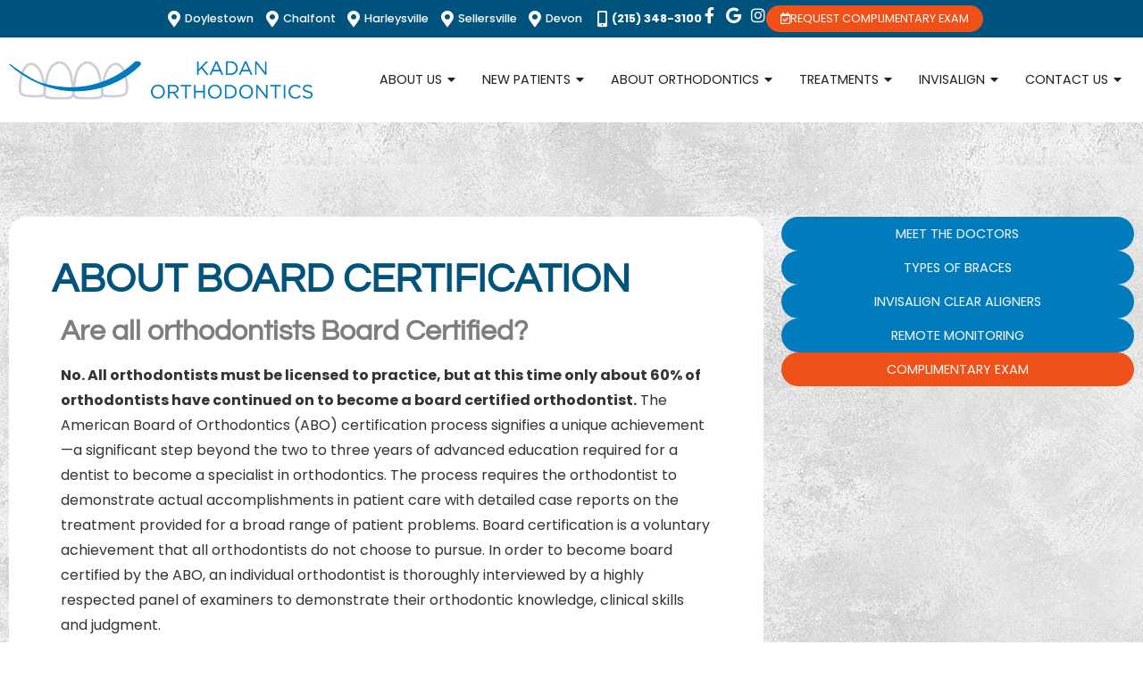

--- FILE ---
content_type: text/html; charset=UTF-8
request_url: https://kadanorthodontics.com/about-board-certification/
body_size: 58705
content:
<!doctype html>
<html lang="en-US">
<head><meta charset="UTF-8"><script>if(navigator.userAgent.match(/MSIE|Internet Explorer/i)||navigator.userAgent.match(/Trident\/7\..*?rv:11/i)){var href=document.location.href;if(!href.match(/[?&]nowprocket/)){if(href.indexOf("?")==-1){if(href.indexOf("#")==-1){document.location.href=href+"?nowprocket=1"}else{document.location.href=href.replace("#","?nowprocket=1#")}}else{if(href.indexOf("#")==-1){document.location.href=href+"&nowprocket=1"}else{document.location.href=href.replace("#","&nowprocket=1#")}}}}</script><script>(()=>{class RocketLazyLoadScripts{constructor(){this.v="2.0.4",this.userEvents=["keydown","keyup","mousedown","mouseup","mousemove","mouseover","mouseout","touchmove","touchstart","touchend","touchcancel","wheel","click","dblclick","input"],this.attributeEvents=["onblur","onclick","oncontextmenu","ondblclick","onfocus","onmousedown","onmouseenter","onmouseleave","onmousemove","onmouseout","onmouseover","onmouseup","onmousewheel","onscroll","onsubmit"]}async t(){this.i(),this.o(),/iP(ad|hone)/.test(navigator.userAgent)&&this.h(),this.u(),this.l(this),this.m(),this.k(this),this.p(this),this._(),await Promise.all([this.R(),this.L()]),this.lastBreath=Date.now(),this.S(this),this.P(),this.D(),this.O(),this.M(),await this.C(this.delayedScripts.normal),await this.C(this.delayedScripts.defer),await this.C(this.delayedScripts.async),await this.T(),await this.F(),await this.j(),await this.A(),window.dispatchEvent(new Event("rocket-allScriptsLoaded")),this.everythingLoaded=!0,this.lastTouchEnd&&await new Promise(t=>setTimeout(t,500-Date.now()+this.lastTouchEnd)),this.I(),this.H(),this.U(),this.W()}i(){this.CSPIssue=sessionStorage.getItem("rocketCSPIssue"),document.addEventListener("securitypolicyviolation",t=>{this.CSPIssue||"script-src-elem"!==t.violatedDirective||"data"!==t.blockedURI||(this.CSPIssue=!0,sessionStorage.setItem("rocketCSPIssue",!0))},{isRocket:!0})}o(){window.addEventListener("pageshow",t=>{this.persisted=t.persisted,this.realWindowLoadedFired=!0},{isRocket:!0}),window.addEventListener("pagehide",()=>{this.onFirstUserAction=null},{isRocket:!0})}h(){let t;function e(e){t=e}window.addEventListener("touchstart",e,{isRocket:!0}),window.addEventListener("touchend",function i(o){o.changedTouches[0]&&t.changedTouches[0]&&Math.abs(o.changedTouches[0].pageX-t.changedTouches[0].pageX)<10&&Math.abs(o.changedTouches[0].pageY-t.changedTouches[0].pageY)<10&&o.timeStamp-t.timeStamp<200&&(window.removeEventListener("touchstart",e,{isRocket:!0}),window.removeEventListener("touchend",i,{isRocket:!0}),"INPUT"===o.target.tagName&&"text"===o.target.type||(o.target.dispatchEvent(new TouchEvent("touchend",{target:o.target,bubbles:!0})),o.target.dispatchEvent(new MouseEvent("mouseover",{target:o.target,bubbles:!0})),o.target.dispatchEvent(new PointerEvent("click",{target:o.target,bubbles:!0,cancelable:!0,detail:1,clientX:o.changedTouches[0].clientX,clientY:o.changedTouches[0].clientY})),event.preventDefault()))},{isRocket:!0})}q(t){this.userActionTriggered||("mousemove"!==t.type||this.firstMousemoveIgnored?"keyup"===t.type||"mouseover"===t.type||"mouseout"===t.type||(this.userActionTriggered=!0,this.onFirstUserAction&&this.onFirstUserAction()):this.firstMousemoveIgnored=!0),"click"===t.type&&t.preventDefault(),t.stopPropagation(),t.stopImmediatePropagation(),"touchstart"===this.lastEvent&&"touchend"===t.type&&(this.lastTouchEnd=Date.now()),"click"===t.type&&(this.lastTouchEnd=0),this.lastEvent=t.type,t.composedPath&&t.composedPath()[0].getRootNode()instanceof ShadowRoot&&(t.rocketTarget=t.composedPath()[0]),this.savedUserEvents.push(t)}u(){this.savedUserEvents=[],this.userEventHandler=this.q.bind(this),this.userEvents.forEach(t=>window.addEventListener(t,this.userEventHandler,{passive:!1,isRocket:!0})),document.addEventListener("visibilitychange",this.userEventHandler,{isRocket:!0})}U(){this.userEvents.forEach(t=>window.removeEventListener(t,this.userEventHandler,{passive:!1,isRocket:!0})),document.removeEventListener("visibilitychange",this.userEventHandler,{isRocket:!0}),this.savedUserEvents.forEach(t=>{(t.rocketTarget||t.target).dispatchEvent(new window[t.constructor.name](t.type,t))})}m(){const t="return false",e=Array.from(this.attributeEvents,t=>"data-rocket-"+t),i="["+this.attributeEvents.join("],[")+"]",o="[data-rocket-"+this.attributeEvents.join("],[data-rocket-")+"]",s=(e,i,o)=>{o&&o!==t&&(e.setAttribute("data-rocket-"+i,o),e["rocket"+i]=new Function("event",o),e.setAttribute(i,t))};new MutationObserver(t=>{for(const n of t)"attributes"===n.type&&(n.attributeName.startsWith("data-rocket-")||this.everythingLoaded?n.attributeName.startsWith("data-rocket-")&&this.everythingLoaded&&this.N(n.target,n.attributeName.substring(12)):s(n.target,n.attributeName,n.target.getAttribute(n.attributeName))),"childList"===n.type&&n.addedNodes.forEach(t=>{if(t.nodeType===Node.ELEMENT_NODE)if(this.everythingLoaded)for(const i of[t,...t.querySelectorAll(o)])for(const t of i.getAttributeNames())e.includes(t)&&this.N(i,t.substring(12));else for(const e of[t,...t.querySelectorAll(i)])for(const t of e.getAttributeNames())this.attributeEvents.includes(t)&&s(e,t,e.getAttribute(t))})}).observe(document,{subtree:!0,childList:!0,attributeFilter:[...this.attributeEvents,...e]})}I(){this.attributeEvents.forEach(t=>{document.querySelectorAll("[data-rocket-"+t+"]").forEach(e=>{this.N(e,t)})})}N(t,e){const i=t.getAttribute("data-rocket-"+e);i&&(t.setAttribute(e,i),t.removeAttribute("data-rocket-"+e))}k(t){Object.defineProperty(HTMLElement.prototype,"onclick",{get(){return this.rocketonclick||null},set(e){this.rocketonclick=e,this.setAttribute(t.everythingLoaded?"onclick":"data-rocket-onclick","this.rocketonclick(event)")}})}S(t){function e(e,i){let o=e[i];e[i]=null,Object.defineProperty(e,i,{get:()=>o,set(s){t.everythingLoaded?o=s:e["rocket"+i]=o=s}})}e(document,"onreadystatechange"),e(window,"onload"),e(window,"onpageshow");try{Object.defineProperty(document,"readyState",{get:()=>t.rocketReadyState,set(e){t.rocketReadyState=e},configurable:!0}),document.readyState="loading"}catch(t){console.log("WPRocket DJE readyState conflict, bypassing")}}l(t){this.originalAddEventListener=EventTarget.prototype.addEventListener,this.originalRemoveEventListener=EventTarget.prototype.removeEventListener,this.savedEventListeners=[],EventTarget.prototype.addEventListener=function(e,i,o){o&&o.isRocket||!t.B(e,this)&&!t.userEvents.includes(e)||t.B(e,this)&&!t.userActionTriggered||e.startsWith("rocket-")||t.everythingLoaded?t.originalAddEventListener.call(this,e,i,o):(t.savedEventListeners.push({target:this,remove:!1,type:e,func:i,options:o}),"mouseenter"!==e&&"mouseleave"!==e||t.originalAddEventListener.call(this,e,t.savedUserEvents.push,o))},EventTarget.prototype.removeEventListener=function(e,i,o){o&&o.isRocket||!t.B(e,this)&&!t.userEvents.includes(e)||t.B(e,this)&&!t.userActionTriggered||e.startsWith("rocket-")||t.everythingLoaded?t.originalRemoveEventListener.call(this,e,i,o):t.savedEventListeners.push({target:this,remove:!0,type:e,func:i,options:o})}}J(t,e){this.savedEventListeners=this.savedEventListeners.filter(i=>{let o=i.type,s=i.target||window;return e!==o||t!==s||(this.B(o,s)&&(i.type="rocket-"+o),this.$(i),!1)})}H(){EventTarget.prototype.addEventListener=this.originalAddEventListener,EventTarget.prototype.removeEventListener=this.originalRemoveEventListener,this.savedEventListeners.forEach(t=>this.$(t))}$(t){t.remove?this.originalRemoveEventListener.call(t.target,t.type,t.func,t.options):this.originalAddEventListener.call(t.target,t.type,t.func,t.options)}p(t){let e;function i(e){return t.everythingLoaded?e:e.split(" ").map(t=>"load"===t||t.startsWith("load.")?"rocket-jquery-load":t).join(" ")}function o(o){function s(e){const s=o.fn[e];o.fn[e]=o.fn.init.prototype[e]=function(){return this[0]===window&&t.userActionTriggered&&("string"==typeof arguments[0]||arguments[0]instanceof String?arguments[0]=i(arguments[0]):"object"==typeof arguments[0]&&Object.keys(arguments[0]).forEach(t=>{const e=arguments[0][t];delete arguments[0][t],arguments[0][i(t)]=e})),s.apply(this,arguments),this}}if(o&&o.fn&&!t.allJQueries.includes(o)){const e={DOMContentLoaded:[],"rocket-DOMContentLoaded":[]};for(const t in e)document.addEventListener(t,()=>{e[t].forEach(t=>t())},{isRocket:!0});o.fn.ready=o.fn.init.prototype.ready=function(i){function s(){parseInt(o.fn.jquery)>2?setTimeout(()=>i.bind(document)(o)):i.bind(document)(o)}return"function"==typeof i&&(t.realDomReadyFired?!t.userActionTriggered||t.fauxDomReadyFired?s():e["rocket-DOMContentLoaded"].push(s):e.DOMContentLoaded.push(s)),o([])},s("on"),s("one"),s("off"),t.allJQueries.push(o)}e=o}t.allJQueries=[],o(window.jQuery),Object.defineProperty(window,"jQuery",{get:()=>e,set(t){o(t)}})}P(){const t=new Map;document.write=document.writeln=function(e){const i=document.currentScript,o=document.createRange(),s=i.parentElement;let n=t.get(i);void 0===n&&(n=i.nextSibling,t.set(i,n));const c=document.createDocumentFragment();o.setStart(c,0),c.appendChild(o.createContextualFragment(e)),s.insertBefore(c,n)}}async R(){return new Promise(t=>{this.userActionTriggered?t():this.onFirstUserAction=t})}async L(){return new Promise(t=>{document.addEventListener("DOMContentLoaded",()=>{this.realDomReadyFired=!0,t()},{isRocket:!0})})}async j(){return this.realWindowLoadedFired?Promise.resolve():new Promise(t=>{window.addEventListener("load",t,{isRocket:!0})})}M(){this.pendingScripts=[];this.scriptsMutationObserver=new MutationObserver(t=>{for(const e of t)e.addedNodes.forEach(t=>{"SCRIPT"!==t.tagName||t.noModule||t.isWPRocket||this.pendingScripts.push({script:t,promise:new Promise(e=>{const i=()=>{const i=this.pendingScripts.findIndex(e=>e.script===t);i>=0&&this.pendingScripts.splice(i,1),e()};t.addEventListener("load",i,{isRocket:!0}),t.addEventListener("error",i,{isRocket:!0}),setTimeout(i,1e3)})})})}),this.scriptsMutationObserver.observe(document,{childList:!0,subtree:!0})}async F(){await this.X(),this.pendingScripts.length?(await this.pendingScripts[0].promise,await this.F()):this.scriptsMutationObserver.disconnect()}D(){this.delayedScripts={normal:[],async:[],defer:[]},document.querySelectorAll("script[type$=rocketlazyloadscript]").forEach(t=>{t.hasAttribute("data-rocket-src")?t.hasAttribute("async")&&!1!==t.async?this.delayedScripts.async.push(t):t.hasAttribute("defer")&&!1!==t.defer||"module"===t.getAttribute("data-rocket-type")?this.delayedScripts.defer.push(t):this.delayedScripts.normal.push(t):this.delayedScripts.normal.push(t)})}async _(){await this.L();let t=[];document.querySelectorAll("script[type$=rocketlazyloadscript][data-rocket-src]").forEach(e=>{let i=e.getAttribute("data-rocket-src");if(i&&!i.startsWith("data:")){i.startsWith("//")&&(i=location.protocol+i);try{const o=new URL(i).origin;o!==location.origin&&t.push({src:o,crossOrigin:e.crossOrigin||"module"===e.getAttribute("data-rocket-type")})}catch(t){}}}),t=[...new Map(t.map(t=>[JSON.stringify(t),t])).values()],this.Y(t,"preconnect")}async G(t){if(await this.K(),!0!==t.noModule||!("noModule"in HTMLScriptElement.prototype))return new Promise(e=>{let i;function o(){(i||t).setAttribute("data-rocket-status","executed"),e()}try{if(navigator.userAgent.includes("Firefox/")||""===navigator.vendor||this.CSPIssue)i=document.createElement("script"),[...t.attributes].forEach(t=>{let e=t.nodeName;"type"!==e&&("data-rocket-type"===e&&(e="type"),"data-rocket-src"===e&&(e="src"),i.setAttribute(e,t.nodeValue))}),t.text&&(i.text=t.text),t.nonce&&(i.nonce=t.nonce),i.hasAttribute("src")?(i.addEventListener("load",o,{isRocket:!0}),i.addEventListener("error",()=>{i.setAttribute("data-rocket-status","failed-network"),e()},{isRocket:!0}),setTimeout(()=>{i.isConnected||e()},1)):(i.text=t.text,o()),i.isWPRocket=!0,t.parentNode.replaceChild(i,t);else{const i=t.getAttribute("data-rocket-type"),s=t.getAttribute("data-rocket-src");i?(t.type=i,t.removeAttribute("data-rocket-type")):t.removeAttribute("type"),t.addEventListener("load",o,{isRocket:!0}),t.addEventListener("error",i=>{this.CSPIssue&&i.target.src.startsWith("data:")?(console.log("WPRocket: CSP fallback activated"),t.removeAttribute("src"),this.G(t).then(e)):(t.setAttribute("data-rocket-status","failed-network"),e())},{isRocket:!0}),s?(t.fetchPriority="high",t.removeAttribute("data-rocket-src"),t.src=s):t.src="data:text/javascript;base64,"+window.btoa(unescape(encodeURIComponent(t.text)))}}catch(i){t.setAttribute("data-rocket-status","failed-transform"),e()}});t.setAttribute("data-rocket-status","skipped")}async C(t){const e=t.shift();return e?(e.isConnected&&await this.G(e),this.C(t)):Promise.resolve()}O(){this.Y([...this.delayedScripts.normal,...this.delayedScripts.defer,...this.delayedScripts.async],"preload")}Y(t,e){this.trash=this.trash||[];let i=!0;var o=document.createDocumentFragment();t.forEach(t=>{const s=t.getAttribute&&t.getAttribute("data-rocket-src")||t.src;if(s&&!s.startsWith("data:")){const n=document.createElement("link");n.href=s,n.rel=e,"preconnect"!==e&&(n.as="script",n.fetchPriority=i?"high":"low"),t.getAttribute&&"module"===t.getAttribute("data-rocket-type")&&(n.crossOrigin=!0),t.crossOrigin&&(n.crossOrigin=t.crossOrigin),t.integrity&&(n.integrity=t.integrity),t.nonce&&(n.nonce=t.nonce),o.appendChild(n),this.trash.push(n),i=!1}}),document.head.appendChild(o)}W(){this.trash.forEach(t=>t.remove())}async T(){try{document.readyState="interactive"}catch(t){}this.fauxDomReadyFired=!0;try{await this.K(),this.J(document,"readystatechange"),document.dispatchEvent(new Event("rocket-readystatechange")),await this.K(),document.rocketonreadystatechange&&document.rocketonreadystatechange(),await this.K(),this.J(document,"DOMContentLoaded"),document.dispatchEvent(new Event("rocket-DOMContentLoaded")),await this.K(),this.J(window,"DOMContentLoaded"),window.dispatchEvent(new Event("rocket-DOMContentLoaded"))}catch(t){console.error(t)}}async A(){try{document.readyState="complete"}catch(t){}try{await this.K(),this.J(document,"readystatechange"),document.dispatchEvent(new Event("rocket-readystatechange")),await this.K(),document.rocketonreadystatechange&&document.rocketonreadystatechange(),await this.K(),this.J(window,"load"),window.dispatchEvent(new Event("rocket-load")),await this.K(),window.rocketonload&&window.rocketonload(),await this.K(),this.allJQueries.forEach(t=>t(window).trigger("rocket-jquery-load")),await this.K(),this.J(window,"pageshow");const t=new Event("rocket-pageshow");t.persisted=this.persisted,window.dispatchEvent(t),await this.K(),window.rocketonpageshow&&window.rocketonpageshow({persisted:this.persisted})}catch(t){console.error(t)}}async K(){Date.now()-this.lastBreath>45&&(await this.X(),this.lastBreath=Date.now())}async X(){return document.hidden?new Promise(t=>setTimeout(t)):new Promise(t=>requestAnimationFrame(t))}B(t,e){return e===document&&"readystatechange"===t||(e===document&&"DOMContentLoaded"===t||(e===window&&"DOMContentLoaded"===t||(e===window&&"load"===t||e===window&&"pageshow"===t)))}static run(){(new RocketLazyLoadScripts).t()}}RocketLazyLoadScripts.run()})();</script>
	
	<meta name="viewport" content="width=device-width, initial-scale=1">
	<link rel="profile" href="https://gmpg.org/xfn/11">
	<title>Board Certified Orthodontist Chalfont Doylestown Harleysville PA | Kadan Orthodontics</title>
<link data-rocket-prefetch href="https://onlineschedulingv2.threadcommunication.com" rel="dns-prefetch">
<style id="wpr-usedcss">img:is([sizes=auto i],[sizes^="auto," i]){contain-intrinsic-size:3000px 1500px}:root{--wp--preset--aspect-ratio--square:1;--wp--preset--aspect-ratio--4-3:4/3;--wp--preset--aspect-ratio--3-4:3/4;--wp--preset--aspect-ratio--3-2:3/2;--wp--preset--aspect-ratio--2-3:2/3;--wp--preset--aspect-ratio--16-9:16/9;--wp--preset--aspect-ratio--9-16:9/16;--wp--preset--color--black:#000000;--wp--preset--color--cyan-bluish-gray:#abb8c3;--wp--preset--color--white:#ffffff;--wp--preset--color--pale-pink:#f78da7;--wp--preset--color--vivid-red:#cf2e2e;--wp--preset--color--luminous-vivid-orange:#ff6900;--wp--preset--color--luminous-vivid-amber:#fcb900;--wp--preset--color--light-green-cyan:#7bdcb5;--wp--preset--color--vivid-green-cyan:#00d084;--wp--preset--color--pale-cyan-blue:#8ed1fc;--wp--preset--color--vivid-cyan-blue:#0693e3;--wp--preset--color--vivid-purple:#9b51e0;--wp--preset--gradient--vivid-cyan-blue-to-vivid-purple:linear-gradient(135deg,rgba(6, 147, 227, 1) 0%,rgb(155, 81, 224) 100%);--wp--preset--gradient--light-green-cyan-to-vivid-green-cyan:linear-gradient(135deg,rgb(122, 220, 180) 0%,rgb(0, 208, 130) 100%);--wp--preset--gradient--luminous-vivid-amber-to-luminous-vivid-orange:linear-gradient(135deg,rgba(252, 185, 0, 1) 0%,rgba(255, 105, 0, 1) 100%);--wp--preset--gradient--luminous-vivid-orange-to-vivid-red:linear-gradient(135deg,rgba(255, 105, 0, 1) 0%,rgb(207, 46, 46) 100%);--wp--preset--gradient--very-light-gray-to-cyan-bluish-gray:linear-gradient(135deg,rgb(238, 238, 238) 0%,rgb(169, 184, 195) 100%);--wp--preset--gradient--cool-to-warm-spectrum:linear-gradient(135deg,rgb(74, 234, 220) 0%,rgb(151, 120, 209) 20%,rgb(207, 42, 186) 40%,rgb(238, 44, 130) 60%,rgb(251, 105, 98) 80%,rgb(254, 248, 76) 100%);--wp--preset--gradient--blush-light-purple:linear-gradient(135deg,rgb(255, 206, 236) 0%,rgb(152, 150, 240) 100%);--wp--preset--gradient--blush-bordeaux:linear-gradient(135deg,rgb(254, 205, 165) 0%,rgb(254, 45, 45) 50%,rgb(107, 0, 62) 100%);--wp--preset--gradient--luminous-dusk:linear-gradient(135deg,rgb(255, 203, 112) 0%,rgb(199, 81, 192) 50%,rgb(65, 88, 208) 100%);--wp--preset--gradient--pale-ocean:linear-gradient(135deg,rgb(255, 245, 203) 0%,rgb(182, 227, 212) 50%,rgb(51, 167, 181) 100%);--wp--preset--gradient--electric-grass:linear-gradient(135deg,rgb(202, 248, 128) 0%,rgb(113, 206, 126) 100%);--wp--preset--gradient--midnight:linear-gradient(135deg,rgb(2, 3, 129) 0%,rgb(40, 116, 252) 100%);--wp--preset--font-size--small:13px;--wp--preset--font-size--medium:20px;--wp--preset--font-size--large:36px;--wp--preset--font-size--x-large:42px;--wp--preset--spacing--20:0.44rem;--wp--preset--spacing--30:0.67rem;--wp--preset--spacing--40:1rem;--wp--preset--spacing--50:1.5rem;--wp--preset--spacing--60:2.25rem;--wp--preset--spacing--70:3.38rem;--wp--preset--spacing--80:5.06rem;--wp--preset--shadow--natural:6px 6px 9px rgba(0, 0, 0, .2);--wp--preset--shadow--deep:12px 12px 50px rgba(0, 0, 0, .4);--wp--preset--shadow--sharp:6px 6px 0px rgba(0, 0, 0, .2);--wp--preset--shadow--outlined:6px 6px 0px -3px rgba(255, 255, 255, 1),6px 6px rgba(0, 0, 0, 1);--wp--preset--shadow--crisp:6px 6px 0px rgba(0, 0, 0, 1)}:root{--wp--style--global--content-size:800px;--wp--style--global--wide-size:1200px}:where(body){margin:0}:where(.wp-site-blocks)>*{margin-block-start:24px;margin-block-end:0}:where(.wp-site-blocks)>:first-child{margin-block-start:0}:where(.wp-site-blocks)>:last-child{margin-block-end:0}:root{--wp--style--block-gap:24px}:root :where(.is-layout-flow)>:first-child{margin-block-start:0}:root :where(.is-layout-flow)>:last-child{margin-block-end:0}:root :where(.is-layout-flow)>*{margin-block-start:24px;margin-block-end:0}:root :where(.is-layout-constrained)>:first-child{margin-block-start:0}:root :where(.is-layout-constrained)>:last-child{margin-block-end:0}:root :where(.is-layout-constrained)>*{margin-block-start:24px;margin-block-end:0}:root :where(.is-layout-flex){gap:24px}:root :where(.is-layout-grid){gap:24px}body{padding-top:0;padding-right:0;padding-bottom:0;padding-left:0}a:where(:not(.wp-element-button)){text-decoration:underline}:root :where(.wp-element-button,.wp-block-button__link){background-color:#32373c;border-width:0;color:#fff;font-family:inherit;font-size:inherit;line-height:inherit;padding:calc(.667em + 2px) calc(1.333em + 2px);text-decoration:none}:root :where(.wp-block-pullquote){font-size:1.5em;line-height:1.6}:scope::-moz-focus-inner{border:0;padding:0}html{line-height:1.15;-webkit-text-size-adjust:100%}*,:after,:before{box-sizing:border-box}body{background-color:#fff;color:#333;font-family:-apple-system,BlinkMacSystemFont,'Segoe UI',Roboto,'Helvetica Neue',Arial,'Noto Sans',sans-serif,'Apple Color Emoji','Segoe UI Emoji','Segoe UI Symbol','Noto Color Emoji';font-size:1rem;font-weight:400;line-height:1.5;margin:0;-webkit-font-smoothing:antialiased;-moz-osx-font-smoothing:grayscale}h1,h2,h3,h4{color:inherit;font-family:inherit;font-weight:500;line-height:1.2;margin-block-end:1rem;margin-block-start:.5rem}h1{font-size:2.5rem}h2{font-size:2rem}h3{font-size:1.75rem}h4{font-size:1.5rem}p{margin-block-end:.9rem;margin-block-start:0}a{background-color:transparent;color:#c36;text-decoration:none}a:active,a:hover{color:#336}a:not([href]):not([tabindex]),a:not([href]):not([tabindex]):focus,a:not([href]):not([tabindex]):hover{color:inherit;text-decoration:none}a:not([href]):not([tabindex]):focus{outline:0}b,strong{font-weight:bolder}code{font-family:monospace,monospace;font-size:1em}sub{font-size:75%;line-height:0;position:relative;vertical-align:baseline}sub{bottom:-.25em}img{border-style:none;height:auto;max-width:100%}details{display:block}[hidden],template{display:none}@media print{*,:after,:before{background:0 0!important;box-shadow:none!important;color:#000!important;text-shadow:none!important}a,a:visited{text-decoration:underline}a[href]:after{content:" (" attr(href) ")"}a[href^="#"]:after,a[href^="javascript:"]:after{content:""}img,tr{-moz-column-break-inside:avoid;break-inside:avoid}h2,h3,p{orphans:3;widows:3}h2,h3{-moz-column-break-after:avoid;break-after:avoid}}label{display:inline-block;line-height:1;vertical-align:middle}button,input,optgroup,select,textarea{font-family:inherit;font-size:1rem;line-height:1.5;margin:0}input[type=date],input[type=email],input[type=number],input[type=password],input[type=search],input[type=tel],input[type=text],input[type=url],select,textarea{border:1px solid #666;border-radius:3px;padding:.5rem 1rem;transition:all .3s;width:100%}input[type=date]:focus,input[type=email]:focus,input[type=number]:focus,input[type=password]:focus,input[type=search]:focus,input[type=tel]:focus,input[type=text]:focus,input[type=url]:focus,select:focus,textarea:focus{border-color:#333}button,input{overflow:visible}button,select{text-transform:none}[type=button],[type=reset],[type=submit],button{-webkit-appearance:button;width:auto}[type=button],[type=submit],button{background-color:transparent;border:1px solid #c36;border-radius:3px;color:#c36;display:inline-block;font-size:1rem;font-weight:400;padding:.5rem 1rem;text-align:center;transition:all .3s;-webkit-user-select:none;-moz-user-select:none;user-select:none;white-space:nowrap}[type=button]:focus:not(:focus-visible),[type=submit]:focus:not(:focus-visible),button:focus:not(:focus-visible){outline:0}[type=button]:focus,[type=button]:hover,[type=submit]:focus,[type=submit]:hover,button:focus,button:hover{background-color:#c36;color:#fff;text-decoration:none}[type=button]:not(:disabled),[type=submit]:not(:disabled),button:not(:disabled){cursor:pointer}fieldset{padding:.35em .75em .625em}legend{box-sizing:border-box;color:inherit;display:table;max-width:100%;padding:0;white-space:normal}progress{vertical-align:baseline}textarea{overflow:auto;resize:vertical}[type=checkbox],[type=radio]{box-sizing:border-box;padding:0}[type=number]::-webkit-inner-spin-button,[type=number]::-webkit-outer-spin-button{height:auto}[type=search]{-webkit-appearance:textfield;outline-offset:-2px}[type=search]::-webkit-search-decoration{-webkit-appearance:none}::-webkit-file-upload-button{-webkit-appearance:button;font:inherit}select{display:block}table{background-color:transparent;border-collapse:collapse;border-spacing:0;font-size:.9em;margin-block-end:15px;width:100%}table th{border:1px solid hsla(0,0%,50%,.502);line-height:1.5;padding:15px;vertical-align:top}table th{font-weight:700}table tbody>tr:nth-child(odd)>th{background-color:hsla(0,0%,50%,.071)}table tbody tr:hover>th{background-color:hsla(0,0%,50%,.102)}table tbody+tbody{border-block-start:2px solid hsla(0,0%,50%,.502)}dd,dl,dt,li,ul{background:0 0;border:0;font-size:100%;margin-block-end:0;margin-block-start:0;outline:0;vertical-align:baseline}body{-webkit-font-smoothing:antialiased;-webkit-text-size-adjust:100%;-ms-text-size-adjust:100%;overflow-x:hidden;letter-spacing:normal}body,html{margin:0;padding:0;min-height:100%}.links{font-weight:700}input,input[type=color],input[type=date],input[type=datetime-local],input[type=email],input[type=month],input[type=number],input[type=password],input[type=range],input[type=search],input[type=tel],input[type=text],input[type=time],input[type=url],input[type=week],select,textarea{border:1px solid #ccc;font-weight:400;display:block;background-color:#fff;border-radius:4px;-webkit-box-shadow:inset 0 1px 1px rgba(0,0,0,.075);box-shadow:inset 0 1px 1px rgba(0,0,0,.075);-webkit-transition:border-color .15s ease-in-out,-webkit-box-shadow .15s ease-in-out;-o-transition:border-color .15s ease-in-out,box-shadow .15s ease-in-out;transition:border-color ease-in-out .15s,box-shadow ease-in-out .15s}input:focus,input[type=color]:focus,input[type=date]:focus,input[type=datetime-local]:focus,input[type=email]:focus,input[type=month]:focus,input[type=number]:focus,input[type=password]:focus,input[type=range]:focus,input[type=search]:focus,input[type=tel]:focus,input[type=text]:focus,input[type=time]:focus,input[type=url]:focus,input[type=week]:focus,select:focus,textarea:focus{border-color:rgba(51,51,51,.7)}::-webkit-input-placeholder{color:rgba(0,0,0,.35)!important}::-moz-placeholder{color:rgba(0,0,0,.35)!important;opacity:1}.sticky{display:block;position:relative}.hide{display:none!important}.screen-reader-text{clip:rect(1px,1px,1px,1px);height:1px;overflow:hidden;position:absolute!important;width:1px;word-wrap:normal!important}.screen-reader-text:focus{background-color:#eee;clip:auto!important;clip-path:none;color:#333;display:block;font-size:1rem;height:auto;left:5px;line-height:normal;padding:12px 24px;text-decoration:none;top:5px;width:auto;z-index:100000}.site-header:not(.dynamic-header){margin-inline-end:auto;margin-inline-start:auto;width:100%}@media(max-width:575px){.site-header:not(.dynamic-header){padding-inline-end:10px;padding-inline-start:10px}}@media(min-width:576px){.site-header:not(.dynamic-header){max-width:500px}}@media(min-width:768px){.site-header:not(.dynamic-header){max-width:600px}}@media(min-width:992px){.site-header:not(.dynamic-header){max-width:800px}}@media(min-width:1200px){.site-header:not(.dynamic-header){max-width:1140px}}.site-header+.elementor{min-height:calc(100vh - 320px)}.site-header{display:flex;flex-wrap:wrap;justify-content:space-between;padding-block-end:1rem;padding-block-start:1rem;position:relative}.site-navigation-toggle-holder{align-items:center;display:flex;padding:8px 15px}.site-navigation-toggle-holder .site-navigation-toggle{align-items:center;background-color:rgba(0,0,0,.05);border:0 solid;border-radius:3px;color:#494c4f;cursor:pointer;display:flex;justify-content:center;padding:.5rem}.site-navigation{align-items:center;display:flex}.site-navigation ul.menu,.site-navigation ul.menu ul{list-style-type:none;padding:0}.site-navigation ul.menu{display:flex;flex-wrap:wrap}.site-navigation ul.menu li{display:flex;position:relative}.site-navigation ul.menu li a{display:block;padding:8px 15px}.site-navigation ul.menu li.menu-item-has-children{padding-inline-end:15px}.site-navigation ul.menu li.menu-item-has-children:after{align-items:center;color:#666;content:"▾";display:flex;font-size:1.5em;justify-content:center;text-decoration:none}.site-navigation ul.menu li.menu-item-has-children:focus-within>ul{display:block}.site-navigation ul.menu li ul{background:#fff;display:none;left:0;min-width:150px;position:absolute;top:100%;z-index:2}.site-navigation ul.menu li ul li{border-block-end:1px solid #eee}.site-navigation ul.menu li ul li:last-child{border-block-end:none}.site-navigation ul.menu li ul li.menu-item-has-children a{flex-grow:1}.site-navigation ul.menu li ul li.menu-item-has-children:after{transform:translateY(-50%) rotate(-90deg)}.site-navigation ul.menu li ul ul{left:100%;top:0}.site-navigation ul.menu li:hover>ul{display:block}footer .site-navigation ul.menu li ul{bottom:100%;top:auto}footer .site-navigation ul.menu li ul ul{bottom:0}footer .site-navigation ul.menu a{padding:5px 15px}.site-navigation-dropdown{bottom:0;left:0;margin-block-start:10px;position:absolute;transform-origin:top;transition:max-height .3s,transform .3s;width:100%;z-index:10000}.site-navigation-toggle-holder:not(.elementor-active)+.site-navigation-dropdown{max-height:0;transform:scaleY(0)}.site-navigation-toggle-holder.elementor-active+.site-navigation-dropdown{max-height:100vh;transform:scaleY(1)}.site-navigation-dropdown ul{padding:0}.site-navigation-dropdown ul.menu{background:#fff;margin:0;padding:0;position:absolute;width:100%}.site-navigation-dropdown ul.menu li{display:block;position:relative;width:100%}.site-navigation-dropdown ul.menu li a{background:#fff;box-shadow:inset 0 -1px 0 rgba(0,0,0,.102);color:#55595c;display:block;padding:20px}.site-navigation-dropdown ul.menu li.current-menu-item a{background:#55595c;color:#fff}.site-navigation-dropdown ul.menu>li li{max-height:0;transform:scaleY(0);transform-origin:top;transition:max-height .3s,transform .3s}.site-navigation-dropdown ul.menu li.elementor-active>ul>li{max-height:100vh;transform:scaleY(1)}.elementor-screen-only,.screen-reader-text,.screen-reader-text span{height:1px;margin:-1px;overflow:hidden;padding:0;position:absolute;top:-10000em;width:1px;clip:rect(0,0,0,0);border:0}.elementor *,.elementor :after,.elementor :before{box-sizing:border-box}.elementor a{box-shadow:none;text-decoration:none}.elementor img{border:none;border-radius:0;box-shadow:none;height:auto;max-width:100%}.elementor embed,.elementor iframe,.elementor object,.elementor video{border:none;line-height:1;margin:0;max-width:100%;width:100%}.elementor-widget-wrap .elementor-element.elementor-widget__width-auto{max-width:100%}.elementor-element{--flex-direction:initial;--flex-wrap:initial;--justify-content:initial;--align-items:initial;--align-content:initial;--gap:initial;--flex-basis:initial;--flex-grow:initial;--flex-shrink:initial;--order:initial;--align-self:initial;align-self:var(--align-self);flex-basis:var(--flex-basis);flex-grow:var(--flex-grow);flex-shrink:var(--flex-shrink);order:var(--order)}.elementor-element:where(.e-con-full,.elementor-widget){align-content:var(--align-content);align-items:var(--align-items);flex-direction:var(--flex-direction);flex-wrap:var(--flex-wrap);gap:var(--row-gap) var(--column-gap);justify-content:var(--justify-content)}.elementor-invisible{visibility:hidden}.elementor-align-center{text-align:center}.elementor-align-left{text-align:left}.elementor-align-center .elementor-button,.elementor-align-left .elementor-button{width:auto}.elementor-align-justify .elementor-button{width:100%}@media (max-width:1024px){.elementor-widget-wrap .elementor-element.elementor-widget-tablet__width-auto,.elementor-widget-wrap .elementor-element.elementor-widget-tablet__width-initial{max-width:100%}.elementor-tablet-align-center{text-align:center}.elementor-tablet-align-center .elementor-button{width:auto}.elementor-grid-tablet-1 .elementor-grid{grid-template-columns:repeat(1,1fr)}}@media (max-width:767px){.elementor-mobile-align-center{text-align:center}.elementor-mobile-align-center .elementor-button{width:auto}}:root{--page-title-display:block}.elementor-page-title{display:var(--page-title-display)}.elementor-widget-wrap{align-content:flex-start;flex-wrap:wrap;position:relative;width:100%}.elementor:not(.elementor-bc-flex-widget) .elementor-widget-wrap{display:flex}.elementor-widget-wrap>.elementor-element{width:100%}.elementor-widget-wrap.e-swiper-container{width:calc(100% - (var(--e-column-margin-left,0px) + var(--e-column-margin-right,0px)))}.elementor-widget{position:relative}.elementor-widget:not(:last-child){margin-bottom:var(--kit-widget-spacing,20px)}.elementor-widget:not(:last-child).elementor-widget__width-auto{margin-bottom:0}.elementor-grid{display:grid;grid-column-gap:var(--grid-column-gap);grid-row-gap:var(--grid-row-gap)}.elementor-grid .elementor-grid-item{min-width:0}.elementor-grid-0 .elementor-grid{display:inline-block;margin-bottom:calc(-1 * var(--grid-row-gap));width:100%;word-spacing:var(--grid-column-gap)}.elementor-grid-0 .elementor-grid .elementor-grid-item{display:inline-block;margin-bottom:var(--grid-row-gap);word-break:break-word}@media (min-width:1025px){#elementor-device-mode:after{content:"desktop"}}@media (min-width:-1){#elementor-device-mode:after{content:"widescreen"}}@media (max-width:-1){#elementor-device-mode:after{content:"laptop";content:"tablet_extra"}}@media (max-width:1024px){#elementor-device-mode:after{content:"tablet"}}@media (max-width:-1){#elementor-device-mode:after{content:"mobile_extra"}}@media (prefers-reduced-motion:no-preference){html{scroll-behavior:smooth}}.e-con{--border-radius:0;--border-top-width:0px;--border-right-width:0px;--border-bottom-width:0px;--border-left-width:0px;--border-style:initial;--border-color:initial;--container-widget-width:100%;--container-widget-height:initial;--container-widget-flex-grow:0;--container-widget-align-self:initial;--content-width:min(100%,var(--container-max-width,1140px));--width:100%;--min-height:initial;--height:auto;--text-align:initial;--margin-top:0px;--margin-right:0px;--margin-bottom:0px;--margin-left:0px;--padding-top:var(--container-default-padding-top,10px);--padding-right:var(--container-default-padding-right,10px);--padding-bottom:var(--container-default-padding-bottom,10px);--padding-left:var(--container-default-padding-left,10px);--position:relative;--z-index:revert;--overflow:visible;--gap:var(--widgets-spacing,20px);--row-gap:var(--widgets-spacing-row,20px);--column-gap:var(--widgets-spacing-column,20px);--overlay-mix-blend-mode:initial;--overlay-opacity:1;--overlay-transition:0.3s;--e-con-grid-template-columns:repeat(3,1fr);--e-con-grid-template-rows:repeat(2,1fr);border-radius:var(--border-radius);height:var(--height);min-height:var(--min-height);min-width:0;overflow:var(--overflow);position:var(--position);width:var(--width);z-index:var(--z-index);--flex-wrap-mobile:wrap;margin-block-end:var(--margin-block-end);margin-block-start:var(--margin-block-start);margin-inline-end:var(--margin-inline-end);margin-inline-start:var(--margin-inline-start);padding-inline-end:var(--padding-inline-end);padding-inline-start:var(--padding-inline-start)}.e-con:not(.e-div-block-base){transition:background var(--background-transition,.3s),border var(--border-transition,.3s),box-shadow var(--border-transition,.3s),transform var(--e-con-transform-transition-duration,.4s)}.e-con{--margin-block-start:var(--margin-top);--margin-block-end:var(--margin-bottom);--margin-inline-start:var(--margin-left);--margin-inline-end:var(--margin-right);--padding-inline-start:var(--padding-left);--padding-inline-end:var(--padding-right);--padding-block-start:var(--padding-top);--padding-block-end:var(--padding-bottom);--border-block-start-width:var(--border-top-width);--border-block-end-width:var(--border-bottom-width);--border-inline-start-width:var(--border-left-width);--border-inline-end-width:var(--border-right-width)}body.rtl .e-con{--padding-inline-start:var(--padding-right);--padding-inline-end:var(--padding-left);--margin-inline-start:var(--margin-right);--margin-inline-end:var(--margin-left);--border-inline-start-width:var(--border-right-width);--border-inline-end-width:var(--border-left-width)}.e-con.e-flex{--flex-direction:column;--flex-basis:auto;--flex-grow:0;--flex-shrink:1;flex:var(--flex-grow) var(--flex-shrink) var(--flex-basis)}.e-con-full,.e-con>.e-con-inner{padding-block-end:var(--padding-block-end);padding-block-start:var(--padding-block-start);text-align:var(--text-align)}.e-con-full.e-flex,.e-con.e-flex>.e-con-inner{flex-direction:var(--flex-direction)}.e-con,.e-con>.e-con-inner{display:var(--display)}.e-con-boxed.e-flex{align-content:normal;align-items:normal;flex-direction:column;flex-wrap:nowrap;justify-content:normal}.e-con-boxed{gap:initial;text-align:initial}.e-con.e-flex>.e-con-inner{align-content:var(--align-content);align-items:var(--align-items);align-self:auto;flex-basis:auto;flex-grow:1;flex-shrink:1;flex-wrap:var(--flex-wrap);justify-content:var(--justify-content)}.e-con>.e-con-inner{gap:var(--row-gap) var(--column-gap);height:100%;margin:0 auto;max-width:var(--content-width);padding-inline-end:0;padding-inline-start:0;width:100%}:is(.elementor-section-wrap,[data-elementor-id])>.e-con{--margin-left:auto;--margin-right:auto;max-width:min(100%,var(--width))}.e-con .elementor-widget.elementor-widget{margin-block-end:0}.e-con:before,.e-con>.elementor-motion-effects-container>.elementor-motion-effects-layer:before{border-block-end-width:var(--border-block-end-width);border-block-start-width:var(--border-block-start-width);border-color:var(--border-color);border-inline-end-width:var(--border-inline-end-width);border-inline-start-width:var(--border-inline-start-width);border-radius:var(--border-radius);border-style:var(--border-style);content:var(--background-overlay);display:block;height:max(100% + var(--border-top-width) + var(--border-bottom-width),100%);left:calc(0px - var(--border-left-width));mix-blend-mode:var(--overlay-mix-blend-mode);opacity:var(--overlay-opacity);position:absolute;top:calc(0px - var(--border-top-width));transition:var(--overlay-transition,.3s);width:max(100% + var(--border-left-width) + var(--border-right-width),100%)}.e-con:before{transition:background var(--overlay-transition,.3s),border-radius var(--border-transition,.3s),opacity var(--overlay-transition,.3s)}.e-con .elementor-widget{min-width:0}.e-con .elementor-widget-google_maps,.e-con .elementor-widget.e-widget-swiper{width:100%}.e-con>.e-con-inner>.elementor-widget>.elementor-widget-container,.e-con>.elementor-widget>.elementor-widget-container{height:100%}.e-con.e-con>.e-con-inner>.elementor-widget,.elementor.elementor .e-con>.elementor-widget{max-width:100%}.e-con .elementor-widget:not(:last-child){--kit-widget-spacing:0px}@media (max-width:767px){#elementor-device-mode:after{content:"mobile"}.e-con.e-flex{--width:100%;--flex-wrap:var(--flex-wrap-mobile)}.elementor .elementor-hidden-mobile{display:none}}.elementor-element:not(.e-div-block-base) .elementor-widget-container,.elementor-element:not(.e-div-block-base):not(:has(.elementor-widget-container)){transition:background .3s,border .3s,border-radius .3s,box-shadow .3s,transform var(--e-transform-transition-duration,.4s)}.elementor-heading-title{line-height:1;margin:0;padding:0}.elementor-button{background-color:#69727d;border-radius:3px;color:#fff;display:inline-block;font-size:15px;line-height:1;padding:12px 24px;fill:#fff;text-align:center;transition:all .3s}.elementor-button:focus,.elementor-button:hover,.elementor-button:visited{color:#fff}.elementor-button-content-wrapper{display:flex;flex-direction:row;gap:5px;justify-content:center}.elementor-button-icon{align-items:center;display:flex}.elementor-button-icon svg{height:auto;width:1em}.elementor-button-icon .e-font-icon-svg{height:1em}.elementor-button-text{display:inline-block}.elementor-button span{text-decoration:inherit}.elementor-icon{color:#69727d;display:inline-block;font-size:50px;line-height:1;text-align:center;transition:all .3s}.elementor-icon:hover{color:#69727d}.elementor-icon i,.elementor-icon svg{display:block;height:1em;position:relative;width:1em}.elementor-icon i:before,.elementor-icon svg:before{left:50%;position:absolute;transform:translateX(-50%)}.elementor-shape-square .elementor-icon{border-radius:0}.elementor-shape-rounded .elementor-icon{border-radius:10%}.animated{animation-duration:1.25s}.animated.reverse{animation-direction:reverse;animation-fill-mode:forwards}@media (prefers-reduced-motion:reduce){.animated{animation:none}}@media (min-width:768px) and (max-width:1024px){.elementor .elementor-hidden-tablet{display:none}}@media (min-width:1025px) and (max-width:99999px){.elementor .elementor-hidden-desktop{display:none}}.elementor-kit-3088{--e-global-color-primary:#007CBC;--e-global-color-secondary:#00537D;--e-global-color-text:#222222;--e-global-color-accent:#CCD0D6;--e-global-color-51db5f0:#FFFFFF;--e-global-color-f9fc2fa:#F05118;--e-global-color-098d6b6:#7E7E7E;--e-global-color-97fc799:#D84916;--e-global-typography-primary-font-family:"Roboto";--e-global-typography-primary-font-weight:600;--e-global-typography-secondary-font-family:"Roboto Slab";--e-global-typography-secondary-font-weight:400;--e-global-typography-text-font-family:"Roboto";--e-global-typography-text-font-weight:400;--e-global-typography-accent-font-family:"Roboto";--e-global-typography-accent-font-weight:500;font-family:Poppins,Sans-serif;font-size:1em;font-weight:400;line-height:1.8em}.elementor-kit-3088 .elementor-button,.elementor-kit-3088 button,.elementor-kit-3088 input[type=button],.elementor-kit-3088 input[type=submit]{background-color:var(--e-global-color-f9fc2fa);font-size:.9em;font-weight:400;text-transform:uppercase;color:var(--e-global-color-51db5f0);border-radius:40px 40px 40px 40px;padding:12px 24px}.elementor-kit-3088 .elementor-button:focus,.elementor-kit-3088 .elementor-button:hover,.elementor-kit-3088 button:focus,.elementor-kit-3088 button:hover,.elementor-kit-3088 input[type=button]:focus,.elementor-kit-3088 input[type=button]:hover,.elementor-kit-3088 input[type=submit]:focus,.elementor-kit-3088 input[type=submit]:hover{background-color:var(--e-global-color-97fc799);color:var(--e-global-color-51db5f0)}.elementor-kit-3088 a{color:var(--e-global-color-primary);font-weight:500}.elementor-kit-3088 a:hover{color:var(--e-global-color-secondary)}.elementor-kit-3088 h1{color:var(--e-global-color-secondary);font-family:Questrial,Sans-serif;font-size:2.8em;font-weight:600;text-transform:uppercase}.elementor-kit-3088 h2{color:var(--e-global-color-098d6b6);font-family:Questrial,Sans-serif;font-size:2em;font-weight:600}.elementor-kit-3088 h3{color:var(--e-global-color-098d6b6);font-family:Questrial,Sans-serif;font-size:1.6em;font-weight:600}.elementor-kit-3088 h4{color:var(--e-global-color-098d6b6);font-family:Questrial,Sans-serif;font-size:1.3em;font-weight:600}.e-con{--container-max-width:1300px}.elementor-widget:not(:last-child){margin-block-end:20px}.elementor-element{--widgets-spacing:20px 20px;--widgets-spacing-row:20px;--widgets-spacing-column:20px}.site-header{padding-inline-end:0px;padding-inline-start:0px}@media(max-width:1024px){.e-con{--container-max-width:1024px}}@media(max-width:767px){table table{font-size:.8em}table table th{line-height:1.3;padding:7px}table table th{font-weight:400}.e-con{--container-max-width:767px}}html{scroll-behavior:smooth}.elementor-widget-text-editor ul,.elementor-widget-theme-post-content ul{margin-top:0;margin-bottom:.9rem}.elementor-animation-grow picture,.elementor-animation-shrink picture,picture.elementor-animation-grow,picture.elementor-animation-shrink{display:block}:focus{outline:0!important}ul.elementor-nav-menu--dropdown a,ul.elementor-nav-menu--dropdown a:focus,ul.elementor-nav-menu--dropdown a:hover{border-left:none!important}.elementor-widget.elementor-icon-list--layout-inline .elementor-widget-container,.elementor-widget:not(:has(.elementor-widget-container)) .elementor-widget-container{overflow:hidden}.elementor-widget .elementor-icon-list-items.elementor-inline-items{display:flex;flex-wrap:wrap;margin-left:-8px;margin-right:-8px}.elementor-widget .elementor-icon-list-items.elementor-inline-items .elementor-inline-item{word-break:break-word}.elementor-widget .elementor-icon-list-items.elementor-inline-items .elementor-icon-list-item{margin-left:8px;margin-right:8px}.elementor-widget .elementor-icon-list-items.elementor-inline-items .elementor-icon-list-item:after{border-bottom:0;border-left-width:1px;border-right:0;border-top:0;border-style:solid;height:100%;left:auto;position:relative;right:auto;right:-8px;width:auto}.elementor-widget .elementor-icon-list-items{list-style-type:none;margin:0;padding:0}.elementor-widget .elementor-icon-list-item{margin:0;padding:0;position:relative}.elementor-widget .elementor-icon-list-item:after{bottom:0;position:absolute;width:100%}.elementor-widget .elementor-icon-list-item,.elementor-widget .elementor-icon-list-item a{align-items:var(--icon-vertical-align,center);display:flex;font-size:inherit}.elementor-widget .elementor-icon-list-icon+.elementor-icon-list-text{align-self:center;padding-inline-start:5px}.elementor-widget .elementor-icon-list-icon{display:flex;position:relative;top:var(--icon-vertical-offset,initial)}.elementor-widget .elementor-icon-list-icon svg{height:var(--e-icon-list-icon-size,1em);width:var(--e-icon-list-icon-size,1em)}.elementor-widget .elementor-icon-list-icon i{font-size:var(--e-icon-list-icon-size);width:1.25em}.elementor-widget.elementor-widget-icon-list .elementor-icon-list-icon{text-align:var(--e-icon-list-icon-align)}.elementor-widget.elementor-widget-icon-list .elementor-icon-list-icon svg{margin:var(--e-icon-list-icon-margin,0 calc(var(--e-icon-list-icon-size,1em) * .25) 0 0)}.elementor-widget.elementor-list-item-link-full_width a{width:100%}.elementor-widget.elementor-align-center .elementor-icon-list-item,.elementor-widget.elementor-align-center .elementor-icon-list-item a{justify-content:center}.elementor-widget.elementor-align-center .elementor-icon-list-item:after{margin:auto}.elementor-widget.elementor-align-center .elementor-inline-items{justify-content:center}.elementor-widget.elementor-align-left .elementor-icon-list-item,.elementor-widget.elementor-align-left .elementor-icon-list-item a{justify-content:flex-start;text-align:left}.elementor-widget.elementor-align-left .elementor-inline-items{justify-content:flex-start}.elementor-widget:not(.elementor-align-right) .elementor-icon-list-item:after{left:0}.elementor-widget:not(.elementor-align-left) .elementor-icon-list-item:after{right:0}@media (max-width:1024px){.elementor-widget.elementor-tablet-align-center .elementor-icon-list-item,.elementor-widget.elementor-tablet-align-center .elementor-icon-list-item a{justify-content:center}.elementor-widget.elementor-tablet-align-center .elementor-icon-list-item:after{margin:auto}.elementor-widget.elementor-tablet-align-center .elementor-inline-items{justify-content:center}.elementor-widget:not(.elementor-tablet-align-right) .elementor-icon-list-item:after{left:0}.elementor-widget:not(.elementor-tablet-align-left) .elementor-icon-list-item:after{right:0}}@media (max-width:767px){.elementor-widget.elementor-mobile-align-center .elementor-icon-list-item,.elementor-widget.elementor-mobile-align-center .elementor-icon-list-item a{justify-content:center}.elementor-widget.elementor-mobile-align-center .elementor-icon-list-item:after{margin:auto}.elementor-widget.elementor-mobile-align-center .elementor-inline-items{justify-content:center}.elementor-widget:not(.elementor-mobile-align-right) .elementor-icon-list-item:after{left:0}.elementor-widget:not(.elementor-mobile-align-left) .elementor-icon-list-item:after{right:0}}.elementor .elementor-element ul.elementor-icon-list-items,.elementor-edit-area .elementor-element ul.elementor-icon-list-items{padding:0}.elementor-animation-grow{transition-duration:.3s;transition-property:transform}.elementor-animation-grow:active,.elementor-animation-grow:focus,.elementor-animation-grow:hover{transform:scale(1.1)}.elementor-widget-social-icons.elementor-grid-0 .elementor-widget-container,.elementor-widget-social-icons.elementor-grid-0:not(:has(.elementor-widget-container)){font-size:0;line-height:1}.elementor-widget-social-icons:not(.elementor-grid-0):not(.elementor-grid-tablet-0):not(.elementor-grid-mobile-0) .elementor-grid{display:inline-grid}.elementor-widget-social-icons .elementor-grid{grid-column-gap:var(--grid-column-gap,5px);grid-row-gap:var(--grid-row-gap,5px);grid-template-columns:var(--grid-template-columns);justify-content:var(--justify-content,center);justify-items:var(--justify-content,center)}.elementor-icon.elementor-social-icon{font-size:var(--icon-size,25px);height:calc(var(--icon-size,25px) + 2 * var(--icon-padding,.5em));line-height:var(--icon-size,25px);width:calc(var(--icon-size,25px) + 2 * var(--icon-padding,.5em))}.elementor-social-icon{--e-social-icon-icon-color:#fff;align-items:center;background-color:#69727d;cursor:pointer;display:inline-flex;justify-content:center;text-align:center}.elementor-social-icon i{color:var(--e-social-icon-icon-color)}.elementor-social-icon svg{fill:var(--e-social-icon-icon-color)}.elementor-social-icon:last-child{margin:0}.elementor-social-icon:hover{color:#fff;opacity:.9}.elementor-social-icon-facebook,.elementor-social-icon-facebook-f{background-color:#3b5998}.elementor-social-icon-instagram{background-color:#262626}.elementor-widget-image{text-align:center}.elementor-widget-image a{display:inline-block}.elementor-widget-image img{display:inline-block;vertical-align:middle}.elementor-item:after,.elementor-item:before{display:block;position:absolute;transition:.3s;transition-timing-function:cubic-bezier(.58,.3,.005,1)}.elementor-item:not(:hover):not(:focus):not(.elementor-item-active):not(.highlighted):after,.elementor-item:not(:hover):not(:focus):not(.elementor-item-active):not(.highlighted):before{opacity:0}.elementor-item-active:after,.elementor-item-active:before,.elementor-item.highlighted:after,.elementor-item.highlighted:before,.elementor-item:focus:after,.elementor-item:focus:before,.elementor-item:hover:after,.elementor-item:hover:before{transform:scale(1)}.e--pointer-background .elementor-item:after,.e--pointer-background .elementor-item:before{content:"";transition:.3s}.e--pointer-background .elementor-item:before{background:#3f444b;bottom:0;left:0;right:0;top:0;z-index:-1}.e--pointer-background .elementor-item-active,.e--pointer-background .elementor-item.highlighted,.e--pointer-background .elementor-item:focus,.e--pointer-background .elementor-item:hover{color:#fff}.elementor-nav-menu--main .elementor-nav-menu a{transition:.4s}.elementor-nav-menu--main .elementor-nav-menu a,.elementor-nav-menu--main .elementor-nav-menu a.highlighted,.elementor-nav-menu--main .elementor-nav-menu a:focus,.elementor-nav-menu--main .elementor-nav-menu a:hover{padding:13px 20px}.elementor-nav-menu--main .elementor-nav-menu a.current{background:#1f2124;color:#fff}.elementor-nav-menu--main .elementor-nav-menu a.disabled{background:#3f444b;color:#88909b}.elementor-nav-menu--main .elementor-nav-menu ul{border-style:solid;border-width:0;padding:0;position:absolute;width:12em}.elementor-nav-menu--main .elementor-nav-menu span.scroll-down,.elementor-nav-menu--main .elementor-nav-menu span.scroll-up{background:#fff;display:none;height:20px;overflow:hidden;position:absolute;visibility:hidden}.elementor-nav-menu--main .elementor-nav-menu span.scroll-down-arrow,.elementor-nav-menu--main .elementor-nav-menu span.scroll-up-arrow{border:8px dashed transparent;border-bottom:8px solid #33373d;height:0;left:50%;margin-inline-start:-8px;overflow:hidden;position:absolute;top:-2px;width:0}.elementor-nav-menu--main .elementor-nav-menu span.scroll-down-arrow{border-color:#33373d transparent transparent;border-style:solid dashed dashed;top:6px}.elementor-nav-menu--main .elementor-nav-menu--dropdown .sub-arrow .e-font-icon-svg,.elementor-nav-menu--main .elementor-nav-menu--dropdown .sub-arrow i{transform:rotate(-90deg)}.elementor-nav-menu--main .elementor-nav-menu--dropdown .sub-arrow .e-font-icon-svg{fill:currentColor;height:1em;width:1em}.elementor-nav-menu--layout-horizontal{display:flex}.elementor-nav-menu--layout-horizontal .elementor-nav-menu{display:flex;flex-wrap:wrap}.elementor-nav-menu--layout-horizontal .elementor-nav-menu a{flex-grow:1;white-space:nowrap}.elementor-nav-menu--layout-horizontal .elementor-nav-menu>li{display:flex}.elementor-nav-menu--layout-horizontal .elementor-nav-menu>li ul,.elementor-nav-menu--layout-horizontal .elementor-nav-menu>li>.scroll-down{top:100%!important}.elementor-nav-menu--layout-horizontal .elementor-nav-menu>li:not(:first-child)>a{margin-inline-start:var(--e-nav-menu-horizontal-menu-item-margin)}.elementor-nav-menu--layout-horizontal .elementor-nav-menu>li:not(:first-child)>.scroll-down,.elementor-nav-menu--layout-horizontal .elementor-nav-menu>li:not(:first-child)>.scroll-up,.elementor-nav-menu--layout-horizontal .elementor-nav-menu>li:not(:first-child)>ul{left:var(--e-nav-menu-horizontal-menu-item-margin)!important}.elementor-nav-menu--layout-horizontal .elementor-nav-menu>li:not(:last-child)>a{margin-inline-end:var(--e-nav-menu-horizontal-menu-item-margin)}.elementor-nav-menu--layout-horizontal .elementor-nav-menu>li:not(:last-child):after{align-self:center;border-color:var(--e-nav-menu-divider-color,#000);border-left-style:var(--e-nav-menu-divider-style,solid);border-left-width:var(--e-nav-menu-divider-width,2px);content:var(--e-nav-menu-divider-content,none);height:var(--e-nav-menu-divider-height,35%)}.elementor-nav-menu__align-right .elementor-nav-menu{justify-content:flex-end;margin-left:auto}.elementor-nav-menu__align-right .elementor-nav-menu--layout-vertical>ul>li>a{justify-content:flex-end}.elementor-nav-menu__align-left .elementor-nav-menu{justify-content:flex-start;margin-right:auto}.elementor-nav-menu__align-left .elementor-nav-menu--layout-vertical>ul>li>a{justify-content:flex-start}.elementor-nav-menu__align-start .elementor-nav-menu{justify-content:flex-start;margin-inline-end:auto}.elementor-nav-menu__align-start .elementor-nav-menu--layout-vertical>ul>li>a{justify-content:flex-start}.elementor-nav-menu__align-end .elementor-nav-menu{justify-content:flex-end;margin-inline-start:auto}.elementor-nav-menu__align-end .elementor-nav-menu--layout-vertical>ul>li>a{justify-content:flex-end}.elementor-nav-menu__align-center .elementor-nav-menu{justify-content:center;margin-inline-end:auto;margin-inline-start:auto}.elementor-nav-menu__align-center .elementor-nav-menu--layout-vertical>ul>li>a{justify-content:center}.elementor-nav-menu__align-justify .elementor-nav-menu--layout-horizontal .elementor-nav-menu{width:100%}.elementor-nav-menu__align-justify .elementor-nav-menu--layout-horizontal .elementor-nav-menu>li{flex-grow:1}.elementor-nav-menu__align-justify .elementor-nav-menu--layout-horizontal .elementor-nav-menu>li>a{justify-content:center}.elementor-widget-nav-menu:not(.elementor-nav-menu--toggle) .elementor-menu-toggle{display:none}.elementor-widget-nav-menu .elementor-widget-container,.elementor-widget-nav-menu:not(:has(.elementor-widget-container)):not([class*=elementor-hidden-]){display:flex;flex-direction:column}.elementor-nav-menu{position:relative;z-index:2}.elementor-nav-menu:after{clear:both;content:" ";display:block;font:0/0 serif;height:0;overflow:hidden;visibility:hidden}.elementor-nav-menu,.elementor-nav-menu li,.elementor-nav-menu ul{display:block;line-height:normal;list-style:none;margin:0;padding:0;-webkit-tap-highlight-color:transparent}.elementor-nav-menu ul{display:none}.elementor-nav-menu ul ul a,.elementor-nav-menu ul ul a:active,.elementor-nav-menu ul ul a:focus,.elementor-nav-menu ul ul a:hover{border-left:16px solid transparent}.elementor-nav-menu ul ul ul a,.elementor-nav-menu ul ul ul a:active,.elementor-nav-menu ul ul ul a:focus,.elementor-nav-menu ul ul ul a:hover{border-left:24px solid transparent}.elementor-nav-menu ul ul ul ul a,.elementor-nav-menu ul ul ul ul a:active,.elementor-nav-menu ul ul ul ul a:focus,.elementor-nav-menu ul ul ul ul a:hover{border-left:32px solid transparent}.elementor-nav-menu ul ul ul ul ul a,.elementor-nav-menu ul ul ul ul ul a:active,.elementor-nav-menu ul ul ul ul ul a:focus,.elementor-nav-menu ul ul ul ul ul a:hover{border-left:40px solid transparent}.elementor-nav-menu a,.elementor-nav-menu li{position:relative}.elementor-nav-menu li{border-width:0}.elementor-nav-menu a{align-items:center;display:flex}.elementor-nav-menu a,.elementor-nav-menu a:focus,.elementor-nav-menu a:hover{line-height:20px;padding:10px 20px}.elementor-nav-menu a.current{background:#1f2124;color:#fff}.elementor-nav-menu a.disabled{color:#88909b;cursor:not-allowed}.elementor-nav-menu .e-plus-icon:before{content:"+"}.elementor-nav-menu .sub-arrow{align-items:center;display:flex;line-height:1;margin-block-end:-10px;margin-block-start:-10px;padding:10px;padding-inline-end:0}.elementor-nav-menu .sub-arrow i{pointer-events:none}.elementor-nav-menu .sub-arrow .fa.fa-chevron-down,.elementor-nav-menu .sub-arrow .fas.fa-chevron-down{font-size:.7em}.elementor-nav-menu .sub-arrow .e-font-icon-svg{height:1em;width:1em}.elementor-nav-menu .sub-arrow .e-font-icon-svg.fa-svg-chevron-down{height:.7em;width:.7em}.elementor-nav-menu--dropdown .elementor-item.elementor-item-active,.elementor-nav-menu--dropdown .elementor-item.highlighted,.elementor-nav-menu--dropdown .elementor-item:focus,.elementor-nav-menu--dropdown .elementor-item:hover,.elementor-sub-item.elementor-item-active,.elementor-sub-item.highlighted,.elementor-sub-item:focus,.elementor-sub-item:hover{background-color:#3f444b;color:#fff}.elementor-menu-toggle{align-items:center;background-color:rgba(0,0,0,.05);border:0 solid;border-radius:3px;color:#33373d;cursor:pointer;display:flex;font-size:var(--nav-menu-icon-size,22px);justify-content:center;padding:.25em}.elementor-menu-toggle.elementor-active .elementor-menu-toggle__icon--open,.elementor-menu-toggle:not(.elementor-active) .elementor-menu-toggle__icon--close{display:none}.elementor-menu-toggle .e-font-icon-svg{fill:#33373d;height:1em;width:1em}.elementor-menu-toggle svg{height:auto;width:1em;fill:var(--nav-menu-icon-color,currentColor)}span.elementor-menu-toggle__icon--close,span.elementor-menu-toggle__icon--open{line-height:1}.elementor-nav-menu--dropdown{background-color:#fff;font-size:13px}.elementor-nav-menu--dropdown-none .elementor-menu-toggle,.elementor-nav-menu--dropdown-none .elementor-nav-menu--dropdown{display:none}.elementor-nav-menu--dropdown.elementor-nav-menu__container{margin-top:10px;overflow-x:hidden;overflow-y:auto;transform-origin:top;transition:max-height .3s,transform .3s}.elementor-nav-menu--dropdown.elementor-nav-menu__container .elementor-sub-item{font-size:.85em}.elementor-nav-menu--dropdown a{color:#33373d}.elementor-nav-menu--dropdown a.current{background:#1f2124;color:#fff}.elementor-nav-menu--dropdown a.disabled{color:#b3b3b3}ul.elementor-nav-menu--dropdown a,ul.elementor-nav-menu--dropdown a:focus,ul.elementor-nav-menu--dropdown a:hover{border-inline-start:8px solid transparent;text-shadow:none}.elementor-nav-menu__text-align-center .elementor-nav-menu--dropdown .elementor-nav-menu a{justify-content:center}.elementor-nav-menu--toggle{--menu-height:100vh}.elementor-nav-menu--toggle .elementor-menu-toggle:not(.elementor-active)+.elementor-nav-menu__container{max-height:0;overflow:hidden;transform:scaleY(0)}.elementor-nav-menu--toggle .elementor-menu-toggle.elementor-active+.elementor-nav-menu__container{animation:.3s backwards hide-scroll;max-height:var(--menu-height);transform:scaleY(1)}.elementor-nav-menu--stretch .elementor-nav-menu__container.elementor-nav-menu--dropdown{position:absolute;z-index:9997}@media (max-width:767px){.elementor-nav-menu--dropdown-mobile .elementor-nav-menu--main{display:none}}@media (min-width:768px){.elementor-nav-menu--dropdown-mobile .elementor-menu-toggle,.elementor-nav-menu--dropdown-mobile .elementor-nav-menu--dropdown{display:none}.elementor-nav-menu--dropdown-mobile nav.elementor-nav-menu--dropdown.elementor-nav-menu__container{overflow-y:hidden}}@media (max-width:1024px){.elementor-nav-menu--dropdown-tablet .elementor-nav-menu--main{display:none}}@media (min-width:1025px){.elementor-nav-menu--dropdown-tablet .elementor-menu-toggle,.elementor-nav-menu--dropdown-tablet .elementor-nav-menu--dropdown{display:none}.elementor-nav-menu--dropdown-tablet nav.elementor-nav-menu--dropdown.elementor-nav-menu__container{overflow-y:hidden}}@media (max-width:-1){.elementor-widget:not(.elementor-laptop-align-right) .elementor-icon-list-item:after{left:0}.elementor-widget:not(.elementor-laptop-align-left) .elementor-icon-list-item:after{right:0}.elementor-widget:not(.elementor-tablet_extra-align-right) .elementor-icon-list-item:after{left:0}.elementor-widget:not(.elementor-tablet_extra-align-left) .elementor-icon-list-item:after{right:0}.elementor-widget:not(.elementor-mobile_extra-align-right) .elementor-icon-list-item:after{left:0}.elementor-widget:not(.elementor-mobile_extra-align-left) .elementor-icon-list-item:after{right:0}.elementor-nav-menu--dropdown-mobile_extra .elementor-nav-menu--main{display:none}.elementor-nav-menu--dropdown-tablet_extra .elementor-nav-menu--main{display:none}}@media (min-width:-1){.elementor-widget:not(.elementor-widescreen-align-right) .elementor-icon-list-item:after{left:0}.elementor-widget:not(.elementor-widescreen-align-left) .elementor-icon-list-item:after{right:0}.elementor-nav-menu--dropdown-mobile_extra .elementor-menu-toggle,.elementor-nav-menu--dropdown-mobile_extra .elementor-nav-menu--dropdown{display:none}.elementor-nav-menu--dropdown-mobile_extra nav.elementor-nav-menu--dropdown.elementor-nav-menu__container{overflow-y:hidden}.elementor-nav-menu--dropdown-tablet_extra .elementor-menu-toggle,.elementor-nav-menu--dropdown-tablet_extra .elementor-nav-menu--dropdown{display:none}.elementor-nav-menu--dropdown-tablet_extra nav.elementor-nav-menu--dropdown.elementor-nav-menu__container{overflow-y:hidden}}@keyframes hide-scroll{0%,to{overflow:hidden}}.elementor-sticky--active{z-index:99}.e-con.elementor-sticky--active{z-index:var(--z-index,99)}.elementor-widget-heading .elementor-heading-title[class*=elementor-size-]>a{color:inherit;font-size:inherit;line-height:inherit}.elementor-animation-shrink{transition-duration:.3s;transition-property:transform}.elementor-animation-shrink:active,.elementor-animation-shrink:focus,.elementor-animation-shrink:hover{transform:scale(.9)}.elementor-widget-google_maps .elementor-widget-container,.elementor-widget-google_maps:not(:has(.elementor-widget-container)){overflow:hidden}.elementor-widget-google_maps .elementor-custom-embed{line-height:0}.elementor-widget-google_maps iframe{height:300px}.elementor-animation-float{transition-duration:.3s;transition-property:transform;transition-timing-function:ease-out}.elementor-animation-float:active,.elementor-animation-float:focus,.elementor-animation-float:hover{transform:translateY(-8px)}@font-face{font-display:swap;font-family:eicons;src:url(https://kadanorthodontics.com/wp-content/plugins/elementor/assets/lib/eicons/fonts/eicons.eot?5.41.0);src:url(https://kadanorthodontics.com/wp-content/plugins/elementor/assets/lib/eicons/fonts/eicons.eot?5.41.0#iefix) format("embedded-opentype"),url(https://kadanorthodontics.com/wp-content/plugins/elementor/assets/lib/eicons/fonts/eicons.woff2?5.41.0) format("woff2"),url(https://kadanorthodontics.com/wp-content/plugins/elementor/assets/lib/eicons/fonts/eicons.woff?5.41.0) format("woff"),url(https://kadanorthodontics.com/wp-content/plugins/elementor/assets/lib/eicons/fonts/eicons.ttf?5.41.0) format("truetype"),url(https://kadanorthodontics.com/wp-content/plugins/elementor/assets/lib/eicons/fonts/eicons.svg?5.41.0#eicon) format("svg");font-weight:400;font-style:normal}[class*=" eicon-"],[class^=eicon]{display:inline-block;font-family:eicons;font-size:inherit;font-weight:400;font-style:normal;font-variant:normal;line-height:1;text-rendering:auto;-webkit-font-smoothing:antialiased;-moz-osx-font-smoothing:grayscale}.eicon-menu-bar:before{content:"\e816"}.eicon-close:before{content:"\e87f"}.eicon-edit:before{content:"\e89a"}.eicon-arrow-left:before{content:"\e8bf"}.elementor-2926 .elementor-element.elementor-element-7045680{--display:flex}.elementor-2926 .elementor-element.elementor-element-0503343{--display:flex;--flex-direction:row;--container-widget-width:initial;--container-widget-height:100%;--container-widget-flex-grow:1;--container-widget-align-self:stretch;--flex-wrap-mobile:wrap;--gap:0px 0px;--row-gap:0px;--column-gap:0px}.elementor-2926 .elementor-element.elementor-element-0be16db{--display:flex;--flex-direction:column;--container-widget-width:100%;--container-widget-height:initial;--container-widget-flex-grow:0;--container-widget-align-self:initial;--flex-wrap-mobile:wrap}.elementor-2926 .elementor-element.elementor-element-59afe76{--display:flex;--flex-direction:column;--container-widget-width:100%;--container-widget-height:initial;--container-widget-flex-grow:0;--container-widget-align-self:initial;--flex-wrap-mobile:wrap}.elementor-2926 .elementor-element.elementor-element-e191760 img{border-radius:15px 15px 15px 15px;box-shadow:0 0 10px 0 rgba(0,0,0,.5)}.elementor-2926 .elementor-element.elementor-element-a4d25db{--display:flex;--flex-direction:column;--container-widget-width:100%;--container-widget-height:initial;--container-widget-flex-grow:0;--container-widget-align-self:initial;--flex-wrap-mobile:wrap}@media(min-width:768px){.elementor-2926 .elementor-element.elementor-element-0be16db{--width:50%}.elementor-2926 .elementor-element.elementor-element-59afe76{--width:50%}}.elementor-153 .elementor-element.elementor-element-eccd2ba{--display:flex;--flex-direction:column;--container-widget-width:100%;--container-widget-height:initial;--container-widget-flex-grow:0;--container-widget-align-self:initial;--flex-wrap-mobile:wrap;--gap:0px 0px;--row-gap:0px;--column-gap:0px;--padding-top:0px;--padding-bottom:0px;--padding-left:0px;--padding-right:0px}.elementor-153 .elementor-element.elementor-element-9a42fac{--display:flex;--flex-direction:row;--container-widget-width:calc( ( 1 - var( --container-widget-flex-grow ) ) * 100% );--container-widget-height:100%;--container-widget-flex-grow:1;--container-widget-align-self:stretch;--flex-wrap-mobile:wrap;--justify-content:center;--align-items:center;--padding-top:6px;--padding-bottom:6px;--padding-left:10px;--padding-right:10px}.elementor-153 .elementor-element.elementor-element-9a42fac:not(.elementor-motion-effects-element-type-background),.elementor-153 .elementor-element.elementor-element-9a42fac>.elementor-motion-effects-container>.elementor-motion-effects-layer{background-color:var(--e-global-color-secondary)}.elementor-153 .elementor-element.elementor-element-9760406 .elementor-icon-list-icon i{color:var(--e-global-color-51db5f0);transition:color .3s}.elementor-153 .elementor-element.elementor-element-9760406 .elementor-icon-list-icon svg{fill:var(--e-global-color-51db5f0);transition:fill .3s}.elementor-153 .elementor-element.elementor-element-9760406 .elementor-icon-list-item:hover .elementor-icon-list-icon i{color:var(--e-global-color-f9fc2fa)}.elementor-153 .elementor-element.elementor-element-9760406 .elementor-icon-list-item:hover .elementor-icon-list-icon svg{fill:var(--e-global-color-f9fc2fa)}.elementor-153 .elementor-element.elementor-element-9760406{--e-icon-list-icon-size:14px;--icon-vertical-offset:0px}.elementor-153 .elementor-element.elementor-element-9760406 .elementor-icon-list-icon{padding-right:0}.elementor-153 .elementor-element.elementor-element-9760406 .elementor-icon-list-text{color:var(--e-global-color-51db5f0);transition:color .3s}.elementor-153 .elementor-element.elementor-element-9760406 .elementor-icon-list-item:hover .elementor-icon-list-text{color:var(--e-global-color-f9fc2fa)}.elementor-153 .elementor-element.elementor-element-ec9f925{width:auto;max-width:auto;--e-icon-list-icon-size:18px;--e-icon-list-icon-align:right;--e-icon-list-icon-margin:0 0 0 calc(var(--e-icon-list-icon-size, 1em) * 0.25);--icon-vertical-offset:0px}.elementor-153 .elementor-element.elementor-element-ec9f925 .elementor-icon-list-items:not(.elementor-inline-items) .elementor-icon-list-item:not(:last-child){padding-bottom:calc(5px/2)}.elementor-153 .elementor-element.elementor-element-ec9f925 .elementor-icon-list-items:not(.elementor-inline-items) .elementor-icon-list-item:not(:first-child){margin-top:calc(5px/2)}.elementor-153 .elementor-element.elementor-element-ec9f925 .elementor-icon-list-items.elementor-inline-items .elementor-icon-list-item{margin-right:calc(5px/2);margin-left:calc(5px/2)}.elementor-153 .elementor-element.elementor-element-ec9f925 .elementor-icon-list-items.elementor-inline-items{margin-right:calc(-5px/2);margin-left:calc(-5px/2)}body.rtl .elementor-153 .elementor-element.elementor-element-ec9f925 .elementor-icon-list-items.elementor-inline-items .elementor-icon-list-item:after{left:calc(-5px/2)}body:not(.rtl) .elementor-153 .elementor-element.elementor-element-ec9f925 .elementor-icon-list-items.elementor-inline-items .elementor-icon-list-item:after{right:calc(-5px/2)}.elementor-153 .elementor-element.elementor-element-ec9f925 .elementor-icon-list-icon i{color:var(--e-global-color-51db5f0);transition:color .3s}.elementor-153 .elementor-element.elementor-element-ec9f925 .elementor-icon-list-icon svg{fill:var(--e-global-color-51db5f0);transition:fill .3s}.elementor-153 .elementor-element.elementor-element-ec9f925 .elementor-icon-list-item:hover .elementor-icon-list-icon i{color:var(--e-global-color-f9fc2fa)}.elementor-153 .elementor-element.elementor-element-ec9f925 .elementor-icon-list-item:hover .elementor-icon-list-icon svg{fill:var(--e-global-color-f9fc2fa)}.elementor-153 .elementor-element.elementor-element-ec9f925 .elementor-icon-list-icon{padding-right:0}.elementor-153 .elementor-element.elementor-element-ec9f925 .elementor-icon-list-item>.elementor-icon-list-text,.elementor-153 .elementor-element.elementor-element-ec9f925 .elementor-icon-list-item>a{font-size:.8em;line-height:1.6em}.elementor-153 .elementor-element.elementor-element-ec9f925 .elementor-icon-list-text{color:var(--e-global-color-51db5f0);transition:color .3s}.elementor-153 .elementor-element.elementor-element-ec9f925 .elementor-icon-list-item:hover .elementor-icon-list-text{color:var(--e-global-color-f9fc2fa)}.elementor-153 .elementor-element.elementor-element-a52119d{--grid-template-columns:repeat(0, auto);width:auto;max-width:auto;align-self:center;--icon-size:18px;--grid-column-gap:5px;--grid-row-gap:0px}.elementor-153 .elementor-element.elementor-element-a52119d .elementor-widget-container{text-align:right}.elementor-153 .elementor-element.elementor-element-a52119d .elementor-social-icon{background-color:#00537D00;--icon-padding:0em}.elementor-153 .elementor-element.elementor-element-a52119d .elementor-social-icon i{color:var(--e-global-color-51db5f0)}.elementor-153 .elementor-element.elementor-element-a52119d .elementor-social-icon svg{fill:var(--e-global-color-51db5f0)}.elementor-153 .elementor-element.elementor-element-a52119d .elementor-icon{border-radius:50% 50% 50% 50%}.elementor-153 .elementor-element.elementor-element-a52119d .elementor-social-icon:hover{background-color:#00537D00}.elementor-153 .elementor-element.elementor-element-a52119d .elementor-social-icon:hover i{color:var(--e-global-color-f9fc2fa)}.elementor-153 .elementor-element.elementor-element-a52119d .elementor-social-icon:hover svg{fill:var(--e-global-color-f9fc2fa)}.elementor-153 .elementor-element.elementor-element-1317a8c .elementor-button{background-color:var(--e-global-color-f9fc2fa);font-size:.8em;text-transform:uppercase;line-height:1.1em;fill:var(--e-global-color-51db5f0);color:var(--e-global-color-51db5f0);border-radius:40px 40px 40px 40px;padding:8px 16px}.elementor-153 .elementor-element.elementor-element-1317a8c .elementor-button:focus,.elementor-153 .elementor-element.elementor-element-1317a8c .elementor-button:hover{background-color:var(--e-global-color-97fc799);color:var(--e-global-color-51db5f0)}.elementor-153 .elementor-element.elementor-element-1317a8c .elementor-button-content-wrapper{flex-direction:row}.elementor-153 .elementor-element.elementor-element-1317a8c .elementor-button .elementor-button-content-wrapper{gap:10px}.elementor-153 .elementor-element.elementor-element-1317a8c .elementor-button:focus svg,.elementor-153 .elementor-element.elementor-element-1317a8c .elementor-button:hover svg{fill:var(--e-global-color-51db5f0)}.elementor-153 .elementor-element.elementor-element-525cb47{--display:flex;--justify-content:space-between;--gap:10px 10px;--row-gap:10px;--column-gap:10px;--padding-top:0px;--padding-bottom:0px;--padding-left:0px;--padding-right:0px}.elementor-153 .elementor-element.elementor-element-525cb47:not(.elementor-motion-effects-element-type-background),.elementor-153 .elementor-element.elementor-element-525cb47>.elementor-motion-effects-container>.elementor-motion-effects-layer{background-color:var(--e-global-color-51db5f0)}.elementor-153 .elementor-element.elementor-element-f82616e{--display:flex;--flex-direction:row;--container-widget-width:calc( ( 1 - var( --container-widget-flex-grow ) ) * 100% );--container-widget-height:100%;--container-widget-flex-grow:1;--container-widget-align-self:stretch;--flex-wrap-mobile:wrap;--justify-content:space-between;--align-items:center;--gap:10px 10px;--row-gap:10px;--column-gap:10px;--padding-top:20px;--padding-bottom:20px;--padding-left:10px;--padding-right:10px}.elementor-153 .elementor-element.elementor-element-4658b7e img{width:100%;max-width:340px}.elementor-153 .elementor-element.elementor-element-e0a7749 .elementor-button{background-color:var(--e-global-color-f9fc2fa);font-size:.8em;text-transform:uppercase;line-height:1.1em;fill:var(--e-global-color-51db5f0);color:var(--e-global-color-51db5f0);border-radius:40px 40px 40px 40px;padding:8px 16px}.elementor-153 .elementor-element.elementor-element-e0a7749 .elementor-button:focus,.elementor-153 .elementor-element.elementor-element-e0a7749 .elementor-button:hover{background-color:var(--e-global-color-97fc799);color:var(--e-global-color-51db5f0)}.elementor-153 .elementor-element.elementor-element-e0a7749 .elementor-button-content-wrapper{flex-direction:row}.elementor-153 .elementor-element.elementor-element-e0a7749 .elementor-button .elementor-button-content-wrapper{gap:10px}.elementor-153 .elementor-element.elementor-element-e0a7749 .elementor-button:focus svg,.elementor-153 .elementor-element.elementor-element-e0a7749 .elementor-button:hover svg{fill:var(--e-global-color-51db5f0)}.elementor-153 .elementor-element.elementor-element-1eaf2a3 .elementor-menu-toggle{margin-left:auto;background-color:var(--e-global-color-primary)}.elementor-153 .elementor-element.elementor-element-1eaf2a3 .elementor-nav-menu .elementor-item{font-size:.9em;font-weight:400;text-transform:uppercase;line-height:1em}.elementor-153 .elementor-element.elementor-element-1eaf2a3 .elementor-nav-menu--main .elementor-item{color:var(--e-global-color-text);fill:var(--e-global-color-text);padding-left:14px;padding-right:14px;padding-top:10px;padding-bottom:10px}.elementor-153 .elementor-element.elementor-element-1eaf2a3 .elementor-nav-menu--main .elementor-item.elementor-item-active,.elementor-153 .elementor-element.elementor-element-1eaf2a3 .elementor-nav-menu--main .elementor-item.highlighted,.elementor-153 .elementor-element.elementor-element-1eaf2a3 .elementor-nav-menu--main .elementor-item:focus,.elementor-153 .elementor-element.elementor-element-1eaf2a3 .elementor-nav-menu--main .elementor-item:hover{color:#fff}.elementor-153 .elementor-element.elementor-element-1eaf2a3 .elementor-nav-menu--main:not(.e--pointer-framed) .elementor-item:after,.elementor-153 .elementor-element.elementor-element-1eaf2a3 .elementor-nav-menu--main:not(.e--pointer-framed) .elementor-item:before{background-color:var(--e-global-color-primary)}.elementor-153 .elementor-element.elementor-element-1eaf2a3 .e--pointer-framed .elementor-item:after,.elementor-153 .elementor-element.elementor-element-1eaf2a3 .e--pointer-framed .elementor-item:before{border-color:var(--e-global-color-primary)}.elementor-153 .elementor-element.elementor-element-1eaf2a3{--e-nav-menu-horizontal-menu-item-margin:calc( 2px / 2 );--nav-menu-icon-size:26px}.elementor-153 .elementor-element.elementor-element-1eaf2a3 .elementor-nav-menu--main:not(.elementor-nav-menu--layout-horizontal) .elementor-nav-menu>li:not(:last-child){margin-bottom:2px}.elementor-153 .elementor-element.elementor-element-1eaf2a3 .elementor-item:before{border-radius:40px}.elementor-153 .elementor-element.elementor-element-1eaf2a3 .e--animation-shutter-in-horizontal .elementor-item:before{border-radius:40px 40px 0 0}.elementor-153 .elementor-element.elementor-element-1eaf2a3 .e--animation-shutter-in-horizontal .elementor-item:after{border-radius:0 0 40px 40px}.elementor-153 .elementor-element.elementor-element-1eaf2a3 .e--animation-shutter-in-vertical .elementor-item:before{border-radius:0 40px 40px 0}.elementor-153 .elementor-element.elementor-element-1eaf2a3 .e--animation-shutter-in-vertical .elementor-item:after{border-radius:40px 0 0 40px}.elementor-153 .elementor-element.elementor-element-1eaf2a3 .elementor-menu-toggle,.elementor-153 .elementor-element.elementor-element-1eaf2a3 .elementor-nav-menu--dropdown a{color:var(--e-global-color-text);fill:var(--e-global-color-text)}.elementor-153 .elementor-element.elementor-element-1eaf2a3 .elementor-nav-menu--dropdown{background-color:var(--e-global-color-51db5f0);border-radius:20px 20px 20px 20px}.elementor-153 .elementor-element.elementor-element-1eaf2a3 .elementor-menu-toggle:focus,.elementor-153 .elementor-element.elementor-element-1eaf2a3 .elementor-menu-toggle:hover,.elementor-153 .elementor-element.elementor-element-1eaf2a3 .elementor-nav-menu--dropdown a.elementor-item-active,.elementor-153 .elementor-element.elementor-element-1eaf2a3 .elementor-nav-menu--dropdown a.highlighted,.elementor-153 .elementor-element.elementor-element-1eaf2a3 .elementor-nav-menu--dropdown a:focus,.elementor-153 .elementor-element.elementor-element-1eaf2a3 .elementor-nav-menu--dropdown a:hover{color:var(--e-global-color-51db5f0)}.elementor-153 .elementor-element.elementor-element-1eaf2a3 .elementor-nav-menu--dropdown a.elementor-item-active,.elementor-153 .elementor-element.elementor-element-1eaf2a3 .elementor-nav-menu--dropdown a.highlighted,.elementor-153 .elementor-element.elementor-element-1eaf2a3 .elementor-nav-menu--dropdown a:focus,.elementor-153 .elementor-element.elementor-element-1eaf2a3 .elementor-nav-menu--dropdown a:hover{background-color:var(--e-global-color-accent)}.elementor-153 .elementor-element.elementor-element-1eaf2a3 .elementor-nav-menu--dropdown a.elementor-item-active{color:var(--e-global-color-text);background-color:var(--e-global-color-51db5f0)}.elementor-153 .elementor-element.elementor-element-1eaf2a3 .elementor-nav-menu--dropdown .elementor-item,.elementor-153 .elementor-element.elementor-element-1eaf2a3 .elementor-nav-menu--dropdown .elementor-sub-item{font-size:1.1em;font-weight:400}.elementor-153 .elementor-element.elementor-element-1eaf2a3 .elementor-nav-menu--dropdown li:first-child a{border-top-left-radius:20px;border-top-right-radius:20px}.elementor-153 .elementor-element.elementor-element-1eaf2a3 .elementor-nav-menu--dropdown li:last-child a{border-bottom-right-radius:20px;border-bottom-left-radius:20px}.elementor-153 .elementor-element.elementor-element-1eaf2a3 .elementor-nav-menu--dropdown a{padding-left:20px;padding-right:20px;padding-top:6px;padding-bottom:6px}.elementor-153 .elementor-element.elementor-element-1eaf2a3 .elementor-nav-menu--main>.elementor-nav-menu>li>.elementor-nav-menu--dropdown,.elementor-153 .elementor-element.elementor-element-1eaf2a3 .elementor-nav-menu__container.elementor-nav-menu--dropdown{margin-top:10px!important}.elementor-153 .elementor-element.elementor-element-1eaf2a3 div.elementor-menu-toggle{color:var(--e-global-color-51db5f0)}.elementor-153 .elementor-element.elementor-element-1eaf2a3 div.elementor-menu-toggle svg{fill:var(--e-global-color-51db5f0)}.elementor-153 .elementor-element.elementor-element-1eaf2a3 div.elementor-menu-toggle:focus,.elementor-153 .elementor-element.elementor-element-1eaf2a3 div.elementor-menu-toggle:hover{color:var(--e-global-color-51db5f0)}.elementor-153 .elementor-element.elementor-element-1eaf2a3 div.elementor-menu-toggle:focus svg,.elementor-153 .elementor-element.elementor-element-1eaf2a3 div.elementor-menu-toggle:hover svg{fill:var(--e-global-color-51db5f0)}.elementor-153 .elementor-element.elementor-element-1eaf2a3 .elementor-menu-toggle:focus,.elementor-153 .elementor-element.elementor-element-1eaf2a3 .elementor-menu-toggle:hover{background-color:var(--e-global-color-primary)}@media(max-width:1024px){.elementor-153 .elementor-element.elementor-element-9a42fac{--flex-direction:row;--container-widget-width:initial;--container-widget-height:100%;--container-widget-flex-grow:1;--container-widget-align-self:stretch;--flex-wrap-mobile:wrap;--padding-top:10px;--padding-bottom:10px;--padding-left:20px;--padding-right:20px}.elementor-153 .elementor-element.elementor-element-ec9f925{width:100%;max-width:100%}.elementor-153 .elementor-element.elementor-element-a52119d{--grid-template-columns:repeat(1, auto);width:auto;max-width:auto}.elementor-153 .elementor-element.elementor-element-a52119d .elementor-widget-container{text-align:center}.elementor-153 .elementor-element.elementor-element-f82616e{--justify-content:space-between;--padding-top:20px;--padding-bottom:20px;--padding-left:20px;--padding-right:20px}.elementor-153 .elementor-element.elementor-element-4658b7e img{max-width:320px}.elementor-153 .elementor-element.elementor-element-1eaf2a3>.elementor-widget-container{margin:0}.elementor-153 .elementor-element.elementor-element-1eaf2a3 .elementor-nav-menu .elementor-item{font-size:1.3em}.elementor-153 .elementor-element.elementor-element-1eaf2a3 .elementor-nav-menu--dropdown{border-radius:0 0 0 0}.elementor-153 .elementor-element.elementor-element-1eaf2a3 .elementor-nav-menu--dropdown li:first-child a{border-top-left-radius:0;border-top-right-radius:0}.elementor-153 .elementor-element.elementor-element-1eaf2a3 .elementor-nav-menu--dropdown li:last-child a{border-bottom-right-radius:0;border-bottom-left-radius:0}.elementor-153 .elementor-element.elementor-element-1eaf2a3 .elementor-nav-menu--main>.elementor-nav-menu>li>.elementor-nav-menu--dropdown,.elementor-153 .elementor-element.elementor-element-1eaf2a3 .elementor-nav-menu__container.elementor-nav-menu--dropdown{margin-top:20px!important}}@media(max-width:767px){.elementor-153 .elementor-element.elementor-element-eccd2ba{--flex-direction:column;--container-widget-width:100%;--container-widget-height:initial;--container-widget-flex-grow:0;--container-widget-align-self:initial;--flex-wrap-mobile:wrap}.elementor-153 .elementor-element.elementor-element-9a42fac{--gap:10px 25px;--row-gap:10px;--column-gap:25px}.elementor-153 .elementor-element.elementor-element-9760406 .elementor-icon-list-items:not(.elementor-inline-items) .elementor-icon-list-item:not(:last-child){padding-bottom:calc(0px/2)}.elementor-153 .elementor-element.elementor-element-9760406 .elementor-icon-list-items:not(.elementor-inline-items) .elementor-icon-list-item:not(:first-child){margin-top:calc(0px/2)}.elementor-153 .elementor-element.elementor-element-9760406 .elementor-icon-list-items.elementor-inline-items .elementor-icon-list-item{margin-right:calc(0px/2);margin-left:calc(0px/2)}.elementor-153 .elementor-element.elementor-element-9760406 .elementor-icon-list-items.elementor-inline-items{margin-right:calc(0px/2);margin-left:calc(0px/2)}body.rtl .elementor-153 .elementor-element.elementor-element-9760406 .elementor-icon-list-items.elementor-inline-items .elementor-icon-list-item:after{left:calc(0px/2)}body:not(.rtl) .elementor-153 .elementor-element.elementor-element-9760406 .elementor-icon-list-items.elementor-inline-items .elementor-icon-list-item:after{right:calc(0px/2)}.elementor-153 .elementor-element.elementor-element-9760406{--e-icon-list-icon-size:20px;--icon-vertical-align:center}.elementor-153 .elementor-element.elementor-element-9760406 .elementor-icon-list-item>.elementor-icon-list-text,.elementor-153 .elementor-element.elementor-element-9760406 .elementor-icon-list-item>a{font-size:1.1em}.elementor-153 .elementor-element.elementor-element-ec9f925>.elementor-widget-container{margin:0}.elementor-153 .elementor-element.elementor-element-a52119d{width:100%;max-width:100%}.elementor-153 .elementor-element.elementor-element-525cb47.e-con{--order:-99999}.elementor-153 .elementor-element.elementor-element-f82616e{--flex-wrap:wrap;--padding-top:10px;--padding-bottom:10px;--padding-left:10px;--padding-right:10px}.elementor-153 .elementor-element.elementor-element-4658b7e img{max-width:250px}.elementor-153 .elementor-element.elementor-element-1eaf2a3.elementor-element{--align-self:flex-end}}.elementor-153 .elementor-element.elementor-element-1eaf2a3 .sub-arrow{padding-left:6px}.elementor-153 .elementor-element.elementor-element-eccd2ba.elementor-sticky--effects{box-shadow:0 4px 34px 1px rgba(0,0,0,.07)}.elementor-163 .elementor-element.elementor-element-0972858{--display:flex;--flex-direction:row;--container-widget-width:calc( ( 1 - var( --container-widget-flex-grow ) ) * 100% );--container-widget-height:100%;--container-widget-flex-grow:1;--container-widget-align-self:stretch;--flex-wrap-mobile:wrap;--justify-content:center;--align-items:center;--gap:40px 40px;--row-gap:40px;--column-gap:40px;--padding-top:6em;--padding-bottom:6em;--padding-left:0em;--padding-right:0em}.elementor-163 .elementor-element.elementor-element-0972858:not(.elementor-motion-effects-element-type-background),.elementor-163 .elementor-element.elementor-element-0972858>.elementor-motion-effects-container>.elementor-motion-effects-layer{background-color:var(--e-global-color-098d6b6)}.elementor-163 .elementor-element.elementor-element-97d548a{--display:flex}.elementor-163 .elementor-element.elementor-element-62a4dc5 .elementor-heading-title{font-size:1.6em;color:var(--e-global-color-51db5f0)}.elementor-163 .elementor-element.elementor-element-429b15c{width:100%;max-width:100%;text-align:left;font-size:.9em;color:var(--e-global-color-51db5f0)}.elementor-163 .elementor-element.elementor-element-df946de .elementor-button{background-color:var(--e-global-color-51db5f0);fill:var(--e-global-color-098d6b6);color:var(--e-global-color-098d6b6)}.elementor-163 .elementor-element.elementor-element-df946de .elementor-button:focus,.elementor-163 .elementor-element.elementor-element-df946de .elementor-button:hover{background-color:var(--e-global-color-97fc799);color:var(--e-global-color-51db5f0)}.elementor-163 .elementor-element.elementor-element-df946de .elementor-button:focus svg,.elementor-163 .elementor-element.elementor-element-df946de .elementor-button:hover svg{fill:var(--e-global-color-51db5f0)}.elementor-163 .elementor-element.elementor-element-b742e73{--display:flex;--gap:10px 10px;--row-gap:10px;--column-gap:10px;--padding-top:0px;--padding-bottom:0px;--padding-left:0px;--padding-right:0px}.elementor-163 .elementor-element.elementor-element-196c241{--display:flex;--flex-direction:row;--container-widget-width:initial;--container-widget-height:100%;--container-widget-flex-grow:1;--container-widget-align-self:stretch;--flex-wrap-mobile:wrap}.elementor-163 .elementor-element.elementor-element-0a0e586 img{transition-duration:.5s}.elementor-163 .elementor-element.elementor-element-95391fc img{transition-duration:.5s}.elementor-163 .elementor-element.elementor-element-14ee809 img{transition-duration:.5s}.elementor-163 .elementor-element.elementor-element-fd9aa27{--display:flex;--flex-direction:row;--container-widget-width:initial;--container-widget-height:100%;--container-widget-flex-grow:1;--container-widget-align-self:stretch;--flex-wrap-mobile:wrap}.elementor-163 .elementor-element.elementor-element-8753df8 img{transition-duration:.5s}.elementor-163 .elementor-element.elementor-element-ab43457 img{transition-duration:.5s}.elementor-163 .elementor-element.elementor-element-b1266af img{transition-duration:.5s}.elementor-163 .elementor-element.elementor-element-59be838{--display:flex;--flex-direction:row;--container-widget-width:initial;--container-widget-height:100%;--container-widget-flex-grow:1;--container-widget-align-self:stretch;--flex-wrap-mobile:wrap;--gap:40px 40px;--row-gap:40px;--column-gap:40px;--padding-top:6em;--padding-bottom:6em;--padding-left:0em;--padding-right:0em}.elementor-163 .elementor-element.elementor-element-b891c4e{--display:flex;--justify-content:center}.elementor-163 .elementor-element.elementor-element-b891c4e.e-con{--flex-grow:0;--flex-shrink:0}.elementor-163 .elementor-element.elementor-element-8215238>.elementor-widget-container{border-radius:20px 20px 20px 20px}.elementor-163 .elementor-element.elementor-element-8215238 iframe{height:550px}.elementor-163 .elementor-element.elementor-element-e53f3a9{--display:flex;--justify-content:center;--gap:20px 20px;--row-gap:20px;--column-gap:20px}.elementor-163 .elementor-element.elementor-element-e82532e{width:100%;max-width:100%;text-align:left}.elementor-163 .elementor-element.elementor-element-e82532e img{width:100%;max-width:200px;transition-duration:.5s}.elementor-163 .elementor-element.elementor-element-42850c3{text-align:left}.elementor-163 .elementor-element.elementor-element-42850c3 .elementor-heading-title{font-size:1.1em;font-weight:600;color:var(--e-global-color-098d6b6)}.elementor-163 .elementor-element.elementor-element-b4543ed{--display:flex;--flex-direction:column;--container-widget-width:100%;--container-widget-height:initial;--container-widget-flex-grow:0;--container-widget-align-self:initial;--flex-wrap-mobile:wrap;--gap:10px 10px;--row-gap:10px;--column-gap:10px;--padding-top:0px;--padding-bottom:0px;--padding-left:0px;--padding-right:0px}.elementor-163 .elementor-element.elementor-element-98f4c5a .elementor-heading-title{font-size:1em;font-weight:600;letter-spacing:1px;color:var(--e-global-color-secondary)}.elementor-163 .elementor-element.elementor-element-d3680b2>.elementor-widget-container{margin:0 0 0 10px}.elementor-163 .elementor-element.elementor-element-d3680b2 .elementor-icon-list-items:not(.elementor-inline-items) .elementor-icon-list-item:not(:last-child){padding-bottom:calc(5px/2)}.elementor-163 .elementor-element.elementor-element-d3680b2 .elementor-icon-list-items:not(.elementor-inline-items) .elementor-icon-list-item:not(:first-child){margin-top:calc(5px/2)}.elementor-163 .elementor-element.elementor-element-d3680b2 .elementor-icon-list-items.elementor-inline-items .elementor-icon-list-item{margin-right:calc(5px/2);margin-left:calc(5px/2)}.elementor-163 .elementor-element.elementor-element-d3680b2 .elementor-icon-list-items.elementor-inline-items{margin-right:calc(-5px/2);margin-left:calc(-5px/2)}body.rtl .elementor-163 .elementor-element.elementor-element-d3680b2 .elementor-icon-list-items.elementor-inline-items .elementor-icon-list-item:after{left:calc(-5px/2)}body:not(.rtl) .elementor-163 .elementor-element.elementor-element-d3680b2 .elementor-icon-list-items.elementor-inline-items .elementor-icon-list-item:after{right:calc(-5px/2)}.elementor-163 .elementor-element.elementor-element-d3680b2 .elementor-icon-list-icon i{color:var(--e-global-color-secondary);transition:color .3s}.elementor-163 .elementor-element.elementor-element-d3680b2 .elementor-icon-list-icon svg{fill:var(--e-global-color-secondary);transition:fill .3s}.elementor-163 .elementor-element.elementor-element-d3680b2 .elementor-icon-list-item:hover .elementor-icon-list-icon i{color:var(--e-global-color-primary)}.elementor-163 .elementor-element.elementor-element-d3680b2 .elementor-icon-list-item:hover .elementor-icon-list-icon svg{fill:var(--e-global-color-primary)}.elementor-163 .elementor-element.elementor-element-d3680b2{--e-icon-list-icon-size:14px;--icon-vertical-offset:0px}.elementor-163 .elementor-element.elementor-element-d3680b2 .elementor-icon-list-icon{padding-right:0}.elementor-163 .elementor-element.elementor-element-d3680b2 .elementor-icon-list-item>.elementor-icon-list-text,.elementor-163 .elementor-element.elementor-element-d3680b2 .elementor-icon-list-item>a{font-size:.85em;font-weight:400;line-height:1.2em}.elementor-163 .elementor-element.elementor-element-d3680b2 .elementor-icon-list-text{color:var(--e-global-color-text);transition:color .3s}.elementor-163 .elementor-element.elementor-element-d3680b2 .elementor-icon-list-item:hover .elementor-icon-list-text{color:var(--e-global-color-primary)}.elementor-163 .elementor-element.elementor-element-1e82852{--display:flex;--flex-direction:row;--container-widget-width:initial;--container-widget-height:100%;--container-widget-flex-grow:1;--container-widget-align-self:stretch;--flex-wrap-mobile:wrap;--gap:0px 6px;--row-gap:0px;--column-gap:6px;--margin-top:-10px;--margin-bottom:0px;--margin-left:9px;--margin-right:0px;--padding-top:0px;--padding-bottom:0px;--padding-left:0px;--padding-right:0px}.elementor-163 .elementor-element.elementor-element-f885940{width:auto;max-width:auto}.elementor-163 .elementor-element.elementor-element-f885940 .elementor-icon-wrapper{text-align:center}.elementor-163 .elementor-element.elementor-element-f885940.elementor-view-stacked .elementor-icon{background-color:var(--e-global-color-secondary)}.elementor-163 .elementor-element.elementor-element-f885940.elementor-view-default .elementor-icon,.elementor-163 .elementor-element.elementor-element-f885940.elementor-view-framed .elementor-icon{color:var(--e-global-color-secondary);border-color:var(--e-global-color-secondary)}.elementor-163 .elementor-element.elementor-element-f885940.elementor-view-default .elementor-icon svg,.elementor-163 .elementor-element.elementor-element-f885940.elementor-view-framed .elementor-icon{fill:var(--e-global-color-secondary)}.elementor-163 .elementor-element.elementor-element-f885940 .elementor-icon{font-size:14px}.elementor-163 .elementor-element.elementor-element-f885940 .elementor-icon svg{height:14px}.elementor-163 .elementor-element.elementor-element-6bcdb83{width:auto;max-width:auto}.elementor-163 .elementor-element.elementor-element-6bcdb83>.elementor-widget-container{margin:0}.elementor-163 .elementor-element.elementor-element-81b90e7 .elementor-heading-title{font-size:1em;font-weight:600;letter-spacing:1px;color:var(--e-global-color-secondary)}.elementor-163 .elementor-element.elementor-element-2014f8b>.elementor-widget-container{margin:0 0 0 10px}.elementor-163 .elementor-element.elementor-element-2014f8b .elementor-icon-list-items:not(.elementor-inline-items) .elementor-icon-list-item:not(:last-child){padding-bottom:calc(5px/2)}.elementor-163 .elementor-element.elementor-element-2014f8b .elementor-icon-list-items:not(.elementor-inline-items) .elementor-icon-list-item:not(:first-child){margin-top:calc(5px/2)}.elementor-163 .elementor-element.elementor-element-2014f8b .elementor-icon-list-items.elementor-inline-items .elementor-icon-list-item{margin-right:calc(5px/2);margin-left:calc(5px/2)}.elementor-163 .elementor-element.elementor-element-2014f8b .elementor-icon-list-items.elementor-inline-items{margin-right:calc(-5px/2);margin-left:calc(-5px/2)}body.rtl .elementor-163 .elementor-element.elementor-element-2014f8b .elementor-icon-list-items.elementor-inline-items .elementor-icon-list-item:after{left:calc(-5px/2)}body:not(.rtl) .elementor-163 .elementor-element.elementor-element-2014f8b .elementor-icon-list-items.elementor-inline-items .elementor-icon-list-item:after{right:calc(-5px/2)}.elementor-163 .elementor-element.elementor-element-2014f8b .elementor-icon-list-icon i{color:var(--e-global-color-secondary);transition:color .3s}.elementor-163 .elementor-element.elementor-element-2014f8b .elementor-icon-list-icon svg{fill:var(--e-global-color-secondary);transition:fill .3s}.elementor-163 .elementor-element.elementor-element-2014f8b .elementor-icon-list-item:hover .elementor-icon-list-icon i{color:var(--e-global-color-primary)}.elementor-163 .elementor-element.elementor-element-2014f8b .elementor-icon-list-item:hover .elementor-icon-list-icon svg{fill:var(--e-global-color-primary)}.elementor-163 .elementor-element.elementor-element-2014f8b{--e-icon-list-icon-size:14px;--icon-vertical-offset:0px}.elementor-163 .elementor-element.elementor-element-2014f8b .elementor-icon-list-icon{padding-right:0}.elementor-163 .elementor-element.elementor-element-2014f8b .elementor-icon-list-item>.elementor-icon-list-text,.elementor-163 .elementor-element.elementor-element-2014f8b .elementor-icon-list-item>a{font-size:.85em;font-weight:400;line-height:1.2em}.elementor-163 .elementor-element.elementor-element-2014f8b .elementor-icon-list-text{color:var(--e-global-color-text);transition:color .3s}.elementor-163 .elementor-element.elementor-element-2014f8b .elementor-icon-list-item:hover .elementor-icon-list-text{color:var(--e-global-color-primary)}.elementor-163 .elementor-element.elementor-element-fd52c19{--display:flex;--flex-direction:row;--container-widget-width:initial;--container-widget-height:100%;--container-widget-flex-grow:1;--container-widget-align-self:stretch;--flex-wrap-mobile:wrap;--gap:0px 6px;--row-gap:0px;--column-gap:6px;--margin-top:-10px;--margin-bottom:0px;--margin-left:9px;--margin-right:0px;--padding-top:0px;--padding-bottom:0px;--padding-left:0px;--padding-right:0px}.elementor-163 .elementor-element.elementor-element-8e46044{width:auto;max-width:auto}.elementor-163 .elementor-element.elementor-element-8e46044 .elementor-icon-wrapper{text-align:center}.elementor-163 .elementor-element.elementor-element-8e46044.elementor-view-stacked .elementor-icon{background-color:var(--e-global-color-secondary)}.elementor-163 .elementor-element.elementor-element-8e46044.elementor-view-default .elementor-icon,.elementor-163 .elementor-element.elementor-element-8e46044.elementor-view-framed .elementor-icon{color:var(--e-global-color-secondary);border-color:var(--e-global-color-secondary)}.elementor-163 .elementor-element.elementor-element-8e46044.elementor-view-default .elementor-icon svg,.elementor-163 .elementor-element.elementor-element-8e46044.elementor-view-framed .elementor-icon{fill:var(--e-global-color-secondary)}.elementor-163 .elementor-element.elementor-element-8e46044 .elementor-icon{font-size:14px}.elementor-163 .elementor-element.elementor-element-8e46044 .elementor-icon svg{height:14px}.elementor-163 .elementor-element.elementor-element-f319c30{width:auto;max-width:auto}.elementor-163 .elementor-element.elementor-element-f319c30>.elementor-widget-container{margin:0}.elementor-163 .elementor-element.elementor-element-25e4b4d .elementor-heading-title{font-size:1em;font-weight:600;letter-spacing:1px;color:var(--e-global-color-secondary)}.elementor-163 .elementor-element.elementor-element-d65b332>.elementor-widget-container{margin:0 0 0 10px}.elementor-163 .elementor-element.elementor-element-d65b332 .elementor-icon-list-items:not(.elementor-inline-items) .elementor-icon-list-item:not(:last-child){padding-bottom:calc(5px/2)}.elementor-163 .elementor-element.elementor-element-d65b332 .elementor-icon-list-items:not(.elementor-inline-items) .elementor-icon-list-item:not(:first-child){margin-top:calc(5px/2)}.elementor-163 .elementor-element.elementor-element-d65b332 .elementor-icon-list-items.elementor-inline-items .elementor-icon-list-item{margin-right:calc(5px/2);margin-left:calc(5px/2)}.elementor-163 .elementor-element.elementor-element-d65b332 .elementor-icon-list-items.elementor-inline-items{margin-right:calc(-5px/2);margin-left:calc(-5px/2)}body.rtl .elementor-163 .elementor-element.elementor-element-d65b332 .elementor-icon-list-items.elementor-inline-items .elementor-icon-list-item:after{left:calc(-5px/2)}body:not(.rtl) .elementor-163 .elementor-element.elementor-element-d65b332 .elementor-icon-list-items.elementor-inline-items .elementor-icon-list-item:after{right:calc(-5px/2)}.elementor-163 .elementor-element.elementor-element-d65b332 .elementor-icon-list-icon i{color:var(--e-global-color-secondary);transition:color .3s}.elementor-163 .elementor-element.elementor-element-d65b332 .elementor-icon-list-icon svg{fill:var(--e-global-color-secondary);transition:fill .3s}.elementor-163 .elementor-element.elementor-element-d65b332 .elementor-icon-list-item:hover .elementor-icon-list-icon i{color:var(--e-global-color-primary)}.elementor-163 .elementor-element.elementor-element-d65b332 .elementor-icon-list-item:hover .elementor-icon-list-icon svg{fill:var(--e-global-color-primary)}.elementor-163 .elementor-element.elementor-element-d65b332{--e-icon-list-icon-size:14px;--icon-vertical-offset:0px}.elementor-163 .elementor-element.elementor-element-d65b332 .elementor-icon-list-icon{padding-right:0}.elementor-163 .elementor-element.elementor-element-d65b332 .elementor-icon-list-item>.elementor-icon-list-text,.elementor-163 .elementor-element.elementor-element-d65b332 .elementor-icon-list-item>a{font-size:.85em;font-weight:400;line-height:1.2em}.elementor-163 .elementor-element.elementor-element-d65b332 .elementor-icon-list-text{color:var(--e-global-color-text);transition:color .3s}.elementor-163 .elementor-element.elementor-element-d65b332 .elementor-icon-list-item:hover .elementor-icon-list-text{color:var(--e-global-color-primary)}.elementor-163 .elementor-element.elementor-element-181c423{--display:flex;--flex-direction:row;--container-widget-width:initial;--container-widget-height:100%;--container-widget-flex-grow:1;--container-widget-align-self:stretch;--flex-wrap-mobile:wrap;--gap:0px 6px;--row-gap:0px;--column-gap:6px;--margin-top:-10px;--margin-bottom:0px;--margin-left:9px;--margin-right:0px;--padding-top:0px;--padding-bottom:0px;--padding-left:0px;--padding-right:0px}.elementor-163 .elementor-element.elementor-element-1e569d7{width:auto;max-width:auto}.elementor-163 .elementor-element.elementor-element-1e569d7 .elementor-icon-wrapper{text-align:center}.elementor-163 .elementor-element.elementor-element-1e569d7.elementor-view-stacked .elementor-icon{background-color:var(--e-global-color-secondary)}.elementor-163 .elementor-element.elementor-element-1e569d7.elementor-view-default .elementor-icon,.elementor-163 .elementor-element.elementor-element-1e569d7.elementor-view-framed .elementor-icon{color:var(--e-global-color-secondary);border-color:var(--e-global-color-secondary)}.elementor-163 .elementor-element.elementor-element-1e569d7.elementor-view-default .elementor-icon svg,.elementor-163 .elementor-element.elementor-element-1e569d7.elementor-view-framed .elementor-icon{fill:var(--e-global-color-secondary)}.elementor-163 .elementor-element.elementor-element-1e569d7 .elementor-icon{font-size:14px}.elementor-163 .elementor-element.elementor-element-1e569d7 .elementor-icon svg{height:14px}.elementor-163 .elementor-element.elementor-element-1d4ab43{width:auto;max-width:auto}.elementor-163 .elementor-element.elementor-element-1d4ab43>.elementor-widget-container{margin:0}.elementor-163 .elementor-element.elementor-element-3fd549a .elementor-heading-title{font-size:1em;font-weight:600;letter-spacing:1px;color:var(--e-global-color-secondary)}.elementor-163 .elementor-element.elementor-element-ebbea31>.elementor-widget-container{margin:0 0 0 10px}.elementor-163 .elementor-element.elementor-element-ebbea31 .elementor-icon-list-items:not(.elementor-inline-items) .elementor-icon-list-item:not(:last-child){padding-bottom:calc(5px/2)}.elementor-163 .elementor-element.elementor-element-ebbea31 .elementor-icon-list-items:not(.elementor-inline-items) .elementor-icon-list-item:not(:first-child){margin-top:calc(5px/2)}.elementor-163 .elementor-element.elementor-element-ebbea31 .elementor-icon-list-items.elementor-inline-items .elementor-icon-list-item{margin-right:calc(5px/2);margin-left:calc(5px/2)}.elementor-163 .elementor-element.elementor-element-ebbea31 .elementor-icon-list-items.elementor-inline-items{margin-right:calc(-5px/2);margin-left:calc(-5px/2)}body.rtl .elementor-163 .elementor-element.elementor-element-ebbea31 .elementor-icon-list-items.elementor-inline-items .elementor-icon-list-item:after{left:calc(-5px/2)}body:not(.rtl) .elementor-163 .elementor-element.elementor-element-ebbea31 .elementor-icon-list-items.elementor-inline-items .elementor-icon-list-item:after{right:calc(-5px/2)}.elementor-163 .elementor-element.elementor-element-ebbea31 .elementor-icon-list-icon i{color:var(--e-global-color-secondary);transition:color .3s}.elementor-163 .elementor-element.elementor-element-ebbea31 .elementor-icon-list-icon svg{fill:var(--e-global-color-secondary);transition:fill .3s}.elementor-163 .elementor-element.elementor-element-ebbea31 .elementor-icon-list-item:hover .elementor-icon-list-icon i{color:var(--e-global-color-primary)}.elementor-163 .elementor-element.elementor-element-ebbea31 .elementor-icon-list-item:hover .elementor-icon-list-icon svg{fill:var(--e-global-color-primary)}.elementor-163 .elementor-element.elementor-element-ebbea31{--e-icon-list-icon-size:14px;--icon-vertical-offset:0px}.elementor-163 .elementor-element.elementor-element-ebbea31 .elementor-icon-list-icon{padding-right:0}.elementor-163 .elementor-element.elementor-element-ebbea31 .elementor-icon-list-item>.elementor-icon-list-text,.elementor-163 .elementor-element.elementor-element-ebbea31 .elementor-icon-list-item>a{font-size:.85em;font-weight:400;line-height:1.2em}.elementor-163 .elementor-element.elementor-element-ebbea31 .elementor-icon-list-text{color:var(--e-global-color-text);transition:color .3s}.elementor-163 .elementor-element.elementor-element-ebbea31 .elementor-icon-list-item:hover .elementor-icon-list-text{color:var(--e-global-color-primary)}.elementor-163 .elementor-element.elementor-element-e309e2a{--display:flex;--flex-direction:row;--container-widget-width:initial;--container-widget-height:100%;--container-widget-flex-grow:1;--container-widget-align-self:stretch;--flex-wrap-mobile:wrap;--gap:0px 6px;--row-gap:0px;--column-gap:6px;--margin-top:-10px;--margin-bottom:0px;--margin-left:9px;--margin-right:0px;--padding-top:0px;--padding-bottom:0px;--padding-left:0px;--padding-right:0px}.elementor-163 .elementor-element.elementor-element-5bdd642{width:auto;max-width:auto}.elementor-163 .elementor-element.elementor-element-5bdd642 .elementor-icon-wrapper{text-align:center}.elementor-163 .elementor-element.elementor-element-5bdd642.elementor-view-stacked .elementor-icon{background-color:var(--e-global-color-secondary)}.elementor-163 .elementor-element.elementor-element-5bdd642.elementor-view-default .elementor-icon,.elementor-163 .elementor-element.elementor-element-5bdd642.elementor-view-framed .elementor-icon{color:var(--e-global-color-secondary);border-color:var(--e-global-color-secondary)}.elementor-163 .elementor-element.elementor-element-5bdd642.elementor-view-default .elementor-icon svg,.elementor-163 .elementor-element.elementor-element-5bdd642.elementor-view-framed .elementor-icon{fill:var(--e-global-color-secondary)}.elementor-163 .elementor-element.elementor-element-5bdd642 .elementor-icon{font-size:14px}.elementor-163 .elementor-element.elementor-element-5bdd642 .elementor-icon svg{height:14px}.elementor-163 .elementor-element.elementor-element-6c85f9a{width:auto;max-width:auto}.elementor-163 .elementor-element.elementor-element-6c85f9a>.elementor-widget-container{margin:0}.elementor-163 .elementor-element.elementor-element-c004d6a .elementor-heading-title{font-size:1em;font-weight:600;letter-spacing:1px;color:var(--e-global-color-secondary)}.elementor-163 .elementor-element.elementor-element-8c7f5a5>.elementor-widget-container{margin:0 0 0 10px}.elementor-163 .elementor-element.elementor-element-8c7f5a5 .elementor-icon-list-items:not(.elementor-inline-items) .elementor-icon-list-item:not(:last-child){padding-bottom:calc(5px/2)}.elementor-163 .elementor-element.elementor-element-8c7f5a5 .elementor-icon-list-items:not(.elementor-inline-items) .elementor-icon-list-item:not(:first-child){margin-top:calc(5px/2)}.elementor-163 .elementor-element.elementor-element-8c7f5a5 .elementor-icon-list-items.elementor-inline-items .elementor-icon-list-item{margin-right:calc(5px/2);margin-left:calc(5px/2)}.elementor-163 .elementor-element.elementor-element-8c7f5a5 .elementor-icon-list-items.elementor-inline-items{margin-right:calc(-5px/2);margin-left:calc(-5px/2)}body.rtl .elementor-163 .elementor-element.elementor-element-8c7f5a5 .elementor-icon-list-items.elementor-inline-items .elementor-icon-list-item:after{left:calc(-5px/2)}body:not(.rtl) .elementor-163 .elementor-element.elementor-element-8c7f5a5 .elementor-icon-list-items.elementor-inline-items .elementor-icon-list-item:after{right:calc(-5px/2)}.elementor-163 .elementor-element.elementor-element-8c7f5a5 .elementor-icon-list-icon i{color:var(--e-global-color-secondary);transition:color .3s}.elementor-163 .elementor-element.elementor-element-8c7f5a5 .elementor-icon-list-icon svg{fill:var(--e-global-color-secondary);transition:fill .3s}.elementor-163 .elementor-element.elementor-element-8c7f5a5 .elementor-icon-list-item:hover .elementor-icon-list-icon i{color:var(--e-global-color-primary)}.elementor-163 .elementor-element.elementor-element-8c7f5a5 .elementor-icon-list-item:hover .elementor-icon-list-icon svg{fill:var(--e-global-color-primary)}.elementor-163 .elementor-element.elementor-element-8c7f5a5{--e-icon-list-icon-size:14px;--icon-vertical-offset:0px}.elementor-163 .elementor-element.elementor-element-8c7f5a5 .elementor-icon-list-icon{padding-right:0}.elementor-163 .elementor-element.elementor-element-8c7f5a5 .elementor-icon-list-item>.elementor-icon-list-text,.elementor-163 .elementor-element.elementor-element-8c7f5a5 .elementor-icon-list-item>a{font-size:.85em;font-weight:400;line-height:1.2em}.elementor-163 .elementor-element.elementor-element-8c7f5a5 .elementor-icon-list-text{color:var(--e-global-color-text);transition:color .3s}.elementor-163 .elementor-element.elementor-element-8c7f5a5 .elementor-icon-list-item:hover .elementor-icon-list-text{color:var(--e-global-color-primary)}.elementor-163 .elementor-element.elementor-element-48d90cf{--display:flex;--flex-direction:row;--container-widget-width:initial;--container-widget-height:100%;--container-widget-flex-grow:1;--container-widget-align-self:stretch;--flex-wrap-mobile:wrap;--gap:0px 6px;--row-gap:0px;--column-gap:6px;--margin-top:-10px;--margin-bottom:0px;--margin-left:9px;--margin-right:0px;--padding-top:0px;--padding-bottom:0px;--padding-left:0px;--padding-right:0px}.elementor-163 .elementor-element.elementor-element-e390db2{width:auto;max-width:auto}.elementor-163 .elementor-element.elementor-element-e390db2 .elementor-icon-wrapper{text-align:center}.elementor-163 .elementor-element.elementor-element-e390db2.elementor-view-stacked .elementor-icon{background-color:var(--e-global-color-secondary)}.elementor-163 .elementor-element.elementor-element-e390db2.elementor-view-default .elementor-icon,.elementor-163 .elementor-element.elementor-element-e390db2.elementor-view-framed .elementor-icon{color:var(--e-global-color-secondary);border-color:var(--e-global-color-secondary)}.elementor-163 .elementor-element.elementor-element-e390db2.elementor-view-default .elementor-icon svg,.elementor-163 .elementor-element.elementor-element-e390db2.elementor-view-framed .elementor-icon{fill:var(--e-global-color-secondary)}.elementor-163 .elementor-element.elementor-element-e390db2 .elementor-icon{font-size:14px}.elementor-163 .elementor-element.elementor-element-e390db2 .elementor-icon svg{height:14px}.elementor-163 .elementor-element.elementor-element-5e653be{width:auto;max-width:auto}.elementor-163 .elementor-element.elementor-element-5e653be>.elementor-widget-container{margin:0}.elementor-163 .elementor-element.elementor-element-7c5c423{--display:flex;--flex-direction:column;--container-widget-width:calc( ( 1 - var( --container-widget-flex-grow ) ) * 100% );--container-widget-height:initial;--container-widget-flex-grow:0;--container-widget-align-self:initial;--flex-wrap-mobile:wrap;--justify-content:center;--align-items:center;--gap:5px 5px;--row-gap:5px;--column-gap:5px;--padding-top:6em;--padding-bottom:4em;--padding-left:0em;--padding-right:0em}.elementor-163 .elementor-element.elementor-element-7c5c423:not(.elementor-motion-effects-element-type-background),.elementor-163 .elementor-element.elementor-element-7c5c423>.elementor-motion-effects-container>.elementor-motion-effects-layer{background-color:var(--e-global-color-text)}.elementor-163 .elementor-element.elementor-element-2f335af{width:100%;max-width:100%;--e-nav-menu-divider-content:"";--e-nav-menu-divider-style:solid;--e-nav-menu-divider-width:1px;--e-nav-menu-divider-height:14px;--e-nav-menu-divider-color:var(--e-global-color-51db5f0);--e-nav-menu-horizontal-menu-item-margin:calc( 0px / 2 )}.elementor-163 .elementor-element.elementor-element-2f335af .elementor-nav-menu .elementor-item{font-size:.8em;font-weight:300}.elementor-163 .elementor-element.elementor-element-2f335af .elementor-nav-menu--main .elementor-item{color:#fff;fill:#FFFFFF;padding-left:10px;padding-right:10px;padding-top:0;padding-bottom:0}.elementor-163 .elementor-element.elementor-element-2f335af .elementor-nav-menu--main .elementor-item.elementor-item-active,.elementor-163 .elementor-element.elementor-element-2f335af .elementor-nav-menu--main .elementor-item.highlighted,.elementor-163 .elementor-element.elementor-element-2f335af .elementor-nav-menu--main .elementor-item:focus,.elementor-163 .elementor-element.elementor-element-2f335af .elementor-nav-menu--main .elementor-item:hover{color:var(--e-global-color-accent);fill:var(--e-global-color-accent)}.elementor-163 .elementor-element.elementor-element-2f335af .elementor-nav-menu--main:not(.elementor-nav-menu--layout-horizontal) .elementor-nav-menu>li:not(:last-child){margin-bottom:0}.elementor-163 .elementor-element.elementor-element-2f335af .elementor-menu-toggle:focus,.elementor-163 .elementor-element.elementor-element-2f335af .elementor-menu-toggle:hover,.elementor-163 .elementor-element.elementor-element-2f335af .elementor-nav-menu--dropdown a.elementor-item-active,.elementor-163 .elementor-element.elementor-element-2f335af .elementor-nav-menu--dropdown a.highlighted,.elementor-163 .elementor-element.elementor-element-2f335af .elementor-nav-menu--dropdown a:focus,.elementor-163 .elementor-element.elementor-element-2f335af .elementor-nav-menu--dropdown a:hover{color:var(--e-global-color-secondary)}.elementor-163 .elementor-element.elementor-element-e7b0b7d{width:100%;max-width:100%;--e-nav-menu-divider-content:"";--e-nav-menu-divider-style:solid;--e-nav-menu-divider-width:1px;--e-nav-menu-divider-height:14px;--e-nav-menu-divider-color:var(--e-global-color-51db5f0);--e-nav-menu-horizontal-menu-item-margin:calc( 0px / 2 )}.elementor-163 .elementor-element.elementor-element-e7b0b7d .elementor-nav-menu .elementor-item{font-size:.8em;font-weight:300}.elementor-163 .elementor-element.elementor-element-e7b0b7d .elementor-nav-menu--main .elementor-item{color:#fff;fill:#FFFFFF;padding-left:10px;padding-right:10px;padding-top:0;padding-bottom:0}.elementor-163 .elementor-element.elementor-element-e7b0b7d .elementor-nav-menu--main .elementor-item.elementor-item-active,.elementor-163 .elementor-element.elementor-element-e7b0b7d .elementor-nav-menu--main .elementor-item.highlighted,.elementor-163 .elementor-element.elementor-element-e7b0b7d .elementor-nav-menu--main .elementor-item:focus,.elementor-163 .elementor-element.elementor-element-e7b0b7d .elementor-nav-menu--main .elementor-item:hover{color:var(--e-global-color-accent);fill:var(--e-global-color-accent)}.elementor-163 .elementor-element.elementor-element-e7b0b7d .elementor-nav-menu--main:not(.elementor-nav-menu--layout-horizontal) .elementor-nav-menu>li:not(:last-child){margin-bottom:0}.elementor-163 .elementor-element.elementor-element-e7b0b7d .elementor-menu-toggle:focus,.elementor-163 .elementor-element.elementor-element-e7b0b7d .elementor-menu-toggle:hover,.elementor-163 .elementor-element.elementor-element-e7b0b7d .elementor-nav-menu--dropdown a.elementor-item-active,.elementor-163 .elementor-element.elementor-element-e7b0b7d .elementor-nav-menu--dropdown a.highlighted,.elementor-163 .elementor-element.elementor-element-e7b0b7d .elementor-nav-menu--dropdown a:focus,.elementor-163 .elementor-element.elementor-element-e7b0b7d .elementor-nav-menu--dropdown a:hover{color:var(--e-global-color-secondary)}.elementor-163 .elementor-element.elementor-element-23e371a{width:100%;max-width:100%}.elementor-163 .elementor-element.elementor-element-23e371a>.elementor-widget-container{margin:1em 0 0}.elementor-163 .elementor-element.elementor-element-c11a952{width:100%;max-width:100%}.elementor-163 .elementor-element.elementor-element-c11a952>.elementor-widget-container{margin:2em 0 0}.elementor-163 .elementor-element.elementor-element-c11a952 .elementor-icon-wrapper{text-align:center}.elementor-163 .elementor-element.elementor-element-c11a952.elementor-view-stacked .elementor-icon{background-color:#fff}.elementor-163 .elementor-element.elementor-element-c11a952.elementor-view-default .elementor-icon,.elementor-163 .elementor-element.elementor-element-c11a952.elementor-view-framed .elementor-icon{color:#fff;border-color:#fff}.elementor-163 .elementor-element.elementor-element-c11a952.elementor-view-default .elementor-icon svg,.elementor-163 .elementor-element.elementor-element-c11a952.elementor-view-framed .elementor-icon{fill:#FFFFFF}.elementor-163 .elementor-element.elementor-element-c11a952 .elementor-icon{font-size:24px}.elementor-163 .elementor-element.elementor-element-c11a952 .elementor-icon svg{height:24px}.elementor-163 .elementor-element.elementor-element-4435e17>.elementor-widget-container{margin:2em 0 0}.elementor-163 .elementor-element.elementor-element-4435e17{font-size:.75em;line-height:1.4em;color:var(--e-global-color-51db5f0)}.elementor-location-footer:before,.elementor-location-header:before{content:"";display:table;clear:both}@media(max-width:1024px){.elementor-163 .elementor-element.elementor-element-0972858{--flex-direction:column;--container-widget-width:100%;--container-widget-height:initial;--container-widget-flex-grow:0;--container-widget-align-self:initial;--flex-wrap-mobile:wrap;--gap:20px 20px;--row-gap:20px;--column-gap:20px;--padding-top:4em;--padding-bottom:4em;--padding-left:1em;--padding-right:1em}.elementor-163 .elementor-element.elementor-element-62a4dc5{text-align:center}.elementor-163 .elementor-element.elementor-element-429b15c{text-align:center}.elementor-163 .elementor-element.elementor-element-95391fc{width:initial;max-width:initial}.elementor-163 .elementor-element.elementor-element-59be838{--gap:10px 10px;--row-gap:10px;--column-gap:10px;--padding-top:4em;--padding-bottom:4em;--padding-left:1em;--padding-right:1em}.elementor-163 .elementor-element.elementor-element-7c5c423{--padding-top:4em;--padding-bottom:4em;--padding-left:2em;--padding-right:2em}}@media(max-width:767px){.elementor-163 .elementor-element.elementor-element-0972858{--padding-top:2em;--padding-bottom:2em;--padding-left:1em;--padding-right:1em}.elementor-163 .elementor-element.elementor-element-196c241{--gap:10px 10px;--row-gap:10px;--column-gap:10px;--flex-wrap:nowrap;--padding-top:0px;--padding-bottom:0px;--padding-left:0px;--padding-right:0px}.elementor-163 .elementor-element.elementor-element-0a0e586{width:100%;max-width:100%}.elementor-163 .elementor-element.elementor-element-95391fc{width:100%;max-width:100%}.elementor-163 .elementor-element.elementor-element-fd9aa27{--gap:10px 10px;--row-gap:10px;--column-gap:10px;--flex-wrap:nowrap;--padding-top:0px;--padding-bottom:0px;--padding-left:0px;--padding-right:0px}.elementor-163 .elementor-element.elementor-element-59be838{--padding-top:2em;--padding-bottom:2em;--padding-left:1em;--padding-right:1em}.elementor-163 .elementor-element.elementor-element-8215238 iframe{height:300px}.elementor-163 .elementor-element.elementor-element-e82532e>.elementor-widget-container{margin:1em 0}.elementor-163 .elementor-element.elementor-element-e82532e{text-align:center}.elementor-163 .elementor-element.elementor-element-7c5c423{--padding-top:2em;--padding-bottom:2em;--padding-left:1em;--padding-right:1em}.elementor-163 .elementor-element.elementor-element-e7b0b7d>.elementor-widget-container{margin:0}.elementor-163 .elementor-element.elementor-element-c11a952>.elementor-widget-container{margin:1em 0 0}}@media(min-width:768px){.elementor-163 .elementor-element.elementor-element-b891c4e{--width:65%}}@media(max-width:1024px) and (min-width:768px){.elementor-163 .elementor-element.elementor-element-b891c4e{--width:55%}}.elementor-163 .elementor-element.elementor-element-429b15c p:last-of-type{margin-bottom:0}.elementor-163 .elementor-element.elementor-element-23e371a{color:#fff;line-height:1.4}.elementor-163 .elementor-element.elementor-element-23e371a a{vertical-align:bottom;transform:none}.elementor-163 .elementor-element.elementor-element-23e371a a:hover{border-bottom:none!important}.elementor-163 .elementor-element.elementor-element-c11a952{line-height:.8}.elementor-156 .elementor-element.elementor-element-ad02729{--display:flex;--flex-direction:row;--container-widget-width:initial;--container-widget-height:100%;--container-widget-flex-grow:1;--container-widget-align-self:stretch;--flex-wrap-mobile:wrap;--padding-top:6em;--padding-bottom:6em;--padding-left:0em;--padding-right:0em}.elementor-156 .elementor-element.elementor-element-ad02729:not(.elementor-motion-effects-element-type-background),.elementor-156 .elementor-element.elementor-element-ad02729>.elementor-motion-effects-container>.elementor-motion-effects-layer{background-image:var(--wpr-bg-658520a2-594f-4672-8aa4-5f72f476a394);background-position:top left;background-repeat:repeat;background-size:auto}.elementor-156 .elementor-element.elementor-element-40ace9f{--display:flex;--border-radius:20px 20px 20px 20px;--margin-top:10px;--margin-bottom:10px;--margin-left:10px;--margin-right:10px;--padding-top:3em;--padding-bottom:3em;--padding-left:3em;--padding-right:3em}.elementor-156 .elementor-element.elementor-element-40ace9f:not(.elementor-motion-effects-element-type-background),.elementor-156 .elementor-element.elementor-element-40ace9f>.elementor-motion-effects-container>.elementor-motion-effects-layer{background-color:var(--e-global-color-51db5f0)}.elementor-156 .elementor-element.elementor-element-40ace9f.e-con{--flex-grow:0;--flex-shrink:0}.elementor-156 .elementor-element.elementor-element-803f3ca{--display:flex}.elementor-156 .elementor-element.elementor-element-ee0dfc1 img{border-radius:20px 20px 20px 20px}.elementor-156 .elementor-element.elementor-element-73717ba .elementor-button{background-color:var(--e-global-color-primary);fill:var(--e-global-color-51db5f0);color:var(--e-global-color-51db5f0)}.elementor-156 .elementor-element.elementor-element-73717ba .elementor-button:focus,.elementor-156 .elementor-element.elementor-element-73717ba .elementor-button:hover{background-color:var(--e-global-color-secondary);color:var(--e-global-color-51db5f0)}.elementor-156 .elementor-element.elementor-element-73717ba .elementor-button:focus svg,.elementor-156 .elementor-element.elementor-element-73717ba .elementor-button:hover svg{fill:var(--e-global-color-51db5f0)}.elementor-156 .elementor-element.elementor-element-3fe8f2e .elementor-button{background-color:var(--e-global-color-primary);fill:var(--e-global-color-51db5f0);color:var(--e-global-color-51db5f0)}.elementor-156 .elementor-element.elementor-element-3fe8f2e .elementor-button:focus,.elementor-156 .elementor-element.elementor-element-3fe8f2e .elementor-button:hover{background-color:var(--e-global-color-secondary);color:var(--e-global-color-51db5f0)}.elementor-156 .elementor-element.elementor-element-3fe8f2e .elementor-button:focus svg,.elementor-156 .elementor-element.elementor-element-3fe8f2e .elementor-button:hover svg{fill:var(--e-global-color-51db5f0)}.elementor-156 .elementor-element.elementor-element-c027133 .elementor-button{background-color:var(--e-global-color-primary);fill:var(--e-global-color-51db5f0);color:var(--e-global-color-51db5f0)}.elementor-156 .elementor-element.elementor-element-c027133 .elementor-button:focus,.elementor-156 .elementor-element.elementor-element-c027133 .elementor-button:hover{background-color:var(--e-global-color-secondary);color:var(--e-global-color-51db5f0)}.elementor-156 .elementor-element.elementor-element-c027133 .elementor-button:focus svg,.elementor-156 .elementor-element.elementor-element-c027133 .elementor-button:hover svg{fill:var(--e-global-color-51db5f0)}.elementor-156 .elementor-element.elementor-element-0752b6e .elementor-button{background-color:var(--e-global-color-primary);fill:var(--e-global-color-51db5f0);color:var(--e-global-color-51db5f0)}.elementor-156 .elementor-element.elementor-element-0752b6e .elementor-button:focus,.elementor-156 .elementor-element.elementor-element-0752b6e .elementor-button:hover{background-color:var(--e-global-color-secondary);color:var(--e-global-color-51db5f0)}.elementor-156 .elementor-element.elementor-element-0752b6e .elementor-button:focus svg,.elementor-156 .elementor-element.elementor-element-0752b6e .elementor-button:hover svg{fill:var(--e-global-color-51db5f0)}@media(min-width:768px){.elementor-156 .elementor-element.elementor-element-40ace9f{--width:66%}}@media(max-width:1024px){.elementor-156 .elementor-element.elementor-element-ad02729{--gap:0px 0px;--row-gap:0px;--column-gap:0px;--padding-top:4em;--padding-bottom:4em;--padding-left:1em;--padding-right:1em}.elementor-156 .elementor-element.elementor-element-40ace9f{--padding-top:2em;--padding-bottom:2em;--padding-left:2em;--padding-right:2em}}@media(max-width:767px){.elementor-156 .elementor-element.elementor-element-ad02729{--padding-top:2em;--padding-bottom:2em;--padding-left:1em;--padding-right:1em}.elementor-156 .elementor-element.elementor-element-40ace9f{--margin-top:0px;--margin-bottom:0px;--margin-left:0px;--margin-right:0px;--padding-top:2em;--padding-bottom:2em;--padding-left:1em;--padding-right:1em}.elementor-156 .elementor-element.elementor-element-803f3ca{--margin-top:1em;--margin-bottom:0em;--margin-left:0em;--margin-right:0em}}.elementor-lightbox .dialog-widget-content{width:100%;height:100%}.eael-onpage-edit-template-wrapper{position:absolute;top:0;left:0;width:100%;height:100%;display:none;border:2px solid #5eead4}.eael-onpage-edit-template-wrapper::after{position:absolute;content:"";top:0;left:0;right:0;bottom:0;z-index:2;background:#5eead4;opacity:.3}.eael-onpage-edit-template-wrapper.eael-onpage-edit-activate{display:block}.eael-onpage-edit-template-wrapper.eael-onpage-edit-activate::after{display:none}.eael-onpage-edit-template-wrapper .eael-onpage-edit-template{background:#5eead4;color:#000;width:150px;text-align:center;height:30px;line-height:30px;font-size:12px;cursor:pointer;position:relative;z-index:3;left:50%;-webkit-transform:translateX(-50%);-ms-transform:translateX(-50%);transform:translateX(-50%)}.eael-onpage-edit-template-wrapper .eael-onpage-edit-template::before{content:"";border-top:30px solid #5eead4;border-right:0;border-bottom:0;border-left:14px solid transparent;right:100%;position:absolute}.eael-onpage-edit-template-wrapper .eael-onpage-edit-template::after{content:"";border-top:0;border-right:0;border-bottom:30px solid transparent;border-left:14px solid #5eead4;left:100%;position:absolute}.eael-onpage-edit-template-wrapper .eael-onpage-edit-template>i{margin-right:8px}@font-face{font-display:swap;font-family:Poppins;font-style:normal;font-weight:300;src:url(https://kadanorthodontics.com/wp-content/uploads/elementor/google-fonts/fonts/poppins-pxibyp8kv8jhgfvrldz8z1xlfq.woff2) format('woff2');unicode-range:U+0000-00FF,U+0131,U+0152-0153,U+02BB-02BC,U+02C6,U+02DA,U+02DC,U+0304,U+0308,U+0329,U+2000-206F,U+20AC,U+2122,U+2191,U+2193,U+2212,U+2215,U+FEFF,U+FFFD}@font-face{font-display:swap;font-family:Poppins;font-style:normal;font-weight:400;src:url(https://kadanorthodontics.com/wp-content/uploads/elementor/google-fonts/fonts/poppins-pxieyp8kv8jhgfvrjjfecg.woff2) format('woff2');unicode-range:U+0000-00FF,U+0131,U+0152-0153,U+02BB-02BC,U+02C6,U+02DA,U+02DC,U+0304,U+0308,U+0329,U+2000-206F,U+20AC,U+2122,U+2191,U+2193,U+2212,U+2215,U+FEFF,U+FFFD}@font-face{font-display:swap;font-family:Poppins;font-style:normal;font-weight:500;src:url(https://kadanorthodontics.com/wp-content/uploads/elementor/google-fonts/fonts/poppins-pxibyp8kv8jhgfvrlgt9z1xlfq.woff2) format('woff2');unicode-range:U+0000-00FF,U+0131,U+0152-0153,U+02BB-02BC,U+02C6,U+02DA,U+02DC,U+0304,U+0308,U+0329,U+2000-206F,U+20AC,U+2122,U+2191,U+2193,U+2212,U+2215,U+FEFF,U+FFFD}@font-face{font-display:swap;font-family:Poppins;font-style:normal;font-weight:700;src:url(https://kadanorthodontics.com/wp-content/uploads/elementor/google-fonts/fonts/poppins-pxibyp8kv8jhgfvrlcz7z1xlfq.woff2) format('woff2');unicode-range:U+0000-00FF,U+0131,U+0152-0153,U+02BB-02BC,U+02C6,U+02DA,U+02DC,U+0304,U+0308,U+0329,U+2000-206F,U+20AC,U+2122,U+2191,U+2193,U+2212,U+2215,U+FEFF,U+FFFD}@font-face{font-display:swap;font-family:Questrial;font-style:normal;font-weight:400;src:url(https://kadanorthodontics.com/wp-content/uploads/elementor/google-fonts/fonts/questrial-qdvustchpbm7nuuevf70vifl.woff2) format('woff2');unicode-range:U+0000-00FF,U+0131,U+0152-0153,U+02BB-02BC,U+02C6,U+02DA,U+02DC,U+0304,U+0308,U+0329,U+2000-206F,U+20AC,U+2122,U+2191,U+2193,U+2212,U+2215,U+FEFF,U+FFFD}.fab,.far,.fas{-moz-osx-font-smoothing:grayscale;-webkit-font-smoothing:antialiased;display:inline-block;font-style:normal;font-variant:normal;text-rendering:auto;line-height:1}.fa-angle-double-down:before{content:"\f103"}.fa-angle-double-left:before{content:"\f100"}.fa-angle-double-right:before{content:"\f101"}.fa-angle-double-up:before{content:"\f102"}.fa-angle-down:before{content:"\f107"}.fa-angle-left:before{content:"\f104"}.fa-angle-right:before{content:"\f105"}.fa-angle-up:before{content:"\f106"}.fa-calendar-check:before{content:"\f274"}.fa-caret-down:before{content:"\f0d7"}.fa-caret-left:before{content:"\f0d9"}.fa-caret-right:before{content:"\f0da"}.fa-caret-square-down:before{content:"\f150"}.fa-caret-square-left:before{content:"\f191"}.fa-caret-square-right:before{content:"\f152"}.fa-caret-square-up:before{content:"\f151"}.fa-caret-up:before{content:"\f0d8"}.fa-chevron-circle-down:before{content:"\f13a"}.fa-chevron-circle-left:before{content:"\f137"}.fa-chevron-circle-right:before{content:"\f138"}.fa-chevron-circle-up:before{content:"\f139"}.fa-chevron-down:before{content:"\f078"}.fa-chevron-left:before{content:"\f053"}.fa-chevron-right:before{content:"\f054"}.fa-chevron-up:before{content:"\f077"}.fa-facebook:before{content:"\f09a"}.fa-facebook-f:before{content:"\f39e"}.fa-google:before{content:"\f1a0"}.fa-instagram:before{content:"\f16d"}.fa-map-marker:before{content:"\f041"}.fa-map-marker-alt:before{content:"\f3c5"}.fa-mobile-alt:before{content:"\f3cd"}.fa-phone:before{content:"\f095"}.fa-plus:before{content:"\f067"}.fa-plus-circle:before{content:"\f055"}.fa-plus-square:before{content:"\f0fe"}.fa-window-close:before{content:"\f410"}.fa-window-maximize:before{content:"\f2d0"}.fa-window-minimize:before{content:"\f2d1"}.fa-window-restore:before{content:"\f2d2"}@font-face{font-family:"Font Awesome 5 Free";font-style:normal;font-weight:900;font-display:swap;src:url(https://kadanorthodontics.com/wp-content/plugins/elementor/assets/lib/font-awesome/webfonts/fa-solid-900.eot);src:url(https://kadanorthodontics.com/wp-content/plugins/elementor/assets/lib/font-awesome/webfonts/fa-solid-900.eot?#iefix) format("embedded-opentype"),url(https://kadanorthodontics.com/wp-content/plugins/elementor/assets/lib/font-awesome/webfonts/fa-solid-900.woff2) format("woff2"),url(https://kadanorthodontics.com/wp-content/plugins/elementor/assets/lib/font-awesome/webfonts/fa-solid-900.woff) format("woff"),url(https://kadanorthodontics.com/wp-content/plugins/elementor/assets/lib/font-awesome/webfonts/fa-solid-900.ttf) format("truetype"),url(https://kadanorthodontics.com/wp-content/plugins/elementor/assets/lib/font-awesome/webfonts/fa-solid-900.svg#fontawesome) format("svg")}.fas{font-family:"Font Awesome 5 Free";font-weight:900}@font-face{font-family:"Font Awesome 5 Brands";font-style:normal;font-weight:400;font-display:swap;src:url(https://kadanorthodontics.com/wp-content/plugins/elementor/assets/lib/font-awesome/webfonts/fa-brands-400.eot);src:url(https://kadanorthodontics.com/wp-content/plugins/elementor/assets/lib/font-awesome/webfonts/fa-brands-400.eot?#iefix) format("embedded-opentype"),url(https://kadanorthodontics.com/wp-content/plugins/elementor/assets/lib/font-awesome/webfonts/fa-brands-400.woff2) format("woff2"),url(https://kadanorthodontics.com/wp-content/plugins/elementor/assets/lib/font-awesome/webfonts/fa-brands-400.woff) format("woff"),url(https://kadanorthodontics.com/wp-content/plugins/elementor/assets/lib/font-awesome/webfonts/fa-brands-400.ttf) format("truetype"),url(https://kadanorthodontics.com/wp-content/plugins/elementor/assets/lib/font-awesome/webfonts/fa-brands-400.svg#fontawesome) format("svg")}.fab{font-family:"Font Awesome 5 Brands";font-weight:400}@font-face{font-family:"Font Awesome 5 Free";font-style:normal;font-weight:400;font-display:swap;src:url(https://kadanorthodontics.com/wp-content/plugins/elementor/assets/lib/font-awesome/webfonts/fa-regular-400.eot);src:url(https://kadanorthodontics.com/wp-content/plugins/elementor/assets/lib/font-awesome/webfonts/fa-regular-400.eot?#iefix) format("embedded-opentype"),url(https://kadanorthodontics.com/wp-content/plugins/elementor/assets/lib/font-awesome/webfonts/fa-regular-400.woff2) format("woff2"),url(https://kadanorthodontics.com/wp-content/plugins/elementor/assets/lib/font-awesome/webfonts/fa-regular-400.woff) format("woff"),url(https://kadanorthodontics.com/wp-content/plugins/elementor/assets/lib/font-awesome/webfonts/fa-regular-400.ttf) format("truetype"),url(https://kadanorthodontics.com/wp-content/plugins/elementor/assets/lib/font-awesome/webfonts/fa-regular-400.svg#fontawesome) format("svg")}.far{font-family:"Font Awesome 5 Free";font-weight:400}.e-con.e-parent:nth-of-type(n+4):not(.e-lazyloaded):not(.e-no-lazyload),.e-con.e-parent:nth-of-type(n+4):not(.e-lazyloaded):not(.e-no-lazyload) *{background-image:none!important}@media screen and (max-height:1024px){.e-con.e-parent:nth-of-type(n+3):not(.e-lazyloaded):not(.e-no-lazyload),.e-con.e-parent:nth-of-type(n+3):not(.e-lazyloaded):not(.e-no-lazyload) *{background-image:none!important}}@media screen and (max-height:640px){.e-con.e-parent:nth-of-type(n+2):not(.e-lazyloaded):not(.e-no-lazyload),.e-con.e-parent:nth-of-type(n+2):not(.e-lazyloaded):not(.e-no-lazyload) *{background-image:none!important}}#openchair-widget .backdrop--1fstY{background:rgba(0,0,0,.5);display:none;position:fixed;left:0;top:0;right:0;bottom:0}#openchair-widget .show--3FBzh{display:block}#openchair-widget .button--776Jh{border-radius:100px;transition:transform .3s ease,box-shadow .3s ease;box-shadow:0 3px 8px 0 rgba(164,180,209,.83);cursor:pointer;width:65px;height:65px;background:var(--color-pure-white)}#openchair-widget .hover--UBnMT{box-shadow:0 0 4px 0 #a4b4d1}#openchair-widget .button--776Jh:focus{box-shadow:0 0 4px 0 #a4b4d1;transform:scale(1.105)}#openchair-widget .widgetOpen--YSBZp{display:none}#openchair-widget .calendarSVG--pCcB4{cursor:pointer;height:34px;width:33px}#openchair-widget .bubble--1Q9Ol{position:absolute;top:-5px;right:-3px;z-index:2;background:var(--color-red);transition:opacity .5s;border-radius:100px;opacity:1;line-height:23px;width:23px;font-size:11px;color:var(--color-pure-white);text-align:center}#openchair-widget .buttonLeft--2JLy2{right:43px}#openchair-widget .hide--2tobb{opacity:0;transition:opacity .5s}#openchair-widget .widgetOpen--Uk856{display:none}#openchair-widget .tooltip--3krAc{background:var(--color-black);border-radius:5px;color:var(--color-pure-white);font-size:13px;padding:5px 10px;line-height:23px;opacity:.8;position:absolute;right:-14px;text-align:center;top:-67px;transition:opacity .5s;width:250px}#openchair-widget .stem--ElaV9{background:var(--color-black);height:20px;right:37px;position:absolute;top:46px;transform:rotate(45deg) skew(18deg,18deg);width:20px;z-index:-1}#openchair-widget .tooltip--3krAc.buttonLeft--18W08{right:unset;left:-14px}#openchair-widget .stem--ElaV9.buttonLeft--18W08{right:unset;left:37px}#openchair-widget .hide--56xrN{display:none}#openchair-widget .button--2j_A_{background-color:var(--color-blue-green);color:var(--color-pure-white);transition:background-color .2s ease,box-shadow .2s ease,transform .2s ease;border-radius:3px;height:100%;width:100%;text-transform:uppercase;font-size:14px;box-shadow:0 2px 8px 0 rgba(0,0,0,.25);box-sizing:border-box}#openchair-widget .button--2j_A_:focus,#openchair-widget .button--2j_A_:hover{background-color:var(--color-blue-green-hover);box-shadow:none;transform:scale(.99)}#openchair-widget .appointmentSlot--2GQaa{font-size:13px;border-radius:2px;box-shadow:0 2px 8px 0 rgba(0,0,0,.17)}#openchair-widget .searchAppointments--2a3lp{box-shadow:none}#openchair-widget .tooltipMain--2V4Bl{font-size:12px}#openchair-widget .dateListButton--_c8cp{background:var(--color-cloudy-blue);box-shadow:none}#openchair-widget .dateListButton--_c8cp:hover{background:var(--color-cloudy-blue-hover)}#openchair-widget .dateListButton--_c8cp:focus{background:var(--color-blue-green)}#openchair-widget .dateListButton--_c8cp:active{background:var(--color-cloudy-blue-hover)}#openchair-widget .whiteWithBlueBorder--2Shsf{background-color:var(--color-pure-white);border:1px solid var(--color-blue-green);color:var(--color-blue-green);box-shadow:none}#openchair-widget .whiteWithBlueBorder--2Shsf:focus,#openchair-widget .whiteWithBlueBorder--2Shsf:hover{color:var(--color-pure-white)}#openchair-widget .mobileReturnToSite--2ItEc{background-color:var(--color-gray-m)}#openchair-widget .button--2j_A_.unavailable--1CxIU{background-color:var(--color-offwhite);color:var(--color-gray-l2);cursor:not-allowed;box-shadow:none}#openchair-widget .button--1goWD{background-color:var(--color-tops-pink);font-weight:var(--weight-semi-bold);font-family:var(--font-openSans);border-radius:50px;text-transform:none;box-shadow:none}#openchair-widget .button--1goWD:focus,#openchair-widget .button--1goWD:hover{background-color:var(--color-tops-pink-hover)}#openchair-widget .button--1goWD.unavailable--XN1GJ.searchAppointments--1-sJa{background-color:var(--color-tops-dark-gray);color:var(--color-pure-white)}#openchair-widget .appointmentSlot--3btz6{font-size:13px;background-color:var(--color-tops-blue)}#openchair-widget .appointmentSlot--3btz6:focus,#openchair-widget .appointmentSlot--3btz6:hover{background-color:var(--color-tops-blue-hover)}#openchair-widget .dateListButton--2ioLT{background-color:var(--color-cloudy-blue-hover);border-radius:5px 5px 0 0}#openchair-widget .dateListButton--2ioLT:hover{background-color:var(--color-tops-blue-dark-gray)}#openchair-widget .mobileReturnToSite--2NvXj{background-color:var(--color-tops-blue)}#openchair-widget .whiteWithBlueBorder--3sjjo{background-color:var(--color-pure-white);border:1px solid var(--color-tops-blue);color:var(--color-tops-blue)}#openchair-widget .whiteWithBlueBorder--3sjjo:focus,#openchair-widget .whiteWithBlueBorder--3sjjo:hover{background-color:var(--color-tops-blue);color:var(--color-pure-white)}#openchair-widget .button--1goWD.unavailable--XN1GJ{background-color:var(--color-tops-unavailable-gray);color:var(--color-cloudy-blue);cursor:not-allowed}#openchair-widget .header--o7qOx{color:var(--color-red);font-size:12px;margin-bottom:7px;font-weight:700}#openchair-widget .buttonContainer--3wI9X{height:40px;width:187px}#openchair-widget .tooltip--15OgQ{position:fixed;right:74px;bottom:67px;z-index:2;background:var(--color-pure-white);border-radius:4px;box-shadow:0 2px 6px 0 var(--color-cloudy-blue);height:92px;width:215px;margin-left:40px;opacity:1;visibility:visible}#openchair-widget .tooltip--15OgQ:before{display:block;position:relative;top:75px;left:198px;background-color:var(--color-pure-white);transform:skew(20deg,20deg);box-shadow:0 2px 6px 0 var(--color-cloudy-blue);width:20px;height:20px;content:'\A0'}#openchair-widget .tooltip--15OgQ.buttonLeft--bYbGu{bottom:69px;left:37px}#openchair-widget .tooltip--15OgQ.buttonLeft--bYbGu:before{left:-4px;transform:skew(-20deg,-20deg)}#openchair-widget .innerContainer--Sau5D{align-items:center;background:var(--color-pure-white);border-radius:4px;bottom:0;display:flex;flex-direction:column;justify-content:center;left:1px;position:absolute;right:0;top:1px;padding-top:16px}#openchair-widget .closeX--2yECx{position:absolute;right:8px;top:6px;width:10px;height:10px;padding:2px;z-index:1;cursor:pointer}#openchair-widget .closeX--2yECx:focus{outline-offset:1px;outline-width:1px;outline-style:solid;outline-color:var(--color-black)}#openchair-widget .closeX--2yECx:active{outline:0}#openchair-widget .closeX--2yECx:after,#openchair-widget .closeX--2yECx:before{position:absolute;top:1px;left:6px;background-color:var(--color-black);width:2px;height:12px;content:''}#openchair-widget .closeX--2yECx:before{transform:rotate(45deg)}#openchair-widget .closeX--2yECx:after{transform:rotate(-45deg)}#openchair-widget .roosterGrinText--TLtmT{color:#666;font-size:11px;text-align:center;margin-top:2px;padding:4px 8px}#openchair-widget .tooltip--20M94{border-radius:10px}#openchair-widget .innerContainer--1Gprm{border-radius:10px}#openchair-widget .closeX--1bjuE{right:10px;top:7px}#openchair-widget .button--3eN7q{background:0 0}#openchair-widget .button--3eN7q svg{width:11px;height:19px}#openchair-widget .button--3eN7q svg path{fill:var(--color-gray-d)}#openchair-widget .button--3eN7q:focus svg path{fill:var(--color-cloudy-blue-hover);outline:1px solid var(--color-cloudy-blue-hover);outline-offset:3px}#openchair-widget .button--3eN7q:hover svg path{fill:var(--color-gray-black)}#openchair-widget .button--27tOz svg path{fill:var(--color-black)}#openchair-widget .button--27tOz:focus svg path,#openchair-widget .button--27tOz:hover svg path{fill:var(--color-tops-black-hover)}#openchair-widget .button--3iq0_{background:0 0}#openchair-widget .button--3iq0_ svg{width:11px;height:19px}#openchair-widget .button--3iq0_ svg path{fill:var(--color-gray-d)}#openchair-widget .button--3iq0_:focus svg path{fill:var(--color-cloudy-blue-hover);outline:1px solid var(--color-cloudy-blue-hover);outline-offset:3px}#openchair-widget .button--3iq0_:hover svg path{fill:var(--color-gray-black)}#openchair-widget .button--3R7YJ svg path{fill:var(--color-black)}#openchair-widget .button--3R7YJ:focus svg path,#openchair-widget .button--3R7YJ:hover svg path{fill:var(--color-tops-black-hover)}#openchair-widget .date--13HLz{display:flex;justify-content:center;cursor:inherit}#openchair-widget .date--13HLz p{text-transform:uppercase;font-size:14px;color:var(--color-gray-l2);font-weight:700;cursor:inherit}#openchair-widget .dayOfMonth--r9O18{margin-left:5px}#openchair-widget .selectedDate--2YVQS{position:absolute;top:50%;left:50%;transform:translate(-50%,-50%)}#openchair-widget .selectedDate--2YVQS p{color:var(--color-black);cursor:default}#openchair-widget .availableDate--2tTl_ p{color:var(--color-pure-white)}#openchair-widget .selectedDateContainer--1jmGz{position:relative;height:102%;width:99%;border-radius:10px 10px 0 0;margin:0 auto;background-color:var(--color-pure-white)}#openchair-widget .dateButton--1IuuD{width:132px;min-width:132px;margin-right:6px;height:45px}#openchair-widget .dateButtonSelected--2RVSA{position:relative;margin-top:0;margin-bottom:0;border:1px solid var(--color-gray-l);height:48px;border-bottom:none;background:var(--color-pure-white);border-radius:3px 3px 0 0}#openchair-widget .dateButton--1Ymp2{width:134px;min-width:134px;margin-right:4px;height:36px}#openchair-widget .dateButtonSelected--2A5cI{border-radius:5px 5px 0 0}#openchair-widget .dateList--3cyym{align-content:center;bottom:0;display:flex;height:48px;justify-content:space-between;position:absolute;transition:transform .3s;border-bottom:1px solid var(--color-gray-l);margin-bottom:2px}#openchair-widget .date--1jLTf{align-items:center;display:flex;font-size:14px;font-weight:var(--weight-regular);justify-content:center;text-align:center}#openchair-widget .dateList--1bk6W{height:36px;border-bottom:1px solid var(--color-tops-gray)}#openchair-widget .dateSelector--1k3AJ{align-items:center;display:flex;flex-direction:row;height:53px;justify-content:space-between;margin:13px auto 3px;position:relative;width:687px}#openchair-widget .datelistWrapper--S5bo0{flex-grow:1;height:100%;overflow:hidden;position:relative}@media(max-width:755px){#openchair-widget .dateSelector--1k3AJ{display:none}}#openchair-widget .dateSelector--2QIgd{height:44px;width:688px}#openchair-widget .addressLine--2J_zG{display:block;font-size:13px;color:var(--color-black)}#openchair-widget .addressLine--2J_zG.mainAddressNoAvail--Pbk-U{color:var(--color-gray-m)}#openchair-widget .addressList--iwY2E{padding-top:4px}#openchair-widget .openSans--1BA9L{font-family:var(--font-openSans)}#openchair-widget .link--cAULo{display:flex;align-items:center;background:0 0;color:var(--color-gray-black);padding:0 7px 3px 0;text-decoration:none}#openchair-widget .link--cAULo svg{height:15px;width:24px;fill:var(--color-gray-black)}#openchair-widget .text--3I1Qs{white-space:nowrap;border-bottom:1px solid var(--color-gray-black);padding-bottom:1px}#openchair-widget .name--kS7so{color:var(--color-blue-green);font-size:16px;line-height:20px;margin:0 0 1px}#openchair-widget .nameNoAvail--3Wr6P{color:var(--color-gray-d)}#openchair-widget .openSans--16QKZ{font-family:var(--font-openSans)}#openchair-widget .name--3wkMX{color:var(--color-tops-blue)}#openchair-widget .address--gSBZb{width:196px;min-width:157px}#openchair-widget .addressWrapper--1vos0{display:flex;width:auto;align-items:baseline;justify-content:space-between}#openchair-widget .addressWrapper--1vos0.mobileWrapper--1B6Sk{width:100%}#openchair-widget .mobileAddress--2Hb35{padding-top:21px;width:auto;min-width:0}#openchair-widget .automationText--3kshv{width:calc(25% - 9px)}#openchair-widget .bookingButton--2Lep5{margin:0 4.5px;width:75px;min-width:75px}#openchair-widget .bookingButtonMobile--3MFZZ{width:80px;margin:0 4.5px}#openchair-widget .bookingRow--39g72{display:flex;flex-grow:1;height:35px;transition:transform .6s;transition-timing-function:cubic-bezier(.52,.32,.13,.82)}#openchair-widget .bookingRowMobile--xeyNU{height:50px;transition:transform 0s;transition-timing-function:cubic-bezier(.06,.11,.21,.87)}#openchair-widget .bookingRowOnSwipe--BhUiB{transition:transform .5s}#openchair-widget .bookingRowMobile--4ZsBL{height:42px}#openchair-widget .bookingsWrapper--3P21W{margin:0 auto;width:415px}#openchair-widget .aptAvailable--350rW{display:block;margin-bottom:11px;font-size:12px}#openchair-widget .dateContainer--q_YX7{display:flex;overflow:hidden}#openchair-widget .bookingsWrapper--3P21W.bookingsWrapperMobile--1uo9E{width:100%}@media(max-width:755px){#openchair-widget .bookingsWrapper--3P21W{width:247px}}@media(max-width:648px){#openchair-widget .bookingsWrapper--3P21W{width:163px}}#openchair-widget .openSans--2n8wq{font-family:var(--font-openSans)}#openchair-widget .noAvailability--wzvEA{font-size:12px;padding-left:19.5px;margin:0 auto;color:var(--color-gray-black)}@media(max-width:440px){#openchair-widget .bookingsWrapper--3P21W{width:79px}#openchair-widget .aptAvailable--350rW{width:135px;transform:translate(-20%)}#openchair-widget .noAvailability--wzvEA{padding-left:0}}#openchair-widget .noAvailability--2nx35{font-family:var(--font-openSans)}#openchair-widget .locationRow--c3qV-{align-content:center;align-items:center;display:flex;height:90px;padding-left:16px;justify-content:space-between}#openchair-widget .locationRow--c3qV-:nth-child(2n){background:var(--color-pale-blue)}#openchair-widget .locationRowMobile--2jfoz{align-items:flex-start;flex-direction:column;height:135px;padding:0 8px}#openchair-widget .availableAppointmentsBlock--fBSsO{position:relative;margin-right:10px;font-size:12px;height:61px;width:454px}#openchair-widget .cover--3cMrw{position:absolute}#openchair-widget .availableAppointmentsBlock--fBSsO.availApptBlockMobile--1yax0{width:100%;height:68px}@media (max-width:755px){#openchair-widget .availableAppointmentsBlock--fBSsO{width:286px;margin-right:7px}}@media (max-width:648px){#openchair-widget .availableAppointmentsBlock--fBSsO{width:202px}}@media (max-width:440px){#openchair-widget .availableAppointmentsBlock--fBSsO{width:118px;margin-right:12px}}#openchair-widget .locations--2Htwc{border-bottom:1px solid var(--color-gray-l);padding:3px 0;max-height:304px;overflow:auto}#openchair-widget .mobile--j5beR{margin-top:0;max-height:none;border-bottom:none;height:calc(100% - 178px);overflow:visible}@media(max-width:755px){#openchair-widget .locations--2Htwc{margin-top:12px}}@media(max-width:648px){#openchair-widget .locations--2Htwc{margin-top:8px}}#openchair-widget .mobileLocations--iZjed{height:calc(100vh - 225px)}#openchair-widget .closeContainer--3gdc2{position:absolute;display:flex;right:7px;top:5px;cursor:pointer;z-index:1;height:26px;opacity:0;border-radius:3px;padding:6px 10px 2px;background:var(--color-blue-green);visibility:hidden;transition:opacity .75s ease .1s,background .2s ease}#openchair-widget .closeContainer--3gdc2.expanded--1p7B5{visibility:visible;opacity:1}#openchair-widget .closeMapContent--2TzGk{visibility:inherit;letter-spacing:.7px;cursor:pointer;transition:.2s ease;color:var(--color-pure-white);transition-property:text-shadow}#openchair-widget .closeContainer--3gdc2:focus,#openchair-widget .closeContainer--3gdc2:hover{background:var(--color-blue-green-hover)}#openchair-widget .mapButton--344tP{position:absolute;background:rgba(11,15,21,.55);color:var(--color-pure-white);font-size:14px;height:100%;left:0;text-transform:uppercase;transition:all .35s ease;border-radius:3px;width:100%;max-width:148px;max-height:52px;z-index:1}#openchair-widget .mapButton--344tP:focus,#openchair-widget .mapButton--344tP:hover{background:var(--color-blue-green-hover);max-width:166px;max-height:58px}#openchair-widget .mapButton--1A74I{background:rgba(0,0,0,.27)}#openchair-widget .mapButton--1A74I:hover{color:transparent;background:rgba(0,0,0,.17)}#openchair-widget .mapContainer--3q39O{position:absolute;border-radius:3px;bottom:0;left:0;width:100%;height:100%;background:#fff;max-height:52px;max-width:148px;transition:all .2s linear;overflow:hidden}#openchair-widget .map--2MBfm{position:absolute;border-radius:3px;width:729px;height:488px}#openchair-widget .map--2MBfm.shorterMap--V7BPX{height:380px}#openchair-widget .mapContainer--3q39O.expanded--2y0Gl{max-width:100%;max-height:100%;pointer-events:all}#openchair-widget .map--2MBfm.expanded--2y0Gl,#openchair-widget .map--2MBfm.shorterMap--V7BPX.map--2MBfm.expanded--2y0Gl{height:100%}@media (max-width:755px){#openchair-widget .map--2MBfm{width:100vw}#openchair-widget .map--2MBfm.expanded--2y0Gl{width:100%}}#openchair-widget .mapContainer--1usXv{border-radius:5px;left:10px}#openchair-widget .mapContainer--1usXv.expanded--1Qm0i{left:0}#openchair-widget .infoTextContainer--2VOEW{width:100%;text-align:center;margin:12px 24px}#openchair-widget .infoText--9dZP-{font-size:14px}#openchair-widget .infoTextLink--3Ampj{cursor:pointer;font-size:14px;white-space:nowrap}#openchair-widget .infoTextLink--3Ampj:focus,#openchair-widget .infoTextLink--3Ampj:hover{text-decoration:underline}@media screen and (max-width:480px){#openchair-widget .infoTextContainer--2VOEW{width:100%}#openchair-widget .infoText--9dZP-{font-size:12px}#openchair-widget .infoTextLink--3Ampj{font-size:12px}}#openchair-widget .infoSectionRow--2jNL4{display:flex;justify-content:space-between;width:75%;padding-left:148px;height:70px}#openchair-widget .infoSectionRowWide--rvykx{margin:auto 0;padding-top:.5rem;width:unset}@media (max-width:755px){#openchair-widget .infoSectionRow--2jNL4{width:100%}}#openchair-widget .backBtn--1GjhQ{width:25%;font-size:15px;color:var(--color-blue-green)}#openchair-widget .backBtn--1GjhQ:hover{color:var(--color-blue-green-hover)}#openchair-widget .backBtn--1GjhQ:focus{outline:1px solid var(--color-blue-green);outline-offset:5px}#openchair-widget .backBtn--1GjhQ:active{outline:transparent}@media screen and (max-width:480px){#openchair-widget .infoSectionRow--2jNL4{flex-wrap:wrap}#openchair-widget .backBtn--1GjhQ{margin-top:32px}}#openchair-widget .mapRowWrapper--1wyt_{display:flex;align-items:flex-end;justify-content:flex-end;width:100%;height:70px}@media screen and (max-width:480px){#openchair-widget .mapRowWrapper--1wyt_{margin-top:32px;padding:16px 0 48px;height:100%}}#openchair-widget .attributionWrapper--28s38{display:flex;position:relative;flex-direction:column;align-items:center;padding-bottom:38px;overflow:hidden}#openchair-widget .hidden--2vASA,#openchair-widget .visible--2Yu5V{transition:opacity 1s ease}#openchair-widget .visible--2Yu5V{position:relative;z-index:2;opacity:1;overflow:unset;pointer-events:auto}#openchair-widget .hidden--2vASA{position:absolute;z-index:1;opacity:0;overflow:hidden;pointer-events:none}#openchair-widget .unsubmitted--1nBud{display:block}#openchair-widget .confirmed--3Z_rK,#openchair-widget .pending--1gUCN{top:0;left:0;width:100%;height:262px}#openchair-widget .visible--2Yu5V.confirmed--3Z_rK{height:130px}#openchair-widget .attributionForm--1xU3V{display:flex;flex-direction:column;align-items:center;width:250px}#openchair-widget .attributionForm--1xU3V div{box-sizing:border-box}#openchair-widget .title--1ikoB{font-size:16px;font-weight:700;color:#3bb1db;color:var(--color-blue-green);margin-bottom:11px;width:100%;text-align:center}#openchair-widget .selector--3thhd{margin-bottom:11px;width:100%;border:1px solid transparent;border-radius:3px}#openchair-widget .selectorActive--2BUwf{border:1px solid var(--color-cloudy-blue)}#openchair-widget .selectorTrigger--29nju{display:flex;align-items:center;justify-content:space-between;border:1px solid var(--color-blue-green);border-radius:3px;padding:1em;background:#fff;transition:background .3s ease;cursor:pointer;width:100%}#openchair-widget .selectorTrigger--29nju:focus,#openchair-widget .selectorTrigger--29nju:hover{background:var(--color-blue-green-hover)}#openchair-widget .selectorActive--2BUwf .selectorTrigger--29nju{border:1px solid transparent;background:var(--color-blue-green)}#openchair-widget .selectorTriggerText--2lpcf{color:#000;transition:color .3s ease;cursor:pointer}#openchair-widget .selectorActive--2BUwf .selectorTriggerText--2lpcf,#openchair-widget .selectorTrigger--29nju:focus .selectorTriggerText--2lpcf,#openchair-widget .selectorTrigger--29nju:hover .selectorTriggerText--2lpcf{color:#fff}#openchair-widget .selectorTriggerArrow--1-m-6{transition:color .3s ease;cursor:pointer;font-size:9px;color:#333;-webkit-text-stroke-width:2px}#openchair-widget .selectorTrigger--29nju:focus .selectorTriggerArrow--1-m-6,#openchair-widget .selectorTrigger--29nju:hover .selectorTriggerArrow--1-m-6{color:#fff}#openchair-widget .selectorActive--2BUwf .selectorTriggerArrow--1-m-6{transform:rotateZ(180deg);color:#fff}#openchair-widget .dropdown--3olMR{display:flex;flex-direction:column;align-items:center;border-right:1px solid var(--color-light-blue);border-bottom:1px solid var(--color-light-blue);border-left:1px solid var(--color-light-blue);border:none;border-radius:3px;width:100%;transition:height .3s ease,opacity .3s ease;opacity:0;overflow:hidden}#openchair-widget .selectorActive--2BUwf .dropdown--3olMR{opacity:1}#openchair-widget .dropdownItem--3rwaC{padding:1em;width:100%;transition:background .3s ease,color .3s ease;cursor:pointer}#openchair-widget .dropdownItem--3rwaC:nth-child(odd){background:var(--color-pale-blue)}#openchair-widget .dropdownItem--3rwaC:nth-child(2n){background:#fff}#openchair-widget .dropdownItem--3rwaC:focus,#openchair-widget .dropdownItem--3rwaC:hover{background:var(--color-blue-green);color:#fff}#openchair-widget .textArea--1Jcjj{display:none;opacity:0;transition:opacity .3s ease,height .3s ease,padding .3s ease;margin-bottom:11px;border-radius:3px;background:var(--color-pale-blue);padding:0;width:100%;height:0;box-sizing:border-box}#openchair-widget .textAreaActive--2K5mi{display:block;opacity:1;padding:1em;height:108px}#openchair-widget .btnContainer--2_Cyz{display:none;opacity:0;transition:opacity .3s ease,height .3s ease;width:158px;height:0}#openchair-widget .btnContainerActive--D7Mtb{display:block;opacity:1;height:45px}#openchair-widget .confirmed--3Z_rK{display:flex;flex-direction:column;align-items:center;justify-content:center;transition:height .5s ease .5s,opacity 1s ease 1s}#openchair-widget .hasError--3a6bf .confirmedSymbol--NJHRv{color:var(--color-red)}#openchair-widget .confirmedSymbol--NJHRv{display:flex;align-items:center;justify-content:center;font-size:30px;margin-bottom:1rem;width:50px;height:50px;border-radius:50%;border:1px solid;color:var(--color-light-blue)}#openchair-widget .confirmedSymbol--NJHRv>span{color:inherit;font-size:inherit}#openchair-widget .confirmedText--2ZQWn{display:inline-block;font-size:14px;text-align:center}#openchair-widget .loaderCtnr--1hEGU{height:115px;display:flex;align-items:center;justify-content:center;background-color:transparent}#openchair-widget .loader--2HkaG{display:grid;grid-template-columns:1fr 1fr 1fr;grid-gap:8px;transform:scale(.4)}#openchair-widget .loaderDiv--3j1xh{width:60px;height:60px;position:relative;display:flex;justify-content:center;align-items:center;background-color:var(--color-light-blue);border-radius:50%}#openchair-widget .loaderDiv--3j1xh:after,#openchair-widget .loaderDiv--3j1xh:before{transition:opacity .3s linear,z-index .3s linear;content:'';width:60px;height:60px;position:absolute;border-radius:50%}#openchair-widget .loaderDiv--3j1xh:before{background-color:var(--color-pale-blue);animation:2.4s linear infinite scale-1--4B9CO}#openchair-widget .loaderDiv--3j1xh:after{background-color:var(--color-light-blue);animation:2.4s linear infinite scale-2--1yiQ5}#openchair-widget .loaderDiv--3j1xh:nth-child(2):after,#openchair-widget .loaderDiv--3j1xh:nth-child(2):before{animation-delay:.3s}#openchair-widget .loaderDiv--3j1xh:nth-child(3):after,#openchair-widget .loaderDiv--3j1xh:nth-child(3):before{animation-delay:.6s}#openchair-widget .loaderDiv--3j1xh:nth-child(4):after,#openchair-widget .loaderDiv--3j1xh:nth-child(4):before{animation-delay:.9s}#openchair-widget .loaderDiv--3j1xh:nth-child(5):after,#openchair-widget .loaderDiv--3j1xh:nth-child(5):before{animation-delay:1.2s}#openchair-widget .loaderDiv--3j1xh:nth-child(6):after,#openchair-widget .loaderDiv--3j1xh:nth-child(6):before{animation-delay:1.5s}#openchair-widget .loaderDiv--3j1xh:nth-child(7):after,#openchair-widget .loaderDiv--3j1xh:nth-child(7):before{animation-delay:1.8s}#openchair-widget .loaderDiv--3j1xh:nth-child(8):after,#openchair-widget .loaderDiv--3j1xh:nth-child(8):before{animation-delay:2.1s}#openchair-widget .loaderDiv--3j1xh:nth-child(9):after,#openchair-widget .loaderDiv--3j1xh:nth-child(9):before{animation-delay:2.4s}@keyframes scale-1--4B9CO{0%{opacity:0;z-index:1;transform:scale(0)}100%,50%{opacity:1;z-index:2;transform:scale(1)}}@keyframes scale-2--1yiQ5{0%,50%{opacity:0;z-index:1;transform:scale(0)}100%{opacity:1;z-index:2;transform:scale(1)}}#openchair-widget .cal_button_container--2LZUF{display:flex;width:100%;justify-content:space-around}#openchair-widget .cal_button--121ZW{display:flex;align-items:center;justify-content:center;width:45px;height:44px;border:1px solid var(--color-blue-green);border-radius:4px}#openchair-widget .cal_button--121ZW svg,#openchair-widget .mail_logo--zU-cU{width:20px;height:20px}#openchair-widget .cal_button--121ZW:focus,#openchair-widget .cal_button--121ZW:hover{background:var(--color-blue-green)}#openchair-widget .buttonsContainer--28XF7{display:flex;justify-content:space-between;width:306px;max-width:100%}#openchair-widget .rightButton--I4HAG{width:138px;height:45px}#openchair-widget .leftButton--2umTQ{width:158px;height:45px}#openchair-widget .confirmationContainer--2D1Oo{padding:31px 10px 56px;display:flex;flex-direction:column;align-items:center}#openchair-widget .mobileContainer--k1D03{padding:29px 10px}#openchair-widget .title--3xJrA{font-size:16px;font-weight:700;color:var(--color-blue-green)}#openchair-widget .mobileTitle--JuWLL{padding:0 15px;line-height:1.38}#openchair-widget .text--2BSOv{padding:11px 0 38px;max-width:437px;font-size:14px;line-height:1.29}#openchair-widget .mobileText--3Q4OM{padding:10px 15px 26px;font-size:13px;line-height:1.38;width:100%;box-sizing:border-box}#openchair-widget .confirmationContainer--YwJq8{padding:0 10px 10px}#openchair-widget .apptDetailsRow--3Ex9k{align-items:center;font-weight:700}#openchair-widget .mobileDetailsRow--3aFzS{display:flex}#openchair-widget .apptDetailsRow--3Ex9k.confirmationDetailsRow--2w8WY{display:flex;margin-top:9px}#openchair-widget .mobileDetailsRow--3aFzS.confirmationDetailsRow--2w8WY{padding:20px 0;margin-top:0}#openchair-widget .apptDetail--1xa-6{align-items:center;display:flex;font-size:15px;font-weight:var(--weight-semi-bold);height:20px;padding-right:10px}#openchair-widget .apptDetail--1xa-6 svg{height:17px;width:16px}#openchair-widget .apptTime--3i8-u{margin-top:5px}#openchair-widget .apptDetail--1xa-6.apptTime--3i8-u svg{height:18px;width:18px}#openchair-widget .apptTime--3i8-u.confirmationPage--WlgUF,#openchair-widget .mobileDetailsRow--3aFzS .apptTime--3i8-u{margin-top:0;padding-right:0}#openchair-widget .apptDetail--1xa-6 svg{margin-right:4px}#openchair-widget .apptDetail--1xa-6:first-child svg{margin-right:6px}#openchair-widget .apptDetail--1xa-6 svg path{fill:var(--color-gray-m)}#openchair-widget .apptDetail--1sh3d{font-family:var(--font-openSans)}#openchair-widget .changeOffice--3I85X{background:0 0;color:var(--color-blue-green);margin-top:3px;width:-moz-fit-content;width:fit-content;height:20px;font-size:13px;text-align:left}#openchair-widget .changeOffice--3I85X:hover{color:var(--color-blue-green-hover)}#openchair-widget .changeOffice--3I85X:focus{color:var(--color-blue-green-hover);outline:1px solid var(--color-blue-green-hover);outline-offset:2px}#openchair-widget .changeOffice--1kUlB{color:var(--color-tops-blue);font-family:var(--font-openSans);font-weight:var(--weight-semi-bold)}#openchair-widget .changeOffice--1kUlB:hover{color:var(--color-tops-blue-hover)}#openchair-widget .officeAddress--jiyRj{padding:0;margin-top:1px;color:var(--color-gray-black)}#openchair-widget .link--3IsjQ{text-decoration:underline}#openchair-widget .cityStateZip--25goO,#openchair-widget .secondary--3jyVf,#openchair-widget .street--1eMcN{font-size:13px}#openchair-widget .cityStateZip--25goO{margin-top:2px}#openchair-widget .openSans--3EyYQ{font-family:var(--font-openSans)}#openchair-widget .officeInfo--dWwrI{display:flex;height:24px}#openchair-widget .confirmOfficeInfo--3BbtP{display:block;height:59px}#openchair-widget .officeName--3zGNI{font-size:18px;font-weight:var(--weight-semi-bold);line-height:15px}#openchair-widget .officeName--3zGNI.confirmationPage--3q-6u{line-height:24px}#openchair-widget .officeName--2UwbC{font-family:var(--font-openSans)}#openchair-widget .mapContainer--y8ye2{height:100%;width:146px;border-radius:4px;overflow:hidden;position:relative}#openchair-widget .mapOverlay--3Jy14{position:absolute;width:100%;height:100%;z-index:5}#openchair-widget .map--EHpWR{height:300px;width:300px;bottom:100%;right:49%}#openchair-widget .confirmationMap--2LehC{bottom:79%;right:72%}@media(max-width:648px){#openchair-widget .mapContainer--y8ye2{width:76px}#openchair-widget .map--EHpWR{right:140%}}#openchair-widget .map--RL0uA{right:66%;bottom:98%}#openchair-widget .mapContainer--1kv1D{width:128px;border-radius:0}#openchair-widget .mapOverlay--tUKBB{background-color:var(--color-pure-black);opacity:.27}#openchair-widget .apptInfoRow--1uwka{display:flex;height:89px;justify-content:center;padding-bottom:28px}#openchair-widget .mobileInfoRow--23DrB{height:auto;flex-direction:column;width:92%;margin:0 auto;padding-bottom:3px}#openchair-widget .confirmationInfoRow--1zWPU.mobileInfoRow--23DrB{padding:15px 0 0;width:100%}#openchair-widget .outerMapContainer--2dPNd{padding-right:15px;border-right:1px solid var(--color-cloudy-blue)}#openchair-widget .apptDetailsContainer--1HmeC{padding-left:16px;display:flex;flex-direction:column;justify-content:center}#openchair-widget .mobileDetailsContainer--1vE6a{justify-content:flex-start;padding:0 0 9px;width:100%;border-bottom:1px solid var(--color-gray-l)}#openchair-widget .confirmationDetailsContainer--2kQjg.mobileDetailsContainer--1vE6a{padding:0;border-bottom:none}#openchair-widget .mobileDirections--2hvWx{font-size:13px;text-align:left;padding:10px 0}@media(max-width:755px){#openchair-widget .apptInfoRow--1uwka{justify-content:center;padding-left:0}#openchair-widget .mobileInfoRow--23DrB{height:auto;flex-direction:column;width:92%;margin:0 auto;padding-bottom:3px}#openchair-widget .confirmationInfoRow--1zWPU.mobileInfoRow--23DrB{padding:15px 0 0;width:100%}}#openchair-widget .formDirections--3lFY0{font-size:15px;color:var(--color-black);padding:27px 0 20px;text-align:center;text-transform:uppercase;font-weight:400}#openchair-widget .formDirections--1Djh5{padding:17px 0 24px 35px;color:var(--color-tops-blue);font-family:var(--font-openSans);font-size:20px;font-weight:var(--semi-bold);letter-spacing:1px;text-transform:none}#openchair-widget .back--T3_PG{background:0 0;color:var(--color-blue-green);font-size:16px;position:absolute;left:28px;top:19px}#openchair-widget .back--T3_PG:hover{color:var(--color-blue-green-hover)}#openchair-widget .back--T3_PG:focus{outline:1px solid var(--color-blue-green);outline-offset:5px}#openchair-widget .back--T3_PG:active{outline:0}#openchair-widget .onMobile--1amR3{font-size:14px;left:11px;top:15px}#openchair-widget .back--3JFR0{color:var(--color-black);font-weight:var(--weight-semi-bold);font-family:var(--font-openSans)}#openchair-widget .back--3JFR0:hover{color:var(--color-tops-black-hover)}#openchair-widget .close--1i-Af{position:absolute;top:20px;right:28px;background:0 0;transition:color .2s ease;line-height:1;letter-spacing:.045em;color:var(--color-blue-green);font-size:16px}#openchair-widget .close--1i-Af:hover{color:var(--color-blue-green-hover)}#openchair-widget .close--1i-Af:focus{outline-width:1px;outline-offset:3px;outline-style:solid;outline-color:var(--color-blue-green)}#openchair-widget .close--1i-Af:active{outline:0}#openchair-widget .onMobile--3swil{font-size:14px;right:13px;top:15px}#openchair-widget .close--2XV55{color:var(--color-black);font-weight:var(--weight-semi-bold);font-family:var(--font-openSans)}#openchair-widget .close--2XV55:hover{color:var(--color-tops-black-hover)}#openchair-widget .header---PyiT{background-color:var(--color-pale-blue);position:relative;text-align:center;padding:31px 0 29px;border-radius:5px 5px 0 0}#openchair-widget .mobileHeader--2PNTf.chooseApptHeader--2uOLD{padding:10px 0 20px}#openchair-widget .apptSelected--3KFfC{padding:0;height:100%}#openchair-widget .mobileHeader--2PNTf.apptSelected--3KFfC{padding:46px 0 0;height:unset}#openchair-widget .mobileHeader--2PNTf.confirmationHeader--H88LX{height:unset;padding:0 27px 12px}#openchair-widget .practiceName--2F7YZ{font-size:18px;font-weight:var(--weight-regular);letter-spacing:1.5px;text-align:center}#openchair-widget .confirmationPracticeName--2cOv7{color:var(--color-blue-green);padding:21px 0 32px}#openchair-widget .confirmationPracticeName--2cOv7.mobilePracticeName--zANJM{padding:48px 0 0;text-align:left;letter-spacing:2px;color:var(--color-blue-green)}#openchair-widget .mobileHeader--2PNTf.confirmationHeader--H88LX.apptSelected--3KFfC{height:unset;padding:0 27px 7px}@media (max-width:755px){#openchair-widget .header---PyiT{height:unset;padding:38px 10px 44px}#openchair-widget .header---PyiT.apptSelected--3KFfC{padding:38px 10px 14px}#openchair-widget .header---PyiT.mobileHeader--2PNTf.apptSelected--3KFfC{padding:46px 0 0}#openchair-widget .mobileHeader--2PNTf.confirmationHeader--H88LX.apptSelected--3KFfC{height:unset;padding:0 27px 7px}}#openchair-widget .header--8CCzL{border-radius:10px 10px 0 0}#openchair-widget .practiceName--1nPqY{letter-spacing:2px;font-family:var(--font-openSans)}#openchair-widget .blue--2spCa,#openchair-widget .mobileHeader--2-XcC.confirmationHeader--26B4x .blue--2spCa{color:var(--color-tops-blue);font-size:20px;font-weight:600;letter-spacing:normal}#openchair-widget .confirmationHeader--26B4x{padding-bottom:12px;background-color:transparent}#openchair-widget .header--8CCzL.mobileHeader--2-XcC.confirmationHeader--26B4x{padding-bottom:21px}@media(max-width:755px){#openchair-widget .header--8CCzL{border-radius:0}}#openchair-widget .errorContainer--309oF{padding:40px 15px;text-align:center;line-height:1.6}#openchair-widget .phoneLink--1lLPz{text-decoration:none;color:var(--color-light-blue);cursor:pointer}#openchair-widget .topsPhoneLink--17vp9{color:var(--color-tops-blue)}#openchair-widget .radioLabel--27TXZ{position:relative;padding-left:24px;margin-left:16px;-webkit-user-select:none;-moz-user-select:none;user-select:none;cursor:pointer;line-height:unset}#openchair-widget .mobileRadioLabel--1IfiK{margin:19px 22px 0 0;padding:0 0 0 39px;font-size:16px}@supports (display:flex){#openchair-widget .mobileRadioLabel--1IfiK{display:flex;align-items:center}}#openchair-widget .radioLabel--27TXZ input{position:absolute;opacity:0;cursor:pointer;height:0;width:0}#openchair-widget .radioBtn--3x7Sf{position:absolute;left:0;height:20px;width:20px;border:1px solid var(--color-cloudy-blue);border-radius:50%;box-sizing:border-box;cursor:pointer}#openchair-widget .radioLabel--27TXZ input:focus~.radioBtn--3x7Sf{border:2px solid var(--color-blue-green-hover)}#openchair-widget .mobileRadioBtn--3verw{height:30px;width:30px}#openchair-widget .radioBtn--3x7Sf:after{content:'';position:absolute;display:none}#openchair-widget .radioLabel--27TXZ input:checked~.radioBtn--3x7Sf:after{display:block}#openchair-widget .radioLabel--27TXZ .radioBtn--3x7Sf:after{top:50%;left:50%;width:12px;height:12px;border-radius:50%;background:var(--color-gray-d);transform:translate(-50%,-50%)}#openchair-widget .mobileRadioLabel--1IfiK .mobileRadioBtn--3verw:after{height:20px;width:20px}#openchair-widget .radioLabel--1091P{display:flex;align-items:center;font-family:var(--font-openSans);font-size:15px;padding-left:20px}#openchair-widget .radioBtn--34PfE{height:16px;width:16px;border:1px solid var(--color-gray-black)}#openchair-widget .radioLabel--1091P .radioBtn--34PfE:after{width:16px;height:16px;background:var(--color-gray-black)}#openchair-widget .formContainer--3CtiT{width:532px;margin:0 auto;padding-bottom:19px;min-height:431px}#openchair-widget .mobileFormContainer--29aG_{height:unset;width:95%;padding:12px 5px 100px;box-sizing:border-box}#openchair-widget .mobileFormContainer--29aG_ p{width:100%}#openchair-widget .paddedTop--3cJhK{padding-top:26px}#openchair-widget .mainInputs--3FcT1{display:flex;flex-wrap:wrap;justify-content:space-between}#openchair-widget .radioContainer--1tlL3{display:flex;position:relative;padding:19px 0 17px;font-size:15px}#openchair-widget .mobileRadioContainer--1yRNA{padding:0 0 17px;flex-wrap:wrap}#openchair-widget .mainInputs--3FcT1 label{font-size:12px;color:var(--color-black);width:49%}#openchair-widget .mobileInputs--2WiDr label{font-size:14px;width:100%}#openchair-widget .mainInputs--3FcT1 .textareaLabel--JPR_I{width:100%}#openchair-widget .radioLabel--3vpDf{margin:0;font-size:15px}#openchair-widget .mobileRadioLabel--1CWue{font-size:13px}#openchair-widget .mainInputs--3FcT1 input,#openchair-widget .mainInputs--3FcT1 select,#openchair-widget .mainInputs--3FcT1 textarea{color:var(--color-gray-black);border:1px solid var(--color-cloudy-blue);border-radius:3px;padding:6px 9px;font-size:14px}#openchair-widget .mainInputs--3FcT1 input:focus,#openchair-widget .mainInputs--3FcT1 textarea:focus{border:2px solid var(--color-blue-green)}#openchair-widget .mainInputs--3FcT1 input.hasError--3Ht-w:focus{border:2px solid red}#openchair-widget .mobileInputs--2WiDr input,#openchair-widget .mobileInputs--2WiDr select,#openchair-widget .mobileInputs--2WiDr textarea{padding:7px 9px}#openchair-widget .mainInputs--3FcT1 input,#openchair-widget .mainInputs--3FcT1 select{height:35px;width:100%;min-width:260px;margin:2px 0 6px}#openchair-widget .mobileInputs--2WiDr input,#openchair-widget .mobileInputs--2WiDr select{height:48px;min-width:unset;margin:4px 0 10px}#openchair-widget .mainInputs--3FcT1 textarea{width:100%;height:65px;box-sizing:border-box;resize:none;margin-top:2px}#openchair-widget .paddedTop--3cJhK.mainInputs--3FcT1 textarea{height:90px}#openchair-widget .mobileInputs--2WiDr textarea{height:91px;margin-top:4px}#openchair-widget .submit--1U-Mp{display:flex;align-items:center;margin-top:13px}#openchair-widget .submit--1U-Mp button{width:168px;height:45px}#openchair-widget .errorMessage--2mby4{margin-left:10px;font-size:13px;color:red}#openchair-widget .mobileSubmit--aUZ29{width:100%}#openchair-widget .dobInputContainer--KNi5l{display:flex;align-items:center;width:164px}#openchair-widget .mobileDobInputs--3grsN{width:196px}#openchair-widget .dobInputContainer--KNi5l label{width:unset}#openchair-widget .dobInputContainer--KNi5l input{width:40px;min-width:40px}#openchair-widget .mobileDobInputs--3grsN input{width:48px;min-width:48px;padding:7px 13px}#openchair-widget .dobInputContainer--KNi5l div{font-size:20px;padding:0 2px 7px}#openchair-widget .mobileDobInputs--3grsN div{font-size:20px;padding:0 4px 7px}#openchair-widget .dobInputContainer--KNi5l label:last-child input{width:57px;min-width:57px}#openchair-widget .mobileDobInputs--3grsN label:last-child input{width:66px;min-width:66px}#openchair-widget .customInputContainer--3fzE9{width:49%;margin-top:-5px}#openchair-widget .mobilecustomInputContainer--1F2I0{width:100%}#openchair-widget .dummyLabel--1RNxL{font-size:12px;color:var(--color-black);width:100%}#openchair-widget .mobileDummyLabel--YQR57{font-size:14px}#openchair-widget .phoneError--1XqNc{display:none;font-size:10px;padding-left:5px;color:red}#openchair-widget .show--2Mray{display:inline}#openchair-widget .mainInputs--3FcT1 input.hasError--3Ht-w{border:2px solid red;padding:5px 8px 6px}#openchair-widget .mainInputs--3FcT1 input[type=radio]{height:0;width:0;min-width:unset;padding:0;margin:0}#openchair-widget .extraQuestion--zCmVM{display:flex;height:35px;align-items:center;margin:2px 0 6px}#openchair-widget .extraQuestion--zCmVM label{display:flex;align-items:center;margin:0 12px 0 0;width:unset}#openchair-widget .extraQuestionSpan--1v9gD{padding:0 3px;font-size:14px;color:var(--color-gray-black);cursor:pointer}#openchair-widget .extraQuestionSpan--1v9gD.mobileExtraQuestionRadioSpan--_qXIT{font-size:16px;padding:0 10px 0 3px}#openchair-widget .checkmarkLabel--2L9kh{display:block;position:relative;padding-top:14px;padding-left:31px;width:100%}#openchair-widget .checkmarkText--uEV_1{font-size:12px;color:var(--color-black)}#openchair-widget .checkmarkText--uEV_1 a{color:inherit;font-size:inherit;text-decoration:underline;cursor:pointer}#openchair-widget .checkmarkLabel--2L9kh .checkmarkInput--3e5Qi{position:absolute;opacity:0;height:0;width:0;min-width:0;margin:0;padding:0;border:0}#openchair-widget .checkmarkBox--1MoGv{position:absolute;top:13px;left:0;height:20px;width:20px;border-radius:2px;background-color:var(--color-pure-white);border:1px solid var(--color-cloudy-blue);cursor:pointer}#openchair-widget .checkmarkBox--1MoGv:after{content:"";position:absolute;display:none}#openchair-widget .checkmarkLabel--2L9kh input:checked~.checkmarkBox--1MoGv:after{display:block}#openchair-widget .checkmarkBox--1MoGv:after{left:6px;top:1px;width:7px;height:13px;border:solid var(--color-light-blue);border-width:0 2px 2px 0;transform:rotate(40deg)}#openchair-widget .checkmarkLabel--2L9kh .checkmarkInput--3e5Qi:focus~.checkmarkBox--1MoGv{border:2px solid var(--color-blue-green)}#openchair-widget a:focus{outline:2px solid var(--color-blue-green)}#openchair-widget .mainInputs--nGT8m label{font-family:var(--font-openSans)}#openchair-widget .radioLabel--Jas_f{font-family:var(--font-openSans)}#openchair-widget .mainInputs--nGT8m input,#openchair-widget .mainInputs--nGT8m textarea{border-radius:5px;font-family:var(--font-openSans)}#openchair-widget .dummyLabel--pgWpA{font-family:var(--font-openSans)}#openchair-widget .subHeader--IbJif{margin:34px 0 23px;color:var(--color-blue-green);font-family:var(--font-oxygen);font-size:18px;letter-spacing:3px;text-transform:uppercase;font-weight:var(--weight-bold);text-indent:1.5px;text-align:center}@media (max-width:755px){#openchair-widget .subHeader--IbJif{margin:33px 0 35px}}#openchair-widget .subHeader--2LMt5{margin:26px 0 21px;color:var(--color-tops-blue);font-family:var(--font-openSans);font-size:20px;letter-spacing:1px;font-weight:var(--weight-semi-bold);text-transform:none}#openchair-widget .day--2MoHm{font-size:14px;font-weight:var(--weight-regular);margin-bottom:20px;text-align:center;width:45px;height:16px}#openchair-widget .button--VzeOH{background:0 0;transition:background .2s ease,color .2s ease;height:35px;width:35px;border-radius:50%;font-size:11px}#openchair-widget .liValid--3Rumy:hover button{background:var(--color-blue-green);color:#fff}#openchair-widget .liToday---09CH button{background:var(--color-offwhite)}#openchair-widget .liSelected--2gGam .selected--3octm,#openchair-widget .liValid--3Rumy button:focus,#openchair-widget .liValid--3Rumy:hover button.selected--3octm{background:var(--color-blue-green);color:#fff}#openchair-widget .invalid--366Os{color:var(--color-gray-l);cursor:not-allowed}@media (max-width:365px){#openchair-widget .day--2MoHm{width:42px}}#openchair-widget .liValid--6Ag4F:hover button{background:rgba(0,104,236,.23)}#openchair-widget .liToday--1XGE4 button{background:var(--color-offwhite)}#openchair-widget .liSelected--3X7oC .selected--YoVMX,#openchair-widget .liValid--6Ag4F:hover button.selected--YoVMX{background:var(--color-tops-blue);color:#fff}#openchair-widget .button--1dWno{font-size:14px}#openchair-widget .row--1Her9{display:flex;margin:25px 0 8px;padding-bottom:8px;border-bottom:1px solid var(--color-cloudy-blue)}#openchair-widget .day--2pVQK{font-size:14px;text-align:center;width:45px}#openchair-widget .days--wEIOT{display:flex;flex-wrap:wrap;list-style:none;padding:0}#openchair-widget .month--2g6nx{font-size:16px;font-weight:var(--weight-regular);margin-top:0;text-align:center}#openchair-widget .navSection--30JMU{display:flex;justify-content:space-between}#openchair-widget .buttons--1Amxo{background:0 0;line-height:0;cursor:pointer}#openchair-widget .buttons--1Amxo svg{width:10px;height:20px}#openchair-widget .buttons--1Amxo:hover svg path{fill:var(--color-light-blue-hover)}#openchair-widget .buttons--1Amxo:focus{outline:1px solid var(--color-blue-green);outline-offset:6px}#openchair-widget .buttons--1Amxo:active{outline:0}#openchair-widget .buttons--3Ievh svg path{fill:var(--color-black)}#openchair-widget .buttons--3Ievh:hover svg path{fill:var(--color-tops-black-hover)}#openchair-widget .calendar--1O6B3{background:var(--color-pure-white);border-radius:3px;margin-top:7px;padding:16px 16px 8px;position:absolute;width:315px;box-sizing:content-box}#openchair-widget .calendar--1O6B3:after{content:'';position:absolute;top:0;left:50%;width:0;height:0;border:11px solid transparent;border-bottom-color:var(--color-pure-white);border-top:0;margin-left:-11px;margin-top:-11px}@media (min-width:755px) and (max-width:900px){#openchair-widget .dateSelected--3VzJF:after{left:33%}}@media (max-width:365px){#openchair-widget .calendar--1O6B3{padding:20px 7px 0;width:294px}#openchair-widget .calendar--1O6B3:after{left:36%}}#openchair-widget .calendar--3qtwv{border-radius:10px}#openchair-widget .inputWrapper--2Ly8a{position:relative;width:100%;height:100%;cursor:pointer}#openchair-widget .inputWrapper--2Ly8a:focus{outline:2px solid var(--color-blue-green)}#openchair-widget .desktopInputWrapper--1aDJd>*{pointer-events:none}#openchair-widget .icon--3G6ks{position:absolute;display:flex;align-items:center;height:100%}#openchair-widget .calendarIcon--ZLHa_{top:50%;transform:translateY(-50%);left:11px;width:21px}#openchair-widget .timeIcon--2ANu9{left:9px;width:20px}#openchair-widget .downArrow--tRLtn{top:0;right:5%;width:18px}#openchair-widget .icon--3G6ks svg{width:100%}@media (max-width:755px){#openchair-widget .input--o2ZHN{padding-left:66px}}#openchair-widget .timeAndCalIcon--3dWLv svg path{fill:var(--color-tops-blue-gray)}#openchair-widget .timeAndCalIcon--3dWLv.inputSelected--1U0K2 svg path{fill:var(--color-black)}#openchair-widget .downArrow--aCLxK svg path{fill:var(--color-black)}#openchair-widget .downArrow--aCLxK.inputSelected--1U0K2{transform:rotate(180deg)}#openchair-widget .timeAndCalIcon--3dWLv.mobileSelectedDate--VbRFV{display:none}#openchair-widget .mobileSelect--5H1ec{position:absolute;top:50%;left:0;transform:translateY(-50%);background:0 0;border-radius:2px;color:var(--color-gray-m);cursor:pointer;width:100%;height:100%;padding-left:42px;-webkit-appearance:none;-moz-appearance:none;appearance:none;z-index:1;border:none;font-size:14px;font-family:var(--font-oxygen)}#openchair-widget .selectedDate--vfewW{color:var(--color-black)}#openchair-widget .topsMobileSelect--21p3Q{color:var(--color-black);font-weight:var(--weight-semi-bold);font-family:var(--font-openSans)}#openchair-widget .topsMobileSelect--21p3Q.topsCurrentSelectedDate--38cZ1{padding-left:16px}#openchair-widget input.input--3g5Lc{color:var(--color-black);cursor:pointer;padding:0 0 0 37px;width:100%;background:0 0;font-size:14px}#openchair-widget .input--3g5Lc::-moz-placeholder{color:var(--color-gray-black)}#openchair-widget .input--3g5Lc::placeholder{color:var(--color-gray-black)}#openchair-widget .input--IAIi_{font-weight:var(--weight-semi-bold);font-family:var(--font-openSans);padding-left:39px}#openchair-widget .input--IAIi_::-moz-placeholder{color:var(--color-black)}#openchair-widget .input--IAIi_::placeholder{color:var(--color-black)}#openchair-widget .calendarInput--yJRvM{height:100%;width:228px;position:relative;border:1px solid var(--color-gray-d);border-radius:3px 0 0 3px;box-sizing:border-box}#openchair-widget .mobileCalendarInput--vmTAZ{width:89%;max-width:320px}#openchair-widget .secondSelectionScreen--3c8vC{width:199px}#openchair-widget .calendar--1RaYc{filter:drop-shadow(0 2px 7px rgba(0, 0, 0, .2396));left:50%;margin-left:-182px;position:absolute;text-align:center;z-index:2}@media (min-width:755px) and (max-width:900px){#openchair-widget .dateSelected--3Vccy{margin-left:-118px}}@media (max-width:755px){#openchair-widget .calendarInput--yJRvM{width:65%;border-radius:2px 0 0 2px}#openchair-widget .mobileCalendarInput--vmTAZ{width:89%;max-width:320px}#openchair-widget .secondSelectionScreen--3c8vC{width:65%}}@media (max-width:648px){#openchair-widget .timeIcon--2ANu9{display:none}#openchair-widget .downArrow--tRLtn{right:7px}#openchair-widget .dateSelected--3Vccy{margin-left:-178px}}@media (max-width:545px){#openchair-widget .calendar--1RaYc{left:unset;right:103%}}#openchair-widget .calendarInput--aL7y7{width:180px;border:1px solid var(--color-tops-blue-gray);border-radius:30px;margin-right:5px}#openchair-widget .calendarSelected--1l1eE{border:1px solid var(--color-black)}#openchair-widget .initialCalendarInput--2cerc{width:89%;max-width:320px}#openchair-widget .zipInitialCalendarInput--3oOKe{width:55%}#openchair-widget .timeSlot--a2iOH{position:relative;color:var(--color-gray-m);cursor:pointer;font-size:14px;padding:7px 0 6px;text-align:center;width:100%}#openchair-widget .timeSlot--a2iOH:hover{background-color:rgba(59,177,219,.4)}#openchair-widget .timeSlot--a2iOH:focus{background-color:var(--color-tops-unavailable-gray);color:var(--color-gray-black)}#openchair-widget .timeSlot--a2iOH:focus:after{position:absolute;top:0;left:0;background:var(--color-blue-green);width:5px;height:100%;content:''}#openchair-widget .timeSlot--a2iOH:active{background-color:rgba(59,177,219,.4);color:var(--color-gray-m)}#openchair-widget .timeSlot--a2iOH:active:after{display:none}#openchair-widget .selectedTime--evLtf,#openchair-widget .selectedTime--evLtf:hover{background-color:var(--color-blue-green);color:var(--color-pure-white)}#openchair-widget .timeSlot--TtBKy{color:var(--color-gray-black)}#openchair-widget .timeSlot--TtBKy:hover{background:rgba(0,104,236,.23)}#openchair-widget .timeSlot--TtBKy.selectedTime--ue185{color:var(--color-pure-white);background:var(--color-tops-blue)}#openchair-widget .timesList--rqSDi{position:absolute;top:-1px;left:-1px;width:100%;color:var(--color-gray-d);background:var(--color-pure-white);border:1px solid var(--color-gray-d);box-sizing:content-box;overflow:hidden;z-index:1;border-radius:0 3px 3px 3px;height:339px}#openchair-widget .innerTimesList--2-Z09{padding:11px 0;height:318px;overflow:auto}@media(max-width:755px){#openchair-widget .timesList--rqSDi{border-radius:0 2px 2px 2px}}#openchair-widget .timesList--2DmQI{border-radius:22px;border:1px solid var(--color-black);height:332px}#openchair-widget .innerTimesList--2asW9{padding:7px 0}#openchair-widget .mobileSelect--2bxA-{position:absolute;top:50%;left:0;transform:translateY(-50%);background:0 0;border-radius:2px;color:var(--color-gray-m);cursor:pointer;height:100%;padding-left:16px;-webkit-appearance:none;-moz-appearance:none;appearance:none;width:100%;z-index:1;border:none;font-size:14px;font-family:var(--font-oxygen)}#openchair-widget .selectedTime--VuRGB{color:var(--color-black)}#openchair-widget .mobileSelect--1n3AE{color:var(--color-black);font-weight:var(--weight-semi-bold);font-family:var(--font-openSans)}#openchair-widget input.timeInput--1WFMg{background:0 0;color:var(--color-black);cursor:pointer;padding:0 0 0 36px;width:100%;font-size:14px}#openchair-widget .timeInput--1WFMg::-moz-placeholder{color:var(--color-gray-black)}#openchair-widget .timeInput--1WFMg::placeholder{color:var(--color-gray-black)}@media(max-width:648px){#openchair-widget input.timeInput--1WFMg{padding-left:16px}}#openchair-widget .timeInput--IWoeB{font-weight:var(--weight-semi-bold);font-family:var(--font-openSans)}#openchair-widget .timeInput--IWoeB::-moz-placeholder{color:var(--color-black)}#openchair-widget .timeInput--IWoeB::placeholder{color:var(--color-black)}#openchair-widget .timeDropdownWrapper--GGYpN{width:131px;position:relative;margin-left:-1px;border:1px solid var(--color-gray-d);box-sizing:border-box;border-radius:0 3px 3px 0}@media(max-width:755px){#openchair-widget .timeDropdownWrapper--GGYpN{width:35%;border-radius:0 2px 2px 0}}#openchair-widget .timeDropdownWrapper--3IQgB{width:147px;border:1px solid var(--color-tops-blue-gray);border-radius:23px}#openchair-widget .mobileDropdownWrapper--1V5qa{width:120px}#openchair-widget .buttonContainer--Hot0-{width:188px;height:100%;margin-left:4px}#openchair-widget .inputSection--Vv8r_{display:flex;justify-content:center;height:60px;text-align:center}#openchair-widget .dateSelected--3kGWs{height:54px}#openchair-widget .hide--1c2og{display:none}#openchair-widget .rowWrapper--3_slV{display:flex}@media (max-width:755px){#openchair-widget .buttonContainer--Hot0-{margin-top:10px;width:100%;margin-left:0}#openchair-widget .inputSection--Vv8r_{flex-direction:column;height:120px;justify-content:center;width:auto}#openchair-widget .rowWrapper--3_slV{height:50%;justify-content:center;flex-wrap:wrap}#openchair-widget .rowWrapper--3_slV.mobileApptPage--nnLmu{height:75%}}@media (max-width:648px){#openchair-widget .dateSelected--3kGWs{height:80px}}@media screen and (max-width:320px){#openchair-widget .inputSection--Vv8r_{height:200px}}#openchair-widget .buttonContainer--20hV7{width:164px;margin-left:6px}#openchair-widget .inputSection--3dLlM{height:45px}#openchair-widget .initialMobileRowWrapper--1J7P7{height:40%}#openchair-widget .inputSection--3dLlM.mobileApptSelectInput--IlBTM{height:62px;padding-top:7px}@media (max-width:755px){#openchair-widget .inputSection--3dLlM{height:84px}#openchair-widget .buttonMobileZip--2pyxr{margin:.5rem auto}}#openchair-widget .topsLogoContainer--1pFpP{position:absolute;right:21px;bottom:20px;display:flex;align-items:center}#openchair-widget .text--1Zmwu{font-size:13px;font-family:var(--font-openSans);color:var(--color-gray-black)}#openchair-widget .svgContainer--2X3Ma{height:21px;width:56px}#openchair-widget .svgContainer--2X3Ma svg{max-height:100%;width:100%}#openchair-widget .footer--18Ip_{position:absolute;bottom:12px;left:50%;transform:translateX(-50%)}#openchair-widget .confirmation--kCTTD{padding-bottom:0}#openchair-widget .footerLink--3GWLE{background:0 0;border:none;color:#666;font-size:12px;cursor:pointer;text-decoration:none;padding:4px 8px;border-radius:4px;transition:color .2s ease}#openchair-widget .footerLink--3GWLE:hover{color:#333;text-decoration:underline}#openchair-widget .footerLink--3GWLE:focus{outline:#007cba solid 1px;outline-offset:2px}@media (max-width:755px){#openchair-widget .footer--18Ip_{position:relative;bottom:auto;left:auto;transform:none;text-align:center;margin-top:20px;padding-bottom:12px}}#openchair-widget .zipCodeInput--37iDF{position:relative;width:250px;height:100%;color:var(--color-black);box-sizing:border-box}#openchair-widget .zipCodeInput--37iDF input{border-radius:3px;border:1px solid var(--color-gray-d);padding-left:32px;width:100%}@media screen and (max-width:755px){#openchair-widget .zipCodeInput--37iDF{width:89%;height:50%}#openchair-widget .zipCodeInput--37iDF input{border-radius:0}}#openchair-widget .zipCodeInput--37iDF input:focus{outline:1px solid var(--color-blue-green)}#openchair-widget .zipCodeInput--37iDF input::-moz-placeholder{color:var(--color-gray-black)}#openchair-widget .zipCodeInput--37iDF input::placeholder{color:var(--color-gray-black)}#openchair-widget .zipIcon--3WaNh{position:absolute;display:flex;align-items:center;top:0;left:10px;width:14px;height:100%}#openchair-widget .zipIcon--3WaNh svg{width:100%;height:100%;fill:#0b0f15}#openchair-widget .zipLabel--2c29-{clip:rect(0 0 0 0);clip-path:inset(50%);height:1px;overflow:hidden;position:absolute;white-space:nowrap;width:1px}#openchair-widget .zipCodeInput--1lXxH{position:relative;margin-left:-1px;padding-left:2rem;border:1px solid var(--color-gray-d);border-radius:30px;font-weight:var(--weight-semi-bold);font-family:var(--font-openSans);height:100%;box-sizing:border-box}@media screen and (max-width:755px){#openchair-widget .zipCodeInput--1lXxH{width:40%}}#openchair-widget .zipCodeInput--1lXxH input{font-weight:var(--weight-semi-bold);color:var(--color-black)}#openchair-widget .zipCodeInput--1lXxH input::-moz-placeholder{font-weight:var(--weight-semi-bold);color:var(--color-black)}#openchair-widget .zipCodeInput--1lXxH input::placeholder{font-weight:var(--weight-semi-bold);color:var(--color-black)}#openchair-widget .zipIcon--Q1b5p svg{fill:var(--color-tops-blue-gray)}#openchair-widget .secondSelectionScreen--B5iad{width:35%}#openchair-widget .errorContainer--Jcp-8{margin-top:.25rem;width:100%}#openchair-widget .errorMessage--3dT7o{display:block;text-align:center;font-size:13px;width:100%;color:red}#openchair-widget .zipCodeRow--1iFGT{display:flex;justify-content:center;height:60px}#openchair-widget .zipButtonContainer--3mLzw{margin-left:4px;width:206px}@media (max-width:755px){#openchair-widget .errorContainer--Jcp-8{position:absolute;bottom:-3rem}#openchair-widget .zipCodeRow--1iFGT{flex-wrap:wrap;height:120px}#openchair-widget .zipButtonContainer--3mLzw{margin:8px 0 0;width:89%;height:50%}}#openchair-widget .apptTypeRow--2R4LK{display:flex;justify-content:center;margin-top:24px}#openchair-widget .apptTypeCol--2Ww4M{display:block;margin:0 12px;width:100%;max-width:170px}#openchair-widget .apptTypeCol--2Ww4M:first-child{margin-left:0}#openchair-widget .apptTypeCol--2Ww4M:last-child{margin-right:0}#openchair-widget .apptTypeCol--2Ww4M button{padding:0 8px;height:50px}@media (max-width:755px){#openchair-widget .apptTypeRow--2R4LK{flex-direction:column;align-items:center}#openchair-widget .apptTypeCol--2Ww4M{margin:20px 0;max-width:250px}#openchair-widget .apptTypeCol--2Ww4M button{height:62px}}#openchair-widget .widgetContainer--zbxqB{background:#fff;display:none;left:50%;max-height:740px;max-width:900px;min-width:775px;padding-bottom:48px;position:fixed;top:36%;transform:translate(-50%,-50%);width:900px;border-radius:5px}#openchair-widget .dateSelected--2CZqT{top:50%;max-height:100vh}#openchair-widget .aptSelectionContainer--1ife9{margin:24px auto 0;width:61.333333%;position:relative;text-align:center}#openchair-widget .aptSelectionPage--1PDWI{width:81%;height:auto}#openchair-widget .aptSelectionContainer--1ife9.aptSelectionPage--1PDWI.mobileSelectionContainer--1e5hW{padding-bottom:0}#openchair-widget .show--cfEUe{display:block}#openchair-widget .mobileBrowser--1QXSb{overflow:auto}#openchair-widget .currentSelectedAppt--2Ex-q{padding-bottom:24px;overflow:auto}#openchair-widget .confirmation--3Uh-w{padding-bottom:0}#openchair-widget .loadingContainer--1Trj2{display:flex;flex-direction:column;justify-content:center;align-items:center;grid-gap:2rem;gap:2rem}#openchair-widget .loadingText--lS8FI{margin-top:2rem;font-size:1.5rem;color:var(--color-text);text-align:center}@media (max-width:1720px){#openchair-widget .widgetContainer--zbxqB{width:52vw}#openchair-widget .aptSelectionContainer--1ife9{width:95%;max-width:729px}}@media (max-width:755px){#openchair-widget .aptSelectionContainer--1ife9{width:80%}#openchair-widget .aptSelectionPage--1PDWI{margin:15px auto 0}#openchair-widget .widgetContainer--zbxqB{bottom:0;height:100%;left:0;max-width:100%;max-height:100%;min-width:0;padding:0;right:0;top:0;transform:none;width:100vw;border-radius:0}}@media (max-width:648px){#openchair-widget .aptSelectionPage--1PDWI{margin:6px auto}#openchair-widget .aptSelectionContainer--1ife9{width:95%;max-width:500px}}#openchair-widget .widgetContainer--2Kizz{border-radius:10px;padding-bottom:61px;box-sizing:border-box}#openchair-widget .currentSelectedDate--3rRWP{padding-bottom:46px}#openchair-widget .currentSelectedAppt--B6mgO{padding-bottom:33px}@media(max-width:755px){#openchair-widget .widgetContainer--2Kizz{border-radius:0}}.open_chair_widget--QACew{position:fixed;bottom:25px;right:25px;z-index:16777271}.position_left--1KMTQ{right:auto;left:25px}@font-face{font-display:swap;font-family:Oxygen;font-style:normal;font-weight:400;src:url(https://fonts.gstatic.com/s/oxygen/v15/2sDfZG1Wl4LcnbuKjk0m.woff2) format('woff2');unicode-range:U+0000-00FF,U+0131,U+0152-0153,U+02BB-02BC,U+02C6,U+02DA,U+02DC,U+0304,U+0308,U+0329,U+2000-206F,U+20AC,U+2122,U+2191,U+2193,U+2212,U+2215,U+FEFF,U+FFFD}:root{--color-gray-l:#d1d9e7;--color-gray-l2:#c1c9d8;--color-gray-m:#929cad;--color-gray-d:#7a8598;--color-pure-white:#fff;--color-offwhite:#f1f1f1;--color-black:#0b0f15;--color-black-2:#121212;--color-gray-black:#58606e;--color-pale-blue:#f5f7fa;--color-light-blue:#3bb1db;--color-light-blue-hover:#1a8fb8;--color-light-blue-focus:#23a4d2;--color-cloudy-blue:#a4b4d1;--color-cloudy-blue-hover:#8493ad;--color-red:#e54212;--color-blue-green:#1b5c69;--color-blue-green-hover:#123d45}:root{--font-oxygen:'Oxygen',sans-serif;--font-openSans:'Open Sans',sans-serif;--weight-light:300;--weight-regular:400;--weight-semi-bold:600;--weight-bold:700}:root{--color-tops-pink:#EC008C;--color-tops-pink-hover:#BC0071;--color-tops-blue:#0068EC;--color-tops-blue-hover:#0045a0;--color-tops-blue-gray:#7A8598;--color-tops-blue-dark-gray:#687287;--color-tops-gray:#B4B4B4;--color-tops-dark-gray:#777B81;--color-tops-black-hover:#4C5563;--color-tops-unavailable-gray:#E9E9E9;--color-pure-black:#000000}#openchair-widget{color:#0b0f15;font-family:Oxygen,sans-serif}#openchair-widget div{animation:none;backface-visibility:visible;background:0 0;border:currentColor;border-collapse:separate;-o-border-image:none;border-image:none;border-radius:0;border-spacing:0;bottom:auto;box-shadow:none;box-sizing:content-box;caption-side:top;clear:none;clip:auto;color:#000;-moz-columns:auto;columns:auto;-moz-column-count:auto;column-count:auto;-moz-column-fill:balance;column-fill:balance;grid-column-gap:normal;-moz-column-gap:normal;column-gap:normal;-moz-column-rule:medium none currentColor;column-rule:medium none currentColor;-moz-column-span:1;column-span:1;-moz-column-width:auto;column-width:auto;content:normal;counter-increment:none;counter-reset:none;cursor:auto;direction:ltr;display:inline;empty-cells:show;float:none;font-family:serif;font-size:medium;font-style:normal;font-feature-settings:normal;font-variant:normal;font-weight:400;font-stretch:normal;line-height:normal;height:auto;-webkit-hyphens:none;hyphens:none;left:auto;letter-spacing:normal;list-style:disc;margin:0;max-height:none;max-width:none;min-height:0;min-width:0;opacity:1;orphans:2;outline:0;overflow:visible;overflow-x:visible;overflow-y:visible;padding:0;page-break-after:auto;page-break-before:auto;page-break-inside:auto;perspective:none;perspective-origin:50% 50%;position:static;right:auto;-moz-tab-size:8;-o-tab-size:8;tab-size:8;table-layout:auto;text-align:left;-moz-text-align-last:auto;text-align-last:auto;text-decoration:none;text-indent:0;text-shadow:none;text-transform:none;top:auto;transform:none;transform-origin:50% 50% 0;transform-style:flat;transition:none 0s ease 0s;unicode-bidi:normal;vertical-align:baseline;visibility:visible;white-space:normal;widows:2;width:auto;word-spacing:normal;z-index:auto;all:initial;color:#0b0f15;display:block;font-family:Oxygen,sans-serif}#openchair-widget div::after,#openchair-widget div::before{animation:none;backface-visibility:visible;background:0 0;border:currentColor;border-collapse:separate;-o-border-image:none;border-image:none;border-radius:0;border-spacing:0;bottom:auto;box-shadow:none;box-sizing:content-box;caption-side:top;clear:none;clip:auto;color:#000;-moz-columns:auto;columns:auto;-moz-column-count:auto;column-count:auto;-moz-column-fill:balance;column-fill:balance;grid-column-gap:normal;-moz-column-gap:normal;column-gap:normal;-moz-column-rule:medium none currentColor;column-rule:medium none currentColor;-moz-column-span:1;column-span:1;-moz-column-width:auto;column-width:auto;content:normal;counter-increment:none;counter-reset:none;cursor:auto;direction:ltr;display:inline;empty-cells:show;float:none;font-family:serif;font-size:medium;font-style:normal;font-feature-settings:normal;font-variant:normal;font-weight:400;font-stretch:normal;line-height:normal;height:auto;-webkit-hyphens:none;hyphens:none;left:auto;letter-spacing:normal;list-style:disc;margin:0;max-height:none;max-width:none;min-height:0;min-width:0;opacity:1;orphans:2;outline:0;overflow:visible;overflow-x:visible;overflow-y:visible;padding:0;page-break-after:auto;page-break-before:auto;page-break-inside:auto;perspective:none;perspective-origin:50% 50%;position:static;right:auto;-moz-tab-size:8;-o-tab-size:8;tab-size:8;table-layout:auto;text-align:left;-moz-text-align-last:auto;text-align-last:auto;text-decoration:none;text-indent:0;text-shadow:none;text-transform:none;top:auto;transform:none;transform-origin:50% 50% 0;transform-style:flat;transition:none 0s ease 0s;unicode-bidi:normal;vertical-align:baseline;visibility:visible;white-space:normal;widows:2;width:auto;word-spacing:normal;z-index:auto;all:initial}#openchair-widget span{animation:none;backface-visibility:visible;background:0 0;border:currentColor;border-collapse:separate;-o-border-image:none;border-image:none;border-radius:0;border-spacing:0;bottom:auto;box-shadow:none;box-sizing:content-box;caption-side:top;clear:none;clip:auto;color:#000;-moz-columns:auto;columns:auto;-moz-column-count:auto;column-count:auto;-moz-column-fill:balance;column-fill:balance;grid-column-gap:normal;-moz-column-gap:normal;column-gap:normal;-moz-column-rule:medium none currentColor;column-rule:medium none currentColor;-moz-column-span:1;column-span:1;-moz-column-width:auto;column-width:auto;content:normal;counter-increment:none;counter-reset:none;cursor:auto;direction:ltr;display:inline;empty-cells:show;float:none;font-family:serif;font-size:medium;font-style:normal;font-feature-settings:normal;font-variant:normal;font-weight:400;font-stretch:normal;line-height:normal;height:auto;-webkit-hyphens:none;hyphens:none;left:auto;letter-spacing:normal;list-style:disc;margin:0;max-height:none;max-width:none;min-height:0;min-width:0;opacity:1;orphans:2;outline:0;overflow:visible;overflow-x:visible;overflow-y:visible;padding:0;page-break-after:auto;page-break-before:auto;page-break-inside:auto;perspective:none;perspective-origin:50% 50%;position:static;right:auto;-moz-tab-size:8;-o-tab-size:8;tab-size:8;table-layout:auto;text-align:left;-moz-text-align-last:auto;text-align-last:auto;text-decoration:none;text-indent:0;text-shadow:none;text-transform:none;top:auto;transform:none;transform-origin:50% 50% 0;transform-style:flat;transition:none 0s ease 0s;unicode-bidi:normal;vertical-align:baseline;visibility:visible;white-space:normal;widows:2;width:auto;word-spacing:normal;z-index:auto;all:initial;font-family:Oxygen,sans-serif;font-family:var(--font-oxygen)}#openchair-widget h1,#openchair-widget h2{animation:none;backface-visibility:visible;background:0 0;border:currentColor;border-collapse:separate;-o-border-image:none;border-image:none;border-radius:0;border-spacing:0;bottom:auto;box-shadow:none;box-sizing:content-box;caption-side:top;clear:none;clip:auto;color:#000;-moz-columns:auto;columns:auto;-moz-column-count:auto;column-count:auto;-moz-column-fill:balance;column-fill:balance;grid-column-gap:normal;-moz-column-gap:normal;column-gap:normal;-moz-column-rule:medium none currentColor;column-rule:medium none currentColor;-moz-column-span:1;column-span:1;-moz-column-width:auto;column-width:auto;content:normal;counter-increment:none;counter-reset:none;cursor:auto;direction:ltr;display:inline;empty-cells:show;float:none;font-family:serif;font-size:medium;font-style:normal;font-feature-settings:normal;font-variant:normal;font-weight:400;font-stretch:normal;line-height:normal;height:auto;-webkit-hyphens:none;hyphens:none;left:auto;letter-spacing:normal;list-style:disc;margin:0;max-height:none;max-width:none;min-height:0;min-width:0;opacity:1;orphans:2;outline:0;overflow:visible;overflow-x:visible;overflow-y:visible;padding:0;page-break-after:auto;page-break-before:auto;page-break-inside:auto;perspective:none;perspective-origin:50% 50%;position:static;right:auto;-moz-tab-size:8;-o-tab-size:8;tab-size:8;table-layout:auto;text-align:left;-moz-text-align-last:auto;text-align-last:auto;text-decoration:none;text-indent:0;text-shadow:none;text-transform:none;top:auto;transform:none;transform-origin:50% 50% 0;transform-style:flat;transition:none 0s ease 0s;unicode-bidi:normal;vertical-align:baseline;visibility:visible;white-space:normal;widows:2;width:auto;word-spacing:normal;z-index:auto;all:initial;display:block;font-family:Oxygen,sans-serif;font-family:var(--font-oxygen)}#openchair-widget h1::before{animation:none;backface-visibility:visible;background:0 0;border:currentColor;border-collapse:separate;-o-border-image:none;border-image:none;border-radius:0;border-spacing:0;bottom:auto;box-shadow:none;box-sizing:content-box;caption-side:top;clear:none;clip:auto;color:#000;-moz-columns:auto;columns:auto;-moz-column-count:auto;column-count:auto;-moz-column-fill:balance;column-fill:balance;grid-column-gap:normal;-moz-column-gap:normal;column-gap:normal;-moz-column-rule:medium none currentColor;column-rule:medium none currentColor;-moz-column-span:1;column-span:1;-moz-column-width:auto;column-width:auto;content:normal;counter-increment:none;counter-reset:none;cursor:auto;direction:ltr;display:inline;empty-cells:show;float:none;font-family:serif;font-size:medium;font-style:normal;font-feature-settings:normal;font-variant:normal;font-weight:400;font-stretch:normal;line-height:normal;height:auto;-webkit-hyphens:none;hyphens:none;left:auto;letter-spacing:normal;list-style:disc;margin:0;max-height:none;max-width:none;min-height:0;min-width:0;opacity:1;orphans:2;outline:0;overflow:visible;overflow-x:visible;overflow-y:visible;padding:0;page-break-after:auto;page-break-before:auto;page-break-inside:auto;perspective:none;perspective-origin:50% 50%;position:static;right:auto;-moz-tab-size:8;-o-tab-size:8;tab-size:8;table-layout:auto;text-align:left;-moz-text-align-last:auto;text-align-last:auto;text-decoration:none;text-indent:0;text-shadow:none;text-transform:none;top:auto;transform:none;transform-origin:50% 50% 0;transform-style:flat;transition:none 0s ease 0s;unicode-bidi:normal;vertical-align:baseline;visibility:visible;white-space:normal;widows:2;width:auto;word-spacing:normal;z-index:auto;all:initial}#openchair-widget h1::after{animation:none;backface-visibility:visible;background:0 0;border:currentColor;border-collapse:separate;-o-border-image:none;border-image:none;border-radius:0;border-spacing:0;bottom:auto;box-shadow:none;box-sizing:content-box;caption-side:top;clear:none;clip:auto;color:#000;-moz-columns:auto;columns:auto;-moz-column-count:auto;column-count:auto;-moz-column-fill:balance;column-fill:balance;grid-column-gap:normal;-moz-column-gap:normal;column-gap:normal;-moz-column-rule:medium none currentColor;column-rule:medium none currentColor;-moz-column-span:1;column-span:1;-moz-column-width:auto;column-width:auto;content:normal;counter-increment:none;counter-reset:none;cursor:auto;direction:ltr;display:inline;empty-cells:show;float:none;font-family:serif;font-size:medium;font-style:normal;font-feature-settings:normal;font-variant:normal;font-weight:400;font-stretch:normal;line-height:normal;height:auto;-webkit-hyphens:none;hyphens:none;left:auto;letter-spacing:normal;list-style:disc;margin:0;max-height:none;max-width:none;min-height:0;min-width:0;opacity:1;orphans:2;outline:0;overflow:visible;overflow-x:visible;overflow-y:visible;padding:0;page-break-after:auto;page-break-before:auto;page-break-inside:auto;perspective:none;perspective-origin:50% 50%;position:static;right:auto;-moz-tab-size:8;-o-tab-size:8;tab-size:8;table-layout:auto;text-align:left;-moz-text-align-last:auto;text-align-last:auto;text-decoration:none;text-indent:0;text-shadow:none;text-transform:none;top:auto;transform:none;transform-origin:50% 50% 0;transform-style:flat;transition:none 0s ease 0s;unicode-bidi:normal;vertical-align:baseline;visibility:visible;white-space:normal;widows:2;width:auto;word-spacing:normal;z-index:auto;all:initial}#openchair-widget button{animation:none;backface-visibility:visible;background:0 0;border:currentColor;border-collapse:separate;-o-border-image:none;border-image:none;border-radius:0;border-spacing:0;bottom:auto;box-shadow:none;box-sizing:content-box;caption-side:top;clear:none;clip:auto;color:#000;-moz-columns:auto;columns:auto;-moz-column-count:auto;column-count:auto;-moz-column-fill:balance;column-fill:balance;grid-column-gap:normal;-moz-column-gap:normal;column-gap:normal;-moz-column-rule:medium none currentColor;column-rule:medium none currentColor;-moz-column-span:1;column-span:1;-moz-column-width:auto;column-width:auto;content:normal;counter-increment:none;counter-reset:none;cursor:auto;direction:ltr;display:inline;empty-cells:show;float:none;font-family:serif;font-size:medium;font-style:normal;font-feature-settings:normal;font-variant:normal;font-weight:400;font-stretch:normal;line-height:normal;height:auto;-webkit-hyphens:none;hyphens:none;left:auto;letter-spacing:normal;list-style:disc;margin:0;max-height:none;max-width:none;min-height:0;min-width:0;opacity:1;orphans:2;outline:0;overflow:visible;overflow-x:visible;overflow-y:visible;padding:0;page-break-after:auto;page-break-before:auto;page-break-inside:auto;perspective:none;perspective-origin:50% 50%;position:static;right:auto;-moz-tab-size:8;-o-tab-size:8;tab-size:8;table-layout:auto;text-align:left;-moz-text-align-last:auto;text-align-last:auto;text-decoration:none;text-indent:0;text-shadow:none;text-transform:none;top:auto;transform:none;transform-origin:50% 50% 0;transform-style:flat;transition:none 0s ease 0s;unicode-bidi:normal;vertical-align:baseline;visibility:visible;white-space:normal;widows:2;width:auto;word-spacing:normal;z-index:auto;all:initial;font-family:Oxygen,sans-serif;font-family:var(--font-oxygen);text-align:center;cursor:pointer}#openchair-widget p{animation:none;backface-visibility:visible;background:0 0;border:currentColor;border-collapse:separate;-o-border-image:none;border-image:none;border-radius:0;border-spacing:0;bottom:auto;box-shadow:none;box-sizing:content-box;caption-side:top;clear:none;clip:auto;color:#000;-moz-columns:auto;columns:auto;-moz-column-count:auto;column-count:auto;-moz-column-fill:balance;column-fill:balance;grid-column-gap:normal;-moz-column-gap:normal;column-gap:normal;-moz-column-rule:medium none currentColor;column-rule:medium none currentColor;-moz-column-span:1;column-span:1;-moz-column-width:auto;column-width:auto;content:normal;counter-increment:none;counter-reset:none;cursor:auto;direction:ltr;display:inline;empty-cells:show;float:none;font-family:serif;font-size:medium;font-style:normal;font-feature-settings:normal;font-variant:normal;font-weight:400;font-stretch:normal;line-height:normal;height:auto;-webkit-hyphens:none;hyphens:none;left:auto;letter-spacing:normal;list-style:disc;margin:0;max-height:none;max-width:none;min-height:0;min-width:0;opacity:1;orphans:2;outline:0;overflow:visible;overflow-x:visible;overflow-y:visible;padding:0;page-break-after:auto;page-break-before:auto;page-break-inside:auto;perspective:none;perspective-origin:50% 50%;position:static;right:auto;-moz-tab-size:8;-o-tab-size:8;tab-size:8;table-layout:auto;text-align:left;-moz-text-align-last:auto;text-align-last:auto;text-decoration:none;text-indent:0;text-shadow:none;text-transform:none;top:auto;transform:none;transform-origin:50% 50% 0;transform-style:flat;transition:none 0s ease 0s;unicode-bidi:normal;vertical-align:baseline;visibility:visible;white-space:normal;widows:2;width:auto;word-spacing:normal;z-index:auto;all:initial;font-family:Oxygen,sans-serif;font-family:var(--font-oxygen)}#openchair-widget form{animation:none;backface-visibility:visible;background:0 0;border:currentColor;border-collapse:separate;-o-border-image:none;border-image:none;border-radius:0;border-spacing:0;bottom:auto;box-shadow:none;box-sizing:content-box;caption-side:top;clear:none;clip:auto;color:#000;-moz-columns:auto;columns:auto;-moz-column-count:auto;column-count:auto;-moz-column-fill:balance;column-fill:balance;grid-column-gap:normal;-moz-column-gap:normal;column-gap:normal;-moz-column-rule:medium none currentColor;column-rule:medium none currentColor;-moz-column-span:1;column-span:1;-moz-column-width:auto;column-width:auto;content:normal;counter-increment:none;counter-reset:none;cursor:auto;direction:ltr;display:inline;empty-cells:show;float:none;font-family:serif;font-size:medium;font-style:normal;font-feature-settings:normal;font-variant:normal;font-weight:400;font-stretch:normal;line-height:normal;height:auto;-webkit-hyphens:none;hyphens:none;left:auto;letter-spacing:normal;list-style:disc;margin:0;max-height:none;max-width:none;min-height:0;min-width:0;opacity:1;orphans:2;outline:0;overflow:visible;overflow-x:visible;overflow-y:visible;padding:0;page-break-after:auto;page-break-before:auto;page-break-inside:auto;perspective:none;perspective-origin:50% 50%;position:static;right:auto;-moz-tab-size:8;-o-tab-size:8;tab-size:8;table-layout:auto;text-align:left;-moz-text-align-last:auto;text-align-last:auto;text-decoration:none;text-indent:0;text-shadow:none;text-transform:none;top:auto;transform:none;transform-origin:50% 50% 0;transform-style:flat;transition:none 0s ease 0s;unicode-bidi:normal;vertical-align:baseline;visibility:visible;white-space:normal;widows:2;width:auto;word-spacing:normal;z-index:auto;all:initial}#openchair-widget input{animation:none;backface-visibility:visible;background:0 0;border:currentColor;border-collapse:separate;-o-border-image:none;border-image:none;border-radius:0;border-spacing:0;bottom:auto;box-shadow:none;box-sizing:content-box;caption-side:top;clear:none;clip:auto;color:#000;-moz-columns:auto;columns:auto;-moz-column-count:auto;column-count:auto;-moz-column-fill:balance;column-fill:balance;grid-column-gap:normal;-moz-column-gap:normal;column-gap:normal;-moz-column-rule:medium none currentColor;column-rule:medium none currentColor;-moz-column-span:1;column-span:1;-moz-column-width:auto;column-width:auto;content:normal;counter-increment:none;counter-reset:none;cursor:auto;direction:ltr;display:inline;empty-cells:show;float:none;font-family:serif;font-size:medium;font-style:normal;font-feature-settings:normal;font-variant:normal;font-weight:400;font-stretch:normal;line-height:normal;height:auto;-webkit-hyphens:none;hyphens:none;left:auto;letter-spacing:normal;list-style:disc;margin:0;max-height:none;max-width:none;min-height:0;min-width:0;opacity:1;orphans:2;outline:0;overflow:visible;overflow-x:visible;overflow-y:visible;padding:0;page-break-after:auto;page-break-before:auto;page-break-inside:auto;perspective:none;perspective-origin:50% 50%;position:static;right:auto;-moz-tab-size:8;-o-tab-size:8;tab-size:8;table-layout:auto;text-align:left;-moz-text-align-last:auto;text-align-last:auto;text-decoration:none;text-indent:0;text-shadow:none;text-transform:none;top:auto;transform:none;transform-origin:50% 50% 0;transform-style:flat;transition:none 0s ease 0s;unicode-bidi:normal;vertical-align:baseline;visibility:visible;white-space:normal;widows:2;width:auto;word-spacing:normal;z-index:auto;all:initial;border:none;box-sizing:border-box;display:block;font-family:Oxygen,sans-serif;font-family:var(--font-oxygen);font-size:14px;height:100%}#openchair-widget input[type=text]{font-family:Oxygen,sans-serif;font-family:var(--font-oxygen)}#openchair-widget input::-moz-placeholder{color:#929cad;color:var(--color-gray-m)}#openchair-widget input::placeholder{color:#929cad;color:var(--color-gray-m)}#openchair-widget input:focus{outline:transparent}#openchair-widget ul{animation:none;backface-visibility:visible;background:0 0;border:currentColor;border-collapse:separate;-o-border-image:none;border-image:none;border-radius:0;border-spacing:0;bottom:auto;box-shadow:none;box-sizing:content-box;caption-side:top;clear:none;clip:auto;color:#000;-moz-columns:auto;columns:auto;-moz-column-count:auto;column-count:auto;-moz-column-fill:balance;column-fill:balance;grid-column-gap:normal;-moz-column-gap:normal;column-gap:normal;-moz-column-rule:medium none currentColor;column-rule:medium none currentColor;-moz-column-span:1;column-span:1;-moz-column-width:auto;column-width:auto;content:normal;counter-increment:none;counter-reset:none;cursor:auto;direction:ltr;display:inline;empty-cells:show;float:none;font-family:serif;font-size:medium;font-style:normal;font-feature-settings:normal;font-variant:normal;font-weight:400;font-stretch:normal;line-height:normal;height:auto;-webkit-hyphens:none;hyphens:none;left:auto;letter-spacing:normal;list-style:disc;margin:0;max-height:none;max-width:none;min-height:0;min-width:0;opacity:1;orphans:2;outline:0;overflow:visible;overflow-x:visible;overflow-y:visible;padding:0;page-break-after:auto;page-break-before:auto;page-break-inside:auto;perspective:none;perspective-origin:50% 50%;position:static;right:auto;-moz-tab-size:8;-o-tab-size:8;tab-size:8;table-layout:auto;text-align:left;-moz-text-align-last:auto;text-align-last:auto;text-decoration:none;text-indent:0;text-shadow:none;text-transform:none;top:auto;transform:none;transform-origin:50% 50% 0;transform-style:flat;transition:none 0s ease 0s;unicode-bidi:normal;vertical-align:baseline;visibility:visible;white-space:normal;widows:2;width:auto;word-spacing:normal;z-index:auto;all:initial;display:block;list-style-type:none}#openchair-widget li{animation:none;backface-visibility:visible;background:0 0;border:currentColor;border-collapse:separate;-o-border-image:none;border-image:none;border-radius:0;border-spacing:0;bottom:auto;box-shadow:none;box-sizing:content-box;caption-side:top;clear:none;clip:auto;color:#000;-moz-columns:auto;columns:auto;-moz-column-count:auto;column-count:auto;-moz-column-fill:balance;column-fill:balance;grid-column-gap:normal;-moz-column-gap:normal;column-gap:normal;-moz-column-rule:medium none currentColor;column-rule:medium none currentColor;-moz-column-span:1;column-span:1;-moz-column-width:auto;column-width:auto;content:normal;counter-increment:none;counter-reset:none;cursor:auto;direction:ltr;display:inline;empty-cells:show;float:none;font-family:serif;font-size:medium;font-style:normal;font-feature-settings:normal;font-variant:normal;font-weight:400;font-stretch:normal;line-height:normal;height:auto;-webkit-hyphens:none;hyphens:none;left:auto;letter-spacing:normal;list-style:disc;margin:0;max-height:none;max-width:none;min-height:0;min-width:0;opacity:1;orphans:2;outline:0;overflow:visible;overflow-x:visible;overflow-y:visible;padding:0;page-break-after:auto;page-break-before:auto;page-break-inside:auto;perspective:none;perspective-origin:50% 50%;position:static;right:auto;-moz-tab-size:8;-o-tab-size:8;tab-size:8;table-layout:auto;text-align:left;-moz-text-align-last:auto;text-align-last:auto;text-decoration:none;text-indent:0;text-shadow:none;text-transform:none;top:auto;transform:none;transform-origin:50% 50% 0;transform-style:flat;transition:none 0s ease 0s;unicode-bidi:normal;vertical-align:baseline;visibility:visible;white-space:normal;widows:2;width:auto;word-spacing:normal;z-index:auto;all:initial;display:block;font-family:Oxygen,sans-serif;font-family:var(--font-oxygen)}#openchair-widget address{animation:none;backface-visibility:visible;background:0 0;border:currentColor;border-collapse:separate;-o-border-image:none;border-image:none;border-radius:0;border-spacing:0;bottom:auto;box-shadow:none;box-sizing:content-box;caption-side:top;clear:none;clip:auto;color:#000;-moz-columns:auto;columns:auto;-moz-column-count:auto;column-count:auto;-moz-column-fill:balance;column-fill:balance;grid-column-gap:normal;-moz-column-gap:normal;column-gap:normal;-moz-column-rule:medium none currentColor;column-rule:medium none currentColor;-moz-column-span:1;column-span:1;-moz-column-width:auto;column-width:auto;content:normal;counter-increment:none;counter-reset:none;cursor:auto;direction:ltr;display:inline;empty-cells:show;float:none;font-family:serif;font-size:medium;font-style:normal;font-feature-settings:normal;font-variant:normal;font-weight:400;font-stretch:normal;line-height:normal;height:auto;-webkit-hyphens:none;hyphens:none;left:auto;letter-spacing:normal;list-style:disc;margin:0;max-height:none;max-width:none;min-height:0;min-width:0;opacity:1;orphans:2;outline:0;overflow:visible;overflow-x:visible;overflow-y:visible;padding:0;page-break-after:auto;page-break-before:auto;page-break-inside:auto;perspective:none;perspective-origin:50% 50%;position:static;right:auto;-moz-tab-size:8;-o-tab-size:8;tab-size:8;table-layout:auto;text-align:left;-moz-text-align-last:auto;text-align-last:auto;text-decoration:none;text-indent:0;text-shadow:none;text-transform:none;top:auto;transform:none;transform-origin:50% 50% 0;transform-style:flat;transition:none 0s ease 0s;unicode-bidi:normal;vertical-align:baseline;visibility:visible;white-space:normal;widows:2;width:auto;word-spacing:normal;z-index:auto;all:initial}#openchair-widget a{animation:none;backface-visibility:visible;background:0 0;border:currentColor;border-collapse:separate;-o-border-image:none;border-image:none;border-radius:0;border-spacing:0;bottom:auto;box-shadow:none;box-sizing:content-box;caption-side:top;clear:none;clip:auto;color:#000;-moz-columns:auto;columns:auto;-moz-column-count:auto;column-count:auto;-moz-column-fill:balance;column-fill:balance;grid-column-gap:normal;-moz-column-gap:normal;column-gap:normal;-moz-column-rule:medium none currentColor;column-rule:medium none currentColor;-moz-column-span:1;column-span:1;-moz-column-width:auto;column-width:auto;content:normal;counter-increment:none;counter-reset:none;cursor:auto;direction:ltr;display:inline;empty-cells:show;float:none;font-family:serif;font-size:medium;font-style:normal;font-feature-settings:normal;font-variant:normal;font-weight:400;font-stretch:normal;line-height:normal;height:auto;-webkit-hyphens:none;hyphens:none;left:auto;letter-spacing:normal;list-style:disc;margin:0;max-height:none;max-width:none;min-height:0;min-width:0;opacity:1;orphans:2;outline:0;overflow:visible;overflow-x:visible;overflow-y:visible;padding:0;page-break-after:auto;page-break-before:auto;page-break-inside:auto;perspective:none;perspective-origin:50% 50%;position:static;right:auto;-moz-tab-size:8;-o-tab-size:8;tab-size:8;table-layout:auto;text-align:left;-moz-text-align-last:auto;text-align-last:auto;text-decoration:none;text-indent:0;text-shadow:none;text-transform:none;top:auto;transform:none;transform-origin:50% 50% 0;transform-style:flat;transition:none 0s ease 0s;unicode-bidi:normal;vertical-align:baseline;visibility:visible;white-space:normal;widows:2;width:auto;word-spacing:normal;z-index:auto;all:initial;font-family:Oxygen,sans-serif;font-family:var(--font-oxygen)}#openchair-widget header{animation:none;backface-visibility:visible;background:0 0;border:currentColor;border-collapse:separate;-o-border-image:none;border-image:none;border-radius:0;border-spacing:0;bottom:auto;box-shadow:none;box-sizing:content-box;caption-side:top;clear:none;clip:auto;color:#000;-moz-columns:auto;columns:auto;-moz-column-count:auto;column-count:auto;-moz-column-fill:balance;column-fill:balance;grid-column-gap:normal;-moz-column-gap:normal;column-gap:normal;-moz-column-rule:medium none currentColor;column-rule:medium none currentColor;-moz-column-span:1;column-span:1;-moz-column-width:auto;column-width:auto;content:normal;counter-increment:none;counter-reset:none;cursor:auto;direction:ltr;display:inline;empty-cells:show;float:none;font-family:serif;font-size:medium;font-style:normal;font-feature-settings:normal;font-variant:normal;font-weight:400;font-stretch:normal;line-height:normal;height:auto;-webkit-hyphens:none;hyphens:none;left:auto;letter-spacing:normal;list-style:disc;margin:0;max-height:none;max-width:none;min-height:0;min-width:0;opacity:1;orphans:2;outline:0;overflow:visible;overflow-x:visible;overflow-y:visible;padding:0;page-break-after:auto;page-break-before:auto;page-break-inside:auto;perspective:none;perspective-origin:50% 50%;position:static;right:auto;-moz-tab-size:8;-o-tab-size:8;tab-size:8;table-layout:auto;text-align:left;-moz-text-align-last:auto;text-align-last:auto;text-decoration:none;text-indent:0;text-shadow:none;text-transform:none;top:auto;transform:none;transform-origin:50% 50% 0;transform-style:flat;transition:none 0s ease 0s;unicode-bidi:normal;vertical-align:baseline;visibility:visible;white-space:normal;widows:2;width:auto;word-spacing:normal;z-index:auto;all:initial;display:block}#openchair-widget textarea{animation:none;backface-visibility:visible;background:0 0;border:currentColor;border-collapse:separate;-o-border-image:none;border-image:none;border-radius:0;border-spacing:0;bottom:auto;box-shadow:none;box-sizing:content-box;caption-side:top;clear:none;clip:auto;color:#000;-moz-columns:auto;columns:auto;-moz-column-count:auto;column-count:auto;-moz-column-fill:balance;column-fill:balance;grid-column-gap:normal;-moz-column-gap:normal;column-gap:normal;-moz-column-rule:medium none currentColor;column-rule:medium none currentColor;-moz-column-span:1;column-span:1;-moz-column-width:auto;column-width:auto;content:normal;counter-increment:none;counter-reset:none;cursor:auto;direction:ltr;display:inline;empty-cells:show;float:none;font-family:serif;font-size:medium;font-style:normal;font-feature-settings:normal;font-variant:normal;font-weight:400;font-stretch:normal;line-height:normal;height:auto;-webkit-hyphens:none;hyphens:none;left:auto;letter-spacing:normal;list-style:disc;margin:0;max-height:none;max-width:none;min-height:0;min-width:0;opacity:1;orphans:2;outline:0;overflow:visible;overflow-x:visible;overflow-y:visible;padding:0;page-break-after:auto;page-break-before:auto;page-break-inside:auto;perspective:none;perspective-origin:50% 50%;position:static;right:auto;-moz-tab-size:8;-o-tab-size:8;tab-size:8;table-layout:auto;text-align:left;-moz-text-align-last:auto;text-align-last:auto;text-decoration:none;text-indent:0;text-shadow:none;text-transform:none;top:auto;transform:none;transform-origin:50% 50% 0;transform-style:flat;transition:none 0s ease 0s;unicode-bidi:normal;vertical-align:baseline;visibility:visible;white-space:normal;widows:2;width:auto;word-spacing:normal;z-index:auto;all:initial;font-family:Oxygen,sans-serif;font-family:var(--font-oxygen)}#openchair-widget label{animation:none;backface-visibility:visible;background:0 0;border:currentColor;border-collapse:separate;-o-border-image:none;border-image:none;border-radius:0;border-spacing:0;bottom:auto;box-shadow:none;box-sizing:content-box;caption-side:top;clear:none;clip:auto;color:#000;-moz-columns:auto;columns:auto;-moz-column-count:auto;column-count:auto;-moz-column-fill:balance;column-fill:balance;grid-column-gap:normal;-moz-column-gap:normal;column-gap:normal;-moz-column-rule:medium none currentColor;column-rule:medium none currentColor;-moz-column-span:1;column-span:1;-moz-column-width:auto;column-width:auto;content:normal;counter-increment:none;counter-reset:none;cursor:auto;direction:ltr;display:inline;empty-cells:show;float:none;font-family:serif;font-size:medium;font-style:normal;font-feature-settings:normal;font-variant:normal;font-weight:400;font-stretch:normal;line-height:normal;height:auto;-webkit-hyphens:none;hyphens:none;left:auto;letter-spacing:normal;list-style:disc;margin:0;max-height:none;max-width:none;min-height:0;min-width:0;opacity:1;orphans:2;outline:0;overflow:visible;overflow-x:visible;overflow-y:visible;padding:0;page-break-after:auto;page-break-before:auto;page-break-inside:auto;perspective:none;perspective-origin:50% 50%;position:static;right:auto;-moz-tab-size:8;-o-tab-size:8;tab-size:8;table-layout:auto;text-align:left;-moz-text-align-last:auto;text-align-last:auto;text-decoration:none;text-indent:0;text-shadow:none;text-transform:none;top:auto;transform:none;transform-origin:50% 50% 0;transform-style:flat;transition:none 0s ease 0s;unicode-bidi:normal;vertical-align:baseline;visibility:visible;white-space:normal;widows:2;width:auto;word-spacing:normal;z-index:auto;all:initial;font-family:Oxygen,sans-serif;font-family:var(--font-oxygen)}#openchair-widget svg{animation:none;backface-visibility:visible;background:0 0;border:currentColor;border-collapse:separate;-o-border-image:none;border-image:none;border-radius:0;border-spacing:0;bottom:auto;box-shadow:none;box-sizing:content-box;caption-side:top;clear:none;clip:auto;color:#000;-moz-columns:auto;columns:auto;-moz-column-count:auto;column-count:auto;-moz-column-fill:balance;column-fill:balance;grid-column-gap:normal;-moz-column-gap:normal;column-gap:normal;-moz-column-rule:medium none currentColor;column-rule:medium none currentColor;-moz-column-span:1;column-span:1;-moz-column-width:auto;column-width:auto;content:normal;counter-increment:none;counter-reset:none;cursor:auto;direction:ltr;display:inline;empty-cells:show;float:none;font-family:serif;font-size:medium;font-style:normal;font-feature-settings:normal;font-variant:normal;font-weight:400;font-stretch:normal;line-height:normal;height:auto;-webkit-hyphens:none;hyphens:none;left:auto;letter-spacing:normal;list-style:disc;margin:0;max-height:none;max-width:none;min-height:0;min-width:0;opacity:1;orphans:2;outline:0;overflow:visible;overflow-x:visible;overflow-y:visible;padding:0;page-break-after:auto;page-break-before:auto;page-break-inside:auto;perspective:none;perspective-origin:50% 50%;position:static;right:auto;-moz-tab-size:8;-o-tab-size:8;tab-size:8;table-layout:auto;text-align:left;-moz-text-align-last:auto;text-align-last:auto;text-decoration:none;text-indent:0;text-shadow:none;text-transform:none;top:auto;transform:none;transform-origin:50% 50% 0;transform-style:flat;transition:none 0s ease 0s;unicode-bidi:normal;vertical-align:baseline;visibility:visible;white-space:normal;widows:2;width:auto;word-spacing:normal;z-index:auto;all:initial}#openchair-widget .gm-style-iw-t{position:relative;top:-142px;left:-100px}#openchair-widget .gm-style-iw-d{background:#fff;background:var(--color-pure-white);overflow:auto;padding:0 0 10px 10px;position:absolute;width:200px;height:88px}#openchair-widget .gm-ui-hover-effect{left:183px}#openchair-widget .gm-style-iw-t::after{left:99px;top:97px}#openchair-widget .infoboxHeader{margin:8px 0}#openchair-widget .infoboxAddress{font-size:12px;display:block}.elementor-5265 .elementor-element.elementor-element-43c7146d{--display:flex;--flex-direction:column;--container-widget-width:100%;--container-widget-height:initial;--container-widget-flex-grow:0;--container-widget-align-self:initial;--flex-wrap-mobile:wrap;--gap:5px 5px;--row-gap:5px;--column-gap:5px;--margin-top:30px;--margin-bottom:30px;--margin-left:0px;--margin-right:0px}.elementor-5265 .elementor-element.elementor-element-481bdd47{width:auto;max-width:auto;--e-icon-list-icon-size:15px;--e-icon-list-icon-align:center;--e-icon-list-icon-margin:0 calc(var(--e-icon-list-icon-size, 1em) * 0.125);--icon-vertical-align:center;--icon-vertical-offset:0px}.elementor-5265 .elementor-element.elementor-element-481bdd47 .elementor-icon-list-items:not(.elementor-inline-items) .elementor-icon-list-item:not(:last-child){padding-bottom:calc(5px/2)}.elementor-5265 .elementor-element.elementor-element-481bdd47 .elementor-icon-list-items:not(.elementor-inline-items) .elementor-icon-list-item:not(:first-child){margin-top:calc(5px/2)}.elementor-5265 .elementor-element.elementor-element-481bdd47 .elementor-icon-list-items.elementor-inline-items .elementor-icon-list-item{margin-right:calc(5px/2);margin-left:calc(5px/2)}.elementor-5265 .elementor-element.elementor-element-481bdd47 .elementor-icon-list-items.elementor-inline-items{margin-right:calc(-5px/2);margin-left:calc(-5px/2)}body.rtl .elementor-5265 .elementor-element.elementor-element-481bdd47 .elementor-icon-list-items.elementor-inline-items .elementor-icon-list-item:after{left:calc(-5px/2)}body:not(.rtl) .elementor-5265 .elementor-element.elementor-element-481bdd47 .elementor-icon-list-items.elementor-inline-items .elementor-icon-list-item:after{right:calc(-5px/2)}.elementor-5265 .elementor-element.elementor-element-481bdd47 .elementor-icon-list-icon i{color:var(--e-global-color-51db5f0);transition:color .3s}.elementor-5265 .elementor-element.elementor-element-481bdd47 .elementor-icon-list-icon svg{fill:var(--e-global-color-51db5f0);transition:fill .3s}.elementor-5265 .elementor-element.elementor-element-481bdd47 .elementor-icon-list-item:hover .elementor-icon-list-icon i{color:var(--e-global-color-f9fc2fa)}.elementor-5265 .elementor-element.elementor-element-481bdd47 .elementor-icon-list-item:hover .elementor-icon-list-icon svg{fill:var(--e-global-color-f9fc2fa)}.elementor-5265 .elementor-element.elementor-element-481bdd47 .elementor-icon-list-icon{padding-right:0}.elementor-5265 .elementor-element.elementor-element-481bdd47 .elementor-icon-list-item>.elementor-icon-list-text,.elementor-5265 .elementor-element.elementor-element-481bdd47 .elementor-icon-list-item>a{font-size:1.1em}.elementor-5265 .elementor-element.elementor-element-481bdd47 .elementor-icon-list-text{color:var(--e-global-color-51db5f0);transition:color .3s}.elementor-5265 .elementor-element.elementor-element-481bdd47 .elementor-icon-list-item:hover .elementor-icon-list-text{color:var(--e-global-color-f9fc2fa)}.elementor-5265 .elementor-element.elementor-element-cb56b68>.elementor-widget-container{margin:0 0 1em}.elementor-5265 .elementor-element.elementor-element-cb56b68.elementor-element{--align-self:center}.elementor-5265 .elementor-element.elementor-element-164cea40{width:auto;max-width:auto;--e-icon-list-icon-size:15px;--e-icon-list-icon-align:center;--e-icon-list-icon-margin:0 calc(var(--e-icon-list-icon-size, 1em) * 0.125);--icon-vertical-align:center;--icon-vertical-offset:0px}.elementor-5265 .elementor-element.elementor-element-164cea40 .elementor-icon-list-items:not(.elementor-inline-items) .elementor-icon-list-item:not(:last-child){padding-bottom:calc(5px/2)}.elementor-5265 .elementor-element.elementor-element-164cea40 .elementor-icon-list-items:not(.elementor-inline-items) .elementor-icon-list-item:not(:first-child){margin-top:calc(5px/2)}.elementor-5265 .elementor-element.elementor-element-164cea40 .elementor-icon-list-items.elementor-inline-items .elementor-icon-list-item{margin-right:calc(5px/2);margin-left:calc(5px/2)}.elementor-5265 .elementor-element.elementor-element-164cea40 .elementor-icon-list-items.elementor-inline-items{margin-right:calc(-5px/2);margin-left:calc(-5px/2)}body.rtl .elementor-5265 .elementor-element.elementor-element-164cea40 .elementor-icon-list-items.elementor-inline-items .elementor-icon-list-item:after{left:calc(-5px/2)}body:not(.rtl) .elementor-5265 .elementor-element.elementor-element-164cea40 .elementor-icon-list-items.elementor-inline-items .elementor-icon-list-item:after{right:calc(-5px/2)}.elementor-5265 .elementor-element.elementor-element-164cea40 .elementor-icon-list-icon i{color:var(--e-global-color-51db5f0);transition:color .3s}.elementor-5265 .elementor-element.elementor-element-164cea40 .elementor-icon-list-icon svg{fill:var(--e-global-color-51db5f0);transition:fill .3s}.elementor-5265 .elementor-element.elementor-element-164cea40 .elementor-icon-list-item:hover .elementor-icon-list-icon i{color:var(--e-global-color-f9fc2fa)}.elementor-5265 .elementor-element.elementor-element-164cea40 .elementor-icon-list-item:hover .elementor-icon-list-icon svg{fill:var(--e-global-color-f9fc2fa)}.elementor-5265 .elementor-element.elementor-element-164cea40 .elementor-icon-list-icon{padding-right:0}.elementor-5265 .elementor-element.elementor-element-164cea40 .elementor-icon-list-item>.elementor-icon-list-text,.elementor-5265 .elementor-element.elementor-element-164cea40 .elementor-icon-list-item>a{font-size:1.1em}.elementor-5265 .elementor-element.elementor-element-164cea40 .elementor-icon-list-text{color:var(--e-global-color-51db5f0);transition:color .3s}.elementor-5265 .elementor-element.elementor-element-164cea40 .elementor-icon-list-item:hover .elementor-icon-list-text{color:var(--e-global-color-f9fc2fa)}.elementor-5265 .elementor-element.elementor-element-486f2ad>.elementor-widget-container{margin:0 0 1em}.elementor-5265 .elementor-element.elementor-element-486f2ad.elementor-element{--align-self:center}.elementor-5265 .elementor-element.elementor-element-47eeec59{width:auto;max-width:auto;--e-icon-list-icon-size:15px;--e-icon-list-icon-align:center;--e-icon-list-icon-margin:0 calc(var(--e-icon-list-icon-size, 1em) * 0.125);--icon-vertical-align:center;--icon-vertical-offset:0px}.elementor-5265 .elementor-element.elementor-element-47eeec59 .elementor-icon-list-items:not(.elementor-inline-items) .elementor-icon-list-item:not(:last-child){padding-bottom:calc(5px/2)}.elementor-5265 .elementor-element.elementor-element-47eeec59 .elementor-icon-list-items:not(.elementor-inline-items) .elementor-icon-list-item:not(:first-child){margin-top:calc(5px/2)}.elementor-5265 .elementor-element.elementor-element-47eeec59 .elementor-icon-list-items.elementor-inline-items .elementor-icon-list-item{margin-right:calc(5px/2);margin-left:calc(5px/2)}.elementor-5265 .elementor-element.elementor-element-47eeec59 .elementor-icon-list-items.elementor-inline-items{margin-right:calc(-5px/2);margin-left:calc(-5px/2)}body.rtl .elementor-5265 .elementor-element.elementor-element-47eeec59 .elementor-icon-list-items.elementor-inline-items .elementor-icon-list-item:after{left:calc(-5px/2)}body:not(.rtl) .elementor-5265 .elementor-element.elementor-element-47eeec59 .elementor-icon-list-items.elementor-inline-items .elementor-icon-list-item:after{right:calc(-5px/2)}.elementor-5265 .elementor-element.elementor-element-47eeec59 .elementor-icon-list-icon i{color:var(--e-global-color-51db5f0);transition:color .3s}.elementor-5265 .elementor-element.elementor-element-47eeec59 .elementor-icon-list-icon svg{fill:var(--e-global-color-51db5f0);transition:fill .3s}.elementor-5265 .elementor-element.elementor-element-47eeec59 .elementor-icon-list-item:hover .elementor-icon-list-icon i{color:var(--e-global-color-f9fc2fa)}.elementor-5265 .elementor-element.elementor-element-47eeec59 .elementor-icon-list-item:hover .elementor-icon-list-icon svg{fill:var(--e-global-color-f9fc2fa)}.elementor-5265 .elementor-element.elementor-element-47eeec59 .elementor-icon-list-icon{padding-right:0}.elementor-5265 .elementor-element.elementor-element-47eeec59 .elementor-icon-list-item>.elementor-icon-list-text,.elementor-5265 .elementor-element.elementor-element-47eeec59 .elementor-icon-list-item>a{font-size:1.1em}.elementor-5265 .elementor-element.elementor-element-47eeec59 .elementor-icon-list-text{color:var(--e-global-color-51db5f0);transition:color .3s}.elementor-5265 .elementor-element.elementor-element-47eeec59 .elementor-icon-list-item:hover .elementor-icon-list-text{color:var(--e-global-color-f9fc2fa)}.elementor-5265 .elementor-element.elementor-element-0338605>.elementor-widget-container{margin:0 0 1em}.elementor-5265 .elementor-element.elementor-element-0338605.elementor-element{--align-self:center}.elementor-5265 .elementor-element.elementor-element-6f0d752e{width:auto;max-width:auto;--e-icon-list-icon-size:15px;--e-icon-list-icon-align:center;--e-icon-list-icon-margin:0 calc(var(--e-icon-list-icon-size, 1em) * 0.125);--icon-vertical-align:center;--icon-vertical-offset:0px}.elementor-5265 .elementor-element.elementor-element-6f0d752e .elementor-icon-list-items:not(.elementor-inline-items) .elementor-icon-list-item:not(:last-child){padding-bottom:calc(5px/2)}.elementor-5265 .elementor-element.elementor-element-6f0d752e .elementor-icon-list-items:not(.elementor-inline-items) .elementor-icon-list-item:not(:first-child){margin-top:calc(5px/2)}.elementor-5265 .elementor-element.elementor-element-6f0d752e .elementor-icon-list-items.elementor-inline-items .elementor-icon-list-item{margin-right:calc(5px/2);margin-left:calc(5px/2)}.elementor-5265 .elementor-element.elementor-element-6f0d752e .elementor-icon-list-items.elementor-inline-items{margin-right:calc(-5px/2);margin-left:calc(-5px/2)}body.rtl .elementor-5265 .elementor-element.elementor-element-6f0d752e .elementor-icon-list-items.elementor-inline-items .elementor-icon-list-item:after{left:calc(-5px/2)}body:not(.rtl) .elementor-5265 .elementor-element.elementor-element-6f0d752e .elementor-icon-list-items.elementor-inline-items .elementor-icon-list-item:after{right:calc(-5px/2)}.elementor-5265 .elementor-element.elementor-element-6f0d752e .elementor-icon-list-icon i{color:var(--e-global-color-51db5f0);transition:color .3s}.elementor-5265 .elementor-element.elementor-element-6f0d752e .elementor-icon-list-icon svg{fill:var(--e-global-color-51db5f0);transition:fill .3s}.elementor-5265 .elementor-element.elementor-element-6f0d752e .elementor-icon-list-item:hover .elementor-icon-list-icon i{color:var(--e-global-color-f9fc2fa)}.elementor-5265 .elementor-element.elementor-element-6f0d752e .elementor-icon-list-item:hover .elementor-icon-list-icon svg{fill:var(--e-global-color-f9fc2fa)}.elementor-5265 .elementor-element.elementor-element-6f0d752e .elementor-icon-list-icon{padding-right:0}.elementor-5265 .elementor-element.elementor-element-6f0d752e .elementor-icon-list-item>.elementor-icon-list-text,.elementor-5265 .elementor-element.elementor-element-6f0d752e .elementor-icon-list-item>a{font-size:1.1em}.elementor-5265 .elementor-element.elementor-element-6f0d752e .elementor-icon-list-text{color:var(--e-global-color-51db5f0);transition:color .3s}.elementor-5265 .elementor-element.elementor-element-6f0d752e .elementor-icon-list-item:hover .elementor-icon-list-text{color:var(--e-global-color-f9fc2fa)}.elementor-5265 .elementor-element.elementor-element-add2069>.elementor-widget-container{margin:0 0 1em}.elementor-5265 .elementor-element.elementor-element-add2069.elementor-element{--align-self:center}.elementor-5265 .elementor-element.elementor-element-9a9ed2e{width:auto;max-width:auto;--e-icon-list-icon-size:15px;--e-icon-list-icon-align:center;--e-icon-list-icon-margin:0 calc(var(--e-icon-list-icon-size, 1em) * 0.125);--icon-vertical-align:center;--icon-vertical-offset:0px}.elementor-5265 .elementor-element.elementor-element-9a9ed2e .elementor-icon-list-items:not(.elementor-inline-items) .elementor-icon-list-item:not(:last-child){padding-bottom:calc(5px/2)}.elementor-5265 .elementor-element.elementor-element-9a9ed2e .elementor-icon-list-items:not(.elementor-inline-items) .elementor-icon-list-item:not(:first-child){margin-top:calc(5px/2)}.elementor-5265 .elementor-element.elementor-element-9a9ed2e .elementor-icon-list-items.elementor-inline-items .elementor-icon-list-item{margin-right:calc(5px/2);margin-left:calc(5px/2)}.elementor-5265 .elementor-element.elementor-element-9a9ed2e .elementor-icon-list-items.elementor-inline-items{margin-right:calc(-5px/2);margin-left:calc(-5px/2)}body.rtl .elementor-5265 .elementor-element.elementor-element-9a9ed2e .elementor-icon-list-items.elementor-inline-items .elementor-icon-list-item:after{left:calc(-5px/2)}body:not(.rtl) .elementor-5265 .elementor-element.elementor-element-9a9ed2e .elementor-icon-list-items.elementor-inline-items .elementor-icon-list-item:after{right:calc(-5px/2)}.elementor-5265 .elementor-element.elementor-element-9a9ed2e .elementor-icon-list-icon i{color:var(--e-global-color-51db5f0);transition:color .3s}.elementor-5265 .elementor-element.elementor-element-9a9ed2e .elementor-icon-list-icon svg{fill:var(--e-global-color-51db5f0);transition:fill .3s}.elementor-5265 .elementor-element.elementor-element-9a9ed2e .elementor-icon-list-item:hover .elementor-icon-list-icon i{color:var(--e-global-color-f9fc2fa)}.elementor-5265 .elementor-element.elementor-element-9a9ed2e .elementor-icon-list-item:hover .elementor-icon-list-icon svg{fill:var(--e-global-color-f9fc2fa)}.elementor-5265 .elementor-element.elementor-element-9a9ed2e .elementor-icon-list-icon{padding-right:0}.elementor-5265 .elementor-element.elementor-element-9a9ed2e .elementor-icon-list-item>.elementor-icon-list-text,.elementor-5265 .elementor-element.elementor-element-9a9ed2e .elementor-icon-list-item>a{font-size:1.1em}.elementor-5265 .elementor-element.elementor-element-9a9ed2e .elementor-icon-list-text{color:var(--e-global-color-51db5f0);transition:color .3s}.elementor-5265 .elementor-element.elementor-element-9a9ed2e .elementor-icon-list-item:hover .elementor-icon-list-text{color:var(--e-global-color-f9fc2fa)}.elementor-5265 .elementor-element.elementor-element-5eb93536{--grid-template-columns:repeat(0, auto);--icon-size:22px;--grid-column-gap:10px;--grid-row-gap:0px}.elementor-5265 .elementor-element.elementor-element-5eb93536 .elementor-widget-container{text-align:center}.elementor-5265 .elementor-element.elementor-element-5eb93536>.elementor-widget-container{margin:10px 0 0}.elementor-5265 .elementor-element.elementor-element-5eb93536 .elementor-social-icon{background-color:#31313100;--icon-padding:0em}.elementor-5265 .elementor-element.elementor-element-5eb93536 .elementor-social-icon i{color:#fff}.elementor-5265 .elementor-element.elementor-element-5eb93536 .elementor-social-icon svg{fill:#FFFFFF}.elementor-5265 .elementor-element.elementor-element-5eb93536 .elementor-social-icon:hover{background-color:#31313100}#elementor-popup-modal-5265 .dialog-widget-content{animation-duration:1.2s;background-color:var(--e-global-color-secondary);box-shadow:2px 8px 23px 3px rgba(0,0,0,.2)}#elementor-popup-modal-5265{background-color:rgba(0,0,0,.8);justify-content:center;align-items:center;pointer-events:all}#elementor-popup-modal-5265 .dialog-message{width:500px;height:auto;padding:20px}#elementor-popup-modal-5265 .dialog-close-button{display:flex;top:10px;font-size:32px}body:not(.rtl) #elementor-popup-modal-5265 .dialog-close-button{right:10px}body.rtl #elementor-popup-modal-5265 .dialog-close-button{left:10px}#elementor-popup-modal-5265 .dialog-close-button i{color:var(--e-global-color-51db5f0)}#elementor-popup-modal-5265 .dialog-close-button svg{fill:var(--e-global-color-51db5f0)}#elementor-popup-modal-5265 .dialog-close-button:hover i{color:var(--e-global-color-f9fc2fa)}@media(max-width:1024px){.elementor-5265 .elementor-element.elementor-element-43c7146d{--gap:15px 0px;--row-gap:15px;--column-gap:0px;--margin-top:0px;--margin-bottom:0px;--margin-left:0px;--margin-right:0px}.elementor-5265 .elementor-element.elementor-element-481bdd47 .elementor-icon-list-items:not(.elementor-inline-items) .elementor-icon-list-item:not(:last-child){padding-bottom:calc(5px/2)}.elementor-5265 .elementor-element.elementor-element-481bdd47 .elementor-icon-list-items:not(.elementor-inline-items) .elementor-icon-list-item:not(:first-child){margin-top:calc(5px/2)}.elementor-5265 .elementor-element.elementor-element-481bdd47 .elementor-icon-list-items.elementor-inline-items .elementor-icon-list-item{margin-right:calc(5px/2);margin-left:calc(5px/2)}.elementor-5265 .elementor-element.elementor-element-481bdd47 .elementor-icon-list-items.elementor-inline-items{margin-right:calc(-5px/2);margin-left:calc(-5px/2)}body.rtl .elementor-5265 .elementor-element.elementor-element-481bdd47 .elementor-icon-list-items.elementor-inline-items .elementor-icon-list-item:after{left:calc(-5px/2)}body:not(.rtl) .elementor-5265 .elementor-element.elementor-element-481bdd47 .elementor-icon-list-items.elementor-inline-items .elementor-icon-list-item:after{right:calc(-5px/2)}.elementor-5265 .elementor-element.elementor-element-164cea40 .elementor-icon-list-items:not(.elementor-inline-items) .elementor-icon-list-item:not(:last-child){padding-bottom:calc(5px/2)}.elementor-5265 .elementor-element.elementor-element-164cea40 .elementor-icon-list-items:not(.elementor-inline-items) .elementor-icon-list-item:not(:first-child){margin-top:calc(5px/2)}.elementor-5265 .elementor-element.elementor-element-164cea40 .elementor-icon-list-items.elementor-inline-items .elementor-icon-list-item{margin-right:calc(5px/2);margin-left:calc(5px/2)}.elementor-5265 .elementor-element.elementor-element-164cea40 .elementor-icon-list-items.elementor-inline-items{margin-right:calc(-5px/2);margin-left:calc(-5px/2)}body.rtl .elementor-5265 .elementor-element.elementor-element-164cea40 .elementor-icon-list-items.elementor-inline-items .elementor-icon-list-item:after{left:calc(-5px/2)}body:not(.rtl) .elementor-5265 .elementor-element.elementor-element-164cea40 .elementor-icon-list-items.elementor-inline-items .elementor-icon-list-item:after{right:calc(-5px/2)}.elementor-5265 .elementor-element.elementor-element-47eeec59 .elementor-icon-list-items:not(.elementor-inline-items) .elementor-icon-list-item:not(:last-child){padding-bottom:calc(5px/2)}.elementor-5265 .elementor-element.elementor-element-47eeec59 .elementor-icon-list-items:not(.elementor-inline-items) .elementor-icon-list-item:not(:first-child){margin-top:calc(5px/2)}.elementor-5265 .elementor-element.elementor-element-47eeec59 .elementor-icon-list-items.elementor-inline-items .elementor-icon-list-item{margin-right:calc(5px/2);margin-left:calc(5px/2)}.elementor-5265 .elementor-element.elementor-element-47eeec59 .elementor-icon-list-items.elementor-inline-items{margin-right:calc(-5px/2);margin-left:calc(-5px/2)}body.rtl .elementor-5265 .elementor-element.elementor-element-47eeec59 .elementor-icon-list-items.elementor-inline-items .elementor-icon-list-item:after{left:calc(-5px/2)}body:not(.rtl) .elementor-5265 .elementor-element.elementor-element-47eeec59 .elementor-icon-list-items.elementor-inline-items .elementor-icon-list-item:after{right:calc(-5px/2)}.elementor-5265 .elementor-element.elementor-element-6f0d752e .elementor-icon-list-items:not(.elementor-inline-items) .elementor-icon-list-item:not(:last-child){padding-bottom:calc(5px/2)}.elementor-5265 .elementor-element.elementor-element-6f0d752e .elementor-icon-list-items:not(.elementor-inline-items) .elementor-icon-list-item:not(:first-child){margin-top:calc(5px/2)}.elementor-5265 .elementor-element.elementor-element-6f0d752e .elementor-icon-list-items.elementor-inline-items .elementor-icon-list-item{margin-right:calc(5px/2);margin-left:calc(5px/2)}.elementor-5265 .elementor-element.elementor-element-6f0d752e .elementor-icon-list-items.elementor-inline-items{margin-right:calc(-5px/2);margin-left:calc(-5px/2)}body.rtl .elementor-5265 .elementor-element.elementor-element-6f0d752e .elementor-icon-list-items.elementor-inline-items .elementor-icon-list-item:after{left:calc(-5px/2)}body:not(.rtl) .elementor-5265 .elementor-element.elementor-element-6f0d752e .elementor-icon-list-items.elementor-inline-items .elementor-icon-list-item:after{right:calc(-5px/2)}.elementor-5265 .elementor-element.elementor-element-9a9ed2e .elementor-icon-list-items:not(.elementor-inline-items) .elementor-icon-list-item:not(:last-child){padding-bottom:calc(5px/2)}.elementor-5265 .elementor-element.elementor-element-9a9ed2e .elementor-icon-list-items:not(.elementor-inline-items) .elementor-icon-list-item:not(:first-child){margin-top:calc(5px/2)}.elementor-5265 .elementor-element.elementor-element-9a9ed2e .elementor-icon-list-items.elementor-inline-items .elementor-icon-list-item{margin-right:calc(5px/2);margin-left:calc(5px/2)}.elementor-5265 .elementor-element.elementor-element-9a9ed2e .elementor-icon-list-items.elementor-inline-items{margin-right:calc(-5px/2);margin-left:calc(-5px/2)}body.rtl .elementor-5265 .elementor-element.elementor-element-9a9ed2e .elementor-icon-list-items.elementor-inline-items .elementor-icon-list-item:after{left:calc(-5px/2)}body:not(.rtl) .elementor-5265 .elementor-element.elementor-element-9a9ed2e .elementor-icon-list-items.elementor-inline-items .elementor-icon-list-item:after{right:calc(-5px/2)}.elementor-5265 .elementor-element.elementor-element-5eb93536.elementor-element{--order:99999;--flex-grow:1;--flex-shrink:0}#elementor-popup-modal-5265{justify-content:center;align-items:center}}@media(max-width:767px){.elementor-5265 .elementor-element.elementor-element-43c7146d{--content-width:95%;--align-items:center;--container-widget-width:calc( ( 1 - var( --container-widget-flex-grow ) ) * 100% );--gap:15px 0px;--row-gap:15px;--column-gap:0px;--margin-top:0px;--margin-bottom:0px;--margin-left:0px;--margin-right:0px;--padding-top:0px;--padding-bottom:0px;--padding-left:0px;--padding-right:0px}.elementor-5265 .elementor-element.elementor-element-481bdd47{width:100%;max-width:100%}.elementor-5265 .elementor-element.elementor-element-481bdd47 .elementor-icon-list-items:not(.elementor-inline-items) .elementor-icon-list-item:not(:last-child){padding-bottom:calc(5px/2)}.elementor-5265 .elementor-element.elementor-element-481bdd47 .elementor-icon-list-items:not(.elementor-inline-items) .elementor-icon-list-item:not(:first-child){margin-top:calc(5px/2)}.elementor-5265 .elementor-element.elementor-element-481bdd47 .elementor-icon-list-items.elementor-inline-items .elementor-icon-list-item{margin-right:calc(5px/2);margin-left:calc(5px/2)}.elementor-5265 .elementor-element.elementor-element-481bdd47 .elementor-icon-list-items.elementor-inline-items{margin-right:calc(-5px/2);margin-left:calc(-5px/2)}body.rtl .elementor-5265 .elementor-element.elementor-element-481bdd47 .elementor-icon-list-items.elementor-inline-items .elementor-icon-list-item:after{left:calc(-5px/2)}body:not(.rtl) .elementor-5265 .elementor-element.elementor-element-481bdd47 .elementor-icon-list-items.elementor-inline-items .elementor-icon-list-item:after{right:calc(-5px/2)}.elementor-5265 .elementor-element.elementor-element-481bdd47 .elementor-icon-list-item>.elementor-icon-list-text,.elementor-5265 .elementor-element.elementor-element-481bdd47 .elementor-icon-list-item>a{font-size:1em}.elementor-5265 .elementor-element.elementor-element-164cea40{width:100%;max-width:100%}.elementor-5265 .elementor-element.elementor-element-164cea40 .elementor-icon-list-items:not(.elementor-inline-items) .elementor-icon-list-item:not(:last-child){padding-bottom:calc(5px/2)}.elementor-5265 .elementor-element.elementor-element-164cea40 .elementor-icon-list-items:not(.elementor-inline-items) .elementor-icon-list-item:not(:first-child){margin-top:calc(5px/2)}.elementor-5265 .elementor-element.elementor-element-164cea40 .elementor-icon-list-items.elementor-inline-items .elementor-icon-list-item{margin-right:calc(5px/2);margin-left:calc(5px/2)}.elementor-5265 .elementor-element.elementor-element-164cea40 .elementor-icon-list-items.elementor-inline-items{margin-right:calc(-5px/2);margin-left:calc(-5px/2)}body.rtl .elementor-5265 .elementor-element.elementor-element-164cea40 .elementor-icon-list-items.elementor-inline-items .elementor-icon-list-item:after{left:calc(-5px/2)}body:not(.rtl) .elementor-5265 .elementor-element.elementor-element-164cea40 .elementor-icon-list-items.elementor-inline-items .elementor-icon-list-item:after{right:calc(-5px/2)}.elementor-5265 .elementor-element.elementor-element-164cea40 .elementor-icon-list-item>.elementor-icon-list-text,.elementor-5265 .elementor-element.elementor-element-164cea40 .elementor-icon-list-item>a{font-size:1em}.elementor-5265 .elementor-element.elementor-element-47eeec59{width:100%;max-width:100%}.elementor-5265 .elementor-element.elementor-element-47eeec59 .elementor-icon-list-items:not(.elementor-inline-items) .elementor-icon-list-item:not(:last-child){padding-bottom:calc(5px/2)}.elementor-5265 .elementor-element.elementor-element-47eeec59 .elementor-icon-list-items:not(.elementor-inline-items) .elementor-icon-list-item:not(:first-child){margin-top:calc(5px/2)}.elementor-5265 .elementor-element.elementor-element-47eeec59 .elementor-icon-list-items.elementor-inline-items .elementor-icon-list-item{margin-right:calc(5px/2);margin-left:calc(5px/2)}.elementor-5265 .elementor-element.elementor-element-47eeec59 .elementor-icon-list-items.elementor-inline-items{margin-right:calc(-5px/2);margin-left:calc(-5px/2)}body.rtl .elementor-5265 .elementor-element.elementor-element-47eeec59 .elementor-icon-list-items.elementor-inline-items .elementor-icon-list-item:after{left:calc(-5px/2)}body:not(.rtl) .elementor-5265 .elementor-element.elementor-element-47eeec59 .elementor-icon-list-items.elementor-inline-items .elementor-icon-list-item:after{right:calc(-5px/2)}.elementor-5265 .elementor-element.elementor-element-47eeec59 .elementor-icon-list-item>.elementor-icon-list-text,.elementor-5265 .elementor-element.elementor-element-47eeec59 .elementor-icon-list-item>a{font-size:1em}.elementor-5265 .elementor-element.elementor-element-6f0d752e{width:100%;max-width:100%}.elementor-5265 .elementor-element.elementor-element-6f0d752e .elementor-icon-list-items:not(.elementor-inline-items) .elementor-icon-list-item:not(:last-child){padding-bottom:calc(5px/2)}.elementor-5265 .elementor-element.elementor-element-6f0d752e .elementor-icon-list-items:not(.elementor-inline-items) .elementor-icon-list-item:not(:first-child){margin-top:calc(5px/2)}.elementor-5265 .elementor-element.elementor-element-6f0d752e .elementor-icon-list-items.elementor-inline-items .elementor-icon-list-item{margin-right:calc(5px/2);margin-left:calc(5px/2)}.elementor-5265 .elementor-element.elementor-element-6f0d752e .elementor-icon-list-items.elementor-inline-items{margin-right:calc(-5px/2);margin-left:calc(-5px/2)}body.rtl .elementor-5265 .elementor-element.elementor-element-6f0d752e .elementor-icon-list-items.elementor-inline-items .elementor-icon-list-item:after{left:calc(-5px/2)}body:not(.rtl) .elementor-5265 .elementor-element.elementor-element-6f0d752e .elementor-icon-list-items.elementor-inline-items .elementor-icon-list-item:after{right:calc(-5px/2)}.elementor-5265 .elementor-element.elementor-element-6f0d752e .elementor-icon-list-item>.elementor-icon-list-text,.elementor-5265 .elementor-element.elementor-element-6f0d752e .elementor-icon-list-item>a{font-size:1em}.elementor-5265 .elementor-element.elementor-element-9a9ed2e{width:100%;max-width:100%}.elementor-5265 .elementor-element.elementor-element-9a9ed2e .elementor-icon-list-items:not(.elementor-inline-items) .elementor-icon-list-item:not(:last-child){padding-bottom:calc(5px/2)}.elementor-5265 .elementor-element.elementor-element-9a9ed2e .elementor-icon-list-items:not(.elementor-inline-items) .elementor-icon-list-item:not(:first-child){margin-top:calc(5px/2)}.elementor-5265 .elementor-element.elementor-element-9a9ed2e .elementor-icon-list-items.elementor-inline-items .elementor-icon-list-item{margin-right:calc(5px/2);margin-left:calc(5px/2)}.elementor-5265 .elementor-element.elementor-element-9a9ed2e .elementor-icon-list-items.elementor-inline-items{margin-right:calc(-5px/2);margin-left:calc(-5px/2)}body.rtl .elementor-5265 .elementor-element.elementor-element-9a9ed2e .elementor-icon-list-items.elementor-inline-items .elementor-icon-list-item:after{left:calc(-5px/2)}body:not(.rtl) .elementor-5265 .elementor-element.elementor-element-9a9ed2e .elementor-icon-list-items.elementor-inline-items .elementor-icon-list-item:after{right:calc(-5px/2)}.elementor-5265 .elementor-element.elementor-element-9a9ed2e .elementor-icon-list-item>.elementor-icon-list-text,.elementor-5265 .elementor-element.elementor-element-9a9ed2e .elementor-icon-list-item>a{font-size:1em}.elementor-5265 .elementor-element.elementor-element-5eb93536{width:100%;max-width:100%}.elementor-5265 .elementor-element.elementor-element-5eb93536>.elementor-widget-container{margin:15px 0 0}#elementor-popup-modal-5265 .dialog-message{width:80vw;padding:60px 0 50px}#elementor-popup-modal-5265{align-items:flex-start}}[data-elementor-type=popup]:not(.elementor-edit-area){display:none}.elementor-popup-modal.dialog-type-lightbox{background-color:transparent;display:flex;pointer-events:none;-webkit-user-select:auto;-moz-user-select:auto;user-select:auto}.elementor-popup-modal .dialog-buttons-wrapper,.elementor-popup-modal .dialog-header{display:none}.elementor-popup-modal .dialog-close-button{display:none;inset-inline-end:20px;margin-top:0;opacity:1;pointer-events:all;top:20px;z-index:9999}.elementor-popup-modal .dialog-close-button svg{fill:#1f2124;height:1em;width:1em}.elementor-popup-modal .dialog-widget-content{background-color:#fff;border-radius:0;box-shadow:none;max-height:100%;max-width:100%;overflow:visible;pointer-events:all;width:auto}.elementor-popup-modal .dialog-message{display:flex;max-height:100vh;max-width:100vw;overflow:auto;padding:0;width:640px}.elementor-popup-modal .elementor{width:100%}</style><link rel="preload" data-rocket-preload as="image" href="https://kadanorthodontics.com/wp-content/uploads/2023/06/Concrete-Tile.jpg" fetchpriority="high">
<meta name="description" content="A Board Certified Orthodontist signifies the orthodontist&#039;s pursuit of continued proficiency and excellence above an beyond required orthodontic training.">
<meta name="robots" content="index, follow, max-snippet:-1, max-image-preview:large, max-video-preview:-1">
<link rel="canonical" href="https://kadanorthodontics.com/about-board-certification/">
<meta property="og:url" content="https://kadanorthodontics.com/about-board-certification/">
<meta property="og:site_name" content="Orthodontist Doylestown Chalfont PA Invisalign braces | Kadan Orthodontics">
<meta property="og:locale" content="en_US">
<meta property="og:type" content="article">
<meta property="article:author" content="https://www.facebook.com/kadanorthodontics">
<meta property="article:publisher" content="https://www.facebook.com/kadanorthodontics">
<meta property="og:title" content="Board Certified Orthodontist Chalfont Doylestown Harleysville PA | Kadan Orthodontics">
<meta property="og:description" content="A Board Certified Orthodontist signifies the orthodontist&#039;s pursuit of continued proficiency and excellence above an beyond required orthodontic training.">
<meta property="og:image" content="https://kadanorthodontics.com/wp-content/uploads/2022/03/Kadan-Orthodontics-Logo.png">
<meta property="og:image:secure_url" content="https://kadanorthodontics.com/wp-content/uploads/2022/03/Kadan-Orthodontics-Logo.png">
<meta property="og:image:width" content="432">
<meta property="og:image:height" content="230">
<meta name="twitter:card" content="summary">
<meta name="twitter:title" content="Board Certified Orthodontist Chalfont Doylestown Harleysville PA | Kadan Orthodontics">
<meta name="twitter:description" content="A Board Certified Orthodontist signifies the orthodontist&#039;s pursuit of continued proficiency and excellence above an beyond required orthodontic training.">
<meta name="twitter:image" content="https://kadanorthodontics.com/wp-content/uploads/2022/03/Patient-Page-Photo-About-Us.jpg">

<link rel="alternate" title="oEmbed (JSON)" type="application/json+oembed" href="https://kadanorthodontics.com/wp-json/oembed/1.0/embed?url=https%3A%2F%2Fkadanorthodontics.com%2Fabout-board-certification%2F" />
<link rel="alternate" title="oEmbed (XML)" type="text/xml+oembed" href="https://kadanorthodontics.com/wp-json/oembed/1.0/embed?url=https%3A%2F%2Fkadanorthodontics.com%2Fabout-board-certification%2F&#038;format=xml" />
<style id='wp-img-auto-sizes-contain-inline-css'></style>
<style id='global-styles-inline-css'></style>

























<style id='rocket-lazyload-inline-css'>
.rll-youtube-player{position:relative;padding-bottom:56.23%;height:0;overflow:hidden;max-width:100%;}.rll-youtube-player:focus-within{outline: 2px solid currentColor;outline-offset: 5px;}.rll-youtube-player iframe{position:absolute;top:0;left:0;width:100%;height:100%;z-index:100;background:0 0}.rll-youtube-player img{bottom:0;display:block;left:0;margin:auto;max-width:100%;width:100%;position:absolute;right:0;top:0;border:none;height:auto;-webkit-transition:.4s all;-moz-transition:.4s all;transition:.4s all}.rll-youtube-player img:hover{-webkit-filter:brightness(75%)}.rll-youtube-player .play{height:100%;width:100%;left:0;top:0;position:absolute;background:var(--wpr-bg-4bc268eb-1064-49d9-97ea-9cc5e91478ed) no-repeat center;background-color: transparent !important;cursor:pointer;border:none;}.wp-embed-responsive .wp-has-aspect-ratio .rll-youtube-player{position:absolute;padding-bottom:0;width:100%;height:100%;top:0;bottom:0;left:0;right:0}
/*# sourceURL=rocket-lazyload-inline-css */
</style>








<link rel="https://api.w.org/" href="https://kadanorthodontics.com/wp-json/" /><link rel="alternate" title="JSON" type="application/json" href="https://kadanorthodontics.com/wp-json/wp/v2/pages/2926" /><!-- site-navigation-element Schema optimized by Schema Pro --><script type="application/ld+json">{"@context":"https:\/\/schema.org","@graph":[{"@context":"https:\/\/schema.org","@type":"SiteNavigationElement","id":"site-navigation","name":"Meet the Doctors","url":"https:\/\/kadanorthodontics.com\/meet-the-doctors\/"},{"@context":"https:\/\/schema.org","@type":"SiteNavigationElement","id":"site-navigation","name":"About Board Certification","url":"https:\/\/kadanorthodontics.com\/about-board-certification\/"},{"@context":"https:\/\/schema.org","@type":"SiteNavigationElement","id":"site-navigation","name":"Our Staff","url":"https:\/\/kadanorthodontics.com\/our-staff\/"},{"@context":"https:\/\/schema.org","@type":"SiteNavigationElement","id":"site-navigation","name":"Loyalty Program","url":"https:\/\/kadanorthodontics.com\/loyalty-program\/"},{"@context":"https:\/\/schema.org","@type":"SiteNavigationElement","id":"site-navigation","name":"Write Us a Review","url":"https:\/\/kadanorthodontics.com\/write-us-a-review\/"},{"@context":"https:\/\/schema.org","@type":"SiteNavigationElement","id":"site-navigation","name":"Testimonials","url":"https:\/\/kadanorthodontics.com\/testimonials\/"},{"@context":"https:\/\/schema.org","@type":"SiteNavigationElement","id":"site-navigation","name":"Why Choose Us","url":"https:\/\/kadanorthodontics.com\/why-choose-us\/"},{"@context":"https:\/\/schema.org","@type":"SiteNavigationElement","id":"site-navigation","name":"Office Visits","url":"https:\/\/kadanorthodontics.com\/office-visits\/"},{"@context":"https:\/\/schema.org","@type":"SiteNavigationElement","id":"site-navigation","name":"Financing","url":"https:\/\/kadanorthodontics.com\/financing\/"},{"@context":"https:\/\/schema.org","@type":"SiteNavigationElement","id":"site-navigation","name":"FAQ","url":"https:\/\/kadanorthodontics.com\/braces-faq-philadelphia\/"},{"@context":"https:\/\/schema.org","@type":"SiteNavigationElement","id":"site-navigation","name":"Our Videos","url":"https:\/\/kadanorthodontics.com\/our-videos\/"},{"@context":"https:\/\/schema.org","@type":"SiteNavigationElement","id":"site-navigation","name":"Smile Gallery","url":"https:\/\/kadanorthodontics.com\/smile-gallery-philadelphia\/"},{"@context":"https:\/\/schema.org","@type":"SiteNavigationElement","id":"site-navigation","name":"Patient Forms","url":"https:\/\/kadanorthodontics.com\/patient-forms\/"},{"@context":"https:\/\/schema.org","@type":"SiteNavigationElement","id":"site-navigation","name":"Common Problems","url":"https:\/\/kadanorthodontics.com\/common-problems\/"},{"@context":"https:\/\/schema.org","@type":"SiteNavigationElement","id":"site-navigation","name":"Oral Hygiene","url":"https:\/\/kadanorthodontics.com\/oral-hygiene\/"},{"@context":"https:\/\/schema.org","@type":"SiteNavigationElement","id":"site-navigation","name":"Foods To Avoid","url":"https:\/\/kadanorthodontics.com\/foods-to-avoid\/"},{"@context":"https:\/\/schema.org","@type":"SiteNavigationElement","id":"site-navigation","name":"Early Treatment","url":"https:\/\/kadanorthodontics.com\/early-treatment\/"},{"@context":"https:\/\/schema.org","@type":"SiteNavigationElement","id":"site-navigation","name":"Two-Phase Treatment","url":"https:\/\/kadanorthodontics.com\/two-phase-treatment\/"},{"@context":"https:\/\/schema.org","@type":"SiteNavigationElement","id":"site-navigation","name":"Adult Orthodontics","url":"https:\/\/kadanorthodontics.com\/adult-orthodontics\/"},{"@context":"https:\/\/schema.org","@type":"SiteNavigationElement","id":"site-navigation","name":"Emergency Care","url":"https:\/\/kadanorthodontics.com\/emergency-care\/"},{"@context":"https:\/\/schema.org","@type":"SiteNavigationElement","id":"site-navigation","name":"Types of Braces","url":"https:\/\/kadanorthodontics.com\/types-of-braces\/"},{"@context":"https:\/\/schema.org","@type":"SiteNavigationElement","id":"site-navigation","name":"Digital Impressions","url":"https:\/\/kadanorthodontics.com\/itero-digital-impressions\/"},{"@context":"https:\/\/schema.org","@type":"SiteNavigationElement","id":"site-navigation","name":"Dental Monitoring","url":"https:\/\/kadanorthodontics.com\/dental-monitoring\/"},{"@context":"https:\/\/schema.org","@type":"SiteNavigationElement","id":"site-navigation","name":"Retainers","url":"https:\/\/kadanorthodontics.com\/retainers\/"},{"@context":"https:\/\/schema.org","@type":"SiteNavigationElement","id":"site-navigation","name":"Invisalign","url":"https:\/\/kadanorthodontics.com\/invisalign\/"},{"@context":"https:\/\/schema.org","@type":"SiteNavigationElement","id":"site-navigation","name":"Invisalign Teen","url":"https:\/\/kadanorthodontics.com\/invisalign-teen\/"},{"@context":"https:\/\/schema.org","@type":"SiteNavigationElement","id":"site-navigation","name":"Cost of Invisalign","url":"https:\/\/kadanorthodontics.com\/cost-of-invisalign\/"},{"@context":"https:\/\/schema.org","@type":"SiteNavigationElement","id":"site-navigation","name":"Doylestown Orthodontist","url":"https:\/\/kadanorthodontics.com\/locations\/doylestown-orthodontist\/"},{"@context":"https:\/\/schema.org","@type":"SiteNavigationElement","id":"site-navigation","name":"Chalfont Orthodontist","url":"https:\/\/kadanorthodontics.com\/locations\/chalfont-orthodontist\/"},{"@context":"https:\/\/schema.org","@type":"SiteNavigationElement","id":"site-navigation","name":"Devon Location","url":"https:\/\/kadanorthodonticsdevon.com\/locations\/devon-orthodontist\/"},{"@context":"https:\/\/schema.org","@type":"SiteNavigationElement","id":"site-navigation","name":"Harleysville Orthodontist","url":"https:\/\/kadanorthodontics.com\/locations\/harleysville-orthodontist\/"},{"@context":"https:\/\/schema.org","@type":"SiteNavigationElement","id":"site-navigation","name":"Sellersville Orthodontist","url":"https:\/\/kadanorthodontics.com\/locations\/sellersville-orthodontist\/"},{"@context":"https:\/\/schema.org","@type":"SiteNavigationElement","id":"site-navigation","name":"Request an Appointment","url":"https:\/\/kadanorthodontics.com\/request-an-appointment\/"},{"@context":"https:\/\/schema.org","@type":"SiteNavigationElement","id":"site-navigation","name":"Employment Opportunities","url":"https:\/\/kadanorthodontics.com\/employment-opportunities\/"}]}</script><!-- / site-navigation-element Schema optimized by Schema Pro --><!-- breadcrumb Schema optimized by Schema Pro --><script type="application/ld+json">{"@context":"https:\/\/schema.org","@type":"BreadcrumbList","itemListElement":[{"@type":"ListItem","position":1,"item":{"@id":"https:\/\/kadanorthodontics.com\/","name":"Home"}},{"@type":"ListItem","position":2,"item":{"@id":"https:\/\/kadanorthodontics.com\/about-board-certification\/","name":"About Board Certification"}}]}</script><!-- / breadcrumb Schema optimized by Schema Pro --><meta name="generator" content="Elementor 3.34.0; features: additional_custom_breakpoints; settings: css_print_method-external, google_font-enabled, font_display-auto">
<script type="rocketlazyloadscript">
jQuery(document).ready(function () {
    var domain = "kadanorthodontics.com";

    // Function to get URL parameters
    var getUrlParameter = function getUrlParameter(sParam) {
        var sPageURL = window.location.search.substring(1),
            sURLVariables = sPageURL.split('&'),
            sParameterName;

        for (var i = 0; i < sURLVariables.length; i++) {
            sParameterName = sURLVariables[i].split('=');

            if (sParameterName[0] === sParam) {
                return sParameterName[1] ? decodeURIComponent(sParameterName[1]) : '';
            }
        }
        return '';
    };

    var campaign = getUrlParameter('campaign');
    var phoneNumber = getUrlParameter('phoneNumber');

    // Function to set a cookie
    function setCookie(cname, cvalue, exminutes) {
        var d = new Date();
        d.setTime(d.getTime() + (exminutes * 60 * 1000));
        var expires = "expires=" + d.toUTCString();
        document.cookie = cname + "=" + cvalue + ";" + expires + ";path=/";
    }

    // Function to get a cookie by name
    function getCookie(cname) {
        var name = cname + "=";
        var decodedCookie = decodeURIComponent(document.cookie);
        var ca = decodedCookie.split(';');
        for (var i = 0; i < ca.length; i++) {
            var c = ca[i].trim();
            if (c.indexOf(name) === 0) {
                return c.substring(name.length, c.length);
            }
        }
        return "";
    }

    var flag = getCookie('phoneNumber');

    console.log("Phone Number:", phoneNumber);
    console.log("Campaign:", campaign);
    console.log("Cookie Phone Number:", flag);
    console.log("Cookie Campaign:", getCookie('campaign'));

    if (flag === '' || flag === 'undefined') {
        if (phoneNumber !== '' && campaign !== '') {
            setCookie('phoneNumber', phoneNumber, 20);
            setCookie('campaign', campaign, 20);
        }
        updatePhone();
    } else {
        phoneNumber = getCookie('phoneNumber');
        campaign = getCookie('campaign');
        updatePhone();
    }

    // Function to update the phone number display
    function updatePhone() {
        if (campaign == 10918) {
            var elements = document.getElementsByClassName("dni1");
            var decodedPhoneNumber = decodeURIComponent(phoneNumber);
            for (var i = 0; i < elements.length; i++) {
                elements[i].innerHTML = phoneNumber; // Change the content
                elements[i].href = "tel:" + phoneNumber;
                elements[i].style.cssText = 'display: inline !important';
            }
        }

        if (campaign == 10921) {
            var elements = document.getElementsByClassName("dni2");
            var decodedPhoneNumber = decodeURIComponent(phoneNumber);
            for (var i = 0; i < elements.length; i++) {
                elements[i].innerHTML = phoneNumber; // Change the content
                elements[i].href = "tel:" + phoneNumber;
                elements[i].style.cssText = 'display: inline !important';
            }
        }

        if (campaign == 10922) {
            var elements = document.getElementsByClassName("dni3");
            var decodedPhoneNumber = decodeURIComponent(phoneNumber);
            for (var i = 0; i < elements.length; i++) {
                elements[i].innerHTML = phoneNumber; // Change the content
                elements[i].href = "tel:" + phoneNumber;
                elements[i].style.cssText = 'display: inline !important';
            }
        }

        if (campaign == 10920) {
            var elements = document.getElementsByClassName("dni4");
            var decodedPhoneNumber = decodeURIComponent(phoneNumber);
            for (var i = 0; i < elements.length; i++) {
                elements[i].innerHTML = phoneNumber; // Change the content
                elements[i].href = "tel:" + phoneNumber;
                elements[i].style.cssText = 'display: inline !important';
            }
        }

        if (campaign == 10919) {
            var elements = document.getElementsByClassName("dni5");
            var decodedPhoneNumber = decodeURIComponent(phoneNumber);
            for (var i = 0; i < elements.length; i++) {
                elements[i].innerHTML = phoneNumber; // Change the content
                elements[i].href = "tel:" + phoneNumber;
                elements[i].style.cssText = 'display: inline !important';
            }
        }

        
    }
});
</script>
			<style></style>
						<style id="wpsp-style-frontend"></style>
			<link rel="icon" href="https://kadanorthodontics.com/wp-content/uploads/2022/03/Kadan-Orthodontics-Favicon-150x150.png" sizes="32x32" />
<link rel="icon" href="https://kadanorthodontics.com/wp-content/uploads/2022/03/Kadan-Orthodontics-Favicon-300x300.png" sizes="192x192" />
<link rel="apple-touch-icon" href="https://kadanorthodontics.com/wp-content/uploads/2022/03/Kadan-Orthodontics-Favicon-300x300.png" />
<meta name="msapplication-TileImage" content="https://kadanorthodontics.com/wp-content/uploads/2022/03/Kadan-Orthodontics-Favicon-300x300.png" />

<script type="rocketlazyloadscript" async data-rocket-src='https://www.googletagmanager.com/gtag/js?id=G-LQ606XLT2H'></script><script type="rocketlazyloadscript">
window.dataLayer = window.dataLayer || [];
function gtag(){dataLayer.push(arguments);}gtag('js', new Date());
gtag('set', 'cookie_domain', 'auto');
gtag('set', 'cookie_flags', 'SameSite=None;Secure');

 gtag('config', 'G-LQ606XLT2H' , {});

</script>

<meta name="facebook-domain-verification" content="xcwv7kc5n4nv9if24d2ggegosj416r" />

<!-- Google Tag Manager -->
<script type="rocketlazyloadscript">(function(w,d,s,l,i){w[l]=w[l]||[];w[l].push({'gtm.start':
new Date().getTime(),event:'gtm.js'});var f=d.getElementsByTagName(s)[0],
j=d.createElement(s),dl=l!='dataLayer'?'&l='+l:'';j.async=true;j.src=
'https://www.googletagmanager.com/gtm.js?id='+i+dl;f.parentNode.insertBefore(j,f);
})(window,document,'script','dataLayer','GTM-P72S8TV');</script>
<noscript><iframe src="https://www.googletagmanager.com/ns.html?id=GTM-P72S8TV" height="0" width="0" style="display:none;visibility:hidden"></iframe></noscript>
<!-- End Google Tag Manager -->

<!-- Facebook Pixel Code -->
<script type="rocketlazyloadscript">
!function(f,b,e,v,n,t,s) {if(f.fbq)return;n=f.fbq=function(){n.callMethod? n.callMethod.apply(n,arguments):n.queue.push(arguments)};
if(!f._fbq)f._fbq=n;n.push=n;n.loaded=!0;n.version='2.0'; n.queue=[];t=b.createElement(e);t.async=!0; 
t.src=v;s=b.getElementsByTagName(e)[0]; 
s.parentNode.insertBefore(t,s)}(window, document,'script', 'https://connect.facebook.net/en_US/fbevents.js'); 
fbq('init', '1681357705294985'); fbq('track', 'PageView'); 
</script>
<noscript><img height="1" width="1" style="display:none" src="https://www.facebook.com/tr?id=1681357705294985&ev=PageView&noscript=1" /></noscript>
<!-- End Facebook Pixel Code -->
<noscript><style id="rocket-lazyload-nojs-css">.rll-youtube-player, [data-lazy-src]{display:none !important;}</style></noscript><style id="wpr-lazyload-bg-container"></style><style id="wpr-lazyload-bg-exclusion">.elementor-156 .elementor-element.elementor-element-ad02729:not(.elementor-motion-effects-element-type-background),.elementor-156 .elementor-element.elementor-element-ad02729>.elementor-motion-effects-container>.elementor-motion-effects-layer{--wpr-bg-658520a2-594f-4672-8aa4-5f72f476a394: url('https://kadanorthodontics.com/wp-content/uploads/2023/06/Concrete-Tile.jpg');}</style>
<noscript>
<style id="wpr-lazyload-bg-nostyle">.rll-youtube-player .play{--wpr-bg-4bc268eb-1064-49d9-97ea-9cc5e91478ed: url('https://kadanorthodontics.com/wp-content/plugins/wp-rocket/assets/img/youtube.png');}</style>
</noscript>
<script type="application/javascript">const rocket_pairs = [{"selector":".rll-youtube-player .play","style":".rll-youtube-player .play{--wpr-bg-4bc268eb-1064-49d9-97ea-9cc5e91478ed: url('https:\/\/kadanorthodontics.com\/wp-content\/plugins\/wp-rocket\/assets\/img\/youtube.png');}","hash":"4bc268eb-1064-49d9-97ea-9cc5e91478ed","url":"https:\/\/kadanorthodontics.com\/wp-content\/plugins\/wp-rocket\/assets\/img\/youtube.png"}]; const rocket_excluded_pairs = [{"selector":".elementor-156 .elementor-element.elementor-element-ad02729:not(.elementor-motion-effects-element-type-background),.elementor-156 .elementor-element.elementor-element-ad02729>.elementor-motion-effects-container>.elementor-motion-effects-layer","style":".elementor-156 .elementor-element.elementor-element-ad02729:not(.elementor-motion-effects-element-type-background),.elementor-156 .elementor-element.elementor-element-ad02729>.elementor-motion-effects-container>.elementor-motion-effects-layer{--wpr-bg-658520a2-594f-4672-8aa4-5f72f476a394: url('https:\/\/kadanorthodontics.com\/wp-content\/uploads\/2023\/06\/Concrete-Tile.jpg');}","hash":"658520a2-594f-4672-8aa4-5f72f476a394","url":"https:\/\/kadanorthodontics.com\/wp-content\/uploads\/2023\/06\/Concrete-Tile.jpg"}];</script><meta name="generator" content="WP Rocket 3.20.2" data-wpr-features="wpr_lazyload_css_bg_img wpr_remove_unused_css wpr_delay_js wpr_defer_js wpr_minify_js wpr_lazyload_images wpr_lazyload_iframes wpr_preconnect_external_domains wpr_oci wpr_minify_css wpr_preload_links wpr_desktop" /></head>
<body class="wp-singular page-template-default page page-id-2926 wp-custom-logo wp-embed-responsive wp-theme-hello-elementor wp-child-theme-hello-elementor-child wp-schema-pro-2.10.5 hello-elementor-default elementor-default elementor-kit-3088 elementor-page elementor-page-2926 elementor-page-156">


<a class="skip-link screen-reader-text" href="#content">Skip to content</a>

		<header  data-elementor-type="header" data-elementor-id="153" class="elementor elementor-153 elementor-location-header" data-elementor-post-type="elementor_library">
			<header data-particle_enable="false" data-particle-mobile-disabled="false" class="elementor-element elementor-element-eccd2ba e-con-full e-flex e-con e-parent" data-id="eccd2ba" data-element_type="container" data-settings="{&quot;sticky&quot;:&quot;top&quot;,&quot;sticky_on&quot;:[&quot;desktop&quot;],&quot;sticky_effects_offset&quot;:100,&quot;sticky_offset&quot;:0,&quot;sticky_anchor_link_offset&quot;:0}">
		<div data-particle_enable="false" data-particle-mobile-disabled="false" class="elementor-element elementor-element-9a42fac e-flex e-con-boxed e-con e-child" data-id="9a42fac" data-element_type="container" data-settings="{&quot;background_background&quot;:&quot;classic&quot;}">
					<div  class="e-con-inner">
				<div class="elementor-element elementor-element-9760406 elementor-mobile-align-center elementor-hidden-desktop elementor-icon-list--layout-traditional elementor-list-item-link-full_width elementor-widget elementor-widget-icon-list" data-id="9760406" data-element_type="widget" data-widget_type="icon-list.default">
				<div class="elementor-widget-container">
							<ul class="elementor-icon-list-items">
							<li class="elementor-icon-list-item">
											<a href="#elementor-action%3Aaction%3Dpopup%3Aopen%26settings%3DeyJpZCI6IjUyNjUiLCJ0b2dnbGUiOmZhbHNlfQ%3D%3D">

												<span class="elementor-icon-list-icon">
							<i aria-hidden="true" class="fas fa-map-marker-alt"></i>						</span>
										<span class="elementor-icon-list-text">5 Convenient Locations</span>
											</a>
									</li>
						</ul>
						</div>
				</div>
				<div class="elementor-element elementor-element-ec9f925 elementor-icon-list--layout-inline elementor-list-item-link-inline elementor-align-start elementor-widget__width-auto elementor-widget-tablet__width-inherit elementor-mobile-align-center elementor-hidden-tablet elementor-hidden-mobile elementor-widget elementor-widget-icon-list" data-id="ec9f925" data-element_type="widget" data-widget_type="icon-list.default">
				<div class="elementor-widget-container">
							<ul class="elementor-icon-list-items elementor-inline-items">
							<li class="elementor-icon-list-item elementor-inline-item">
											<a href="https://goo.gl/maps/8gptLmqyEEwkwYVaA" target="_blank">

												<span class="elementor-icon-list-icon">
							<i aria-hidden="true" class="fas fa-map-marker-alt"></i>						</span>
										<span class="elementor-icon-list-text">Doylestown</span>
											</a>
									</li>
								<li class="elementor-icon-list-item elementor-inline-item">
											<a href="https://goo.gl/maps/mvfXB3d4brXBZbDZ9" target="_blank">

												<span class="elementor-icon-list-icon">
							<i aria-hidden="true" class="fas fa-map-marker-alt"></i>						</span>
										<span class="elementor-icon-list-text">Chalfont</span>
											</a>
									</li>
								<li class="elementor-icon-list-item elementor-inline-item">
											<a href="https://goo.gl/maps/SYPtF6jZA2wSasF67" target="_blank">

												<span class="elementor-icon-list-icon">
							<i aria-hidden="true" class="fas fa-map-marker-alt"></i>						</span>
										<span class="elementor-icon-list-text">Harleysville</span>
											</a>
									</li>
								<li class="elementor-icon-list-item elementor-inline-item">
											<a href="https://maps.app.goo.gl/izRNzzV2r5LfJETR9" target="_blank">

												<span class="elementor-icon-list-icon">
							<i aria-hidden="true" class="fas fa-map-marker-alt"></i>						</span>
										<span class="elementor-icon-list-text">Sellersville</span>
											</a>
									</li>
								<li class="elementor-icon-list-item elementor-inline-item">
											<a href="https://goo.gl/maps/M17x8wBtPgNs79CB6" target="_blank">

												<span class="elementor-icon-list-icon">
							<i aria-hidden="true" class="fas fa-map-marker-alt"></i>						</span>
										<span class="elementor-icon-list-text">Devon</span>
											</a>
									</li>
								<li class="elementor-icon-list-item elementor-inline-item">
											<a href="#elementor-action%3Aaction%3Dpopup%3Aopen%26settings%3DeyJpZCI6IjUyNjUiLCJ0b2dnbGUiOmZhbHNlfQ%3D%3D">

												<span class="elementor-icon-list-icon">
							<i aria-hidden="true" class="fas fa-mobile-alt"></i>						</span>
										<span class="elementor-icon-list-text"><b>(215) 348-3100</b></span>
											</a>
									</li>
						</ul>
						</div>
				</div>
				<div class="elementor-element elementor-element-a52119d e-grid-align-right elementor-widget__width-auto elementor-grid-tablet-1 e-grid-align-tablet-center elementor-widget-tablet__width-auto elementor-widget-mobile__width-inherit elementor-hidden-tablet elementor-hidden-mobile elementor-shape-rounded elementor-grid-0 elementor-widget elementor-widget-social-icons" data-id="a52119d" data-element_type="widget" data-widget_type="social-icons.default">
				<div class="elementor-widget-container">
							<div class="elementor-social-icons-wrapper elementor-grid" role="list">
							<span class="elementor-grid-item" role="listitem">
					<a class="elementor-icon elementor-social-icon elementor-social-icon-facebook-f elementor-animation-grow elementor-repeater-item-1c7970f" href="https://www.facebook.com/kadanorthodontics" target="_blank">
						<span class="elementor-screen-only">Facebook-f</span>
						<i aria-hidden="true" class="fab fa-facebook-f"></i>					</a>
				</span>
							<span class="elementor-grid-item" role="listitem">
					<a class="elementor-icon elementor-social-icon elementor-social-icon-google elementor-animation-grow elementor-repeater-item-2f7ec36" href="https://goo.gl/maps/AGqdNoHWD72baPuC6" target="_blank">
						<span class="elementor-screen-only">Google</span>
						<i aria-hidden="true" class="fab fa-google"></i>					</a>
				</span>
							<span class="elementor-grid-item" role="listitem">
					<a class="elementor-icon elementor-social-icon elementor-social-icon-instagram elementor-animation-grow elementor-repeater-item-def59f0" href="https://www.instagram.com/kadanorthodontics/" target="_blank">
						<span class="elementor-screen-only">Instagram</span>
						<i aria-hidden="true" class="fab fa-instagram"></i>					</a>
				</span>
					</div>
						</div>
				</div>
				<div class="elementor-element elementor-element-1317a8c elementor-hidden-tablet elementor-widget elementor-widget-button" data-id="1317a8c" data-element_type="widget" data-widget_type="button.default">
				<div class="elementor-widget-container">
									<div class="elementor-button-wrapper">
					<a class="elementor-button elementor-button-link elementor-size-sm" href="/request-an-appointment/" target="_blank">
						<span class="elementor-button-content-wrapper">
						<span class="elementor-button-icon">
				<i aria-hidden="true" class="far fa-calendar-check"></i>			</span>
									<span class="elementor-button-text">Request Complimentary Exam </span>
					</span>
					</a>
				</div>
								</div>
				</div>
					</div>
				</div>
		<div data-particle_enable="false" data-particle-mobile-disabled="false" class="elementor-element elementor-element-525cb47 e-con-full e-flex e-con e-child" data-id="525cb47" data-element_type="container" data-settings="{&quot;background_background&quot;:&quot;classic&quot;}">
		<div data-particle_enable="false" data-particle-mobile-disabled="false" class="elementor-element elementor-element-f82616e e-flex e-con-boxed e-con e-child" data-id="f82616e" data-element_type="container">
					<div  class="e-con-inner">
				<div class="elementor-element elementor-element-4658b7e elementor-widget elementor-widget-image" data-id="4658b7e" data-element_type="widget" data-widget_type="image.default">
				<div class="elementor-widget-container">
																<a href="https://kadanorthodontics.com">
							<img width="613" height="99" src="https://kadanorthodontics.com/wp-content/uploads/2022/03/Kadan-Orthodontics-Logo-Horizontal.png" class="attachment-full size-full wp-image-4633" alt="" srcset="https://kadanorthodontics.com/wp-content/uploads/2022/03/Kadan-Orthodontics-Logo-Horizontal.png 613w, https://kadanorthodontics.com/wp-content/uploads/2022/03/Kadan-Orthodontics-Logo-Horizontal-300x48.png 300w" sizes="(max-width: 613px) 100vw, 613px" />								</a>
															</div>
				</div>
				<div class="elementor-element elementor-element-e0a7749 elementor-hidden-desktop elementor-hidden-mobile elementor-widget elementor-widget-button" data-id="e0a7749" data-element_type="widget" data-widget_type="button.default">
				<div class="elementor-widget-container">
									<div class="elementor-button-wrapper">
					<a class="elementor-button elementor-button-link elementor-size-sm" href="#">
						<span class="elementor-button-content-wrapper">
						<span class="elementor-button-icon">
				<i aria-hidden="true" class="far fa-calendar-check"></i>			</span>
									<span class="elementor-button-text">Request Complimentary Exam </span>
					</span>
					</a>
				</div>
								</div>
				</div>
				<div class="elementor-element elementor-element-1eaf2a3 elementor-nav-menu__align-end elementor-nav-menu--stretch elementor-nav-menu__text-align-center elementor-nav-menu--dropdown-tablet elementor-nav-menu--toggle elementor-nav-menu--burger elementor-widget elementor-widget-nav-menu" data-id="1eaf2a3" data-element_type="widget" data-settings="{&quot;full_width&quot;:&quot;stretch&quot;,&quot;layout&quot;:&quot;horizontal&quot;,&quot;submenu_icon&quot;:{&quot;value&quot;:&quot;&lt;i class=\&quot;fas fa-caret-down\&quot; aria-hidden=\&quot;true\&quot;&gt;&lt;\/i&gt;&quot;,&quot;library&quot;:&quot;fa-solid&quot;},&quot;toggle&quot;:&quot;burger&quot;}" data-widget_type="nav-menu.default">
				<div class="elementor-widget-container">
								<nav aria-label="Menu" class="elementor-nav-menu--main elementor-nav-menu__container elementor-nav-menu--layout-horizontal e--pointer-background e--animation-fade">
				<ul id="menu-1-1eaf2a3" class="elementor-nav-menu"><li class="menu-item menu-item-type-custom menu-item-object-custom current-menu-ancestor current-menu-parent menu-item-has-children menu-item-4415"><a class="elementor-item">About Us</a>
<ul class="sub-menu elementor-nav-menu--dropdown">
	<li class="menu-item menu-item-type-post_type menu-item-object-page menu-item-5368"><a href="https://kadanorthodontics.com/meet-the-doctors/" class="elementor-sub-item">Meet the Doctors</a></li>
	<li class="menu-item menu-item-type-post_type menu-item-object-page current-menu-item page_item page-item-2926 current_page_item menu-item-4465"><a href="https://kadanorthodontics.com/about-board-certification/" aria-current="page" class="elementor-sub-item elementor-item-active">About Board Certification</a></li>
	<li class="menu-item menu-item-type-post_type menu-item-object-page menu-item-4467"><a href="https://kadanorthodontics.com/our-staff/" class="elementor-sub-item">Our Staff</a></li>
	<li class="menu-item menu-item-type-post_type menu-item-object-page menu-item-4470"><a href="https://kadanorthodontics.com/loyalty-program/" class="elementor-sub-item">Loyalty Program</a></li>
	<li class="menu-item menu-item-type-post_type menu-item-object-page menu-item-4471"><a href="https://kadanorthodontics.com/write-us-a-review/" class="elementor-sub-item">Write Us a Review</a></li>
	<li class="menu-item menu-item-type-post_type menu-item-object-page menu-item-4475"><a href="https://kadanorthodontics.com/testimonials/" class="elementor-sub-item">Testimonials</a></li>
</ul>
</li>
<li class="menu-item menu-item-type-custom menu-item-object-custom menu-item-has-children menu-item-4416"><a class="elementor-item">New Patients</a>
<ul class="sub-menu elementor-nav-menu--dropdown">
	<li class="menu-item menu-item-type-post_type menu-item-object-page menu-item-5211"><a href="https://kadanorthodontics.com/why-choose-us/" class="elementor-sub-item">Why Choose Us</a></li>
	<li class="menu-item menu-item-type-post_type menu-item-object-page menu-item-4474"><a href="https://kadanorthodontics.com/office-visits/" class="elementor-sub-item">Office Visits</a></li>
	<li class="menu-item menu-item-type-post_type menu-item-object-page menu-item-4468"><a href="https://kadanorthodontics.com/financing/" class="elementor-sub-item">Financing</a></li>
	<li class="menu-item menu-item-type-post_type menu-item-object-page menu-item-4473"><a href="https://kadanorthodontics.com/braces-faq-philadelphia/" class="elementor-sub-item">FAQ</a></li>
	<li class="menu-item menu-item-type-post_type menu-item-object-page menu-item-4476"><a href="https://kadanorthodontics.com/our-videos/" class="elementor-sub-item">Our Videos</a></li>
	<li class="menu-item menu-item-type-post_type menu-item-object-page menu-item-4481"><a href="https://kadanorthodontics.com/smile-gallery-philadelphia/" class="elementor-sub-item">Smile Gallery</a></li>
	<li class="menu-item menu-item-type-post_type menu-item-object-page menu-item-4487"><a href="https://kadanorthodontics.com/patient-forms/" class="elementor-sub-item">Patient Forms</a></li>
</ul>
</li>
<li class="menu-item menu-item-type-custom menu-item-object-custom menu-item-has-children menu-item-4417"><a class="elementor-item">About Orthodontics</a>
<ul class="sub-menu elementor-nav-menu--dropdown">
	<li class="menu-item menu-item-type-post_type menu-item-object-page menu-item-4489"><a href="https://kadanorthodontics.com/common-problems/" class="elementor-sub-item">Common Problems</a></li>
	<li class="menu-item menu-item-type-post_type menu-item-object-page menu-item-4488"><a href="https://kadanorthodontics.com/oral-hygiene/" class="elementor-sub-item">Oral Hygiene</a></li>
	<li class="menu-item menu-item-type-post_type menu-item-object-page menu-item-4491"><a href="https://kadanorthodontics.com/foods-to-avoid/" class="elementor-sub-item">Foods To Avoid</a></li>
	<li class="menu-item menu-item-type-post_type menu-item-object-page menu-item-4483"><a href="https://kadanorthodontics.com/early-treatment/" class="elementor-sub-item">Early Treatment</a></li>
	<li class="menu-item menu-item-type-post_type menu-item-object-page menu-item-4478"><a href="https://kadanorthodontics.com/two-phase-treatment/" class="elementor-sub-item">Two-Phase Treatment</a></li>
	<li class="menu-item menu-item-type-post_type menu-item-object-page menu-item-4480"><a href="https://kadanorthodontics.com/adult-orthodontics/" class="elementor-sub-item">Adult Orthodontics</a></li>
	<li class="menu-item menu-item-type-post_type menu-item-object-page menu-item-4482"><a href="https://kadanorthodontics.com/emergency-care/" class="elementor-sub-item">Emergency Care</a></li>
</ul>
</li>
<li class="menu-item menu-item-type-custom menu-item-object-custom menu-item-has-children menu-item-4418"><a class="elementor-item">Treatments</a>
<ul class="sub-menu elementor-nav-menu--dropdown">
	<li class="menu-item menu-item-type-post_type menu-item-object-page menu-item-5213"><a href="https://kadanorthodontics.com/types-of-braces/" class="elementor-sub-item">Types of Braces</a></li>
	<li class="menu-item menu-item-type-post_type menu-item-object-page menu-item-4464"><a href="https://kadanorthodontics.com/itero-digital-impressions/" class="elementor-sub-item">Digital Impressions</a></li>
	<li class="menu-item menu-item-type-post_type menu-item-object-page menu-item-5367"><a href="https://kadanorthodontics.com/dental-monitoring/" class="elementor-sub-item">Dental Monitoring</a></li>
	<li class="menu-item menu-item-type-post_type menu-item-object-page menu-item-4477"><a href="https://kadanorthodontics.com/retainers/" class="elementor-sub-item">Retainers</a></li>
</ul>
</li>
<li class="menu-item menu-item-type-custom menu-item-object-custom menu-item-has-children menu-item-4419"><a class="elementor-item">Invisalign</a>
<ul class="sub-menu elementor-nav-menu--dropdown">
	<li class="menu-item menu-item-type-post_type menu-item-object-page menu-item-4461"><a href="https://kadanorthodontics.com/invisalign/" class="elementor-sub-item">Invisalign</a></li>
	<li class="menu-item menu-item-type-post_type menu-item-object-page menu-item-4462"><a href="https://kadanorthodontics.com/invisalign-teen/" class="elementor-sub-item">Invisalign Teen</a></li>
	<li class="menu-item menu-item-type-post_type menu-item-object-page menu-item-4463"><a href="https://kadanorthodontics.com/cost-of-invisalign/" class="elementor-sub-item">Cost of Invisalign</a></li>
</ul>
</li>
<li class="menu-item menu-item-type-custom menu-item-object-custom menu-item-has-children menu-item-4422"><a class="elementor-item">Contact Us</a>
<ul class="sub-menu elementor-nav-menu--dropdown">
	<li class="menu-item menu-item-type-post_type menu-item-object-location menu-item-5218"><a href="https://kadanorthodontics.com/locations/doylestown-orthodontist/" class="elementor-sub-item">Doylestown Orthodontist</a></li>
	<li class="menu-item menu-item-type-post_type menu-item-object-location menu-item-5219"><a href="https://kadanorthodontics.com/locations/chalfont-orthodontist/" class="elementor-sub-item">Chalfont Orthodontist</a></li>
	<li class="menu-item menu-item-type-custom menu-item-object-custom menu-item-5220"><a href="https://kadanorthodonticsdevon.com/locations/devon-orthodontist/" class="elementor-sub-item">Devon Location</a></li>
	<li class="menu-item menu-item-type-post_type menu-item-object-location menu-item-5217"><a href="https://kadanorthodontics.com/locations/harleysville-orthodontist/" class="elementor-sub-item">Harleysville Orthodontist</a></li>
	<li class="menu-item menu-item-type-post_type menu-item-object-location menu-item-5216"><a href="https://kadanorthodontics.com/locations/sellersville-orthodontist/" class="elementor-sub-item">Sellersville Orthodontist</a></li>
	<li class="menu-item menu-item-type-post_type menu-item-object-page menu-item-4493"><a href="https://kadanorthodontics.com/request-an-appointment/" class="elementor-sub-item">Request an Appointment</a></li>
	<li class="menu-item menu-item-type-post_type menu-item-object-page menu-item-4494"><a href="https://kadanorthodontics.com/employment-opportunities/" class="elementor-sub-item">Employment Opportunities</a></li>
</ul>
</li>
</ul>			</nav>
					<div class="elementor-menu-toggle" role="button" tabindex="0" aria-label="Menu Toggle" aria-expanded="false">
			<i aria-hidden="true" role="presentation" class="elementor-menu-toggle__icon--open eicon-menu-bar"></i><i aria-hidden="true" role="presentation" class="elementor-menu-toggle__icon--close eicon-close"></i>		</div>
					<nav class="elementor-nav-menu--dropdown elementor-nav-menu__container" aria-hidden="true">
				<ul id="menu-2-1eaf2a3" class="elementor-nav-menu"><li class="menu-item menu-item-type-custom menu-item-object-custom current-menu-ancestor current-menu-parent menu-item-has-children menu-item-4415"><a class="elementor-item" tabindex="-1">About Us</a>
<ul class="sub-menu elementor-nav-menu--dropdown">
	<li class="menu-item menu-item-type-post_type menu-item-object-page menu-item-5368"><a href="https://kadanorthodontics.com/meet-the-doctors/" class="elementor-sub-item" tabindex="-1">Meet the Doctors</a></li>
	<li class="menu-item menu-item-type-post_type menu-item-object-page current-menu-item page_item page-item-2926 current_page_item menu-item-4465"><a href="https://kadanorthodontics.com/about-board-certification/" aria-current="page" class="elementor-sub-item elementor-item-active" tabindex="-1">About Board Certification</a></li>
	<li class="menu-item menu-item-type-post_type menu-item-object-page menu-item-4467"><a href="https://kadanorthodontics.com/our-staff/" class="elementor-sub-item" tabindex="-1">Our Staff</a></li>
	<li class="menu-item menu-item-type-post_type menu-item-object-page menu-item-4470"><a href="https://kadanorthodontics.com/loyalty-program/" class="elementor-sub-item" tabindex="-1">Loyalty Program</a></li>
	<li class="menu-item menu-item-type-post_type menu-item-object-page menu-item-4471"><a href="https://kadanorthodontics.com/write-us-a-review/" class="elementor-sub-item" tabindex="-1">Write Us a Review</a></li>
	<li class="menu-item menu-item-type-post_type menu-item-object-page menu-item-4475"><a href="https://kadanorthodontics.com/testimonials/" class="elementor-sub-item" tabindex="-1">Testimonials</a></li>
</ul>
</li>
<li class="menu-item menu-item-type-custom menu-item-object-custom menu-item-has-children menu-item-4416"><a class="elementor-item" tabindex="-1">New Patients</a>
<ul class="sub-menu elementor-nav-menu--dropdown">
	<li class="menu-item menu-item-type-post_type menu-item-object-page menu-item-5211"><a href="https://kadanorthodontics.com/why-choose-us/" class="elementor-sub-item" tabindex="-1">Why Choose Us</a></li>
	<li class="menu-item menu-item-type-post_type menu-item-object-page menu-item-4474"><a href="https://kadanorthodontics.com/office-visits/" class="elementor-sub-item" tabindex="-1">Office Visits</a></li>
	<li class="menu-item menu-item-type-post_type menu-item-object-page menu-item-4468"><a href="https://kadanorthodontics.com/financing/" class="elementor-sub-item" tabindex="-1">Financing</a></li>
	<li class="menu-item menu-item-type-post_type menu-item-object-page menu-item-4473"><a href="https://kadanorthodontics.com/braces-faq-philadelphia/" class="elementor-sub-item" tabindex="-1">FAQ</a></li>
	<li class="menu-item menu-item-type-post_type menu-item-object-page menu-item-4476"><a href="https://kadanorthodontics.com/our-videos/" class="elementor-sub-item" tabindex="-1">Our Videos</a></li>
	<li class="menu-item menu-item-type-post_type menu-item-object-page menu-item-4481"><a href="https://kadanorthodontics.com/smile-gallery-philadelphia/" class="elementor-sub-item" tabindex="-1">Smile Gallery</a></li>
	<li class="menu-item menu-item-type-post_type menu-item-object-page menu-item-4487"><a href="https://kadanorthodontics.com/patient-forms/" class="elementor-sub-item" tabindex="-1">Patient Forms</a></li>
</ul>
</li>
<li class="menu-item menu-item-type-custom menu-item-object-custom menu-item-has-children menu-item-4417"><a class="elementor-item" tabindex="-1">About Orthodontics</a>
<ul class="sub-menu elementor-nav-menu--dropdown">
	<li class="menu-item menu-item-type-post_type menu-item-object-page menu-item-4489"><a href="https://kadanorthodontics.com/common-problems/" class="elementor-sub-item" tabindex="-1">Common Problems</a></li>
	<li class="menu-item menu-item-type-post_type menu-item-object-page menu-item-4488"><a href="https://kadanorthodontics.com/oral-hygiene/" class="elementor-sub-item" tabindex="-1">Oral Hygiene</a></li>
	<li class="menu-item menu-item-type-post_type menu-item-object-page menu-item-4491"><a href="https://kadanorthodontics.com/foods-to-avoid/" class="elementor-sub-item" tabindex="-1">Foods To Avoid</a></li>
	<li class="menu-item menu-item-type-post_type menu-item-object-page menu-item-4483"><a href="https://kadanorthodontics.com/early-treatment/" class="elementor-sub-item" tabindex="-1">Early Treatment</a></li>
	<li class="menu-item menu-item-type-post_type menu-item-object-page menu-item-4478"><a href="https://kadanorthodontics.com/two-phase-treatment/" class="elementor-sub-item" tabindex="-1">Two-Phase Treatment</a></li>
	<li class="menu-item menu-item-type-post_type menu-item-object-page menu-item-4480"><a href="https://kadanorthodontics.com/adult-orthodontics/" class="elementor-sub-item" tabindex="-1">Adult Orthodontics</a></li>
	<li class="menu-item menu-item-type-post_type menu-item-object-page menu-item-4482"><a href="https://kadanorthodontics.com/emergency-care/" class="elementor-sub-item" tabindex="-1">Emergency Care</a></li>
</ul>
</li>
<li class="menu-item menu-item-type-custom menu-item-object-custom menu-item-has-children menu-item-4418"><a class="elementor-item" tabindex="-1">Treatments</a>
<ul class="sub-menu elementor-nav-menu--dropdown">
	<li class="menu-item menu-item-type-post_type menu-item-object-page menu-item-5213"><a href="https://kadanorthodontics.com/types-of-braces/" class="elementor-sub-item" tabindex="-1">Types of Braces</a></li>
	<li class="menu-item menu-item-type-post_type menu-item-object-page menu-item-4464"><a href="https://kadanorthodontics.com/itero-digital-impressions/" class="elementor-sub-item" tabindex="-1">Digital Impressions</a></li>
	<li class="menu-item menu-item-type-post_type menu-item-object-page menu-item-5367"><a href="https://kadanorthodontics.com/dental-monitoring/" class="elementor-sub-item" tabindex="-1">Dental Monitoring</a></li>
	<li class="menu-item menu-item-type-post_type menu-item-object-page menu-item-4477"><a href="https://kadanorthodontics.com/retainers/" class="elementor-sub-item" tabindex="-1">Retainers</a></li>
</ul>
</li>
<li class="menu-item menu-item-type-custom menu-item-object-custom menu-item-has-children menu-item-4419"><a class="elementor-item" tabindex="-1">Invisalign</a>
<ul class="sub-menu elementor-nav-menu--dropdown">
	<li class="menu-item menu-item-type-post_type menu-item-object-page menu-item-4461"><a href="https://kadanorthodontics.com/invisalign/" class="elementor-sub-item" tabindex="-1">Invisalign</a></li>
	<li class="menu-item menu-item-type-post_type menu-item-object-page menu-item-4462"><a href="https://kadanorthodontics.com/invisalign-teen/" class="elementor-sub-item" tabindex="-1">Invisalign Teen</a></li>
	<li class="menu-item menu-item-type-post_type menu-item-object-page menu-item-4463"><a href="https://kadanorthodontics.com/cost-of-invisalign/" class="elementor-sub-item" tabindex="-1">Cost of Invisalign</a></li>
</ul>
</li>
<li class="menu-item menu-item-type-custom menu-item-object-custom menu-item-has-children menu-item-4422"><a class="elementor-item" tabindex="-1">Contact Us</a>
<ul class="sub-menu elementor-nav-menu--dropdown">
	<li class="menu-item menu-item-type-post_type menu-item-object-location menu-item-5218"><a href="https://kadanorthodontics.com/locations/doylestown-orthodontist/" class="elementor-sub-item" tabindex="-1">Doylestown Orthodontist</a></li>
	<li class="menu-item menu-item-type-post_type menu-item-object-location menu-item-5219"><a href="https://kadanorthodontics.com/locations/chalfont-orthodontist/" class="elementor-sub-item" tabindex="-1">Chalfont Orthodontist</a></li>
	<li class="menu-item menu-item-type-custom menu-item-object-custom menu-item-5220"><a href="https://kadanorthodonticsdevon.com/locations/devon-orthodontist/" class="elementor-sub-item" tabindex="-1">Devon Location</a></li>
	<li class="menu-item menu-item-type-post_type menu-item-object-location menu-item-5217"><a href="https://kadanorthodontics.com/locations/harleysville-orthodontist/" class="elementor-sub-item" tabindex="-1">Harleysville Orthodontist</a></li>
	<li class="menu-item menu-item-type-post_type menu-item-object-location menu-item-5216"><a href="https://kadanorthodontics.com/locations/sellersville-orthodontist/" class="elementor-sub-item" tabindex="-1">Sellersville Orthodontist</a></li>
	<li class="menu-item menu-item-type-post_type menu-item-object-page menu-item-4493"><a href="https://kadanorthodontics.com/request-an-appointment/" class="elementor-sub-item" tabindex="-1">Request an Appointment</a></li>
	<li class="menu-item menu-item-type-post_type menu-item-object-page menu-item-4494"><a href="https://kadanorthodontics.com/employment-opportunities/" class="elementor-sub-item" tabindex="-1">Employment Opportunities</a></li>
</ul>
</li>
</ul>			</nav>
						</div>
				</div>
					</div>
				</div>
				</div>
				</header>
				</header>
				<div  data-elementor-type="single-page" data-elementor-id="156" class="elementor elementor-156 elementor-location-single post-2926 page type-page status-publish has-post-thumbnail" data-elementor-post-type="elementor_library">
			<div data-particle_enable="false" data-particle-mobile-disabled="false" class="elementor-element elementor-element-ad02729 e-flex e-con-boxed e-con e-parent" data-id="ad02729" data-element_type="container" data-settings="{&quot;background_background&quot;:&quot;classic&quot;}">
					<div class="e-con-inner">
		<div data-particle_enable="false" data-particle-mobile-disabled="false" class="elementor-element elementor-element-40ace9f e-con-full e-flex e-con e-child" data-id="40ace9f" data-element_type="container" data-settings="{&quot;background_background&quot;:&quot;classic&quot;}">
				<div class="elementor-element elementor-element-7be6698 elementor-widget elementor-widget-theme-page-title elementor-page-title elementor-widget-heading" data-id="7be6698" data-element_type="widget" data-widget_type="theme-page-title.default">
				<div class="elementor-widget-container">
					<h1 class="elementor-heading-title elementor-size-default">About Board Certification</h1>				</div>
				</div>
				<div class="elementor-element elementor-element-2e0e445 elementor-widget elementor-widget-theme-post-content" data-id="2e0e445" data-element_type="widget" data-widget_type="theme-post-content.default">
				<div class="elementor-widget-container">
							<div data-elementor-type="wp-page" data-elementor-id="2926" class="elementor elementor-2926" data-elementor-post-type="page">
				<div data-particle_enable="false" data-particle-mobile-disabled="false" class="elementor-element elementor-element-7045680 e-flex e-con-boxed e-con e-parent" data-id="7045680" data-element_type="container">
					<div class="e-con-inner">
				<div class="elementor-element elementor-element-714d6ca1 elementor-widget elementor-widget-text-editor" data-id="714d6ca1" data-element_type="widget" data-widget_type="text-editor.default">
				<div class="elementor-widget-container">
									<h2><strong>Are all orthodontists Board Certified?</strong></h2>
<p><strong>No. All orthodontists must be licensed to practice, but at this time only about 60% of orthodontists have continued on to become a board certified orthodontist.</strong> The American Board of Orthodontics (ABO) certification process signifies a unique achievement—a significant step beyond the two to three years of advanced education required for a dentist to become a specialist in orthodontics. The process requires the orthodontist to demonstrate actual accomplishments in patient care with detailed case reports on the treatment provided for a broad range of patient problems. Board certification is a voluntary achievement that all orthodontists do not choose to pursue. In order to become board certified by the ABO, an individual orthodontist is thoroughly interviewed by a highly respected panel of examiners to demonstrate their orthodontic knowledge, clinical skills and judgment.</p>
<h2><strong>How many certifying boards are recognized by the American Dental Association in the specialty of orthodontics?</strong></h2>
<p><strong>One. The American Board of Orthodontics (ABO) is the only certifying board in the specialty that is recognized by the American Dental Association.</strong> The ABO was founded in 1929 and is the oldest specialty board in dentistry. The board’s purpose is to elevate the quality of orthodontic care for the public by promoting excellence through certification, education and professional collaboration.</p>
<h2><strong>Why would an orthodontist choose to complete this voluntary certification process? </strong></h2>
<p><strong>Successful completion of the examination process demonstrates the orthodontist’s highest commitment to excellence in orthodontics</strong> – to both the orthodontic profession and the general public. It represents a commitment by a licensed specialist that he/she has the necessary knowledge base and skills to treat patients to the highest of standards. It exemplifies a practitioner’s commitment to continue to keep abreast of the latest advances in patient care, and to continue to deliver these latest advances to patients. Many orthodontists see it as a demonstration of their dedication to the specialty and the highest level of personal achievement.</p>								</div>
				</div>
					</div>
				</div>
		<div data-particle_enable="false" data-particle-mobile-disabled="false" class="elementor-element elementor-element-0503343 e-flex e-con-boxed e-con e-parent" data-id="0503343" data-element_type="container">
					<div class="e-con-inner">
		<div data-particle_enable="false" data-particle-mobile-disabled="false" class="elementor-element elementor-element-0be16db e-con-full e-flex e-con e-child" data-id="0be16db" data-element_type="container">
				<div class="elementor-element elementor-element-607e986 elementor-widget elementor-widget-heading" data-id="607e986" data-element_type="widget" data-widget_type="heading.default">
				<div class="elementor-widget-container">
					<h2 class="elementor-heading-title elementor-size-default">What steps are required to complete the ABO certification process?</h2>				</div>
				</div>
				<div class="elementor-element elementor-element-7a402ed elementor-widget elementor-widget-text-editor" data-id="7a402ed" data-element_type="widget" data-widget_type="text-editor.default">
				<div class="elementor-widget-container">
									<p>Since the establishment of the ABO in 1929, the certification process requirements have continued to adjust to the demands of the specialty. Today, the process involves a thorough <strong>Written Examination (240 questions)</strong> covering all areas of information which an orthodontist should be knowledgeable.</p>								</div>
				</div>
				</div>
		<div data-particle_enable="false" data-particle-mobile-disabled="false" class="elementor-element elementor-element-59afe76 e-con-full e-flex e-con e-child" data-id="59afe76" data-element_type="container">
				<div class="elementor-element elementor-element-e191760 elementor-widget elementor-widget-image" data-id="e191760" data-element_type="widget" data-widget_type="image.default">
				<div class="elementor-widget-container">
															<picture fetchpriority="high" decoding="async" class="attachment-large size-large wp-image-5291">
<source type="image/webp" data-lazy-srcset="https://kadanorthodontics.com/wp-content/uploads/2023/10/ABO-Wave-Certification-Graphic.jpg.webp 800w, https://kadanorthodontics.com/wp-content/uploads/2023/10/ABO-Wave-Certification-Graphic-300x281.jpg.webp 300w, https://kadanorthodontics.com/wp-content/uploads/2023/10/ABO-Wave-Certification-Graphic-768x720.jpg.webp 768w" sizes="(max-width: 800px) 100vw, 800px"/>
<img fetchpriority="high" decoding="async" width="800" height="750" src="data:image/svg+xml,%3Csvg%20xmlns='http://www.w3.org/2000/svg'%20viewBox='0%200%20800%20750'%3E%3C/svg%3E" alt="ABO Kadan Orthodontics in Doylestown, Chalfont, Harleysville PA" data-lazy-srcset="https://kadanorthodontics.com/wp-content/uploads/2023/10/ABO-Wave-Certification-Graphic.jpg 800w, https://kadanorthodontics.com/wp-content/uploads/2023/10/ABO-Wave-Certification-Graphic-300x281.jpg 300w, https://kadanorthodontics.com/wp-content/uploads/2023/10/ABO-Wave-Certification-Graphic-768x720.jpg 768w" data-lazy-sizes="(max-width: 800px) 100vw, 800px" data-lazy-src="https://kadanorthodontics.com/wp-content/uploads/2023/10/ABO-Wave-Certification-Graphic.jpg"/><noscript><img fetchpriority="high" decoding="async" width="800" height="750" src="https://kadanorthodontics.com/wp-content/uploads/2023/10/ABO-Wave-Certification-Graphic.jpg" alt="ABO Kadan Orthodontics in Doylestown, Chalfont, Harleysville PA" srcset="https://kadanorthodontics.com/wp-content/uploads/2023/10/ABO-Wave-Certification-Graphic.jpg 800w, https://kadanorthodontics.com/wp-content/uploads/2023/10/ABO-Wave-Certification-Graphic-300x281.jpg 300w, https://kadanorthodontics.com/wp-content/uploads/2023/10/ABO-Wave-Certification-Graphic-768x720.jpg 768w" sizes="(max-width: 800px) 100vw, 800px"/></noscript>
</picture>
															</div>
				</div>
				</div>
					</div>
				</div>
		<div data-particle_enable="false" data-particle-mobile-disabled="false" class="elementor-element elementor-element-a4d25db e-flex e-con-boxed e-con e-parent" data-id="a4d25db" data-element_type="container">
					<div class="e-con-inner">
				<div class="elementor-element elementor-element-87959c3 elementor-widget elementor-widget-text-editor" data-id="87959c3" data-element_type="widget" data-widget_type="text-editor.default">
				<div class="elementor-widget-container">
									<p> Successful completion of this “board exam” allows the orthodontist to proceed to the <strong>Clinical Examination</strong> where they present detailed case reports from their practice/residency, demonstrating a history of excellence in patient care. These cases are evaluated by a panel of examiners and later discussed during an oral examination where the applicant is tested on a wide variety of academic and clinical topics. After successful completion of these examinations, the orthodontist has officially achieved Board Certification, for a time-limited period. The orthodontist must go through <strong>Certification Renewal every 10 years</strong> to maintain their certification status by demonstrating this continued level of patient care.</p><p>For further information about <span style="font-weight: bolder;">The American Board of Orthodontics</span> and Board Certification, click <a style="background-color: #ffffff;" href="http://www.americanboardortho.com/">here</a>.</p><p> </p>								</div>
				</div>
					</div>
				</div>
				</div>
						</div>
				</div>
				</div>
		<div data-particle_enable="false" data-particle-mobile-disabled="false" class="elementor-element elementor-element-803f3ca e-con-full e-flex e-con e-child" data-id="803f3ca" data-element_type="container">
				<div class="elementor-element elementor-element-73717ba elementor-align-justify elementor-widget elementor-widget-button" data-id="73717ba" data-element_type="widget" data-widget_type="button.default">
				<div class="elementor-widget-container">
									<div class="elementor-button-wrapper">
					<a class="elementor-button elementor-button-link elementor-size-sm" href="/meet-the-doctors/">
						<span class="elementor-button-content-wrapper">
									<span class="elementor-button-text">Meet the Doctors</span>
					</span>
					</a>
				</div>
								</div>
				</div>
				<div class="elementor-element elementor-element-3fe8f2e elementor-align-justify elementor-widget elementor-widget-button" data-id="3fe8f2e" data-element_type="widget" data-widget_type="button.default">
				<div class="elementor-widget-container">
									<div class="elementor-button-wrapper">
					<a class="elementor-button elementor-button-link elementor-size-sm" href="/types-of-braces/">
						<span class="elementor-button-content-wrapper">
									<span class="elementor-button-text">Types of Braces</span>
					</span>
					</a>
				</div>
								</div>
				</div>
				<div class="elementor-element elementor-element-c027133 elementor-align-justify elementor-widget elementor-widget-button" data-id="c027133" data-element_type="widget" data-widget_type="button.default">
				<div class="elementor-widget-container">
									<div class="elementor-button-wrapper">
					<a class="elementor-button elementor-button-link elementor-size-sm" href="/invisalign/">
						<span class="elementor-button-content-wrapper">
									<span class="elementor-button-text">Invisalign Clear Aligners</span>
					</span>
					</a>
				</div>
								</div>
				</div>
				<div class="elementor-element elementor-element-0752b6e elementor-align-justify elementor-widget elementor-widget-button" data-id="0752b6e" data-element_type="widget" data-widget_type="button.default">
				<div class="elementor-widget-container">
									<div class="elementor-button-wrapper">
					<a class="elementor-button elementor-button-link elementor-size-sm" href="/dental-monitoring/">
						<span class="elementor-button-content-wrapper">
									<span class="elementor-button-text">Remote Monitoring</span>
					</span>
					</a>
				</div>
								</div>
				</div>
				<div class="elementor-element elementor-element-40eef54 elementor-align-justify elementor-widget elementor-widget-button" data-id="40eef54" data-element_type="widget" data-widget_type="button.default">
				<div class="elementor-widget-container">
									<div class="elementor-button-wrapper">
					<a class="elementor-button elementor-button-link elementor-size-sm" href="/request-an-appointment/">
						<span class="elementor-button-content-wrapper">
									<span class="elementor-button-text">Complimentary ExaM</span>
					</span>
					</a>
				</div>
								</div>
				</div>
				</div>
					</div>
				</div>
				</div>
				<footer data-elementor-type="footer" data-elementor-id="163" class="elementor elementor-163 elementor-location-footer" data-elementor-post-type="elementor_library">
			<div data-particle_enable="false" data-particle-mobile-disabled="false" class="elementor-element elementor-element-0972858 e-flex e-con-boxed e-con e-parent" data-id="0972858" data-element_type="container" data-settings="{&quot;background_background&quot;:&quot;classic&quot;}">
					<div class="e-con-inner">
		<div data-particle_enable="false" data-particle-mobile-disabled="false" class="elementor-element elementor-element-97d548a e-flex e-con-boxed e-con e-child" data-id="97d548a" data-element_type="container">
					<div class="e-con-inner">
				<div class="elementor-element elementor-element-62a4dc5 elementor-widget elementor-widget-heading" data-id="62a4dc5" data-element_type="widget" data-widget_type="heading.default">
				<div class="elementor-widget-container">
					<h3 class="elementor-heading-title elementor-size-default">Straight Teeth, Bright Smiles, Healthier Lives</h3>				</div>
				</div>
				<div class="elementor-element elementor-element-429b15c elementor-widget__width-inherit elementor-widget elementor-widget-text-editor" data-id="429b15c" data-element_type="widget" data-widget_type="text-editor.default">
				<div class="elementor-widget-container">
									<p>We change lives everyday by creating one amazing smile at a time. We provide that through state-of-the art orthodontic technology in an environment that is friendly, hassle free in modern offices that run on time.</p>								</div>
				</div>
				<div class="elementor-element elementor-element-df946de elementor-tablet-align-center elementor-widget elementor-widget-button" data-id="df946de" data-element_type="widget" data-widget_type="button.default">
				<div class="elementor-widget-container">
									<div class="elementor-button-wrapper">
					<a class="elementor-button elementor-button-link elementor-size-sm" href="/why-choose-us/">
						<span class="elementor-button-content-wrapper">
									<span class="elementor-button-text">What Sets Us Apart</span>
					</span>
					</a>
				</div>
								</div>
				</div>
					</div>
				</div>
		<div data-particle_enable="false" data-particle-mobile-disabled="false" class="elementor-element elementor-element-b742e73 e-con-full e-flex e-con e-child" data-id="b742e73" data-element_type="container">
		<div data-particle_enable="false" data-particle-mobile-disabled="false" class="elementor-element elementor-element-196c241 e-flex e-con-boxed e-con e-child" data-id="196c241" data-element_type="container">
					<div class="e-con-inner">
				<div class="elementor-element elementor-element-0a0e586 elementor-widget-mobile__width-inherit elementor-widget elementor-widget-image" data-id="0a0e586" data-element_type="widget" data-widget_type="image.default">
				<div class="elementor-widget-container">
																<a href="/about-board-certification/">
							<picture loading="lazy" class="elementor-animation-shrink attachment-full size-full wp-image-4832">
<source type="image/webp" data-lazy-srcset="https://kadanorthodontics.com/wp-content/uploads/2022/03/American-Board-of-Orthodontics-Logo-WhiteNo-Background.png.webp 319w, https://kadanorthodontics.com/wp-content/uploads/2022/03/American-Board-of-Orthodontics-Logo-WhiteNo-Background-300x71.png.webp 300w" sizes="(max-width: 319px) 100vw, 319px"/>
<img width="319" height="76" src="data:image/svg+xml,%3Csvg%20xmlns='http://www.w3.org/2000/svg'%20viewBox='0%200%20319%2076'%3E%3C/svg%3E" alt="ABO Kadan Orthodontics in Doylestown, Chalfont, Harleysville PA" data-lazy-srcset="https://kadanorthodontics.com/wp-content/uploads/2022/03/American-Board-of-Orthodontics-Logo-WhiteNo-Background.png 319w, https://kadanorthodontics.com/wp-content/uploads/2022/03/American-Board-of-Orthodontics-Logo-WhiteNo-Background-300x71.png 300w" data-lazy-sizes="(max-width: 319px) 100vw, 319px" data-lazy-src="https://kadanorthodontics.com/wp-content/uploads/2022/03/American-Board-of-Orthodontics-Logo-WhiteNo-Background.png"/><noscript><img loading="lazy" width="319" height="76" src="https://kadanorthodontics.com/wp-content/uploads/2022/03/American-Board-of-Orthodontics-Logo-WhiteNo-Background.png" alt="ABO Kadan Orthodontics in Doylestown, Chalfont, Harleysville PA" srcset="https://kadanorthodontics.com/wp-content/uploads/2022/03/American-Board-of-Orthodontics-Logo-WhiteNo-Background.png 319w, https://kadanorthodontics.com/wp-content/uploads/2022/03/American-Board-of-Orthodontics-Logo-WhiteNo-Background-300x71.png 300w" sizes="(max-width: 319px) 100vw, 319px"/></noscript>
</picture>
								</a>
															</div>
				</div>
				<div class="elementor-element elementor-element-95391fc elementor-widget-tablet__width-initial elementor-widget-mobile__width-inherit elementor-widget elementor-widget-image" data-id="95391fc" data-element_type="widget" data-widget_type="image.default">
				<div class="elementor-widget-container">
															<picture loading="lazy" class="attachment-full size-full wp-image-4833">
<source type="image/webp" data-lazy-srcset="https://kadanorthodontics.com/wp-content/uploads/2022/03/American-Association-of-Orthodontics-White.png.webp 319w, https://kadanorthodontics.com/wp-content/uploads/2022/03/American-Association-of-Orthodontics-White-300x71.png.webp 300w" sizes="(max-width: 319px) 100vw, 319px"/>
<img width="319" height="76" src="data:image/svg+xml,%3Csvg%20xmlns='http://www.w3.org/2000/svg'%20viewBox='0%200%20319%2076'%3E%3C/svg%3E" alt="AAO Kadan Orthodontics in Doylestown, Chalfont, Harleysville PA" data-lazy-srcset="https://kadanorthodontics.com/wp-content/uploads/2022/03/American-Association-of-Orthodontics-White.png 319w, https://kadanorthodontics.com/wp-content/uploads/2022/03/American-Association-of-Orthodontics-White-300x71.png 300w" data-lazy-sizes="(max-width: 319px) 100vw, 319px" data-lazy-src="https://kadanorthodontics.com/wp-content/uploads/2022/03/American-Association-of-Orthodontics-White.png"/><noscript><img loading="lazy" width="319" height="76" src="https://kadanorthodontics.com/wp-content/uploads/2022/03/American-Association-of-Orthodontics-White.png" alt="AAO Kadan Orthodontics in Doylestown, Chalfont, Harleysville PA" srcset="https://kadanorthodontics.com/wp-content/uploads/2022/03/American-Association-of-Orthodontics-White.png 319w, https://kadanorthodontics.com/wp-content/uploads/2022/03/American-Association-of-Orthodontics-White-300x71.png 300w" sizes="(max-width: 319px) 100vw, 319px"/></noscript>
</picture>
															</div>
				</div>
				<div class="elementor-element elementor-element-14ee809 elementor-widget elementor-widget-image" data-id="14ee809" data-element_type="widget" data-widget_type="image.default">
				<div class="elementor-widget-container">
																<a href="/invisalign/">
							<picture loading="lazy" class="elementor-animation-shrink attachment-full size-full wp-image-4834">
<source type="image/webp" data-lazy-srcset="https://kadanorthodontics.com/wp-content/uploads/2022/03/Invisalign-Provider-Logo-White.png.webp 319w, https://kadanorthodontics.com/wp-content/uploads/2022/03/Invisalign-Provider-Logo-White-300x71.png.webp 300w" sizes="(max-width: 319px) 100vw, 319px"/>
<img width="319" height="76" src="data:image/svg+xml,%3Csvg%20xmlns='http://www.w3.org/2000/svg'%20viewBox='0%200%20319%2076'%3E%3C/svg%3E" alt="Invisalign Kadan Orthodontics in Doylestown, Chalfont, Harleysville PA" data-lazy-srcset="https://kadanorthodontics.com/wp-content/uploads/2022/03/Invisalign-Provider-Logo-White.png 319w, https://kadanorthodontics.com/wp-content/uploads/2022/03/Invisalign-Provider-Logo-White-300x71.png 300w" data-lazy-sizes="(max-width: 319px) 100vw, 319px" data-lazy-src="https://kadanorthodontics.com/wp-content/uploads/2022/03/Invisalign-Provider-Logo-White.png"/><noscript><img loading="lazy" width="319" height="76" src="https://kadanorthodontics.com/wp-content/uploads/2022/03/Invisalign-Provider-Logo-White.png" alt="Invisalign Kadan Orthodontics in Doylestown, Chalfont, Harleysville PA" srcset="https://kadanorthodontics.com/wp-content/uploads/2022/03/Invisalign-Provider-Logo-White.png 319w, https://kadanorthodontics.com/wp-content/uploads/2022/03/Invisalign-Provider-Logo-White-300x71.png 300w" sizes="(max-width: 319px) 100vw, 319px"/></noscript>
</picture>
								</a>
															</div>
				</div>
					</div>
				</div>
		<div data-particle_enable="false" data-particle-mobile-disabled="false" class="elementor-element elementor-element-fd9aa27 e-con-full e-flex e-con e-child" data-id="fd9aa27" data-element_type="container">
				<div class="elementor-element elementor-element-8753df8 elementor-widget elementor-widget-image" data-id="8753df8" data-element_type="widget" data-widget_type="image.default">
				<div class="elementor-widget-container">
																<a href="/types-of-braces/">
							<picture loading="lazy" class="elementor-animation-shrink attachment-full size-full wp-image-4835">
<source type="image/webp" data-lazy-srcset="https://kadanorthodontics.com/wp-content/uploads/2022/03/American-Orthodontics-Logo-White.png.webp 319w, https://kadanorthodontics.com/wp-content/uploads/2022/03/American-Orthodontics-Logo-White-300x71.png.webp 300w" sizes="(max-width: 319px) 100vw, 319px"/>
<img width="319" height="76" src="data:image/svg+xml,%3Csvg%20xmlns='http://www.w3.org/2000/svg'%20viewBox='0%200%20319%2076'%3E%3C/svg%3E" alt="Logo Kadan Orthodontics in Doylestown, Chalfont, Harleysville PA" data-lazy-srcset="https://kadanorthodontics.com/wp-content/uploads/2022/03/American-Orthodontics-Logo-White.png 319w, https://kadanorthodontics.com/wp-content/uploads/2022/03/American-Orthodontics-Logo-White-300x71.png 300w" data-lazy-sizes="(max-width: 319px) 100vw, 319px" data-lazy-src="https://kadanorthodontics.com/wp-content/uploads/2022/03/American-Orthodontics-Logo-White.png"/><noscript><img loading="lazy" width="319" height="76" src="https://kadanorthodontics.com/wp-content/uploads/2022/03/American-Orthodontics-Logo-White.png" alt="Logo Kadan Orthodontics in Doylestown, Chalfont, Harleysville PA" srcset="https://kadanorthodontics.com/wp-content/uploads/2022/03/American-Orthodontics-Logo-White.png 319w, https://kadanorthodontics.com/wp-content/uploads/2022/03/American-Orthodontics-Logo-White-300x71.png 300w" sizes="(max-width: 319px) 100vw, 319px"/></noscript>
</picture>
								</a>
															</div>
				</div>
				<div class="elementor-element elementor-element-ab43457 elementor-widget elementor-widget-image" data-id="ab43457" data-element_type="widget" data-widget_type="image.default">
				<div class="elementor-widget-container">
																<a href="/itero-digital-impressions/">
							<picture loading="lazy" class="elementor-animation-shrink attachment-full size-full wp-image-4836">
<source type="image/webp" data-lazy-srcset="https://kadanorthodontics.com/wp-content/uploads/2022/03/iTero-Digital-Practice-Logo-White.png.webp 319w, https://kadanorthodontics.com/wp-content/uploads/2022/03/iTero-Digital-Practice-Logo-White-300x71.png.webp 300w" sizes="(max-width: 319px) 100vw, 319px"/>
<img width="319" height="76" src="data:image/svg+xml,%3Csvg%20xmlns='http://www.w3.org/2000/svg'%20viewBox='0%200%20319%2076'%3E%3C/svg%3E" alt="iTero Kadan Orthodontics in Doylestown, Chalfont, Harleysville PA" data-lazy-srcset="https://kadanorthodontics.com/wp-content/uploads/2022/03/iTero-Digital-Practice-Logo-White.png 319w, https://kadanorthodontics.com/wp-content/uploads/2022/03/iTero-Digital-Practice-Logo-White-300x71.png 300w" data-lazy-sizes="(max-width: 319px) 100vw, 319px" data-lazy-src="https://kadanorthodontics.com/wp-content/uploads/2022/03/iTero-Digital-Practice-Logo-White.png"/><noscript><img loading="lazy" width="319" height="76" src="https://kadanorthodontics.com/wp-content/uploads/2022/03/iTero-Digital-Practice-Logo-White.png" alt="iTero Kadan Orthodontics in Doylestown, Chalfont, Harleysville PA" srcset="https://kadanorthodontics.com/wp-content/uploads/2022/03/iTero-Digital-Practice-Logo-White.png 319w, https://kadanorthodontics.com/wp-content/uploads/2022/03/iTero-Digital-Practice-Logo-White-300x71.png 300w" sizes="(max-width: 319px) 100vw, 319px"/></noscript>
</picture>
								</a>
															</div>
				</div>
				<div class="elementor-element elementor-element-b1266af elementor-widget elementor-widget-image" data-id="b1266af" data-element_type="widget" data-widget_type="image.default">
				<div class="elementor-widget-container">
																<a href="/dental-monitoring/">
							<picture loading="lazy" class="elementor-animation-shrink attachment-full size-full wp-image-4837">
<source type="image/webp" data-lazy-srcset="https://kadanorthodontics.com/wp-content/uploads/2022/03/Dental-Monitoring-Logo-White.png.webp 319w, https://kadanorthodontics.com/wp-content/uploads/2022/03/Dental-Monitoring-Logo-White-300x71.png.webp 300w" sizes="(max-width: 319px) 100vw, 319px"/>
<img width="319" height="76" src="data:image/svg+xml,%3Csvg%20xmlns='http://www.w3.org/2000/svg'%20viewBox='0%200%20319%2076'%3E%3C/svg%3E" alt="Dental Monitoring Kadan Orthodontics in Doylestown, Chalfont, Harleysville PA" data-lazy-srcset="https://kadanorthodontics.com/wp-content/uploads/2022/03/Dental-Monitoring-Logo-White.png 319w, https://kadanorthodontics.com/wp-content/uploads/2022/03/Dental-Monitoring-Logo-White-300x71.png 300w" data-lazy-sizes="(max-width: 319px) 100vw, 319px" data-lazy-src="https://kadanorthodontics.com/wp-content/uploads/2022/03/Dental-Monitoring-Logo-White.png"/><noscript><img loading="lazy" width="319" height="76" src="https://kadanorthodontics.com/wp-content/uploads/2022/03/Dental-Monitoring-Logo-White.png" alt="Dental Monitoring Kadan Orthodontics in Doylestown, Chalfont, Harleysville PA" srcset="https://kadanorthodontics.com/wp-content/uploads/2022/03/Dental-Monitoring-Logo-White.png 319w, https://kadanorthodontics.com/wp-content/uploads/2022/03/Dental-Monitoring-Logo-White-300x71.png 300w" sizes="(max-width: 319px) 100vw, 319px"/></noscript>
</picture>
								</a>
															</div>
				</div>
				</div>
				</div>
					</div>
				</div>
		<div data-particle_enable="false" data-particle-mobile-disabled="false" class="elementor-element elementor-element-59be838 e-flex e-con-boxed e-con e-parent" data-id="59be838" data-element_type="container">
					<div class="e-con-inner">
		<div data-particle_enable="false" data-particle-mobile-disabled="false" class="elementor-element elementor-element-b891c4e e-con-full e-flex e-con e-child" data-id="b891c4e" data-element_type="container">
				<div class="elementor-element elementor-element-8215238 elementor-widget elementor-widget-google_maps" data-id="8215238" data-element_type="widget" data-widget_type="google_maps.default">
				<div class="elementor-widget-container">
							<div class="elementor-custom-embed">
			<iframe loading="lazy"
					src="about:blank"
					title="Kadan Orthodontics PA"
					aria-label="Kadan Orthodontics PA"
			 data-rocket-lazyload="fitvidscompatible" data-lazy-src="https://maps.google.com/maps?q=Kadan%20Orthodontics%20PA&#038;t=m&#038;z=10&#038;output=embed&#038;iwloc=near"></iframe><noscript><iframe loading="lazy"
					src="https://maps.google.com/maps?q=Kadan%20Orthodontics%20PA&#038;t=m&#038;z=10&#038;output=embed&#038;iwloc=near"
					title="Kadan Orthodontics PA"
					aria-label="Kadan Orthodontics PA"
			></iframe></noscript>
		</div>
						</div>
				</div>
				</div>
		<div data-particle_enable="false" data-particle-mobile-disabled="false" class="elementor-element elementor-element-e53f3a9 e-con-full e-flex e-con e-child" data-id="e53f3a9" data-element_type="container">
				<div class="elementor-element elementor-element-e82532e elementor-widget__width-inherit elementor-widget elementor-widget-theme-site-logo elementor-widget-image" data-id="e82532e" data-element_type="widget" data-widget_type="theme-site-logo.default">
				<div class="elementor-widget-container">
											<a href="https://kadanorthodontics.com">
			<img width="432" height="230" src="data:image/svg+xml,%3Csvg%20xmlns='http://www.w3.org/2000/svg'%20viewBox='0%200%20432%20230'%3E%3C/svg%3E" class="elementor-animation-shrink attachment-full size-full wp-image-4620" alt="" data-lazy-srcset="https://kadanorthodontics.com/wp-content/uploads/2022/03/Kadan-Orthodontics-Logo.png 432w, https://kadanorthodontics.com/wp-content/uploads/2022/03/Kadan-Orthodontics-Logo-300x160.png 300w" data-lazy-sizes="(max-width: 432px) 100vw, 432px" data-lazy-src="https://kadanorthodontics.com/wp-content/uploads/2022/03/Kadan-Orthodontics-Logo.png" /><noscript><img loading="lazy" width="432" height="230" src="https://kadanorthodontics.com/wp-content/uploads/2022/03/Kadan-Orthodontics-Logo.png" class="elementor-animation-shrink attachment-full size-full wp-image-4620" alt="" srcset="https://kadanorthodontics.com/wp-content/uploads/2022/03/Kadan-Orthodontics-Logo.png 432w, https://kadanorthodontics.com/wp-content/uploads/2022/03/Kadan-Orthodontics-Logo-300x160.png 300w" sizes="(max-width: 432px) 100vw, 432px" /></noscript>				</a>
											</div>
				</div>
				<div class="elementor-element elementor-element-42850c3 elementor-widget elementor-widget-heading" data-id="42850c3" data-element_type="widget" data-widget_type="heading.default">
				<div class="elementor-widget-container">
					<h4 class="elementor-heading-title elementor-size-default">Our Locations:</h4>				</div>
				</div>
		<div data-particle_enable="false" data-particle-mobile-disabled="false" class="elementor-element elementor-element-b4543ed e-flex e-con-boxed e-con e-child" data-id="b4543ed" data-element_type="container">
					<div class="e-con-inner">
				<div class="elementor-element elementor-element-98f4c5a elementor-widget elementor-widget-heading" data-id="98f4c5a" data-element_type="widget" data-widget_type="heading.default">
				<div class="elementor-widget-container">
					<h3 class="elementor-heading-title elementor-size-default">Doylestown</h3>				</div>
				</div>
				<div class="elementor-element elementor-element-d3680b2 elementor-icon-list--layout-traditional elementor-list-item-link-full_width elementor-widget elementor-widget-icon-list" data-id="d3680b2" data-element_type="widget" data-widget_type="icon-list.default">
				<div class="elementor-widget-container">
							<ul class="elementor-icon-list-items">
							<li class="elementor-icon-list-item">
											<a href="https://goo.gl/maps/8gptLmqyEEwkwYVaA" target="_blank">

												<span class="elementor-icon-list-icon">
							<i aria-hidden="true" class="fas fa-map-marker-alt"></i>						</span>
										<span class="elementor-icon-list-text">402 Hyde Park Doylestown, PA 18902</span>
											</a>
									</li>
						</ul>
						</div>
				</div>
		<div data-particle_enable="false" data-particle-mobile-disabled="false" class="elementor-element elementor-element-1e82852 e-flex e-con-boxed e-con e-child" data-id="1e82852" data-element_type="container">
					<div class="e-con-inner">
				<div class="elementor-element elementor-element-f885940 elementor-widget__width-auto elementor-view-default elementor-widget elementor-widget-icon" data-id="f885940" data-element_type="widget" data-widget_type="icon.default">
				<div class="elementor-widget-container">
							<div class="elementor-icon-wrapper">
			<div class="elementor-icon">
			<i aria-hidden="true" class="fas fa-phone"></i>			</div>
		</div>
						</div>
				</div>
				<div class="elementor-element elementor-element-6bcdb83 elementor-widget__width-auto elementor-widget elementor-widget-html" data-id="6bcdb83" data-element_type="widget" data-widget_type="html.default">
				<div class="elementor-widget-container">
					<a href="tel:+1-215-348-3100" class="number dni4" style="font-size: 0.85em; color: black; font-weight: 700;">(215) 348-3100</a>				</div>
				</div>
					</div>
				</div>
				<div class="elementor-element elementor-element-81b90e7 elementor-widget elementor-widget-heading" data-id="81b90e7" data-element_type="widget" data-widget_type="heading.default">
				<div class="elementor-widget-container">
					<h3 class="elementor-heading-title elementor-size-default"> Chalfont</h3>				</div>
				</div>
				<div class="elementor-element elementor-element-2014f8b elementor-icon-list--layout-traditional elementor-list-item-link-full_width elementor-widget elementor-widget-icon-list" data-id="2014f8b" data-element_type="widget" data-widget_type="icon-list.default">
				<div class="elementor-widget-container">
							<ul class="elementor-icon-list-items">
							<li class="elementor-icon-list-item">
											<a href="https://goo.gl/maps/mvfXB3d4brXBZbDZ9" target="_blank">

												<span class="elementor-icon-list-icon">
							<i aria-hidden="true" class="fas fa-map-marker-alt"></i>						</span>
										<span class="elementor-icon-list-text">1500 Horizon Dr. Suite 107 Chalfont, PA 18914</span>
											</a>
									</li>
						</ul>
						</div>
				</div>
		<div data-particle_enable="false" data-particle-mobile-disabled="false" class="elementor-element elementor-element-fd52c19 e-flex e-con-boxed e-con e-child" data-id="fd52c19" data-element_type="container">
					<div class="e-con-inner">
				<div class="elementor-element elementor-element-8e46044 elementor-widget__width-auto elementor-view-default elementor-widget elementor-widget-icon" data-id="8e46044" data-element_type="widget" data-widget_type="icon.default">
				<div class="elementor-widget-container">
							<div class="elementor-icon-wrapper">
			<div class="elementor-icon">
			<i aria-hidden="true" class="fas fa-phone"></i>			</div>
		</div>
						</div>
				</div>
				<div class="elementor-element elementor-element-f319c30 elementor-widget__width-auto elementor-widget elementor-widget-html" data-id="f319c30" data-element_type="widget" data-widget_type="html.default">
				<div class="elementor-widget-container">
					<a href="tel:+1-215-997-0599" class="number dni1" style="font-size: 0.85em; color: black; font-weight: 700;">(215) 997-0599</a>				</div>
				</div>
					</div>
				</div>
				<div class="elementor-element elementor-element-25e4b4d elementor-widget elementor-widget-heading" data-id="25e4b4d" data-element_type="widget" data-widget_type="heading.default">
				<div class="elementor-widget-container">
					<h3 class="elementor-heading-title elementor-size-default">Harleysville</h3>				</div>
				</div>
				<div class="elementor-element elementor-element-d65b332 elementor-icon-list--layout-traditional elementor-list-item-link-full_width elementor-widget elementor-widget-icon-list" data-id="d65b332" data-element_type="widget" data-widget_type="icon-list.default">
				<div class="elementor-widget-container">
							<ul class="elementor-icon-list-items">
							<li class="elementor-icon-list-item">
											<a href="https://goo.gl/maps/SYPtF6jZA2wSasF67" target="_blank">

												<span class="elementor-icon-list-icon">
							<i aria-hidden="true" class="fas fa-map-marker-alt"></i>						</span>
										<span class="elementor-icon-list-text">444 Main St. Harleysville, PA 19438</span>
											</a>
									</li>
						</ul>
						</div>
				</div>
		<div data-particle_enable="false" data-particle-mobile-disabled="false" class="elementor-element elementor-element-181c423 e-flex e-con-boxed e-con e-child" data-id="181c423" data-element_type="container">
					<div class="e-con-inner">
				<div class="elementor-element elementor-element-1e569d7 elementor-widget__width-auto elementor-view-default elementor-widget elementor-widget-icon" data-id="1e569d7" data-element_type="widget" data-widget_type="icon.default">
				<div class="elementor-widget-container">
							<div class="elementor-icon-wrapper">
			<div class="elementor-icon">
			<i aria-hidden="true" class="fas fa-phone"></i>			</div>
		</div>
						</div>
				</div>
				<div class="elementor-element elementor-element-1d4ab43 elementor-widget__width-auto elementor-widget elementor-widget-html" data-id="1d4ab43" data-element_type="widget" data-widget_type="html.default">
				<div class="elementor-widget-container">
					<a href="tel:+1-215-256-6444" class="number dni2" style="font-size: 0.85em; color: black; font-weight: 700;">(215) 256-6444</a>				</div>
				</div>
					</div>
				</div>
				<div class="elementor-element elementor-element-3fd549a elementor-widget elementor-widget-heading" data-id="3fd549a" data-element_type="widget" data-widget_type="heading.default">
				<div class="elementor-widget-container">
					<h3 class="elementor-heading-title elementor-size-default">Sellersville</h3>				</div>
				</div>
				<div class="elementor-element elementor-element-ebbea31 elementor-icon-list--layout-traditional elementor-list-item-link-full_width elementor-widget elementor-widget-icon-list" data-id="ebbea31" data-element_type="widget" data-widget_type="icon-list.default">
				<div class="elementor-widget-container">
							<ul class="elementor-icon-list-items">
							<li class="elementor-icon-list-item">
											<a href="https://maps.app.goo.gl/HsRx4tmQaA95NiVJ9" target="_blank">

												<span class="elementor-icon-list-icon">
							<i aria-hidden="true" class="fas fa-map-marker-alt"></i>						</span>
										<span class="elementor-icon-list-text">823 Lawn Avenue, Suite 100 Sellersville, PA 18960</span>
											</a>
									</li>
						</ul>
						</div>
				</div>
		<div data-particle_enable="false" data-particle-mobile-disabled="false" class="elementor-element elementor-element-e309e2a e-flex e-con-boxed e-con e-child" data-id="e309e2a" data-element_type="container">
					<div class="e-con-inner">
				<div class="elementor-element elementor-element-5bdd642 elementor-widget__width-auto elementor-view-default elementor-widget elementor-widget-icon" data-id="5bdd642" data-element_type="widget" data-widget_type="icon.default">
				<div class="elementor-widget-container">
							<div class="elementor-icon-wrapper">
			<div class="elementor-icon">
			<i aria-hidden="true" class="fas fa-phone"></i>			</div>
		</div>
						</div>
				</div>
				<div class="elementor-element elementor-element-6c85f9a elementor-widget__width-auto elementor-widget elementor-widget-html" data-id="6c85f9a" data-element_type="widget" data-widget_type="html.default">
				<div class="elementor-widget-container">
					<a href="tel:+1-215-256-6460" class="number dni3" style="font-size: 0.85em; color: black; font-weight: 700;">(215) 256-6460</a>				</div>
				</div>
					</div>
				</div>
				<div class="elementor-element elementor-element-c004d6a elementor-widget elementor-widget-heading" data-id="c004d6a" data-element_type="widget" data-widget_type="heading.default">
				<div class="elementor-widget-container">
					<h3 class="elementor-heading-title elementor-size-default">Devon</h3>				</div>
				</div>
				<div class="elementor-element elementor-element-8c7f5a5 elementor-icon-list--layout-traditional elementor-list-item-link-full_width elementor-widget elementor-widget-icon-list" data-id="8c7f5a5" data-element_type="widget" data-widget_type="icon-list.default">
				<div class="elementor-widget-container">
							<ul class="elementor-icon-list-items">
							<li class="elementor-icon-list-item">
											<a href="https://www.google.com/maps/place/Kadan+Orthodontics:+Devon+Location/@40.044514,-75.429892,16z/data=!4m6!3m5!1s0x89c6b884b8fa3505:0x39c3f6f8e72354ae!8m2!3d40.0445142!4d-75.4298919!16s%2Fg%2F1thk9p_7?hl=en&#038;entry=ttu&#038;g_ep=EgoyMDI0MTAwNS4yIKXMDSoASAFQAw%3D%3D" target="_blank">

												<span class="elementor-icon-list-icon">
							<i aria-hidden="true" class="fas fa-map-marker-alt"></i>						</span>
										<span class="elementor-icon-list-text">410 W Lancaster Ave #104, Devon, PA 19333</span>
											</a>
									</li>
						</ul>
						</div>
				</div>
		<div data-particle_enable="false" data-particle-mobile-disabled="false" class="elementor-element elementor-element-48d90cf e-con-full e-flex e-con e-child" data-id="48d90cf" data-element_type="container">
				<div class="elementor-element elementor-element-e390db2 elementor-widget__width-auto elementor-view-default elementor-widget elementor-widget-icon" data-id="e390db2" data-element_type="widget" data-widget_type="icon.default">
				<div class="elementor-widget-container">
							<div class="elementor-icon-wrapper">
			<div class="elementor-icon">
			<i aria-hidden="true" class="fas fa-phone"></i>			</div>
		</div>
						</div>
				</div>
				<div class="elementor-element elementor-element-5e653be elementor-widget__width-auto elementor-widget elementor-widget-html" data-id="5e653be" data-element_type="widget" data-widget_type="html.default">
				<div class="elementor-widget-container">
					<a href="tel:+1-610-667-5789" class="number dni3" style="font-size: 0.85em; color: black; font-weight: 700;">(215) 256-6460</a>				</div>
				</div>
				</div>
					</div>
				</div>
				</div>
					</div>
				</div>
		<div data-particle_enable="false" data-particle-mobile-disabled="false" class="elementor-element elementor-element-7c5c423 e-flex e-con-boxed e-con e-parent" data-id="7c5c423" data-element_type="container" data-settings="{&quot;background_background&quot;:&quot;classic&quot;}">
					<div class="e-con-inner">
				<div class="elementor-element elementor-element-2f335af elementor-nav-menu__align-center elementor-nav-menu--dropdown-none elementor-widget__width-inherit elementor-widget elementor-widget-nav-menu" data-id="2f335af" data-element_type="widget" data-settings="{&quot;submenu_icon&quot;:{&quot;value&quot;:&quot;&lt;i class=\&quot;\&quot; aria-hidden=\&quot;true\&quot;&gt;&lt;\/i&gt;&quot;,&quot;library&quot;:&quot;&quot;},&quot;layout&quot;:&quot;horizontal&quot;}" data-widget_type="nav-menu.default">
				<div class="elementor-widget-container">
								<nav aria-label="Menu" class="elementor-nav-menu--main elementor-nav-menu__container elementor-nav-menu--layout-horizontal e--pointer-none">
				<ul id="menu-1-2f335af" class="elementor-nav-menu"><li class="menu-item menu-item-type-post_type menu-item-object-page menu-item-home menu-item-3784"><a href="https://kadanorthodontics.com/" class="elementor-item">Home</a></li>
<li class="menu-item menu-item-type-custom menu-item-object-custom menu-item-3785"><a href="/meet-the-doctors/" class="elementor-item">About Us</a></li>
<li class="menu-item menu-item-type-custom menu-item-object-custom menu-item-3786"><a href="/why-choose-us/" class="elementor-item">New Patients</a></li>
<li class="menu-item menu-item-type-custom menu-item-object-custom menu-item-3787"><a href="/common-problems/" class="elementor-item">About Orthodontics</a></li>
<li class="menu-item menu-item-type-custom menu-item-object-custom menu-item-3788"><a href="/types-of-braces/" class="elementor-item">Treatments</a></li>
<li class="menu-item menu-item-type-custom menu-item-object-custom menu-item-3789"><a href="/invisalign/" class="elementor-item">Invisalign</a></li>
<li class="menu-item menu-item-type-custom menu-item-object-custom menu-item-3790"><a href="/locations/doylestown-orthodontist/" class="elementor-item">Contact Us</a></li>
</ul>			</nav>
						<nav class="elementor-nav-menu--dropdown elementor-nav-menu__container" aria-hidden="true">
				<ul id="menu-2-2f335af" class="elementor-nav-menu"><li class="menu-item menu-item-type-post_type menu-item-object-page menu-item-home menu-item-3784"><a href="https://kadanorthodontics.com/" class="elementor-item" tabindex="-1">Home</a></li>
<li class="menu-item menu-item-type-custom menu-item-object-custom menu-item-3785"><a href="/meet-the-doctors/" class="elementor-item" tabindex="-1">About Us</a></li>
<li class="menu-item menu-item-type-custom menu-item-object-custom menu-item-3786"><a href="/why-choose-us/" class="elementor-item" tabindex="-1">New Patients</a></li>
<li class="menu-item menu-item-type-custom menu-item-object-custom menu-item-3787"><a href="/common-problems/" class="elementor-item" tabindex="-1">About Orthodontics</a></li>
<li class="menu-item menu-item-type-custom menu-item-object-custom menu-item-3788"><a href="/types-of-braces/" class="elementor-item" tabindex="-1">Treatments</a></li>
<li class="menu-item menu-item-type-custom menu-item-object-custom menu-item-3789"><a href="/invisalign/" class="elementor-item" tabindex="-1">Invisalign</a></li>
<li class="menu-item menu-item-type-custom menu-item-object-custom menu-item-3790"><a href="/locations/doylestown-orthodontist/" class="elementor-item" tabindex="-1">Contact Us</a></li>
</ul>			</nav>
						</div>
				</div>
				<div class="elementor-element elementor-element-e7b0b7d elementor-nav-menu__align-center elementor-nav-menu--dropdown-none elementor-widget__width-inherit elementor-widget elementor-widget-nav-menu" data-id="e7b0b7d" data-element_type="widget" data-settings="{&quot;submenu_icon&quot;:{&quot;value&quot;:&quot;&lt;i class=\&quot;\&quot; aria-hidden=\&quot;true\&quot;&gt;&lt;\/i&gt;&quot;,&quot;library&quot;:&quot;&quot;},&quot;layout&quot;:&quot;horizontal&quot;}" data-widget_type="nav-menu.default">
				<div class="elementor-widget-container">
								<nav aria-label="Menu" class="elementor-nav-menu--main elementor-nav-menu__container elementor-nav-menu--layout-horizontal e--pointer-none">
				<ul id="menu-1-e7b0b7d" class="elementor-nav-menu"><li class="menu-item menu-item-type-post_type menu-item-object-page menu-item-3792"><a href="https://kadanorthodontics.com/sitemap/" class="elementor-item">Sitemap</a></li>
<li class="menu-item menu-item-type-post_type menu-item-object-page menu-item-3793"><a href="https://kadanorthodontics.com/privacy-policy/" class="elementor-item">Privacy Policy</a></li>
<li class="menu-item menu-item-type-post_type menu-item-object-page menu-item-3794"><a href="https://kadanorthodontics.com/anti-spam-policy/" class="elementor-item">Anti Spam Policy</a></li>
<li class="menu-item menu-item-type-post_type menu-item-object-page menu-item-3795"><a href="https://kadanorthodontics.com/statement-of-accessibility/" class="elementor-item">Statement of Accessibility</a></li>
</ul>			</nav>
						<nav class="elementor-nav-menu--dropdown elementor-nav-menu__container" aria-hidden="true">
				<ul id="menu-2-e7b0b7d" class="elementor-nav-menu"><li class="menu-item menu-item-type-post_type menu-item-object-page menu-item-3792"><a href="https://kadanorthodontics.com/sitemap/" class="elementor-item" tabindex="-1">Sitemap</a></li>
<li class="menu-item menu-item-type-post_type menu-item-object-page menu-item-3793"><a href="https://kadanorthodontics.com/privacy-policy/" class="elementor-item" tabindex="-1">Privacy Policy</a></li>
<li class="menu-item menu-item-type-post_type menu-item-object-page menu-item-3794"><a href="https://kadanorthodontics.com/anti-spam-policy/" class="elementor-item" tabindex="-1">Anti Spam Policy</a></li>
<li class="menu-item menu-item-type-post_type menu-item-object-page menu-item-3795"><a href="https://kadanorthodontics.com/statement-of-accessibility/" class="elementor-item" tabindex="-1">Statement of Accessibility</a></li>
</ul>			</nav>
						</div>
				</div>
				<div class="elementor-element elementor-element-23e371a elementor-widget__width-inherit elementor-widget elementor-widget-shortcode" data-id="23e371a" data-element_type="widget" data-widget_type="shortcode.default">
				<div class="elementor-widget-container">
					<p style='margin-bottom:0; text-align:center; font-size:smaller;'>&copy; Copyright 2026&nbsp;Orthodontist Doylestown Chalfont PA Invisalign braces | Kadan Orthodontics &#8259; Site Design by: <a style='display: inline-block;' target='_blank'  href='https://thekaleidoscope.com' rel='nofollow'>Kaleidoscope&reg;</a></p>		<div class="elementor-shortcode"></div>
						</div>
				</div>
				<div class="elementor-element elementor-element-c11a952 elementor-widget__width-inherit elementor-view-default elementor-widget elementor-widget-icon" data-id="c11a952" data-element_type="widget" data-widget_type="icon.default">
				<div class="elementor-widget-container">
							<div class="elementor-icon-wrapper">
			<a class="elementor-icon elementor-animation-float" href="#top">
			<i aria-hidden="true" class="fas fa-chevron-up"></i>			</a>
		</div>
						</div>
				</div>
				<div class="elementor-element elementor-element-4435e17 elementor-widget elementor-widget-text-editor" data-id="4435e17" data-element_type="widget" data-widget_type="text-editor.default">
				<div class="elementor-widget-container">
									<p>Only 60% of orthodontists are board certified, so working with Dr. Sam Kadan and his great team at Kadan Orthodontics gives you access to the highest quality of care and expertise you need for your orthodontic needs with the latest trends in braces and Invisalign. Dr. Kadan offers three convenient locations for patients in the Bucks County area.<br />• <strong>Doylestown Location</strong> &#8211; conveniently located a few minutes’ drive away from Forest Grove, Fountainville, Furlong, Gardenville, Lahaska, Lambertville, NJ, Mechanicsville, New Hope, Pineville, Plumsteadville, and Solebury.<br />• <strong>Chalfont Location</strong> – attends to the needs of the orthodontic patient in North Wales, Montgomeryville, Lansdale, Sellersville, Perkasie, New Britain, Hatfield, Sellersville, and Warrington.<br />• <strong>Harleysville Location</strong> – serving patients in Earlington, Graterford, Lederach, Perkiomenville, Rahns, Salfordville, Schwenksville, Souderton, Sumneytown, and Woxall.</p>								</div>
				</div>
					</div>
				</div>
				</footer>
		
<script src="https://kadanorthodontics.com/wp-includes/js/jquery/jquery.min.js?ver=3.7.1" id="jquery-core-js"></script>
<script src="https://kadanorthodontics.com/wp-includes/js/jquery/jquery-migrate.min.js?ver=3.4.1" id="jquery-migrate-js" data-rocket-defer defer></script>
<script type="speculationrules">
{"prefetch":[{"source":"document","where":{"and":[{"href_matches":"/*"},{"not":{"href_matches":["/wp-*.php","/wp-admin/*","/wp-content/uploads/*","/wp-content/*","/wp-content/plugins/*","/wp-content/themes/hello-elementor-child/*","/wp-content/themes/hello-elementor/*","/*\\?(.+)"]}},{"not":{"selector_matches":"a[rel~=\"nofollow\"]"}},{"not":{"selector_matches":".no-prefetch, .no-prefetch a"}}]},"eagerness":"conservative"}]}
</script>
		<div data-elementor-type="popup" data-elementor-id="5265" class="elementor elementor-5265 elementor-location-popup" data-elementor-settings="{&quot;entrance_animation&quot;:&quot;fadeInDown&quot;,&quot;exit_animation&quot;:&quot;fadeInDown&quot;,&quot;entrance_animation_duration&quot;:{&quot;unit&quot;:&quot;px&quot;,&quot;size&quot;:1.2,&quot;sizes&quot;:[]},&quot;a11y_navigation&quot;:&quot;yes&quot;,&quot;timing&quot;:[]}" data-elementor-post-type="elementor_library">
			<div  data-particle_enable="false" data-particle-mobile-disabled="false" class="elementor-element elementor-element-43c7146d e-flex e-con-boxed e-con e-parent" data-id="43c7146d" data-element_type="container">
					<div class="e-con-inner">
				<div class="elementor-element elementor-element-481bdd47 elementor-widget__width-auto elementor-tablet-align-center elementor-widget-mobile__width-inherit elementor-align-center elementor-icon-list--layout-traditional elementor-list-item-link-full_width elementor-widget elementor-widget-icon-list" data-id="481bdd47" data-element_type="widget" data-widget_type="icon-list.default">
				<div class="elementor-widget-container">
							<ul class="elementor-icon-list-items">
							<li class="elementor-icon-list-item">
											<a href="https://maps.app.goo.gl/MbbGrhjCAXmTYsGb8" target="_blank">

												<span class="elementor-icon-list-icon">
							<i aria-hidden="true" class="fas fa-map-marker"></i>						</span>
										<span class="elementor-icon-list-text">Doylestown, PA</span>
											</a>
									</li>
						</ul>
						</div>
				</div>
				<div class="elementor-element elementor-element-cb56b68 elementor-widget elementor-widget-html" data-id="cb56b68" data-element_type="widget" data-widget_type="html.default">
				<div class="elementor-widget-container">
					<a href="tel:+1-215-348-3100" class="number dni4" style="font-size: 1.1em; color: white; font-weight: 500;">(215) 348-3100</a>				</div>
				</div>
				<div class="elementor-element elementor-element-164cea40 elementor-widget__width-auto elementor-tablet-align-center elementor-widget-mobile__width-inherit elementor-align-center elementor-icon-list--layout-traditional elementor-list-item-link-full_width elementor-widget elementor-widget-icon-list" data-id="164cea40" data-element_type="widget" data-widget_type="icon-list.default">
				<div class="elementor-widget-container">
							<ul class="elementor-icon-list-items">
							<li class="elementor-icon-list-item">
											<a href="https://maps.app.goo.gl/5LHvVNWuY9ziT7WG7" target="_blank">

												<span class="elementor-icon-list-icon">
							<i aria-hidden="true" class="fas fa-map-marker"></i>						</span>
										<span class="elementor-icon-list-text">Chalfont, PA</span>
											</a>
									</li>
						</ul>
						</div>
				</div>
				<div class="elementor-element elementor-element-486f2ad elementor-widget elementor-widget-html" data-id="486f2ad" data-element_type="widget" data-widget_type="html.default">
				<div class="elementor-widget-container">
					<a href="tel:+1-215-997-0599" class="number dni1" style="font-size: 1.1em; color: white; font-weight: 500;">(215) 997-0599</a>				</div>
				</div>
				<div class="elementor-element elementor-element-47eeec59 elementor-widget__width-auto elementor-tablet-align-center elementor-widget-mobile__width-inherit elementor-align-center elementor-icon-list--layout-traditional elementor-list-item-link-full_width elementor-widget elementor-widget-icon-list" data-id="47eeec59" data-element_type="widget" data-widget_type="icon-list.default">
				<div class="elementor-widget-container">
							<ul class="elementor-icon-list-items">
							<li class="elementor-icon-list-item">
											<a href="https://maps.app.goo.gl/smE9MqRtTthAcVFS7" target="_blank">

												<span class="elementor-icon-list-icon">
							<i aria-hidden="true" class="fas fa-map-marker"></i>						</span>
										<span class="elementor-icon-list-text">Harleysville, PA</span>
											</a>
									</li>
						</ul>
						</div>
				</div>
				<div class="elementor-element elementor-element-0338605 elementor-widget elementor-widget-html" data-id="0338605" data-element_type="widget" data-widget_type="html.default">
				<div class="elementor-widget-container">
					<a href="tel:+1-215-256-6444" class="number dni2" style="font-size: 1.1em; color: white; font-weight: 500;">(215) 256-6444</a>				</div>
				</div>
				<div class="elementor-element elementor-element-6f0d752e elementor-widget__width-auto elementor-tablet-align-center elementor-widget-mobile__width-inherit elementor-align-center elementor-icon-list--layout-traditional elementor-list-item-link-full_width elementor-widget elementor-widget-icon-list" data-id="6f0d752e" data-element_type="widget" data-widget_type="icon-list.default">
				<div class="elementor-widget-container">
							<ul class="elementor-icon-list-items">
							<li class="elementor-icon-list-item">
											<a href="https://maps.app.goo.gl/HsRx4tmQaA95NiVJ9" target="_blank">

												<span class="elementor-icon-list-icon">
							<i aria-hidden="true" class="fas fa-map-marker"></i>						</span>
										<span class="elementor-icon-list-text">Sellersville, PA</span>
											</a>
									</li>
						</ul>
						</div>
				</div>
				<div class="elementor-element elementor-element-add2069 elementor-widget elementor-widget-html" data-id="add2069" data-element_type="widget" data-widget_type="html.default">
				<div class="elementor-widget-container">
					<a href="tel:+1-215-256-6460" class="number dni3" style="font-size: 1.1em; color: white; font-weight: 500;">(215) 256-6460</a>				</div>
				</div>
				<div class="elementor-element elementor-element-9a9ed2e elementor-widget__width-auto elementor-tablet-align-center elementor-widget-mobile__width-inherit elementor-align-center elementor-icon-list--layout-traditional elementor-list-item-link-full_width elementor-widget elementor-widget-icon-list" data-id="9a9ed2e" data-element_type="widget" data-widget_type="icon-list.default">
				<div class="elementor-widget-container">
							<ul class="elementor-icon-list-items">
							<li class="elementor-icon-list-item">
											<a href="https://kadanorthodonticsdevon.com/" target="_blank">

												<span class="elementor-icon-list-icon">
							<i aria-hidden="true" class="fas fa-map-marker"></i>						</span>
										<span class="elementor-icon-list-text">Devon, PA</span>
											</a>
									</li>
						</ul>
						</div>
				</div>
				<div class="elementor-element elementor-element-5eb93536 elementor-shape-square elementor-widget-mobile__width-inherit elementor-grid-0 e-grid-align-center elementor-widget elementor-widget-social-icons" data-id="5eb93536" data-element_type="widget" data-widget_type="social-icons.default">
				<div class="elementor-widget-container">
							<div class="elementor-social-icons-wrapper elementor-grid" role="list">
							<span class="elementor-grid-item" role="listitem">
					<a class="elementor-icon elementor-social-icon elementor-social-icon-facebook elementor-animation-grow elementor-repeater-item-14d77c4" href="http://facebook.com/kadanorthodontics" target="_blank">
						<span class="elementor-screen-only">Facebook</span>
						<i aria-hidden="true" class="fab fa-facebook"></i>					</a>
				</span>
							<span class="elementor-grid-item" role="listitem">
					<a class="elementor-icon elementor-social-icon elementor-social-icon-google elementor-animation-grow elementor-repeater-item-deca70c" href="https://maps.app.goo.gl/MbbGrhjCAXmTYsGb8" target="_blank">
						<span class="elementor-screen-only">Google</span>
						<i aria-hidden="true" class="fab fa-google"></i>					</a>
				</span>
							<span class="elementor-grid-item" role="listitem">
					<a class="elementor-icon elementor-social-icon elementor-social-icon-instagram elementor-animation-grow elementor-repeater-item-6a3cc86" href="http://instagram.com/kadanorthodontics" target="_blank">
						<span class="elementor-screen-only">Instagram</span>
						<i aria-hidden="true" class="fab fa-instagram"></i>					</a>
				</span>
					</div>
						</div>
				</div>
					</div>
				</div>
				</div>
					<script>
				const lazyloadRunObserver = () => {
					const lazyloadBackgrounds = document.querySelectorAll( `.e-con.e-parent:not(.e-lazyloaded)` );
					const lazyloadBackgroundObserver = new IntersectionObserver( ( entries ) => {
						entries.forEach( ( entry ) => {
							if ( entry.isIntersecting ) {
								let lazyloadBackground = entry.target;
								if( lazyloadBackground ) {
									lazyloadBackground.classList.add( 'e-lazyloaded' );
								}
								lazyloadBackgroundObserver.unobserve( entry.target );
							}
						});
					}, { rootMargin: '200px 0px 200px 0px' } );
					lazyloadBackgrounds.forEach( ( lazyloadBackground ) => {
						lazyloadBackgroundObserver.observe( lazyloadBackground );
					} );
				};
				const events = [
					'DOMContentLoaded',
					'elementor/lazyload/observe',
				];
				events.forEach( ( event ) => {
					document.addEventListener( event, lazyloadRunObserver );
				} );
			</script>
			<script id="stripe-handler-ng-js-extra">
var wpASPNG = {"iframeUrl":"https://kadanorthodontics.com/asp-payment-box/","ppSlug":"asp-payment-box","prefetch":"0","ckey":"26d5050f62da3b04874e7fc92285c39c","aspDevMode":"1"};
var wpASPNG = {"iframeUrl":"https://kadanorthodontics.com/asp-payment-box/","ppSlug":"asp-payment-box","prefetch":"0","ckey":"26d5050f62da3b04874e7fc92285c39c","aspDevMode":"1"};
//# sourceURL=stripe-handler-ng-js-extra
</script>
<script data-minify="1" src="https://kadanorthodontics.com/wp-content/cache/min/1/wp-content/plugins/stripe-payments/public/assets/js/stripe-handler-ng.js?ver=1766876118" id="stripe-handler-ng-js" data-rocket-defer defer></script>
<script id="rocket-browser-checker-js-after">
"use strict";var _createClass=function(){function defineProperties(target,props){for(var i=0;i<props.length;i++){var descriptor=props[i];descriptor.enumerable=descriptor.enumerable||!1,descriptor.configurable=!0,"value"in descriptor&&(descriptor.writable=!0),Object.defineProperty(target,descriptor.key,descriptor)}}return function(Constructor,protoProps,staticProps){return protoProps&&defineProperties(Constructor.prototype,protoProps),staticProps&&defineProperties(Constructor,staticProps),Constructor}}();function _classCallCheck(instance,Constructor){if(!(instance instanceof Constructor))throw new TypeError("Cannot call a class as a function")}var RocketBrowserCompatibilityChecker=function(){function RocketBrowserCompatibilityChecker(options){_classCallCheck(this,RocketBrowserCompatibilityChecker),this.passiveSupported=!1,this._checkPassiveOption(this),this.options=!!this.passiveSupported&&options}return _createClass(RocketBrowserCompatibilityChecker,[{key:"_checkPassiveOption",value:function(self){try{var options={get passive(){return!(self.passiveSupported=!0)}};window.addEventListener("test",null,options),window.removeEventListener("test",null,options)}catch(err){self.passiveSupported=!1}}},{key:"initRequestIdleCallback",value:function(){!1 in window&&(window.requestIdleCallback=function(cb){var start=Date.now();return setTimeout(function(){cb({didTimeout:!1,timeRemaining:function(){return Math.max(0,50-(Date.now()-start))}})},1)}),!1 in window&&(window.cancelIdleCallback=function(id){return clearTimeout(id)})}},{key:"isDataSaverModeOn",value:function(){return"connection"in navigator&&!0===navigator.connection.saveData}},{key:"supportsLinkPrefetch",value:function(){var elem=document.createElement("link");return elem.relList&&elem.relList.supports&&elem.relList.supports("prefetch")&&window.IntersectionObserver&&"isIntersecting"in IntersectionObserverEntry.prototype}},{key:"isSlowConnection",value:function(){return"connection"in navigator&&"effectiveType"in navigator.connection&&("2g"===navigator.connection.effectiveType||"slow-2g"===navigator.connection.effectiveType)}}]),RocketBrowserCompatibilityChecker}();
//# sourceURL=rocket-browser-checker-js-after
</script>
<script id="rocket-preload-links-js-extra">
var RocketPreloadLinksConfig = {"excludeUris":"/(?:.+/)?feed(?:/(?:.+/?)?)?$|/(?:.+/)?embed/|/(index.php/)?(.*)wp-json(/.*|$)|/refer/|/go/|/recommend/|/recommends/","usesTrailingSlash":"1","imageExt":"jpg|jpeg|gif|png|tiff|bmp|webp|avif|pdf|doc|docx|xls|xlsx|php","fileExt":"jpg|jpeg|gif|png|tiff|bmp|webp|avif|pdf|doc|docx|xls|xlsx|php|html|htm","siteUrl":"https://kadanorthodontics.com","onHoverDelay":"100","rateThrottle":"3"};
//# sourceURL=rocket-preload-links-js-extra
</script>
<script id="rocket-preload-links-js-after">
(function() {
"use strict";var r="function"==typeof Symbol&&"symbol"==typeof Symbol.iterator?function(e){return typeof e}:function(e){return e&&"function"==typeof Symbol&&e.constructor===Symbol&&e!==Symbol.prototype?"symbol":typeof e},e=function(){function i(e,t){for(var n=0;n<t.length;n++){var i=t[n];i.enumerable=i.enumerable||!1,i.configurable=!0,"value"in i&&(i.writable=!0),Object.defineProperty(e,i.key,i)}}return function(e,t,n){return t&&i(e.prototype,t),n&&i(e,n),e}}();function i(e,t){if(!(e instanceof t))throw new TypeError("Cannot call a class as a function")}var t=function(){function n(e,t){i(this,n),this.browser=e,this.config=t,this.options=this.browser.options,this.prefetched=new Set,this.eventTime=null,this.threshold=1111,this.numOnHover=0}return e(n,[{key:"init",value:function(){!this.browser.supportsLinkPrefetch()||this.browser.isDataSaverModeOn()||this.browser.isSlowConnection()||(this.regex={excludeUris:RegExp(this.config.excludeUris,"i"),images:RegExp(".("+this.config.imageExt+")$","i"),fileExt:RegExp(".("+this.config.fileExt+")$","i")},this._initListeners(this))}},{key:"_initListeners",value:function(e){-1<this.config.onHoverDelay&&document.addEventListener("mouseover",e.listener.bind(e),e.listenerOptions),document.addEventListener("mousedown",e.listener.bind(e),e.listenerOptions),document.addEventListener("touchstart",e.listener.bind(e),e.listenerOptions)}},{key:"listener",value:function(e){var t=e.target.closest("a"),n=this._prepareUrl(t);if(null!==n)switch(e.type){case"mousedown":case"touchstart":this._addPrefetchLink(n);break;case"mouseover":this._earlyPrefetch(t,n,"mouseout")}}},{key:"_earlyPrefetch",value:function(t,e,n){var i=this,r=setTimeout(function(){if(r=null,0===i.numOnHover)setTimeout(function(){return i.numOnHover=0},1e3);else if(i.numOnHover>i.config.rateThrottle)return;i.numOnHover++,i._addPrefetchLink(e)},this.config.onHoverDelay);t.addEventListener(n,function e(){t.removeEventListener(n,e,{passive:!0}),null!==r&&(clearTimeout(r),r=null)},{passive:!0})}},{key:"_addPrefetchLink",value:function(i){return this.prefetched.add(i.href),new Promise(function(e,t){var n=document.createElement("link");n.rel="prefetch",n.href=i.href,n.onload=e,n.onerror=t,document.head.appendChild(n)}).catch(function(){})}},{key:"_prepareUrl",value:function(e){if(null===e||"object"!==(void 0===e?"undefined":r(e))||!1 in e||-1===["http:","https:"].indexOf(e.protocol))return null;var t=e.href.substring(0,this.config.siteUrl.length),n=this._getPathname(e.href,t),i={original:e.href,protocol:e.protocol,origin:t,pathname:n,href:t+n};return this._isLinkOk(i)?i:null}},{key:"_getPathname",value:function(e,t){var n=t?e.substring(this.config.siteUrl.length):e;return n.startsWith("/")||(n="/"+n),this._shouldAddTrailingSlash(n)?n+"/":n}},{key:"_shouldAddTrailingSlash",value:function(e){return this.config.usesTrailingSlash&&!e.endsWith("/")&&!this.regex.fileExt.test(e)}},{key:"_isLinkOk",value:function(e){return null!==e&&"object"===(void 0===e?"undefined":r(e))&&(!this.prefetched.has(e.href)&&e.origin===this.config.siteUrl&&-1===e.href.indexOf("?")&&-1===e.href.indexOf("#")&&!this.regex.excludeUris.test(e.href)&&!this.regex.images.test(e.href))}}],[{key:"run",value:function(){"undefined"!=typeof RocketPreloadLinksConfig&&new n(new RocketBrowserCompatibilityChecker({capture:!0,passive:!0}),RocketPreloadLinksConfig).init()}}]),n}();t.run();
}());

//# sourceURL=rocket-preload-links-js-after
</script>
<script id="rocket_lazyload_css-js-extra">
var rocket_lazyload_css_data = {"threshold":"300"};
var rocket_lazyload_css_data = {"threshold":"300"};
//# sourceURL=rocket_lazyload_css-js-extra
</script>
<script id="rocket_lazyload_css-js-after">
!function o(n,c,a){function u(t,e){if(!c[t]){if(!n[t]){var r="function"==typeof require&&require;if(!e&&r)return r(t,!0);if(s)return s(t,!0);throw(e=new Error("Cannot find module '"+t+"'")).code="MODULE_NOT_FOUND",e}r=c[t]={exports:{}},n[t][0].call(r.exports,function(e){return u(n[t][1][e]||e)},r,r.exports,o,n,c,a)}return c[t].exports}for(var s="function"==typeof require&&require,e=0;e<a.length;e++)u(a[e]);return u}({1:[function(e,t,r){"use strict";{const c="undefined"==typeof rocket_pairs?[]:rocket_pairs,a=(("undefined"==typeof rocket_excluded_pairs?[]:rocket_excluded_pairs).map(t=>{var e=t.selector;document.querySelectorAll(e).forEach(e=>{e.setAttribute("data-rocket-lazy-bg-"+t.hash,"excluded")})}),document.querySelector("#wpr-lazyload-bg-container"));var o=rocket_lazyload_css_data.threshold||300;const u=new IntersectionObserver(e=>{e.forEach(t=>{t.isIntersecting&&c.filter(e=>t.target.matches(e.selector)).map(t=>{var e;t&&((e=document.createElement("style")).textContent=t.style,a.insertAdjacentElement("afterend",e),t.elements.forEach(e=>{u.unobserve(e),e.setAttribute("data-rocket-lazy-bg-"+t.hash,"loaded")}))})})},{rootMargin:o+"px"});function n(){0<(0<arguments.length&&void 0!==arguments[0]?arguments[0]:[]).length&&c.forEach(t=>{try{document.querySelectorAll(t.selector).forEach(e=>{"loaded"!==e.getAttribute("data-rocket-lazy-bg-"+t.hash)&&"excluded"!==e.getAttribute("data-rocket-lazy-bg-"+t.hash)&&(u.observe(e),(t.elements||=[]).push(e))})}catch(e){console.error(e)}})}n(),function(){const r=window.MutationObserver;return function(e,t){if(e&&1===e.nodeType)return(t=new r(t)).observe(e,{attributes:!0,childList:!0,subtree:!0}),t}}()(document.querySelector("body"),n)}},{}]},{},[1]);
!function o(n,c,a){function u(t,e){if(!c[t]){if(!n[t]){var r="function"==typeof require&&require;if(!e&&r)return r(t,!0);if(s)return s(t,!0);throw(e=new Error("Cannot find module '"+t+"'")).code="MODULE_NOT_FOUND",e}r=c[t]={exports:{}},n[t][0].call(r.exports,function(e){return u(n[t][1][e]||e)},r,r.exports,o,n,c,a)}return c[t].exports}for(var s="function"==typeof require&&require,e=0;e<a.length;e++)u(a[e]);return u}({1:[function(e,t,r){"use strict";{const c="undefined"==typeof rocket_pairs?[]:rocket_pairs,a=(("undefined"==typeof rocket_excluded_pairs?[]:rocket_excluded_pairs).map(t=>{var e=t.selector;document.querySelectorAll(e).forEach(e=>{e.setAttribute("data-rocket-lazy-bg-"+t.hash,"excluded")})}),document.querySelector("#wpr-lazyload-bg-container"));var o=rocket_lazyload_css_data.threshold||300;const u=new IntersectionObserver(e=>{e.forEach(t=>{t.isIntersecting&&c.filter(e=>t.target.matches(e.selector)).map(t=>{var e;t&&((e=document.createElement("style")).textContent=t.style,a.insertAdjacentElement("afterend",e),t.elements.forEach(e=>{u.unobserve(e),e.setAttribute("data-rocket-lazy-bg-"+t.hash,"loaded")}))})})},{rootMargin:o+"px"});function n(){0<(0<arguments.length&&void 0!==arguments[0]?arguments[0]:[]).length&&c.forEach(t=>{try{document.querySelectorAll(t.selector).forEach(e=>{"loaded"!==e.getAttribute("data-rocket-lazy-bg-"+t.hash)&&"excluded"!==e.getAttribute("data-rocket-lazy-bg-"+t.hash)&&(u.observe(e),(t.elements||=[]).push(e))})}catch(e){console.error(e)}})}n(),function(){const r=window.MutationObserver;return function(e,t){if(e&&1===e.nodeType)return(t=new r(t)).observe(e,{attributes:!0,childList:!0,subtree:!0}),t}}()(document.querySelector("body"),n)}},{}]},{},[1]);
//# sourceURL=rocket_lazyload_css-js-after
</script>
<script data-minify="1" src="https://kadanorthodontics.com/wp-content/cache/min/1/wp-content/themes/hello-elementor/assets/js/hello-frontend.js?ver=1766876118" id="hello-theme-frontend-js" data-rocket-defer defer></script>
<script src="https://kadanorthodontics.com/wp-content/plugins/elementor/assets/js/webpack.runtime.min.js?ver=3.34.0" id="elementor-webpack-runtime-js" data-rocket-defer defer></script>
<script src="https://kadanorthodontics.com/wp-content/plugins/elementor/assets/js/frontend-modules.min.js?ver=3.34.0" id="elementor-frontend-modules-js" data-rocket-defer defer></script>
<script src="https://kadanorthodontics.com/wp-includes/js/jquery/ui/core.min.js?ver=1.13.3" id="jquery-ui-core-js" data-rocket-defer defer></script>
<script id="elementor-frontend-js-extra">
var EAELImageMaskingConfig = {"svg_dir_url":"https://kadanorthodontics.com/wp-content/plugins/essential-addons-for-elementor-lite/assets/front-end/img/image-masking/svg-shapes/"};
var EAELImageMaskingConfig = {"svg_dir_url":"https://kadanorthodontics.com/wp-content/plugins/essential-addons-for-elementor-lite/assets/front-end/img/image-masking/svg-shapes/"};
//# sourceURL=elementor-frontend-js-extra
</script>
<script id="elementor-frontend-js-before">
var elementorFrontendConfig = {"environmentMode":{"edit":false,"wpPreview":false,"isScriptDebug":false},"i18n":{"shareOnFacebook":"Share on Facebook","shareOnTwitter":"Share on Twitter","pinIt":"Pin it","download":"Download","downloadImage":"Download image","fullscreen":"Fullscreen","zoom":"Zoom","share":"Share","playVideo":"Play Video","previous":"Previous","next":"Next","close":"Close","a11yCarouselPrevSlideMessage":"Previous slide","a11yCarouselNextSlideMessage":"Next slide","a11yCarouselFirstSlideMessage":"This is the first slide","a11yCarouselLastSlideMessage":"This is the last slide","a11yCarouselPaginationBulletMessage":"Go to slide"},"is_rtl":false,"breakpoints":{"xs":0,"sm":480,"md":768,"lg":1025,"xl":1440,"xxl":1600},"responsive":{"breakpoints":{"mobile":{"label":"Mobile Portrait","value":767,"default_value":767,"direction":"max","is_enabled":true},"mobile_extra":{"label":"Mobile Landscape","value":880,"default_value":880,"direction":"max","is_enabled":false},"tablet":{"label":"Tablet Portrait","value":1024,"default_value":1024,"direction":"max","is_enabled":true},"tablet_extra":{"label":"Tablet Landscape","value":1200,"default_value":1200,"direction":"max","is_enabled":false},"laptop":{"label":"Laptop","value":1366,"default_value":1366,"direction":"max","is_enabled":false},"widescreen":{"label":"Widescreen","value":2400,"default_value":2400,"direction":"min","is_enabled":false}},"hasCustomBreakpoints":false},"version":"3.34.0","is_static":false,"experimentalFeatures":{"additional_custom_breakpoints":true,"container":true,"theme_builder_v2":true,"hello-theme-header-footer":true,"nested-elements":true,"home_screen":true,"global_classes_should_enforce_capabilities":true,"e_variables":true,"cloud-library":true,"e_opt_in_v4_page":true,"e_interactions":true,"import-export-customization":true,"e_pro_variables":true},"urls":{"assets":"https:\/\/kadanorthodontics.com\/wp-content\/plugins\/elementor\/assets\/","ajaxurl":"https:\/\/kadanorthodontics.com\/wp-admin\/admin-ajax.php","uploadUrl":"https:\/\/kadanorthodontics.com\/wp-content\/uploads"},"nonces":{"floatingButtonsClickTracking":"f7a011d665"},"swiperClass":"swiper","settings":{"page":[],"editorPreferences":[]},"kit":{"active_breakpoints":["viewport_mobile","viewport_tablet"],"global_image_lightbox":"yes","lightbox_enable_counter":"yes","lightbox_enable_fullscreen":"yes","lightbox_enable_zoom":"yes","lightbox_enable_share":"yes","lightbox_title_src":"title","lightbox_description_src":"description","hello_header_logo_type":"logo","hello_header_menu_layout":"horizontal","hello_footer_logo_type":"logo"},"post":{"id":2926,"title":"Board%20Certified%20Orthodontist%20Chalfont%20Doylestown%20Harleysville%20PA%20%7C%20Kadan%20Orthodontics","excerpt":"","featuredImage":"https:\/\/kadanorthodontics.com\/wp-content\/uploads\/2022\/03\/Patient-Page-Photo-About-Us.jpg"}};
//# sourceURL=elementor-frontend-js-before
</script>
<script src="https://kadanorthodontics.com/wp-content/plugins/elementor/assets/js/frontend.min.js?ver=3.34.0" id="elementor-frontend-js" data-rocket-defer defer></script>
<script src="https://kadanorthodontics.com/wp-content/plugins/elementor-pro/assets/lib/smartmenus/jquery.smartmenus.min.js?ver=1.2.1" id="smartmenus-js" data-rocket-defer defer></script>
<script src="https://kadanorthodontics.com/wp-content/plugins/elementor-pro/assets/lib/sticky/jquery.sticky.min.js?ver=3.34.0" id="e-sticky-js" data-rocket-defer defer></script>
<script id="eael-general-js-extra">
var localize = {"ajaxurl":"https://kadanorthodontics.com/wp-admin/admin-ajax.php","nonce":"afa75cd619","i18n":{"added":"Added ","compare":"Compare","loading":"Loading..."},"eael_translate_text":{"required_text":"is a required field","invalid_text":"Invalid","billing_text":"Billing","shipping_text":"Shipping","fg_mfp_counter_text":"of"},"page_permalink":"https://kadanorthodontics.com/about-board-certification/","cart_redirectition":"","cart_page_url":"","el_breakpoints":{"mobile":{"label":"Mobile Portrait","value":767,"default_value":767,"direction":"max","is_enabled":true},"mobile_extra":{"label":"Mobile Landscape","value":880,"default_value":880,"direction":"max","is_enabled":false},"tablet":{"label":"Tablet Portrait","value":1024,"default_value":1024,"direction":"max","is_enabled":true},"tablet_extra":{"label":"Tablet Landscape","value":1200,"default_value":1200,"direction":"max","is_enabled":false},"laptop":{"label":"Laptop","value":1366,"default_value":1366,"direction":"max","is_enabled":false},"widescreen":{"label":"Widescreen","value":2400,"default_value":2400,"direction":"min","is_enabled":false}},"ParticleThemesData":{"default":"{\"particles\":{\"number\":{\"value\":160,\"density\":{\"enable\":true,\"value_area\":800}},\"color\":{\"value\":\"#ffffff\"},\"shape\":{\"type\":\"circle\",\"stroke\":{\"width\":0,\"color\":\"#000000\"},\"polygon\":{\"nb_sides\":5},\"image\":{\"src\":\"img/github.svg\",\"width\":100,\"height\":100}},\"opacity\":{\"value\":0.5,\"random\":false,\"anim\":{\"enable\":false,\"speed\":1,\"opacity_min\":0.1,\"sync\":false}},\"size\":{\"value\":3,\"random\":true,\"anim\":{\"enable\":false,\"speed\":40,\"size_min\":0.1,\"sync\":false}},\"line_linked\":{\"enable\":true,\"distance\":150,\"color\":\"#ffffff\",\"opacity\":0.4,\"width\":1},\"move\":{\"enable\":true,\"speed\":6,\"direction\":\"none\",\"random\":false,\"straight\":false,\"out_mode\":\"out\",\"bounce\":false,\"attract\":{\"enable\":false,\"rotateX\":600,\"rotateY\":1200}}},\"interactivity\":{\"detect_on\":\"canvas\",\"events\":{\"onhover\":{\"enable\":true,\"mode\":\"repulse\"},\"onclick\":{\"enable\":true,\"mode\":\"push\"},\"resize\":true},\"modes\":{\"grab\":{\"distance\":400,\"line_linked\":{\"opacity\":1}},\"bubble\":{\"distance\":400,\"size\":40,\"duration\":2,\"opacity\":8,\"speed\":3},\"repulse\":{\"distance\":200,\"duration\":0.4},\"push\":{\"particles_nb\":4},\"remove\":{\"particles_nb\":2}}},\"retina_detect\":true}","nasa":"{\"particles\":{\"number\":{\"value\":250,\"density\":{\"enable\":true,\"value_area\":800}},\"color\":{\"value\":\"#ffffff\"},\"shape\":{\"type\":\"circle\",\"stroke\":{\"width\":0,\"color\":\"#000000\"},\"polygon\":{\"nb_sides\":5},\"image\":{\"src\":\"img/github.svg\",\"width\":100,\"height\":100}},\"opacity\":{\"value\":1,\"random\":true,\"anim\":{\"enable\":true,\"speed\":1,\"opacity_min\":0,\"sync\":false}},\"size\":{\"value\":3,\"random\":true,\"anim\":{\"enable\":false,\"speed\":4,\"size_min\":0.3,\"sync\":false}},\"line_linked\":{\"enable\":false,\"distance\":150,\"color\":\"#ffffff\",\"opacity\":0.4,\"width\":1},\"move\":{\"enable\":true,\"speed\":1,\"direction\":\"none\",\"random\":true,\"straight\":false,\"out_mode\":\"out\",\"bounce\":false,\"attract\":{\"enable\":false,\"rotateX\":600,\"rotateY\":600}}},\"interactivity\":{\"detect_on\":\"canvas\",\"events\":{\"onhover\":{\"enable\":true,\"mode\":\"bubble\"},\"onclick\":{\"enable\":true,\"mode\":\"repulse\"},\"resize\":true},\"modes\":{\"grab\":{\"distance\":400,\"line_linked\":{\"opacity\":1}},\"bubble\":{\"distance\":250,\"size\":0,\"duration\":2,\"opacity\":0,\"speed\":3},\"repulse\":{\"distance\":400,\"duration\":0.4},\"push\":{\"particles_nb\":4},\"remove\":{\"particles_nb\":2}}},\"retina_detect\":true}","bubble":"{\"particles\":{\"number\":{\"value\":15,\"density\":{\"enable\":true,\"value_area\":800}},\"color\":{\"value\":\"#1b1e34\"},\"shape\":{\"type\":\"polygon\",\"stroke\":{\"width\":0,\"color\":\"#000\"},\"polygon\":{\"nb_sides\":6},\"image\":{\"src\":\"img/github.svg\",\"width\":100,\"height\":100}},\"opacity\":{\"value\":0.3,\"random\":true,\"anim\":{\"enable\":false,\"speed\":1,\"opacity_min\":0.1,\"sync\":false}},\"size\":{\"value\":50,\"random\":false,\"anim\":{\"enable\":true,\"speed\":10,\"size_min\":40,\"sync\":false}},\"line_linked\":{\"enable\":false,\"distance\":200,\"color\":\"#ffffff\",\"opacity\":1,\"width\":2},\"move\":{\"enable\":true,\"speed\":8,\"direction\":\"none\",\"random\":false,\"straight\":false,\"out_mode\":\"out\",\"bounce\":false,\"attract\":{\"enable\":false,\"rotateX\":600,\"rotateY\":1200}}},\"interactivity\":{\"detect_on\":\"canvas\",\"events\":{\"onhover\":{\"enable\":false,\"mode\":\"grab\"},\"onclick\":{\"enable\":false,\"mode\":\"push\"},\"resize\":true},\"modes\":{\"grab\":{\"distance\":400,\"line_linked\":{\"opacity\":1}},\"bubble\":{\"distance\":400,\"size\":40,\"duration\":2,\"opacity\":8,\"speed\":3},\"repulse\":{\"distance\":200,\"duration\":0.4},\"push\":{\"particles_nb\":4},\"remove\":{\"particles_nb\":2}}},\"retina_detect\":true}","snow":"{\"particles\":{\"number\":{\"value\":450,\"density\":{\"enable\":true,\"value_area\":800}},\"color\":{\"value\":\"#fff\"},\"shape\":{\"type\":\"circle\",\"stroke\":{\"width\":0,\"color\":\"#000000\"},\"polygon\":{\"nb_sides\":5},\"image\":{\"src\":\"img/github.svg\",\"width\":100,\"height\":100}},\"opacity\":{\"value\":0.5,\"random\":true,\"anim\":{\"enable\":false,\"speed\":1,\"opacity_min\":0.1,\"sync\":false}},\"size\":{\"value\":5,\"random\":true,\"anim\":{\"enable\":false,\"speed\":40,\"size_min\":0.1,\"sync\":false}},\"line_linked\":{\"enable\":false,\"distance\":500,\"color\":\"#ffffff\",\"opacity\":0.4,\"width\":2},\"move\":{\"enable\":true,\"speed\":6,\"direction\":\"bottom\",\"random\":false,\"straight\":false,\"out_mode\":\"out\",\"bounce\":false,\"attract\":{\"enable\":false,\"rotateX\":600,\"rotateY\":1200}}},\"interactivity\":{\"detect_on\":\"canvas\",\"events\":{\"onhover\":{\"enable\":true,\"mode\":\"bubble\"},\"onclick\":{\"enable\":true,\"mode\":\"repulse\"},\"resize\":true},\"modes\":{\"grab\":{\"distance\":400,\"line_linked\":{\"opacity\":0.5}},\"bubble\":{\"distance\":400,\"size\":4,\"duration\":0.3,\"opacity\":1,\"speed\":3},\"repulse\":{\"distance\":200,\"duration\":0.4},\"push\":{\"particles_nb\":4},\"remove\":{\"particles_nb\":2}}},\"retina_detect\":true}","nyan_cat":"{\"particles\":{\"number\":{\"value\":150,\"density\":{\"enable\":false,\"value_area\":800}},\"color\":{\"value\":\"#ffffff\"},\"shape\":{\"type\":\"star\",\"stroke\":{\"width\":0,\"color\":\"#000000\"},\"polygon\":{\"nb_sides\":5},\"image\":{\"src\":\"http://wiki.lexisnexis.com/academic/images/f/fb/Itunes_podcast_icon_300.jpg\",\"width\":100,\"height\":100}},\"opacity\":{\"value\":0.5,\"random\":false,\"anim\":{\"enable\":false,\"speed\":1,\"opacity_min\":0.1,\"sync\":false}},\"size\":{\"value\":4,\"random\":true,\"anim\":{\"enable\":false,\"speed\":40,\"size_min\":0.1,\"sync\":false}},\"line_linked\":{\"enable\":false,\"distance\":150,\"color\":\"#ffffff\",\"opacity\":0.4,\"width\":1},\"move\":{\"enable\":true,\"speed\":14,\"direction\":\"left\",\"random\":false,\"straight\":true,\"out_mode\":\"out\",\"bounce\":false,\"attract\":{\"enable\":false,\"rotateX\":600,\"rotateY\":1200}}},\"interactivity\":{\"detect_on\":\"canvas\",\"events\":{\"onhover\":{\"enable\":false,\"mode\":\"grab\"},\"onclick\":{\"enable\":true,\"mode\":\"repulse\"},\"resize\":true},\"modes\":{\"grab\":{\"distance\":200,\"line_linked\":{\"opacity\":1}},\"bubble\":{\"distance\":400,\"size\":40,\"duration\":2,\"opacity\":8,\"speed\":3},\"repulse\":{\"distance\":200,\"duration\":0.4},\"push\":{\"particles_nb\":4},\"remove\":{\"particles_nb\":2}}},\"retina_detect\":true}"},"eael_login_nonce":"422c719e6d","eael_register_nonce":"93265977e8","eael_lostpassword_nonce":"5282e5943a","eael_resetpassword_nonce":"bd405e777a"};
var localize = {"ajaxurl":"https://kadanorthodontics.com/wp-admin/admin-ajax.php","nonce":"afa75cd619","i18n":{"added":"Added ","compare":"Compare","loading":"Loading..."},"eael_translate_text":{"required_text":"is a required field","invalid_text":"Invalid","billing_text":"Billing","shipping_text":"Shipping","fg_mfp_counter_text":"of"},"page_permalink":"https://kadanorthodontics.com/about-board-certification/","cart_redirectition":"","cart_page_url":"","el_breakpoints":{"mobile":{"label":"Mobile Portrait","value":767,"default_value":767,"direction":"max","is_enabled":true},"mobile_extra":{"label":"Mobile Landscape","value":880,"default_value":880,"direction":"max","is_enabled":false},"tablet":{"label":"Tablet Portrait","value":1024,"default_value":1024,"direction":"max","is_enabled":true},"tablet_extra":{"label":"Tablet Landscape","value":1200,"default_value":1200,"direction":"max","is_enabled":false},"laptop":{"label":"Laptop","value":1366,"default_value":1366,"direction":"max","is_enabled":false},"widescreen":{"label":"Widescreen","value":2400,"default_value":2400,"direction":"min","is_enabled":false}},"ParticleThemesData":{"default":"{\"particles\":{\"number\":{\"value\":160,\"density\":{\"enable\":true,\"value_area\":800}},\"color\":{\"value\":\"#ffffff\"},\"shape\":{\"type\":\"circle\",\"stroke\":{\"width\":0,\"color\":\"#000000\"},\"polygon\":{\"nb_sides\":5},\"image\":{\"src\":\"img/github.svg\",\"width\":100,\"height\":100}},\"opacity\":{\"value\":0.5,\"random\":false,\"anim\":{\"enable\":false,\"speed\":1,\"opacity_min\":0.1,\"sync\":false}},\"size\":{\"value\":3,\"random\":true,\"anim\":{\"enable\":false,\"speed\":40,\"size_min\":0.1,\"sync\":false}},\"line_linked\":{\"enable\":true,\"distance\":150,\"color\":\"#ffffff\",\"opacity\":0.4,\"width\":1},\"move\":{\"enable\":true,\"speed\":6,\"direction\":\"none\",\"random\":false,\"straight\":false,\"out_mode\":\"out\",\"bounce\":false,\"attract\":{\"enable\":false,\"rotateX\":600,\"rotateY\":1200}}},\"interactivity\":{\"detect_on\":\"canvas\",\"events\":{\"onhover\":{\"enable\":true,\"mode\":\"repulse\"},\"onclick\":{\"enable\":true,\"mode\":\"push\"},\"resize\":true},\"modes\":{\"grab\":{\"distance\":400,\"line_linked\":{\"opacity\":1}},\"bubble\":{\"distance\":400,\"size\":40,\"duration\":2,\"opacity\":8,\"speed\":3},\"repulse\":{\"distance\":200,\"duration\":0.4},\"push\":{\"particles_nb\":4},\"remove\":{\"particles_nb\":2}}},\"retina_detect\":true}","nasa":"{\"particles\":{\"number\":{\"value\":250,\"density\":{\"enable\":true,\"value_area\":800}},\"color\":{\"value\":\"#ffffff\"},\"shape\":{\"type\":\"circle\",\"stroke\":{\"width\":0,\"color\":\"#000000\"},\"polygon\":{\"nb_sides\":5},\"image\":{\"src\":\"img/github.svg\",\"width\":100,\"height\":100}},\"opacity\":{\"value\":1,\"random\":true,\"anim\":{\"enable\":true,\"speed\":1,\"opacity_min\":0,\"sync\":false}},\"size\":{\"value\":3,\"random\":true,\"anim\":{\"enable\":false,\"speed\":4,\"size_min\":0.3,\"sync\":false}},\"line_linked\":{\"enable\":false,\"distance\":150,\"color\":\"#ffffff\",\"opacity\":0.4,\"width\":1},\"move\":{\"enable\":true,\"speed\":1,\"direction\":\"none\",\"random\":true,\"straight\":false,\"out_mode\":\"out\",\"bounce\":false,\"attract\":{\"enable\":false,\"rotateX\":600,\"rotateY\":600}}},\"interactivity\":{\"detect_on\":\"canvas\",\"events\":{\"onhover\":{\"enable\":true,\"mode\":\"bubble\"},\"onclick\":{\"enable\":true,\"mode\":\"repulse\"},\"resize\":true},\"modes\":{\"grab\":{\"distance\":400,\"line_linked\":{\"opacity\":1}},\"bubble\":{\"distance\":250,\"size\":0,\"duration\":2,\"opacity\":0,\"speed\":3},\"repulse\":{\"distance\":400,\"duration\":0.4},\"push\":{\"particles_nb\":4},\"remove\":{\"particles_nb\":2}}},\"retina_detect\":true}","bubble":"{\"particles\":{\"number\":{\"value\":15,\"density\":{\"enable\":true,\"value_area\":800}},\"color\":{\"value\":\"#1b1e34\"},\"shape\":{\"type\":\"polygon\",\"stroke\":{\"width\":0,\"color\":\"#000\"},\"polygon\":{\"nb_sides\":6},\"image\":{\"src\":\"img/github.svg\",\"width\":100,\"height\":100}},\"opacity\":{\"value\":0.3,\"random\":true,\"anim\":{\"enable\":false,\"speed\":1,\"opacity_min\":0.1,\"sync\":false}},\"size\":{\"value\":50,\"random\":false,\"anim\":{\"enable\":true,\"speed\":10,\"size_min\":40,\"sync\":false}},\"line_linked\":{\"enable\":false,\"distance\":200,\"color\":\"#ffffff\",\"opacity\":1,\"width\":2},\"move\":{\"enable\":true,\"speed\":8,\"direction\":\"none\",\"random\":false,\"straight\":false,\"out_mode\":\"out\",\"bounce\":false,\"attract\":{\"enable\":false,\"rotateX\":600,\"rotateY\":1200}}},\"interactivity\":{\"detect_on\":\"canvas\",\"events\":{\"onhover\":{\"enable\":false,\"mode\":\"grab\"},\"onclick\":{\"enable\":false,\"mode\":\"push\"},\"resize\":true},\"modes\":{\"grab\":{\"distance\":400,\"line_linked\":{\"opacity\":1}},\"bubble\":{\"distance\":400,\"size\":40,\"duration\":2,\"opacity\":8,\"speed\":3},\"repulse\":{\"distance\":200,\"duration\":0.4},\"push\":{\"particles_nb\":4},\"remove\":{\"particles_nb\":2}}},\"retina_detect\":true}","snow":"{\"particles\":{\"number\":{\"value\":450,\"density\":{\"enable\":true,\"value_area\":800}},\"color\":{\"value\":\"#fff\"},\"shape\":{\"type\":\"circle\",\"stroke\":{\"width\":0,\"color\":\"#000000\"},\"polygon\":{\"nb_sides\":5},\"image\":{\"src\":\"img/github.svg\",\"width\":100,\"height\":100}},\"opacity\":{\"value\":0.5,\"random\":true,\"anim\":{\"enable\":false,\"speed\":1,\"opacity_min\":0.1,\"sync\":false}},\"size\":{\"value\":5,\"random\":true,\"anim\":{\"enable\":false,\"speed\":40,\"size_min\":0.1,\"sync\":false}},\"line_linked\":{\"enable\":false,\"distance\":500,\"color\":\"#ffffff\",\"opacity\":0.4,\"width\":2},\"move\":{\"enable\":true,\"speed\":6,\"direction\":\"bottom\",\"random\":false,\"straight\":false,\"out_mode\":\"out\",\"bounce\":false,\"attract\":{\"enable\":false,\"rotateX\":600,\"rotateY\":1200}}},\"interactivity\":{\"detect_on\":\"canvas\",\"events\":{\"onhover\":{\"enable\":true,\"mode\":\"bubble\"},\"onclick\":{\"enable\":true,\"mode\":\"repulse\"},\"resize\":true},\"modes\":{\"grab\":{\"distance\":400,\"line_linked\":{\"opacity\":0.5}},\"bubble\":{\"distance\":400,\"size\":4,\"duration\":0.3,\"opacity\":1,\"speed\":3},\"repulse\":{\"distance\":200,\"duration\":0.4},\"push\":{\"particles_nb\":4},\"remove\":{\"particles_nb\":2}}},\"retina_detect\":true}","nyan_cat":"{\"particles\":{\"number\":{\"value\":150,\"density\":{\"enable\":false,\"value_area\":800}},\"color\":{\"value\":\"#ffffff\"},\"shape\":{\"type\":\"star\",\"stroke\":{\"width\":0,\"color\":\"#000000\"},\"polygon\":{\"nb_sides\":5},\"image\":{\"src\":\"http://wiki.lexisnexis.com/academic/images/f/fb/Itunes_podcast_icon_300.jpg\",\"width\":100,\"height\":100}},\"opacity\":{\"value\":0.5,\"random\":false,\"anim\":{\"enable\":false,\"speed\":1,\"opacity_min\":0.1,\"sync\":false}},\"size\":{\"value\":4,\"random\":true,\"anim\":{\"enable\":false,\"speed\":40,\"size_min\":0.1,\"sync\":false}},\"line_linked\":{\"enable\":false,\"distance\":150,\"color\":\"#ffffff\",\"opacity\":0.4,\"width\":1},\"move\":{\"enable\":true,\"speed\":14,\"direction\":\"left\",\"random\":false,\"straight\":true,\"out_mode\":\"out\",\"bounce\":false,\"attract\":{\"enable\":false,\"rotateX\":600,\"rotateY\":1200}}},\"interactivity\":{\"detect_on\":\"canvas\",\"events\":{\"onhover\":{\"enable\":false,\"mode\":\"grab\"},\"onclick\":{\"enable\":true,\"mode\":\"repulse\"},\"resize\":true},\"modes\":{\"grab\":{\"distance\":200,\"line_linked\":{\"opacity\":1}},\"bubble\":{\"distance\":400,\"size\":40,\"duration\":2,\"opacity\":8,\"speed\":3},\"repulse\":{\"distance\":200,\"duration\":0.4},\"push\":{\"particles_nb\":4},\"remove\":{\"particles_nb\":2}}},\"retina_detect\":true}"},"eael_login_nonce":"422c719e6d","eael_register_nonce":"93265977e8","eael_lostpassword_nonce":"5282e5943a","eael_resetpassword_nonce":"bd405e777a"};
//# sourceURL=eael-general-js-extra
</script>
<script src="https://kadanorthodontics.com/wp-content/plugins/essential-addons-for-elementor-lite/assets/front-end/js/view/general.min.js?ver=6.5.4" id="eael-general-js" data-rocket-defer defer></script>
<script src="https://kadanorthodontics.com/wp-content/plugins/elementor-pro/assets/js/webpack-pro.runtime.min.js?ver=3.34.0" id="elementor-pro-webpack-runtime-js" data-rocket-defer defer></script>
<script src="https://kadanorthodontics.com/wp-includes/js/dist/hooks.min.js?ver=dd5603f07f9220ed27f1" id="wp-hooks-js"></script>
<script src="https://kadanorthodontics.com/wp-includes/js/dist/i18n.min.js?ver=c26c3dc7bed366793375" id="wp-i18n-js"></script>
<script id="wp-i18n-js-after">
wp.i18n.setLocaleData( { 'text direction\u0004ltr': [ 'ltr' ] } );
//# sourceURL=wp-i18n-js-after
</script>
<script id="elementor-pro-frontend-js-before">
var ElementorProFrontendConfig = {"ajaxurl":"https:\/\/kadanorthodontics.com\/wp-admin\/admin-ajax.php","nonce":"188af2a246","urls":{"assets":"https:\/\/kadanorthodontics.com\/wp-content\/plugins\/elementor-pro\/assets\/","rest":"https:\/\/kadanorthodontics.com\/wp-json\/"},"settings":{"lazy_load_background_images":true},"popup":{"hasPopUps":true},"shareButtonsNetworks":{"facebook":{"title":"Facebook","has_counter":true},"twitter":{"title":"Twitter"},"linkedin":{"title":"LinkedIn","has_counter":true},"pinterest":{"title":"Pinterest","has_counter":true},"reddit":{"title":"Reddit","has_counter":true},"vk":{"title":"VK","has_counter":true},"odnoklassniki":{"title":"OK","has_counter":true},"tumblr":{"title":"Tumblr"},"digg":{"title":"Digg"},"skype":{"title":"Skype"},"stumbleupon":{"title":"StumbleUpon","has_counter":true},"mix":{"title":"Mix"},"telegram":{"title":"Telegram"},"pocket":{"title":"Pocket","has_counter":true},"xing":{"title":"XING","has_counter":true},"whatsapp":{"title":"WhatsApp"},"email":{"title":"Email"},"print":{"title":"Print"},"x-twitter":{"title":"X"},"threads":{"title":"Threads"}},"facebook_sdk":{"lang":"en_US","app_id":""},"lottie":{"defaultAnimationUrl":"https:\/\/kadanorthodontics.com\/wp-content\/plugins\/elementor-pro\/modules\/lottie\/assets\/animations\/default.json"}};
//# sourceURL=elementor-pro-frontend-js-before
</script>
<script src="https://kadanorthodontics.com/wp-content/plugins/elementor-pro/assets/js/frontend.min.js?ver=3.34.0" id="elementor-pro-frontend-js" data-rocket-defer defer></script>
<script src="https://kadanorthodontics.com/wp-content/plugins/elementor-pro/assets/js/elements-handlers.min.js?ver=3.34.0" id="pro-elements-handlers-js" data-rocket-defer defer></script>



<script src="https://onlineschedulingv2.threadcommunication.com" type="text/javascript"></script>
<script type="rocketlazyloadscript" data-rocket-type="text/javascript">
	OpenChair.init({
		token: "eyJ0eXAiOiJKV1QiLCJhbGciOiJIUzI1NiJ9.eyJvcmlnaW4iOiJodHRwczovL2thZGFub3J0aG9kb250aWNzLmNvbS8iLCJwcmFjdGljZV9pZCI6Ijc3MyJ9.r8xwcn0tfGpmTAKEx58IcLW1YPq_KdFNN-2iw3SWRe0",
		mainButtonLeft: true,
		textAreaLabel: "Please describe the reason or the main concern for making this appointment (please give as much detail as possible):"
});
</script>
<script type="rocketlazyloadscript" data-rocket-type="text/javascript">
    (function(e,t,o,n,p,r,i){e.visitorGlobalObjectAlias=n;e[e.visitorGlobalObjectAlias]=e[e.visitorGlobalObjectAlias]||function(){(e[e.visitorGlobalObjectAlias].q=e[e.visitorGlobalObjectAlias].q||[]).push(arguments)};e[e.visitorGlobalObjectAlias].l=(new Date).getTime();r=t.createElement("script");r.src=o;r.async=true;i=t.getElementsByTagName("script")[0];i.parentNode.insertBefore(r,i)})(window,document,"https://diffuser-cdn.app-us1.com/diffuser/diffuser.js","vgo");
    vgo('setAccount', '610906216');
    vgo('setTrackByDefault', true);

    vgo('process');
</script>
			<script type="rocketlazyloadscript" data-rocket-type="text/javascript" id="wpsp-script-frontend"></script>
			<script>window.lazyLoadOptions=[{elements_selector:"img[data-lazy-src],.rocket-lazyload,iframe[data-lazy-src]",data_src:"lazy-src",data_srcset:"lazy-srcset",data_sizes:"lazy-sizes",class_loading:"lazyloading",class_loaded:"lazyloaded",threshold:300,callback_loaded:function(element){if(element.tagName==="IFRAME"&&element.dataset.rocketLazyload=="fitvidscompatible"){if(element.classList.contains("lazyloaded")){if(typeof window.jQuery!="undefined"){if(jQuery.fn.fitVids){jQuery(element).parent().fitVids()}}}}}},{elements_selector:".rocket-lazyload",data_src:"lazy-src",data_srcset:"lazy-srcset",data_sizes:"lazy-sizes",class_loading:"lazyloading",class_loaded:"lazyloaded",threshold:300,}];window.addEventListener('LazyLoad::Initialized',function(e){var lazyLoadInstance=e.detail.instance;if(window.MutationObserver){var observer=new MutationObserver(function(mutations){var image_count=0;var iframe_count=0;var rocketlazy_count=0;mutations.forEach(function(mutation){for(var i=0;i<mutation.addedNodes.length;i++){if(typeof mutation.addedNodes[i].getElementsByTagName!=='function'){continue}
if(typeof mutation.addedNodes[i].getElementsByClassName!=='function'){continue}
images=mutation.addedNodes[i].getElementsByTagName('img');is_image=mutation.addedNodes[i].tagName=="IMG";iframes=mutation.addedNodes[i].getElementsByTagName('iframe');is_iframe=mutation.addedNodes[i].tagName=="IFRAME";rocket_lazy=mutation.addedNodes[i].getElementsByClassName('rocket-lazyload');image_count+=images.length;iframe_count+=iframes.length;rocketlazy_count+=rocket_lazy.length;if(is_image){image_count+=1}
if(is_iframe){iframe_count+=1}}});if(image_count>0||iframe_count>0||rocketlazy_count>0){lazyLoadInstance.update()}});var b=document.getElementsByTagName("body")[0];var config={childList:!0,subtree:!0};observer.observe(b,config)}},!1)</script><script data-no-minify="1" async src="https://kadanorthodontics.com/wp-content/plugins/wp-rocket/assets/js/lazyload/17.8.3/lazyload.min.js"></script><script>function lazyLoadThumb(e,alt,l){var t='<img loading="lazy" data-lazy-src="https://i.ytimg.com/vi/ID/hqdefault.jpg" alt="" width="480" height="360"><noscript><img loading="lazy" src="https://i.ytimg.com/vi/ID/hqdefault.jpg" alt="" width="480" height="360"></noscript>',a='<button class="play" aria-label="Play Youtube video"></button>';if(l){t=t.replace('data-lazy-','');t=t.replace('loading="lazy"','');t=t.replace(/<noscript>.*?<\/noscript>/g,'');}t=t.replace('alt=""','alt="'+alt+'"');return t.replace("ID",e)+a}function lazyLoadYoutubeIframe(){var e=document.createElement("iframe"),t="ID?autoplay=1";t+=0===this.parentNode.dataset.query.length?"":"&"+this.parentNode.dataset.query;e.setAttribute("src",t.replace("ID",this.parentNode.dataset.src)),e.setAttribute("frameborder","0"),e.setAttribute("allowfullscreen","1"),e.setAttribute("allow","accelerometer; autoplay; encrypted-media; gyroscope; picture-in-picture"),this.parentNode.parentNode.replaceChild(e,this.parentNode)}document.addEventListener("DOMContentLoaded",function(){var exclusions=[];var e,t,p,u,l,a=document.getElementsByClassName("rll-youtube-player");for(t=0;t<a.length;t++)(e=document.createElement("div")),(u='https://i.ytimg.com/vi/ID/hqdefault.jpg'),(u=u.replace('ID',a[t].dataset.id)),(l=exclusions.some(exclusion=>u.includes(exclusion))),e.setAttribute("data-id",a[t].dataset.id),e.setAttribute("data-query",a[t].dataset.query),e.setAttribute("data-src",a[t].dataset.src),(e.innerHTML=lazyLoadThumb(a[t].dataset.id,a[t].dataset.alt,l)),a[t].appendChild(e),(p=e.querySelector(".play")),(p.onclick=lazyLoadYoutubeIframe)});</script>
<script>(()=>{class RocketElementorPreload{constructor(){this.deviceMode=document.createElement("span"),this.deviceMode.id="elementor-device-mode-wpr",this.deviceMode.setAttribute("class","elementor-screen-only"),document.body.appendChild(this.deviceMode)}t(){let t=getComputedStyle(this.deviceMode,":after").content.replace(/"/g,"");this.animationSettingKeys=this.i(t),document.querySelectorAll(".elementor-invisible[data-settings]").forEach((t=>{const e=t.getBoundingClientRect();if(e.bottom>=0&&e.top<=window.innerHeight)try{this.o(t)}catch(t){}}))}o(t){const e=JSON.parse(t.dataset.settings),i=e.m||e.animation_delay||0,n=e[this.animationSettingKeys.find((t=>e[t]))];if("none"===n)return void t.classList.remove("elementor-invisible");t.classList.remove(n),this.currentAnimation&&t.classList.remove(this.currentAnimation),this.currentAnimation=n;let o=setTimeout((()=>{t.classList.remove("elementor-invisible"),t.classList.add("animated",n),this.l(t,e)}),i);window.addEventListener("rocket-startLoading",(function(){clearTimeout(o)}))}i(t="mobile"){const e=[""];switch(t){case"mobile":e.unshift("_mobile");case"tablet":e.unshift("_tablet");case"desktop":e.unshift("_desktop")}const i=[];return["animation","_animation"].forEach((t=>{e.forEach((e=>{i.push(t+e)}))})),i}l(t,e){this.i().forEach((t=>delete e[t])),t.dataset.settings=JSON.stringify(e)}static run(){const t=new RocketElementorPreload;requestAnimationFrame(t.t.bind(t))}}document.addEventListener("DOMContentLoaded",RocketElementorPreload.run)})();</script></body>
</html>

<!-- This website is like a Rocket, isn't it? Performance optimized by WP Rocket. Learn more: https://wp-rocket.me -->

--- FILE ---
content_type: text/javascript
request_url: https://onlineschedulingv2.threadcommunication.com/
body_size: 173155
content:
!function(e,n){"object"==typeof exports&&"object"==typeof module?module.exports=n():"function"==typeof define&&define.amd?define([],n):"object"==typeof exports?exports.OpenChair=n():e.OpenChair=n()}(window,(function(){return function(e){var n={};function t(r){if(n[r])return n[r].exports;var o=n[r]={i:r,l:!1,exports:{}};return e[r].call(o.exports,o,o.exports,t),o.l=!0,o.exports}return t.m=e,t.c=n,t.d=function(e,n,r){t.o(e,n)||Object.defineProperty(e,n,{enumerable:!0,get:r})},t.r=function(e){"undefined"!=typeof Symbol&&Symbol.toStringTag&&Object.defineProperty(e,Symbol.toStringTag,{value:"Module"}),Object.defineProperty(e,"__esModule",{value:!0})},t.t=function(e,n){if(1&n&&(e=t(e)),8&n)return e;if(4&n&&"object"==typeof e&&e&&e.__esModule)return e;var r=Object.create(null);if(t.r(r),Object.defineProperty(r,"default",{enumerable:!0,value:e}),2&n&&"string"!=typeof e)for(var o in e)t.d(r,o,function(n){return e[n]}.bind(null,o));return r},t.n=function(e){var n=e&&e.__esModule?function(){return e.default}:function(){return e};return t.d(n,"a",n),n},t.o=function(e,n){return Object.prototype.hasOwnProperty.call(e,n)},t.p="",t(t.s=279)}([function(e,n,t){"use strict";e.exports=t(144)},function(e,n,t){var r;
/*!
	Copyright (c) 2018 Jed Watson.
	Licensed under the MIT License (MIT), see
	http://jedwatson.github.io/classnames
*/!function(){"use strict";var t={}.hasOwnProperty;function o(){for(var e="",n=0;n<arguments.length;n++){var t=arguments[n];t&&(e=a(e,i.call(this,t)))}return e}function i(e){if("string"==typeof e||"number"==typeof e)return this&&this[e]||e;if("object"!=typeof e)return"";if(Array.isArray(e))return o.apply(this,e);if(e.toString!==Object.prototype.toString&&!e.toString.toString().includes("[native code]"))return e.toString();var n="";for(var r in e)t.call(e,r)&&e[r]&&(n=a(n,this&&this[r]||r));return n}function a(e,n){return n?e?e+" "+n:e+n:e}e.exports?(o.default=o,e.exports=o):void 0===(r=function(){return o}.apply(n,[]))||(e.exports=r)}()},function(e,n){e.exports=function(e){var n=[];return n.toString=function(){return this.map((function(n){var t=function(e,n){var t=e[1]||"",r=e[3];if(!r)return t;if(n&&"function"==typeof btoa){var o=(a=r,"/*# sourceMappingURL=data:application/json;charset=utf-8;base64,"+btoa(unescape(encodeURIComponent(JSON.stringify(a))))+" */"),i=r.sources.map((function(e){return"/*# sourceURL="+r.sourceRoot+e+" */"}));return[t].concat(i).concat([o]).join("\n")}var a;return[t].join("\n")}(n,e);return n[2]?"@media "+n[2]+"{"+t+"}":t})).join("")},n.i=function(e,t){"string"==typeof e&&(e=[[null,e,""]]);for(var r={},o=0;o<this.length;o++){var i=this[o][0];"number"==typeof i&&(r[i]=!0)}for(o=0;o<e.length;o++){var a=e[o];"number"==typeof a[0]&&r[a[0]]||(t&&!a[2]?a[2]=t:t&&(a[2]="("+a[2]+") and ("+t+")"),n.push(a))}},n}},function(e,n,t){var r,o,i={},a=(r=function(){return window&&document&&document.all&&!window.atob},function(){return void 0===o&&(o=r.apply(this,arguments)),o}),l=function(e,n){return n?n.querySelector(e):document.querySelector(e)},s=function(e){var n={};return function(e,t){if("function"==typeof e)return e();if(void 0===n[e]){var r=l.call(this,e,t);if(window.HTMLIFrameElement&&r instanceof window.HTMLIFrameElement)try{r=r.contentDocument.head}catch(e){r=null}n[e]=r}return n[e]}}(),c=null,u=0,d=[],p=t(156);function f(e,n){for(var t=0;t<e.length;t++){var r=e[t],o=i[r.id];if(o){o.refs++;for(var a=0;a<o.parts.length;a++)o.parts[a](r.parts[a]);for(;a<r.parts.length;a++)o.parts.push(y(r.parts[a],n))}else{var l=[];for(a=0;a<r.parts.length;a++)l.push(y(r.parts[a],n));i[r.id]={id:r.id,refs:1,parts:l}}}}function h(e,n){for(var t=[],r={},o=0;o<e.length;o++){var i=e[o],a=n.base?i[0]+n.base:i[0],l={css:i[1],media:i[2],sourceMap:i[3]};r[a]?r[a].parts.push(l):t.push(r[a]={id:a,parts:[l]})}return t}function m(e,n){var t=s(e.insertInto);if(!t)throw new Error("Couldn't find a style target. This probably means that the value for the 'insertInto' parameter is invalid.");var r=d[d.length-1];if("top"===e.insertAt)r?r.nextSibling?t.insertBefore(n,r.nextSibling):t.appendChild(n):t.insertBefore(n,t.firstChild),d.push(n);else if("bottom"===e.insertAt)t.appendChild(n);else{if("object"!=typeof e.insertAt||!e.insertAt.before)throw new Error("[Style Loader]\n\n Invalid value for parameter 'insertAt' ('options.insertAt') found.\n Must be 'top', 'bottom', or Object.\n (https://github.com/webpack-contrib/style-loader#insertat)\n");var o=s(e.insertAt.before,t);t.insertBefore(n,o)}}function g(e){if(null===e.parentNode)return!1;e.parentNode.removeChild(e);var n=d.indexOf(e);n>=0&&d.splice(n,1)}function v(e){var n=document.createElement("style");if(void 0===e.attrs.type&&(e.attrs.type="text/css"),void 0===e.attrs.nonce){var r=function(){0;return t.nc}();r&&(e.attrs.nonce=r)}return b(n,e.attrs),m(e,n),n}function b(e,n){Object.keys(n).forEach((function(t){e.setAttribute(t,n[t])}))}function y(e,n){var t,r,o,i;if(n.transform&&e.css){if(!(i=n.transform(e.css)))return function(){};e.css=i}if(n.singleton){var a=u++;t=c||(c=v(n)),r=$.bind(null,t,a,!1),o=$.bind(null,t,a,!0)}else e.sourceMap&&"function"==typeof URL&&"function"==typeof URL.createObjectURL&&"function"==typeof URL.revokeObjectURL&&"function"==typeof Blob&&"function"==typeof btoa?(t=function(e){var n=document.createElement("link");return void 0===e.attrs.type&&(e.attrs.type="text/css"),e.attrs.rel="stylesheet",b(n,e.attrs),m(e,n),n}(n),r=_.bind(null,t,n),o=function(){g(t),t.href&&URL.revokeObjectURL(t.href)}):(t=v(n),r=k.bind(null,t),o=function(){g(t)});return r(e),function(n){if(n){if(n.css===e.css&&n.media===e.media&&n.sourceMap===e.sourceMap)return;r(e=n)}else o()}}e.exports=function(e,n){if("undefined"!=typeof DEBUG&&DEBUG&&"object"!=typeof document)throw new Error("The style-loader cannot be used in a non-browser environment");(n=n||{}).attrs="object"==typeof n.attrs?n.attrs:{},n.singleton||"boolean"==typeof n.singleton||(n.singleton=a()),n.insertInto||(n.insertInto="head"),n.insertAt||(n.insertAt="bottom");var t=h(e,n);return f(t,n),function(e){for(var r=[],o=0;o<t.length;o++){var a=t[o];(l=i[a.id]).refs--,r.push(l)}e&&f(h(e,n),n);for(o=0;o<r.length;o++){var l;if(0===(l=r[o]).refs){for(var s=0;s<l.parts.length;s++)l.parts[s]();delete i[l.id]}}}};var w,x=(w=[],function(e,n){return w[e]=n,w.filter(Boolean).join("\n")});function $(e,n,t,r){var o=t?"":r.css;if(e.styleSheet)e.styleSheet.cssText=x(n,o);else{var i=document.createTextNode(o),a=e.childNodes;a[n]&&e.removeChild(a[n]),a.length?e.insertBefore(i,a[n]):e.appendChild(i)}}function k(e,n){var t=n.css,r=n.media;if(r&&e.setAttribute("media",r),e.styleSheet)e.styleSheet.cssText=t;else{for(;e.firstChild;)e.removeChild(e.firstChild);e.appendChild(document.createTextNode(t))}}function _(e,n,t){var r=t.css,o=t.sourceMap,i=void 0===n.convertToAbsoluteUrls&&o;(n.convertToAbsoluteUrls||i)&&(r=p(r)),o&&(r+="\n/*# sourceMappingURL=data:application/json;base64,"+btoa(unescape(encodeURIComponent(JSON.stringify(o))))+" */");var a=new Blob([r],{type:"text/css"}),l=e.href;e.href=URL.createObjectURL(a),l&&URL.revokeObjectURL(l)}},function(e,n,t){(function(e){e.exports=function(){"use strict";var n,r;function o(){return n.apply(null,arguments)}function i(e){return e instanceof Array||"[object Array]"===Object.prototype.toString.call(e)}function a(e){return null!=e&&"[object Object]"===Object.prototype.toString.call(e)}function l(e,n){return Object.prototype.hasOwnProperty.call(e,n)}function s(e){if(Object.getOwnPropertyNames)return 0===Object.getOwnPropertyNames(e).length;var n;for(n in e)if(l(e,n))return!1;return!0}function c(e){return void 0===e}function u(e){return"number"==typeof e||"[object Number]"===Object.prototype.toString.call(e)}function d(e){return e instanceof Date||"[object Date]"===Object.prototype.toString.call(e)}function p(e,n){var t,r=[],o=e.length;for(t=0;t<o;++t)r.push(n(e[t],t));return r}function f(e,n){for(var t in n)l(n,t)&&(e[t]=n[t]);return l(n,"toString")&&(e.toString=n.toString),l(n,"valueOf")&&(e.valueOf=n.valueOf),e}function h(e,n,t,r){return Cn(e,n,t,r,!0).utc()}function m(e){return null==e._pf&&(e._pf={empty:!1,unusedTokens:[],unusedInput:[],overflow:-2,charsLeftOver:0,nullInput:!1,invalidEra:null,invalidMonth:null,invalidFormat:!1,userInvalidated:!1,iso:!1,parsedDateParts:[],era:null,meridiem:null,rfc2822:!1,weekdayMismatch:!1}),e._pf}function g(e){var n=null,t=!1,o=e._d&&!isNaN(e._d.getTime());return o&&(n=m(e),t=r.call(n.parsedDateParts,(function(e){return null!=e})),o=n.overflow<0&&!n.empty&&!n.invalidEra&&!n.invalidMonth&&!n.invalidWeekday&&!n.weekdayMismatch&&!n.nullInput&&!n.invalidFormat&&!n.userInvalidated&&(!n.meridiem||n.meridiem&&t),e._strict&&(o=o&&0===n.charsLeftOver&&0===n.unusedTokens.length&&void 0===n.bigHour)),null!=Object.isFrozen&&Object.isFrozen(e)?o:(e._isValid=o,e._isValid)}function v(e){var n=h(NaN);return null!=e?f(m(n),e):m(n).userInvalidated=!0,n}r=Array.prototype.some?Array.prototype.some:function(e){var n,t=Object(this),r=t.length>>>0;for(n=0;n<r;n++)if(n in t&&e.call(this,t[n],n,t))return!0;return!1};var b=o.momentProperties=[],y=!1;function w(e,n){var t,r,o,i=b.length;if(c(n._isAMomentObject)||(e._isAMomentObject=n._isAMomentObject),c(n._i)||(e._i=n._i),c(n._f)||(e._f=n._f),c(n._l)||(e._l=n._l),c(n._strict)||(e._strict=n._strict),c(n._tzm)||(e._tzm=n._tzm),c(n._isUTC)||(e._isUTC=n._isUTC),c(n._offset)||(e._offset=n._offset),c(n._pf)||(e._pf=m(n)),c(n._locale)||(e._locale=n._locale),i>0)for(t=0;t<i;t++)c(o=n[r=b[t]])||(e[r]=o);return e}function x(e){w(this,e),this._d=new Date(null!=e._d?e._d.getTime():NaN),this.isValid()||(this._d=new Date(NaN)),!1===y&&(y=!0,o.updateOffset(this),y=!1)}function $(e){return e instanceof x||null!=e&&null!=e._isAMomentObject}function k(e){!1===o.suppressDeprecationWarnings&&"undefined"!=typeof console&&console.warn&&console.warn("Deprecation warning: "+e)}function _(e,n){var t=!0;return f((function(){if(null!=o.deprecationHandler&&o.deprecationHandler(null,e),t){var r,i,a,s=[],c=arguments.length;for(i=0;i<c;i++){if(r="","object"==typeof arguments[i]){for(a in r+="\n["+i+"] ",arguments[0])l(arguments[0],a)&&(r+=a+": "+arguments[0][a]+", ");r=r.slice(0,-2)}else r=arguments[i];s.push(r)}k(e+"\nArguments: "+Array.prototype.slice.call(s).join("")+"\n"+(new Error).stack),t=!1}return n.apply(this,arguments)}),n)}var S,C={};function T(e,n){null!=o.deprecationHandler&&o.deprecationHandler(e,n),C[e]||(k(n),C[e]=!0)}function E(e){return"undefined"!=typeof Function&&e instanceof Function||"[object Function]"===Object.prototype.toString.call(e)}function M(e,n){var t,r=f({},e);for(t in n)l(n,t)&&(a(e[t])&&a(n[t])?(r[t]={},f(r[t],e[t]),f(r[t],n[t])):null!=n[t]?r[t]=n[t]:delete r[t]);for(t in e)l(e,t)&&!l(n,t)&&a(e[t])&&(r[t]=f({},r[t]));return r}function D(e){null!=e&&this.set(e)}function N(e,n,t){var r=""+Math.abs(e),o=n-r.length;return(e>=0?t?"+":"":"-")+Math.pow(10,Math.max(0,o)).toString().substr(1)+r}o.suppressDeprecationWarnings=!1,o.deprecationHandler=null,S=Object.keys?Object.keys:function(e){var n,t=[];for(n in e)l(e,n)&&t.push(n);return t};var O=/(\[[^\[]*\])|(\\)?([Hh]mm(ss)?|Mo|MM?M?M?|Do|DDDo|DD?D?D?|ddd?d?|do?|w[o|w]?|W[o|W]?|Qo?|N{1,5}|YYYYYY|YYYYY|YYYY|YY|y{2,4}|yo?|gg(ggg?)?|GG(GGG?)?|e|E|a|A|hh?|HH?|kk?|mm?|ss?|S{1,9}|x|X|zz?|ZZ?|.)/g,P=/(\[[^\[]*\])|(\\)?(LTS|LT|LL?L?L?|l{1,4})/g,I={},A={};function L(e,n,t,r){var o=r;"string"==typeof r&&(o=function(){return this[r]()}),e&&(A[e]=o),n&&(A[n[0]]=function(){return N(o.apply(this,arguments),n[1],n[2])}),t&&(A[t]=function(){return this.localeData().ordinal(o.apply(this,arguments),e)})}function R(e,n){return e.isValid()?(n=z(n,e.localeData()),I[n]=I[n]||function(e){var n,t,r,o=e.match(O);for(n=0,t=o.length;n<t;n++)A[o[n]]?o[n]=A[o[n]]:o[n]=(r=o[n]).match(/\[[\s\S]/)?r.replace(/^\[|\]$/g,""):r.replace(/\\/g,"");return function(n){var r,i="";for(r=0;r<t;r++)i+=E(o[r])?o[r].call(n,e):o[r];return i}}(n),I[n](e)):e.localeData().invalidDate()}function z(e,n){var t=5;function r(e){return n.longDateFormat(e)||e}for(P.lastIndex=0;t>=0&&P.test(e);)e=e.replace(P,r),P.lastIndex=0,t-=1;return e}var F={D:"date",dates:"date",date:"date",d:"day",days:"day",day:"day",e:"weekday",weekdays:"weekday",weekday:"weekday",E:"isoWeekday",isoweekdays:"isoWeekday",isoweekday:"isoWeekday",DDD:"dayOfYear",dayofyears:"dayOfYear",dayofyear:"dayOfYear",h:"hour",hours:"hour",hour:"hour",ms:"millisecond",milliseconds:"millisecond",millisecond:"millisecond",m:"minute",minutes:"minute",minute:"minute",M:"month",months:"month",month:"month",Q:"quarter",quarters:"quarter",quarter:"quarter",s:"second",seconds:"second",second:"second",gg:"weekYear",weekyears:"weekYear",weekyear:"weekYear",GG:"isoWeekYear",isoweekyears:"isoWeekYear",isoweekyear:"isoWeekYear",w:"week",weeks:"week",week:"week",W:"isoWeek",isoweeks:"isoWeek",isoweek:"isoWeek",y:"year",years:"year",year:"year"};function B(e){return"string"==typeof e?F[e]||F[e.toLowerCase()]:void 0}function j(e){var n,t,r={};for(t in e)l(e,t)&&(n=B(t))&&(r[n]=e[t]);return r}var Y,W={date:9,day:11,weekday:11,isoWeekday:11,dayOfYear:4,hour:13,millisecond:16,minute:14,month:8,quarter:7,second:15,weekYear:1,isoWeekYear:1,week:5,isoWeek:5,year:1},H=/\d/,U=/\d\d/,V=/\d{3}/,G=/\d{4}/,q=/[+-]?\d{6}/,Z=/\d\d?/,Q=/\d\d\d\d?/,K=/\d\d\d\d\d\d?/,J=/\d{1,3}/,X=/\d{1,4}/,ee=/[+-]?\d{1,6}/,ne=/\d+/,te=/[+-]?\d+/,re=/Z|[+-]\d\d:?\d\d/gi,oe=/Z|[+-]\d\d(?::?\d\d)?/gi,ie=/[0-9]{0,256}['a-z\u00A0-\u05FF\u0700-\uD7FF\uF900-\uFDCF\uFDF0-\uFF07\uFF10-\uFFEF]{1,256}|[\u0600-\u06FF\/]{1,256}(\s*?[\u0600-\u06FF]{1,256}){1,2}/i,ae=/^[1-9]\d?/,le=/^([1-9]\d|\d)/;function se(e,n,t){Y[e]=E(n)?n:function(e,r){return e&&t?t:n}}function ce(e,n){return l(Y,e)?Y[e](n._strict,n._locale):new RegExp(ue(e.replace("\\","").replace(/\\(\[)|\\(\])|\[([^\]\[]*)\]|\\(.)/g,(function(e,n,t,r,o){return n||t||r||o}))))}function ue(e){return e.replace(/[-\/\\^$*+?.()|[\]{}]/g,"\\$&")}function de(e){return e<0?Math.ceil(e)||0:Math.floor(e)}function pe(e){var n=+e,t=0;return 0!==n&&isFinite(n)&&(t=de(n)),t}Y={};var fe={};function he(e,n){var t,r,o=n;for("string"==typeof e&&(e=[e]),u(n)&&(o=function(e,t){t[n]=pe(e)}),r=e.length,t=0;t<r;t++)fe[e[t]]=o}function me(e,n){he(e,(function(e,t,r,o){r._w=r._w||{},n(e,r._w,r,o)}))}function ge(e,n,t){null!=n&&l(fe,e)&&fe[e](n,t._a,t,e)}function ve(e){return e%4==0&&e%100!=0||e%400==0}function be(e){return ve(e)?366:365}L("Y",0,0,(function(){var e=this.year();return e<=9999?N(e,4):"+"+e})),L(0,["YY",2],0,(function(){return this.year()%100})),L(0,["YYYY",4],0,"year"),L(0,["YYYYY",5],0,"year"),L(0,["YYYYYY",6,!0],0,"year"),se("Y",te),se("YY",Z,U),se("YYYY",X,G),se("YYYYY",ee,q),se("YYYYYY",ee,q),he(["YYYYY","YYYYYY"],0),he("YYYY",(function(e,n){n[0]=2===e.length?o.parseTwoDigitYear(e):pe(e)})),he("YY",(function(e,n){n[0]=o.parseTwoDigitYear(e)})),he("Y",(function(e,n){n[0]=parseInt(e,10)})),o.parseTwoDigitYear=function(e){return pe(e)+(pe(e)>68?1900:2e3)};var ye,we=xe("FullYear",!0);function xe(e,n){return function(t){return null!=t?(ke(this,e,t),o.updateOffset(this,n),this):$e(this,e)}}function $e(e,n){if(!e.isValid())return NaN;var t=e._d,r=e._isUTC;switch(n){case"Milliseconds":return r?t.getUTCMilliseconds():t.getMilliseconds();case"Seconds":return r?t.getUTCSeconds():t.getSeconds();case"Minutes":return r?t.getUTCMinutes():t.getMinutes();case"Hours":return r?t.getUTCHours():t.getHours();case"Date":return r?t.getUTCDate():t.getDate();case"Day":return r?t.getUTCDay():t.getDay();case"Month":return r?t.getUTCMonth():t.getMonth();case"FullYear":return r?t.getUTCFullYear():t.getFullYear();default:return NaN}}function ke(e,n,t){var r,o,i,a,l;if(e.isValid()&&!isNaN(t)){switch(r=e._d,o=e._isUTC,n){case"Milliseconds":return void(o?r.setUTCMilliseconds(t):r.setMilliseconds(t));case"Seconds":return void(o?r.setUTCSeconds(t):r.setSeconds(t));case"Minutes":return void(o?r.setUTCMinutes(t):r.setMinutes(t));case"Hours":return void(o?r.setUTCHours(t):r.setHours(t));case"Date":return void(o?r.setUTCDate(t):r.setDate(t));case"FullYear":break;default:return}i=t,a=e.month(),l=29!==(l=e.date())||1!==a||ve(i)?l:28,o?r.setUTCFullYear(i,a,l):r.setFullYear(i,a,l)}}function _e(e,n){if(isNaN(e)||isNaN(n))return NaN;var t,r=(n%(t=12)+t)%t;return e+=(n-r)/12,1===r?ve(e)?29:28:31-r%7%2}ye=Array.prototype.indexOf?Array.prototype.indexOf:function(e){var n;for(n=0;n<this.length;++n)if(this[n]===e)return n;return-1},L("M",["MM",2],"Mo",(function(){return this.month()+1})),L("MMM",0,0,(function(e){return this.localeData().monthsShort(this,e)})),L("MMMM",0,0,(function(e){return this.localeData().months(this,e)})),se("M",Z,ae),se("MM",Z,U),se("MMM",(function(e,n){return n.monthsShortRegex(e)})),se("MMMM",(function(e,n){return n.monthsRegex(e)})),he(["M","MM"],(function(e,n){n[1]=pe(e)-1})),he(["MMM","MMMM"],(function(e,n,t,r){var o=t._locale.monthsParse(e,r,t._strict);null!=o?n[1]=o:m(t).invalidMonth=e}));var Se="January_February_March_April_May_June_July_August_September_October_November_December".split("_"),Ce="Jan_Feb_Mar_Apr_May_Jun_Jul_Aug_Sep_Oct_Nov_Dec".split("_"),Te=/D[oD]?(\[[^\[\]]*\]|\s)+MMMM?/,Ee=ie,Me=ie;function De(e,n,t){var r,o,i,a=e.toLocaleLowerCase();if(!this._monthsParse)for(this._monthsParse=[],this._longMonthsParse=[],this._shortMonthsParse=[],r=0;r<12;++r)i=h([2e3,r]),this._shortMonthsParse[r]=this.monthsShort(i,"").toLocaleLowerCase(),this._longMonthsParse[r]=this.months(i,"").toLocaleLowerCase();return t?"MMM"===n?-1!==(o=ye.call(this._shortMonthsParse,a))?o:null:-1!==(o=ye.call(this._longMonthsParse,a))?o:null:"MMM"===n?-1!==(o=ye.call(this._shortMonthsParse,a))||-1!==(o=ye.call(this._longMonthsParse,a))?o:null:-1!==(o=ye.call(this._longMonthsParse,a))||-1!==(o=ye.call(this._shortMonthsParse,a))?o:null}function Ne(e,n){if(!e.isValid())return e;if("string"==typeof n)if(/^\d+$/.test(n))n=pe(n);else if(!u(n=e.localeData().monthsParse(n)))return e;var t=n,r=e.date();return r=r<29?r:Math.min(r,_e(e.year(),t)),e._isUTC?e._d.setUTCMonth(t,r):e._d.setMonth(t,r),e}function Oe(e){return null!=e?(Ne(this,e),o.updateOffset(this,!0),this):$e(this,"Month")}function Pe(){function e(e,n){return n.length-e.length}var n,t,r,o,i=[],a=[],l=[];for(n=0;n<12;n++)t=h([2e3,n]),r=ue(this.monthsShort(t,"")),o=ue(this.months(t,"")),i.push(r),a.push(o),l.push(o),l.push(r);i.sort(e),a.sort(e),l.sort(e),this._monthsRegex=new RegExp("^("+l.join("|")+")","i"),this._monthsShortRegex=this._monthsRegex,this._monthsStrictRegex=new RegExp("^("+a.join("|")+")","i"),this._monthsShortStrictRegex=new RegExp("^("+i.join("|")+")","i")}function Ie(e,n,t,r,o,i,a){var l;return e<100&&e>=0?(l=new Date(e+400,n,t,r,o,i,a),isFinite(l.getFullYear())&&l.setFullYear(e)):l=new Date(e,n,t,r,o,i,a),l}function Ae(e){var n,t;return e<100&&e>=0?((t=Array.prototype.slice.call(arguments))[0]=e+400,n=new Date(Date.UTC.apply(null,t)),isFinite(n.getUTCFullYear())&&n.setUTCFullYear(e)):n=new Date(Date.UTC.apply(null,arguments)),n}function Le(e,n,t){var r=7+n-t;return-(7+Ae(e,0,r).getUTCDay()-n)%7+r-1}function Re(e,n,t,r,o){var i,a,l=1+7*(n-1)+(7+t-r)%7+Le(e,r,o);return l<=0?a=be(i=e-1)+l:l>be(e)?(i=e+1,a=l-be(e)):(i=e,a=l),{year:i,dayOfYear:a}}function ze(e,n,t){var r,o,i=Le(e.year(),n,t),a=Math.floor((e.dayOfYear()-i-1)/7)+1;return a<1?r=a+Fe(o=e.year()-1,n,t):a>Fe(e.year(),n,t)?(r=a-Fe(e.year(),n,t),o=e.year()+1):(o=e.year(),r=a),{week:r,year:o}}function Fe(e,n,t){var r=Le(e,n,t),o=Le(e+1,n,t);return(be(e)-r+o)/7}function Be(e,n){return e.slice(n,7).concat(e.slice(0,n))}L("w",["ww",2],"wo","week"),L("W",["WW",2],"Wo","isoWeek"),se("w",Z,ae),se("ww",Z,U),se("W",Z,ae),se("WW",Z,U),me(["w","ww","W","WW"],(function(e,n,t,r){n[r.substr(0,1)]=pe(e)})),L("d",0,"do","day"),L("dd",0,0,(function(e){return this.localeData().weekdaysMin(this,e)})),L("ddd",0,0,(function(e){return this.localeData().weekdaysShort(this,e)})),L("dddd",0,0,(function(e){return this.localeData().weekdays(this,e)})),L("e",0,0,"weekday"),L("E",0,0,"isoWeekday"),se("d",Z),se("e",Z),se("E",Z),se("dd",(function(e,n){return n.weekdaysMinRegex(e)})),se("ddd",(function(e,n){return n.weekdaysShortRegex(e)})),se("dddd",(function(e,n){return n.weekdaysRegex(e)})),me(["dd","ddd","dddd"],(function(e,n,t,r){var o=t._locale.weekdaysParse(e,r,t._strict);null!=o?n.d=o:m(t).invalidWeekday=e})),me(["d","e","E"],(function(e,n,t,r){n[r]=pe(e)}));var je="Sunday_Monday_Tuesday_Wednesday_Thursday_Friday_Saturday".split("_"),Ye="Sun_Mon_Tue_Wed_Thu_Fri_Sat".split("_"),We="Su_Mo_Tu_We_Th_Fr_Sa".split("_"),He=ie,Ue=ie,Ve=ie;function Ge(e,n,t){var r,o,i,a=e.toLocaleLowerCase();if(!this._weekdaysParse)for(this._weekdaysParse=[],this._shortWeekdaysParse=[],this._minWeekdaysParse=[],r=0;r<7;++r)i=h([2e3,1]).day(r),this._minWeekdaysParse[r]=this.weekdaysMin(i,"").toLocaleLowerCase(),this._shortWeekdaysParse[r]=this.weekdaysShort(i,"").toLocaleLowerCase(),this._weekdaysParse[r]=this.weekdays(i,"").toLocaleLowerCase();return t?"dddd"===n?-1!==(o=ye.call(this._weekdaysParse,a))?o:null:"ddd"===n?-1!==(o=ye.call(this._shortWeekdaysParse,a))?o:null:-1!==(o=ye.call(this._minWeekdaysParse,a))?o:null:"dddd"===n?-1!==(o=ye.call(this._weekdaysParse,a))||-1!==(o=ye.call(this._shortWeekdaysParse,a))||-1!==(o=ye.call(this._minWeekdaysParse,a))?o:null:"ddd"===n?-1!==(o=ye.call(this._shortWeekdaysParse,a))||-1!==(o=ye.call(this._weekdaysParse,a))||-1!==(o=ye.call(this._minWeekdaysParse,a))?o:null:-1!==(o=ye.call(this._minWeekdaysParse,a))||-1!==(o=ye.call(this._weekdaysParse,a))||-1!==(o=ye.call(this._shortWeekdaysParse,a))?o:null}function qe(){function e(e,n){return n.length-e.length}var n,t,r,o,i,a=[],l=[],s=[],c=[];for(n=0;n<7;n++)t=h([2e3,1]).day(n),r=ue(this.weekdaysMin(t,"")),o=ue(this.weekdaysShort(t,"")),i=ue(this.weekdays(t,"")),a.push(r),l.push(o),s.push(i),c.push(r),c.push(o),c.push(i);a.sort(e),l.sort(e),s.sort(e),c.sort(e),this._weekdaysRegex=new RegExp("^("+c.join("|")+")","i"),this._weekdaysShortRegex=this._weekdaysRegex,this._weekdaysMinRegex=this._weekdaysRegex,this._weekdaysStrictRegex=new RegExp("^("+s.join("|")+")","i"),this._weekdaysShortStrictRegex=new RegExp("^("+l.join("|")+")","i"),this._weekdaysMinStrictRegex=new RegExp("^("+a.join("|")+")","i")}function Ze(){return this.hours()%12||12}function Qe(e,n){L(e,0,0,(function(){return this.localeData().meridiem(this.hours(),this.minutes(),n)}))}function Ke(e,n){return n._meridiemParse}L("H",["HH",2],0,"hour"),L("h",["hh",2],0,Ze),L("k",["kk",2],0,(function(){return this.hours()||24})),L("hmm",0,0,(function(){return""+Ze.apply(this)+N(this.minutes(),2)})),L("hmmss",0,0,(function(){return""+Ze.apply(this)+N(this.minutes(),2)+N(this.seconds(),2)})),L("Hmm",0,0,(function(){return""+this.hours()+N(this.minutes(),2)})),L("Hmmss",0,0,(function(){return""+this.hours()+N(this.minutes(),2)+N(this.seconds(),2)})),Qe("a",!0),Qe("A",!1),se("a",Ke),se("A",Ke),se("H",Z,le),se("h",Z,ae),se("k",Z,ae),se("HH",Z,U),se("hh",Z,U),se("kk",Z,U),se("hmm",Q),se("hmmss",K),se("Hmm",Q),se("Hmmss",K),he(["H","HH"],3),he(["k","kk"],(function(e,n,t){var r=pe(e);n[3]=24===r?0:r})),he(["a","A"],(function(e,n,t){t._isPm=t._locale.isPM(e),t._meridiem=e})),he(["h","hh"],(function(e,n,t){n[3]=pe(e),m(t).bigHour=!0})),he("hmm",(function(e,n,t){var r=e.length-2;n[3]=pe(e.substr(0,r)),n[4]=pe(e.substr(r)),m(t).bigHour=!0})),he("hmmss",(function(e,n,t){var r=e.length-4,o=e.length-2;n[3]=pe(e.substr(0,r)),n[4]=pe(e.substr(r,2)),n[5]=pe(e.substr(o)),m(t).bigHour=!0})),he("Hmm",(function(e,n,t){var r=e.length-2;n[3]=pe(e.substr(0,r)),n[4]=pe(e.substr(r))})),he("Hmmss",(function(e,n,t){var r=e.length-4,o=e.length-2;n[3]=pe(e.substr(0,r)),n[4]=pe(e.substr(r,2)),n[5]=pe(e.substr(o))}));var Je,Xe=xe("Hours",!0),en={calendar:{sameDay:"[Today at] LT",nextDay:"[Tomorrow at] LT",nextWeek:"dddd [at] LT",lastDay:"[Yesterday at] LT",lastWeek:"[Last] dddd [at] LT",sameElse:"L"},longDateFormat:{LTS:"h:mm:ss A",LT:"h:mm A",L:"MM/DD/YYYY",LL:"MMMM D, YYYY",LLL:"MMMM D, YYYY h:mm A",LLLL:"dddd, MMMM D, YYYY h:mm A"},invalidDate:"Invalid date",ordinal:"%d",dayOfMonthOrdinalParse:/\d{1,2}/,relativeTime:{future:"in %s",past:"%s ago",s:"a few seconds",ss:"%d seconds",m:"a minute",mm:"%d minutes",h:"an hour",hh:"%d hours",d:"a day",dd:"%d days",w:"a week",ww:"%d weeks",M:"a month",MM:"%d months",y:"a year",yy:"%d years"},months:Se,monthsShort:Ce,week:{dow:0,doy:6},weekdays:je,weekdaysMin:We,weekdaysShort:Ye,meridiemParse:/[ap]\.?m?\.?/i},nn={},tn={};function rn(e,n){var t,r=Math.min(e.length,n.length);for(t=0;t<r;t+=1)if(e[t]!==n[t])return t;return r}function on(e){return e?e.toLowerCase().replace("_","-"):e}function an(n){var r=null;if(void 0===nn[n]&&void 0!==e&&e&&e.exports&&function(e){return!(!e||!e.match("^[^/\\\\]*$"))}(n))try{r=Je._abbr,t(149)("./"+n),ln(r)}catch(e){nn[n]=null}return nn[n]}function ln(e,n){var t;return e&&((t=c(n)?cn(e):sn(e,n))?Je=t:"undefined"!=typeof console&&console.warn&&console.warn("Locale "+e+" not found. Did you forget to load it?")),Je._abbr}function sn(e,n){if(null!==n){var t,r=en;if(n.abbr=e,null!=nn[e])T("defineLocaleOverride","use moment.updateLocale(localeName, config) to change an existing locale. moment.defineLocale(localeName, config) should only be used for creating a new locale See http://momentjs.com/guides/#/warnings/define-locale/ for more info."),r=nn[e]._config;else if(null!=n.parentLocale)if(null!=nn[n.parentLocale])r=nn[n.parentLocale]._config;else{if(null==(t=an(n.parentLocale)))return tn[n.parentLocale]||(tn[n.parentLocale]=[]),tn[n.parentLocale].push({name:e,config:n}),null;r=t._config}return nn[e]=new D(M(r,n)),tn[e]&&tn[e].forEach((function(e){sn(e.name,e.config)})),ln(e),nn[e]}return delete nn[e],null}function cn(e){var n;if(e&&e._locale&&e._locale._abbr&&(e=e._locale._abbr),!e)return Je;if(!i(e)){if(n=an(e))return n;e=[e]}return function(e){for(var n,t,r,o,i=0;i<e.length;){for(n=(o=on(e[i]).split("-")).length,t=(t=on(e[i+1]))?t.split("-"):null;n>0;){if(r=an(o.slice(0,n).join("-")))return r;if(t&&t.length>=n&&rn(o,t)>=n-1)break;n--}i++}return Je}(e)}function un(e){var n,t=e._a;return t&&-2===m(e).overflow&&(n=t[1]<0||t[1]>11?1:t[2]<1||t[2]>_e(t[0],t[1])?2:t[3]<0||t[3]>24||24===t[3]&&(0!==t[4]||0!==t[5]||0!==t[6])?3:t[4]<0||t[4]>59?4:t[5]<0||t[5]>59?5:t[6]<0||t[6]>999?6:-1,m(e)._overflowDayOfYear&&(n<0||n>2)&&(n=2),m(e)._overflowWeeks&&-1===n&&(n=7),m(e)._overflowWeekday&&-1===n&&(n=8),m(e).overflow=n),e}var dn=/^\s*((?:[+-]\d{6}|\d{4})-(?:\d\d-\d\d|W\d\d-\d|W\d\d|\d\d\d|\d\d))(?:(T| )(\d\d(?::\d\d(?::\d\d(?:[.,]\d+)?)?)?)([+-]\d\d(?::?\d\d)?|\s*Z)?)?$/,pn=/^\s*((?:[+-]\d{6}|\d{4})(?:\d\d\d\d|W\d\d\d|W\d\d|\d\d\d|\d\d|))(?:(T| )(\d\d(?:\d\d(?:\d\d(?:[.,]\d+)?)?)?)([+-]\d\d(?::?\d\d)?|\s*Z)?)?$/,fn=/Z|[+-]\d\d(?::?\d\d)?/,hn=[["YYYYYY-MM-DD",/[+-]\d{6}-\d\d-\d\d/],["YYYY-MM-DD",/\d{4}-\d\d-\d\d/],["GGGG-[W]WW-E",/\d{4}-W\d\d-\d/],["GGGG-[W]WW",/\d{4}-W\d\d/,!1],["YYYY-DDD",/\d{4}-\d{3}/],["YYYY-MM",/\d{4}-\d\d/,!1],["YYYYYYMMDD",/[+-]\d{10}/],["YYYYMMDD",/\d{8}/],["GGGG[W]WWE",/\d{4}W\d{3}/],["GGGG[W]WW",/\d{4}W\d{2}/,!1],["YYYYDDD",/\d{7}/],["YYYYMM",/\d{6}/,!1],["YYYY",/\d{4}/,!1]],mn=[["HH:mm:ss.SSSS",/\d\d:\d\d:\d\d\.\d+/],["HH:mm:ss,SSSS",/\d\d:\d\d:\d\d,\d+/],["HH:mm:ss",/\d\d:\d\d:\d\d/],["HH:mm",/\d\d:\d\d/],["HHmmss.SSSS",/\d\d\d\d\d\d\.\d+/],["HHmmss,SSSS",/\d\d\d\d\d\d,\d+/],["HHmmss",/\d\d\d\d\d\d/],["HHmm",/\d\d\d\d/],["HH",/\d\d/]],gn=/^\/?Date\((-?\d+)/i,vn=/^(?:(Mon|Tue|Wed|Thu|Fri|Sat|Sun),?\s)?(\d{1,2})\s(Jan|Feb|Mar|Apr|May|Jun|Jul|Aug|Sep|Oct|Nov|Dec)\s(\d{2,4})\s(\d\d):(\d\d)(?::(\d\d))?\s(?:(UT|GMT|[ECMP][SD]T)|([Zz])|([+-]\d{4}))$/,bn={UT:0,GMT:0,EDT:-240,EST:-300,CDT:-300,CST:-360,MDT:-360,MST:-420,PDT:-420,PST:-480};function yn(e){var n,t,r,o,i,a,l=e._i,s=dn.exec(l)||pn.exec(l),c=hn.length,u=mn.length;if(s){for(m(e).iso=!0,n=0,t=c;n<t;n++)if(hn[n][1].exec(s[1])){o=hn[n][0],r=!1!==hn[n][2];break}if(null==o)return void(e._isValid=!1);if(s[3]){for(n=0,t=u;n<t;n++)if(mn[n][1].exec(s[3])){i=(s[2]||" ")+mn[n][0];break}if(null==i)return void(e._isValid=!1)}if(!r&&null!=i)return void(e._isValid=!1);if(s[4]){if(!fn.exec(s[4]))return void(e._isValid=!1);a="Z"}e._f=o+(i||"")+(a||""),_n(e)}else e._isValid=!1}function wn(e){var n=parseInt(e,10);return n<=49?2e3+n:n<=999?1900+n:n}function xn(e){var n,t,r,o,i,a,l,s,c=vn.exec(e._i.replace(/\([^()]*\)|[\n\t]/g," ").replace(/(\s\s+)/g," ").replace(/^\s\s*/,"").replace(/\s\s*$/,""));if(c){if(t=c[4],r=c[3],o=c[2],i=c[5],a=c[6],l=c[7],s=[wn(t),Ce.indexOf(r),parseInt(o,10),parseInt(i,10),parseInt(a,10)],l&&s.push(parseInt(l,10)),n=s,!function(e,n,t){return!e||Ye.indexOf(e)===new Date(n[0],n[1],n[2]).getDay()||(m(t).weekdayMismatch=!0,t._isValid=!1,!1)}(c[1],n,e))return;e._a=n,e._tzm=function(e,n,t){if(e)return bn[e];if(n)return 0;var r=parseInt(t,10),o=r%100;return(r-o)/100*60+o}(c[8],c[9],c[10]),e._d=Ae.apply(null,e._a),e._d.setUTCMinutes(e._d.getUTCMinutes()-e._tzm),m(e).rfc2822=!0}else e._isValid=!1}function $n(e,n,t){return null!=e?e:null!=n?n:t}function kn(e){var n,t,r,i,a,l=[];if(!e._d){for(r=function(e){var n=new Date(o.now());return e._useUTC?[n.getUTCFullYear(),n.getUTCMonth(),n.getUTCDate()]:[n.getFullYear(),n.getMonth(),n.getDate()]}(e),e._w&&null==e._a[2]&&null==e._a[1]&&function(e){var n,t,r,o,i,a,l,s,c;null!=(n=e._w).GG||null!=n.W||null!=n.E?(i=1,a=4,t=$n(n.GG,e._a[0],ze(Tn(),1,4).year),r=$n(n.W,1),((o=$n(n.E,1))<1||o>7)&&(s=!0)):(i=e._locale._week.dow,a=e._locale._week.doy,c=ze(Tn(),i,a),t=$n(n.gg,e._a[0],c.year),r=$n(n.w,c.week),null!=n.d?((o=n.d)<0||o>6)&&(s=!0):null!=n.e?(o=n.e+i,(n.e<0||n.e>6)&&(s=!0)):o=i),r<1||r>Fe(t,i,a)?m(e)._overflowWeeks=!0:null!=s?m(e)._overflowWeekday=!0:(l=Re(t,r,o,i,a),e._a[0]=l.year,e._dayOfYear=l.dayOfYear)}(e),null!=e._dayOfYear&&(a=$n(e._a[0],r[0]),(e._dayOfYear>be(a)||0===e._dayOfYear)&&(m(e)._overflowDayOfYear=!0),t=Ae(a,0,e._dayOfYear),e._a[1]=t.getUTCMonth(),e._a[2]=t.getUTCDate()),n=0;n<3&&null==e._a[n];++n)e._a[n]=l[n]=r[n];for(;n<7;n++)e._a[n]=l[n]=null==e._a[n]?2===n?1:0:e._a[n];24===e._a[3]&&0===e._a[4]&&0===e._a[5]&&0===e._a[6]&&(e._nextDay=!0,e._a[3]=0),e._d=(e._useUTC?Ae:Ie).apply(null,l),i=e._useUTC?e._d.getUTCDay():e._d.getDay(),null!=e._tzm&&e._d.setUTCMinutes(e._d.getUTCMinutes()-e._tzm),e._nextDay&&(e._a[3]=24),e._w&&void 0!==e._w.d&&e._w.d!==i&&(m(e).weekdayMismatch=!0)}}function _n(e){if(e._f!==o.ISO_8601)if(e._f!==o.RFC_2822){e._a=[],m(e).empty=!0;var n,t,r,i,a,l,s,c=""+e._i,u=c.length,d=0;for(s=(r=z(e._f,e._locale).match(O)||[]).length,n=0;n<s;n++)i=r[n],(t=(c.match(ce(i,e))||[])[0])&&((a=c.substr(0,c.indexOf(t))).length>0&&m(e).unusedInput.push(a),c=c.slice(c.indexOf(t)+t.length),d+=t.length),A[i]?(t?m(e).empty=!1:m(e).unusedTokens.push(i),ge(i,t,e)):e._strict&&!t&&m(e).unusedTokens.push(i);m(e).charsLeftOver=u-d,c.length>0&&m(e).unusedInput.push(c),e._a[3]<=12&&!0===m(e).bigHour&&e._a[3]>0&&(m(e).bigHour=void 0),m(e).parsedDateParts=e._a.slice(0),m(e).meridiem=e._meridiem,e._a[3]=function(e,n,t){var r;return null==t?n:null!=e.meridiemHour?e.meridiemHour(n,t):null!=e.isPM?((r=e.isPM(t))&&n<12&&(n+=12),r||12!==n||(n=0),n):n}(e._locale,e._a[3],e._meridiem),null!==(l=m(e).era)&&(e._a[0]=e._locale.erasConvertYear(l,e._a[0])),kn(e),un(e)}else xn(e);else yn(e)}function Sn(e){var n=e._i,t=e._f;return e._locale=e._locale||cn(e._l),null===n||void 0===t&&""===n?v({nullInput:!0}):("string"==typeof n&&(e._i=n=e._locale.preparse(n)),$(n)?new x(un(n)):(d(n)?e._d=n:i(t)?function(e){var n,t,r,o,i,a,l=!1,s=e._f.length;if(0===s)return m(e).invalidFormat=!0,void(e._d=new Date(NaN));for(o=0;o<s;o++)i=0,a=!1,n=w({},e),null!=e._useUTC&&(n._useUTC=e._useUTC),n._f=e._f[o],_n(n),g(n)&&(a=!0),i+=m(n).charsLeftOver,i+=10*m(n).unusedTokens.length,m(n).score=i,l?i<r&&(r=i,t=n):(null==r||i<r||a)&&(r=i,t=n,a&&(l=!0));f(e,t||n)}(e):t?_n(e):function(e){var n=e._i;c(n)?e._d=new Date(o.now()):d(n)?e._d=new Date(n.valueOf()):"string"==typeof n?function(e){var n=gn.exec(e._i);null===n?(yn(e),!1===e._isValid&&(delete e._isValid,xn(e),!1===e._isValid&&(delete e._isValid,e._strict?e._isValid=!1:o.createFromInputFallback(e)))):e._d=new Date(+n[1])}(e):i(n)?(e._a=p(n.slice(0),(function(e){return parseInt(e,10)})),kn(e)):a(n)?function(e){if(!e._d){var n=j(e._i),t=void 0===n.day?n.date:n.day;e._a=p([n.year,n.month,t,n.hour,n.minute,n.second,n.millisecond],(function(e){return e&&parseInt(e,10)})),kn(e)}}(e):u(n)?e._d=new Date(n):o.createFromInputFallback(e)}(e),g(e)||(e._d=null),e))}function Cn(e,n,t,r,o){var l,c={};return!0!==n&&!1!==n||(r=n,n=void 0),!0!==t&&!1!==t||(r=t,t=void 0),(a(e)&&s(e)||i(e)&&0===e.length)&&(e=void 0),c._isAMomentObject=!0,c._useUTC=c._isUTC=o,c._l=t,c._i=e,c._f=n,c._strict=r,(l=new x(un(Sn(c))))._nextDay&&(l.add(1,"d"),l._nextDay=void 0),l}function Tn(e,n,t,r){return Cn(e,n,t,r,!1)}o.createFromInputFallback=_("value provided is not in a recognized RFC2822 or ISO format. moment construction falls back to js Date(), which is not reliable across all browsers and versions. Non RFC2822/ISO date formats are discouraged. Please refer to http://momentjs.com/guides/#/warnings/js-date/ for more info.",(function(e){e._d=new Date(e._i+(e._useUTC?" UTC":""))})),o.ISO_8601=function(){},o.RFC_2822=function(){};var En=_("moment().min is deprecated, use moment.max instead. http://momentjs.com/guides/#/warnings/min-max/",(function(){var e=Tn.apply(null,arguments);return this.isValid()&&e.isValid()?e<this?this:e:v()})),Mn=_("moment().max is deprecated, use moment.min instead. http://momentjs.com/guides/#/warnings/min-max/",(function(){var e=Tn.apply(null,arguments);return this.isValid()&&e.isValid()?e>this?this:e:v()}));function Dn(e,n){var t,r;if(1===n.length&&i(n[0])&&(n=n[0]),!n.length)return Tn();for(t=n[0],r=1;r<n.length;++r)n[r].isValid()&&!n[r][e](t)||(t=n[r]);return t}var Nn=["year","quarter","month","week","day","hour","minute","second","millisecond"];function On(e){var n=j(e),t=n.year||0,r=n.quarter||0,o=n.month||0,i=n.week||n.isoWeek||0,a=n.day||0,s=n.hour||0,c=n.minute||0,u=n.second||0,d=n.millisecond||0;this._isValid=function(e){var n,t,r=!1,o=Nn.length;for(n in e)if(l(e,n)&&(-1===ye.call(Nn,n)||null!=e[n]&&isNaN(e[n])))return!1;for(t=0;t<o;++t)if(e[Nn[t]]){if(r)return!1;parseFloat(e[Nn[t]])!==pe(e[Nn[t]])&&(r=!0)}return!0}(n),this._milliseconds=+d+1e3*u+6e4*c+1e3*s*60*60,this._days=+a+7*i,this._months=+o+3*r+12*t,this._data={},this._locale=cn(),this._bubble()}function Pn(e){return e instanceof On}function In(e){return e<0?-1*Math.round(-1*e):Math.round(e)}function An(e,n){L(e,0,0,(function(){var e=this.utcOffset(),t="+";return e<0&&(e=-e,t="-"),t+N(~~(e/60),2)+n+N(~~e%60,2)}))}An("Z",":"),An("ZZ",""),se("Z",oe),se("ZZ",oe),he(["Z","ZZ"],(function(e,n,t){t._useUTC=!0,t._tzm=Rn(oe,e)}));var Ln=/([\+\-]|\d\d)/gi;function Rn(e,n){var t,r,o=(n||"").match(e);return null===o?null:0===(r=60*(t=((o[o.length-1]||[])+"").match(Ln)||["-",0,0])[1]+pe(t[2]))?0:"+"===t[0]?r:-r}function zn(e,n){var t,r;return n._isUTC?(t=n.clone(),r=($(e)||d(e)?e.valueOf():Tn(e).valueOf())-t.valueOf(),t._d.setTime(t._d.valueOf()+r),o.updateOffset(t,!1),t):Tn(e).local()}function Fn(e){return-Math.round(e._d.getTimezoneOffset())}function Bn(){return!!this.isValid()&&this._isUTC&&0===this._offset}o.updateOffset=function(){};var jn=/^(-|\+)?(?:(\d*)[. ])?(\d+):(\d+)(?::(\d+)(\.\d*)?)?$/,Yn=/^(-|\+)?P(?:([-+]?[0-9,.]*)Y)?(?:([-+]?[0-9,.]*)M)?(?:([-+]?[0-9,.]*)W)?(?:([-+]?[0-9,.]*)D)?(?:T(?:([-+]?[0-9,.]*)H)?(?:([-+]?[0-9,.]*)M)?(?:([-+]?[0-9,.]*)S)?)?$/;function Wn(e,n){var t,r,o,i,a,s,c=e,d=null;return Pn(e)?c={ms:e._milliseconds,d:e._days,M:e._months}:u(e)||!isNaN(+e)?(c={},n?c[n]=+e:c.milliseconds=+e):(d=jn.exec(e))?(t="-"===d[1]?-1:1,c={y:0,d:pe(d[2])*t,h:pe(d[3])*t,m:pe(d[4])*t,s:pe(d[5])*t,ms:pe(In(1e3*d[6]))*t}):(d=Yn.exec(e))?(t="-"===d[1]?-1:1,c={y:Hn(d[2],t),M:Hn(d[3],t),w:Hn(d[4],t),d:Hn(d[5],t),h:Hn(d[6],t),m:Hn(d[7],t),s:Hn(d[8],t)}):null==c?c={}:"object"==typeof c&&("from"in c||"to"in c)&&(i=Tn(c.from),a=Tn(c.to),o=i.isValid()&&a.isValid()?(a=zn(a,i),i.isBefore(a)?s=Un(i,a):((s=Un(a,i)).milliseconds=-s.milliseconds,s.months=-s.months),s):{milliseconds:0,months:0},(c={}).ms=o.milliseconds,c.M=o.months),r=new On(c),Pn(e)&&l(e,"_locale")&&(r._locale=e._locale),Pn(e)&&l(e,"_isValid")&&(r._isValid=e._isValid),r}function Hn(e,n){var t=e&&parseFloat(e.replace(",","."));return(isNaN(t)?0:t)*n}function Un(e,n){var t={};return t.months=n.month()-e.month()+12*(n.year()-e.year()),e.clone().add(t.months,"M").isAfter(n)&&--t.months,t.milliseconds=+n-+e.clone().add(t.months,"M"),t}function Vn(e,n){return function(t,r){var o;return null===r||isNaN(+r)||(T(n,"moment()."+n+"(period, number) is deprecated. Please use moment()."+n+"(number, period). See http://momentjs.com/guides/#/warnings/add-inverted-param/ for more info."),o=t,t=r,r=o),Gn(this,Wn(t,r),e),this}}function Gn(e,n,t,r){var i=n._milliseconds,a=In(n._days),l=In(n._months);e.isValid()&&(r=null==r||r,l&&Ne(e,$e(e,"Month")+l*t),a&&ke(e,"Date",$e(e,"Date")+a*t),i&&e._d.setTime(e._d.valueOf()+i*t),r&&o.updateOffset(e,a||l))}Wn.fn=On.prototype,Wn.invalid=function(){return Wn(NaN)};var qn=Vn(1,"add"),Zn=Vn(-1,"subtract");function Qn(e){return"string"==typeof e||e instanceof String}function Kn(e){return $(e)||d(e)||Qn(e)||u(e)||function(e){var n=i(e),t=!1;return n&&(t=0===e.filter((function(n){return!u(n)&&Qn(e)})).length),n&&t}(e)||function(e){var n,t,r=a(e)&&!s(e),o=!1,i=["years","year","y","months","month","M","days","day","d","dates","date","D","hours","hour","h","minutes","minute","m","seconds","second","s","milliseconds","millisecond","ms"],c=i.length;for(n=0;n<c;n+=1)t=i[n],o=o||l(e,t);return r&&o}(e)||null==e}function Jn(e){var n,t=a(e)&&!s(e),r=!1,o=["sameDay","nextDay","lastDay","nextWeek","lastWeek","sameElse"];for(n=0;n<o.length;n+=1)r=r||l(e,o[n]);return t&&r}function Xn(e,n){if(e.date()<n.date())return-Xn(n,e);var t=12*(n.year()-e.year())+(n.month()-e.month()),r=e.clone().add(t,"months");return-(t+(n-r<0?(n-r)/(r-e.clone().add(t-1,"months")):(n-r)/(e.clone().add(t+1,"months")-r)))||0}function et(e){var n;return void 0===e?this._locale._abbr:(null!=(n=cn(e))&&(this._locale=n),this)}o.defaultFormat="YYYY-MM-DDTHH:mm:ssZ",o.defaultFormatUtc="YYYY-MM-DDTHH:mm:ss[Z]";var nt=_("moment().lang() is deprecated. Instead, use moment().localeData() to get the language configuration. Use moment().locale() to change languages.",(function(e){return void 0===e?this.localeData():this.locale(e)}));function tt(){return this._locale}function rt(e,n){return(e%n+n)%n}function ot(e,n,t){return e<100&&e>=0?new Date(e+400,n,t)-126227808e5:new Date(e,n,t).valueOf()}function it(e,n,t){return e<100&&e>=0?Date.UTC(e+400,n,t)-126227808e5:Date.UTC(e,n,t)}function at(e,n){return n.erasAbbrRegex(e)}function lt(){var e,n,t,r,o,i=[],a=[],l=[],s=[],c=this.eras();for(e=0,n=c.length;e<n;++e)t=ue(c[e].name),r=ue(c[e].abbr),o=ue(c[e].narrow),a.push(t),i.push(r),l.push(o),s.push(t),s.push(r),s.push(o);this._erasRegex=new RegExp("^("+s.join("|")+")","i"),this._erasNameRegex=new RegExp("^("+a.join("|")+")","i"),this._erasAbbrRegex=new RegExp("^("+i.join("|")+")","i"),this._erasNarrowRegex=new RegExp("^("+l.join("|")+")","i")}function st(e,n){L(0,[e,e.length],0,n)}function ct(e,n,t,r,o){var i;return null==e?ze(this,r,o).year:(n>(i=Fe(e,r,o))&&(n=i),ut.call(this,e,n,t,r,o))}function ut(e,n,t,r,o){var i=Re(e,n,t,r,o),a=Ae(i.year,0,i.dayOfYear);return this.year(a.getUTCFullYear()),this.month(a.getUTCMonth()),this.date(a.getUTCDate()),this}L("N",0,0,"eraAbbr"),L("NN",0,0,"eraAbbr"),L("NNN",0,0,"eraAbbr"),L("NNNN",0,0,"eraName"),L("NNNNN",0,0,"eraNarrow"),L("y",["y",1],"yo","eraYear"),L("y",["yy",2],0,"eraYear"),L("y",["yyy",3],0,"eraYear"),L("y",["yyyy",4],0,"eraYear"),se("N",at),se("NN",at),se("NNN",at),se("NNNN",(function(e,n){return n.erasNameRegex(e)})),se("NNNNN",(function(e,n){return n.erasNarrowRegex(e)})),he(["N","NN","NNN","NNNN","NNNNN"],(function(e,n,t,r){var o=t._locale.erasParse(e,r,t._strict);o?m(t).era=o:m(t).invalidEra=e})),se("y",ne),se("yy",ne),se("yyy",ne),se("yyyy",ne),se("yo",(function(e,n){return n._eraYearOrdinalRegex||ne})),he(["y","yy","yyy","yyyy"],0),he(["yo"],(function(e,n,t,r){var o;t._locale._eraYearOrdinalRegex&&(o=e.match(t._locale._eraYearOrdinalRegex)),t._locale.eraYearOrdinalParse?n[0]=t._locale.eraYearOrdinalParse(e,o):n[0]=parseInt(e,10)})),L(0,["gg",2],0,(function(){return this.weekYear()%100})),L(0,["GG",2],0,(function(){return this.isoWeekYear()%100})),st("gggg","weekYear"),st("ggggg","weekYear"),st("GGGG","isoWeekYear"),st("GGGGG","isoWeekYear"),se("G",te),se("g",te),se("GG",Z,U),se("gg",Z,U),se("GGGG",X,G),se("gggg",X,G),se("GGGGG",ee,q),se("ggggg",ee,q),me(["gggg","ggggg","GGGG","GGGGG"],(function(e,n,t,r){n[r.substr(0,2)]=pe(e)})),me(["gg","GG"],(function(e,n,t,r){n[r]=o.parseTwoDigitYear(e)})),L("Q",0,"Qo","quarter"),se("Q",H),he("Q",(function(e,n){n[1]=3*(pe(e)-1)})),L("D",["DD",2],"Do","date"),se("D",Z,ae),se("DD",Z,U),se("Do",(function(e,n){return e?n._dayOfMonthOrdinalParse||n._ordinalParse:n._dayOfMonthOrdinalParseLenient})),he(["D","DD"],2),he("Do",(function(e,n){n[2]=pe(e.match(Z)[0])}));var dt=xe("Date",!0);L("DDD",["DDDD",3],"DDDo","dayOfYear"),se("DDD",J),se("DDDD",V),he(["DDD","DDDD"],(function(e,n,t){t._dayOfYear=pe(e)})),L("m",["mm",2],0,"minute"),se("m",Z,le),se("mm",Z,U),he(["m","mm"],4);var pt=xe("Minutes",!1);L("s",["ss",2],0,"second"),se("s",Z,le),se("ss",Z,U),he(["s","ss"],5);var ft,ht,mt=xe("Seconds",!1);for(L("S",0,0,(function(){return~~(this.millisecond()/100)})),L(0,["SS",2],0,(function(){return~~(this.millisecond()/10)})),L(0,["SSS",3],0,"millisecond"),L(0,["SSSS",4],0,(function(){return 10*this.millisecond()})),L(0,["SSSSS",5],0,(function(){return 100*this.millisecond()})),L(0,["SSSSSS",6],0,(function(){return 1e3*this.millisecond()})),L(0,["SSSSSSS",7],0,(function(){return 1e4*this.millisecond()})),L(0,["SSSSSSSS",8],0,(function(){return 1e5*this.millisecond()})),L(0,["SSSSSSSSS",9],0,(function(){return 1e6*this.millisecond()})),se("S",J,H),se("SS",J,U),se("SSS",J,V),ft="SSSS";ft.length<=9;ft+="S")se(ft,ne);function gt(e,n){n[6]=pe(1e3*("0."+e))}for(ft="S";ft.length<=9;ft+="S")he(ft,gt);ht=xe("Milliseconds",!1),L("z",0,0,"zoneAbbr"),L("zz",0,0,"zoneName");var vt=x.prototype;function bt(e){return e}vt.add=qn,vt.calendar=function(e,n){1===arguments.length&&(arguments[0]?Kn(arguments[0])?(e=arguments[0],n=void 0):Jn(arguments[0])&&(n=arguments[0],e=void 0):(e=void 0,n=void 0));var t=e||Tn(),r=zn(t,this).startOf("day"),i=o.calendarFormat(this,r)||"sameElse",a=n&&(E(n[i])?n[i].call(this,t):n[i]);return this.format(a||this.localeData().calendar(i,this,Tn(t)))},vt.clone=function(){return new x(this)},vt.diff=function(e,n,t){var r,o,i;if(!this.isValid())return NaN;if(!(r=zn(e,this)).isValid())return NaN;switch(o=6e4*(r.utcOffset()-this.utcOffset()),n=B(n)){case"year":i=Xn(this,r)/12;break;case"month":i=Xn(this,r);break;case"quarter":i=Xn(this,r)/3;break;case"second":i=(this-r)/1e3;break;case"minute":i=(this-r)/6e4;break;case"hour":i=(this-r)/36e5;break;case"day":i=(this-r-o)/864e5;break;case"week":i=(this-r-o)/6048e5;break;default:i=this-r}return t?i:de(i)},vt.endOf=function(e){var n,t;if(void 0===(e=B(e))||"millisecond"===e||!this.isValid())return this;switch(t=this._isUTC?it:ot,e){case"year":n=t(this.year()+1,0,1)-1;break;case"quarter":n=t(this.year(),this.month()-this.month()%3+3,1)-1;break;case"month":n=t(this.year(),this.month()+1,1)-1;break;case"week":n=t(this.year(),this.month(),this.date()-this.weekday()+7)-1;break;case"isoWeek":n=t(this.year(),this.month(),this.date()-(this.isoWeekday()-1)+7)-1;break;case"day":case"date":n=t(this.year(),this.month(),this.date()+1)-1;break;case"hour":n=this._d.valueOf(),n+=36e5-rt(n+(this._isUTC?0:6e4*this.utcOffset()),36e5)-1;break;case"minute":n=this._d.valueOf(),n+=6e4-rt(n,6e4)-1;break;case"second":n=this._d.valueOf(),n+=1e3-rt(n,1e3)-1}return this._d.setTime(n),o.updateOffset(this,!0),this},vt.format=function(e){e||(e=this.isUtc()?o.defaultFormatUtc:o.defaultFormat);var n=R(this,e);return this.localeData().postformat(n)},vt.from=function(e,n){return this.isValid()&&($(e)&&e.isValid()||Tn(e).isValid())?Wn({to:this,from:e}).locale(this.locale()).humanize(!n):this.localeData().invalidDate()},vt.fromNow=function(e){return this.from(Tn(),e)},vt.to=function(e,n){return this.isValid()&&($(e)&&e.isValid()||Tn(e).isValid())?Wn({from:this,to:e}).locale(this.locale()).humanize(!n):this.localeData().invalidDate()},vt.toNow=function(e){return this.to(Tn(),e)},vt.get=function(e){return E(this[e=B(e)])?this[e]():this},vt.invalidAt=function(){return m(this).overflow},vt.isAfter=function(e,n){var t=$(e)?e:Tn(e);return!(!this.isValid()||!t.isValid())&&("millisecond"===(n=B(n)||"millisecond")?this.valueOf()>t.valueOf():t.valueOf()<this.clone().startOf(n).valueOf())},vt.isBefore=function(e,n){var t=$(e)?e:Tn(e);return!(!this.isValid()||!t.isValid())&&("millisecond"===(n=B(n)||"millisecond")?this.valueOf()<t.valueOf():this.clone().endOf(n).valueOf()<t.valueOf())},vt.isBetween=function(e,n,t,r){var o=$(e)?e:Tn(e),i=$(n)?n:Tn(n);return!!(this.isValid()&&o.isValid()&&i.isValid())&&(("("===(r=r||"()")[0]?this.isAfter(o,t):!this.isBefore(o,t))&&(")"===r[1]?this.isBefore(i,t):!this.isAfter(i,t)))},vt.isSame=function(e,n){var t,r=$(e)?e:Tn(e);return!(!this.isValid()||!r.isValid())&&("millisecond"===(n=B(n)||"millisecond")?this.valueOf()===r.valueOf():(t=r.valueOf(),this.clone().startOf(n).valueOf()<=t&&t<=this.clone().endOf(n).valueOf()))},vt.isSameOrAfter=function(e,n){return this.isSame(e,n)||this.isAfter(e,n)},vt.isSameOrBefore=function(e,n){return this.isSame(e,n)||this.isBefore(e,n)},vt.isValid=function(){return g(this)},vt.lang=nt,vt.locale=et,vt.localeData=tt,vt.max=Mn,vt.min=En,vt.parsingFlags=function(){return f({},m(this))},vt.set=function(e,n){if("object"==typeof e){var t,r=function(e){var n,t=[];for(n in e)l(e,n)&&t.push({unit:n,priority:W[n]});return t.sort((function(e,n){return e.priority-n.priority})),t}(e=j(e)),o=r.length;for(t=0;t<o;t++)this[r[t].unit](e[r[t].unit])}else if(E(this[e=B(e)]))return this[e](n);return this},vt.startOf=function(e){var n,t;if(void 0===(e=B(e))||"millisecond"===e||!this.isValid())return this;switch(t=this._isUTC?it:ot,e){case"year":n=t(this.year(),0,1);break;case"quarter":n=t(this.year(),this.month()-this.month()%3,1);break;case"month":n=t(this.year(),this.month(),1);break;case"week":n=t(this.year(),this.month(),this.date()-this.weekday());break;case"isoWeek":n=t(this.year(),this.month(),this.date()-(this.isoWeekday()-1));break;case"day":case"date":n=t(this.year(),this.month(),this.date());break;case"hour":n=this._d.valueOf(),n-=rt(n+(this._isUTC?0:6e4*this.utcOffset()),36e5);break;case"minute":n=this._d.valueOf(),n-=rt(n,6e4);break;case"second":n=this._d.valueOf(),n-=rt(n,1e3)}return this._d.setTime(n),o.updateOffset(this,!0),this},vt.subtract=Zn,vt.toArray=function(){var e=this;return[e.year(),e.month(),e.date(),e.hour(),e.minute(),e.second(),e.millisecond()]},vt.toObject=function(){var e=this;return{years:e.year(),months:e.month(),date:e.date(),hours:e.hours(),minutes:e.minutes(),seconds:e.seconds(),milliseconds:e.milliseconds()}},vt.toDate=function(){return new Date(this.valueOf())},vt.toISOString=function(e){if(!this.isValid())return null;var n=!0!==e,t=n?this.clone().utc():this;return t.year()<0||t.year()>9999?R(t,n?"YYYYYY-MM-DD[T]HH:mm:ss.SSS[Z]":"YYYYYY-MM-DD[T]HH:mm:ss.SSSZ"):E(Date.prototype.toISOString)?n?this.toDate().toISOString():new Date(this.valueOf()+60*this.utcOffset()*1e3).toISOString().replace("Z",R(t,"Z")):R(t,n?"YYYY-MM-DD[T]HH:mm:ss.SSS[Z]":"YYYY-MM-DD[T]HH:mm:ss.SSSZ")},vt.inspect=function(){if(!this.isValid())return"moment.invalid(/* "+this._i+" */)";var e,n,t,r="moment",o="";return this.isLocal()||(r=0===this.utcOffset()?"moment.utc":"moment.parseZone",o="Z"),e="["+r+'("]',n=0<=this.year()&&this.year()<=9999?"YYYY":"YYYYYY",t=o+'[")]',this.format(e+n+"-MM-DD[T]HH:mm:ss.SSS"+t)},"undefined"!=typeof Symbol&&null!=Symbol.for&&(vt[Symbol.for("nodejs.util.inspect.custom")]=function(){return"Moment<"+this.format()+">"}),vt.toJSON=function(){return this.isValid()?this.toISOString():null},vt.toString=function(){return this.clone().locale("en").format("ddd MMM DD YYYY HH:mm:ss [GMT]ZZ")},vt.unix=function(){return Math.floor(this.valueOf()/1e3)},vt.valueOf=function(){return this._d.valueOf()-6e4*(this._offset||0)},vt.creationData=function(){return{input:this._i,format:this._f,locale:this._locale,isUTC:this._isUTC,strict:this._strict}},vt.eraName=function(){var e,n,t,r=this.localeData().eras();for(e=0,n=r.length;e<n;++e){if(t=this.clone().startOf("day").valueOf(),r[e].since<=t&&t<=r[e].until)return r[e].name;if(r[e].until<=t&&t<=r[e].since)return r[e].name}return""},vt.eraNarrow=function(){var e,n,t,r=this.localeData().eras();for(e=0,n=r.length;e<n;++e){if(t=this.clone().startOf("day").valueOf(),r[e].since<=t&&t<=r[e].until)return r[e].narrow;if(r[e].until<=t&&t<=r[e].since)return r[e].narrow}return""},vt.eraAbbr=function(){var e,n,t,r=this.localeData().eras();for(e=0,n=r.length;e<n;++e){if(t=this.clone().startOf("day").valueOf(),r[e].since<=t&&t<=r[e].until)return r[e].abbr;if(r[e].until<=t&&t<=r[e].since)return r[e].abbr}return""},vt.eraYear=function(){var e,n,t,r,i=this.localeData().eras();for(e=0,n=i.length;e<n;++e)if(t=i[e].since<=i[e].until?1:-1,r=this.clone().startOf("day").valueOf(),i[e].since<=r&&r<=i[e].until||i[e].until<=r&&r<=i[e].since)return(this.year()-o(i[e].since).year())*t+i[e].offset;return this.year()},vt.year=we,vt.isLeapYear=function(){return ve(this.year())},vt.weekYear=function(e){return ct.call(this,e,this.week(),this.weekday()+this.localeData()._week.dow,this.localeData()._week.dow,this.localeData()._week.doy)},vt.isoWeekYear=function(e){return ct.call(this,e,this.isoWeek(),this.isoWeekday(),1,4)},vt.quarter=vt.quarters=function(e){return null==e?Math.ceil((this.month()+1)/3):this.month(3*(e-1)+this.month()%3)},vt.month=Oe,vt.daysInMonth=function(){return _e(this.year(),this.month())},vt.week=vt.weeks=function(e){var n=this.localeData().week(this);return null==e?n:this.add(7*(e-n),"d")},vt.isoWeek=vt.isoWeeks=function(e){var n=ze(this,1,4).week;return null==e?n:this.add(7*(e-n),"d")},vt.weeksInYear=function(){var e=this.localeData()._week;return Fe(this.year(),e.dow,e.doy)},vt.weeksInWeekYear=function(){var e=this.localeData()._week;return Fe(this.weekYear(),e.dow,e.doy)},vt.isoWeeksInYear=function(){return Fe(this.year(),1,4)},vt.isoWeeksInISOWeekYear=function(){return Fe(this.isoWeekYear(),1,4)},vt.date=dt,vt.day=vt.days=function(e){if(!this.isValid())return null!=e?this:NaN;var n=$e(this,"Day");return null!=e?(e=function(e,n){return"string"!=typeof e?e:isNaN(e)?"number"==typeof(e=n.weekdaysParse(e))?e:null:parseInt(e,10)}(e,this.localeData()),this.add(e-n,"d")):n},vt.weekday=function(e){if(!this.isValid())return null!=e?this:NaN;var n=(this.day()+7-this.localeData()._week.dow)%7;return null==e?n:this.add(e-n,"d")},vt.isoWeekday=function(e){if(!this.isValid())return null!=e?this:NaN;if(null!=e){var n=function(e,n){return"string"==typeof e?n.weekdaysParse(e)%7||7:isNaN(e)?null:e}(e,this.localeData());return this.day(this.day()%7?n:n-7)}return this.day()||7},vt.dayOfYear=function(e){var n=Math.round((this.clone().startOf("day")-this.clone().startOf("year"))/864e5)+1;return null==e?n:this.add(e-n,"d")},vt.hour=vt.hours=Xe,vt.minute=vt.minutes=pt,vt.second=vt.seconds=mt,vt.millisecond=vt.milliseconds=ht,vt.utcOffset=function(e,n,t){var r,i=this._offset||0;if(!this.isValid())return null!=e?this:NaN;if(null!=e){if("string"==typeof e){if(null===(e=Rn(oe,e)))return this}else Math.abs(e)<16&&!t&&(e*=60);return!this._isUTC&&n&&(r=Fn(this)),this._offset=e,this._isUTC=!0,null!=r&&this.add(r,"m"),i!==e&&(!n||this._changeInProgress?Gn(this,Wn(e-i,"m"),1,!1):this._changeInProgress||(this._changeInProgress=!0,o.updateOffset(this,!0),this._changeInProgress=null)),this}return this._isUTC?i:Fn(this)},vt.utc=function(e){return this.utcOffset(0,e)},vt.local=function(e){return this._isUTC&&(this.utcOffset(0,e),this._isUTC=!1,e&&this.subtract(Fn(this),"m")),this},vt.parseZone=function(){if(null!=this._tzm)this.utcOffset(this._tzm,!1,!0);else if("string"==typeof this._i){var e=Rn(re,this._i);null!=e?this.utcOffset(e):this.utcOffset(0,!0)}return this},vt.hasAlignedHourOffset=function(e){return!!this.isValid()&&(e=e?Tn(e).utcOffset():0,(this.utcOffset()-e)%60==0)},vt.isDST=function(){return this.utcOffset()>this.clone().month(0).utcOffset()||this.utcOffset()>this.clone().month(5).utcOffset()},vt.isLocal=function(){return!!this.isValid()&&!this._isUTC},vt.isUtcOffset=function(){return!!this.isValid()&&this._isUTC},vt.isUtc=Bn,vt.isUTC=Bn,vt.zoneAbbr=function(){return this._isUTC?"UTC":""},vt.zoneName=function(){return this._isUTC?"Coordinated Universal Time":""},vt.dates=_("dates accessor is deprecated. Use date instead.",dt),vt.months=_("months accessor is deprecated. Use month instead",Oe),vt.years=_("years accessor is deprecated. Use year instead",we),vt.zone=_("moment().zone is deprecated, use moment().utcOffset instead. http://momentjs.com/guides/#/warnings/zone/",(function(e,n){return null!=e?("string"!=typeof e&&(e=-e),this.utcOffset(e,n),this):-this.utcOffset()})),vt.isDSTShifted=_("isDSTShifted is deprecated. See http://momentjs.com/guides/#/warnings/dst-shifted/ for more information",(function(){if(!c(this._isDSTShifted))return this._isDSTShifted;var e,n={};return w(n,this),(n=Sn(n))._a?(e=n._isUTC?h(n._a):Tn(n._a),this._isDSTShifted=this.isValid()&&function(e,n,t){var r,o=Math.min(e.length,n.length),i=Math.abs(e.length-n.length),a=0;for(r=0;r<o;r++)(t&&e[r]!==n[r]||!t&&pe(e[r])!==pe(n[r]))&&a++;return a+i}(n._a,e.toArray())>0):this._isDSTShifted=!1,this._isDSTShifted}));var yt=D.prototype;function wt(e,n,t,r){var o=cn(),i=h().set(r,n);return o[t](i,e)}function xt(e,n,t){if(u(e)&&(n=e,e=void 0),e=e||"",null!=n)return wt(e,n,t,"month");var r,o=[];for(r=0;r<12;r++)o[r]=wt(e,r,t,"month");return o}function $t(e,n,t,r){"boolean"==typeof e?(u(n)&&(t=n,n=void 0),n=n||""):(t=n=e,e=!1,u(n)&&(t=n,n=void 0),n=n||"");var o,i=cn(),a=e?i._week.dow:0,l=[];if(null!=t)return wt(n,(t+a)%7,r,"day");for(o=0;o<7;o++)l[o]=wt(n,(o+a)%7,r,"day");return l}yt.calendar=function(e,n,t){var r=this._calendar[e]||this._calendar.sameElse;return E(r)?r.call(n,t):r},yt.longDateFormat=function(e){var n=this._longDateFormat[e],t=this._longDateFormat[e.toUpperCase()];return n||!t?n:(this._longDateFormat[e]=t.match(O).map((function(e){return"MMMM"===e||"MM"===e||"DD"===e||"dddd"===e?e.slice(1):e})).join(""),this._longDateFormat[e])},yt.invalidDate=function(){return this._invalidDate},yt.ordinal=function(e){return this._ordinal.replace("%d",e)},yt.preparse=bt,yt.postformat=bt,yt.relativeTime=function(e,n,t,r){var o=this._relativeTime[t];return E(o)?o(e,n,t,r):o.replace(/%d/i,e)},yt.pastFuture=function(e,n){var t=this._relativeTime[e>0?"future":"past"];return E(t)?t(n):t.replace(/%s/i,n)},yt.set=function(e){var n,t;for(t in e)l(e,t)&&(E(n=e[t])?this[t]=n:this["_"+t]=n);this._config=e,this._dayOfMonthOrdinalParseLenient=new RegExp((this._dayOfMonthOrdinalParse.source||this._ordinalParse.source)+"|"+/\d{1,2}/.source)},yt.eras=function(e,n){var t,r,i,a=this._eras||cn("en")._eras;for(t=0,r=a.length;t<r;++t){switch(typeof a[t].since){case"string":i=o(a[t].since).startOf("day"),a[t].since=i.valueOf()}switch(typeof a[t].until){case"undefined":a[t].until=1/0;break;case"string":i=o(a[t].until).startOf("day").valueOf(),a[t].until=i.valueOf()}}return a},yt.erasParse=function(e,n,t){var r,o,i,a,l,s=this.eras();for(e=e.toUpperCase(),r=0,o=s.length;r<o;++r)if(i=s[r].name.toUpperCase(),a=s[r].abbr.toUpperCase(),l=s[r].narrow.toUpperCase(),t)switch(n){case"N":case"NN":case"NNN":if(a===e)return s[r];break;case"NNNN":if(i===e)return s[r];break;case"NNNNN":if(l===e)return s[r]}else if([i,a,l].indexOf(e)>=0)return s[r]},yt.erasConvertYear=function(e,n){var t=e.since<=e.until?1:-1;return void 0===n?o(e.since).year():o(e.since).year()+(n-e.offset)*t},yt.erasAbbrRegex=function(e){return l(this,"_erasAbbrRegex")||lt.call(this),e?this._erasAbbrRegex:this._erasRegex},yt.erasNameRegex=function(e){return l(this,"_erasNameRegex")||lt.call(this),e?this._erasNameRegex:this._erasRegex},yt.erasNarrowRegex=function(e){return l(this,"_erasNarrowRegex")||lt.call(this),e?this._erasNarrowRegex:this._erasRegex},yt.months=function(e,n){return e?i(this._months)?this._months[e.month()]:this._months[(this._months.isFormat||Te).test(n)?"format":"standalone"][e.month()]:i(this._months)?this._months:this._months.standalone},yt.monthsShort=function(e,n){return e?i(this._monthsShort)?this._monthsShort[e.month()]:this._monthsShort[Te.test(n)?"format":"standalone"][e.month()]:i(this._monthsShort)?this._monthsShort:this._monthsShort.standalone},yt.monthsParse=function(e,n,t){var r,o,i;if(this._monthsParseExact)return De.call(this,e,n,t);for(this._monthsParse||(this._monthsParse=[],this._longMonthsParse=[],this._shortMonthsParse=[]),r=0;r<12;r++){if(o=h([2e3,r]),t&&!this._longMonthsParse[r]&&(this._longMonthsParse[r]=new RegExp("^"+this.months(o,"").replace(".","")+"$","i"),this._shortMonthsParse[r]=new RegExp("^"+this.monthsShort(o,"").replace(".","")+"$","i")),t||this._monthsParse[r]||(i="^"+this.months(o,"")+"|^"+this.monthsShort(o,""),this._monthsParse[r]=new RegExp(i.replace(".",""),"i")),t&&"MMMM"===n&&this._longMonthsParse[r].test(e))return r;if(t&&"MMM"===n&&this._shortMonthsParse[r].test(e))return r;if(!t&&this._monthsParse[r].test(e))return r}},yt.monthsRegex=function(e){return this._monthsParseExact?(l(this,"_monthsRegex")||Pe.call(this),e?this._monthsStrictRegex:this._monthsRegex):(l(this,"_monthsRegex")||(this._monthsRegex=Me),this._monthsStrictRegex&&e?this._monthsStrictRegex:this._monthsRegex)},yt.monthsShortRegex=function(e){return this._monthsParseExact?(l(this,"_monthsRegex")||Pe.call(this),e?this._monthsShortStrictRegex:this._monthsShortRegex):(l(this,"_monthsShortRegex")||(this._monthsShortRegex=Ee),this._monthsShortStrictRegex&&e?this._monthsShortStrictRegex:this._monthsShortRegex)},yt.week=function(e){return ze(e,this._week.dow,this._week.doy).week},yt.firstDayOfYear=function(){return this._week.doy},yt.firstDayOfWeek=function(){return this._week.dow},yt.weekdays=function(e,n){var t=i(this._weekdays)?this._weekdays:this._weekdays[e&&!0!==e&&this._weekdays.isFormat.test(n)?"format":"standalone"];return!0===e?Be(t,this._week.dow):e?t[e.day()]:t},yt.weekdaysMin=function(e){return!0===e?Be(this._weekdaysMin,this._week.dow):e?this._weekdaysMin[e.day()]:this._weekdaysMin},yt.weekdaysShort=function(e){return!0===e?Be(this._weekdaysShort,this._week.dow):e?this._weekdaysShort[e.day()]:this._weekdaysShort},yt.weekdaysParse=function(e,n,t){var r,o,i;if(this._weekdaysParseExact)return Ge.call(this,e,n,t);for(this._weekdaysParse||(this._weekdaysParse=[],this._minWeekdaysParse=[],this._shortWeekdaysParse=[],this._fullWeekdaysParse=[]),r=0;r<7;r++){if(o=h([2e3,1]).day(r),t&&!this._fullWeekdaysParse[r]&&(this._fullWeekdaysParse[r]=new RegExp("^"+this.weekdays(o,"").replace(".","\\.?")+"$","i"),this._shortWeekdaysParse[r]=new RegExp("^"+this.weekdaysShort(o,"").replace(".","\\.?")+"$","i"),this._minWeekdaysParse[r]=new RegExp("^"+this.weekdaysMin(o,"").replace(".","\\.?")+"$","i")),this._weekdaysParse[r]||(i="^"+this.weekdays(o,"")+"|^"+this.weekdaysShort(o,"")+"|^"+this.weekdaysMin(o,""),this._weekdaysParse[r]=new RegExp(i.replace(".",""),"i")),t&&"dddd"===n&&this._fullWeekdaysParse[r].test(e))return r;if(t&&"ddd"===n&&this._shortWeekdaysParse[r].test(e))return r;if(t&&"dd"===n&&this._minWeekdaysParse[r].test(e))return r;if(!t&&this._weekdaysParse[r].test(e))return r}},yt.weekdaysRegex=function(e){return this._weekdaysParseExact?(l(this,"_weekdaysRegex")||qe.call(this),e?this._weekdaysStrictRegex:this._weekdaysRegex):(l(this,"_weekdaysRegex")||(this._weekdaysRegex=He),this._weekdaysStrictRegex&&e?this._weekdaysStrictRegex:this._weekdaysRegex)},yt.weekdaysShortRegex=function(e){return this._weekdaysParseExact?(l(this,"_weekdaysRegex")||qe.call(this),e?this._weekdaysShortStrictRegex:this._weekdaysShortRegex):(l(this,"_weekdaysShortRegex")||(this._weekdaysShortRegex=Ue),this._weekdaysShortStrictRegex&&e?this._weekdaysShortStrictRegex:this._weekdaysShortRegex)},yt.weekdaysMinRegex=function(e){return this._weekdaysParseExact?(l(this,"_weekdaysRegex")||qe.call(this),e?this._weekdaysMinStrictRegex:this._weekdaysMinRegex):(l(this,"_weekdaysMinRegex")||(this._weekdaysMinRegex=Ve),this._weekdaysMinStrictRegex&&e?this._weekdaysMinStrictRegex:this._weekdaysMinRegex)},yt.isPM=function(e){return"p"===(e+"").toLowerCase().charAt(0)},yt.meridiem=function(e,n,t){return e>11?t?"pm":"PM":t?"am":"AM"},ln("en",{eras:[{since:"0001-01-01",until:1/0,offset:1,name:"Anno Domini",narrow:"AD",abbr:"AD"},{since:"0000-12-31",until:-1/0,offset:1,name:"Before Christ",narrow:"BC",abbr:"BC"}],dayOfMonthOrdinalParse:/\d{1,2}(th|st|nd|rd)/,ordinal:function(e){var n=e%10;return e+(1===pe(e%100/10)?"th":1===n?"st":2===n?"nd":3===n?"rd":"th")}}),o.lang=_("moment.lang is deprecated. Use moment.locale instead.",ln),o.langData=_("moment.langData is deprecated. Use moment.localeData instead.",cn);var kt=Math.abs;function _t(e,n,t,r){var o=Wn(n,t);return e._milliseconds+=r*o._milliseconds,e._days+=r*o._days,e._months+=r*o._months,e._bubble()}function St(e){return e<0?Math.floor(e):Math.ceil(e)}function Ct(e){return 4800*e/146097}function Tt(e){return 146097*e/4800}function Et(e){return function(){return this.as(e)}}var Mt=Et("ms"),Dt=Et("s"),Nt=Et("m"),Ot=Et("h"),Pt=Et("d"),It=Et("w"),At=Et("M"),Lt=Et("Q"),Rt=Et("y"),zt=Mt;function Ft(e){return function(){return this.isValid()?this._data[e]:NaN}}var Bt=Ft("milliseconds"),jt=Ft("seconds"),Yt=Ft("minutes"),Wt=Ft("hours"),Ht=Ft("days"),Ut=Ft("months"),Vt=Ft("years"),Gt=Math.round,qt={ss:44,s:45,m:45,h:22,d:26,w:null,M:11};function Zt(e,n,t,r,o){return o.relativeTime(n||1,!!t,e,r)}var Qt=Math.abs;function Kt(e){return(e>0)-(e<0)||+e}function Jt(){if(!this.isValid())return this.localeData().invalidDate();var e,n,t,r,o,i,a,l,s=Qt(this._milliseconds)/1e3,c=Qt(this._days),u=Qt(this._months),d=this.asSeconds();return d?(e=de(s/60),n=de(e/60),s%=60,e%=60,t=de(u/12),u%=12,r=s?s.toFixed(3).replace(/\.?0+$/,""):"",o=d<0?"-":"",i=Kt(this._months)!==Kt(d)?"-":"",a=Kt(this._days)!==Kt(d)?"-":"",l=Kt(this._milliseconds)!==Kt(d)?"-":"",o+"P"+(t?i+t+"Y":"")+(u?i+u+"M":"")+(c?a+c+"D":"")+(n||e||s?"T":"")+(n?l+n+"H":"")+(e?l+e+"M":"")+(s?l+r+"S":"")):"P0D"}var Xt=On.prototype;return Xt.isValid=function(){return this._isValid},Xt.abs=function(){var e=this._data;return this._milliseconds=kt(this._milliseconds),this._days=kt(this._days),this._months=kt(this._months),e.milliseconds=kt(e.milliseconds),e.seconds=kt(e.seconds),e.minutes=kt(e.minutes),e.hours=kt(e.hours),e.months=kt(e.months),e.years=kt(e.years),this},Xt.add=function(e,n){return _t(this,e,n,1)},Xt.subtract=function(e,n){return _t(this,e,n,-1)},Xt.as=function(e){if(!this.isValid())return NaN;var n,t,r=this._milliseconds;if("month"===(e=B(e))||"quarter"===e||"year"===e)switch(n=this._days+r/864e5,t=this._months+Ct(n),e){case"month":return t;case"quarter":return t/3;case"year":return t/12}else switch(n=this._days+Math.round(Tt(this._months)),e){case"week":return n/7+r/6048e5;case"day":return n+r/864e5;case"hour":return 24*n+r/36e5;case"minute":return 1440*n+r/6e4;case"second":return 86400*n+r/1e3;case"millisecond":return Math.floor(864e5*n)+r;default:throw new Error("Unknown unit "+e)}},Xt.asMilliseconds=Mt,Xt.asSeconds=Dt,Xt.asMinutes=Nt,Xt.asHours=Ot,Xt.asDays=Pt,Xt.asWeeks=It,Xt.asMonths=At,Xt.asQuarters=Lt,Xt.asYears=Rt,Xt.valueOf=zt,Xt._bubble=function(){var e,n,t,r,o,i=this._milliseconds,a=this._days,l=this._months,s=this._data;return i>=0&&a>=0&&l>=0||i<=0&&a<=0&&l<=0||(i+=864e5*St(Tt(l)+a),a=0,l=0),s.milliseconds=i%1e3,e=de(i/1e3),s.seconds=e%60,n=de(e/60),s.minutes=n%60,t=de(n/60),s.hours=t%24,a+=de(t/24),o=de(Ct(a)),l+=o,a-=St(Tt(o)),r=de(l/12),l%=12,s.days=a,s.months=l,s.years=r,this},Xt.clone=function(){return Wn(this)},Xt.get=function(e){return e=B(e),this.isValid()?this[e+"s"]():NaN},Xt.milliseconds=Bt,Xt.seconds=jt,Xt.minutes=Yt,Xt.hours=Wt,Xt.days=Ht,Xt.weeks=function(){return de(this.days()/7)},Xt.months=Ut,Xt.years=Vt,Xt.humanize=function(e,n){if(!this.isValid())return this.localeData().invalidDate();var t,r,o=!1,i=qt;return"object"==typeof e&&(n=e,e=!1),"boolean"==typeof e&&(o=e),"object"==typeof n&&(i=Object.assign({},qt,n),null!=n.s&&null==n.ss&&(i.ss=n.s-1)),t=this.localeData(),r=function(e,n,t,r){var o=Wn(e).abs(),i=Gt(o.as("s")),a=Gt(o.as("m")),l=Gt(o.as("h")),s=Gt(o.as("d")),c=Gt(o.as("M")),u=Gt(o.as("w")),d=Gt(o.as("y")),p=i<=t.ss&&["s",i]||i<t.s&&["ss",i]||a<=1&&["m"]||a<t.m&&["mm",a]||l<=1&&["h"]||l<t.h&&["hh",l]||s<=1&&["d"]||s<t.d&&["dd",s];return null!=t.w&&(p=p||u<=1&&["w"]||u<t.w&&["ww",u]),(p=p||c<=1&&["M"]||c<t.M&&["MM",c]||d<=1&&["y"]||["yy",d])[2]=n,p[3]=+e>0,p[4]=r,Zt.apply(null,p)}(this,!o,i,t),o&&(r=t.pastFuture(+this,r)),t.postformat(r)},Xt.toISOString=Jt,Xt.toString=Jt,Xt.toJSON=Jt,Xt.locale=et,Xt.localeData=tt,Xt.toIsoString=_("toIsoString() is deprecated. Please use toISOString() instead (notice the capitals)",Jt),Xt.lang=nt,L("X",0,0,"unix"),L("x",0,0,"valueOf"),se("x",te),se("X",/[+-]?\d+(\.\d{1,3})?/),he("X",(function(e,n,t){t._d=new Date(1e3*parseFloat(e))})),he("x",(function(e,n,t){t._d=new Date(pe(e))})),
//! moment.js
o.version="2.30.1",n=Tn,o.fn=vt,o.min=function(){var e=[].slice.call(arguments,0);return Dn("isBefore",e)},o.max=function(){var e=[].slice.call(arguments,0);return Dn("isAfter",e)},o.now=function(){return Date.now?Date.now():+new Date},o.utc=h,o.unix=function(e){return Tn(1e3*e)},o.months=function(e,n){return xt(e,n,"months")},o.isDate=d,o.locale=ln,o.invalid=v,o.duration=Wn,o.isMoment=$,o.weekdays=function(e,n,t){return $t(e,n,t,"weekdays")},o.parseZone=function(){return Tn.apply(null,arguments).parseZone()},o.localeData=cn,o.isDuration=Pn,o.monthsShort=function(e,n){return xt(e,n,"monthsShort")},o.weekdaysMin=function(e,n,t){return $t(e,n,t,"weekdaysMin")},o.defineLocale=sn,o.updateLocale=function(e,n){if(null!=n){var t,r,o=en;null!=nn[e]&&null!=nn[e].parentLocale?nn[e].set(M(nn[e]._config,n)):(null!=(r=an(e))&&(o=r._config),n=M(o,n),null==r&&(n.abbr=e),(t=new D(n)).parentLocale=nn[e],nn[e]=t),ln(e)}else null!=nn[e]&&(null!=nn[e].parentLocale?(nn[e]=nn[e].parentLocale,e===ln()&&ln(e)):null!=nn[e]&&delete nn[e]);return nn[e]},o.locales=function(){return S(nn)},o.weekdaysShort=function(e,n,t){return $t(e,n,t,"weekdaysShort")},o.normalizeUnits=B,o.relativeTimeRounding=function(e){return void 0===e?Gt:"function"==typeof e&&(Gt=e,!0)},o.relativeTimeThreshold=function(e,n){return void 0!==qt[e]&&(void 0===n?qt[e]:(qt[e]=n,"s"===e&&(qt.ss=n-1),!0))},o.calendarFormat=function(e,n){var t=e.diff(n,"days",!0);return t<-6?"sameElse":t<-1?"lastWeek":t<0?"lastDay":t<1?"sameDay":t<2?"nextDay":t<7?"nextWeek":"sameElse"},o.prototype=vt,o.HTML5_FMT={DATETIME_LOCAL:"YYYY-MM-DDTHH:mm",DATETIME_LOCAL_SECONDS:"YYYY-MM-DDTHH:mm:ss",DATETIME_LOCAL_MS:"YYYY-MM-DDTHH:mm:ss.SSS",DATE:"YYYY-MM-DD",TIME:"HH:mm",TIME_SECONDS:"HH:mm:ss",TIME_MS:"HH:mm:ss.SSS",WEEK:"GGGG-[W]WW",MONTH:"YYYY-MM"},o}()}).call(this,t(148)(e))},function(e,n,t){e.exports=t(228)()},function(e,n,t){var r=t(235);"string"==typeof r&&(r=[[e.i,r,""]]);var o={hmr:!0,transform:void 0,insertInto:void 0};t(3)(r,o);r.locals&&(e.exports=r.locals)},function(e,n,t){var r=t(201);"string"==typeof r&&(r=[[e.i,r,""]]);var o={hmr:!0,transform:void 0,insertInto:void 0};t(3)(r,o);r.locals&&(e.exports=r.locals)},function(e,n,t){var r=t(161);"string"==typeof r&&(r=[[e.i,r,""]]);var o={hmr:!0,transform:void 0,insertInto:void 0};t(3)(r,o);r.locals&&(e.exports=r.locals)},function(e,n,t){var r=t(225);"string"==typeof r&&(r=[[e.i,r,""]]);var o={hmr:!0,transform:void 0,insertInto:void 0};t(3)(r,o);r.locals&&(e.exports=r.locals)},function(e,n,t){var r=t(248);"string"==typeof r&&(r=[[e.i,r,""]]);var o={hmr:!0,transform:void 0,insertInto:void 0};t(3)(r,o);r.locals&&(e.exports=r.locals)},function(e,n,t){var r=t(157);"string"==typeof r&&(r=[[e.i,r,""]]);var o={hmr:!0,transform:void 0,insertInto:void 0};t(3)(r,o);r.locals&&(e.exports=r.locals)},function(e,n,t){var r=t(211);"string"==typeof r&&(r=[[e.i,r,""]]);var o={hmr:!0,transform:void 0,insertInto:void 0};t(3)(r,o);r.locals&&(e.exports=r.locals)},function(e,n,t){var r=t(203);"string"==typeof r&&(r=[[e.i,r,""]]);var o={hmr:!0,transform:void 0,insertInto:void 0};t(3)(r,o);r.locals&&(e.exports=r.locals)},function(e,n,t){var r=t(234);"string"==typeof r&&(r=[[e.i,r,""]]);var o={hmr:!0,transform:void 0,insertInto:void 0};t(3)(r,o);r.locals&&(e.exports=r.locals)},function(e,n,t){var r=t(240);"string"==typeof r&&(r=[[e.i,r,""]]);var o={hmr:!0,transform:void 0,insertInto:void 0};t(3)(r,o);r.locals&&(e.exports=r.locals)},function(e,n,t){var r=t(266);"string"==typeof r&&(r=[[e.i,r,""]]);var o={hmr:!0,transform:void 0,insertInto:void 0};t(3)(r,o);r.locals&&(e.exports=r.locals)},function(e,n){var t;t=function(){return this}();try{t=t||new Function("return this")()}catch(e){"object"==typeof window&&(t=window)}e.exports=t},function(e,n,t){"use strict";(function(e){t.d(n,"a",(function(){return u}));var r=t(0),o=t(5),i=t.n(o),a=["sitekey","onChange","theme","type","tabindex","onExpired","onErrored","size","stoken","grecaptcha","badge","hl","isolated"];function l(){return(l=Object.assign?Object.assign.bind():function(e){for(var n=1;n<arguments.length;n++){var t=arguments[n];for(var r in t)Object.prototype.hasOwnProperty.call(t,r)&&(e[r]=t[r])}return e}).apply(this,arguments)}function s(e){if(void 0===e)throw new ReferenceError("this hasn't been initialised - super() hasn't been called");return e}function c(e,n){return(c=Object.setPrototypeOf?Object.setPrototypeOf.bind():function(e,n){return e.__proto__=n,e})(e,n)}var u=function(n){var t,o;function i(){var e;return(e=n.call(this)||this).handleExpired=e.handleExpired.bind(s(e)),e.handleErrored=e.handleErrored.bind(s(e)),e.handleChange=e.handleChange.bind(s(e)),e.handleRecaptchaRef=e.handleRecaptchaRef.bind(s(e)),e}o=n,(t=i).prototype=Object.create(o.prototype),t.prototype.constructor=t,c(t,o);var u=i.prototype;return u.getCaptchaFunction=function(e){return this.props.grecaptcha?this.props.grecaptcha.enterprise?this.props.grecaptcha.enterprise[e]:this.props.grecaptcha[e]:null},u.getValue=function(){var e=this.getCaptchaFunction("getResponse");return e&&void 0!==this._widgetId?e(this._widgetId):null},u.getWidgetId=function(){return this.props.grecaptcha&&void 0!==this._widgetId?this._widgetId:null},u.execute=function(){var e=this.getCaptchaFunction("execute");if(e&&void 0!==this._widgetId)return e(this._widgetId);this._executeRequested=!0},u.executeAsync=function(){var n=this;return new e((function(e,t){n.executionResolve=e,n.executionReject=t,n.execute()}))},u.reset=function(){var e=this.getCaptchaFunction("reset");e&&void 0!==this._widgetId&&e(this._widgetId)},u.forceReset=function(){var e=this.getCaptchaFunction("reset");e&&e()},u.handleExpired=function(){this.props.onExpired?this.props.onExpired():this.handleChange(null)},u.handleErrored=function(){this.props.onErrored&&this.props.onErrored(),this.executionReject&&(this.executionReject(),delete this.executionResolve,delete this.executionReject)},u.handleChange=function(e){this.props.onChange&&this.props.onChange(e),this.executionResolve&&(this.executionResolve(e),delete this.executionReject,delete this.executionResolve)},u.explicitRender=function(){var e=this.getCaptchaFunction("render");if(e&&void 0===this._widgetId){var n=document.createElement("div");this._widgetId=e(n,{sitekey:this.props.sitekey,callback:this.handleChange,theme:this.props.theme,type:this.props.type,tabindex:this.props.tabindex,"expired-callback":this.handleExpired,"error-callback":this.handleErrored,size:this.props.size,stoken:this.props.stoken,hl:this.props.hl,badge:this.props.badge,isolated:this.props.isolated}),this.captcha.appendChild(n)}this._executeRequested&&this.props.grecaptcha&&void 0!==this._widgetId&&(this._executeRequested=!1,this.execute())},u.componentDidMount=function(){this.explicitRender()},u.componentDidUpdate=function(){this.explicitRender()},u.handleRecaptchaRef=function(e){this.captcha=e},u.render=function(){var e=this.props,n=(e.sitekey,e.onChange,e.theme,e.type,e.tabindex,e.onExpired,e.onErrored,e.size,e.stoken,e.grecaptcha,e.badge,e.hl,e.isolated,function(e,n){if(null==e)return{};var t,r,o={},i=Object.keys(e);for(r=0;r<i.length;r++)t=i[r],n.indexOf(t)>=0||(o[t]=e[t]);return o}(e,a));return r.createElement("div",l({},n,{ref:this.handleRecaptchaRef}))},i}(r.Component);u.displayName="ReCAPTCHA",u.propTypes={sitekey:i.a.string.isRequired,onChange:i.a.func,grecaptcha:i.a.object,theme:i.a.oneOf(["dark","light"]),type:i.a.oneOf(["image","audio"]),tabindex:i.a.number,onExpired:i.a.func,onErrored:i.a.func,size:i.a.oneOf(["compact","normal","invisible"]),stoken:i.a.string,hl:i.a.string,badge:i.a.oneOf(["bottomright","bottomleft","inline"]),isolated:i.a.bool},u.defaultProps={onChange:function(){},theme:"light",type:"image",tabindex:0,size:"normal",badge:"bottomright"}}).call(this,t(64).Promise)},function(e,n,t){(function(n){var t=/^\s+|\s+$/g,r=/^[-+]0x[0-9a-f]+$/i,o=/^0b[01]+$/i,i=/^0o[0-7]+$/i,a=parseInt,l="object"==typeof n&&n&&n.Object===Object&&n,s="object"==typeof self&&self&&self.Object===Object&&self,c=l||s||Function("return this")(),u=Object.prototype.toString,d=Math.max,p=Math.min,f=function(){return c.Date.now()};function h(e,n,t){var r,o,i,a,l,s,c=0,u=!1,h=!1,v=!0;if("function"!=typeof e)throw new TypeError("Expected a function");function b(n){var t=r,i=o;return r=o=void 0,c=n,a=e.apply(i,t)}function y(e){return c=e,l=setTimeout(x,n),u?b(e):a}function w(e){var t=e-s;return void 0===s||t>=n||t<0||h&&e-c>=i}function x(){var e=f();if(w(e))return $(e);l=setTimeout(x,function(e){var t=n-(e-s);return h?p(t,i-(e-c)):t}(e))}function $(e){return l=void 0,v&&r?b(e):(r=o=void 0,a)}function k(){var e=f(),t=w(e);if(r=arguments,o=this,s=e,t){if(void 0===l)return y(s);if(h)return l=setTimeout(x,n),b(s)}return void 0===l&&(l=setTimeout(x,n)),a}return n=g(n)||0,m(t)&&(u=!!t.leading,i=(h="maxWait"in t)?d(g(t.maxWait)||0,n):i,v="trailing"in t?!!t.trailing:v),k.cancel=function(){void 0!==l&&clearTimeout(l),c=0,r=s=o=l=void 0},k.flush=function(){return void 0===l?a:$(f())},k}function m(e){var n=typeof e;return!!e&&("object"==n||"function"==n)}function g(e){if("number"==typeof e)return e;if(function(e){return"symbol"==typeof e||function(e){return!!e&&"object"==typeof e}(e)&&"[object Symbol]"==u.call(e)}(e))return NaN;if(m(e)){var n="function"==typeof e.valueOf?e.valueOf():e;e=m(n)?n+"":n}if("string"!=typeof e)return 0===e?e:+e;e=e.replace(t,"");var l=o.test(e);return l||i.test(e)?a(e.slice(2),l?2:8):r.test(e)?NaN:+e}e.exports=function(e,n,t){var r=!0,o=!0;if("function"!=typeof e)throw new TypeError("Expected a function");return m(t)&&(r="leading"in t?!!t.leading:r,o="trailing"in t?!!t.trailing:o),h(e,n,{leading:r,maxWait:n,trailing:o})}}).call(this,t(17))},function(e,n,t){var r=t(220);"string"==typeof r&&(r=[[e.i,r,""]]);var o={hmr:!0,transform:void 0,insertInto:void 0};t(3)(r,o);r.locals&&(e.exports=r.locals)},function(e,n,t){var r=t(221);"string"==typeof r&&(r=[[e.i,r,""]]);var o={hmr:!0,transform:void 0,insertInto:void 0};t(3)(r,o);r.locals&&(e.exports=r.locals)},function(e,n,t){var r=t(163);"string"==typeof r&&(r=[[e.i,r,""]]);var o={hmr:!0,transform:void 0,insertInto:void 0};t(3)(r,o);r.locals&&(e.exports=r.locals)},function(e,n,t){var r=t(164);"string"==typeof r&&(r=[[e.i,r,""]]);var o={hmr:!0,transform:void 0,insertInto:void 0};t(3)(r,o);r.locals&&(e.exports=r.locals)},function(e,n,t){var r=t(202);"string"==typeof r&&(r=[[e.i,r,""]]);var o={hmr:!0,transform:void 0,insertInto:void 0};t(3)(r,o);r.locals&&(e.exports=r.locals)},function(e,n,t){var r=t(204);"string"==typeof r&&(r=[[e.i,r,""]]);var o={hmr:!0,transform:void 0,insertInto:void 0};t(3)(r,o);r.locals&&(e.exports=r.locals)},function(e,n,t){var r=t(208);"string"==typeof r&&(r=[[e.i,r,""]]);var o={hmr:!0,transform:void 0,insertInto:void 0};t(3)(r,o);r.locals&&(e.exports=r.locals)},function(e,n,t){var r=t(212);"string"==typeof r&&(r=[[e.i,r,""]]);var o={hmr:!0,transform:void 0,insertInto:void 0};t(3)(r,o);r.locals&&(e.exports=r.locals)},function(e,n,t){var r=t(216);"string"==typeof r&&(r=[[e.i,r,""]]);var o={hmr:!0,transform:void 0,insertInto:void 0};t(3)(r,o);r.locals&&(e.exports=r.locals)},function(e,n,t){var r=t(236);"string"==typeof r&&(r=[[e.i,r,""]]);var o={hmr:!0,transform:void 0,insertInto:void 0};t(3)(r,o);r.locals&&(e.exports=r.locals)},function(e,n,t){var r=t(243);"string"==typeof r&&(r=[[e.i,r,""]]);var o={hmr:!0,transform:void 0,insertInto:void 0};t(3)(r,o);r.locals&&(e.exports=r.locals)},function(e,n,t){var r=t(254);"string"==typeof r&&(r=[[e.i,r,""]]);var o={hmr:!0,transform:void 0,insertInto:void 0};t(3)(r,o);r.locals&&(e.exports=r.locals)},function(e,n,t){var r=t(267);"string"==typeof r&&(r=[[e.i,r,""]]);var o={hmr:!0,transform:void 0,insertInto:void 0};t(3)(r,o);r.locals&&(e.exports=r.locals)},function(e,n,t){var r=t(270);"string"==typeof r&&(r=[[e.i,r,""]]);var o={hmr:!0,transform:void 0,insertInto:void 0};t(3)(r,o);r.locals&&(e.exports=r.locals)},function(e,n,t){var r=t(275);"string"==typeof r&&(r=[[e.i,r,""]]);var o={hmr:!0,transform:void 0,insertInto:void 0};t(3)(r,o);r.locals&&(e.exports=r.locals)},function(e,n,t){var r=t(155);"string"==typeof r&&(r=[[e.i,r,""]]);var o={hmr:!0,transform:void 0,insertInto:void 0};t(3)(r,o);r.locals&&(e.exports=r.locals)},function(e,n,t){var r=t(169);"string"==typeof r&&(r=[[e.i,r,""]]);var o={hmr:!0,transform:void 0,insertInto:void 0};t(3)(r,o);r.locals&&(e.exports=r.locals)},function(e,n,t){var r=t(172);"string"==typeof r&&(r=[[e.i,r,""]]);var o={hmr:!0,transform:void 0,insertInto:void 0};t(3)(r,o);r.locals&&(e.exports=r.locals)},function(e,n,t){var r=t(175);"string"==typeof r&&(r=[[e.i,r,""]]);var o={hmr:!0,transform:void 0,insertInto:void 0};t(3)(r,o);r.locals&&(e.exports=r.locals)},function(e,n,t){var r=t(177);"string"==typeof r&&(r=[[e.i,r,""]]);var o={hmr:!0,transform:void 0,insertInto:void 0};t(3)(r,o);r.locals&&(e.exports=r.locals)},function(e,n,t){var r=t(179);"string"==typeof r&&(r=[[e.i,r,""]]);var o={hmr:!0,transform:void 0,insertInto:void 0};t(3)(r,o);r.locals&&(e.exports=r.locals)},function(e,n,t){var r=t(181);"string"==typeof r&&(r=[[e.i,r,""]]);var o={hmr:!0,transform:void 0,insertInto:void 0};t(3)(r,o);r.locals&&(e.exports=r.locals)},function(e,n,t){var r=t(185);"string"==typeof r&&(r=[[e.i,r,""]]);var o={hmr:!0,transform:void 0,insertInto:void 0};t(3)(r,o);r.locals&&(e.exports=r.locals)},function(e,n,t){var r=t(192);"string"==typeof r&&(r=[[e.i,r,""]]);var o={hmr:!0,transform:void 0,insertInto:void 0};t(3)(r,o);r.locals&&(e.exports=r.locals)},function(e,n,t){var r=t(196);"string"==typeof r&&(r=[[e.i,r,""]]);var o={hmr:!0,transform:void 0,insertInto:void 0};t(3)(r,o);r.locals&&(e.exports=r.locals)},function(e,n,t){var r=t(217);"string"==typeof r&&(r=[[e.i,r,""]]);var o={hmr:!0,transform:void 0,insertInto:void 0};t(3)(r,o);r.locals&&(e.exports=r.locals)},function(e,n,t){var r=t(218);"string"==typeof r&&(r=[[e.i,r,""]]);var o={hmr:!0,transform:void 0,insertInto:void 0};t(3)(r,o);r.locals&&(e.exports=r.locals)},function(e,n,t){var r=t(226);"string"==typeof r&&(r=[[e.i,r,""]]);var o={hmr:!0,transform:void 0,insertInto:void 0};t(3)(r,o);r.locals&&(e.exports=r.locals)},function(e,n,t){var r=t(233);"string"==typeof r&&(r=[[e.i,r,""]]);var o={hmr:!0,transform:void 0,insertInto:void 0};t(3)(r,o);r.locals&&(e.exports=r.locals)},function(e,n,t){var r=t(241);"string"==typeof r&&(r=[[e.i,r,""]]);var o={hmr:!0,transform:void 0,insertInto:void 0};t(3)(r,o);r.locals&&(e.exports=r.locals)},function(e,n,t){var r=t(250);"string"==typeof r&&(r=[[e.i,r,""]]);var o={hmr:!0,transform:void 0,insertInto:void 0};t(3)(r,o);r.locals&&(e.exports=r.locals)},function(e,n,t){var r=t(256);"string"==typeof r&&(r=[[e.i,r,""]]);var o={hmr:!0,transform:void 0,insertInto:void 0};t(3)(r,o);r.locals&&(e.exports=r.locals)},function(e,n,t){var r=t(258);"string"==typeof r&&(r=[[e.i,r,""]]);var o={hmr:!0,transform:void 0,insertInto:void 0};t(3)(r,o);r.locals&&(e.exports=r.locals)},function(e,n,t){var r=t(264);"string"==typeof r&&(r=[[e.i,r,""]]);var o={hmr:!0,transform:void 0,insertInto:void 0};t(3)(r,o);r.locals&&(e.exports=r.locals)},function(e,n,t){var r=t(276);"string"==typeof r&&(r=[[e.i,r,""]]);var o={hmr:!0,transform:void 0,insertInto:void 0};t(3)(r,o);r.locals&&(e.exports=r.locals)},function(e,n,t){"use strict";
/*
object-assign
(c) Sindre Sorhus
@license MIT
*/var r=Object.getOwnPropertySymbols,o=Object.prototype.hasOwnProperty,i=Object.prototype.propertyIsEnumerable;function a(e){if(null==e)throw new TypeError("Object.assign cannot be called with null or undefined");return Object(e)}e.exports=function(){try{if(!Object.assign)return!1;var e=new String("abc");if(e[5]="de","5"===Object.getOwnPropertyNames(e)[0])return!1;for(var n={},t=0;t<10;t++)n["_"+String.fromCharCode(t)]=t;if("0123456789"!==Object.getOwnPropertyNames(n).map((function(e){return n[e]})).join(""))return!1;var r={};return"abcdefghijklmnopqrst".split("").forEach((function(e){r[e]=e})),"abcdefghijklmnopqrst"===Object.keys(Object.assign({},r)).join("")}catch(e){return!1}}()?Object.assign:function(e,n){for(var t,l,s=a(e),c=1;c<arguments.length;c++){for(var u in t=Object(arguments[c]))o.call(t,u)&&(s[u]=t[u]);if(r){l=r(t);for(var d=0;d<l.length;d++)i.call(t,l[d])&&(s[l[d]]=t[l[d]])}}return s}},function(e,n,t){!function(e){"use strict";
//! moment.js locale configuration
e.defineLocale("en-au",{months:"January_February_March_April_May_June_July_August_September_October_November_December".split("_"),monthsShort:"Jan_Feb_Mar_Apr_May_Jun_Jul_Aug_Sep_Oct_Nov_Dec".split("_"),weekdays:"Sunday_Monday_Tuesday_Wednesday_Thursday_Friday_Saturday".split("_"),weekdaysShort:"Sun_Mon_Tue_Wed_Thu_Fri_Sat".split("_"),weekdaysMin:"Su_Mo_Tu_We_Th_Fr_Sa".split("_"),longDateFormat:{LT:"h:mm A",LTS:"h:mm:ss A",L:"DD/MM/YYYY",LL:"D MMMM YYYY",LLL:"D MMMM YYYY h:mm A",LLLL:"dddd, D MMMM YYYY h:mm A"},calendar:{sameDay:"[Today at] LT",nextDay:"[Tomorrow at] LT",nextWeek:"dddd [at] LT",lastDay:"[Yesterday at] LT",lastWeek:"[Last] dddd [at] LT",sameElse:"L"},relativeTime:{future:"in %s",past:"%s ago",s:"a few seconds",ss:"%d seconds",m:"a minute",mm:"%d minutes",h:"an hour",hh:"%d hours",d:"a day",dd:"%d days",M:"a month",MM:"%d months",y:"a year",yy:"%d years"},dayOfMonthOrdinalParse:/\d{1,2}(st|nd|rd|th)/,ordinal:function(e){var n=e%10;return e+(1==~~(e%100/10)?"th":1===n?"st":2===n?"nd":3===n?"rd":"th")},week:{dow:0,doy:4}})}(t(4))},function(e,n,t){!function(e){"use strict";
//! moment.js locale configuration
e.defineLocale("en-ca",{months:"January_February_March_April_May_June_July_August_September_October_November_December".split("_"),monthsShort:"Jan_Feb_Mar_Apr_May_Jun_Jul_Aug_Sep_Oct_Nov_Dec".split("_"),weekdays:"Sunday_Monday_Tuesday_Wednesday_Thursday_Friday_Saturday".split("_"),weekdaysShort:"Sun_Mon_Tue_Wed_Thu_Fri_Sat".split("_"),weekdaysMin:"Su_Mo_Tu_We_Th_Fr_Sa".split("_"),longDateFormat:{LT:"h:mm A",LTS:"h:mm:ss A",L:"YYYY-MM-DD",LL:"MMMM D, YYYY",LLL:"MMMM D, YYYY h:mm A",LLLL:"dddd, MMMM D, YYYY h:mm A"},calendar:{sameDay:"[Today at] LT",nextDay:"[Tomorrow at] LT",nextWeek:"dddd [at] LT",lastDay:"[Yesterday at] LT",lastWeek:"[Last] dddd [at] LT",sameElse:"L"},relativeTime:{future:"in %s",past:"%s ago",s:"a few seconds",ss:"%d seconds",m:"a minute",mm:"%d minutes",h:"an hour",hh:"%d hours",d:"a day",dd:"%d days",M:"a month",MM:"%d months",y:"a year",yy:"%d years"},dayOfMonthOrdinalParse:/\d{1,2}(st|nd|rd|th)/,ordinal:function(e){var n=e%10;return e+(1==~~(e%100/10)?"th":1===n?"st":2===n?"nd":3===n?"rd":"th")}})}(t(4))},function(e,n,t){!function(e){"use strict";
//! moment.js locale configuration
e.defineLocale("en-gb",{months:"January_February_March_April_May_June_July_August_September_October_November_December".split("_"),monthsShort:"Jan_Feb_Mar_Apr_May_Jun_Jul_Aug_Sep_Oct_Nov_Dec".split("_"),weekdays:"Sunday_Monday_Tuesday_Wednesday_Thursday_Friday_Saturday".split("_"),weekdaysShort:"Sun_Mon_Tue_Wed_Thu_Fri_Sat".split("_"),weekdaysMin:"Su_Mo_Tu_We_Th_Fr_Sa".split("_"),longDateFormat:{LT:"HH:mm",LTS:"HH:mm:ss",L:"DD/MM/YYYY",LL:"D MMMM YYYY",LLL:"D MMMM YYYY HH:mm",LLLL:"dddd, D MMMM YYYY HH:mm"},calendar:{sameDay:"[Today at] LT",nextDay:"[Tomorrow at] LT",nextWeek:"dddd [at] LT",lastDay:"[Yesterday at] LT",lastWeek:"[Last] dddd [at] LT",sameElse:"L"},relativeTime:{future:"in %s",past:"%s ago",s:"a few seconds",ss:"%d seconds",m:"a minute",mm:"%d minutes",h:"an hour",hh:"%d hours",d:"a day",dd:"%d days",M:"a month",MM:"%d months",y:"a year",yy:"%d years"},dayOfMonthOrdinalParse:/\d{1,2}(st|nd|rd|th)/,ordinal:function(e){var n=e%10;return e+(1==~~(e%100/10)?"th":1===n?"st":2===n?"nd":3===n?"rd":"th")},week:{dow:1,doy:4}})}(t(4))},function(e,n,t){!function(e){"use strict";
//! moment.js locale configuration
e.defineLocale("en-ie",{months:"January_February_March_April_May_June_July_August_September_October_November_December".split("_"),monthsShort:"Jan_Feb_Mar_Apr_May_Jun_Jul_Aug_Sep_Oct_Nov_Dec".split("_"),weekdays:"Sunday_Monday_Tuesday_Wednesday_Thursday_Friday_Saturday".split("_"),weekdaysShort:"Sun_Mon_Tue_Wed_Thu_Fri_Sat".split("_"),weekdaysMin:"Su_Mo_Tu_We_Th_Fr_Sa".split("_"),longDateFormat:{LT:"HH:mm",LTS:"HH:mm:ss",L:"DD/MM/YYYY",LL:"D MMMM YYYY",LLL:"D MMMM YYYY HH:mm",LLLL:"dddd D MMMM YYYY HH:mm"},calendar:{sameDay:"[Today at] LT",nextDay:"[Tomorrow at] LT",nextWeek:"dddd [at] LT",lastDay:"[Yesterday at] LT",lastWeek:"[Last] dddd [at] LT",sameElse:"L"},relativeTime:{future:"in %s",past:"%s ago",s:"a few seconds",ss:"%d seconds",m:"a minute",mm:"%d minutes",h:"an hour",hh:"%d hours",d:"a day",dd:"%d days",M:"a month",MM:"%d months",y:"a year",yy:"%d years"},dayOfMonthOrdinalParse:/\d{1,2}(st|nd|rd|th)/,ordinal:function(e){var n=e%10;return e+(1==~~(e%100/10)?"th":1===n?"st":2===n?"nd":3===n?"rd":"th")},week:{dow:1,doy:4}})}(t(4))},function(e,n,t){!function(e){"use strict";
//! moment.js locale configuration
e.defineLocale("en-il",{months:"January_February_March_April_May_June_July_August_September_October_November_December".split("_"),monthsShort:"Jan_Feb_Mar_Apr_May_Jun_Jul_Aug_Sep_Oct_Nov_Dec".split("_"),weekdays:"Sunday_Monday_Tuesday_Wednesday_Thursday_Friday_Saturday".split("_"),weekdaysShort:"Sun_Mon_Tue_Wed_Thu_Fri_Sat".split("_"),weekdaysMin:"Su_Mo_Tu_We_Th_Fr_Sa".split("_"),longDateFormat:{LT:"HH:mm",LTS:"HH:mm:ss",L:"DD/MM/YYYY",LL:"D MMMM YYYY",LLL:"D MMMM YYYY HH:mm",LLLL:"dddd, D MMMM YYYY HH:mm"},calendar:{sameDay:"[Today at] LT",nextDay:"[Tomorrow at] LT",nextWeek:"dddd [at] LT",lastDay:"[Yesterday at] LT",lastWeek:"[Last] dddd [at] LT",sameElse:"L"},relativeTime:{future:"in %s",past:"%s ago",s:"a few seconds",ss:"%d seconds",m:"a minute",mm:"%d minutes",h:"an hour",hh:"%d hours",d:"a day",dd:"%d days",M:"a month",MM:"%d months",y:"a year",yy:"%d years"},dayOfMonthOrdinalParse:/\d{1,2}(st|nd|rd|th)/,ordinal:function(e){var n=e%10;return e+(1==~~(e%100/10)?"th":1===n?"st":2===n?"nd":3===n?"rd":"th")}})}(t(4))},function(e,n,t){!function(e){"use strict";
//! moment.js locale configuration
e.defineLocale("en-in",{months:"January_February_March_April_May_June_July_August_September_October_November_December".split("_"),monthsShort:"Jan_Feb_Mar_Apr_May_Jun_Jul_Aug_Sep_Oct_Nov_Dec".split("_"),weekdays:"Sunday_Monday_Tuesday_Wednesday_Thursday_Friday_Saturday".split("_"),weekdaysShort:"Sun_Mon_Tue_Wed_Thu_Fri_Sat".split("_"),weekdaysMin:"Su_Mo_Tu_We_Th_Fr_Sa".split("_"),longDateFormat:{LT:"h:mm A",LTS:"h:mm:ss A",L:"DD/MM/YYYY",LL:"D MMMM YYYY",LLL:"D MMMM YYYY h:mm A",LLLL:"dddd, D MMMM YYYY h:mm A"},calendar:{sameDay:"[Today at] LT",nextDay:"[Tomorrow at] LT",nextWeek:"dddd [at] LT",lastDay:"[Yesterday at] LT",lastWeek:"[Last] dddd [at] LT",sameElse:"L"},relativeTime:{future:"in %s",past:"%s ago",s:"a few seconds",ss:"%d seconds",m:"a minute",mm:"%d minutes",h:"an hour",hh:"%d hours",d:"a day",dd:"%d days",M:"a month",MM:"%d months",y:"a year",yy:"%d years"},dayOfMonthOrdinalParse:/\d{1,2}(st|nd|rd|th)/,ordinal:function(e){var n=e%10;return e+(1==~~(e%100/10)?"th":1===n?"st":2===n?"nd":3===n?"rd":"th")},week:{dow:0,doy:6}})}(t(4))},function(e,n,t){!function(e){"use strict";
//! moment.js locale configuration
e.defineLocale("en-nz",{months:"January_February_March_April_May_June_July_August_September_October_November_December".split("_"),monthsShort:"Jan_Feb_Mar_Apr_May_Jun_Jul_Aug_Sep_Oct_Nov_Dec".split("_"),weekdays:"Sunday_Monday_Tuesday_Wednesday_Thursday_Friday_Saturday".split("_"),weekdaysShort:"Sun_Mon_Tue_Wed_Thu_Fri_Sat".split("_"),weekdaysMin:"Su_Mo_Tu_We_Th_Fr_Sa".split("_"),longDateFormat:{LT:"h:mm A",LTS:"h:mm:ss A",L:"DD/MM/YYYY",LL:"D MMMM YYYY",LLL:"D MMMM YYYY h:mm A",LLLL:"dddd, D MMMM YYYY h:mm A"},calendar:{sameDay:"[Today at] LT",nextDay:"[Tomorrow at] LT",nextWeek:"dddd [at] LT",lastDay:"[Yesterday at] LT",lastWeek:"[Last] dddd [at] LT",sameElse:"L"},relativeTime:{future:"in %s",past:"%s ago",s:"a few seconds",ss:"%d seconds",m:"a minute",mm:"%d minutes",h:"an hour",hh:"%d hours",d:"a day",dd:"%d days",M:"a month",MM:"%d months",y:"a year",yy:"%d years"},dayOfMonthOrdinalParse:/\d{1,2}(st|nd|rd|th)/,ordinal:function(e){var n=e%10;return e+(1==~~(e%100/10)?"th":1===n?"st":2===n?"nd":3===n?"rd":"th")},week:{dow:1,doy:4}})}(t(4))},function(e,n,t){!function(e){"use strict";
//! moment.js locale configuration
e.defineLocale("en-sg",{months:"January_February_March_April_May_June_July_August_September_October_November_December".split("_"),monthsShort:"Jan_Feb_Mar_Apr_May_Jun_Jul_Aug_Sep_Oct_Nov_Dec".split("_"),weekdays:"Sunday_Monday_Tuesday_Wednesday_Thursday_Friday_Saturday".split("_"),weekdaysShort:"Sun_Mon_Tue_Wed_Thu_Fri_Sat".split("_"),weekdaysMin:"Su_Mo_Tu_We_Th_Fr_Sa".split("_"),longDateFormat:{LT:"HH:mm",LTS:"HH:mm:ss",L:"DD/MM/YYYY",LL:"D MMMM YYYY",LLL:"D MMMM YYYY HH:mm",LLLL:"dddd, D MMMM YYYY HH:mm"},calendar:{sameDay:"[Today at] LT",nextDay:"[Tomorrow at] LT",nextWeek:"dddd [at] LT",lastDay:"[Yesterday at] LT",lastWeek:"[Last] dddd [at] LT",sameElse:"L"},relativeTime:{future:"in %s",past:"%s ago",s:"a few seconds",ss:"%d seconds",m:"a minute",mm:"%d minutes",h:"an hour",hh:"%d hours",d:"a day",dd:"%d days",M:"a month",MM:"%d months",y:"a year",yy:"%d years"},dayOfMonthOrdinalParse:/\d{1,2}(st|nd|rd|th)/,ordinal:function(e){var n=e%10;return e+(1==~~(e%100/10)?"th":1===n?"st":2===n?"nd":3===n?"rd":"th")},week:{dow:1,doy:4}})}(t(4))},function(e,n,t){(function(n,t){
/*!
 * @overview es6-promise - a tiny implementation of Promises/A+.
 * @copyright Copyright (c) 2014 Yehuda Katz, Tom Dale, Stefan Penner and contributors (Conversion to ES6 API by Jake Archibald)
 * @license   Licensed under MIT license
 *            See https://raw.githubusercontent.com/stefanpenner/es6-promise/master/LICENSE
 * @version   v4.2.8+1e68dce6
 */var r;r=function(){"use strict";function e(e){return"function"==typeof e}var r=Array.isArray?Array.isArray:function(e){return"[object Array]"===Object.prototype.toString.call(e)},o=0,i=void 0,a=void 0,l=function(e,n){h[o]=e,h[o+1]=n,2===(o+=2)&&(a?a(m):w())},s="undefined"!=typeof window?window:void 0,c=s||{},u=c.MutationObserver||c.WebKitMutationObserver,d="undefined"==typeof self&&void 0!==n&&"[object process]"==={}.toString.call(n),p="undefined"!=typeof Uint8ClampedArray&&"undefined"!=typeof importScripts&&"undefined"!=typeof MessageChannel;function f(){var e=setTimeout;return function(){return e(m,1)}}var h=new Array(1e3);function m(){for(var e=0;e<o;e+=2)(0,h[e])(h[e+1]),h[e]=void 0,h[e+1]=void 0;o=0}var g,v,b,y,w=void 0;function x(e,n){var t=this,r=new this.constructor(_);void 0===r[k]&&I(r);var o=t._state;if(o){var i=arguments[o-1];l((function(){return O(o,r,i,t._result)}))}else D(t,r,e,n);return r}function $(e){if(e&&"object"==typeof e&&e.constructor===this)return e;var n=new this(_);return C(n,e),n}d?w=function(){return n.nextTick(m)}:u?(v=0,b=new u(m),y=document.createTextNode(""),b.observe(y,{characterData:!0}),w=function(){y.data=v=++v%2}):p?((g=new MessageChannel).port1.onmessage=m,w=function(){return g.port2.postMessage(0)}):w=void 0===s?function(){try{var e=Function("return this")().require("vertx");return void 0!==(i=e.runOnLoop||e.runOnContext)?function(){i(m)}:f()}catch(e){return f()}}():f();var k=Math.random().toString(36).substring(2);function _(){}function S(n,t,r){t.constructor===n.constructor&&r===x&&t.constructor.resolve===$?function(e,n){1===n._state?E(e,n._result):2===n._state?M(e,n._result):D(n,void 0,(function(n){return C(e,n)}),(function(n){return M(e,n)}))}(n,t):void 0===r?E(n,t):e(r)?function(e,n,t){l((function(e){var r=!1,o=function(e,n,t,r){try{e.call(n,t,r)}catch(e){return e}}(t,n,(function(t){r||(r=!0,n!==t?C(e,t):E(e,t))}),(function(n){r||(r=!0,M(e,n))}),e._label);!r&&o&&(r=!0,M(e,o))}),e)}(n,t,r):E(n,t)}function C(e,n){if(e===n)M(e,new TypeError("You cannot resolve a promise with itself"));else if(o=typeof(r=n),null===r||"object"!==o&&"function"!==o)E(e,n);else{var t=void 0;try{t=n.then}catch(n){return void M(e,n)}S(e,n,t)}var r,o}function T(e){e._onerror&&e._onerror(e._result),N(e)}function E(e,n){void 0===e._state&&(e._result=n,e._state=1,0!==e._subscribers.length&&l(N,e))}function M(e,n){void 0===e._state&&(e._state=2,e._result=n,l(T,e))}function D(e,n,t,r){var o=e._subscribers,i=o.length;e._onerror=null,o[i]=n,o[i+1]=t,o[i+2]=r,0===i&&e._state&&l(N,e)}function N(e){var n=e._subscribers,t=e._state;if(0!==n.length){for(var r=void 0,o=void 0,i=e._result,a=0;a<n.length;a+=3)r=n[a],o=n[a+t],r?O(t,r,o,i):o(i);e._subscribers.length=0}}function O(n,t,r,o){var i=e(r),a=void 0,l=void 0,s=!0;if(i){try{a=r(o)}catch(e){s=!1,l=e}if(t===a)return void M(t,new TypeError("A promises callback cannot return that same promise."))}else a=o;void 0!==t._state||(i&&s?C(t,a):!1===s?M(t,l):1===n?E(t,a):2===n&&M(t,a))}var P=0;function I(e){e[k]=P++,e._state=void 0,e._result=void 0,e._subscribers=[]}var A=function(){function e(e,n){this._instanceConstructor=e,this.promise=new e(_),this.promise[k]||I(this.promise),r(n)?(this.length=n.length,this._remaining=n.length,this._result=new Array(this.length),0===this.length?E(this.promise,this._result):(this.length=this.length||0,this._enumerate(n),0===this._remaining&&E(this.promise,this._result))):M(this.promise,new Error("Array Methods must be provided an Array"))}return e.prototype._enumerate=function(e){for(var n=0;void 0===this._state&&n<e.length;n++)this._eachEntry(e[n],n)},e.prototype._eachEntry=function(e,n){var t=this._instanceConstructor,r=t.resolve;if(r===$){var o=void 0,i=void 0,a=!1;try{o=e.then}catch(e){a=!0,i=e}if(o===x&&void 0!==e._state)this._settledAt(e._state,n,e._result);else if("function"!=typeof o)this._remaining--,this._result[n]=e;else if(t===L){var l=new t(_);a?M(l,i):S(l,e,o),this._willSettleAt(l,n)}else this._willSettleAt(new t((function(n){return n(e)})),n)}else this._willSettleAt(r(e),n)},e.prototype._settledAt=function(e,n,t){var r=this.promise;void 0===r._state&&(this._remaining--,2===e?M(r,t):this._result[n]=t),0===this._remaining&&E(r,this._result)},e.prototype._willSettleAt=function(e,n){var t=this;D(e,void 0,(function(e){return t._settledAt(1,n,e)}),(function(e){return t._settledAt(2,n,e)}))},e}(),L=function(){function n(e){this[k]=P++,this._result=this._state=void 0,this._subscribers=[],_!==e&&("function"!=typeof e&&function(){throw new TypeError("You must pass a resolver function as the first argument to the promise constructor")}(),this instanceof n?function(e,n){try{n((function(n){C(e,n)}),(function(n){M(e,n)}))}catch(n){M(e,n)}}(this,e):function(){throw new TypeError("Failed to construct 'Promise': Please use the 'new' operator, this object constructor cannot be called as a function.")}())}return n.prototype.catch=function(e){return this.then(null,e)},n.prototype.finally=function(n){var t=this.constructor;return e(n)?this.then((function(e){return t.resolve(n()).then((function(){return e}))}),(function(e){return t.resolve(n()).then((function(){throw e}))})):this.then(n,n)},n}();return L.prototype.then=x,L.all=function(e){return new A(this,e).promise},L.race=function(e){var n=this;return r(e)?new n((function(t,r){for(var o=e.length,i=0;i<o;i++)n.resolve(e[i]).then(t,r)})):new n((function(e,n){return n(new TypeError("You must pass an array to race."))}))},L.resolve=$,L.reject=function(e){var n=new this(_);return M(n,e),n},L._setScheduler=function(e){a=e},L._setAsap=function(e){l=e},L._asap=l,L.polyfill=function(){var e=void 0;if(void 0!==t)e=t;else if("undefined"!=typeof self)e=self;else try{e=Function("return this")()}catch(e){throw new Error("polyfill failed because global object is unavailable in this environment")}var n=e.Promise;if(n){var r=null;try{r=Object.prototype.toString.call(n.resolve())}catch(e){}if("[object Promise]"===r&&!n.cast)return}e.Promise=L},L.Promise=L,L},e.exports=r()}).call(this,t(151),t(17))},function(e,n,t){"use strict";!function e(){if("undefined"!=typeof __REACT_DEVTOOLS_GLOBAL_HOOK__&&"function"==typeof __REACT_DEVTOOLS_GLOBAL_HOOK__.checkDCE){0;try{__REACT_DEVTOOLS_GLOBAL_HOOK__.checkDCE(e)}catch(e){console.error(e)}}}(),e.exports=t(145)},function(e,n,t){var r=t(153),o=t(154);e.exports=function(e,n,t){var i=n&&t||0;"string"==typeof e&&(n="binary"===e?new Array(16):null,e=null);var a=(e=e||{}).random||(e.rng||r)();if(a[6]=15&a[6]|64,a[8]=63&a[8]|128,n)for(var l=0;l<16;++l)n[i+l]=a[l];return n||o(a)}},function(e,n,t){var r;
/*!
	Copyright (c) 2018 Jed Watson.
	Licensed under the MIT License (MIT), see
	http://jedwatson.github.io/classnames
*/!function(){"use strict";var t={}.hasOwnProperty;function o(){for(var e="",n=0;n<arguments.length;n++){var t=arguments[n];t&&(e=a(e,i(t)))}return e}function i(e){if("string"==typeof e||"number"==typeof e)return e;if("object"!=typeof e)return"";if(Array.isArray(e))return o.apply(null,e);if(e.toString!==Object.prototype.toString&&!e.toString.toString().includes("[native code]"))return e.toString();var n="";for(var r in e)t.call(e,r)&&e[r]&&(n=a(n,r));return n}function a(e,n){return n?e?e+" "+n:e+n:e}e.exports?(o.default=o,e.exports=o):void 0===(r=function(){return o}.apply(n,[]))||(e.exports=r)}()},function(e,n,t){var r=t(158);"string"==typeof r&&(r=[[e.i,r,""]]);var o={hmr:!0,transform:void 0,insertInto:void 0};t(3)(r,o);r.locals&&(e.exports=r.locals)},function(e,n,t){var r=t(159);"string"==typeof r&&(r=[[e.i,r,""]]);var o={hmr:!0,transform:void 0,insertInto:void 0};t(3)(r,o);r.locals&&(e.exports=r.locals)},function(e,n,t){var r=t(160);"string"==typeof r&&(r=[[e.i,r,""]]);var o={hmr:!0,transform:void 0,insertInto:void 0};t(3)(r,o);r.locals&&(e.exports=r.locals)},function(e,n,t){var r=t(162);"string"==typeof r&&(r=[[e.i,r,""]]);var o={hmr:!0,transform:void 0,insertInto:void 0};t(3)(r,o);r.locals&&(e.exports=r.locals)},function(e,n,t){var r=t(165);"string"==typeof r&&(r=[[e.i,r,""]]);var o={hmr:!0,transform:void 0,insertInto:void 0};t(3)(r,o);r.locals&&(e.exports=r.locals)},function(e,n,t){var r=t(166);"string"==typeof r&&(r=[[e.i,r,""]]);var o={hmr:!0,transform:void 0,insertInto:void 0};t(3)(r,o);r.locals&&(e.exports=r.locals)},function(e,n,t){var r=t(167);"string"==typeof r&&(r=[[e.i,r,""]]);var o={hmr:!0,transform:void 0,insertInto:void 0};t(3)(r,o);r.locals&&(e.exports=r.locals)},function(e,n,t){var r=t(168);"string"==typeof r&&(r=[[e.i,r,""]]);var o={hmr:!0,transform:void 0,insertInto:void 0};t(3)(r,o);r.locals&&(e.exports=r.locals)},function(e,n,t){var r=t(170);"string"==typeof r&&(r=[[e.i,r,""]]);var o={hmr:!0,transform:void 0,insertInto:void 0};t(3)(r,o);r.locals&&(e.exports=r.locals)},function(e,n,t){var r=t(171);"string"==typeof r&&(r=[[e.i,r,""]]);var o={hmr:!0,transform:void 0,insertInto:void 0};t(3)(r,o);r.locals&&(e.exports=r.locals)},function(e,n,t){var r=t(173);"string"==typeof r&&(r=[[e.i,r,""]]);var o={hmr:!0,transform:void 0,insertInto:void 0};t(3)(r,o);r.locals&&(e.exports=r.locals)},function(e,n,t){var r=t(174);"string"==typeof r&&(r=[[e.i,r,""]]);var o={hmr:!0,transform:void 0,insertInto:void 0};t(3)(r,o);r.locals&&(e.exports=r.locals)},function(e,n,t){var r=t(176);"string"==typeof r&&(r=[[e.i,r,""]]);var o={hmr:!0,transform:void 0,insertInto:void 0};t(3)(r,o);r.locals&&(e.exports=r.locals)},function(e,n,t){var r=t(178);"string"==typeof r&&(r=[[e.i,r,""]]);var o={hmr:!0,transform:void 0,insertInto:void 0};t(3)(r,o);r.locals&&(e.exports=r.locals)},function(e,n,t){var r=t(180);"string"==typeof r&&(r=[[e.i,r,""]]);var o={hmr:!0,transform:void 0,insertInto:void 0};t(3)(r,o);r.locals&&(e.exports=r.locals)},function(e,n,t){var r=t(182);"string"==typeof r&&(r=[[e.i,r,""]]);var o={hmr:!0,transform:void 0,insertInto:void 0};t(3)(r,o);r.locals&&(e.exports=r.locals)},function(e,n,t){var r=t(183);"string"==typeof r&&(r=[[e.i,r,""]]);var o={hmr:!0,transform:void 0,insertInto:void 0};t(3)(r,o);r.locals&&(e.exports=r.locals)},function(e,n,t){var r=t(184);"string"==typeof r&&(r=[[e.i,r,""]]);var o={hmr:!0,transform:void 0,insertInto:void 0};t(3)(r,o);r.locals&&(e.exports=r.locals)},function(e,n,t){var r=t(186);"string"==typeof r&&(r=[[e.i,r,""]]);var o={hmr:!0,transform:void 0,insertInto:void 0};t(3)(r,o);r.locals&&(e.exports=r.locals)},function(e,n,t){var r;
/*! Hammer.JS - v2.0.7 - 2016-04-22
 * http://hammerjs.github.io/
 *
 * Copyright (c) 2016 Jorik Tangelder;
 * Licensed under the MIT license */!function(o,i,a,l){"use strict";var s,c=["","webkit","Moz","MS","ms","o"],u=i.createElement("div"),d=Math.round,p=Math.abs,f=Date.now;function h(e,n,t){return setTimeout(x(e,t),n)}function m(e,n,t){return!!Array.isArray(e)&&(g(e,t[n],t),!0)}function g(e,n,t){var r;if(e)if(e.forEach)e.forEach(n,t);else if(void 0!==e.length)for(r=0;r<e.length;)n.call(t,e[r],r,e),r++;else for(r in e)e.hasOwnProperty(r)&&n.call(t,e[r],r,e)}function v(e,n,t){var r="DEPRECATED METHOD: "+n+"\n"+t+" AT \n";return function(){var n=new Error("get-stack-trace"),t=n&&n.stack?n.stack.replace(/^[^\(]+?[\n$]/gm,"").replace(/^\s+at\s+/gm,"").replace(/^Object.<anonymous>\s*\(/gm,"{anonymous}()@"):"Unknown Stack Trace",i=o.console&&(o.console.warn||o.console.log);return i&&i.call(o.console,r,t),e.apply(this,arguments)}}s="function"!=typeof Object.assign?function(e){if(null==e)throw new TypeError("Cannot convert undefined or null to object");for(var n=Object(e),t=1;t<arguments.length;t++){var r=arguments[t];if(null!=r)for(var o in r)r.hasOwnProperty(o)&&(n[o]=r[o])}return n}:Object.assign;var b=v((function(e,n,t){for(var r=Object.keys(n),o=0;o<r.length;)(!t||t&&void 0===e[r[o]])&&(e[r[o]]=n[r[o]]),o++;return e}),"extend","Use `assign`."),y=v((function(e,n){return b(e,n,!0)}),"merge","Use `assign`.");function w(e,n,t){var r,o=n.prototype;(r=e.prototype=Object.create(o)).constructor=e,r._super=o,t&&s(r,t)}function x(e,n){return function(){return e.apply(n,arguments)}}function $(e,n){return"function"==typeof e?e.apply(n&&n[0]||void 0,n):e}function k(e,n){return void 0===e?n:e}function _(e,n,t){g(E(n),(function(n){e.addEventListener(n,t,!1)}))}function S(e,n,t){g(E(n),(function(n){e.removeEventListener(n,t,!1)}))}function C(e,n){for(;e;){if(e==n)return!0;e=e.parentNode}return!1}function T(e,n){return e.indexOf(n)>-1}function E(e){return e.trim().split(/\s+/g)}function M(e,n,t){if(e.indexOf&&!t)return e.indexOf(n);for(var r=0;r<e.length;){if(t&&e[r][t]==n||!t&&e[r]===n)return r;r++}return-1}function D(e){return Array.prototype.slice.call(e,0)}function N(e,n,t){for(var r=[],o=[],i=0;i<e.length;){var a=n?e[i][n]:e[i];M(o,a)<0&&r.push(e[i]),o[i]=a,i++}return t&&(r=n?r.sort((function(e,t){return e[n]>t[n]})):r.sort()),r}function O(e,n){for(var t,r,o=n[0].toUpperCase()+n.slice(1),i=0;i<c.length;){if((r=(t=c[i])?t+o:n)in e)return r;i++}}var P=1;function I(e){var n=e.ownerDocument||e;return n.defaultView||n.parentWindow||o}var A="ontouchstart"in o,L=void 0!==O(o,"PointerEvent"),R=A&&/mobile|tablet|ip(ad|hone|od)|android/i.test(navigator.userAgent),z=["x","y"],F=["clientX","clientY"];function B(e,n){var t=this;this.manager=e,this.callback=n,this.element=e.element,this.target=e.options.inputTarget,this.domHandler=function(n){$(e.options.enable,[e])&&t.handler(n)},this.init()}function j(e,n,t){var r=t.pointers.length,o=t.changedPointers.length,i=1&n&&r-o==0,a=12&n&&r-o==0;t.isFirst=!!i,t.isFinal=!!a,i&&(e.session={}),t.eventType=n,function(e,n){var t=e.session,r=n.pointers,o=r.length;t.firstInput||(t.firstInput=Y(n));o>1&&!t.firstMultiple?t.firstMultiple=Y(n):1===o&&(t.firstMultiple=!1);var i=t.firstInput,a=t.firstMultiple,l=a?a.center:i.center,s=n.center=W(r);n.timeStamp=f(),n.deltaTime=n.timeStamp-i.timeStamp,n.angle=G(l,s),n.distance=V(l,s),function(e,n){var t=n.center,r=e.offsetDelta||{},o=e.prevDelta||{},i=e.prevInput||{};1!==n.eventType&&4!==i.eventType||(o=e.prevDelta={x:i.deltaX||0,y:i.deltaY||0},r=e.offsetDelta={x:t.x,y:t.y});n.deltaX=o.x+(t.x-r.x),n.deltaY=o.y+(t.y-r.y)}(t,n),n.offsetDirection=U(n.deltaX,n.deltaY);var c=H(n.deltaTime,n.deltaX,n.deltaY);n.overallVelocityX=c.x,n.overallVelocityY=c.y,n.overallVelocity=p(c.x)>p(c.y)?c.x:c.y,n.scale=a?(u=a.pointers,d=r,V(d[0],d[1],F)/V(u[0],u[1],F)):1,n.rotation=a?function(e,n){return G(n[1],n[0],F)+G(e[1],e[0],F)}(a.pointers,r):0,n.maxPointers=t.prevInput?n.pointers.length>t.prevInput.maxPointers?n.pointers.length:t.prevInput.maxPointers:n.pointers.length,function(e,n){var t,r,o,i,a=e.lastInterval||n,l=n.timeStamp-a.timeStamp;if(8!=n.eventType&&(l>25||void 0===a.velocity)){var s=n.deltaX-a.deltaX,c=n.deltaY-a.deltaY,u=H(l,s,c);r=u.x,o=u.y,t=p(u.x)>p(u.y)?u.x:u.y,i=U(s,c),e.lastInterval=n}else t=a.velocity,r=a.velocityX,o=a.velocityY,i=a.direction;n.velocity=t,n.velocityX=r,n.velocityY=o,n.direction=i}(t,n);var u,d;var h=e.element;C(n.srcEvent.target,h)&&(h=n.srcEvent.target);n.target=h}(e,t),e.emit("hammer.input",t),e.recognize(t),e.session.prevInput=t}function Y(e){for(var n=[],t=0;t<e.pointers.length;)n[t]={clientX:d(e.pointers[t].clientX),clientY:d(e.pointers[t].clientY)},t++;return{timeStamp:f(),pointers:n,center:W(n),deltaX:e.deltaX,deltaY:e.deltaY}}function W(e){var n=e.length;if(1===n)return{x:d(e[0].clientX),y:d(e[0].clientY)};for(var t=0,r=0,o=0;o<n;)t+=e[o].clientX,r+=e[o].clientY,o++;return{x:d(t/n),y:d(r/n)}}function H(e,n,t){return{x:n/e||0,y:t/e||0}}function U(e,n){return e===n?1:p(e)>=p(n)?e<0?2:4:n<0?8:16}function V(e,n,t){t||(t=z);var r=n[t[0]]-e[t[0]],o=n[t[1]]-e[t[1]];return Math.sqrt(r*r+o*o)}function G(e,n,t){t||(t=z);var r=n[t[0]]-e[t[0]],o=n[t[1]]-e[t[1]];return 180*Math.atan2(o,r)/Math.PI}B.prototype={handler:function(){},init:function(){this.evEl&&_(this.element,this.evEl,this.domHandler),this.evTarget&&_(this.target,this.evTarget,this.domHandler),this.evWin&&_(I(this.element),this.evWin,this.domHandler)},destroy:function(){this.evEl&&S(this.element,this.evEl,this.domHandler),this.evTarget&&S(this.target,this.evTarget,this.domHandler),this.evWin&&S(I(this.element),this.evWin,this.domHandler)}};var q={mousedown:1,mousemove:2,mouseup:4};function Z(){this.evEl="mousedown",this.evWin="mousemove mouseup",this.pressed=!1,B.apply(this,arguments)}w(Z,B,{handler:function(e){var n=q[e.type];1&n&&0===e.button&&(this.pressed=!0),2&n&&1!==e.which&&(n=4),this.pressed&&(4&n&&(this.pressed=!1),this.callback(this.manager,n,{pointers:[e],changedPointers:[e],pointerType:"mouse",srcEvent:e}))}});var Q={pointerdown:1,pointermove:2,pointerup:4,pointercancel:8,pointerout:8},K={2:"touch",3:"pen",4:"mouse",5:"kinect"},J="pointerdown",X="pointermove pointerup pointercancel";function ee(){this.evEl=J,this.evWin=X,B.apply(this,arguments),this.store=this.manager.session.pointerEvents=[]}o.MSPointerEvent&&!o.PointerEvent&&(J="MSPointerDown",X="MSPointerMove MSPointerUp MSPointerCancel"),w(ee,B,{handler:function(e){var n=this.store,t=!1,r=e.type.toLowerCase().replace("ms",""),o=Q[r],i=K[e.pointerType]||e.pointerType,a="touch"==i,l=M(n,e.pointerId,"pointerId");1&o&&(0===e.button||a)?l<0&&(n.push(e),l=n.length-1):12&o&&(t=!0),l<0||(n[l]=e,this.callback(this.manager,o,{pointers:n,changedPointers:[e],pointerType:i,srcEvent:e}),t&&n.splice(l,1))}});var ne={touchstart:1,touchmove:2,touchend:4,touchcancel:8};function te(){this.evTarget="touchstart",this.evWin="touchstart touchmove touchend touchcancel",this.started=!1,B.apply(this,arguments)}function re(e,n){var t=D(e.touches),r=D(e.changedTouches);return 12&n&&(t=N(t.concat(r),"identifier",!0)),[t,r]}w(te,B,{handler:function(e){var n=ne[e.type];if(1===n&&(this.started=!0),this.started){var t=re.call(this,e,n);12&n&&t[0].length-t[1].length==0&&(this.started=!1),this.callback(this.manager,n,{pointers:t[0],changedPointers:t[1],pointerType:"touch",srcEvent:e})}}});var oe={touchstart:1,touchmove:2,touchend:4,touchcancel:8};function ie(){this.evTarget="touchstart touchmove touchend touchcancel",this.targetIds={},B.apply(this,arguments)}function ae(e,n){var t=D(e.touches),r=this.targetIds;if(3&n&&1===t.length)return r[t[0].identifier]=!0,[t,t];var o,i,a=D(e.changedTouches),l=[],s=this.target;if(i=t.filter((function(e){return C(e.target,s)})),1===n)for(o=0;o<i.length;)r[i[o].identifier]=!0,o++;for(o=0;o<a.length;)r[a[o].identifier]&&l.push(a[o]),12&n&&delete r[a[o].identifier],o++;return l.length?[N(i.concat(l),"identifier",!0),l]:void 0}w(ie,B,{handler:function(e){var n=oe[e.type],t=ae.call(this,e,n);t&&this.callback(this.manager,n,{pointers:t[0],changedPointers:t[1],pointerType:"touch",srcEvent:e})}});function le(){B.apply(this,arguments);var e=x(this.handler,this);this.touch=new ie(this.manager,e),this.mouse=new Z(this.manager,e),this.primaryTouch=null,this.lastTouches=[]}function se(e,n){1&e?(this.primaryTouch=n.changedPointers[0].identifier,ce.call(this,n)):12&e&&ce.call(this,n)}function ce(e){var n=e.changedPointers[0];if(n.identifier===this.primaryTouch){var t={x:n.clientX,y:n.clientY};this.lastTouches.push(t);var r=this.lastTouches;setTimeout((function(){var e=r.indexOf(t);e>-1&&r.splice(e,1)}),2500)}}function ue(e){for(var n=e.srcEvent.clientX,t=e.srcEvent.clientY,r=0;r<this.lastTouches.length;r++){var o=this.lastTouches[r],i=Math.abs(n-o.x),a=Math.abs(t-o.y);if(i<=25&&a<=25)return!0}return!1}w(le,B,{handler:function(e,n,t){var r="touch"==t.pointerType,o="mouse"==t.pointerType;if(!(o&&t.sourceCapabilities&&t.sourceCapabilities.firesTouchEvents)){if(r)se.call(this,n,t);else if(o&&ue.call(this,t))return;this.callback(e,n,t)}},destroy:function(){this.touch.destroy(),this.mouse.destroy()}});var de=O(u.style,"touchAction"),pe=void 0!==de,fe=function(){if(!pe)return!1;var e={},n=o.CSS&&o.CSS.supports;return["auto","manipulation","pan-y","pan-x","pan-x pan-y","none"].forEach((function(t){e[t]=!n||o.CSS.supports("touch-action",t)})),e}();function he(e,n){this.manager=e,this.set(n)}he.prototype={set:function(e){"compute"==e&&(e=this.compute()),pe&&this.manager.element.style&&fe[e]&&(this.manager.element.style[de]=e),this.actions=e.toLowerCase().trim()},update:function(){this.set(this.manager.options.touchAction)},compute:function(){var e=[];return g(this.manager.recognizers,(function(n){$(n.options.enable,[n])&&(e=e.concat(n.getTouchAction()))})),function(e){if(T(e,"none"))return"none";var n=T(e,"pan-x"),t=T(e,"pan-y");if(n&&t)return"none";if(n||t)return n?"pan-x":"pan-y";if(T(e,"manipulation"))return"manipulation";return"auto"}(e.join(" "))},preventDefaults:function(e){var n=e.srcEvent,t=e.offsetDirection;if(this.manager.session.prevented)n.preventDefault();else{var r=this.actions,o=T(r,"none")&&!fe.none,i=T(r,"pan-y")&&!fe["pan-y"],a=T(r,"pan-x")&&!fe["pan-x"];if(o){var l=1===e.pointers.length,s=e.distance<2,c=e.deltaTime<250;if(l&&s&&c)return}if(!a||!i)return o||i&&6&t||a&&24&t?this.preventSrc(n):void 0}},preventSrc:function(e){this.manager.session.prevented=!0,e.preventDefault()}};function me(e){this.options=s({},this.defaults,e||{}),this.id=P++,this.manager=null,this.options.enable=k(this.options.enable,!0),this.state=1,this.simultaneous={},this.requireFail=[]}function ge(e){return 16&e?"cancel":8&e?"end":4&e?"move":2&e?"start":""}function ve(e){return 16==e?"down":8==e?"up":2==e?"left":4==e?"right":""}function be(e,n){var t=n.manager;return t?t.get(e):e}function ye(){me.apply(this,arguments)}function we(){ye.apply(this,arguments),this.pX=null,this.pY=null}function xe(){ye.apply(this,arguments)}function $e(){me.apply(this,arguments),this._timer=null,this._input=null}function ke(){ye.apply(this,arguments)}function _e(){ye.apply(this,arguments)}function Se(){me.apply(this,arguments),this.pTime=!1,this.pCenter=!1,this._timer=null,this._input=null,this.count=0}function Ce(e,n){return(n=n||{}).recognizers=k(n.recognizers,Ce.defaults.preset),new Te(e,n)}me.prototype={defaults:{},set:function(e){return s(this.options,e),this.manager&&this.manager.touchAction.update(),this},recognizeWith:function(e){if(m(e,"recognizeWith",this))return this;var n=this.simultaneous;return n[(e=be(e,this)).id]||(n[e.id]=e,e.recognizeWith(this)),this},dropRecognizeWith:function(e){return m(e,"dropRecognizeWith",this)||(e=be(e,this),delete this.simultaneous[e.id]),this},requireFailure:function(e){if(m(e,"requireFailure",this))return this;var n=this.requireFail;return-1===M(n,e=be(e,this))&&(n.push(e),e.requireFailure(this)),this},dropRequireFailure:function(e){if(m(e,"dropRequireFailure",this))return this;e=be(e,this);var n=M(this.requireFail,e);return n>-1&&this.requireFail.splice(n,1),this},hasRequireFailures:function(){return this.requireFail.length>0},canRecognizeWith:function(e){return!!this.simultaneous[e.id]},emit:function(e){var n=this,t=this.state;function r(t){n.manager.emit(t,e)}t<8&&r(n.options.event+ge(t)),r(n.options.event),e.additionalEvent&&r(e.additionalEvent),t>=8&&r(n.options.event+ge(t))},tryEmit:function(e){if(this.canEmit())return this.emit(e);this.state=32},canEmit:function(){for(var e=0;e<this.requireFail.length;){if(!(33&this.requireFail[e].state))return!1;e++}return!0},recognize:function(e){var n=s({},e);if(!$(this.options.enable,[this,n]))return this.reset(),void(this.state=32);56&this.state&&(this.state=1),this.state=this.process(n),30&this.state&&this.tryEmit(n)},process:function(e){},getTouchAction:function(){},reset:function(){}},w(ye,me,{defaults:{pointers:1},attrTest:function(e){var n=this.options.pointers;return 0===n||e.pointers.length===n},process:function(e){var n=this.state,t=e.eventType,r=6&n,o=this.attrTest(e);return r&&(8&t||!o)?16|n:r||o?4&t?8|n:2&n?4|n:2:32}}),w(we,ye,{defaults:{event:"pan",threshold:10,pointers:1,direction:30},getTouchAction:function(){var e=this.options.direction,n=[];return 6&e&&n.push("pan-y"),24&e&&n.push("pan-x"),n},directionTest:function(e){var n=this.options,t=!0,r=e.distance,o=e.direction,i=e.deltaX,a=e.deltaY;return o&n.direction||(6&n.direction?(o=0===i?1:i<0?2:4,t=i!=this.pX,r=Math.abs(e.deltaX)):(o=0===a?1:a<0?8:16,t=a!=this.pY,r=Math.abs(e.deltaY))),e.direction=o,t&&r>n.threshold&&o&n.direction},attrTest:function(e){return ye.prototype.attrTest.call(this,e)&&(2&this.state||!(2&this.state)&&this.directionTest(e))},emit:function(e){this.pX=e.deltaX,this.pY=e.deltaY;var n=ve(e.direction);n&&(e.additionalEvent=this.options.event+n),this._super.emit.call(this,e)}}),w(xe,ye,{defaults:{event:"pinch",threshold:0,pointers:2},getTouchAction:function(){return["none"]},attrTest:function(e){return this._super.attrTest.call(this,e)&&(Math.abs(e.scale-1)>this.options.threshold||2&this.state)},emit:function(e){if(1!==e.scale){var n=e.scale<1?"in":"out";e.additionalEvent=this.options.event+n}this._super.emit.call(this,e)}}),w($e,me,{defaults:{event:"press",pointers:1,time:251,threshold:9},getTouchAction:function(){return["auto"]},process:function(e){var n=this.options,t=e.pointers.length===n.pointers,r=e.distance<n.threshold,o=e.deltaTime>n.time;if(this._input=e,!r||!t||12&e.eventType&&!o)this.reset();else if(1&e.eventType)this.reset(),this._timer=h((function(){this.state=8,this.tryEmit()}),n.time,this);else if(4&e.eventType)return 8;return 32},reset:function(){clearTimeout(this._timer)},emit:function(e){8===this.state&&(e&&4&e.eventType?this.manager.emit(this.options.event+"up",e):(this._input.timeStamp=f(),this.manager.emit(this.options.event,this._input)))}}),w(ke,ye,{defaults:{event:"rotate",threshold:0,pointers:2},getTouchAction:function(){return["none"]},attrTest:function(e){return this._super.attrTest.call(this,e)&&(Math.abs(e.rotation)>this.options.threshold||2&this.state)}}),w(_e,ye,{defaults:{event:"swipe",threshold:10,velocity:.3,direction:30,pointers:1},getTouchAction:function(){return we.prototype.getTouchAction.call(this)},attrTest:function(e){var n,t=this.options.direction;return 30&t?n=e.overallVelocity:6&t?n=e.overallVelocityX:24&t&&(n=e.overallVelocityY),this._super.attrTest.call(this,e)&&t&e.offsetDirection&&e.distance>this.options.threshold&&e.maxPointers==this.options.pointers&&p(n)>this.options.velocity&&4&e.eventType},emit:function(e){var n=ve(e.offsetDirection);n&&this.manager.emit(this.options.event+n,e),this.manager.emit(this.options.event,e)}}),w(Se,me,{defaults:{event:"tap",pointers:1,taps:1,interval:300,time:250,threshold:9,posThreshold:10},getTouchAction:function(){return["manipulation"]},process:function(e){var n=this.options,t=e.pointers.length===n.pointers,r=e.distance<n.threshold,o=e.deltaTime<n.time;if(this.reset(),1&e.eventType&&0===this.count)return this.failTimeout();if(r&&o&&t){if(4!=e.eventType)return this.failTimeout();var i=!this.pTime||e.timeStamp-this.pTime<n.interval,a=!this.pCenter||V(this.pCenter,e.center)<n.posThreshold;if(this.pTime=e.timeStamp,this.pCenter=e.center,a&&i?this.count+=1:this.count=1,this._input=e,0===this.count%n.taps)return this.hasRequireFailures()?(this._timer=h((function(){this.state=8,this.tryEmit()}),n.interval,this),2):8}return 32},failTimeout:function(){return this._timer=h((function(){this.state=32}),this.options.interval,this),32},reset:function(){clearTimeout(this._timer)},emit:function(){8==this.state&&(this._input.tapCount=this.count,this.manager.emit(this.options.event,this._input))}}),Ce.VERSION="2.0.7",Ce.defaults={domEvents:!1,touchAction:"compute",enable:!0,inputTarget:null,inputClass:null,preset:[[ke,{enable:!1}],[xe,{enable:!1},["rotate"]],[_e,{direction:6}],[we,{direction:6},["swipe"]],[Se],[Se,{event:"doubletap",taps:2},["tap"]],[$e]],cssProps:{userSelect:"none",touchSelect:"none",touchCallout:"none",contentZooming:"none",userDrag:"none",tapHighlightColor:"rgba(0,0,0,0)"}};function Te(e,n){var t;this.options=s({},Ce.defaults,n||{}),this.options.inputTarget=this.options.inputTarget||e,this.handlers={},this.session={},this.recognizers=[],this.oldCssProps={},this.element=e,this.input=new((t=this).options.inputClass||(L?ee:R?ie:A?le:Z))(t,j),this.touchAction=new he(this,this.options.touchAction),Ee(this,!0),g(this.options.recognizers,(function(e){var n=this.add(new e[0](e[1]));e[2]&&n.recognizeWith(e[2]),e[3]&&n.requireFailure(e[3])}),this)}function Ee(e,n){var t,r=e.element;r.style&&(g(e.options.cssProps,(function(o,i){t=O(r.style,i),n?(e.oldCssProps[t]=r.style[t],r.style[t]=o):r.style[t]=e.oldCssProps[t]||""})),n||(e.oldCssProps={}))}Te.prototype={set:function(e){return s(this.options,e),e.touchAction&&this.touchAction.update(),e.inputTarget&&(this.input.destroy(),this.input.target=e.inputTarget,this.input.init()),this},stop:function(e){this.session.stopped=e?2:1},recognize:function(e){var n=this.session;if(!n.stopped){var t;this.touchAction.preventDefaults(e);var r=this.recognizers,o=n.curRecognizer;(!o||o&&8&o.state)&&(o=n.curRecognizer=null);for(var i=0;i<r.length;)t=r[i],2===n.stopped||o&&t!=o&&!t.canRecognizeWith(o)?t.reset():t.recognize(e),!o&&14&t.state&&(o=n.curRecognizer=t),i++}},get:function(e){if(e instanceof me)return e;for(var n=this.recognizers,t=0;t<n.length;t++)if(n[t].options.event==e)return n[t];return null},add:function(e){if(m(e,"add",this))return this;var n=this.get(e.options.event);return n&&this.remove(n),this.recognizers.push(e),e.manager=this,this.touchAction.update(),e},remove:function(e){if(m(e,"remove",this))return this;if(e=this.get(e)){var n=this.recognizers,t=M(n,e);-1!==t&&(n.splice(t,1),this.touchAction.update())}return this},on:function(e,n){if(void 0!==e&&void 0!==n){var t=this.handlers;return g(E(e),(function(e){t[e]=t[e]||[],t[e].push(n)})),this}},off:function(e,n){if(void 0!==e){var t=this.handlers;return g(E(e),(function(e){n?t[e]&&t[e].splice(M(t[e],n),1):delete t[e]})),this}},emit:function(e,n){this.options.domEvents&&function(e,n){var t=i.createEvent("Event");t.initEvent(e,!0,!0),t.gesture=n,n.target.dispatchEvent(t)}(e,n);var t=this.handlers[e]&&this.handlers[e].slice();if(t&&t.length){n.type=e,n.preventDefault=function(){n.srcEvent.preventDefault()};for(var r=0;r<t.length;)t[r](n),r++}},destroy:function(){this.element&&Ee(this,!1),this.handlers={},this.session={},this.input.destroy(),this.element=null}},s(Ce,{INPUT_START:1,INPUT_MOVE:2,INPUT_END:4,INPUT_CANCEL:8,STATE_POSSIBLE:1,STATE_BEGAN:2,STATE_CHANGED:4,STATE_ENDED:8,STATE_RECOGNIZED:8,STATE_CANCELLED:16,STATE_FAILED:32,DIRECTION_NONE:1,DIRECTION_LEFT:2,DIRECTION_RIGHT:4,DIRECTION_UP:8,DIRECTION_DOWN:16,DIRECTION_HORIZONTAL:6,DIRECTION_VERTICAL:24,DIRECTION_ALL:30,Manager:Te,Input:B,TouchAction:he,TouchInput:ie,MouseInput:Z,PointerEventInput:ee,TouchMouseInput:le,SingleTouchInput:te,Recognizer:me,AttrRecognizer:ye,Tap:Se,Pan:we,Swipe:_e,Pinch:xe,Rotate:ke,Press:$e,on:_,off:S,each:g,merge:y,extend:b,assign:s,inherit:w,bindFn:x,prefixed:O}),(void 0!==o?o:"undefined"!=typeof self?self:{}).Hammer=Ce,void 0===(r=function(){return Ce}.call(n,t,n,e))||(e.exports=r)}(window,document)},function(e,n,t){var r=t(187);"string"==typeof r&&(r=[[e.i,r,""]]);var o={hmr:!0,transform:void 0,insertInto:void 0};t(3)(r,o);r.locals&&(e.exports=r.locals)},function(e,n,t){var r=t(188);"string"==typeof r&&(r=[[e.i,r,""]]);var o={hmr:!0,transform:void 0,insertInto:void 0};t(3)(r,o);r.locals&&(e.exports=r.locals)},function(e,n,t){var r=t(189);"string"==typeof r&&(r=[[e.i,r,""]]);var o={hmr:!0,transform:void 0,insertInto:void 0};t(3)(r,o);r.locals&&(e.exports=r.locals)},function(e,n,t){var r=t(190);"string"==typeof r&&(r=[[e.i,r,""]]);var o={hmr:!0,transform:void 0,insertInto:void 0};t(3)(r,o);r.locals&&(e.exports=r.locals)},function(e,n,t){var r=t(191);"string"==typeof r&&(r=[[e.i,r,""]]);var o={hmr:!0,transform:void 0,insertInto:void 0};t(3)(r,o);r.locals&&(e.exports=r.locals)},function(e,n,t){var r=t(193);"string"==typeof r&&(r=[[e.i,r,""]]);var o={hmr:!0,transform:void 0,insertInto:void 0};t(3)(r,o);r.locals&&(e.exports=r.locals)},function(e,n,t){var r=t(194);"string"==typeof r&&(r=[[e.i,r,""]]);var o={hmr:!0,transform:void 0,insertInto:void 0};t(3)(r,o);r.locals&&(e.exports=r.locals)},function(e,n,t){var r=t(195);"string"==typeof r&&(r=[[e.i,r,""]]);var o={hmr:!0,transform:void 0,insertInto:void 0};t(3)(r,o);r.locals&&(e.exports=r.locals)},function(e,n,t){var r=t(197);"string"==typeof r&&(r=[[e.i,r,""]]);var o={hmr:!0,transform:void 0,insertInto:void 0};t(3)(r,o);r.locals&&(e.exports=r.locals)},function(e,n,t){var r=t(198);"string"==typeof r&&(r=[[e.i,r,""]]);var o={hmr:!0,transform:void 0,insertInto:void 0};t(3)(r,o);r.locals&&(e.exports=r.locals)},function(e,n,t){var r=t(199);"string"==typeof r&&(r=[[e.i,r,""]]);var o={hmr:!0,transform:void 0,insertInto:void 0};t(3)(r,o);r.locals&&(e.exports=r.locals)},function(e,n,t){var r=t(200);"string"==typeof r&&(r=[[e.i,r,""]]);var o={hmr:!0,transform:void 0,insertInto:void 0};t(3)(r,o);r.locals&&(e.exports=r.locals)},function(e,n,t){var r=t(205);"string"==typeof r&&(r=[[e.i,r,""]]);var o={hmr:!0,transform:void 0,insertInto:void 0};t(3)(r,o);r.locals&&(e.exports=r.locals)},function(e,n,t){var r=t(206);"string"==typeof r&&(r=[[e.i,r,""]]);var o={hmr:!0,transform:void 0,insertInto:void 0};t(3)(r,o);r.locals&&(e.exports=r.locals)},function(e,n,t){var r=t(207);"string"==typeof r&&(r=[[e.i,r,""]]);var o={hmr:!0,transform:void 0,insertInto:void 0};t(3)(r,o);r.locals&&(e.exports=r.locals)},function(e,n,t){var r=t(209);"string"==typeof r&&(r=[[e.i,r,""]]);var o={hmr:!0,transform:void 0,insertInto:void 0};t(3)(r,o);r.locals&&(e.exports=r.locals)},function(e,n,t){var r=t(210);"string"==typeof r&&(r=[[e.i,r,""]]);var o={hmr:!0,transform:void 0,insertInto:void 0};t(3)(r,o);r.locals&&(e.exports=r.locals)},function(e,n,t){var r=t(213);"string"==typeof r&&(r=[[e.i,r,""]]);var o={hmr:!0,transform:void 0,insertInto:void 0};t(3)(r,o);r.locals&&(e.exports=r.locals)},function(e,n,t){var r=t(214);"string"==typeof r&&(r=[[e.i,r,""]]);var o={hmr:!0,transform:void 0,insertInto:void 0};t(3)(r,o);r.locals&&(e.exports=r.locals)},function(e,n,t){var r=t(215);"string"==typeof r&&(r=[[e.i,r,""]]);var o={hmr:!0,transform:void 0,insertInto:void 0};t(3)(r,o);r.locals&&(e.exports=r.locals)},function(e,n,t){var r=t(219);"string"==typeof r&&(r=[[e.i,r,""]]);var o={hmr:!0,transform:void 0,insertInto:void 0};t(3)(r,o);r.locals&&(e.exports=r.locals)},function(e,n,t){var r=t(222);"string"==typeof r&&(r=[[e.i,r,""]]);var o={hmr:!0,transform:void 0,insertInto:void 0};t(3)(r,o);r.locals&&(e.exports=r.locals)},function(e,n,t){var r=t(223);"string"==typeof r&&(r=[[e.i,r,""]]);var o={hmr:!0,transform:void 0,insertInto:void 0};t(3)(r,o);r.locals&&(e.exports=r.locals)},function(e,n,t){var r=t(224);"string"==typeof r&&(r=[[e.i,r,""]]);var o={hmr:!0,transform:void 0,insertInto:void 0};t(3)(r,o);r.locals&&(e.exports=r.locals)},function(e,n,t){var r=t(227);"string"==typeof r&&(r=[[e.i,r,""]]);var o={hmr:!0,transform:void 0,insertInto:void 0};t(3)(r,o);r.locals&&(e.exports=r.locals)},function(e,n,t){"use strict";var r=t(230),o={childContextTypes:!0,contextType:!0,contextTypes:!0,defaultProps:!0,displayName:!0,getDefaultProps:!0,getDerivedStateFromError:!0,getDerivedStateFromProps:!0,mixins:!0,propTypes:!0,type:!0},i={name:!0,length:!0,prototype:!0,caller:!0,callee:!0,arguments:!0,arity:!0},a={$$typeof:!0,compare:!0,defaultProps:!0,displayName:!0,propTypes:!0,type:!0},l={};function s(e){return r.isMemo(e)?a:l[e.$$typeof]||o}l[r.ForwardRef]={$$typeof:!0,render:!0,defaultProps:!0,displayName:!0,propTypes:!0},l[r.Memo]=a;var c=Object.defineProperty,u=Object.getOwnPropertyNames,d=Object.getOwnPropertySymbols,p=Object.getOwnPropertyDescriptor,f=Object.getPrototypeOf,h=Object.prototype;e.exports=function e(n,t,r){if("string"!=typeof t){if(h){var o=f(t);o&&o!==h&&e(n,o,r)}var a=u(t);d&&(a=a.concat(d(t)));for(var l=s(n),m=s(t),g=0;g<a.length;++g){var v=a[g];if(!(i[v]||r&&r[v]||m&&m[v]||l&&l[v])){var b=p(t,v);try{c(n,v,b)}catch(e){}}}}return n}},function(e,n,t){var r=t(232);"string"==typeof r&&(r=[[e.i,r,""]]);var o={hmr:!0,transform:void 0,insertInto:void 0};t(3)(r,o);r.locals&&(e.exports=r.locals)},function(e,n,t){var r=t(237);"string"==typeof r&&(r=[[e.i,r,""]]);var o={hmr:!0,transform:void 0,insertInto:void 0};t(3)(r,o);r.locals&&(e.exports=r.locals)},function(e,n,t){var r=t(238);"string"==typeof r&&(r=[[e.i,r,""]]);var o={hmr:!0,transform:void 0,insertInto:void 0};t(3)(r,o);r.locals&&(e.exports=r.locals)},function(e,n,t){var r=t(239);"string"==typeof r&&(r=[[e.i,r,""]]);var o={hmr:!0,transform:void 0,insertInto:void 0};t(3)(r,o);r.locals&&(e.exports=r.locals)},function(e,n,t){var r=t(242);"string"==typeof r&&(r=[[e.i,r,""]]);var o={hmr:!0,transform:void 0,insertInto:void 0};t(3)(r,o);r.locals&&(e.exports=r.locals)},function(e,n,t){var r=t(244);"string"==typeof r&&(r=[[e.i,r,""]]);var o={hmr:!0,transform:void 0,insertInto:void 0};t(3)(r,o);r.locals&&(e.exports=r.locals)},function(e,n,t){var r=t(245);"string"==typeof r&&(r=[[e.i,r,""]]);var o={hmr:!0,transform:void 0,insertInto:void 0};t(3)(r,o);r.locals&&(e.exports=r.locals)},function(e,n,t){var r=t(246);"string"==typeof r&&(r=[[e.i,r,""]]);var o={hmr:!0,transform:void 0,insertInto:void 0};t(3)(r,o);r.locals&&(e.exports=r.locals)},function(e,n,t){var r=t(247);"string"==typeof r&&(r=[[e.i,r,""]]);var o={hmr:!0,transform:void 0,insertInto:void 0};t(3)(r,o);r.locals&&(e.exports=r.locals)},function(e,n,t){var r=t(249);"string"==typeof r&&(r=[[e.i,r,""]]);var o={hmr:!0,transform:void 0,insertInto:void 0};t(3)(r,o);r.locals&&(e.exports=r.locals)},function(e,n,t){var r=t(251);"string"==typeof r&&(r=[[e.i,r,""]]);var o={hmr:!0,transform:void 0,insertInto:void 0};t(3)(r,o);r.locals&&(e.exports=r.locals)},function(e,n,t){var r=t(252);"string"==typeof r&&(r=[[e.i,r,""]]);var o={hmr:!0,transform:void 0,insertInto:void 0};t(3)(r,o);r.locals&&(e.exports=r.locals)},function(e,n,t){var r=t(253);"string"==typeof r&&(r=[[e.i,r,""]]);var o={hmr:!0,transform:void 0,insertInto:void 0};t(3)(r,o);r.locals&&(e.exports=r.locals)},function(e,n,t){var r=t(255);"string"==typeof r&&(r=[[e.i,r,""]]);var o={hmr:!0,transform:void 0,insertInto:void 0};t(3)(r,o);r.locals&&(e.exports=r.locals)},function(e,n,t){var r=t(257);"string"==typeof r&&(r=[[e.i,r,""]]);var o={hmr:!0,transform:void 0,insertInto:void 0};t(3)(r,o);r.locals&&(e.exports=r.locals)},function(e,n,t){var r=t(259);"string"==typeof r&&(r=[[e.i,r,""]]);var o={hmr:!0,transform:void 0,insertInto:void 0};t(3)(r,o);r.locals&&(e.exports=r.locals)},function(e,n,t){var r=t(260);"string"==typeof r&&(r=[[e.i,r,""]]);var o={hmr:!0,transform:void 0,insertInto:void 0};t(3)(r,o);r.locals&&(e.exports=r.locals)},function(e,n,t){var r=t(261);"string"==typeof r&&(r=[[e.i,r,""]]);var o={hmr:!0,transform:void 0,insertInto:void 0};t(3)(r,o);r.locals&&(e.exports=r.locals)},function(e,n,t){var r=t(262);"string"==typeof r&&(r=[[e.i,r,""]]);var o={hmr:!0,transform:void 0,insertInto:void 0};t(3)(r,o);r.locals&&(e.exports=r.locals)},function(e,n,t){var r=t(263);"string"==typeof r&&(r=[[e.i,r,""]]);var o={hmr:!0,transform:void 0,insertInto:void 0};t(3)(r,o);r.locals&&(e.exports=r.locals)},function(e,n,t){var r=t(265);"string"==typeof r&&(r=[[e.i,r,""]]);var o={hmr:!0,transform:void 0,insertInto:void 0};t(3)(r,o);r.locals&&(e.exports=r.locals)},function(e,n,t){var r=t(268);"string"==typeof r&&(r=[[e.i,r,""]]);var o={hmr:!0,transform:void 0,insertInto:void 0};t(3)(r,o);r.locals&&(e.exports=r.locals)},function(e,n,t){var r=t(269);"string"==typeof r&&(r=[[e.i,r,""]]);var o={hmr:!0,transform:void 0,insertInto:void 0};t(3)(r,o);r.locals&&(e.exports=r.locals)},function(e,n,t){var r=t(271);"string"==typeof r&&(r=[[e.i,r,""]]);var o={hmr:!0,transform:void 0,insertInto:void 0};t(3)(r,o);r.locals&&(e.exports=r.locals)},function(e,n,t){var r=t(272);"string"==typeof r&&(r=[[e.i,r,""]]);var o={hmr:!0,transform:void 0,insertInto:void 0};t(3)(r,o);r.locals&&(e.exports=r.locals)},function(e,n,t){var r=t(273);"string"==typeof r&&(r=[[e.i,r,""]]);var o={hmr:!0,transform:void 0,insertInto:void 0};t(3)(r,o);r.locals&&(e.exports=r.locals)},function(e,n,t){var r=t(274);"string"==typeof r&&(r=[[e.i,r,""]]);var o={hmr:!0,transform:void 0,insertInto:void 0};t(3)(r,o);r.locals&&(e.exports=r.locals)},,,,function(e,n,t){"use strict";
/** @license React v16.14.0
 * react.production.min.js
 *
 * Copyright (c) Facebook, Inc. and its affiliates.
 *
 * This source code is licensed under the MIT license found in the
 * LICENSE file in the root directory of this source tree.
 */var r=t(55),o="function"==typeof Symbol&&Symbol.for,i=o?Symbol.for("react.element"):60103,a=o?Symbol.for("react.portal"):60106,l=o?Symbol.for("react.fragment"):60107,s=o?Symbol.for("react.strict_mode"):60108,c=o?Symbol.for("react.profiler"):60114,u=o?Symbol.for("react.provider"):60109,d=o?Symbol.for("react.context"):60110,p=o?Symbol.for("react.forward_ref"):60112,f=o?Symbol.for("react.suspense"):60113,h=o?Symbol.for("react.memo"):60115,m=o?Symbol.for("react.lazy"):60116,g="function"==typeof Symbol&&Symbol.iterator;function v(e){for(var n="https://reactjs.org/docs/error-decoder.html?invariant="+e,t=1;t<arguments.length;t++)n+="&args[]="+encodeURIComponent(arguments[t]);return"Minified React error #"+e+"; visit "+n+" for the full message or use the non-minified dev environment for full errors and additional helpful warnings."}var b={isMounted:function(){return!1},enqueueForceUpdate:function(){},enqueueReplaceState:function(){},enqueueSetState:function(){}},y={};function w(e,n,t){this.props=e,this.context=n,this.refs=y,this.updater=t||b}function x(){}function $(e,n,t){this.props=e,this.context=n,this.refs=y,this.updater=t||b}w.prototype.isReactComponent={},w.prototype.setState=function(e,n){if("object"!=typeof e&&"function"!=typeof e&&null!=e)throw Error(v(85));this.updater.enqueueSetState(this,e,n,"setState")},w.prototype.forceUpdate=function(e){this.updater.enqueueForceUpdate(this,e,"forceUpdate")},x.prototype=w.prototype;var k=$.prototype=new x;k.constructor=$,r(k,w.prototype),k.isPureReactComponent=!0;var _={current:null},S=Object.prototype.hasOwnProperty,C={key:!0,ref:!0,__self:!0,__source:!0};function T(e,n,t){var r,o={},a=null,l=null;if(null!=n)for(r in void 0!==n.ref&&(l=n.ref),void 0!==n.key&&(a=""+n.key),n)S.call(n,r)&&!C.hasOwnProperty(r)&&(o[r]=n[r]);var s=arguments.length-2;if(1===s)o.children=t;else if(1<s){for(var c=Array(s),u=0;u<s;u++)c[u]=arguments[u+2];o.children=c}if(e&&e.defaultProps)for(r in s=e.defaultProps)void 0===o[r]&&(o[r]=s[r]);return{$$typeof:i,type:e,key:a,ref:l,props:o,_owner:_.current}}function E(e){return"object"==typeof e&&null!==e&&e.$$typeof===i}var M=/\/+/g,D=[];function N(e,n,t,r){if(D.length){var o=D.pop();return o.result=e,o.keyPrefix=n,o.func=t,o.context=r,o.count=0,o}return{result:e,keyPrefix:n,func:t,context:r,count:0}}function O(e){e.result=null,e.keyPrefix=null,e.func=null,e.context=null,e.count=0,10>D.length&&D.push(e)}function P(e,n,t){return null==e?0:function e(n,t,r,o){var l=typeof n;"undefined"!==l&&"boolean"!==l||(n=null);var s=!1;if(null===n)s=!0;else switch(l){case"string":case"number":s=!0;break;case"object":switch(n.$$typeof){case i:case a:s=!0}}if(s)return r(o,n,""===t?"."+I(n,0):t),1;if(s=0,t=""===t?".":t+":",Array.isArray(n))for(var c=0;c<n.length;c++){var u=t+I(l=n[c],c);s+=e(l,u,r,o)}else if(null===n||"object"!=typeof n?u=null:u="function"==typeof(u=g&&n[g]||n["@@iterator"])?u:null,"function"==typeof u)for(n=u.call(n),c=0;!(l=n.next()).done;)s+=e(l=l.value,u=t+I(l,c++),r,o);else if("object"===l)throw r=""+n,Error(v(31,"[object Object]"===r?"object with keys {"+Object.keys(n).join(", ")+"}":r,""));return s}(e,"",n,t)}function I(e,n){return"object"==typeof e&&null!==e&&null!=e.key?function(e){var n={"=":"=0",":":"=2"};return"$"+(""+e).replace(/[=:]/g,(function(e){return n[e]}))}(e.key):n.toString(36)}function A(e,n){e.func.call(e.context,n,e.count++)}function L(e,n,t){var r=e.result,o=e.keyPrefix;e=e.func.call(e.context,n,e.count++),Array.isArray(e)?R(e,r,t,(function(e){return e})):null!=e&&(E(e)&&(e=function(e,n){return{$$typeof:i,type:e.type,key:n,ref:e.ref,props:e.props,_owner:e._owner}}(e,o+(!e.key||n&&n.key===e.key?"":(""+e.key).replace(M,"$&/")+"/")+t)),r.push(e))}function R(e,n,t,r,o){var i="";null!=t&&(i=(""+t).replace(M,"$&/")+"/"),P(e,L,n=N(n,i,r,o)),O(n)}var z={current:null};function F(){var e=z.current;if(null===e)throw Error(v(321));return e}var B={ReactCurrentDispatcher:z,ReactCurrentBatchConfig:{suspense:null},ReactCurrentOwner:_,IsSomeRendererActing:{current:!1},assign:r};n.Children={map:function(e,n,t){if(null==e)return e;var r=[];return R(e,r,null,n,t),r},forEach:function(e,n,t){if(null==e)return e;P(e,A,n=N(null,null,n,t)),O(n)},count:function(e){return P(e,(function(){return null}),null)},toArray:function(e){var n=[];return R(e,n,null,(function(e){return e})),n},only:function(e){if(!E(e))throw Error(v(143));return e}},n.Component=w,n.Fragment=l,n.Profiler=c,n.PureComponent=$,n.StrictMode=s,n.Suspense=f,n.__SECRET_INTERNALS_DO_NOT_USE_OR_YOU_WILL_BE_FIRED=B,n.cloneElement=function(e,n,t){if(null==e)throw Error(v(267,e));var o=r({},e.props),a=e.key,l=e.ref,s=e._owner;if(null!=n){if(void 0!==n.ref&&(l=n.ref,s=_.current),void 0!==n.key&&(a=""+n.key),e.type&&e.type.defaultProps)var c=e.type.defaultProps;for(u in n)S.call(n,u)&&!C.hasOwnProperty(u)&&(o[u]=void 0===n[u]&&void 0!==c?c[u]:n[u])}var u=arguments.length-2;if(1===u)o.children=t;else if(1<u){c=Array(u);for(var d=0;d<u;d++)c[d]=arguments[d+2];o.children=c}return{$$typeof:i,type:e.type,key:a,ref:l,props:o,_owner:s}},n.createContext=function(e,n){return void 0===n&&(n=null),(e={$$typeof:d,_calculateChangedBits:n,_currentValue:e,_currentValue2:e,_threadCount:0,Provider:null,Consumer:null}).Provider={$$typeof:u,_context:e},e.Consumer=e},n.createElement=T,n.createFactory=function(e){var n=T.bind(null,e);return n.type=e,n},n.createRef=function(){return{current:null}},n.forwardRef=function(e){return{$$typeof:p,render:e}},n.isValidElement=E,n.lazy=function(e){return{$$typeof:m,_ctor:e,_status:-1,_result:null}},n.memo=function(e,n){return{$$typeof:h,type:e,compare:void 0===n?null:n}},n.useCallback=function(e,n){return F().useCallback(e,n)},n.useContext=function(e,n){return F().useContext(e,n)},n.useDebugValue=function(){},n.useEffect=function(e,n){return F().useEffect(e,n)},n.useImperativeHandle=function(e,n,t){return F().useImperativeHandle(e,n,t)},n.useLayoutEffect=function(e,n){return F().useLayoutEffect(e,n)},n.useMemo=function(e,n){return F().useMemo(e,n)},n.useReducer=function(e,n,t){return F().useReducer(e,n,t)},n.useRef=function(e){return F().useRef(e)},n.useState=function(e){return F().useState(e)},n.version="16.14.0"},function(e,n,t){"use strict";
/** @license React v16.14.0
 * react-dom.production.min.js
 *
 * Copyright (c) Facebook, Inc. and its affiliates.
 *
 * This source code is licensed under the MIT license found in the
 * LICENSE file in the root directory of this source tree.
 */var r=t(0),o=t(55),i=t(146);function a(e){for(var n="https://reactjs.org/docs/error-decoder.html?invariant="+e,t=1;t<arguments.length;t++)n+="&args[]="+encodeURIComponent(arguments[t]);return"Minified React error #"+e+"; visit "+n+" for the full message or use the non-minified dev environment for full errors and additional helpful warnings."}if(!r)throw Error(a(227));function l(e,n,t,r,o,i,a,l,s){var c=Array.prototype.slice.call(arguments,3);try{n.apply(t,c)}catch(e){this.onError(e)}}var s=!1,c=null,u=!1,d=null,p={onError:function(e){s=!0,c=e}};function f(e,n,t,r,o,i,a,u,d){s=!1,c=null,l.apply(p,arguments)}var h=null,m=null,g=null;function v(e,n,t){var r=e.type||"unknown-event";e.currentTarget=g(t),function(e,n,t,r,o,i,l,p,h){if(f.apply(this,arguments),s){if(!s)throw Error(a(198));var m=c;s=!1,c=null,u||(u=!0,d=m)}}(r,n,void 0,e),e.currentTarget=null}var b=null,y={};function w(){if(b)for(var e in y){var n=y[e],t=b.indexOf(e);if(!(-1<t))throw Error(a(96,e));if(!$[t]){if(!n.extractEvents)throw Error(a(97,e));for(var r in $[t]=n,t=n.eventTypes){var o=void 0,i=t[r],l=n,s=r;if(k.hasOwnProperty(s))throw Error(a(99,s));k[s]=i;var c=i.phasedRegistrationNames;if(c){for(o in c)c.hasOwnProperty(o)&&x(c[o],l,s);o=!0}else i.registrationName?(x(i.registrationName,l,s),o=!0):o=!1;if(!o)throw Error(a(98,r,e))}}}}function x(e,n,t){if(_[e])throw Error(a(100,e));_[e]=n,S[e]=n.eventTypes[t].dependencies}var $=[],k={},_={},S={};function C(e){var n,t=!1;for(n in e)if(e.hasOwnProperty(n)){var r=e[n];if(!y.hasOwnProperty(n)||y[n]!==r){if(y[n])throw Error(a(102,n));y[n]=r,t=!0}}t&&w()}var T=!("undefined"==typeof window||void 0===window.document||void 0===window.document.createElement),E=null,M=null,D=null;function N(e){if(e=m(e)){if("function"!=typeof E)throw Error(a(280));var n=e.stateNode;n&&(n=h(n),E(e.stateNode,e.type,n))}}function O(e){M?D?D.push(e):D=[e]:M=e}function P(){if(M){var e=M,n=D;if(D=M=null,N(e),n)for(e=0;e<n.length;e++)N(n[e])}}function I(e,n){return e(n)}function A(e,n,t,r,o){return e(n,t,r,o)}function L(){}var R=I,z=!1,F=!1;function B(){null===M&&null===D||(L(),P())}function j(e,n,t){if(F)return e(n,t);F=!0;try{return R(e,n,t)}finally{F=!1,B()}}var Y=/^[:A-Z_a-z\u00C0-\u00D6\u00D8-\u00F6\u00F8-\u02FF\u0370-\u037D\u037F-\u1FFF\u200C-\u200D\u2070-\u218F\u2C00-\u2FEF\u3001-\uD7FF\uF900-\uFDCF\uFDF0-\uFFFD][:A-Z_a-z\u00C0-\u00D6\u00D8-\u00F6\u00F8-\u02FF\u0370-\u037D\u037F-\u1FFF\u200C-\u200D\u2070-\u218F\u2C00-\u2FEF\u3001-\uD7FF\uF900-\uFDCF\uFDF0-\uFFFD\-.0-9\u00B7\u0300-\u036F\u203F-\u2040]*$/,W=Object.prototype.hasOwnProperty,H={},U={};function V(e,n,t,r,o,i){this.acceptsBooleans=2===n||3===n||4===n,this.attributeName=r,this.attributeNamespace=o,this.mustUseProperty=t,this.propertyName=e,this.type=n,this.sanitizeURL=i}var G={};"children dangerouslySetInnerHTML defaultValue defaultChecked innerHTML suppressContentEditableWarning suppressHydrationWarning style".split(" ").forEach((function(e){G[e]=new V(e,0,!1,e,null,!1)})),[["acceptCharset","accept-charset"],["className","class"],["htmlFor","for"],["httpEquiv","http-equiv"]].forEach((function(e){var n=e[0];G[n]=new V(n,1,!1,e[1],null,!1)})),["contentEditable","draggable","spellCheck","value"].forEach((function(e){G[e]=new V(e,2,!1,e.toLowerCase(),null,!1)})),["autoReverse","externalResourcesRequired","focusable","preserveAlpha"].forEach((function(e){G[e]=new V(e,2,!1,e,null,!1)})),"allowFullScreen async autoFocus autoPlay controls default defer disabled disablePictureInPicture formNoValidate hidden loop noModule noValidate open playsInline readOnly required reversed scoped seamless itemScope".split(" ").forEach((function(e){G[e]=new V(e,3,!1,e.toLowerCase(),null,!1)})),["checked","multiple","muted","selected"].forEach((function(e){G[e]=new V(e,3,!0,e,null,!1)})),["capture","download"].forEach((function(e){G[e]=new V(e,4,!1,e,null,!1)})),["cols","rows","size","span"].forEach((function(e){G[e]=new V(e,6,!1,e,null,!1)})),["rowSpan","start"].forEach((function(e){G[e]=new V(e,5,!1,e.toLowerCase(),null,!1)}));var q=/[\-:]([a-z])/g;function Z(e){return e[1].toUpperCase()}"accent-height alignment-baseline arabic-form baseline-shift cap-height clip-path clip-rule color-interpolation color-interpolation-filters color-profile color-rendering dominant-baseline enable-background fill-opacity fill-rule flood-color flood-opacity font-family font-size font-size-adjust font-stretch font-style font-variant font-weight glyph-name glyph-orientation-horizontal glyph-orientation-vertical horiz-adv-x horiz-origin-x image-rendering letter-spacing lighting-color marker-end marker-mid marker-start overline-position overline-thickness paint-order panose-1 pointer-events rendering-intent shape-rendering stop-color stop-opacity strikethrough-position strikethrough-thickness stroke-dasharray stroke-dashoffset stroke-linecap stroke-linejoin stroke-miterlimit stroke-opacity stroke-width text-anchor text-decoration text-rendering underline-position underline-thickness unicode-bidi unicode-range units-per-em v-alphabetic v-hanging v-ideographic v-mathematical vector-effect vert-adv-y vert-origin-x vert-origin-y word-spacing writing-mode xmlns:xlink x-height".split(" ").forEach((function(e){var n=e.replace(q,Z);G[n]=new V(n,1,!1,e,null,!1)})),"xlink:actuate xlink:arcrole xlink:role xlink:show xlink:title xlink:type".split(" ").forEach((function(e){var n=e.replace(q,Z);G[n]=new V(n,1,!1,e,"http://www.w3.org/1999/xlink",!1)})),["xml:base","xml:lang","xml:space"].forEach((function(e){var n=e.replace(q,Z);G[n]=new V(n,1,!1,e,"http://www.w3.org/XML/1998/namespace",!1)})),["tabIndex","crossOrigin"].forEach((function(e){G[e]=new V(e,1,!1,e.toLowerCase(),null,!1)})),G.xlinkHref=new V("xlinkHref",1,!1,"xlink:href","http://www.w3.org/1999/xlink",!0),["src","href","action","formAction"].forEach((function(e){G[e]=new V(e,1,!1,e.toLowerCase(),null,!0)}));var Q=r.__SECRET_INTERNALS_DO_NOT_USE_OR_YOU_WILL_BE_FIRED;function K(e,n,t,r){var o=G.hasOwnProperty(n)?G[n]:null;(null!==o?0===o.type:!r&&(2<n.length&&("o"===n[0]||"O"===n[0])&&("n"===n[1]||"N"===n[1])))||(function(e,n,t,r){if(null==n||function(e,n,t,r){if(null!==t&&0===t.type)return!1;switch(typeof n){case"function":case"symbol":return!0;case"boolean":return!r&&(null!==t?!t.acceptsBooleans:"data-"!==(e=e.toLowerCase().slice(0,5))&&"aria-"!==e);default:return!1}}(e,n,t,r))return!0;if(r)return!1;if(null!==t)switch(t.type){case 3:return!n;case 4:return!1===n;case 5:return isNaN(n);case 6:return isNaN(n)||1>n}return!1}(n,t,o,r)&&(t=null),r||null===o?function(e){return!!W.call(U,e)||!W.call(H,e)&&(Y.test(e)?U[e]=!0:(H[e]=!0,!1))}(n)&&(null===t?e.removeAttribute(n):e.setAttribute(n,""+t)):o.mustUseProperty?e[o.propertyName]=null===t?3!==o.type&&"":t:(n=o.attributeName,r=o.attributeNamespace,null===t?e.removeAttribute(n):(t=3===(o=o.type)||4===o&&!0===t?"":""+t,r?e.setAttributeNS(r,n,t):e.setAttribute(n,t))))}Q.hasOwnProperty("ReactCurrentDispatcher")||(Q.ReactCurrentDispatcher={current:null}),Q.hasOwnProperty("ReactCurrentBatchConfig")||(Q.ReactCurrentBatchConfig={suspense:null});var J=/^(.*)[\\\/]/,X="function"==typeof Symbol&&Symbol.for,ee=X?Symbol.for("react.element"):60103,ne=X?Symbol.for("react.portal"):60106,te=X?Symbol.for("react.fragment"):60107,re=X?Symbol.for("react.strict_mode"):60108,oe=X?Symbol.for("react.profiler"):60114,ie=X?Symbol.for("react.provider"):60109,ae=X?Symbol.for("react.context"):60110,le=X?Symbol.for("react.concurrent_mode"):60111,se=X?Symbol.for("react.forward_ref"):60112,ce=X?Symbol.for("react.suspense"):60113,ue=X?Symbol.for("react.suspense_list"):60120,de=X?Symbol.for("react.memo"):60115,pe=X?Symbol.for("react.lazy"):60116,fe=X?Symbol.for("react.block"):60121,he="function"==typeof Symbol&&Symbol.iterator;function me(e){return null===e||"object"!=typeof e?null:"function"==typeof(e=he&&e[he]||e["@@iterator"])?e:null}function ge(e){if(null==e)return null;if("function"==typeof e)return e.displayName||e.name||null;if("string"==typeof e)return e;switch(e){case te:return"Fragment";case ne:return"Portal";case oe:return"Profiler";case re:return"StrictMode";case ce:return"Suspense";case ue:return"SuspenseList"}if("object"==typeof e)switch(e.$$typeof){case ae:return"Context.Consumer";case ie:return"Context.Provider";case se:var n=e.render;return n=n.displayName||n.name||"",e.displayName||(""!==n?"ForwardRef("+n+")":"ForwardRef");case de:return ge(e.type);case fe:return ge(e.render);case pe:if(e=1===e._status?e._result:null)return ge(e)}return null}function ve(e){var n="";do{e:switch(e.tag){case 3:case 4:case 6:case 7:case 10:case 9:var t="";break e;default:var r=e._debugOwner,o=e._debugSource,i=ge(e.type);t=null,r&&(t=ge(r.type)),r=i,i="",o?i=" (at "+o.fileName.replace(J,"")+":"+o.lineNumber+")":t&&(i=" (created by "+t+")"),t="\n    in "+(r||"Unknown")+i}n+=t,e=e.return}while(e);return n}function be(e){switch(typeof e){case"boolean":case"number":case"object":case"string":case"undefined":return e;default:return""}}function ye(e){var n=e.type;return(e=e.nodeName)&&"input"===e.toLowerCase()&&("checkbox"===n||"radio"===n)}function we(e){e._valueTracker||(e._valueTracker=function(e){var n=ye(e)?"checked":"value",t=Object.getOwnPropertyDescriptor(e.constructor.prototype,n),r=""+e[n];if(!e.hasOwnProperty(n)&&void 0!==t&&"function"==typeof t.get&&"function"==typeof t.set){var o=t.get,i=t.set;return Object.defineProperty(e,n,{configurable:!0,get:function(){return o.call(this)},set:function(e){r=""+e,i.call(this,e)}}),Object.defineProperty(e,n,{enumerable:t.enumerable}),{getValue:function(){return r},setValue:function(e){r=""+e},stopTracking:function(){e._valueTracker=null,delete e[n]}}}}(e))}function xe(e){if(!e)return!1;var n=e._valueTracker;if(!n)return!0;var t=n.getValue(),r="";return e&&(r=ye(e)?e.checked?"true":"false":e.value),(e=r)!==t&&(n.setValue(e),!0)}function $e(e,n){var t=n.checked;return o({},n,{defaultChecked:void 0,defaultValue:void 0,value:void 0,checked:null!=t?t:e._wrapperState.initialChecked})}function ke(e,n){var t=null==n.defaultValue?"":n.defaultValue,r=null!=n.checked?n.checked:n.defaultChecked;t=be(null!=n.value?n.value:t),e._wrapperState={initialChecked:r,initialValue:t,controlled:"checkbox"===n.type||"radio"===n.type?null!=n.checked:null!=n.value}}function _e(e,n){null!=(n=n.checked)&&K(e,"checked",n,!1)}function Se(e,n){_e(e,n);var t=be(n.value),r=n.type;if(null!=t)"number"===r?(0===t&&""===e.value||e.value!=t)&&(e.value=""+t):e.value!==""+t&&(e.value=""+t);else if("submit"===r||"reset"===r)return void e.removeAttribute("value");n.hasOwnProperty("value")?Te(e,n.type,t):n.hasOwnProperty("defaultValue")&&Te(e,n.type,be(n.defaultValue)),null==n.checked&&null!=n.defaultChecked&&(e.defaultChecked=!!n.defaultChecked)}function Ce(e,n,t){if(n.hasOwnProperty("value")||n.hasOwnProperty("defaultValue")){var r=n.type;if(!("submit"!==r&&"reset"!==r||void 0!==n.value&&null!==n.value))return;n=""+e._wrapperState.initialValue,t||n===e.value||(e.value=n),e.defaultValue=n}""!==(t=e.name)&&(e.name=""),e.defaultChecked=!!e._wrapperState.initialChecked,""!==t&&(e.name=t)}function Te(e,n,t){"number"===n&&e.ownerDocument.activeElement===e||(null==t?e.defaultValue=""+e._wrapperState.initialValue:e.defaultValue!==""+t&&(e.defaultValue=""+t))}function Ee(e,n){return e=o({children:void 0},n),(n=function(e){var n="";return r.Children.forEach(e,(function(e){null!=e&&(n+=e)})),n}(n.children))&&(e.children=n),e}function Me(e,n,t,r){if(e=e.options,n){n={};for(var o=0;o<t.length;o++)n["$"+t[o]]=!0;for(t=0;t<e.length;t++)o=n.hasOwnProperty("$"+e[t].value),e[t].selected!==o&&(e[t].selected=o),o&&r&&(e[t].defaultSelected=!0)}else{for(t=""+be(t),n=null,o=0;o<e.length;o++){if(e[o].value===t)return e[o].selected=!0,void(r&&(e[o].defaultSelected=!0));null!==n||e[o].disabled||(n=e[o])}null!==n&&(n.selected=!0)}}function De(e,n){if(null!=n.dangerouslySetInnerHTML)throw Error(a(91));return o({},n,{value:void 0,defaultValue:void 0,children:""+e._wrapperState.initialValue})}function Ne(e,n){var t=n.value;if(null==t){if(t=n.children,n=n.defaultValue,null!=t){if(null!=n)throw Error(a(92));if(Array.isArray(t)){if(!(1>=t.length))throw Error(a(93));t=t[0]}n=t}null==n&&(n=""),t=n}e._wrapperState={initialValue:be(t)}}function Oe(e,n){var t=be(n.value),r=be(n.defaultValue);null!=t&&((t=""+t)!==e.value&&(e.value=t),null==n.defaultValue&&e.defaultValue!==t&&(e.defaultValue=t)),null!=r&&(e.defaultValue=""+r)}function Pe(e){var n=e.textContent;n===e._wrapperState.initialValue&&""!==n&&null!==n&&(e.value=n)}var Ie="http://www.w3.org/1999/xhtml",Ae="http://www.w3.org/2000/svg";function Le(e){switch(e){case"svg":return"http://www.w3.org/2000/svg";case"math":return"http://www.w3.org/1998/Math/MathML";default:return"http://www.w3.org/1999/xhtml"}}function Re(e,n){return null==e||"http://www.w3.org/1999/xhtml"===e?Le(n):"http://www.w3.org/2000/svg"===e&&"foreignObject"===n?"http://www.w3.org/1999/xhtml":e}var ze,Fe=function(e){return"undefined"!=typeof MSApp&&MSApp.execUnsafeLocalFunction?function(n,t,r,o){MSApp.execUnsafeLocalFunction((function(){return e(n,t)}))}:e}((function(e,n){if(e.namespaceURI!==Ae||"innerHTML"in e)e.innerHTML=n;else{for((ze=ze||document.createElement("div")).innerHTML="<svg>"+n.valueOf().toString()+"</svg>",n=ze.firstChild;e.firstChild;)e.removeChild(e.firstChild);for(;n.firstChild;)e.appendChild(n.firstChild)}}));function Be(e,n){if(n){var t=e.firstChild;if(t&&t===e.lastChild&&3===t.nodeType)return void(t.nodeValue=n)}e.textContent=n}function je(e,n){var t={};return t[e.toLowerCase()]=n.toLowerCase(),t["Webkit"+e]="webkit"+n,t["Moz"+e]="moz"+n,t}var Ye={animationend:je("Animation","AnimationEnd"),animationiteration:je("Animation","AnimationIteration"),animationstart:je("Animation","AnimationStart"),transitionend:je("Transition","TransitionEnd")},We={},He={};function Ue(e){if(We[e])return We[e];if(!Ye[e])return e;var n,t=Ye[e];for(n in t)if(t.hasOwnProperty(n)&&n in He)return We[e]=t[n];return e}T&&(He=document.createElement("div").style,"AnimationEvent"in window||(delete Ye.animationend.animation,delete Ye.animationiteration.animation,delete Ye.animationstart.animation),"TransitionEvent"in window||delete Ye.transitionend.transition);var Ve=Ue("animationend"),Ge=Ue("animationiteration"),qe=Ue("animationstart"),Ze=Ue("transitionend"),Qe="abort canplay canplaythrough durationchange emptied encrypted ended error loadeddata loadedmetadata loadstart pause play playing progress ratechange seeked seeking stalled suspend timeupdate volumechange waiting".split(" "),Ke=new("function"==typeof WeakMap?WeakMap:Map);function Je(e){var n=Ke.get(e);return void 0===n&&(n=new Map,Ke.set(e,n)),n}function Xe(e){var n=e,t=e;if(e.alternate)for(;n.return;)n=n.return;else{e=n;do{0!=(1026&(n=e).effectTag)&&(t=n.return),e=n.return}while(e)}return 3===n.tag?t:null}function en(e){if(13===e.tag){var n=e.memoizedState;if(null===n&&(null!==(e=e.alternate)&&(n=e.memoizedState)),null!==n)return n.dehydrated}return null}function nn(e){if(Xe(e)!==e)throw Error(a(188))}function tn(e){if(!(e=function(e){var n=e.alternate;if(!n){if(null===(n=Xe(e)))throw Error(a(188));return n!==e?null:e}for(var t=e,r=n;;){var o=t.return;if(null===o)break;var i=o.alternate;if(null===i){if(null!==(r=o.return)){t=r;continue}break}if(o.child===i.child){for(i=o.child;i;){if(i===t)return nn(o),e;if(i===r)return nn(o),n;i=i.sibling}throw Error(a(188))}if(t.return!==r.return)t=o,r=i;else{for(var l=!1,s=o.child;s;){if(s===t){l=!0,t=o,r=i;break}if(s===r){l=!0,r=o,t=i;break}s=s.sibling}if(!l){for(s=i.child;s;){if(s===t){l=!0,t=i,r=o;break}if(s===r){l=!0,r=i,t=o;break}s=s.sibling}if(!l)throw Error(a(189))}}if(t.alternate!==r)throw Error(a(190))}if(3!==t.tag)throw Error(a(188));return t.stateNode.current===t?e:n}(e)))return null;for(var n=e;;){if(5===n.tag||6===n.tag)return n;if(n.child)n.child.return=n,n=n.child;else{if(n===e)break;for(;!n.sibling;){if(!n.return||n.return===e)return null;n=n.return}n.sibling.return=n.return,n=n.sibling}}return null}function rn(e,n){if(null==n)throw Error(a(30));return null==e?n:Array.isArray(e)?Array.isArray(n)?(e.push.apply(e,n),e):(e.push(n),e):Array.isArray(n)?[e].concat(n):[e,n]}function on(e,n,t){Array.isArray(e)?e.forEach(n,t):e&&n.call(t,e)}var an=null;function ln(e){if(e){var n=e._dispatchListeners,t=e._dispatchInstances;if(Array.isArray(n))for(var r=0;r<n.length&&!e.isPropagationStopped();r++)v(e,n[r],t[r]);else n&&v(e,n,t);e._dispatchListeners=null,e._dispatchInstances=null,e.isPersistent()||e.constructor.release(e)}}function sn(e){if(null!==e&&(an=rn(an,e)),e=an,an=null,e){if(on(e,ln),an)throw Error(a(95));if(u)throw e=d,u=!1,d=null,e}}function cn(e){return(e=e.target||e.srcElement||window).correspondingUseElement&&(e=e.correspondingUseElement),3===e.nodeType?e.parentNode:e}function un(e){if(!T)return!1;var n=(e="on"+e)in document;return n||((n=document.createElement("div")).setAttribute(e,"return;"),n="function"==typeof n[e]),n}var dn=[];function pn(e){e.topLevelType=null,e.nativeEvent=null,e.targetInst=null,e.ancestors.length=0,10>dn.length&&dn.push(e)}function fn(e,n,t,r){if(dn.length){var o=dn.pop();return o.topLevelType=e,o.eventSystemFlags=r,o.nativeEvent=n,o.targetInst=t,o}return{topLevelType:e,eventSystemFlags:r,nativeEvent:n,targetInst:t,ancestors:[]}}function hn(e){var n=e.targetInst,t=n;do{if(!t){e.ancestors.push(t);break}var r=t;if(3===r.tag)r=r.stateNode.containerInfo;else{for(;r.return;)r=r.return;r=3!==r.tag?null:r.stateNode.containerInfo}if(!r)break;5!==(n=t.tag)&&6!==n||e.ancestors.push(t),t=Tt(r)}while(t);for(t=0;t<e.ancestors.length;t++){n=e.ancestors[t];var o=cn(e.nativeEvent);r=e.topLevelType;var i=e.nativeEvent,a=e.eventSystemFlags;0===t&&(a|=64);for(var l=null,s=0;s<$.length;s++){var c=$[s];c&&(c=c.extractEvents(r,n,i,o,a))&&(l=rn(l,c))}sn(l)}}function mn(e,n,t){if(!t.has(e)){switch(e){case"scroll":Zn(n,"scroll",!0);break;case"focus":case"blur":Zn(n,"focus",!0),Zn(n,"blur",!0),t.set("blur",null),t.set("focus",null);break;case"cancel":case"close":un(e)&&Zn(n,e,!0);break;case"invalid":case"submit":case"reset":break;default:-1===Qe.indexOf(e)&&qn(e,n)}t.set(e,null)}}var gn,vn,bn,yn=!1,wn=[],xn=null,$n=null,kn=null,_n=new Map,Sn=new Map,Cn=[],Tn="mousedown mouseup touchcancel touchend touchstart auxclick dblclick pointercancel pointerdown pointerup dragend dragstart drop compositionend compositionstart keydown keypress keyup input textInput close cancel copy cut paste click change contextmenu reset submit".split(" "),En="focus blur dragenter dragleave mouseover mouseout pointerover pointerout gotpointercapture lostpointercapture".split(" ");function Mn(e,n,t,r,o){return{blockedOn:e,topLevelType:n,eventSystemFlags:32|t,nativeEvent:o,container:r}}function Dn(e,n){switch(e){case"focus":case"blur":xn=null;break;case"dragenter":case"dragleave":$n=null;break;case"mouseover":case"mouseout":kn=null;break;case"pointerover":case"pointerout":_n.delete(n.pointerId);break;case"gotpointercapture":case"lostpointercapture":Sn.delete(n.pointerId)}}function Nn(e,n,t,r,o,i){return null===e||e.nativeEvent!==i?(e=Mn(n,t,r,o,i),null!==n&&(null!==(n=Et(n))&&vn(n)),e):(e.eventSystemFlags|=r,e)}function On(e){var n=Tt(e.target);if(null!==n){var t=Xe(n);if(null!==t)if(13===(n=t.tag)){if(null!==(n=en(t)))return e.blockedOn=n,void i.unstable_runWithPriority(e.priority,(function(){bn(t)}))}else if(3===n&&t.stateNode.hydrate)return void(e.blockedOn=3===t.tag?t.stateNode.containerInfo:null)}e.blockedOn=null}function Pn(e){if(null!==e.blockedOn)return!1;var n=Xn(e.topLevelType,e.eventSystemFlags,e.container,e.nativeEvent);if(null!==n){var t=Et(n);return null!==t&&vn(t),e.blockedOn=n,!1}return!0}function In(e,n,t){Pn(e)&&t.delete(n)}function An(){for(yn=!1;0<wn.length;){var e=wn[0];if(null!==e.blockedOn){null!==(e=Et(e.blockedOn))&&gn(e);break}var n=Xn(e.topLevelType,e.eventSystemFlags,e.container,e.nativeEvent);null!==n?e.blockedOn=n:wn.shift()}null!==xn&&Pn(xn)&&(xn=null),null!==$n&&Pn($n)&&($n=null),null!==kn&&Pn(kn)&&(kn=null),_n.forEach(In),Sn.forEach(In)}function Ln(e,n){e.blockedOn===n&&(e.blockedOn=null,yn||(yn=!0,i.unstable_scheduleCallback(i.unstable_NormalPriority,An)))}function Rn(e){function n(n){return Ln(n,e)}if(0<wn.length){Ln(wn[0],e);for(var t=1;t<wn.length;t++){var r=wn[t];r.blockedOn===e&&(r.blockedOn=null)}}for(null!==xn&&Ln(xn,e),null!==$n&&Ln($n,e),null!==kn&&Ln(kn,e),_n.forEach(n),Sn.forEach(n),t=0;t<Cn.length;t++)(r=Cn[t]).blockedOn===e&&(r.blockedOn=null);for(;0<Cn.length&&null===(t=Cn[0]).blockedOn;)On(t),null===t.blockedOn&&Cn.shift()}var zn={},Fn=new Map,Bn=new Map,jn=["abort","abort",Ve,"animationEnd",Ge,"animationIteration",qe,"animationStart","canplay","canPlay","canplaythrough","canPlayThrough","durationchange","durationChange","emptied","emptied","encrypted","encrypted","ended","ended","error","error","gotpointercapture","gotPointerCapture","load","load","loadeddata","loadedData","loadedmetadata","loadedMetadata","loadstart","loadStart","lostpointercapture","lostPointerCapture","playing","playing","progress","progress","seeking","seeking","stalled","stalled","suspend","suspend","timeupdate","timeUpdate",Ze,"transitionEnd","waiting","waiting"];function Yn(e,n){for(var t=0;t<e.length;t+=2){var r=e[t],o=e[t+1],i="on"+(o[0].toUpperCase()+o.slice(1));i={phasedRegistrationNames:{bubbled:i,captured:i+"Capture"},dependencies:[r],eventPriority:n},Bn.set(r,n),Fn.set(r,i),zn[o]=i}}Yn("blur blur cancel cancel click click close close contextmenu contextMenu copy copy cut cut auxclick auxClick dblclick doubleClick dragend dragEnd dragstart dragStart drop drop focus focus input input invalid invalid keydown keyDown keypress keyPress keyup keyUp mousedown mouseDown mouseup mouseUp paste paste pause pause play play pointercancel pointerCancel pointerdown pointerDown pointerup pointerUp ratechange rateChange reset reset seeked seeked submit submit touchcancel touchCancel touchend touchEnd touchstart touchStart volumechange volumeChange".split(" "),0),Yn("drag drag dragenter dragEnter dragexit dragExit dragleave dragLeave dragover dragOver mousemove mouseMove mouseout mouseOut mouseover mouseOver pointermove pointerMove pointerout pointerOut pointerover pointerOver scroll scroll toggle toggle touchmove touchMove wheel wheel".split(" "),1),Yn(jn,2);for(var Wn="change selectionchange textInput compositionstart compositionend compositionupdate".split(" "),Hn=0;Hn<Wn.length;Hn++)Bn.set(Wn[Hn],0);var Un=i.unstable_UserBlockingPriority,Vn=i.unstable_runWithPriority,Gn=!0;function qn(e,n){Zn(n,e,!1)}function Zn(e,n,t){var r=Bn.get(n);switch(void 0===r?2:r){case 0:r=Qn.bind(null,n,1,e);break;case 1:r=Kn.bind(null,n,1,e);break;default:r=Jn.bind(null,n,1,e)}t?e.addEventListener(n,r,!0):e.addEventListener(n,r,!1)}function Qn(e,n,t,r){z||L();var o=Jn,i=z;z=!0;try{A(o,e,n,t,r)}finally{(z=i)||B()}}function Kn(e,n,t,r){Vn(Un,Jn.bind(null,e,n,t,r))}function Jn(e,n,t,r){if(Gn)if(0<wn.length&&-1<Tn.indexOf(e))e=Mn(null,e,n,t,r),wn.push(e);else{var o=Xn(e,n,t,r);if(null===o)Dn(e,r);else if(-1<Tn.indexOf(e))e=Mn(o,e,n,t,r),wn.push(e);else if(!function(e,n,t,r,o){switch(n){case"focus":return xn=Nn(xn,e,n,t,r,o),!0;case"dragenter":return $n=Nn($n,e,n,t,r,o),!0;case"mouseover":return kn=Nn(kn,e,n,t,r,o),!0;case"pointerover":var i=o.pointerId;return _n.set(i,Nn(_n.get(i)||null,e,n,t,r,o)),!0;case"gotpointercapture":return i=o.pointerId,Sn.set(i,Nn(Sn.get(i)||null,e,n,t,r,o)),!0}return!1}(o,e,n,t,r)){Dn(e,r),e=fn(e,r,null,n);try{j(hn,e)}finally{pn(e)}}}}function Xn(e,n,t,r){if(null!==(t=Tt(t=cn(r)))){var o=Xe(t);if(null===o)t=null;else{var i=o.tag;if(13===i){if(null!==(t=en(o)))return t;t=null}else if(3===i){if(o.stateNode.hydrate)return 3===o.tag?o.stateNode.containerInfo:null;t=null}else o!==t&&(t=null)}}e=fn(e,r,t,n);try{j(hn,e)}finally{pn(e)}return null}var et={animationIterationCount:!0,borderImageOutset:!0,borderImageSlice:!0,borderImageWidth:!0,boxFlex:!0,boxFlexGroup:!0,boxOrdinalGroup:!0,columnCount:!0,columns:!0,flex:!0,flexGrow:!0,flexPositive:!0,flexShrink:!0,flexNegative:!0,flexOrder:!0,gridArea:!0,gridRow:!0,gridRowEnd:!0,gridRowSpan:!0,gridRowStart:!0,gridColumn:!0,gridColumnEnd:!0,gridColumnSpan:!0,gridColumnStart:!0,fontWeight:!0,lineClamp:!0,lineHeight:!0,opacity:!0,order:!0,orphans:!0,tabSize:!0,widows:!0,zIndex:!0,zoom:!0,fillOpacity:!0,floodOpacity:!0,stopOpacity:!0,strokeDasharray:!0,strokeDashoffset:!0,strokeMiterlimit:!0,strokeOpacity:!0,strokeWidth:!0},nt=["Webkit","ms","Moz","O"];function tt(e,n,t){return null==n||"boolean"==typeof n||""===n?"":t||"number"!=typeof n||0===n||et.hasOwnProperty(e)&&et[e]?(""+n).trim():n+"px"}function rt(e,n){for(var t in e=e.style,n)if(n.hasOwnProperty(t)){var r=0===t.indexOf("--"),o=tt(t,n[t],r);"float"===t&&(t="cssFloat"),r?e.setProperty(t,o):e[t]=o}}Object.keys(et).forEach((function(e){nt.forEach((function(n){n=n+e.charAt(0).toUpperCase()+e.substring(1),et[n]=et[e]}))}));var ot=o({menuitem:!0},{area:!0,base:!0,br:!0,col:!0,embed:!0,hr:!0,img:!0,input:!0,keygen:!0,link:!0,meta:!0,param:!0,source:!0,track:!0,wbr:!0});function it(e,n){if(n){if(ot[e]&&(null!=n.children||null!=n.dangerouslySetInnerHTML))throw Error(a(137,e,""));if(null!=n.dangerouslySetInnerHTML){if(null!=n.children)throw Error(a(60));if("object"!=typeof n.dangerouslySetInnerHTML||!("__html"in n.dangerouslySetInnerHTML))throw Error(a(61))}if(null!=n.style&&"object"!=typeof n.style)throw Error(a(62,""))}}function at(e,n){if(-1===e.indexOf("-"))return"string"==typeof n.is;switch(e){case"annotation-xml":case"color-profile":case"font-face":case"font-face-src":case"font-face-uri":case"font-face-format":case"font-face-name":case"missing-glyph":return!1;default:return!0}}var lt=Ie;function st(e,n){var t=Je(e=9===e.nodeType||11===e.nodeType?e:e.ownerDocument);n=S[n];for(var r=0;r<n.length;r++)mn(n[r],e,t)}function ct(){}function ut(e){if(void 0===(e=e||("undefined"!=typeof document?document:void 0)))return null;try{return e.activeElement||e.body}catch(n){return e.body}}function dt(e){for(;e&&e.firstChild;)e=e.firstChild;return e}function pt(e,n){var t,r=dt(e);for(e=0;r;){if(3===r.nodeType){if(t=e+r.textContent.length,e<=n&&t>=n)return{node:r,offset:n-e};e=t}e:{for(;r;){if(r.nextSibling){r=r.nextSibling;break e}r=r.parentNode}r=void 0}r=dt(r)}}function ft(){for(var e=window,n=ut();n instanceof e.HTMLIFrameElement;){try{var t="string"==typeof n.contentWindow.location.href}catch(e){t=!1}if(!t)break;n=ut((e=n.contentWindow).document)}return n}function ht(e){var n=e&&e.nodeName&&e.nodeName.toLowerCase();return n&&("input"===n&&("text"===e.type||"search"===e.type||"tel"===e.type||"url"===e.type||"password"===e.type)||"textarea"===n||"true"===e.contentEditable)}var mt=null,gt=null;function vt(e,n){switch(e){case"button":case"input":case"select":case"textarea":return!!n.autoFocus}return!1}function bt(e,n){return"textarea"===e||"option"===e||"noscript"===e||"string"==typeof n.children||"number"==typeof n.children||"object"==typeof n.dangerouslySetInnerHTML&&null!==n.dangerouslySetInnerHTML&&null!=n.dangerouslySetInnerHTML.__html}var yt="function"==typeof setTimeout?setTimeout:void 0,wt="function"==typeof clearTimeout?clearTimeout:void 0;function xt(e){for(;null!=e;e=e.nextSibling){var n=e.nodeType;if(1===n||3===n)break}return e}function $t(e){e=e.previousSibling;for(var n=0;e;){if(8===e.nodeType){var t=e.data;if("$"===t||"$!"===t||"$?"===t){if(0===n)return e;n--}else"/$"===t&&n++}e=e.previousSibling}return null}var kt=Math.random().toString(36).slice(2),_t="__reactInternalInstance$"+kt,St="__reactEventHandlers$"+kt,Ct="__reactContainere$"+kt;function Tt(e){var n=e[_t];if(n)return n;for(var t=e.parentNode;t;){if(n=t[Ct]||t[_t]){if(t=n.alternate,null!==n.child||null!==t&&null!==t.child)for(e=$t(e);null!==e;){if(t=e[_t])return t;e=$t(e)}return n}t=(e=t).parentNode}return null}function Et(e){return!(e=e[_t]||e[Ct])||5!==e.tag&&6!==e.tag&&13!==e.tag&&3!==e.tag?null:e}function Mt(e){if(5===e.tag||6===e.tag)return e.stateNode;throw Error(a(33))}function Dt(e){return e[St]||null}function Nt(e){do{e=e.return}while(e&&5!==e.tag);return e||null}function Ot(e,n){var t=e.stateNode;if(!t)return null;var r=h(t);if(!r)return null;t=r[n];e:switch(n){case"onClick":case"onClickCapture":case"onDoubleClick":case"onDoubleClickCapture":case"onMouseDown":case"onMouseDownCapture":case"onMouseMove":case"onMouseMoveCapture":case"onMouseUp":case"onMouseUpCapture":case"onMouseEnter":(r=!r.disabled)||(r=!("button"===(e=e.type)||"input"===e||"select"===e||"textarea"===e)),e=!r;break e;default:e=!1}if(e)return null;if(t&&"function"!=typeof t)throw Error(a(231,n,typeof t));return t}function Pt(e,n,t){(n=Ot(e,t.dispatchConfig.phasedRegistrationNames[n]))&&(t._dispatchListeners=rn(t._dispatchListeners,n),t._dispatchInstances=rn(t._dispatchInstances,e))}function It(e){if(e&&e.dispatchConfig.phasedRegistrationNames){for(var n=e._targetInst,t=[];n;)t.push(n),n=Nt(n);for(n=t.length;0<n--;)Pt(t[n],"captured",e);for(n=0;n<t.length;n++)Pt(t[n],"bubbled",e)}}function At(e,n,t){e&&t&&t.dispatchConfig.registrationName&&(n=Ot(e,t.dispatchConfig.registrationName))&&(t._dispatchListeners=rn(t._dispatchListeners,n),t._dispatchInstances=rn(t._dispatchInstances,e))}function Lt(e){e&&e.dispatchConfig.registrationName&&At(e._targetInst,null,e)}function Rt(e){on(e,It)}var zt=null,Ft=null,Bt=null;function jt(){if(Bt)return Bt;var e,n,t=Ft,r=t.length,o="value"in zt?zt.value:zt.textContent,i=o.length;for(e=0;e<r&&t[e]===o[e];e++);var a=r-e;for(n=1;n<=a&&t[r-n]===o[i-n];n++);return Bt=o.slice(e,1<n?1-n:void 0)}function Yt(){return!0}function Wt(){return!1}function Ht(e,n,t,r){for(var o in this.dispatchConfig=e,this._targetInst=n,this.nativeEvent=t,e=this.constructor.Interface)e.hasOwnProperty(o)&&((n=e[o])?this[o]=n(t):"target"===o?this.target=r:this[o]=t[o]);return this.isDefaultPrevented=(null!=t.defaultPrevented?t.defaultPrevented:!1===t.returnValue)?Yt:Wt,this.isPropagationStopped=Wt,this}function Ut(e,n,t,r){if(this.eventPool.length){var o=this.eventPool.pop();return this.call(o,e,n,t,r),o}return new this(e,n,t,r)}function Vt(e){if(!(e instanceof this))throw Error(a(279));e.destructor(),10>this.eventPool.length&&this.eventPool.push(e)}function Gt(e){e.eventPool=[],e.getPooled=Ut,e.release=Vt}o(Ht.prototype,{preventDefault:function(){this.defaultPrevented=!0;var e=this.nativeEvent;e&&(e.preventDefault?e.preventDefault():"unknown"!=typeof e.returnValue&&(e.returnValue=!1),this.isDefaultPrevented=Yt)},stopPropagation:function(){var e=this.nativeEvent;e&&(e.stopPropagation?e.stopPropagation():"unknown"!=typeof e.cancelBubble&&(e.cancelBubble=!0),this.isPropagationStopped=Yt)},persist:function(){this.isPersistent=Yt},isPersistent:Wt,destructor:function(){var e,n=this.constructor.Interface;for(e in n)this[e]=null;this.nativeEvent=this._targetInst=this.dispatchConfig=null,this.isPropagationStopped=this.isDefaultPrevented=Wt,this._dispatchInstances=this._dispatchListeners=null}}),Ht.Interface={type:null,target:null,currentTarget:function(){return null},eventPhase:null,bubbles:null,cancelable:null,timeStamp:function(e){return e.timeStamp||Date.now()},defaultPrevented:null,isTrusted:null},Ht.extend=function(e){function n(){}function t(){return r.apply(this,arguments)}var r=this;n.prototype=r.prototype;var i=new n;return o(i,t.prototype),t.prototype=i,t.prototype.constructor=t,t.Interface=o({},r.Interface,e),t.extend=r.extend,Gt(t),t},Gt(Ht);var qt=Ht.extend({data:null}),Zt=Ht.extend({data:null}),Qt=[9,13,27,32],Kt=T&&"CompositionEvent"in window,Jt=null;T&&"documentMode"in document&&(Jt=document.documentMode);var Xt=T&&"TextEvent"in window&&!Jt,er=T&&(!Kt||Jt&&8<Jt&&11>=Jt),nr=String.fromCharCode(32),tr={beforeInput:{phasedRegistrationNames:{bubbled:"onBeforeInput",captured:"onBeforeInputCapture"},dependencies:["compositionend","keypress","textInput","paste"]},compositionEnd:{phasedRegistrationNames:{bubbled:"onCompositionEnd",captured:"onCompositionEndCapture"},dependencies:"blur compositionend keydown keypress keyup mousedown".split(" ")},compositionStart:{phasedRegistrationNames:{bubbled:"onCompositionStart",captured:"onCompositionStartCapture"},dependencies:"blur compositionstart keydown keypress keyup mousedown".split(" ")},compositionUpdate:{phasedRegistrationNames:{bubbled:"onCompositionUpdate",captured:"onCompositionUpdateCapture"},dependencies:"blur compositionupdate keydown keypress keyup mousedown".split(" ")}},rr=!1;function or(e,n){switch(e){case"keyup":return-1!==Qt.indexOf(n.keyCode);case"keydown":return 229!==n.keyCode;case"keypress":case"mousedown":case"blur":return!0;default:return!1}}function ir(e){return"object"==typeof(e=e.detail)&&"data"in e?e.data:null}var ar=!1;var lr={eventTypes:tr,extractEvents:function(e,n,t,r){var o;if(Kt)e:{switch(e){case"compositionstart":var i=tr.compositionStart;break e;case"compositionend":i=tr.compositionEnd;break e;case"compositionupdate":i=tr.compositionUpdate;break e}i=void 0}else ar?or(e,t)&&(i=tr.compositionEnd):"keydown"===e&&229===t.keyCode&&(i=tr.compositionStart);return i?(er&&"ko"!==t.locale&&(ar||i!==tr.compositionStart?i===tr.compositionEnd&&ar&&(o=jt()):(Ft="value"in(zt=r)?zt.value:zt.textContent,ar=!0)),i=qt.getPooled(i,n,t,r),o?i.data=o:null!==(o=ir(t))&&(i.data=o),Rt(i),o=i):o=null,(e=Xt?function(e,n){switch(e){case"compositionend":return ir(n);case"keypress":return 32!==n.which?null:(rr=!0,nr);case"textInput":return(e=n.data)===nr&&rr?null:e;default:return null}}(e,t):function(e,n){if(ar)return"compositionend"===e||!Kt&&or(e,n)?(e=jt(),Bt=Ft=zt=null,ar=!1,e):null;switch(e){case"paste":return null;case"keypress":if(!(n.ctrlKey||n.altKey||n.metaKey)||n.ctrlKey&&n.altKey){if(n.char&&1<n.char.length)return n.char;if(n.which)return String.fromCharCode(n.which)}return null;case"compositionend":return er&&"ko"!==n.locale?null:n.data;default:return null}}(e,t))?((n=Zt.getPooled(tr.beforeInput,n,t,r)).data=e,Rt(n)):n=null,null===o?n:null===n?o:[o,n]}},sr={color:!0,date:!0,datetime:!0,"datetime-local":!0,email:!0,month:!0,number:!0,password:!0,range:!0,search:!0,tel:!0,text:!0,time:!0,url:!0,week:!0};function cr(e){var n=e&&e.nodeName&&e.nodeName.toLowerCase();return"input"===n?!!sr[e.type]:"textarea"===n}var ur={change:{phasedRegistrationNames:{bubbled:"onChange",captured:"onChangeCapture"},dependencies:"blur change click focus input keydown keyup selectionchange".split(" ")}};function dr(e,n,t){return(e=Ht.getPooled(ur.change,e,n,t)).type="change",O(t),Rt(e),e}var pr=null,fr=null;function hr(e){sn(e)}function mr(e){if(xe(Mt(e)))return e}function gr(e,n){if("change"===e)return n}var vr=!1;function br(){pr&&(pr.detachEvent("onpropertychange",yr),fr=pr=null)}function yr(e){if("value"===e.propertyName&&mr(fr))if(e=dr(fr,e,cn(e)),z)sn(e);else{z=!0;try{I(hr,e)}finally{z=!1,B()}}}function wr(e,n,t){"focus"===e?(br(),fr=t,(pr=n).attachEvent("onpropertychange",yr)):"blur"===e&&br()}function xr(e){if("selectionchange"===e||"keyup"===e||"keydown"===e)return mr(fr)}function $r(e,n){if("click"===e)return mr(n)}function kr(e,n){if("input"===e||"change"===e)return mr(n)}T&&(vr=un("input")&&(!document.documentMode||9<document.documentMode));var _r={eventTypes:ur,_isInputEventSupported:vr,extractEvents:function(e,n,t,r){var o=n?Mt(n):window,i=o.nodeName&&o.nodeName.toLowerCase();if("select"===i||"input"===i&&"file"===o.type)var a=gr;else if(cr(o))if(vr)a=kr;else{a=xr;var l=wr}else(i=o.nodeName)&&"input"===i.toLowerCase()&&("checkbox"===o.type||"radio"===o.type)&&(a=$r);if(a&&(a=a(e,n)))return dr(a,t,r);l&&l(e,o,n),"blur"===e&&(e=o._wrapperState)&&e.controlled&&"number"===o.type&&Te(o,"number",o.value)}},Sr=Ht.extend({view:null,detail:null}),Cr={Alt:"altKey",Control:"ctrlKey",Meta:"metaKey",Shift:"shiftKey"};function Tr(e){var n=this.nativeEvent;return n.getModifierState?n.getModifierState(e):!!(e=Cr[e])&&!!n[e]}function Er(){return Tr}var Mr=0,Dr=0,Nr=!1,Or=!1,Pr=Sr.extend({screenX:null,screenY:null,clientX:null,clientY:null,pageX:null,pageY:null,ctrlKey:null,shiftKey:null,altKey:null,metaKey:null,getModifierState:Er,button:null,buttons:null,relatedTarget:function(e){return e.relatedTarget||(e.fromElement===e.srcElement?e.toElement:e.fromElement)},movementX:function(e){if("movementX"in e)return e.movementX;var n=Mr;return Mr=e.screenX,Nr?"mousemove"===e.type?e.screenX-n:0:(Nr=!0,0)},movementY:function(e){if("movementY"in e)return e.movementY;var n=Dr;return Dr=e.screenY,Or?"mousemove"===e.type?e.screenY-n:0:(Or=!0,0)}}),Ir=Pr.extend({pointerId:null,width:null,height:null,pressure:null,tangentialPressure:null,tiltX:null,tiltY:null,twist:null,pointerType:null,isPrimary:null}),Ar={mouseEnter:{registrationName:"onMouseEnter",dependencies:["mouseout","mouseover"]},mouseLeave:{registrationName:"onMouseLeave",dependencies:["mouseout","mouseover"]},pointerEnter:{registrationName:"onPointerEnter",dependencies:["pointerout","pointerover"]},pointerLeave:{registrationName:"onPointerLeave",dependencies:["pointerout","pointerover"]}},Lr={eventTypes:Ar,extractEvents:function(e,n,t,r,o){var i="mouseover"===e||"pointerover"===e,a="mouseout"===e||"pointerout"===e;if(i&&0==(32&o)&&(t.relatedTarget||t.fromElement)||!a&&!i)return null;(i=r.window===r?r:(i=r.ownerDocument)?i.defaultView||i.parentWindow:window,a)?(a=n,null!==(n=(n=t.relatedTarget||t.toElement)?Tt(n):null)&&(n!==Xe(n)||5!==n.tag&&6!==n.tag)&&(n=null)):a=null;if(a===n)return null;if("mouseout"===e||"mouseover"===e)var l=Pr,s=Ar.mouseLeave,c=Ar.mouseEnter,u="mouse";else"pointerout"!==e&&"pointerover"!==e||(l=Ir,s=Ar.pointerLeave,c=Ar.pointerEnter,u="pointer");if(e=null==a?i:Mt(a),i=null==n?i:Mt(n),(s=l.getPooled(s,a,t,r)).type=u+"leave",s.target=e,s.relatedTarget=i,(t=l.getPooled(c,n,t,r)).type=u+"enter",t.target=i,t.relatedTarget=e,u=n,(r=a)&&u)e:{for(c=u,a=0,e=l=r;e;e=Nt(e))a++;for(e=0,n=c;n;n=Nt(n))e++;for(;0<a-e;)l=Nt(l),a--;for(;0<e-a;)c=Nt(c),e--;for(;a--;){if(l===c||l===c.alternate)break e;l=Nt(l),c=Nt(c)}l=null}else l=null;for(c=l,l=[];r&&r!==c&&(null===(a=r.alternate)||a!==c);)l.push(r),r=Nt(r);for(r=[];u&&u!==c&&(null===(a=u.alternate)||a!==c);)r.push(u),u=Nt(u);for(u=0;u<l.length;u++)At(l[u],"bubbled",s);for(u=r.length;0<u--;)At(r[u],"captured",t);return 0==(64&o)?[s]:[s,t]}};var Rr="function"==typeof Object.is?Object.is:function(e,n){return e===n&&(0!==e||1/e==1/n)||e!=e&&n!=n},zr=Object.prototype.hasOwnProperty;function Fr(e,n){if(Rr(e,n))return!0;if("object"!=typeof e||null===e||"object"!=typeof n||null===n)return!1;var t=Object.keys(e),r=Object.keys(n);if(t.length!==r.length)return!1;for(r=0;r<t.length;r++)if(!zr.call(n,t[r])||!Rr(e[t[r]],n[t[r]]))return!1;return!0}var Br=T&&"documentMode"in document&&11>=document.documentMode,jr={select:{phasedRegistrationNames:{bubbled:"onSelect",captured:"onSelectCapture"},dependencies:"blur contextmenu dragend focus keydown keyup mousedown mouseup selectionchange".split(" ")}},Yr=null,Wr=null,Hr=null,Ur=!1;function Vr(e,n){var t=n.window===n?n.document:9===n.nodeType?n:n.ownerDocument;return Ur||null==Yr||Yr!==ut(t)?null:("selectionStart"in(t=Yr)&&ht(t)?t={start:t.selectionStart,end:t.selectionEnd}:t={anchorNode:(t=(t.ownerDocument&&t.ownerDocument.defaultView||window).getSelection()).anchorNode,anchorOffset:t.anchorOffset,focusNode:t.focusNode,focusOffset:t.focusOffset},Hr&&Fr(Hr,t)?null:(Hr=t,(e=Ht.getPooled(jr.select,Wr,e,n)).type="select",e.target=Yr,Rt(e),e))}var Gr={eventTypes:jr,extractEvents:function(e,n,t,r,o,i){if(!(i=!(o=i||(r.window===r?r.document:9===r.nodeType?r:r.ownerDocument)))){e:{o=Je(o),i=S.onSelect;for(var a=0;a<i.length;a++)if(!o.has(i[a])){o=!1;break e}o=!0}i=!o}if(i)return null;switch(o=n?Mt(n):window,e){case"focus":(cr(o)||"true"===o.contentEditable)&&(Yr=o,Wr=n,Hr=null);break;case"blur":Hr=Wr=Yr=null;break;case"mousedown":Ur=!0;break;case"contextmenu":case"mouseup":case"dragend":return Ur=!1,Vr(t,r);case"selectionchange":if(Br)break;case"keydown":case"keyup":return Vr(t,r)}return null}},qr=Ht.extend({animationName:null,elapsedTime:null,pseudoElement:null}),Zr=Ht.extend({clipboardData:function(e){return"clipboardData"in e?e.clipboardData:window.clipboardData}}),Qr=Sr.extend({relatedTarget:null});function Kr(e){var n=e.keyCode;return"charCode"in e?0===(e=e.charCode)&&13===n&&(e=13):e=n,10===e&&(e=13),32<=e||13===e?e:0}var Jr={Esc:"Escape",Spacebar:" ",Left:"ArrowLeft",Up:"ArrowUp",Right:"ArrowRight",Down:"ArrowDown",Del:"Delete",Win:"OS",Menu:"ContextMenu",Apps:"ContextMenu",Scroll:"ScrollLock",MozPrintableKey:"Unidentified"},Xr={8:"Backspace",9:"Tab",12:"Clear",13:"Enter",16:"Shift",17:"Control",18:"Alt",19:"Pause",20:"CapsLock",27:"Escape",32:" ",33:"PageUp",34:"PageDown",35:"End",36:"Home",37:"ArrowLeft",38:"ArrowUp",39:"ArrowRight",40:"ArrowDown",45:"Insert",46:"Delete",112:"F1",113:"F2",114:"F3",115:"F4",116:"F5",117:"F6",118:"F7",119:"F8",120:"F9",121:"F10",122:"F11",123:"F12",144:"NumLock",145:"ScrollLock",224:"Meta"},eo=Sr.extend({key:function(e){if(e.key){var n=Jr[e.key]||e.key;if("Unidentified"!==n)return n}return"keypress"===e.type?13===(e=Kr(e))?"Enter":String.fromCharCode(e):"keydown"===e.type||"keyup"===e.type?Xr[e.keyCode]||"Unidentified":""},location:null,ctrlKey:null,shiftKey:null,altKey:null,metaKey:null,repeat:null,locale:null,getModifierState:Er,charCode:function(e){return"keypress"===e.type?Kr(e):0},keyCode:function(e){return"keydown"===e.type||"keyup"===e.type?e.keyCode:0},which:function(e){return"keypress"===e.type?Kr(e):"keydown"===e.type||"keyup"===e.type?e.keyCode:0}}),no=Pr.extend({dataTransfer:null}),to=Sr.extend({touches:null,targetTouches:null,changedTouches:null,altKey:null,metaKey:null,ctrlKey:null,shiftKey:null,getModifierState:Er}),ro=Ht.extend({propertyName:null,elapsedTime:null,pseudoElement:null}),oo=Pr.extend({deltaX:function(e){return"deltaX"in e?e.deltaX:"wheelDeltaX"in e?-e.wheelDeltaX:0},deltaY:function(e){return"deltaY"in e?e.deltaY:"wheelDeltaY"in e?-e.wheelDeltaY:"wheelDelta"in e?-e.wheelDelta:0},deltaZ:null,deltaMode:null}),io={eventTypes:zn,extractEvents:function(e,n,t,r){var o=Fn.get(e);if(!o)return null;switch(e){case"keypress":if(0===Kr(t))return null;case"keydown":case"keyup":e=eo;break;case"blur":case"focus":e=Qr;break;case"click":if(2===t.button)return null;case"auxclick":case"dblclick":case"mousedown":case"mousemove":case"mouseup":case"mouseout":case"mouseover":case"contextmenu":e=Pr;break;case"drag":case"dragend":case"dragenter":case"dragexit":case"dragleave":case"dragover":case"dragstart":case"drop":e=no;break;case"touchcancel":case"touchend":case"touchmove":case"touchstart":e=to;break;case Ve:case Ge:case qe:e=qr;break;case Ze:e=ro;break;case"scroll":e=Sr;break;case"wheel":e=oo;break;case"copy":case"cut":case"paste":e=Zr;break;case"gotpointercapture":case"lostpointercapture":case"pointercancel":case"pointerdown":case"pointermove":case"pointerout":case"pointerover":case"pointerup":e=Ir;break;default:e=Ht}return Rt(n=e.getPooled(o,n,t,r)),n}};if(b)throw Error(a(101));b=Array.prototype.slice.call("ResponderEventPlugin SimpleEventPlugin EnterLeaveEventPlugin ChangeEventPlugin SelectEventPlugin BeforeInputEventPlugin".split(" ")),w(),h=Dt,m=Et,g=Mt,C({SimpleEventPlugin:io,EnterLeaveEventPlugin:Lr,ChangeEventPlugin:_r,SelectEventPlugin:Gr,BeforeInputEventPlugin:lr});var ao=[],lo=-1;function so(e){0>lo||(e.current=ao[lo],ao[lo]=null,lo--)}function co(e,n){lo++,ao[lo]=e.current,e.current=n}var uo={},po={current:uo},fo={current:!1},ho=uo;function mo(e,n){var t=e.type.contextTypes;if(!t)return uo;var r=e.stateNode;if(r&&r.__reactInternalMemoizedUnmaskedChildContext===n)return r.__reactInternalMemoizedMaskedChildContext;var o,i={};for(o in t)i[o]=n[o];return r&&((e=e.stateNode).__reactInternalMemoizedUnmaskedChildContext=n,e.__reactInternalMemoizedMaskedChildContext=i),i}function go(e){return null!=(e=e.childContextTypes)}function vo(){so(fo),so(po)}function bo(e,n,t){if(po.current!==uo)throw Error(a(168));co(po,n),co(fo,t)}function yo(e,n,t){var r=e.stateNode;if(e=n.childContextTypes,"function"!=typeof r.getChildContext)return t;for(var i in r=r.getChildContext())if(!(i in e))throw Error(a(108,ge(n)||"Unknown",i));return o({},t,{},r)}function wo(e){return e=(e=e.stateNode)&&e.__reactInternalMemoizedMergedChildContext||uo,ho=po.current,co(po,e),co(fo,fo.current),!0}function xo(e,n,t){var r=e.stateNode;if(!r)throw Error(a(169));t?(e=yo(e,n,ho),r.__reactInternalMemoizedMergedChildContext=e,so(fo),so(po),co(po,e)):so(fo),co(fo,t)}var $o=i.unstable_runWithPriority,ko=i.unstable_scheduleCallback,_o=i.unstable_cancelCallback,So=i.unstable_requestPaint,Co=i.unstable_now,To=i.unstable_getCurrentPriorityLevel,Eo=i.unstable_ImmediatePriority,Mo=i.unstable_UserBlockingPriority,Do=i.unstable_NormalPriority,No=i.unstable_LowPriority,Oo=i.unstable_IdlePriority,Po={},Io=i.unstable_shouldYield,Ao=void 0!==So?So:function(){},Lo=null,Ro=null,zo=!1,Fo=Co(),Bo=1e4>Fo?Co:function(){return Co()-Fo};function jo(){switch(To()){case Eo:return 99;case Mo:return 98;case Do:return 97;case No:return 96;case Oo:return 95;default:throw Error(a(332))}}function Yo(e){switch(e){case 99:return Eo;case 98:return Mo;case 97:return Do;case 96:return No;case 95:return Oo;default:throw Error(a(332))}}function Wo(e,n){return e=Yo(e),$o(e,n)}function Ho(e,n,t){return e=Yo(e),ko(e,n,t)}function Uo(e){return null===Lo?(Lo=[e],Ro=ko(Eo,Go)):Lo.push(e),Po}function Vo(){if(null!==Ro){var e=Ro;Ro=null,_o(e)}Go()}function Go(){if(!zo&&null!==Lo){zo=!0;var e=0;try{var n=Lo;Wo(99,(function(){for(;e<n.length;e++){var t=n[e];do{t=t(!0)}while(null!==t)}})),Lo=null}catch(n){throw null!==Lo&&(Lo=Lo.slice(e+1)),ko(Eo,Vo),n}finally{zo=!1}}}function qo(e,n,t){return 1073741821-(1+((1073741821-e+n/10)/(t/=10)|0))*t}function Zo(e,n){if(e&&e.defaultProps)for(var t in n=o({},n),e=e.defaultProps)void 0===n[t]&&(n[t]=e[t]);return n}var Qo={current:null},Ko=null,Jo=null,Xo=null;function ei(){Xo=Jo=Ko=null}function ni(e){var n=Qo.current;so(Qo),e.type._context._currentValue=n}function ti(e,n){for(;null!==e;){var t=e.alternate;if(e.childExpirationTime<n)e.childExpirationTime=n,null!==t&&t.childExpirationTime<n&&(t.childExpirationTime=n);else{if(!(null!==t&&t.childExpirationTime<n))break;t.childExpirationTime=n}e=e.return}}function ri(e,n){Ko=e,Xo=Jo=null,null!==(e=e.dependencies)&&null!==e.firstContext&&(e.expirationTime>=n&&(Da=!0),e.firstContext=null)}function oi(e,n){if(Xo!==e&&!1!==n&&0!==n)if("number"==typeof n&&1073741823!==n||(Xo=e,n=1073741823),n={context:e,observedBits:n,next:null},null===Jo){if(null===Ko)throw Error(a(308));Jo=n,Ko.dependencies={expirationTime:0,firstContext:n,responders:null}}else Jo=Jo.next=n;return e._currentValue}var ii=!1;function ai(e){e.updateQueue={baseState:e.memoizedState,baseQueue:null,shared:{pending:null},effects:null}}function li(e,n){e=e.updateQueue,n.updateQueue===e&&(n.updateQueue={baseState:e.baseState,baseQueue:e.baseQueue,shared:e.shared,effects:e.effects})}function si(e,n){return(e={expirationTime:e,suspenseConfig:n,tag:0,payload:null,callback:null,next:null}).next=e}function ci(e,n){if(null!==(e=e.updateQueue)){var t=(e=e.shared).pending;null===t?n.next=n:(n.next=t.next,t.next=n),e.pending=n}}function ui(e,n){var t=e.alternate;null!==t&&li(t,e),null===(t=(e=e.updateQueue).baseQueue)?(e.baseQueue=n.next=n,n.next=n):(n.next=t.next,t.next=n)}function di(e,n,t,r){var i=e.updateQueue;ii=!1;var a=i.baseQueue,l=i.shared.pending;if(null!==l){if(null!==a){var s=a.next;a.next=l.next,l.next=s}a=l,i.shared.pending=null,null!==(s=e.alternate)&&(null!==(s=s.updateQueue)&&(s.baseQueue=l))}if(null!==a){s=a.next;var c=i.baseState,u=0,d=null,p=null,f=null;if(null!==s)for(var h=s;;){if((l=h.expirationTime)<r){var m={expirationTime:h.expirationTime,suspenseConfig:h.suspenseConfig,tag:h.tag,payload:h.payload,callback:h.callback,next:null};null===f?(p=f=m,d=c):f=f.next=m,l>u&&(u=l)}else{null!==f&&(f=f.next={expirationTime:1073741823,suspenseConfig:h.suspenseConfig,tag:h.tag,payload:h.payload,callback:h.callback,next:null}),is(l,h.suspenseConfig);e:{var g=e,v=h;switch(l=n,m=t,v.tag){case 1:if("function"==typeof(g=v.payload)){c=g.call(m,c,l);break e}c=g;break e;case 3:g.effectTag=-4097&g.effectTag|64;case 0:if(null==(l="function"==typeof(g=v.payload)?g.call(m,c,l):g))break e;c=o({},c,l);break e;case 2:ii=!0}}null!==h.callback&&(e.effectTag|=32,null===(l=i.effects)?i.effects=[h]:l.push(h))}if(null===(h=h.next)||h===s){if(null===(l=i.shared.pending))break;h=a.next=l.next,l.next=s,i.baseQueue=a=l,i.shared.pending=null}}null===f?d=c:f.next=p,i.baseState=d,i.baseQueue=f,as(u),e.expirationTime=u,e.memoizedState=c}}function pi(e,n,t){if(e=n.effects,n.effects=null,null!==e)for(n=0;n<e.length;n++){var r=e[n],o=r.callback;if(null!==o){if(r.callback=null,r=o,o=t,"function"!=typeof r)throw Error(a(191,r));r.call(o)}}}var fi=Q.ReactCurrentBatchConfig,hi=(new r.Component).refs;function mi(e,n,t,r){t=null==(t=t(r,n=e.memoizedState))?n:o({},n,t),e.memoizedState=t,0===e.expirationTime&&(e.updateQueue.baseState=t)}var gi={isMounted:function(e){return!!(e=e._reactInternalFiber)&&Xe(e)===e},enqueueSetState:function(e,n,t){e=e._reactInternalFiber;var r=Vl(),o=fi.suspense;(o=si(r=Gl(r,e,o),o)).payload=n,null!=t&&(o.callback=t),ci(e,o),ql(e,r)},enqueueReplaceState:function(e,n,t){e=e._reactInternalFiber;var r=Vl(),o=fi.suspense;(o=si(r=Gl(r,e,o),o)).tag=1,o.payload=n,null!=t&&(o.callback=t),ci(e,o),ql(e,r)},enqueueForceUpdate:function(e,n){e=e._reactInternalFiber;var t=Vl(),r=fi.suspense;(r=si(t=Gl(t,e,r),r)).tag=2,null!=n&&(r.callback=n),ci(e,r),ql(e,t)}};function vi(e,n,t,r,o,i,a){return"function"==typeof(e=e.stateNode).shouldComponentUpdate?e.shouldComponentUpdate(r,i,a):!n.prototype||!n.prototype.isPureReactComponent||(!Fr(t,r)||!Fr(o,i))}function bi(e,n,t){var r=!1,o=uo,i=n.contextType;return"object"==typeof i&&null!==i?i=oi(i):(o=go(n)?ho:po.current,i=(r=null!=(r=n.contextTypes))?mo(e,o):uo),n=new n(t,i),e.memoizedState=null!==n.state&&void 0!==n.state?n.state:null,n.updater=gi,e.stateNode=n,n._reactInternalFiber=e,r&&((e=e.stateNode).__reactInternalMemoizedUnmaskedChildContext=o,e.__reactInternalMemoizedMaskedChildContext=i),n}function yi(e,n,t,r){e=n.state,"function"==typeof n.componentWillReceiveProps&&n.componentWillReceiveProps(t,r),"function"==typeof n.UNSAFE_componentWillReceiveProps&&n.UNSAFE_componentWillReceiveProps(t,r),n.state!==e&&gi.enqueueReplaceState(n,n.state,null)}function wi(e,n,t,r){var o=e.stateNode;o.props=t,o.state=e.memoizedState,o.refs=hi,ai(e);var i=n.contextType;"object"==typeof i&&null!==i?o.context=oi(i):(i=go(n)?ho:po.current,o.context=mo(e,i)),di(e,t,o,r),o.state=e.memoizedState,"function"==typeof(i=n.getDerivedStateFromProps)&&(mi(e,n,i,t),o.state=e.memoizedState),"function"==typeof n.getDerivedStateFromProps||"function"==typeof o.getSnapshotBeforeUpdate||"function"!=typeof o.UNSAFE_componentWillMount&&"function"!=typeof o.componentWillMount||(n=o.state,"function"==typeof o.componentWillMount&&o.componentWillMount(),"function"==typeof o.UNSAFE_componentWillMount&&o.UNSAFE_componentWillMount(),n!==o.state&&gi.enqueueReplaceState(o,o.state,null),di(e,t,o,r),o.state=e.memoizedState),"function"==typeof o.componentDidMount&&(e.effectTag|=4)}var xi=Array.isArray;function $i(e,n,t){if(null!==(e=t.ref)&&"function"!=typeof e&&"object"!=typeof e){if(t._owner){if(t=t._owner){if(1!==t.tag)throw Error(a(309));var r=t.stateNode}if(!r)throw Error(a(147,e));var o=""+e;return null!==n&&null!==n.ref&&"function"==typeof n.ref&&n.ref._stringRef===o?n.ref:((n=function(e){var n=r.refs;n===hi&&(n=r.refs={}),null===e?delete n[o]:n[o]=e})._stringRef=o,n)}if("string"!=typeof e)throw Error(a(284));if(!t._owner)throw Error(a(290,e))}return e}function ki(e,n){if("textarea"!==e.type)throw Error(a(31,"[object Object]"===Object.prototype.toString.call(n)?"object with keys {"+Object.keys(n).join(", ")+"}":n,""))}function _i(e){function n(n,t){if(e){var r=n.lastEffect;null!==r?(r.nextEffect=t,n.lastEffect=t):n.firstEffect=n.lastEffect=t,t.nextEffect=null,t.effectTag=8}}function t(t,r){if(!e)return null;for(;null!==r;)n(t,r),r=r.sibling;return null}function r(e,n){for(e=new Map;null!==n;)null!==n.key?e.set(n.key,n):e.set(n.index,n),n=n.sibling;return e}function o(e,n){return(e=Cs(e,n)).index=0,e.sibling=null,e}function i(n,t,r){return n.index=r,e?null!==(r=n.alternate)?(r=r.index)<t?(n.effectTag=2,t):r:(n.effectTag=2,t):t}function l(n){return e&&null===n.alternate&&(n.effectTag=2),n}function s(e,n,t,r){return null===n||6!==n.tag?((n=Ms(t,e.mode,r)).return=e,n):((n=o(n,t)).return=e,n)}function c(e,n,t,r){return null!==n&&n.elementType===t.type?((r=o(n,t.props)).ref=$i(e,n,t),r.return=e,r):((r=Ts(t.type,t.key,t.props,null,e.mode,r)).ref=$i(e,n,t),r.return=e,r)}function u(e,n,t,r){return null===n||4!==n.tag||n.stateNode.containerInfo!==t.containerInfo||n.stateNode.implementation!==t.implementation?((n=Ds(t,e.mode,r)).return=e,n):((n=o(n,t.children||[])).return=e,n)}function d(e,n,t,r,i){return null===n||7!==n.tag?((n=Es(t,e.mode,r,i)).return=e,n):((n=o(n,t)).return=e,n)}function p(e,n,t){if("string"==typeof n||"number"==typeof n)return(n=Ms(""+n,e.mode,t)).return=e,n;if("object"==typeof n&&null!==n){switch(n.$$typeof){case ee:return(t=Ts(n.type,n.key,n.props,null,e.mode,t)).ref=$i(e,null,n),t.return=e,t;case ne:return(n=Ds(n,e.mode,t)).return=e,n}if(xi(n)||me(n))return(n=Es(n,e.mode,t,null)).return=e,n;ki(e,n)}return null}function f(e,n,t,r){var o=null!==n?n.key:null;if("string"==typeof t||"number"==typeof t)return null!==o?null:s(e,n,""+t,r);if("object"==typeof t&&null!==t){switch(t.$$typeof){case ee:return t.key===o?t.type===te?d(e,n,t.props.children,r,o):c(e,n,t,r):null;case ne:return t.key===o?u(e,n,t,r):null}if(xi(t)||me(t))return null!==o?null:d(e,n,t,r,null);ki(e,t)}return null}function h(e,n,t,r,o){if("string"==typeof r||"number"==typeof r)return s(n,e=e.get(t)||null,""+r,o);if("object"==typeof r&&null!==r){switch(r.$$typeof){case ee:return e=e.get(null===r.key?t:r.key)||null,r.type===te?d(n,e,r.props.children,o,r.key):c(n,e,r,o);case ne:return u(n,e=e.get(null===r.key?t:r.key)||null,r,o)}if(xi(r)||me(r))return d(n,e=e.get(t)||null,r,o,null);ki(n,r)}return null}function m(o,a,l,s){for(var c=null,u=null,d=a,m=a=0,g=null;null!==d&&m<l.length;m++){d.index>m?(g=d,d=null):g=d.sibling;var v=f(o,d,l[m],s);if(null===v){null===d&&(d=g);break}e&&d&&null===v.alternate&&n(o,d),a=i(v,a,m),null===u?c=v:u.sibling=v,u=v,d=g}if(m===l.length)return t(o,d),c;if(null===d){for(;m<l.length;m++)null!==(d=p(o,l[m],s))&&(a=i(d,a,m),null===u?c=d:u.sibling=d,u=d);return c}for(d=r(o,d);m<l.length;m++)null!==(g=h(d,o,m,l[m],s))&&(e&&null!==g.alternate&&d.delete(null===g.key?m:g.key),a=i(g,a,m),null===u?c=g:u.sibling=g,u=g);return e&&d.forEach((function(e){return n(o,e)})),c}function g(o,l,s,c){var u=me(s);if("function"!=typeof u)throw Error(a(150));if(null==(s=u.call(s)))throw Error(a(151));for(var d=u=null,m=l,g=l=0,v=null,b=s.next();null!==m&&!b.done;g++,b=s.next()){m.index>g?(v=m,m=null):v=m.sibling;var y=f(o,m,b.value,c);if(null===y){null===m&&(m=v);break}e&&m&&null===y.alternate&&n(o,m),l=i(y,l,g),null===d?u=y:d.sibling=y,d=y,m=v}if(b.done)return t(o,m),u;if(null===m){for(;!b.done;g++,b=s.next())null!==(b=p(o,b.value,c))&&(l=i(b,l,g),null===d?u=b:d.sibling=b,d=b);return u}for(m=r(o,m);!b.done;g++,b=s.next())null!==(b=h(m,o,g,b.value,c))&&(e&&null!==b.alternate&&m.delete(null===b.key?g:b.key),l=i(b,l,g),null===d?u=b:d.sibling=b,d=b);return e&&m.forEach((function(e){return n(o,e)})),u}return function(e,r,i,s){var c="object"==typeof i&&null!==i&&i.type===te&&null===i.key;c&&(i=i.props.children);var u="object"==typeof i&&null!==i;if(u)switch(i.$$typeof){case ee:e:{for(u=i.key,c=r;null!==c;){if(c.key===u){switch(c.tag){case 7:if(i.type===te){t(e,c.sibling),(r=o(c,i.props.children)).return=e,e=r;break e}break;default:if(c.elementType===i.type){t(e,c.sibling),(r=o(c,i.props)).ref=$i(e,c,i),r.return=e,e=r;break e}}t(e,c);break}n(e,c),c=c.sibling}i.type===te?((r=Es(i.props.children,e.mode,s,i.key)).return=e,e=r):((s=Ts(i.type,i.key,i.props,null,e.mode,s)).ref=$i(e,r,i),s.return=e,e=s)}return l(e);case ne:e:{for(c=i.key;null!==r;){if(r.key===c){if(4===r.tag&&r.stateNode.containerInfo===i.containerInfo&&r.stateNode.implementation===i.implementation){t(e,r.sibling),(r=o(r,i.children||[])).return=e,e=r;break e}t(e,r);break}n(e,r),r=r.sibling}(r=Ds(i,e.mode,s)).return=e,e=r}return l(e)}if("string"==typeof i||"number"==typeof i)return i=""+i,null!==r&&6===r.tag?(t(e,r.sibling),(r=o(r,i)).return=e,e=r):(t(e,r),(r=Ms(i,e.mode,s)).return=e,e=r),l(e);if(xi(i))return m(e,r,i,s);if(me(i))return g(e,r,i,s);if(u&&ki(e,i),void 0===i&&!c)switch(e.tag){case 1:case 0:throw e=e.type,Error(a(152,e.displayName||e.name||"Component"))}return t(e,r)}}var Si=_i(!0),Ci=_i(!1),Ti={},Ei={current:Ti},Mi={current:Ti},Di={current:Ti};function Ni(e){if(e===Ti)throw Error(a(174));return e}function Oi(e,n){switch(co(Di,n),co(Mi,e),co(Ei,Ti),e=n.nodeType){case 9:case 11:n=(n=n.documentElement)?n.namespaceURI:Re(null,"");break;default:n=Re(n=(e=8===e?n.parentNode:n).namespaceURI||null,e=e.tagName)}so(Ei),co(Ei,n)}function Pi(){so(Ei),so(Mi),so(Di)}function Ii(e){Ni(Di.current);var n=Ni(Ei.current),t=Re(n,e.type);n!==t&&(co(Mi,e),co(Ei,t))}function Ai(e){Mi.current===e&&(so(Ei),so(Mi))}var Li={current:0};function Ri(e){for(var n=e;null!==n;){if(13===n.tag){var t=n.memoizedState;if(null!==t&&(null===(t=t.dehydrated)||"$?"===t.data||"$!"===t.data))return n}else if(19===n.tag&&void 0!==n.memoizedProps.revealOrder){if(0!=(64&n.effectTag))return n}else if(null!==n.child){n.child.return=n,n=n.child;continue}if(n===e)break;for(;null===n.sibling;){if(null===n.return||n.return===e)return null;n=n.return}n.sibling.return=n.return,n=n.sibling}return null}function zi(e,n){return{responder:e,props:n}}var Fi=Q.ReactCurrentDispatcher,Bi=Q.ReactCurrentBatchConfig,ji=0,Yi=null,Wi=null,Hi=null,Ui=!1;function Vi(){throw Error(a(321))}function Gi(e,n){if(null===n)return!1;for(var t=0;t<n.length&&t<e.length;t++)if(!Rr(e[t],n[t]))return!1;return!0}function qi(e,n,t,r,o,i){if(ji=i,Yi=n,n.memoizedState=null,n.updateQueue=null,n.expirationTime=0,Fi.current=null===e||null===e.memoizedState?va:ba,e=t(r,o),n.expirationTime===ji){i=0;do{if(n.expirationTime=0,!(25>i))throw Error(a(301));i+=1,Hi=Wi=null,n.updateQueue=null,Fi.current=ya,e=t(r,o)}while(n.expirationTime===ji)}if(Fi.current=ga,n=null!==Wi&&null!==Wi.next,ji=0,Hi=Wi=Yi=null,Ui=!1,n)throw Error(a(300));return e}function Zi(){var e={memoizedState:null,baseState:null,baseQueue:null,queue:null,next:null};return null===Hi?Yi.memoizedState=Hi=e:Hi=Hi.next=e,Hi}function Qi(){if(null===Wi){var e=Yi.alternate;e=null!==e?e.memoizedState:null}else e=Wi.next;var n=null===Hi?Yi.memoizedState:Hi.next;if(null!==n)Hi=n,Wi=e;else{if(null===e)throw Error(a(310));e={memoizedState:(Wi=e).memoizedState,baseState:Wi.baseState,baseQueue:Wi.baseQueue,queue:Wi.queue,next:null},null===Hi?Yi.memoizedState=Hi=e:Hi=Hi.next=e}return Hi}function Ki(e,n){return"function"==typeof n?n(e):n}function Ji(e){var n=Qi(),t=n.queue;if(null===t)throw Error(a(311));t.lastRenderedReducer=e;var r=Wi,o=r.baseQueue,i=t.pending;if(null!==i){if(null!==o){var l=o.next;o.next=i.next,i.next=l}r.baseQueue=o=i,t.pending=null}if(null!==o){o=o.next,r=r.baseState;var s=l=i=null,c=o;do{var u=c.expirationTime;if(u<ji){var d={expirationTime:c.expirationTime,suspenseConfig:c.suspenseConfig,action:c.action,eagerReducer:c.eagerReducer,eagerState:c.eagerState,next:null};null===s?(l=s=d,i=r):s=s.next=d,u>Yi.expirationTime&&(Yi.expirationTime=u,as(u))}else null!==s&&(s=s.next={expirationTime:1073741823,suspenseConfig:c.suspenseConfig,action:c.action,eagerReducer:c.eagerReducer,eagerState:c.eagerState,next:null}),is(u,c.suspenseConfig),r=c.eagerReducer===e?c.eagerState:e(r,c.action);c=c.next}while(null!==c&&c!==o);null===s?i=r:s.next=l,Rr(r,n.memoizedState)||(Da=!0),n.memoizedState=r,n.baseState=i,n.baseQueue=s,t.lastRenderedState=r}return[n.memoizedState,t.dispatch]}function Xi(e){var n=Qi(),t=n.queue;if(null===t)throw Error(a(311));t.lastRenderedReducer=e;var r=t.dispatch,o=t.pending,i=n.memoizedState;if(null!==o){t.pending=null;var l=o=o.next;do{i=e(i,l.action),l=l.next}while(l!==o);Rr(i,n.memoizedState)||(Da=!0),n.memoizedState=i,null===n.baseQueue&&(n.baseState=i),t.lastRenderedState=i}return[i,r]}function ea(e){var n=Zi();return"function"==typeof e&&(e=e()),n.memoizedState=n.baseState=e,e=(e=n.queue={pending:null,dispatch:null,lastRenderedReducer:Ki,lastRenderedState:e}).dispatch=ma.bind(null,Yi,e),[n.memoizedState,e]}function na(e,n,t,r){return e={tag:e,create:n,destroy:t,deps:r,next:null},null===(n=Yi.updateQueue)?(n={lastEffect:null},Yi.updateQueue=n,n.lastEffect=e.next=e):null===(t=n.lastEffect)?n.lastEffect=e.next=e:(r=t.next,t.next=e,e.next=r,n.lastEffect=e),e}function ta(){return Qi().memoizedState}function ra(e,n,t,r){var o=Zi();Yi.effectTag|=e,o.memoizedState=na(1|n,t,void 0,void 0===r?null:r)}function oa(e,n,t,r){var o=Qi();r=void 0===r?null:r;var i=void 0;if(null!==Wi){var a=Wi.memoizedState;if(i=a.destroy,null!==r&&Gi(r,a.deps))return void na(n,t,i,r)}Yi.effectTag|=e,o.memoizedState=na(1|n,t,i,r)}function ia(e,n){return ra(516,4,e,n)}function aa(e,n){return oa(516,4,e,n)}function la(e,n){return oa(4,2,e,n)}function sa(e,n){return"function"==typeof n?(e=e(),n(e),function(){n(null)}):null!=n?(e=e(),n.current=e,function(){n.current=null}):void 0}function ca(e,n,t){return t=null!=t?t.concat([e]):null,oa(4,2,sa.bind(null,n,e),t)}function ua(){}function da(e,n){return Zi().memoizedState=[e,void 0===n?null:n],e}function pa(e,n){var t=Qi();n=void 0===n?null:n;var r=t.memoizedState;return null!==r&&null!==n&&Gi(n,r[1])?r[0]:(t.memoizedState=[e,n],e)}function fa(e,n){var t=Qi();n=void 0===n?null:n;var r=t.memoizedState;return null!==r&&null!==n&&Gi(n,r[1])?r[0]:(e=e(),t.memoizedState=[e,n],e)}function ha(e,n,t){var r=jo();Wo(98>r?98:r,(function(){e(!0)})),Wo(97<r?97:r,(function(){var r=Bi.suspense;Bi.suspense=void 0===n?null:n;try{e(!1),t()}finally{Bi.suspense=r}}))}function ma(e,n,t){var r=Vl(),o=fi.suspense;o={expirationTime:r=Gl(r,e,o),suspenseConfig:o,action:t,eagerReducer:null,eagerState:null,next:null};var i=n.pending;if(null===i?o.next=o:(o.next=i.next,i.next=o),n.pending=o,i=e.alternate,e===Yi||null!==i&&i===Yi)Ui=!0,o.expirationTime=ji,Yi.expirationTime=ji;else{if(0===e.expirationTime&&(null===i||0===i.expirationTime)&&null!==(i=n.lastRenderedReducer))try{var a=n.lastRenderedState,l=i(a,t);if(o.eagerReducer=i,o.eagerState=l,Rr(l,a))return}catch(e){}ql(e,r)}}var ga={readContext:oi,useCallback:Vi,useContext:Vi,useEffect:Vi,useImperativeHandle:Vi,useLayoutEffect:Vi,useMemo:Vi,useReducer:Vi,useRef:Vi,useState:Vi,useDebugValue:Vi,useResponder:Vi,useDeferredValue:Vi,useTransition:Vi},va={readContext:oi,useCallback:da,useContext:oi,useEffect:ia,useImperativeHandle:function(e,n,t){return t=null!=t?t.concat([e]):null,ra(4,2,sa.bind(null,n,e),t)},useLayoutEffect:function(e,n){return ra(4,2,e,n)},useMemo:function(e,n){var t=Zi();return n=void 0===n?null:n,e=e(),t.memoizedState=[e,n],e},useReducer:function(e,n,t){var r=Zi();return n=void 0!==t?t(n):n,r.memoizedState=r.baseState=n,e=(e=r.queue={pending:null,dispatch:null,lastRenderedReducer:e,lastRenderedState:n}).dispatch=ma.bind(null,Yi,e),[r.memoizedState,e]},useRef:function(e){return e={current:e},Zi().memoizedState=e},useState:ea,useDebugValue:ua,useResponder:zi,useDeferredValue:function(e,n){var t=ea(e),r=t[0],o=t[1];return ia((function(){var t=Bi.suspense;Bi.suspense=void 0===n?null:n;try{o(e)}finally{Bi.suspense=t}}),[e,n]),r},useTransition:function(e){var n=ea(!1),t=n[0];return n=n[1],[da(ha.bind(null,n,e),[n,e]),t]}},ba={readContext:oi,useCallback:pa,useContext:oi,useEffect:aa,useImperativeHandle:ca,useLayoutEffect:la,useMemo:fa,useReducer:Ji,useRef:ta,useState:function(){return Ji(Ki)},useDebugValue:ua,useResponder:zi,useDeferredValue:function(e,n){var t=Ji(Ki),r=t[0],o=t[1];return aa((function(){var t=Bi.suspense;Bi.suspense=void 0===n?null:n;try{o(e)}finally{Bi.suspense=t}}),[e,n]),r},useTransition:function(e){var n=Ji(Ki),t=n[0];return n=n[1],[pa(ha.bind(null,n,e),[n,e]),t]}},ya={readContext:oi,useCallback:pa,useContext:oi,useEffect:aa,useImperativeHandle:ca,useLayoutEffect:la,useMemo:fa,useReducer:Xi,useRef:ta,useState:function(){return Xi(Ki)},useDebugValue:ua,useResponder:zi,useDeferredValue:function(e,n){var t=Xi(Ki),r=t[0],o=t[1];return aa((function(){var t=Bi.suspense;Bi.suspense=void 0===n?null:n;try{o(e)}finally{Bi.suspense=t}}),[e,n]),r},useTransition:function(e){var n=Xi(Ki),t=n[0];return n=n[1],[pa(ha.bind(null,n,e),[n,e]),t]}},wa=null,xa=null,$a=!1;function ka(e,n){var t=_s(5,null,null,0);t.elementType="DELETED",t.type="DELETED",t.stateNode=n,t.return=e,t.effectTag=8,null!==e.lastEffect?(e.lastEffect.nextEffect=t,e.lastEffect=t):e.firstEffect=e.lastEffect=t}function _a(e,n){switch(e.tag){case 5:var t=e.type;return null!==(n=1!==n.nodeType||t.toLowerCase()!==n.nodeName.toLowerCase()?null:n)&&(e.stateNode=n,!0);case 6:return null!==(n=""===e.pendingProps||3!==n.nodeType?null:n)&&(e.stateNode=n,!0);case 13:default:return!1}}function Sa(e){if($a){var n=xa;if(n){var t=n;if(!_a(e,n)){if(!(n=xt(t.nextSibling))||!_a(e,n))return e.effectTag=-1025&e.effectTag|2,$a=!1,void(wa=e);ka(wa,t)}wa=e,xa=xt(n.firstChild)}else e.effectTag=-1025&e.effectTag|2,$a=!1,wa=e}}function Ca(e){for(e=e.return;null!==e&&5!==e.tag&&3!==e.tag&&13!==e.tag;)e=e.return;wa=e}function Ta(e){if(e!==wa)return!1;if(!$a)return Ca(e),$a=!0,!1;var n=e.type;if(5!==e.tag||"head"!==n&&"body"!==n&&!bt(n,e.memoizedProps))for(n=xa;n;)ka(e,n),n=xt(n.nextSibling);if(Ca(e),13===e.tag){if(!(e=null!==(e=e.memoizedState)?e.dehydrated:null))throw Error(a(317));e:{for(e=e.nextSibling,n=0;e;){if(8===e.nodeType){var t=e.data;if("/$"===t){if(0===n){xa=xt(e.nextSibling);break e}n--}else"$"!==t&&"$!"!==t&&"$?"!==t||n++}e=e.nextSibling}xa=null}}else xa=wa?xt(e.stateNode.nextSibling):null;return!0}function Ea(){xa=wa=null,$a=!1}var Ma=Q.ReactCurrentOwner,Da=!1;function Na(e,n,t,r){n.child=null===e?Ci(n,null,t,r):Si(n,e.child,t,r)}function Oa(e,n,t,r,o){t=t.render;var i=n.ref;return ri(n,o),r=qi(e,n,t,r,i,o),null===e||Da?(n.effectTag|=1,Na(e,n,r,o),n.child):(n.updateQueue=e.updateQueue,n.effectTag&=-517,e.expirationTime<=o&&(e.expirationTime=0),qa(e,n,o))}function Pa(e,n,t,r,o,i){if(null===e){var a=t.type;return"function"!=typeof a||Ss(a)||void 0!==a.defaultProps||null!==t.compare||void 0!==t.defaultProps?((e=Ts(t.type,null,r,null,n.mode,i)).ref=n.ref,e.return=n,n.child=e):(n.tag=15,n.type=a,Ia(e,n,a,r,o,i))}return a=e.child,o<i&&(o=a.memoizedProps,(t=null!==(t=t.compare)?t:Fr)(o,r)&&e.ref===n.ref)?qa(e,n,i):(n.effectTag|=1,(e=Cs(a,r)).ref=n.ref,e.return=n,n.child=e)}function Ia(e,n,t,r,o,i){return null!==e&&Fr(e.memoizedProps,r)&&e.ref===n.ref&&(Da=!1,o<i)?(n.expirationTime=e.expirationTime,qa(e,n,i)):La(e,n,t,r,i)}function Aa(e,n){var t=n.ref;(null===e&&null!==t||null!==e&&e.ref!==t)&&(n.effectTag|=128)}function La(e,n,t,r,o){var i=go(t)?ho:po.current;return i=mo(n,i),ri(n,o),t=qi(e,n,t,r,i,o),null===e||Da?(n.effectTag|=1,Na(e,n,t,o),n.child):(n.updateQueue=e.updateQueue,n.effectTag&=-517,e.expirationTime<=o&&(e.expirationTime=0),qa(e,n,o))}function Ra(e,n,t,r,o){if(go(t)){var i=!0;wo(n)}else i=!1;if(ri(n,o),null===n.stateNode)null!==e&&(e.alternate=null,n.alternate=null,n.effectTag|=2),bi(n,t,r),wi(n,t,r,o),r=!0;else if(null===e){var a=n.stateNode,l=n.memoizedProps;a.props=l;var s=a.context,c=t.contextType;"object"==typeof c&&null!==c?c=oi(c):c=mo(n,c=go(t)?ho:po.current);var u=t.getDerivedStateFromProps,d="function"==typeof u||"function"==typeof a.getSnapshotBeforeUpdate;d||"function"!=typeof a.UNSAFE_componentWillReceiveProps&&"function"!=typeof a.componentWillReceiveProps||(l!==r||s!==c)&&yi(n,a,r,c),ii=!1;var p=n.memoizedState;a.state=p,di(n,r,a,o),s=n.memoizedState,l!==r||p!==s||fo.current||ii?("function"==typeof u&&(mi(n,t,u,r),s=n.memoizedState),(l=ii||vi(n,t,l,r,p,s,c))?(d||"function"!=typeof a.UNSAFE_componentWillMount&&"function"!=typeof a.componentWillMount||("function"==typeof a.componentWillMount&&a.componentWillMount(),"function"==typeof a.UNSAFE_componentWillMount&&a.UNSAFE_componentWillMount()),"function"==typeof a.componentDidMount&&(n.effectTag|=4)):("function"==typeof a.componentDidMount&&(n.effectTag|=4),n.memoizedProps=r,n.memoizedState=s),a.props=r,a.state=s,a.context=c,r=l):("function"==typeof a.componentDidMount&&(n.effectTag|=4),r=!1)}else a=n.stateNode,li(e,n),l=n.memoizedProps,a.props=n.type===n.elementType?l:Zo(n.type,l),s=a.context,"object"==typeof(c=t.contextType)&&null!==c?c=oi(c):c=mo(n,c=go(t)?ho:po.current),(d="function"==typeof(u=t.getDerivedStateFromProps)||"function"==typeof a.getSnapshotBeforeUpdate)||"function"!=typeof a.UNSAFE_componentWillReceiveProps&&"function"!=typeof a.componentWillReceiveProps||(l!==r||s!==c)&&yi(n,a,r,c),ii=!1,s=n.memoizedState,a.state=s,di(n,r,a,o),p=n.memoizedState,l!==r||s!==p||fo.current||ii?("function"==typeof u&&(mi(n,t,u,r),p=n.memoizedState),(u=ii||vi(n,t,l,r,s,p,c))?(d||"function"!=typeof a.UNSAFE_componentWillUpdate&&"function"!=typeof a.componentWillUpdate||("function"==typeof a.componentWillUpdate&&a.componentWillUpdate(r,p,c),"function"==typeof a.UNSAFE_componentWillUpdate&&a.UNSAFE_componentWillUpdate(r,p,c)),"function"==typeof a.componentDidUpdate&&(n.effectTag|=4),"function"==typeof a.getSnapshotBeforeUpdate&&(n.effectTag|=256)):("function"!=typeof a.componentDidUpdate||l===e.memoizedProps&&s===e.memoizedState||(n.effectTag|=4),"function"!=typeof a.getSnapshotBeforeUpdate||l===e.memoizedProps&&s===e.memoizedState||(n.effectTag|=256),n.memoizedProps=r,n.memoizedState=p),a.props=r,a.state=p,a.context=c,r=u):("function"!=typeof a.componentDidUpdate||l===e.memoizedProps&&s===e.memoizedState||(n.effectTag|=4),"function"!=typeof a.getSnapshotBeforeUpdate||l===e.memoizedProps&&s===e.memoizedState||(n.effectTag|=256),r=!1);return za(e,n,t,r,i,o)}function za(e,n,t,r,o,i){Aa(e,n);var a=0!=(64&n.effectTag);if(!r&&!a)return o&&xo(n,t,!1),qa(e,n,i);r=n.stateNode,Ma.current=n;var l=a&&"function"!=typeof t.getDerivedStateFromError?null:r.render();return n.effectTag|=1,null!==e&&a?(n.child=Si(n,e.child,null,i),n.child=Si(n,null,l,i)):Na(e,n,l,i),n.memoizedState=r.state,o&&xo(n,t,!0),n.child}function Fa(e){var n=e.stateNode;n.pendingContext?bo(0,n.pendingContext,n.pendingContext!==n.context):n.context&&bo(0,n.context,!1),Oi(e,n.containerInfo)}var Ba,ja,Ya,Wa={dehydrated:null,retryTime:0};function Ha(e,n,t){var r,o=n.mode,i=n.pendingProps,a=Li.current,l=!1;if((r=0!=(64&n.effectTag))||(r=0!=(2&a)&&(null===e||null!==e.memoizedState)),r?(l=!0,n.effectTag&=-65):null!==e&&null===e.memoizedState||void 0===i.fallback||!0===i.unstable_avoidThisFallback||(a|=1),co(Li,1&a),null===e){if(void 0!==i.fallback&&Sa(n),l){if(l=i.fallback,(i=Es(null,o,0,null)).return=n,0==(2&n.mode))for(e=null!==n.memoizedState?n.child.child:n.child,i.child=e;null!==e;)e.return=i,e=e.sibling;return(t=Es(l,o,t,null)).return=n,i.sibling=t,n.memoizedState=Wa,n.child=i,t}return o=i.children,n.memoizedState=null,n.child=Ci(n,null,o,t)}if(null!==e.memoizedState){if(o=(e=e.child).sibling,l){if(i=i.fallback,(t=Cs(e,e.pendingProps)).return=n,0==(2&n.mode)&&(l=null!==n.memoizedState?n.child.child:n.child)!==e.child)for(t.child=l;null!==l;)l.return=t,l=l.sibling;return(o=Cs(o,i)).return=n,t.sibling=o,t.childExpirationTime=0,n.memoizedState=Wa,n.child=t,o}return t=Si(n,e.child,i.children,t),n.memoizedState=null,n.child=t}if(e=e.child,l){if(l=i.fallback,(i=Es(null,o,0,null)).return=n,i.child=e,null!==e&&(e.return=i),0==(2&n.mode))for(e=null!==n.memoizedState?n.child.child:n.child,i.child=e;null!==e;)e.return=i,e=e.sibling;return(t=Es(l,o,t,null)).return=n,i.sibling=t,t.effectTag|=2,i.childExpirationTime=0,n.memoizedState=Wa,n.child=i,t}return n.memoizedState=null,n.child=Si(n,e,i.children,t)}function Ua(e,n){e.expirationTime<n&&(e.expirationTime=n);var t=e.alternate;null!==t&&t.expirationTime<n&&(t.expirationTime=n),ti(e.return,n)}function Va(e,n,t,r,o,i){var a=e.memoizedState;null===a?e.memoizedState={isBackwards:n,rendering:null,renderingStartTime:0,last:r,tail:t,tailExpiration:0,tailMode:o,lastEffect:i}:(a.isBackwards=n,a.rendering=null,a.renderingStartTime=0,a.last=r,a.tail=t,a.tailExpiration=0,a.tailMode=o,a.lastEffect=i)}function Ga(e,n,t){var r=n.pendingProps,o=r.revealOrder,i=r.tail;if(Na(e,n,r.children,t),0!=(2&(r=Li.current)))r=1&r|2,n.effectTag|=64;else{if(null!==e&&0!=(64&e.effectTag))e:for(e=n.child;null!==e;){if(13===e.tag)null!==e.memoizedState&&Ua(e,t);else if(19===e.tag)Ua(e,t);else if(null!==e.child){e.child.return=e,e=e.child;continue}if(e===n)break e;for(;null===e.sibling;){if(null===e.return||e.return===n)break e;e=e.return}e.sibling.return=e.return,e=e.sibling}r&=1}if(co(Li,r),0==(2&n.mode))n.memoizedState=null;else switch(o){case"forwards":for(t=n.child,o=null;null!==t;)null!==(e=t.alternate)&&null===Ri(e)&&(o=t),t=t.sibling;null===(t=o)?(o=n.child,n.child=null):(o=t.sibling,t.sibling=null),Va(n,!1,o,t,i,n.lastEffect);break;case"backwards":for(t=null,o=n.child,n.child=null;null!==o;){if(null!==(e=o.alternate)&&null===Ri(e)){n.child=o;break}e=o.sibling,o.sibling=t,t=o,o=e}Va(n,!0,t,null,i,n.lastEffect);break;case"together":Va(n,!1,null,null,void 0,n.lastEffect);break;default:n.memoizedState=null}return n.child}function qa(e,n,t){null!==e&&(n.dependencies=e.dependencies);var r=n.expirationTime;if(0!==r&&as(r),n.childExpirationTime<t)return null;if(null!==e&&n.child!==e.child)throw Error(a(153));if(null!==n.child){for(t=Cs(e=n.child,e.pendingProps),n.child=t,t.return=n;null!==e.sibling;)e=e.sibling,(t=t.sibling=Cs(e,e.pendingProps)).return=n;t.sibling=null}return n.child}function Za(e,n){switch(e.tailMode){case"hidden":n=e.tail;for(var t=null;null!==n;)null!==n.alternate&&(t=n),n=n.sibling;null===t?e.tail=null:t.sibling=null;break;case"collapsed":t=e.tail;for(var r=null;null!==t;)null!==t.alternate&&(r=t),t=t.sibling;null===r?n||null===e.tail?e.tail=null:e.tail.sibling=null:r.sibling=null}}function Qa(e,n,t){var r=n.pendingProps;switch(n.tag){case 2:case 16:case 15:case 0:case 11:case 7:case 8:case 12:case 9:case 14:return null;case 1:return go(n.type)&&vo(),null;case 3:return Pi(),so(fo),so(po),(t=n.stateNode).pendingContext&&(t.context=t.pendingContext,t.pendingContext=null),null!==e&&null!==e.child||!Ta(n)||(n.effectTag|=4),null;case 5:Ai(n),t=Ni(Di.current);var i=n.type;if(null!==e&&null!=n.stateNode)ja(e,n,i,r,t),e.ref!==n.ref&&(n.effectTag|=128);else{if(!r){if(null===n.stateNode)throw Error(a(166));return null}if(e=Ni(Ei.current),Ta(n)){r=n.stateNode,i=n.type;var l=n.memoizedProps;switch(r[_t]=n,r[St]=l,i){case"iframe":case"object":case"embed":qn("load",r);break;case"video":case"audio":for(e=0;e<Qe.length;e++)qn(Qe[e],r);break;case"source":qn("error",r);break;case"img":case"image":case"link":qn("error",r),qn("load",r);break;case"form":qn("reset",r),qn("submit",r);break;case"details":qn("toggle",r);break;case"input":ke(r,l),qn("invalid",r),st(t,"onChange");break;case"select":r._wrapperState={wasMultiple:!!l.multiple},qn("invalid",r),st(t,"onChange");break;case"textarea":Ne(r,l),qn("invalid",r),st(t,"onChange")}for(var s in it(i,l),e=null,l)if(l.hasOwnProperty(s)){var c=l[s];"children"===s?"string"==typeof c?r.textContent!==c&&(e=["children",c]):"number"==typeof c&&r.textContent!==""+c&&(e=["children",""+c]):_.hasOwnProperty(s)&&null!=c&&st(t,s)}switch(i){case"input":we(r),Ce(r,l,!0);break;case"textarea":we(r),Pe(r);break;case"select":case"option":break;default:"function"==typeof l.onClick&&(r.onclick=ct)}t=e,n.updateQueue=t,null!==t&&(n.effectTag|=4)}else{switch(s=9===t.nodeType?t:t.ownerDocument,e===lt&&(e=Le(i)),e===lt?"script"===i?((e=s.createElement("div")).innerHTML="<script><\/script>",e=e.removeChild(e.firstChild)):"string"==typeof r.is?e=s.createElement(i,{is:r.is}):(e=s.createElement(i),"select"===i&&(s=e,r.multiple?s.multiple=!0:r.size&&(s.size=r.size))):e=s.createElementNS(e,i),e[_t]=n,e[St]=r,Ba(e,n),n.stateNode=e,s=at(i,r),i){case"iframe":case"object":case"embed":qn("load",e),c=r;break;case"video":case"audio":for(c=0;c<Qe.length;c++)qn(Qe[c],e);c=r;break;case"source":qn("error",e),c=r;break;case"img":case"image":case"link":qn("error",e),qn("load",e),c=r;break;case"form":qn("reset",e),qn("submit",e),c=r;break;case"details":qn("toggle",e),c=r;break;case"input":ke(e,r),c=$e(e,r),qn("invalid",e),st(t,"onChange");break;case"option":c=Ee(e,r);break;case"select":e._wrapperState={wasMultiple:!!r.multiple},c=o({},r,{value:void 0}),qn("invalid",e),st(t,"onChange");break;case"textarea":Ne(e,r),c=De(e,r),qn("invalid",e),st(t,"onChange");break;default:c=r}it(i,c);var u=c;for(l in u)if(u.hasOwnProperty(l)){var d=u[l];"style"===l?rt(e,d):"dangerouslySetInnerHTML"===l?null!=(d=d?d.__html:void 0)&&Fe(e,d):"children"===l?"string"==typeof d?("textarea"!==i||""!==d)&&Be(e,d):"number"==typeof d&&Be(e,""+d):"suppressContentEditableWarning"!==l&&"suppressHydrationWarning"!==l&&"autoFocus"!==l&&(_.hasOwnProperty(l)?null!=d&&st(t,l):null!=d&&K(e,l,d,s))}switch(i){case"input":we(e),Ce(e,r,!1);break;case"textarea":we(e),Pe(e);break;case"option":null!=r.value&&e.setAttribute("value",""+be(r.value));break;case"select":e.multiple=!!r.multiple,null!=(t=r.value)?Me(e,!!r.multiple,t,!1):null!=r.defaultValue&&Me(e,!!r.multiple,r.defaultValue,!0);break;default:"function"==typeof c.onClick&&(e.onclick=ct)}vt(i,r)&&(n.effectTag|=4)}null!==n.ref&&(n.effectTag|=128)}return null;case 6:if(e&&null!=n.stateNode)Ya(0,n,e.memoizedProps,r);else{if("string"!=typeof r&&null===n.stateNode)throw Error(a(166));t=Ni(Di.current),Ni(Ei.current),Ta(n)?(t=n.stateNode,r=n.memoizedProps,t[_t]=n,t.nodeValue!==r&&(n.effectTag|=4)):((t=(9===t.nodeType?t:t.ownerDocument).createTextNode(r))[_t]=n,n.stateNode=t)}return null;case 13:return so(Li),r=n.memoizedState,0!=(64&n.effectTag)?(n.expirationTime=t,n):(t=null!==r,r=!1,null===e?void 0!==n.memoizedProps.fallback&&Ta(n):(r=null!==(i=e.memoizedState),t||null===i||null!==(i=e.child.sibling)&&(null!==(l=n.firstEffect)?(n.firstEffect=i,i.nextEffect=l):(n.firstEffect=n.lastEffect=i,i.nextEffect=null),i.effectTag=8)),t&&!r&&0!=(2&n.mode)&&(null===e&&!0!==n.memoizedProps.unstable_avoidThisFallback||0!=(1&Li.current)?Tl===wl&&(Tl=xl):(Tl!==wl&&Tl!==xl||(Tl=$l),0!==Ol&&null!==_l&&(Ps(_l,Cl),Is(_l,Ol)))),(t||r)&&(n.effectTag|=4),null);case 4:return Pi(),null;case 10:return ni(n),null;case 17:return go(n.type)&&vo(),null;case 19:if(so(Li),null===(r=n.memoizedState))return null;if(i=0!=(64&n.effectTag),null===(l=r.rendering)){if(i)Za(r,!1);else if(Tl!==wl||null!==e&&0!=(64&e.effectTag))for(l=n.child;null!==l;){if(null!==(e=Ri(l))){for(n.effectTag|=64,Za(r,!1),null!==(i=e.updateQueue)&&(n.updateQueue=i,n.effectTag|=4),null===r.lastEffect&&(n.firstEffect=null),n.lastEffect=r.lastEffect,r=n.child;null!==r;)l=t,(i=r).effectTag&=2,i.nextEffect=null,i.firstEffect=null,i.lastEffect=null,null===(e=i.alternate)?(i.childExpirationTime=0,i.expirationTime=l,i.child=null,i.memoizedProps=null,i.memoizedState=null,i.updateQueue=null,i.dependencies=null):(i.childExpirationTime=e.childExpirationTime,i.expirationTime=e.expirationTime,i.child=e.child,i.memoizedProps=e.memoizedProps,i.memoizedState=e.memoizedState,i.updateQueue=e.updateQueue,l=e.dependencies,i.dependencies=null===l?null:{expirationTime:l.expirationTime,firstContext:l.firstContext,responders:l.responders}),r=r.sibling;return co(Li,1&Li.current|2),n.child}l=l.sibling}}else{if(!i)if(null!==(e=Ri(l))){if(n.effectTag|=64,i=!0,null!==(t=e.updateQueue)&&(n.updateQueue=t,n.effectTag|=4),Za(r,!0),null===r.tail&&"hidden"===r.tailMode&&!l.alternate)return null!==(n=n.lastEffect=r.lastEffect)&&(n.nextEffect=null),null}else 2*Bo()-r.renderingStartTime>r.tailExpiration&&1<t&&(n.effectTag|=64,i=!0,Za(r,!1),n.expirationTime=n.childExpirationTime=t-1);r.isBackwards?(l.sibling=n.child,n.child=l):(null!==(t=r.last)?t.sibling=l:n.child=l,r.last=l)}return null!==r.tail?(0===r.tailExpiration&&(r.tailExpiration=Bo()+500),t=r.tail,r.rendering=t,r.tail=t.sibling,r.lastEffect=n.lastEffect,r.renderingStartTime=Bo(),t.sibling=null,n=Li.current,co(Li,i?1&n|2:1&n),t):null}throw Error(a(156,n.tag))}function Ka(e){switch(e.tag){case 1:go(e.type)&&vo();var n=e.effectTag;return 4096&n?(e.effectTag=-4097&n|64,e):null;case 3:if(Pi(),so(fo),so(po),0!=(64&(n=e.effectTag)))throw Error(a(285));return e.effectTag=-4097&n|64,e;case 5:return Ai(e),null;case 13:return so(Li),4096&(n=e.effectTag)?(e.effectTag=-4097&n|64,e):null;case 19:return so(Li),null;case 4:return Pi(),null;case 10:return ni(e),null;default:return null}}function Ja(e,n){return{value:e,source:n,stack:ve(n)}}Ba=function(e,n){for(var t=n.child;null!==t;){if(5===t.tag||6===t.tag)e.appendChild(t.stateNode);else if(4!==t.tag&&null!==t.child){t.child.return=t,t=t.child;continue}if(t===n)break;for(;null===t.sibling;){if(null===t.return||t.return===n)return;t=t.return}t.sibling.return=t.return,t=t.sibling}},ja=function(e,n,t,r,i){var a=e.memoizedProps;if(a!==r){var l,s,c=n.stateNode;switch(Ni(Ei.current),e=null,t){case"input":a=$e(c,a),r=$e(c,r),e=[];break;case"option":a=Ee(c,a),r=Ee(c,r),e=[];break;case"select":a=o({},a,{value:void 0}),r=o({},r,{value:void 0}),e=[];break;case"textarea":a=De(c,a),r=De(c,r),e=[];break;default:"function"!=typeof a.onClick&&"function"==typeof r.onClick&&(c.onclick=ct)}for(l in it(t,r),t=null,a)if(!r.hasOwnProperty(l)&&a.hasOwnProperty(l)&&null!=a[l])if("style"===l)for(s in c=a[l])c.hasOwnProperty(s)&&(t||(t={}),t[s]="");else"dangerouslySetInnerHTML"!==l&&"children"!==l&&"suppressContentEditableWarning"!==l&&"suppressHydrationWarning"!==l&&"autoFocus"!==l&&(_.hasOwnProperty(l)?e||(e=[]):(e=e||[]).push(l,null));for(l in r){var u=r[l];if(c=null!=a?a[l]:void 0,r.hasOwnProperty(l)&&u!==c&&(null!=u||null!=c))if("style"===l)if(c){for(s in c)!c.hasOwnProperty(s)||u&&u.hasOwnProperty(s)||(t||(t={}),t[s]="");for(s in u)u.hasOwnProperty(s)&&c[s]!==u[s]&&(t||(t={}),t[s]=u[s])}else t||(e||(e=[]),e.push(l,t)),t=u;else"dangerouslySetInnerHTML"===l?(u=u?u.__html:void 0,c=c?c.__html:void 0,null!=u&&c!==u&&(e=e||[]).push(l,u)):"children"===l?c===u||"string"!=typeof u&&"number"!=typeof u||(e=e||[]).push(l,""+u):"suppressContentEditableWarning"!==l&&"suppressHydrationWarning"!==l&&(_.hasOwnProperty(l)?(null!=u&&st(i,l),e||c===u||(e=[])):(e=e||[]).push(l,u))}t&&(e=e||[]).push("style",t),i=e,(n.updateQueue=i)&&(n.effectTag|=4)}},Ya=function(e,n,t,r){t!==r&&(n.effectTag|=4)};var Xa="function"==typeof WeakSet?WeakSet:Set;function el(e,n){var t=n.source,r=n.stack;null===r&&null!==t&&(r=ve(t)),null!==t&&ge(t.type),n=n.value,null!==e&&1===e.tag&&ge(e.type);try{console.error(n)}catch(e){setTimeout((function(){throw e}))}}function nl(e){var n=e.ref;if(null!==n)if("function"==typeof n)try{n(null)}catch(n){bs(e,n)}else n.current=null}function tl(e,n){switch(n.tag){case 0:case 11:case 15:case 22:return;case 1:if(256&n.effectTag&&null!==e){var t=e.memoizedProps,r=e.memoizedState;n=(e=n.stateNode).getSnapshotBeforeUpdate(n.elementType===n.type?t:Zo(n.type,t),r),e.__reactInternalSnapshotBeforeUpdate=n}return;case 3:case 5:case 6:case 4:case 17:return}throw Error(a(163))}function rl(e,n){if(null!==(n=null!==(n=n.updateQueue)?n.lastEffect:null)){var t=n=n.next;do{if((t.tag&e)===e){var r=t.destroy;t.destroy=void 0,void 0!==r&&r()}t=t.next}while(t!==n)}}function ol(e,n){if(null!==(n=null!==(n=n.updateQueue)?n.lastEffect:null)){var t=n=n.next;do{if((t.tag&e)===e){var r=t.create;t.destroy=r()}t=t.next}while(t!==n)}}function il(e,n,t){switch(t.tag){case 0:case 11:case 15:case 22:return void ol(3,t);case 1:if(e=t.stateNode,4&t.effectTag)if(null===n)e.componentDidMount();else{var r=t.elementType===t.type?n.memoizedProps:Zo(t.type,n.memoizedProps);e.componentDidUpdate(r,n.memoizedState,e.__reactInternalSnapshotBeforeUpdate)}return void(null!==(n=t.updateQueue)&&pi(t,n,e));case 3:if(null!==(n=t.updateQueue)){if(e=null,null!==t.child)switch(t.child.tag){case 5:e=t.child.stateNode;break;case 1:e=t.child.stateNode}pi(t,n,e)}return;case 5:return e=t.stateNode,void(null===n&&4&t.effectTag&&vt(t.type,t.memoizedProps)&&e.focus());case 6:case 4:case 12:return;case 13:return void(null===t.memoizedState&&(t=t.alternate,null!==t&&(t=t.memoizedState,null!==t&&(t=t.dehydrated,null!==t&&Rn(t)))));case 19:case 17:case 20:case 21:return}throw Error(a(163))}function al(e,n,t){switch("function"==typeof $s&&$s(n),n.tag){case 0:case 11:case 14:case 15:case 22:if(null!==(e=n.updateQueue)&&null!==(e=e.lastEffect)){var r=e.next;Wo(97<t?97:t,(function(){var e=r;do{var t=e.destroy;if(void 0!==t){var o=n;try{t()}catch(e){bs(o,e)}}e=e.next}while(e!==r)}))}break;case 1:nl(n),"function"==typeof(t=n.stateNode).componentWillUnmount&&function(e,n){try{n.props=e.memoizedProps,n.state=e.memoizedState,n.componentWillUnmount()}catch(n){bs(e,n)}}(n,t);break;case 5:nl(n);break;case 4:ul(e,n,t)}}function ll(e){var n=e.alternate;e.return=null,e.child=null,e.memoizedState=null,e.updateQueue=null,e.dependencies=null,e.alternate=null,e.firstEffect=null,e.lastEffect=null,e.pendingProps=null,e.memoizedProps=null,e.stateNode=null,null!==n&&ll(n)}function sl(e){return 5===e.tag||3===e.tag||4===e.tag}function cl(e){e:{for(var n=e.return;null!==n;){if(sl(n)){var t=n;break e}n=n.return}throw Error(a(160))}switch(n=t.stateNode,t.tag){case 5:var r=!1;break;case 3:case 4:n=n.containerInfo,r=!0;break;default:throw Error(a(161))}16&t.effectTag&&(Be(n,""),t.effectTag&=-17);e:n:for(t=e;;){for(;null===t.sibling;){if(null===t.return||sl(t.return)){t=null;break e}t=t.return}for(t.sibling.return=t.return,t=t.sibling;5!==t.tag&&6!==t.tag&&18!==t.tag;){if(2&t.effectTag)continue n;if(null===t.child||4===t.tag)continue n;t.child.return=t,t=t.child}if(!(2&t.effectTag)){t=t.stateNode;break e}}r?function e(n,t,r){var o=n.tag,i=5===o||6===o;if(i)n=i?n.stateNode:n.stateNode.instance,t?8===r.nodeType?r.parentNode.insertBefore(n,t):r.insertBefore(n,t):(8===r.nodeType?(t=r.parentNode).insertBefore(n,r):(t=r).appendChild(n),null!==(r=r._reactRootContainer)&&void 0!==r||null!==t.onclick||(t.onclick=ct));else if(4!==o&&null!==(n=n.child))for(e(n,t,r),n=n.sibling;null!==n;)e(n,t,r),n=n.sibling}(e,t,n):function e(n,t,r){var o=n.tag,i=5===o||6===o;if(i)n=i?n.stateNode:n.stateNode.instance,t?r.insertBefore(n,t):r.appendChild(n);else if(4!==o&&null!==(n=n.child))for(e(n,t,r),n=n.sibling;null!==n;)e(n,t,r),n=n.sibling}(e,t,n)}function ul(e,n,t){for(var r,o,i=n,l=!1;;){if(!l){l=i.return;e:for(;;){if(null===l)throw Error(a(160));switch(r=l.stateNode,l.tag){case 5:o=!1;break e;case 3:case 4:r=r.containerInfo,o=!0;break e}l=l.return}l=!0}if(5===i.tag||6===i.tag){e:for(var s=e,c=i,u=t,d=c;;)if(al(s,d,u),null!==d.child&&4!==d.tag)d.child.return=d,d=d.child;else{if(d===c)break e;for(;null===d.sibling;){if(null===d.return||d.return===c)break e;d=d.return}d.sibling.return=d.return,d=d.sibling}o?(s=r,c=i.stateNode,8===s.nodeType?s.parentNode.removeChild(c):s.removeChild(c)):r.removeChild(i.stateNode)}else if(4===i.tag){if(null!==i.child){r=i.stateNode.containerInfo,o=!0,i.child.return=i,i=i.child;continue}}else if(al(e,i,t),null!==i.child){i.child.return=i,i=i.child;continue}if(i===n)break;for(;null===i.sibling;){if(null===i.return||i.return===n)return;4===(i=i.return).tag&&(l=!1)}i.sibling.return=i.return,i=i.sibling}}function dl(e,n){switch(n.tag){case 0:case 11:case 14:case 15:case 22:return void rl(3,n);case 1:return;case 5:var t=n.stateNode;if(null!=t){var r=n.memoizedProps,o=null!==e?e.memoizedProps:r;e=n.type;var i=n.updateQueue;if(n.updateQueue=null,null!==i){for(t[St]=r,"input"===e&&"radio"===r.type&&null!=r.name&&_e(t,r),at(e,o),n=at(e,r),o=0;o<i.length;o+=2){var l=i[o],s=i[o+1];"style"===l?rt(t,s):"dangerouslySetInnerHTML"===l?Fe(t,s):"children"===l?Be(t,s):K(t,l,s,n)}switch(e){case"input":Se(t,r);break;case"textarea":Oe(t,r);break;case"select":n=t._wrapperState.wasMultiple,t._wrapperState.wasMultiple=!!r.multiple,null!=(e=r.value)?Me(t,!!r.multiple,e,!1):n!==!!r.multiple&&(null!=r.defaultValue?Me(t,!!r.multiple,r.defaultValue,!0):Me(t,!!r.multiple,r.multiple?[]:"",!1))}}}return;case 6:if(null===n.stateNode)throw Error(a(162));return void(n.stateNode.nodeValue=n.memoizedProps);case 3:return void((n=n.stateNode).hydrate&&(n.hydrate=!1,Rn(n.containerInfo)));case 12:return;case 13:if(t=n,null===n.memoizedState?r=!1:(r=!0,t=n.child,Il=Bo()),null!==t)e:for(e=t;;){if(5===e.tag)i=e.stateNode,r?"function"==typeof(i=i.style).setProperty?i.setProperty("display","none","important"):i.display="none":(i=e.stateNode,o=null!=(o=e.memoizedProps.style)&&o.hasOwnProperty("display")?o.display:null,i.style.display=tt("display",o));else if(6===e.tag)e.stateNode.nodeValue=r?"":e.memoizedProps;else{if(13===e.tag&&null!==e.memoizedState&&null===e.memoizedState.dehydrated){(i=e.child.sibling).return=e,e=i;continue}if(null!==e.child){e.child.return=e,e=e.child;continue}}if(e===t)break;for(;null===e.sibling;){if(null===e.return||e.return===t)break e;e=e.return}e.sibling.return=e.return,e=e.sibling}return void pl(n);case 19:return void pl(n);case 17:return}throw Error(a(163))}function pl(e){var n=e.updateQueue;if(null!==n){e.updateQueue=null;var t=e.stateNode;null===t&&(t=e.stateNode=new Xa),n.forEach((function(n){var r=ws.bind(null,e,n);t.has(n)||(t.add(n),n.then(r,r))}))}}var fl="function"==typeof WeakMap?WeakMap:Map;function hl(e,n,t){(t=si(t,null)).tag=3,t.payload={element:null};var r=n.value;return t.callback=function(){Ll||(Ll=!0,Rl=r),el(e,n)},t}function ml(e,n,t){(t=si(t,null)).tag=3;var r=e.type.getDerivedStateFromError;if("function"==typeof r){var o=n.value;t.payload=function(){return el(e,n),r(o)}}var i=e.stateNode;return null!==i&&"function"==typeof i.componentDidCatch&&(t.callback=function(){"function"!=typeof r&&(null===zl?zl=new Set([this]):zl.add(this),el(e,n));var t=n.stack;this.componentDidCatch(n.value,{componentStack:null!==t?t:""})}),t}var gl,vl=Math.ceil,bl=Q.ReactCurrentDispatcher,yl=Q.ReactCurrentOwner,wl=0,xl=3,$l=4,kl=0,_l=null,Sl=null,Cl=0,Tl=wl,El=null,Ml=1073741823,Dl=1073741823,Nl=null,Ol=0,Pl=!1,Il=0,Al=null,Ll=!1,Rl=null,zl=null,Fl=!1,Bl=null,jl=90,Yl=null,Wl=0,Hl=null,Ul=0;function Vl(){return 0!=(48&kl)?1073741821-(Bo()/10|0):0!==Ul?Ul:Ul=1073741821-(Bo()/10|0)}function Gl(e,n,t){if(0==(2&(n=n.mode)))return 1073741823;var r=jo();if(0==(4&n))return 99===r?1073741823:1073741822;if(0!=(16&kl))return Cl;if(null!==t)e=qo(e,0|t.timeoutMs||5e3,250);else switch(r){case 99:e=1073741823;break;case 98:e=qo(e,150,100);break;case 97:case 96:e=qo(e,5e3,250);break;case 95:e=2;break;default:throw Error(a(326))}return null!==_l&&e===Cl&&--e,e}function ql(e,n){if(50<Wl)throw Wl=0,Hl=null,Error(a(185));if(null!==(e=Zl(e,n))){var t=jo();1073741823===n?0!=(8&kl)&&0==(48&kl)?Xl(e):(Kl(e),0===kl&&Vo()):Kl(e),0==(4&kl)||98!==t&&99!==t||(null===Yl?Yl=new Map([[e,n]]):(void 0===(t=Yl.get(e))||t>n)&&Yl.set(e,n))}}function Zl(e,n){e.expirationTime<n&&(e.expirationTime=n);var t=e.alternate;null!==t&&t.expirationTime<n&&(t.expirationTime=n);var r=e.return,o=null;if(null===r&&3===e.tag)o=e.stateNode;else for(;null!==r;){if(t=r.alternate,r.childExpirationTime<n&&(r.childExpirationTime=n),null!==t&&t.childExpirationTime<n&&(t.childExpirationTime=n),null===r.return&&3===r.tag){o=r.stateNode;break}r=r.return}return null!==o&&(_l===o&&(as(n),Tl===$l&&Ps(o,Cl)),Is(o,n)),o}function Ql(e){var n=e.lastExpiredTime;if(0!==n)return n;if(!Os(e,n=e.firstPendingTime))return n;var t=e.lastPingedTime;return 2>=(e=t>(e=e.nextKnownPendingLevel)?t:e)&&n!==e?0:e}function Kl(e){if(0!==e.lastExpiredTime)e.callbackExpirationTime=1073741823,e.callbackPriority=99,e.callbackNode=Uo(Xl.bind(null,e));else{var n=Ql(e),t=e.callbackNode;if(0===n)null!==t&&(e.callbackNode=null,e.callbackExpirationTime=0,e.callbackPriority=90);else{var r=Vl();if(1073741823===n?r=99:1===n||2===n?r=95:r=0>=(r=10*(1073741821-n)-10*(1073741821-r))?99:250>=r?98:5250>=r?97:95,null!==t){var o=e.callbackPriority;if(e.callbackExpirationTime===n&&o>=r)return;t!==Po&&_o(t)}e.callbackExpirationTime=n,e.callbackPriority=r,n=1073741823===n?Uo(Xl.bind(null,e)):Ho(r,Jl.bind(null,e),{timeout:10*(1073741821-n)-Bo()}),e.callbackNode=n}}}function Jl(e,n){if(Ul=0,n)return As(e,n=Vl()),Kl(e),null;var t=Ql(e);if(0!==t){if(n=e.callbackNode,0!=(48&kl))throw Error(a(327));if(ms(),e===_l&&t===Cl||ts(e,t),null!==Sl){var r=kl;kl|=16;for(var o=os();;)try{ss();break}catch(n){rs(e,n)}if(ei(),kl=r,bl.current=o,1===Tl)throw n=El,ts(e,t),Ps(e,t),Kl(e),n;if(null===Sl)switch(o=e.finishedWork=e.current.alternate,e.finishedExpirationTime=t,r=Tl,_l=null,r){case wl:case 1:throw Error(a(345));case 2:As(e,2<t?2:t);break;case xl:if(Ps(e,t),t===(r=e.lastSuspendedTime)&&(e.nextKnownPendingLevel=ds(o)),1073741823===Ml&&10<(o=Il+500-Bo())){if(Pl){var i=e.lastPingedTime;if(0===i||i>=t){e.lastPingedTime=t,ts(e,t);break}}if(0!==(i=Ql(e))&&i!==t)break;if(0!==r&&r!==t){e.lastPingedTime=r;break}e.timeoutHandle=yt(ps.bind(null,e),o);break}ps(e);break;case $l:if(Ps(e,t),t===(r=e.lastSuspendedTime)&&(e.nextKnownPendingLevel=ds(o)),Pl&&(0===(o=e.lastPingedTime)||o>=t)){e.lastPingedTime=t,ts(e,t);break}if(0!==(o=Ql(e))&&o!==t)break;if(0!==r&&r!==t){e.lastPingedTime=r;break}if(1073741823!==Dl?r=10*(1073741821-Dl)-Bo():1073741823===Ml?r=0:(r=10*(1073741821-Ml)-5e3,0>(r=(o=Bo())-r)&&(r=0),(t=10*(1073741821-t)-o)<(r=(120>r?120:480>r?480:1080>r?1080:1920>r?1920:3e3>r?3e3:4320>r?4320:1960*vl(r/1960))-r)&&(r=t)),10<r){e.timeoutHandle=yt(ps.bind(null,e),r);break}ps(e);break;case 5:if(1073741823!==Ml&&null!==Nl){i=Ml;var l=Nl;if(0>=(r=0|l.busyMinDurationMs)?r=0:(o=0|l.busyDelayMs,r=(i=Bo()-(10*(1073741821-i)-(0|l.timeoutMs||5e3)))<=o?0:o+r-i),10<r){Ps(e,t),e.timeoutHandle=yt(ps.bind(null,e),r);break}}ps(e);break;default:throw Error(a(329))}if(Kl(e),e.callbackNode===n)return Jl.bind(null,e)}}return null}function Xl(e){var n=e.lastExpiredTime;if(n=0!==n?n:1073741823,0!=(48&kl))throw Error(a(327));if(ms(),e===_l&&n===Cl||ts(e,n),null!==Sl){var t=kl;kl|=16;for(var r=os();;)try{ls();break}catch(n){rs(e,n)}if(ei(),kl=t,bl.current=r,1===Tl)throw t=El,ts(e,n),Ps(e,n),Kl(e),t;if(null!==Sl)throw Error(a(261));e.finishedWork=e.current.alternate,e.finishedExpirationTime=n,_l=null,ps(e),Kl(e)}return null}function es(e,n){var t=kl;kl|=1;try{return e(n)}finally{0===(kl=t)&&Vo()}}function ns(e,n){var t=kl;kl&=-2,kl|=8;try{return e(n)}finally{0===(kl=t)&&Vo()}}function ts(e,n){e.finishedWork=null,e.finishedExpirationTime=0;var t=e.timeoutHandle;if(-1!==t&&(e.timeoutHandle=-1,wt(t)),null!==Sl)for(t=Sl.return;null!==t;){var r=t;switch(r.tag){case 1:null!=(r=r.type.childContextTypes)&&vo();break;case 3:Pi(),so(fo),so(po);break;case 5:Ai(r);break;case 4:Pi();break;case 13:case 19:so(Li);break;case 10:ni(r)}t=t.return}_l=e,Sl=Cs(e.current,null),Cl=n,Tl=wl,El=null,Dl=Ml=1073741823,Nl=null,Ol=0,Pl=!1}function rs(e,n){for(;;){try{if(ei(),Fi.current=ga,Ui)for(var t=Yi.memoizedState;null!==t;){var r=t.queue;null!==r&&(r.pending=null),t=t.next}if(ji=0,Hi=Wi=Yi=null,Ui=!1,null===Sl||null===Sl.return)return Tl=1,El=n,Sl=null;e:{var o=e,i=Sl.return,a=Sl,l=n;if(n=Cl,a.effectTag|=2048,a.firstEffect=a.lastEffect=null,null!==l&&"object"==typeof l&&"function"==typeof l.then){var s=l;if(0==(2&a.mode)){var c=a.alternate;c?(a.updateQueue=c.updateQueue,a.memoizedState=c.memoizedState,a.expirationTime=c.expirationTime):(a.updateQueue=null,a.memoizedState=null)}var u=0!=(1&Li.current),d=i;do{var p;if(p=13===d.tag){var f=d.memoizedState;if(null!==f)p=null!==f.dehydrated;else{var h=d.memoizedProps;p=void 0!==h.fallback&&(!0!==h.unstable_avoidThisFallback||!u)}}if(p){var m=d.updateQueue;if(null===m){var g=new Set;g.add(s),d.updateQueue=g}else m.add(s);if(0==(2&d.mode)){if(d.effectTag|=64,a.effectTag&=-2981,1===a.tag)if(null===a.alternate)a.tag=17;else{var v=si(1073741823,null);v.tag=2,ci(a,v)}a.expirationTime=1073741823;break e}l=void 0,a=n;var b=o.pingCache;if(null===b?(b=o.pingCache=new fl,l=new Set,b.set(s,l)):void 0===(l=b.get(s))&&(l=new Set,b.set(s,l)),!l.has(a)){l.add(a);var y=ys.bind(null,o,s,a);s.then(y,y)}d.effectTag|=4096,d.expirationTime=n;break e}d=d.return}while(null!==d);l=Error((ge(a.type)||"A React component")+" suspended while rendering, but no fallback UI was specified.\n\nAdd a <Suspense fallback=...> component higher in the tree to provide a loading indicator or placeholder to display."+ve(a))}5!==Tl&&(Tl=2),l=Ja(l,a),d=i;do{switch(d.tag){case 3:s=l,d.effectTag|=4096,d.expirationTime=n,ui(d,hl(d,s,n));break e;case 1:s=l;var w=d.type,x=d.stateNode;if(0==(64&d.effectTag)&&("function"==typeof w.getDerivedStateFromError||null!==x&&"function"==typeof x.componentDidCatch&&(null===zl||!zl.has(x)))){d.effectTag|=4096,d.expirationTime=n,ui(d,ml(d,s,n));break e}}d=d.return}while(null!==d)}Sl=us(Sl)}catch(e){n=e;continue}break}}function os(){var e=bl.current;return bl.current=ga,null===e?ga:e}function is(e,n){e<Ml&&2<e&&(Ml=e),null!==n&&e<Dl&&2<e&&(Dl=e,Nl=n)}function as(e){e>Ol&&(Ol=e)}function ls(){for(;null!==Sl;)Sl=cs(Sl)}function ss(){for(;null!==Sl&&!Io();)Sl=cs(Sl)}function cs(e){var n=gl(e.alternate,e,Cl);return e.memoizedProps=e.pendingProps,null===n&&(n=us(e)),yl.current=null,n}function us(e){Sl=e;do{var n=Sl.alternate;if(e=Sl.return,0==(2048&Sl.effectTag)){if(n=Qa(n,Sl,Cl),1===Cl||1!==Sl.childExpirationTime){for(var t=0,r=Sl.child;null!==r;){var o=r.expirationTime,i=r.childExpirationTime;o>t&&(t=o),i>t&&(t=i),r=r.sibling}Sl.childExpirationTime=t}if(null!==n)return n;null!==e&&0==(2048&e.effectTag)&&(null===e.firstEffect&&(e.firstEffect=Sl.firstEffect),null!==Sl.lastEffect&&(null!==e.lastEffect&&(e.lastEffect.nextEffect=Sl.firstEffect),e.lastEffect=Sl.lastEffect),1<Sl.effectTag&&(null!==e.lastEffect?e.lastEffect.nextEffect=Sl:e.firstEffect=Sl,e.lastEffect=Sl))}else{if(null!==(n=Ka(Sl)))return n.effectTag&=2047,n;null!==e&&(e.firstEffect=e.lastEffect=null,e.effectTag|=2048)}if(null!==(n=Sl.sibling))return n;Sl=e}while(null!==Sl);return Tl===wl&&(Tl=5),null}function ds(e){var n=e.expirationTime;return n>(e=e.childExpirationTime)?n:e}function ps(e){var n=jo();return Wo(99,fs.bind(null,e,n)),null}function fs(e,n){do{ms()}while(null!==Bl);if(0!=(48&kl))throw Error(a(327));var t=e.finishedWork,r=e.finishedExpirationTime;if(null===t)return null;if(e.finishedWork=null,e.finishedExpirationTime=0,t===e.current)throw Error(a(177));e.callbackNode=null,e.callbackExpirationTime=0,e.callbackPriority=90,e.nextKnownPendingLevel=0;var o=ds(t);if(e.firstPendingTime=o,r<=e.lastSuspendedTime?e.firstSuspendedTime=e.lastSuspendedTime=e.nextKnownPendingLevel=0:r<=e.firstSuspendedTime&&(e.firstSuspendedTime=r-1),r<=e.lastPingedTime&&(e.lastPingedTime=0),r<=e.lastExpiredTime&&(e.lastExpiredTime=0),e===_l&&(Sl=_l=null,Cl=0),1<t.effectTag?null!==t.lastEffect?(t.lastEffect.nextEffect=t,o=t.firstEffect):o=t:o=t.firstEffect,null!==o){var i=kl;kl|=32,yl.current=null,mt=Gn;var l=ft();if(ht(l)){if("selectionStart"in l)var s={start:l.selectionStart,end:l.selectionEnd};else e:{var c=(s=(s=l.ownerDocument)&&s.defaultView||window).getSelection&&s.getSelection();if(c&&0!==c.rangeCount){s=c.anchorNode;var u=c.anchorOffset,d=c.focusNode;c=c.focusOffset;try{s.nodeType,d.nodeType}catch(e){s=null;break e}var p=0,f=-1,h=-1,m=0,g=0,v=l,b=null;n:for(;;){for(var y;v!==s||0!==u&&3!==v.nodeType||(f=p+u),v!==d||0!==c&&3!==v.nodeType||(h=p+c),3===v.nodeType&&(p+=v.nodeValue.length),null!==(y=v.firstChild);)b=v,v=y;for(;;){if(v===l)break n;if(b===s&&++m===u&&(f=p),b===d&&++g===c&&(h=p),null!==(y=v.nextSibling))break;b=(v=b).parentNode}v=y}s=-1===f||-1===h?null:{start:f,end:h}}else s=null}s=s||{start:0,end:0}}else s=null;gt={activeElementDetached:null,focusedElem:l,selectionRange:s},Gn=!1,Al=o;do{try{hs()}catch(e){if(null===Al)throw Error(a(330));bs(Al,e),Al=Al.nextEffect}}while(null!==Al);Al=o;do{try{for(l=e,s=n;null!==Al;){var w=Al.effectTag;if(16&w&&Be(Al.stateNode,""),128&w){var x=Al.alternate;if(null!==x){var $=x.ref;null!==$&&("function"==typeof $?$(null):$.current=null)}}switch(1038&w){case 2:cl(Al),Al.effectTag&=-3;break;case 6:cl(Al),Al.effectTag&=-3,dl(Al.alternate,Al);break;case 1024:Al.effectTag&=-1025;break;case 1028:Al.effectTag&=-1025,dl(Al.alternate,Al);break;case 4:dl(Al.alternate,Al);break;case 8:ul(l,u=Al,s),ll(u)}Al=Al.nextEffect}}catch(e){if(null===Al)throw Error(a(330));bs(Al,e),Al=Al.nextEffect}}while(null!==Al);if($=gt,x=ft(),w=$.focusedElem,s=$.selectionRange,x!==w&&w&&w.ownerDocument&&function e(n,t){return!(!n||!t)&&(n===t||(!n||3!==n.nodeType)&&(t&&3===t.nodeType?e(n,t.parentNode):"contains"in n?n.contains(t):!!n.compareDocumentPosition&&!!(16&n.compareDocumentPosition(t))))}(w.ownerDocument.documentElement,w)){null!==s&&ht(w)&&(x=s.start,void 0===($=s.end)&&($=x),"selectionStart"in w?(w.selectionStart=x,w.selectionEnd=Math.min($,w.value.length)):($=(x=w.ownerDocument||document)&&x.defaultView||window).getSelection&&($=$.getSelection(),u=w.textContent.length,l=Math.min(s.start,u),s=void 0===s.end?l:Math.min(s.end,u),!$.extend&&l>s&&(u=s,s=l,l=u),u=pt(w,l),d=pt(w,s),u&&d&&(1!==$.rangeCount||$.anchorNode!==u.node||$.anchorOffset!==u.offset||$.focusNode!==d.node||$.focusOffset!==d.offset)&&((x=x.createRange()).setStart(u.node,u.offset),$.removeAllRanges(),l>s?($.addRange(x),$.extend(d.node,d.offset)):(x.setEnd(d.node,d.offset),$.addRange(x))))),x=[];for($=w;$=$.parentNode;)1===$.nodeType&&x.push({element:$,left:$.scrollLeft,top:$.scrollTop});for("function"==typeof w.focus&&w.focus(),w=0;w<x.length;w++)($=x[w]).element.scrollLeft=$.left,$.element.scrollTop=$.top}Gn=!!mt,gt=mt=null,e.current=t,Al=o;do{try{for(w=e;null!==Al;){var k=Al.effectTag;if(36&k&&il(w,Al.alternate,Al),128&k){x=void 0;var _=Al.ref;if(null!==_){var S=Al.stateNode;switch(Al.tag){case 5:x=S;break;default:x=S}"function"==typeof _?_(x):_.current=x}}Al=Al.nextEffect}}catch(e){if(null===Al)throw Error(a(330));bs(Al,e),Al=Al.nextEffect}}while(null!==Al);Al=null,Ao(),kl=i}else e.current=t;if(Fl)Fl=!1,Bl=e,jl=n;else for(Al=o;null!==Al;)n=Al.nextEffect,Al.nextEffect=null,Al=n;if(0===(n=e.firstPendingTime)&&(zl=null),1073741823===n?e===Hl?Wl++:(Wl=0,Hl=e):Wl=0,"function"==typeof xs&&xs(t.stateNode,r),Kl(e),Ll)throw Ll=!1,e=Rl,Rl=null,e;return 0!=(8&kl)||Vo(),null}function hs(){for(;null!==Al;){var e=Al.effectTag;0!=(256&e)&&tl(Al.alternate,Al),0==(512&e)||Fl||(Fl=!0,Ho(97,(function(){return ms(),null}))),Al=Al.nextEffect}}function ms(){if(90!==jl){var e=97<jl?97:jl;return jl=90,Wo(e,gs)}}function gs(){if(null===Bl)return!1;var e=Bl;if(Bl=null,0!=(48&kl))throw Error(a(331));var n=kl;for(kl|=32,e=e.current.firstEffect;null!==e;){try{var t=e;if(0!=(512&t.effectTag))switch(t.tag){case 0:case 11:case 15:case 22:rl(5,t),ol(5,t)}}catch(n){if(null===e)throw Error(a(330));bs(e,n)}t=e.nextEffect,e.nextEffect=null,e=t}return kl=n,Vo(),!0}function vs(e,n,t){ci(e,n=hl(e,n=Ja(t,n),1073741823)),null!==(e=Zl(e,1073741823))&&Kl(e)}function bs(e,n){if(3===e.tag)vs(e,e,n);else for(var t=e.return;null!==t;){if(3===t.tag){vs(t,e,n);break}if(1===t.tag){var r=t.stateNode;if("function"==typeof t.type.getDerivedStateFromError||"function"==typeof r.componentDidCatch&&(null===zl||!zl.has(r))){ci(t,e=ml(t,e=Ja(n,e),1073741823)),null!==(t=Zl(t,1073741823))&&Kl(t);break}}t=t.return}}function ys(e,n,t){var r=e.pingCache;null!==r&&r.delete(n),_l===e&&Cl===t?Tl===$l||Tl===xl&&1073741823===Ml&&Bo()-Il<500?ts(e,Cl):Pl=!0:Os(e,t)&&(0!==(n=e.lastPingedTime)&&n<t||(e.lastPingedTime=t,Kl(e)))}function ws(e,n){var t=e.stateNode;null!==t&&t.delete(n),0===(n=0)&&(n=Gl(n=Vl(),e,null)),null!==(e=Zl(e,n))&&Kl(e)}gl=function(e,n,t){var r=n.expirationTime;if(null!==e){var o=n.pendingProps;if(e.memoizedProps!==o||fo.current)Da=!0;else{if(r<t){switch(Da=!1,n.tag){case 3:Fa(n),Ea();break;case 5:if(Ii(n),4&n.mode&&1!==t&&o.hidden)return n.expirationTime=n.childExpirationTime=1,null;break;case 1:go(n.type)&&wo(n);break;case 4:Oi(n,n.stateNode.containerInfo);break;case 10:r=n.memoizedProps.value,o=n.type._context,co(Qo,o._currentValue),o._currentValue=r;break;case 13:if(null!==n.memoizedState)return 0!==(r=n.child.childExpirationTime)&&r>=t?Ha(e,n,t):(co(Li,1&Li.current),null!==(n=qa(e,n,t))?n.sibling:null);co(Li,1&Li.current);break;case 19:if(r=n.childExpirationTime>=t,0!=(64&e.effectTag)){if(r)return Ga(e,n,t);n.effectTag|=64}if(null!==(o=n.memoizedState)&&(o.rendering=null,o.tail=null),co(Li,Li.current),!r)return null}return qa(e,n,t)}Da=!1}}else Da=!1;switch(n.expirationTime=0,n.tag){case 2:if(r=n.type,null!==e&&(e.alternate=null,n.alternate=null,n.effectTag|=2),e=n.pendingProps,o=mo(n,po.current),ri(n,t),o=qi(null,n,r,e,o,t),n.effectTag|=1,"object"==typeof o&&null!==o&&"function"==typeof o.render&&void 0===o.$$typeof){if(n.tag=1,n.memoizedState=null,n.updateQueue=null,go(r)){var i=!0;wo(n)}else i=!1;n.memoizedState=null!==o.state&&void 0!==o.state?o.state:null,ai(n);var l=r.getDerivedStateFromProps;"function"==typeof l&&mi(n,r,l,e),o.updater=gi,n.stateNode=o,o._reactInternalFiber=n,wi(n,r,e,t),n=za(null,n,r,!0,i,t)}else n.tag=0,Na(null,n,o,t),n=n.child;return n;case 16:e:{if(o=n.elementType,null!==e&&(e.alternate=null,n.alternate=null,n.effectTag|=2),e=n.pendingProps,function(e){if(-1===e._status){e._status=0;var n=e._ctor;n=n(),e._result=n,n.then((function(n){0===e._status&&(n=n.default,e._status=1,e._result=n)}),(function(n){0===e._status&&(e._status=2,e._result=n)}))}}(o),1!==o._status)throw o._result;switch(o=o._result,n.type=o,i=n.tag=function(e){if("function"==typeof e)return Ss(e)?1:0;if(null!=e){if((e=e.$$typeof)===se)return 11;if(e===de)return 14}return 2}(o),e=Zo(o,e),i){case 0:n=La(null,n,o,e,t);break e;case 1:n=Ra(null,n,o,e,t);break e;case 11:n=Oa(null,n,o,e,t);break e;case 14:n=Pa(null,n,o,Zo(o.type,e),r,t);break e}throw Error(a(306,o,""))}return n;case 0:return r=n.type,o=n.pendingProps,La(e,n,r,o=n.elementType===r?o:Zo(r,o),t);case 1:return r=n.type,o=n.pendingProps,Ra(e,n,r,o=n.elementType===r?o:Zo(r,o),t);case 3:if(Fa(n),r=n.updateQueue,null===e||null===r)throw Error(a(282));if(r=n.pendingProps,o=null!==(o=n.memoizedState)?o.element:null,li(e,n),di(n,r,null,t),(r=n.memoizedState.element)===o)Ea(),n=qa(e,n,t);else{if((o=n.stateNode.hydrate)&&(xa=xt(n.stateNode.containerInfo.firstChild),wa=n,o=$a=!0),o)for(t=Ci(n,null,r,t),n.child=t;t;)t.effectTag=-3&t.effectTag|1024,t=t.sibling;else Na(e,n,r,t),Ea();n=n.child}return n;case 5:return Ii(n),null===e&&Sa(n),r=n.type,o=n.pendingProps,i=null!==e?e.memoizedProps:null,l=o.children,bt(r,o)?l=null:null!==i&&bt(r,i)&&(n.effectTag|=16),Aa(e,n),4&n.mode&&1!==t&&o.hidden?(n.expirationTime=n.childExpirationTime=1,n=null):(Na(e,n,l,t),n=n.child),n;case 6:return null===e&&Sa(n),null;case 13:return Ha(e,n,t);case 4:return Oi(n,n.stateNode.containerInfo),r=n.pendingProps,null===e?n.child=Si(n,null,r,t):Na(e,n,r,t),n.child;case 11:return r=n.type,o=n.pendingProps,Oa(e,n,r,o=n.elementType===r?o:Zo(r,o),t);case 7:return Na(e,n,n.pendingProps,t),n.child;case 8:case 12:return Na(e,n,n.pendingProps.children,t),n.child;case 10:e:{r=n.type._context,o=n.pendingProps,l=n.memoizedProps,i=o.value;var s=n.type._context;if(co(Qo,s._currentValue),s._currentValue=i,null!==l)if(s=l.value,0===(i=Rr(s,i)?0:0|("function"==typeof r._calculateChangedBits?r._calculateChangedBits(s,i):1073741823))){if(l.children===o.children&&!fo.current){n=qa(e,n,t);break e}}else for(null!==(s=n.child)&&(s.return=n);null!==s;){var c=s.dependencies;if(null!==c){l=s.child;for(var u=c.firstContext;null!==u;){if(u.context===r&&0!=(u.observedBits&i)){1===s.tag&&((u=si(t,null)).tag=2,ci(s,u)),s.expirationTime<t&&(s.expirationTime=t),null!==(u=s.alternate)&&u.expirationTime<t&&(u.expirationTime=t),ti(s.return,t),c.expirationTime<t&&(c.expirationTime=t);break}u=u.next}}else l=10===s.tag&&s.type===n.type?null:s.child;if(null!==l)l.return=s;else for(l=s;null!==l;){if(l===n){l=null;break}if(null!==(s=l.sibling)){s.return=l.return,l=s;break}l=l.return}s=l}Na(e,n,o.children,t),n=n.child}return n;case 9:return o=n.type,r=(i=n.pendingProps).children,ri(n,t),r=r(o=oi(o,i.unstable_observedBits)),n.effectTag|=1,Na(e,n,r,t),n.child;case 14:return i=Zo(o=n.type,n.pendingProps),Pa(e,n,o,i=Zo(o.type,i),r,t);case 15:return Ia(e,n,n.type,n.pendingProps,r,t);case 17:return r=n.type,o=n.pendingProps,o=n.elementType===r?o:Zo(r,o),null!==e&&(e.alternate=null,n.alternate=null,n.effectTag|=2),n.tag=1,go(r)?(e=!0,wo(n)):e=!1,ri(n,t),bi(n,r,o),wi(n,r,o,t),za(null,n,r,!0,e,t);case 19:return Ga(e,n,t)}throw Error(a(156,n.tag))};var xs=null,$s=null;function ks(e,n,t,r){this.tag=e,this.key=t,this.sibling=this.child=this.return=this.stateNode=this.type=this.elementType=null,this.index=0,this.ref=null,this.pendingProps=n,this.dependencies=this.memoizedState=this.updateQueue=this.memoizedProps=null,this.mode=r,this.effectTag=0,this.lastEffect=this.firstEffect=this.nextEffect=null,this.childExpirationTime=this.expirationTime=0,this.alternate=null}function _s(e,n,t,r){return new ks(e,n,t,r)}function Ss(e){return!(!(e=e.prototype)||!e.isReactComponent)}function Cs(e,n){var t=e.alternate;return null===t?((t=_s(e.tag,n,e.key,e.mode)).elementType=e.elementType,t.type=e.type,t.stateNode=e.stateNode,t.alternate=e,e.alternate=t):(t.pendingProps=n,t.effectTag=0,t.nextEffect=null,t.firstEffect=null,t.lastEffect=null),t.childExpirationTime=e.childExpirationTime,t.expirationTime=e.expirationTime,t.child=e.child,t.memoizedProps=e.memoizedProps,t.memoizedState=e.memoizedState,t.updateQueue=e.updateQueue,n=e.dependencies,t.dependencies=null===n?null:{expirationTime:n.expirationTime,firstContext:n.firstContext,responders:n.responders},t.sibling=e.sibling,t.index=e.index,t.ref=e.ref,t}function Ts(e,n,t,r,o,i){var l=2;if(r=e,"function"==typeof e)Ss(e)&&(l=1);else if("string"==typeof e)l=5;else e:switch(e){case te:return Es(t.children,o,i,n);case le:l=8,o|=7;break;case re:l=8,o|=1;break;case oe:return(e=_s(12,t,n,8|o)).elementType=oe,e.type=oe,e.expirationTime=i,e;case ce:return(e=_s(13,t,n,o)).type=ce,e.elementType=ce,e.expirationTime=i,e;case ue:return(e=_s(19,t,n,o)).elementType=ue,e.expirationTime=i,e;default:if("object"==typeof e&&null!==e)switch(e.$$typeof){case ie:l=10;break e;case ae:l=9;break e;case se:l=11;break e;case de:l=14;break e;case pe:l=16,r=null;break e;case fe:l=22;break e}throw Error(a(130,null==e?e:typeof e,""))}return(n=_s(l,t,n,o)).elementType=e,n.type=r,n.expirationTime=i,n}function Es(e,n,t,r){return(e=_s(7,e,r,n)).expirationTime=t,e}function Ms(e,n,t){return(e=_s(6,e,null,n)).expirationTime=t,e}function Ds(e,n,t){return(n=_s(4,null!==e.children?e.children:[],e.key,n)).expirationTime=t,n.stateNode={containerInfo:e.containerInfo,pendingChildren:null,implementation:e.implementation},n}function Ns(e,n,t){this.tag=n,this.current=null,this.containerInfo=e,this.pingCache=this.pendingChildren=null,this.finishedExpirationTime=0,this.finishedWork=null,this.timeoutHandle=-1,this.pendingContext=this.context=null,this.hydrate=t,this.callbackNode=null,this.callbackPriority=90,this.lastExpiredTime=this.lastPingedTime=this.nextKnownPendingLevel=this.lastSuspendedTime=this.firstSuspendedTime=this.firstPendingTime=0}function Os(e,n){var t=e.firstSuspendedTime;return e=e.lastSuspendedTime,0!==t&&t>=n&&e<=n}function Ps(e,n){var t=e.firstSuspendedTime,r=e.lastSuspendedTime;t<n&&(e.firstSuspendedTime=n),(r>n||0===t)&&(e.lastSuspendedTime=n),n<=e.lastPingedTime&&(e.lastPingedTime=0),n<=e.lastExpiredTime&&(e.lastExpiredTime=0)}function Is(e,n){n>e.firstPendingTime&&(e.firstPendingTime=n);var t=e.firstSuspendedTime;0!==t&&(n>=t?e.firstSuspendedTime=e.lastSuspendedTime=e.nextKnownPendingLevel=0:n>=e.lastSuspendedTime&&(e.lastSuspendedTime=n+1),n>e.nextKnownPendingLevel&&(e.nextKnownPendingLevel=n))}function As(e,n){var t=e.lastExpiredTime;(0===t||t>n)&&(e.lastExpiredTime=n)}function Ls(e,n,t,r){var o=n.current,i=Vl(),l=fi.suspense;i=Gl(i,o,l);e:if(t){n:{if(Xe(t=t._reactInternalFiber)!==t||1!==t.tag)throw Error(a(170));var s=t;do{switch(s.tag){case 3:s=s.stateNode.context;break n;case 1:if(go(s.type)){s=s.stateNode.__reactInternalMemoizedMergedChildContext;break n}}s=s.return}while(null!==s);throw Error(a(171))}if(1===t.tag){var c=t.type;if(go(c)){t=yo(t,c,s);break e}}t=s}else t=uo;return null===n.context?n.context=t:n.pendingContext=t,(n=si(i,l)).payload={element:e},null!==(r=void 0===r?null:r)&&(n.callback=r),ci(o,n),ql(o,i),i}function Rs(e){if(!(e=e.current).child)return null;switch(e.child.tag){case 5:default:return e.child.stateNode}}function zs(e,n){null!==(e=e.memoizedState)&&null!==e.dehydrated&&e.retryTime<n&&(e.retryTime=n)}function Fs(e,n){zs(e,n),(e=e.alternate)&&zs(e,n)}function Bs(e,n,t){var r=new Ns(e,n,t=null!=t&&!0===t.hydrate),o=_s(3,null,null,2===n?7:1===n?3:0);r.current=o,o.stateNode=r,ai(o),e[Ct]=r.current,t&&0!==n&&function(e,n){var t=Je(n);Tn.forEach((function(e){mn(e,n,t)})),En.forEach((function(e){mn(e,n,t)}))}(0,9===e.nodeType?e:e.ownerDocument),this._internalRoot=r}function js(e){return!(!e||1!==e.nodeType&&9!==e.nodeType&&11!==e.nodeType&&(8!==e.nodeType||" react-mount-point-unstable "!==e.nodeValue))}function Ys(e,n,t,r,o){var i=t._reactRootContainer;if(i){var a=i._internalRoot;if("function"==typeof o){var l=o;o=function(){var e=Rs(a);l.call(e)}}Ls(n,a,e,o)}else{if(i=t._reactRootContainer=function(e,n){if(n||(n=!(!(n=e?9===e.nodeType?e.documentElement:e.firstChild:null)||1!==n.nodeType||!n.hasAttribute("data-reactroot"))),!n)for(var t;t=e.lastChild;)e.removeChild(t);return new Bs(e,0,n?{hydrate:!0}:void 0)}(t,r),a=i._internalRoot,"function"==typeof o){var s=o;o=function(){var e=Rs(a);s.call(e)}}ns((function(){Ls(n,a,e,o)}))}return Rs(a)}function Ws(e,n,t){var r=3<arguments.length&&void 0!==arguments[3]?arguments[3]:null;return{$$typeof:ne,key:null==r?null:""+r,children:e,containerInfo:n,implementation:t}}function Hs(e,n){var t=2<arguments.length&&void 0!==arguments[2]?arguments[2]:null;if(!js(n))throw Error(a(200));return Ws(e,n,null,t)}Bs.prototype.render=function(e){Ls(e,this._internalRoot,null,null)},Bs.prototype.unmount=function(){var e=this._internalRoot,n=e.containerInfo;Ls(null,e,null,(function(){n[Ct]=null}))},gn=function(e){if(13===e.tag){var n=qo(Vl(),150,100);ql(e,n),Fs(e,n)}},vn=function(e){13===e.tag&&(ql(e,3),Fs(e,3))},bn=function(e){if(13===e.tag){var n=Vl();ql(e,n=Gl(n,e,null)),Fs(e,n)}},E=function(e,n,t){switch(n){case"input":if(Se(e,t),n=t.name,"radio"===t.type&&null!=n){for(t=e;t.parentNode;)t=t.parentNode;for(t=t.querySelectorAll("input[name="+JSON.stringify(""+n)+'][type="radio"]'),n=0;n<t.length;n++){var r=t[n];if(r!==e&&r.form===e.form){var o=Dt(r);if(!o)throw Error(a(90));xe(r),Se(r,o)}}}break;case"textarea":Oe(e,t);break;case"select":null!=(n=t.value)&&Me(e,!!t.multiple,n,!1)}},I=es,A=function(e,n,t,r,o){var i=kl;kl|=4;try{return Wo(98,e.bind(null,n,t,r,o))}finally{0===(kl=i)&&Vo()}},L=function(){0==(49&kl)&&(function(){if(null!==Yl){var e=Yl;Yl=null,e.forEach((function(e,n){As(n,e),Kl(n)})),Vo()}}(),ms())},R=function(e,n){var t=kl;kl|=2;try{return e(n)}finally{0===(kl=t)&&Vo()}};var Us,Vs,Gs={Events:[Et,Mt,Dt,C,k,Rt,function(e){on(e,Lt)},O,P,Jn,sn,ms,{current:!1}]};Vs=(Us={findFiberByHostInstance:Tt,bundleType:0,version:"16.14.0",rendererPackageName:"react-dom"}).findFiberByHostInstance,function(e){if("undefined"==typeof __REACT_DEVTOOLS_GLOBAL_HOOK__)return!1;var n=__REACT_DEVTOOLS_GLOBAL_HOOK__;if(n.isDisabled||!n.supportsFiber)return!0;try{var t=n.inject(e);xs=function(e){try{n.onCommitFiberRoot(t,e,void 0,64==(64&e.current.effectTag))}catch(e){}},$s=function(e){try{n.onCommitFiberUnmount(t,e)}catch(e){}}}catch(e){}}(o({},Us,{overrideHookState:null,overrideProps:null,setSuspenseHandler:null,scheduleUpdate:null,currentDispatcherRef:Q.ReactCurrentDispatcher,findHostInstanceByFiber:function(e){return null===(e=tn(e))?null:e.stateNode},findFiberByHostInstance:function(e){return Vs?Vs(e):null},findHostInstancesForRefresh:null,scheduleRefresh:null,scheduleRoot:null,setRefreshHandler:null,getCurrentFiber:null})),n.__SECRET_INTERNALS_DO_NOT_USE_OR_YOU_WILL_BE_FIRED=Gs,n.createPortal=Hs,n.findDOMNode=function(e){if(null==e)return null;if(1===e.nodeType)return e;var n=e._reactInternalFiber;if(void 0===n){if("function"==typeof e.render)throw Error(a(188));throw Error(a(268,Object.keys(e)))}return e=null===(e=tn(n))?null:e.stateNode},n.flushSync=function(e,n){if(0!=(48&kl))throw Error(a(187));var t=kl;kl|=1;try{return Wo(99,e.bind(null,n))}finally{kl=t,Vo()}},n.hydrate=function(e,n,t){if(!js(n))throw Error(a(200));return Ys(null,e,n,!0,t)},n.render=function(e,n,t){if(!js(n))throw Error(a(200));return Ys(null,e,n,!1,t)},n.unmountComponentAtNode=function(e){if(!js(e))throw Error(a(40));return!!e._reactRootContainer&&(ns((function(){Ys(null,null,e,!1,(function(){e._reactRootContainer=null,e[Ct]=null}))})),!0)},n.unstable_batchedUpdates=es,n.unstable_createPortal=function(e,n){return Hs(e,n,2<arguments.length&&void 0!==arguments[2]?arguments[2]:null)},n.unstable_renderSubtreeIntoContainer=function(e,n,t,r){if(!js(t))throw Error(a(200));if(null==e||void 0===e._reactInternalFiber)throw Error(a(38));return Ys(e,n,t,!1,r)},n.version="16.14.0"},function(e,n,t){"use strict";e.exports=t(147)},function(e,n,t){"use strict";
/** @license React v0.19.1
 * scheduler.production.min.js
 *
 * Copyright (c) Facebook, Inc. and its affiliates.
 *
 * This source code is licensed under the MIT license found in the
 * LICENSE file in the root directory of this source tree.
 */var r,o,i,a,l;if("undefined"==typeof window||"function"!=typeof MessageChannel){var s=null,c=null,u=function(){if(null!==s)try{var e=n.unstable_now();s(!0,e),s=null}catch(e){throw setTimeout(u,0),e}},d=Date.now();n.unstable_now=function(){return Date.now()-d},r=function(e){null!==s?setTimeout(r,0,e):(s=e,setTimeout(u,0))},o=function(e,n){c=setTimeout(e,n)},i=function(){clearTimeout(c)},a=function(){return!1},l=n.unstable_forceFrameRate=function(){}}else{var p=window.performance,f=window.Date,h=window.setTimeout,m=window.clearTimeout;if("undefined"!=typeof console){var g=window.cancelAnimationFrame;"function"!=typeof window.requestAnimationFrame&&console.error("This browser doesn't support requestAnimationFrame. Make sure that you load a polyfill in older browsers. https://fb.me/react-polyfills"),"function"!=typeof g&&console.error("This browser doesn't support cancelAnimationFrame. Make sure that you load a polyfill in older browsers. https://fb.me/react-polyfills")}if("object"==typeof p&&"function"==typeof p.now)n.unstable_now=function(){return p.now()};else{var v=f.now();n.unstable_now=function(){return f.now()-v}}var b=!1,y=null,w=-1,x=5,$=0;a=function(){return n.unstable_now()>=$},l=function(){},n.unstable_forceFrameRate=function(e){0>e||125<e?console.error("forceFrameRate takes a positive int between 0 and 125, forcing framerates higher than 125 fps is not unsupported"):x=0<e?Math.floor(1e3/e):5};var k=new MessageChannel,_=k.port2;k.port1.onmessage=function(){if(null!==y){var e=n.unstable_now();$=e+x;try{y(!0,e)?_.postMessage(null):(b=!1,y=null)}catch(e){throw _.postMessage(null),e}}else b=!1},r=function(e){y=e,b||(b=!0,_.postMessage(null))},o=function(e,t){w=h((function(){e(n.unstable_now())}),t)},i=function(){m(w),w=-1}}function S(e,n){var t=e.length;e.push(n);e:for(;;){var r=t-1>>>1,o=e[r];if(!(void 0!==o&&0<E(o,n)))break e;e[r]=n,e[t]=o,t=r}}function C(e){return void 0===(e=e[0])?null:e}function T(e){var n=e[0];if(void 0!==n){var t=e.pop();if(t!==n){e[0]=t;e:for(var r=0,o=e.length;r<o;){var i=2*(r+1)-1,a=e[i],l=i+1,s=e[l];if(void 0!==a&&0>E(a,t))void 0!==s&&0>E(s,a)?(e[r]=s,e[l]=t,r=l):(e[r]=a,e[i]=t,r=i);else{if(!(void 0!==s&&0>E(s,t)))break e;e[r]=s,e[l]=t,r=l}}}return n}return null}function E(e,n){var t=e.sortIndex-n.sortIndex;return 0!==t?t:e.id-n.id}var M=[],D=[],N=1,O=null,P=3,I=!1,A=!1,L=!1;function R(e){for(var n=C(D);null!==n;){if(null===n.callback)T(D);else{if(!(n.startTime<=e))break;T(D),n.sortIndex=n.expirationTime,S(M,n)}n=C(D)}}function z(e){if(L=!1,R(e),!A)if(null!==C(M))A=!0,r(F);else{var n=C(D);null!==n&&o(z,n.startTime-e)}}function F(e,t){A=!1,L&&(L=!1,i()),I=!0;var r=P;try{for(R(t),O=C(M);null!==O&&(!(O.expirationTime>t)||e&&!a());){var l=O.callback;if(null!==l){O.callback=null,P=O.priorityLevel;var s=l(O.expirationTime<=t);t=n.unstable_now(),"function"==typeof s?O.callback=s:O===C(M)&&T(M),R(t)}else T(M);O=C(M)}if(null!==O)var c=!0;else{var u=C(D);null!==u&&o(z,u.startTime-t),c=!1}return c}finally{O=null,P=r,I=!1}}function B(e){switch(e){case 1:return-1;case 2:return 250;case 5:return 1073741823;case 4:return 1e4;default:return 5e3}}var j=l;n.unstable_IdlePriority=5,n.unstable_ImmediatePriority=1,n.unstable_LowPriority=4,n.unstable_NormalPriority=3,n.unstable_Profiling=null,n.unstable_UserBlockingPriority=2,n.unstable_cancelCallback=function(e){e.callback=null},n.unstable_continueExecution=function(){A||I||(A=!0,r(F))},n.unstable_getCurrentPriorityLevel=function(){return P},n.unstable_getFirstCallbackNode=function(){return C(M)},n.unstable_next=function(e){switch(P){case 1:case 2:case 3:var n=3;break;default:n=P}var t=P;P=n;try{return e()}finally{P=t}},n.unstable_pauseExecution=function(){},n.unstable_requestPaint=j,n.unstable_runWithPriority=function(e,n){switch(e){case 1:case 2:case 3:case 4:case 5:break;default:e=3}var t=P;P=e;try{return n()}finally{P=t}},n.unstable_scheduleCallback=function(e,t,a){var l=n.unstable_now();if("object"==typeof a&&null!==a){var s=a.delay;s="number"==typeof s&&0<s?l+s:l,a="number"==typeof a.timeout?a.timeout:B(e)}else a=B(e),s=l;return e={id:N++,callback:t,priorityLevel:e,startTime:s,expirationTime:a=s+a,sortIndex:-1},s>l?(e.sortIndex=s,S(D,e),null===C(M)&&e===C(D)&&(L?i():L=!0,o(z,s-l))):(e.sortIndex=a,S(M,e),A||I||(A=!0,r(F))),e},n.unstable_shouldYield=function(){var e=n.unstable_now();R(e);var t=C(M);return t!==O&&null!==O&&null!==t&&null!==t.callback&&t.startTime<=e&&t.expirationTime<O.expirationTime||a()},n.unstable_wrapCallback=function(e){var n=P;return function(){var t=P;P=n;try{return e.apply(this,arguments)}finally{P=t}}}},function(e,n){e.exports=function(e){return e.webpackPolyfill||(e.deprecate=function(){},e.paths=[],e.children||(e.children=[]),Object.defineProperty(e,"loaded",{enumerable:!0,get:function(){return e.l}}),Object.defineProperty(e,"id",{enumerable:!0,get:function(){return e.i}}),e.webpackPolyfill=1),e}},function(e,n,t){var r={"./en-au":56,"./en-au.js":56,"./en-ca":57,"./en-ca.js":57,"./en-gb":58,"./en-gb.js":58,"./en-ie":59,"./en-ie.js":59,"./en-il":60,"./en-il.js":60,"./en-in":61,"./en-in.js":61,"./en-nz":62,"./en-nz.js":62,"./en-sg":63,"./en-sg.js":63};function o(e){var n=i(e);return t(n)}function i(e){if(!t.o(r,e)){var n=new Error("Cannot find module '"+e+"'");throw n.code="MODULE_NOT_FOUND",n}return r[e]}o.keys=function(){return Object.keys(r)},o.resolve=i,e.exports=o,o.id=149},function(e,n,t){"use strict";(function(e,n){var t="undefined"!=typeof globalThis&&globalThis||"undefined"!=typeof self&&self||void 0!==e&&e||{},r="URLSearchParams"in t,o="Symbol"in t&&"iterator"in Symbol,i="FileReader"in t&&"Blob"in t&&function(){try{return new Blob,!0}catch(e){return!1}}(),a="FormData"in t,l="ArrayBuffer"in t;if(l)var s=["[object Int8Array]","[object Uint8Array]","[object Uint8ClampedArray]","[object Int16Array]","[object Uint16Array]","[object Int32Array]","[object Uint32Array]","[object Float32Array]","[object Float64Array]"],c=ArrayBuffer.isView||function(e){return e&&s.indexOf(Object.prototype.toString.call(e))>-1};function u(e){if("string"!=typeof e&&(e=String(e)),/[^a-z0-9\-#$%&'*+.^_`|~!]/i.test(e)||""===e)throw new TypeError('Invalid character in header field name: "'+e+'"');return e.toLowerCase()}function d(e){return"string"!=typeof e&&(e=String(e)),e}function p(e){var n={next:function(){var n=e.shift();return{done:void 0===n,value:n}}};return o&&(n[Symbol.iterator]=function(){return n}),n}function f(e){this.map={},e instanceof f?e.forEach((function(e,n){this.append(n,e)}),this):Array.isArray(e)?e.forEach((function(e){if(2!=e.length)throw new TypeError("Headers constructor: expected name/value pair to be length 2, found"+e.length);this.append(e[0],e[1])}),this):e&&Object.getOwnPropertyNames(e).forEach((function(n){this.append(n,e[n])}),this)}function h(e){if(!e._noBody)return e.bodyUsed?n.reject(new TypeError("Already read")):void(e.bodyUsed=!0)}function m(e){return new n((function(n,t){e.onload=function(){n(e.result)},e.onerror=function(){t(e.error)}}))}function g(e){var n=new FileReader,t=m(n);return n.readAsArrayBuffer(e),t}function v(e){if(e.slice)return e.slice(0);var n=new Uint8Array(e.byteLength);return n.set(new Uint8Array(e)),n.buffer}function b(){return this.bodyUsed=!1,this._initBody=function(e){var n;this.bodyUsed=this.bodyUsed,this._bodyInit=e,e?"string"==typeof e?this._bodyText=e:i&&Blob.prototype.isPrototypeOf(e)?this._bodyBlob=e:a&&FormData.prototype.isPrototypeOf(e)?this._bodyFormData=e:r&&URLSearchParams.prototype.isPrototypeOf(e)?this._bodyText=e.toString():l&&i&&((n=e)&&DataView.prototype.isPrototypeOf(n))?(this._bodyArrayBuffer=v(e.buffer),this._bodyInit=new Blob([this._bodyArrayBuffer])):l&&(ArrayBuffer.prototype.isPrototypeOf(e)||c(e))?this._bodyArrayBuffer=v(e):this._bodyText=e=Object.prototype.toString.call(e):(this._noBody=!0,this._bodyText=""),this.headers.get("content-type")||("string"==typeof e?this.headers.set("content-type","text/plain;charset=UTF-8"):this._bodyBlob&&this._bodyBlob.type?this.headers.set("content-type",this._bodyBlob.type):r&&URLSearchParams.prototype.isPrototypeOf(e)&&this.headers.set("content-type","application/x-www-form-urlencoded;charset=UTF-8"))},i&&(this.blob=function(){var e=h(this);if(e)return e;if(this._bodyBlob)return n.resolve(this._bodyBlob);if(this._bodyArrayBuffer)return n.resolve(new Blob([this._bodyArrayBuffer]));if(this._bodyFormData)throw new Error("could not read FormData body as blob");return n.resolve(new Blob([this._bodyText]))}),this.arrayBuffer=function(){if(this._bodyArrayBuffer){var e=h(this);return e||(ArrayBuffer.isView(this._bodyArrayBuffer)?n.resolve(this._bodyArrayBuffer.buffer.slice(this._bodyArrayBuffer.byteOffset,this._bodyArrayBuffer.byteOffset+this._bodyArrayBuffer.byteLength)):n.resolve(this._bodyArrayBuffer))}if(i)return this.blob().then(g);throw new Error("could not read as ArrayBuffer")},this.text=function(){var e,t,r,o,i,a=h(this);if(a)return a;if(this._bodyBlob)return e=this._bodyBlob,t=new FileReader,r=m(t),o=/charset=([A-Za-z0-9_-]+)/.exec(e.type),i=o?o[1]:"utf-8",t.readAsText(e,i),r;if(this._bodyArrayBuffer)return n.resolve(function(e){for(var n=new Uint8Array(e),t=new Array(n.length),r=0;r<n.length;r++)t[r]=String.fromCharCode(n[r]);return t.join("")}(this._bodyArrayBuffer));if(this._bodyFormData)throw new Error("could not read FormData body as text");return n.resolve(this._bodyText)},a&&(this.formData=function(){return this.text().then(x)}),this.json=function(){return this.text().then(JSON.parse)},this}f.prototype.append=function(e,n){e=u(e),n=d(n);var t=this.map[e];this.map[e]=t?t+", "+n:n},f.prototype.delete=function(e){delete this.map[u(e)]},f.prototype.get=function(e){return e=u(e),this.has(e)?this.map[e]:null},f.prototype.has=function(e){return this.map.hasOwnProperty(u(e))},f.prototype.set=function(e,n){this.map[u(e)]=d(n)},f.prototype.forEach=function(e,n){for(var t in this.map)this.map.hasOwnProperty(t)&&e.call(n,this.map[t],t,this)},f.prototype.keys=function(){var e=[];return this.forEach((function(n,t){e.push(t)})),p(e)},f.prototype.values=function(){var e=[];return this.forEach((function(n){e.push(n)})),p(e)},f.prototype.entries=function(){var e=[];return this.forEach((function(n,t){e.push([t,n])})),p(e)},o&&(f.prototype[Symbol.iterator]=f.prototype.entries);var y=["CONNECT","DELETE","GET","HEAD","OPTIONS","PATCH","POST","PUT","TRACE"];function w(e,n){if(!(this instanceof w))throw new TypeError('Please use the "new" operator, this DOM object constructor cannot be called as a function.');var r,o,i=(n=n||{}).body;if(e instanceof w){if(e.bodyUsed)throw new TypeError("Already read");this.url=e.url,this.credentials=e.credentials,n.headers||(this.headers=new f(e.headers)),this.method=e.method,this.mode=e.mode,this.signal=e.signal,i||null==e._bodyInit||(i=e._bodyInit,e.bodyUsed=!0)}else this.url=String(e);if(this.credentials=n.credentials||this.credentials||"same-origin",!n.headers&&this.headers||(this.headers=new f(n.headers)),this.method=(r=n.method||this.method||"GET",o=r.toUpperCase(),y.indexOf(o)>-1?o:r),this.mode=n.mode||this.mode||null,this.signal=n.signal||this.signal||function(){if("AbortController"in t)return(new AbortController).signal}(),this.referrer=null,("GET"===this.method||"HEAD"===this.method)&&i)throw new TypeError("Body not allowed for GET or HEAD requests");if(this._initBody(i),!("GET"!==this.method&&"HEAD"!==this.method||"no-store"!==n.cache&&"no-cache"!==n.cache)){var a=/([?&])_=[^&]*/;if(a.test(this.url))this.url=this.url.replace(a,"$1_="+(new Date).getTime());else{this.url+=(/\?/.test(this.url)?"&":"?")+"_="+(new Date).getTime()}}}function x(e){var n=new FormData;return e.trim().split("&").forEach((function(e){if(e){var t=e.split("="),r=t.shift().replace(/\+/g," "),o=t.join("=").replace(/\+/g," ");n.append(decodeURIComponent(r),decodeURIComponent(o))}})),n}function $(e,n){if(!(this instanceof $))throw new TypeError('Please use the "new" operator, this DOM object constructor cannot be called as a function.');if(n||(n={}),this.type="default",this.status=void 0===n.status?200:n.status,this.status<200||this.status>599)throw new RangeError("Failed to construct 'Response': The status provided (0) is outside the range [200, 599].");this.ok=this.status>=200&&this.status<300,this.statusText=void 0===n.statusText?"":""+n.statusText,this.headers=new f(n.headers),this.url=n.url||"",this._initBody(e)}w.prototype.clone=function(){return new w(this,{body:this._bodyInit})},b.call(w.prototype),b.call($.prototype),$.prototype.clone=function(){return new $(this._bodyInit,{status:this.status,statusText:this.statusText,headers:new f(this.headers),url:this.url})},$.error=function(){var e=new $(null,{status:200,statusText:""});return e.ok=!1,e.status=0,e.type="error",e};var k=[301,302,303,307,308];$.redirect=function(e,n){if(-1===k.indexOf(n))throw new RangeError("Invalid status code");return new $(null,{status:n,headers:{location:e}})};var _=t.DOMException;try{new _}catch(e){(_=function(e,n){this.message=e,this.name=n;var t=Error(e);this.stack=t.stack}).prototype=Object.create(Error.prototype),_.prototype.constructor=_}function S(e,r){return new n((function(n,o){var a=new w(e,r);if(a.signal&&a.signal.aborted)return o(new _("Aborted","AbortError"));var s=new XMLHttpRequest;function c(){s.abort()}if(s.onload=function(){var e,t,r={statusText:s.statusText,headers:(e=s.getAllResponseHeaders()||"",t=new f,e.replace(/\r?\n[\t ]+/g," ").split("\r").map((function(e){return 0===e.indexOf("\n")?e.substr(1,e.length):e})).forEach((function(e){var n=e.split(":"),r=n.shift().trim();if(r){var o=n.join(":").trim();try{t.append(r,o)}catch(e){console.warn("Response "+e.message)}}})),t)};0===a.url.indexOf("file://")&&(s.status<200||s.status>599)?r.status=200:r.status=s.status,r.url="responseURL"in s?s.responseURL:r.headers.get("X-Request-URL");var o="response"in s?s.response:s.responseText;setTimeout((function(){n(new $(o,r))}),0)},s.onerror=function(){setTimeout((function(){o(new TypeError("Network request failed"))}),0)},s.ontimeout=function(){setTimeout((function(){o(new TypeError("Network request timed out"))}),0)},s.onabort=function(){setTimeout((function(){o(new _("Aborted","AbortError"))}),0)},s.open(a.method,function(e){try{return""===e&&t.location.href?t.location.href:e}catch(n){return e}}(a.url),!0),"include"===a.credentials?s.withCredentials=!0:"omit"===a.credentials&&(s.withCredentials=!1),"responseType"in s&&(i?s.responseType="blob":l&&(s.responseType="arraybuffer")),r&&"object"==typeof r.headers&&!(r.headers instanceof f||t.Headers&&r.headers instanceof t.Headers)){var p=[];Object.getOwnPropertyNames(r.headers).forEach((function(e){p.push(u(e)),s.setRequestHeader(e,d(r.headers[e]))})),a.headers.forEach((function(e,n){-1===p.indexOf(n)&&s.setRequestHeader(n,e)}))}else a.headers.forEach((function(e,n){s.setRequestHeader(n,e)}));a.signal&&(a.signal.addEventListener("abort",c),s.onreadystatechange=function(){4===s.readyState&&a.signal.removeEventListener("abort",c)}),s.send(void 0===a._bodyInit?null:a._bodyInit)}))}S.polyfill=!0,t.fetch||(t.fetch=S,t.Headers=f,t.Request=w,t.Response=$)}).call(this,t(17),t(64).Promise)},function(e,n){var t,r,o=e.exports={};function i(){throw new Error("setTimeout has not been defined")}function a(){throw new Error("clearTimeout has not been defined")}function l(e){if(t===setTimeout)return setTimeout(e,0);if((t===i||!t)&&setTimeout)return t=setTimeout,setTimeout(e,0);try{return t(e,0)}catch(n){try{return t.call(null,e,0)}catch(n){return t.call(this,e,0)}}}!function(){try{t="function"==typeof setTimeout?setTimeout:i}catch(e){t=i}try{r="function"==typeof clearTimeout?clearTimeout:a}catch(e){r=a}}();var s,c=[],u=!1,d=-1;function p(){u&&s&&(u=!1,s.length?c=s.concat(c):d=-1,c.length&&f())}function f(){if(!u){var e=l(p);u=!0;for(var n=c.length;n;){for(s=c,c=[];++d<n;)s&&s[d].run();d=-1,n=c.length}s=null,u=!1,function(e){if(r===clearTimeout)return clearTimeout(e);if((r===a||!r)&&clearTimeout)return r=clearTimeout,clearTimeout(e);try{r(e)}catch(n){try{return r.call(null,e)}catch(n){return r.call(this,e)}}}(e)}}function h(e,n){this.fun=e,this.array=n}function m(){}o.nextTick=function(e){var n=new Array(arguments.length-1);if(arguments.length>1)for(var t=1;t<arguments.length;t++)n[t-1]=arguments[t];c.push(new h(e,n)),1!==c.length||u||l(f)},h.prototype.run=function(){this.fun.apply(null,this.array)},o.title="browser",o.browser=!0,o.env={},o.argv=[],o.version="",o.versions={},o.on=m,o.addListener=m,o.once=m,o.off=m,o.removeListener=m,o.removeAllListeners=m,o.emit=m,o.prependListener=m,o.prependOnceListener=m,o.listeners=function(e){return[]},o.binding=function(e){throw new Error("process.binding is not supported")},o.cwd=function(){return"/"},o.chdir=function(e){throw new Error("process.chdir is not supported")},o.umask=function(){return 0}},function(e,n,t){(function(e){!function(e){"use strict";var n,t=e.URLSearchParams&&e.URLSearchParams.prototype.get?e.URLSearchParams:null,r=t&&"a=1"===new t({a:1}).toString(),o=t&&"+"===new t("s=%2B").get("s"),i=!t||((n=new t).append("s"," &"),"s=+%26"===n.toString()),a=u.prototype,l=!(!e.Symbol||!e.Symbol.iterator);if(!(t&&r&&o&&i)){a.append=function(e,n){m(this.__URLSearchParams__,e,n)},a.delete=function(e){delete this.__URLSearchParams__[e]},a.get=function(e){var n=this.__URLSearchParams__;return e in n?n[e][0]:null},a.getAll=function(e){var n=this.__URLSearchParams__;return e in n?n[e].slice(0):[]},a.has=function(e){return e in this.__URLSearchParams__},a.set=function(e,n){this.__URLSearchParams__[e]=[""+n]},a.toString=function(){var e,n,t,r,o=this.__URLSearchParams__,i=[];for(n in o)for(t=d(n),e=0,r=o[n];e<r.length;e++)i.push(t+"="+d(r[e]));return i.join("&")};var s=!!o&&t&&!r&&e.Proxy;Object.defineProperty(e,"URLSearchParams",{value:s?new Proxy(t,{construct:function(e,n){return new e(new u(n[0]).toString())}}):u});var c=e.URLSearchParams.prototype;c.polyfill=!0,c.forEach=c.forEach||function(e,n){var t=h(this.toString());Object.getOwnPropertyNames(t).forEach((function(r){t[r].forEach((function(t){e.call(n,t,r,this)}),this)}),this)},c.sort=c.sort||function(){var e,n,t,r=h(this.toString()),o=[];for(e in r)o.push(e);for(o.sort(),n=0;n<o.length;n++)this.delete(o[n]);for(n=0;n<o.length;n++){var i=o[n],a=r[i];for(t=0;t<a.length;t++)this.append(i,a[t])}},c.keys=c.keys||function(){var e=[];return this.forEach((function(n,t){e.push(t)})),f(e)},c.values=c.values||function(){var e=[];return this.forEach((function(n){e.push(n)})),f(e)},c.entries=c.entries||function(){var e=[];return this.forEach((function(n,t){e.push([t,n])})),f(e)},l&&(c[e.Symbol.iterator]=c[e.Symbol.iterator]||c.entries)}function u(e){((e=e||"")instanceof URLSearchParams||e instanceof u)&&(e=e.toString()),this.__URLSearchParams__=h(e)}function d(e){var n={"!":"%21","'":"%27","(":"%28",")":"%29","~":"%7E","%20":"+","%00":"\0"};return encodeURIComponent(e).replace(/[!'\(\)~]|%20|%00/g,(function(e){return n[e]}))}function p(e){return decodeURIComponent(e.replace(/\+/g," "))}function f(n){var t={next:function(){var e=n.shift();return{done:void 0===e,value:e}}};return l&&(t[e.Symbol.iterator]=function(){return t}),t}function h(e){var n={};if("object"==typeof e)for(var t in e)e.hasOwnProperty(t)&&m(n,t,e[t]);else{0===e.indexOf("?")&&(e=e.slice(1));for(var r=e.split("&"),o=0;o<r.length;o++){var i=r[o],a=i.indexOf("=");-1<a?m(n,p(i.slice(0,a)),p(i.slice(a+1))):i&&m(n,p(i),"")}}return n}function m(e,n,t){var r="string"==typeof t?t:null!=t&&"function"==typeof t.toString?t.toString():JSON.stringify(t);n in e?e[n].push(r):e[n]=[r]}}(void 0!==e?e:"undefined"!=typeof window?window:this)}).call(this,t(17))},function(e,n){var t="undefined"!=typeof crypto&&crypto.getRandomValues&&crypto.getRandomValues.bind(crypto)||"undefined"!=typeof msCrypto&&"function"==typeof window.msCrypto.getRandomValues&&msCrypto.getRandomValues.bind(msCrypto);if(t){var r=new Uint8Array(16);e.exports=function(){return t(r),r}}else{var o=new Array(16);e.exports=function(){for(var e,n=0;n<16;n++)0==(3&n)&&(e=4294967296*Math.random()),o[n]=e>>>((3&n)<<3)&255;return o}}},function(e,n){for(var t=[],r=0;r<256;++r)t[r]=(r+256).toString(16).substr(1);e.exports=function(e,n){var r=n||0,o=t;return[o[e[r++]],o[e[r++]],o[e[r++]],o[e[r++]],"-",o[e[r++]],o[e[r++]],"-",o[e[r++]],o[e[r++]],"-",o[e[r++]],o[e[r++]],"-",o[e[r++]],o[e[r++]],o[e[r++]],o[e[r++]],o[e[r++]],o[e[r++]]].join("")}},function(e,n,t){(n=e.exports=t(2)(!1)).push([e.i,"#openchair-widget .backdrop--1fstY {\n    background: rgba(0,0,0,0.5);\n    display: none;\n    position: fixed;\n    left: 0;\n    top: 0;\n    right: 0;\n    bottom: 0;\n  }\n  #openchair-widget .show--3FBzh {\n    display: block;\n  }\n",""]),n.locals={backdrop:"backdrop--1fstY",show:"show--3FBzh"}},function(e,n){e.exports=function(e){var n="undefined"!=typeof window&&window.location;if(!n)throw new Error("fixUrls requires window.location");if(!e||"string"!=typeof e)return e;var t=n.protocol+"//"+n.host,r=t+n.pathname.replace(/\/[^\/]*$/,"/");return e.replace(/url\s*\(((?:[^)(]|\((?:[^)(]+|\([^)(]*\))*\))*)\)/gi,(function(e,n){var o,i=n.trim().replace(/^"(.*)"$/,(function(e,n){return n})).replace(/^'(.*)'$/,(function(e,n){return n}));return/^(#|data:|http:\/\/|https:\/\/|file:\/\/\/|\s*$)/i.test(i)?e:(o=0===i.indexOf("//")?i:0===i.indexOf("/")?t+i:r+i.replace(/^\.\//,""),"url("+JSON.stringify(o)+")")}))}},function(e,n,t){(n=e.exports=t(2)(!1)).push([e.i,"#openchair-widget .button--776Jh {\n    border-radius: 100px;\n    transition: transform 0.3s ease, box-shadow 0.3s ease;\n    box-shadow: 0 3px 8px 0 rgba(164, 180, 209, 0.83);\n    cursor: pointer;\n    width: 65px;\n    height: 65px;\n    background: var(--color-pure-white);\n  }\n  #openchair-widget .hover--UBnMT {\n    box-shadow: 0 0 4px 0 #a4b4d1;\n  }\n  #openchair-widget .button--776Jh:focus {\n    box-shadow: 0 0 4px 0 #a4b4d1;\n    transform: scale(1.105);\n  }\n  #openchair-widget .widgetOpen--YSBZp {\n    display: none;\n  }\n  #openchair-widget .calendarSVG--pCcB4 {\n    cursor: pointer;\n    height: 34px;\n    width: 33px;\n  }\n",""]),n.locals={button:"button--776Jh",hover:"hover--UBnMT",widgetOpen:"widgetOpen--YSBZp",calendarSVG:"calendarSVG--pCcB4"}},function(e,n,t){(n=e.exports=t(2)(!1)).push([e.i,"#openchair-widget .bubble--1Q9Ol {\n    position: absolute;\n    top: -5px;\n    right: -3px;\n    z-index: 2;\n    background: var(--color-red);\n    transition: opacity 500ms;\n    border-radius: 100px;\n    opacity: 1;\n    line-height: 23px;\n    width: 23px;\n    font-size: 11px;\n    color: var(--color-pure-white);\n    text-align: center;\n  }\n  #openchair-widget .buttonLeft--2JLy2 {\n    right: 43px;\n  }\n  #openchair-widget .hide--2tobb {\n    opacity: 0;\n    transition: opacity 500ms;\n  }\n  #openchair-widget .widgetOpen--Uk856 {\n    display: none;\n  }\n",""]),n.locals={bubble:"bubble--1Q9Ol",buttonLeft:"buttonLeft--2JLy2",hide:"hide--2tobb",widgetOpen:"widgetOpen--Uk856"}},function(e,n,t){(n=e.exports=t(2)(!1)).push([e.i,"#openchair-widget .tooltip--3krAc {\n    background: var(--color-black);\n    border-radius: 5px;\n    color: var(--color-pure-white);\n    font-size: 13px;\n    padding: 5px 10px;\n    line-height: 23px;\n    opacity: .8;\n    position: absolute;\n    right: -14px;\n    text-align: center;\n    top: -67px;\n    transition: opacity 500ms;\n    width: 250px;\n  }\n  #openchair-widget .stem--ElaV9 {\n    background: var(--color-black);\n    height: 20px;\n    right: 37px;\n    position: absolute;\n    top: 46px;\n    transform: rotate(45deg) skew(18deg, 18deg);\n    width:  20px;\n    z-index: -1;\n  }\n  #openchair-widget .tooltip--3krAc.buttonLeft--18W08 {\n    right: unset;\n    left: -14px;\n  }\n  #openchair-widget .stem--ElaV9.buttonLeft--18W08 {\n    right: unset;\n    left: 37px;\n  }\n  #openchair-widget .hide--56xrN {\n    display: none;\n  }\n",""]),n.locals={tooltip:"tooltip--3krAc",stem:"stem--ElaV9",buttonLeft:"buttonLeft--18W08",hide:"hide--56xrN"}},function(e,n,t){(n=e.exports=t(2)(!1)).push([e.i,"#openchair-widget .button--2j_A_ {\n    background-color: var(--color-blue-green);\n    color: var(--color-pure-white);\n    transition: background-color 0.2s ease, box-shadow 0.2s ease,\n      transform 0.2s ease;\n    border-radius: 3px;\n    height: 100%;\n    width: 100%;\n    text-transform: uppercase;\n    font-size: 14px;\n    box-shadow: 0 2px 8px 0 rgba(0, 0, 0, 0.25);\n    box-sizing: border-box;\n  }\n#openchair-widget .button--2j_A_:hover,\n  #openchair-widget .button--2j_A_:focus {\n    background-color: var(--color-blue-green-hover);\n    box-shadow: none;\n    transform: scale(0.99);\n  }\n#openchair-widget .appointmentSlot--2GQaa {\n    font-size: 13px;\n    border-radius: 2px;\n    box-shadow: 0 2px 8px 0 rgba(0, 0, 0, 0.17);\n  }\n#openchair-widget .searchAppointments--2a3lp {\n    box-shadow: none;\n  }\n#openchair-widget .tooltipMain--2V4Bl {\n    font-size: 12px;\n  }\n#openchair-widget .dateListButton--_c8cp {\n    background: var(--color-cloudy-blue);\n    box-shadow: none;\n  }\n#openchair-widget .dateListButton--_c8cp:hover {\n    background: var(--color-cloudy-blue-hover);\n  }\n#openchair-widget .dateListButton--_c8cp:focus {\n    background: var(--color-blue-green);\n  }\n#openchair-widget .dateListButton--_c8cp:active {\n    background: var(--color-cloudy-blue-hover);\n  }\n#openchair-widget .whiteWithBlueBorder--2Shsf {\n    background-color: var(--color-pure-white);\n    border: 1px solid var(--color-blue-green);\n    color: var(--color-blue-green);\n    box-shadow: none;\n  }\n#openchair-widget .whiteWithBlueBorder--2Shsf:hover,\n  #openchair-widget .whiteWithBlueBorder--2Shsf:focus {\n    color: var(--color-pure-white);\n  }\n#openchair-widget .mobileReturnToSite--2ItEc {\n    background-color: var(--color-gray-m);\n  }\n#openchair-widget .button--2j_A_.unavailable--1CxIU {\n    background-color: var(--color-offwhite);\n    color: var(--color-gray-l2);\n    cursor: not-allowed;\n    box-shadow: none;\n  }\n",""]),n.locals={button:"button--2j_A_",appointmentSlot:"appointmentSlot--2GQaa",searchAppointments:"searchAppointments--2a3lp",tooltipMain:"tooltipMain--2V4Bl",dateListButton:"dateListButton--_c8cp",whiteWithBlueBorder:"whiteWithBlueBorder--2Shsf",mobileReturnToSite:"mobileReturnToSite--2ItEc",unavailable:"unavailable--1CxIU"}},function(e,n,t){(n=e.exports=t(2)(!1)).push([e.i,"#openchair-widget .button--1goWD {\n    background-color: var(--color-tops-pink);\n    font-weight: var(--weight-semi-bold);\n    font-family: var(--font-openSans);\n    border-radius: 50px;\n    text-transform: none;\n    box-shadow: none;\n  }\n#openchair-widget .button--1goWD:hover, #openchair-widget .button--1goWD:focus {\n    background-color: var(--color-tops-pink-hover);\n  }\n#openchair-widget .button--1goWD.unavailable--XN1GJ.searchAppointments--1-sJa {\n    background-color: var(--color-tops-dark-gray);\n    color: var(--color-pure-white);\n  }\n#openchair-widget .appointmentSlot--3btz6 {\n    font-size: 13px;\n    background-color: var(--color-tops-blue);\n  }\n#openchair-widget .appointmentSlot--3btz6:hover, #openchair-widget .appointmentSlot--3btz6:focus {\n    background-color: var(--color-tops-blue-hover);\n  }\n#openchair-widget .dateListButton--2ioLT {\n    background-color: var(--color-cloudy-blue-hover);\n    border-radius: 5px 5px 0 0;\n  }\n#openchair-widget .dateListButton--2ioLT:hover {\n    background-color: var(--color-tops-blue-dark-gray);\n  }\n#openchair-widget .mobileReturnToSite--2NvXj {\n    background-color: var(--color-tops-blue);\n  }\n#openchair-widget .whiteWithBlueBorder--3sjjo {\n    background-color: var(--color-pure-white);\n    border: 1px solid var(--color-tops-blue);\n    color: var(--color-tops-blue);\n  }\n#openchair-widget .whiteWithBlueBorder--3sjjo:hover, #openchair-widget .whiteWithBlueBorder--3sjjo:focus {\n    background-color: var(--color-tops-blue);\n    color: var(--color-pure-white);\n  }\n#openchair-widget .button--1goWD.unavailable--XN1GJ {\n    background-color: var(--color-tops-unavailable-gray);\n    color: var(--color-cloudy-blue);\n    cursor: not-allowed;\n  }\n",""]),n.locals={button:"button--1goWD",unavailable:"unavailable--XN1GJ",searchAppointments:"searchAppointments--1-sJa",appointmentSlot:"appointmentSlot--3btz6",dateListButton:"dateListButton--2ioLT",mobileReturnToSite:"mobileReturnToSite--2NvXj",whiteWithBlueBorder:"whiteWithBlueBorder--3sjjo"}},function(e,n,t){(n=e.exports=t(2)(!1)).push([e.i,"#openchair-widget .header--o7qOx {\n    color: var(--color-red);\n    font-size: 12px;\n    margin-bottom: 7px;\n    font-weight: bold;\n  }\n",""]),n.locals={header:"header--o7qOx"}},function(e,n,t){(n=e.exports=t(2)(!1)).push([e.i,"#openchair-widget .buttonContainer--3wI9X {\n    height: 40px;\n    width: 187px;\n  }\n  #openchair-widget .tooltip--15OgQ {\n    position: fixed;\n    right: 74px;\n    bottom: 67px;\n    z-index: 2;\n    background: var(--color-pure-white);\n    border-radius: 4px;\n    box-shadow: 0 2px 6px 0 var(--color-cloudy-blue);\n    height: 92px;\n    width: 215px;\n    margin-left: 40px;\n    opacity: 1;\n    visibility: visible;\n  }\n  #openchair-widget .tooltip--15OgQ:before {\n    display: block;\n    position: relative;\n    top: 75px;\n    left: 198px;\n    background-color: var(--color-pure-white);\n    transform: skew(20deg, 20deg);\n    box-shadow: 0 2px 6px 0 var(--color-cloudy-blue);\n    width: 20px;\n    height: 20px;\n    content: '\\A0';\n  }\n  #openchair-widget .tooltip--15OgQ.buttonLeft--bYbGu {\n    bottom: 69px;\n    left: 37px;\n  }\n  #openchair-widget .tooltip--15OgQ.buttonLeft--bYbGu:before {\n    left: -4px;\n    transform: skew(-20deg, -20deg);\n  }\n  #openchair-widget .innerContainer--Sau5D {\n    align-items: center;\n    background: var(--color-pure-white);\n    border-radius: 4px;\n    bottom: 0;\n    display: flex;\n    flex-direction: column;\n    justify-content: center;\n    left: 1px;\n    position: absolute;\n    right: 0;\n    top: 1px;\n    padding-top: 16px;\n  }\n  #openchair-widget .closeX--2yECx {\n    position: absolute;\n    right: 8px;\n    top: 6px;\n    width: 10px;\n    height: 10px;\n    padding: 2px;\n    z-index: 1;\n    cursor: pointer;\n  }\n  #openchair-widget .closeX--2yECx:focus {\n    outline-offset: 1px;\n    outline-width: 1px;\n    outline-style: solid;\n    outline-color: var(--color-black);\n  }\n  #openchair-widget .closeX--2yECx:active {\n    outline: none;\n  }\n  #openchair-widget .closeX--2yECx:before,\n  #openchair-widget .closeX--2yECx:after {\n    position: absolute;\n    top: 1px;\n    left: 6px;\n    background-color: var(--color-black);\n    width: 2px;\n    height: 12px;\n    content: '';\n  }\n  #openchair-widget .closeX--2yECx:before {\n    transform: rotate(45deg);\n  }\n  #openchair-widget .closeX--2yECx:after {\n    transform: rotate(-45deg);\n  }\n  #openchair-widget .roosterGrinText--TLtmT {\n    color: #666;\n    font-size: 11px;\n    text-align: center;\n    margin-top: 2px;\n    padding: 4px 8px;\n  }\n",""]),n.locals={buttonContainer:"buttonContainer--3wI9X",tooltip:"tooltip--15OgQ",buttonLeft:"buttonLeft--bYbGu",innerContainer:"innerContainer--Sau5D",closeX:"closeX--2yECx",roosterGrinText:"roosterGrinText--TLtmT"}},function(e,n,t){(n=e.exports=t(2)(!1)).push([e.i,"#openchair-widget .tooltip--20M94 {\n    border-radius: 10px;\n  }\n  #openchair-widget .innerContainer--1Gprm {\n    border-radius: 10px;\n  }\n  #openchair-widget .closeX--1bjuE {\n    right: 10px;\n    top: 7px;\n  }\n",""]),n.locals={tooltip:"tooltip--20M94",innerContainer:"innerContainer--1Gprm",closeX:"closeX--1bjuE"}},function(e,n,t){(n=e.exports=t(2)(!1)).push([e.i,"#openchair-widget .button--3eN7q {\n    background: transparent;\n  }\n  #openchair-widget .button--3eN7q svg {\n    width: 11px;\n    height: 19px;\n  }\n  #openchair-widget .button--3eN7q svg path {\n    fill: var(--color-gray-d);\n  }\n  #openchair-widget .button--3eN7q:focus svg path {\n    fill: var(--color-cloudy-blue-hover);\n    outline: 1px solid var(--color-cloudy-blue-hover);\n    outline-offset: 3px;\n  }\n  #openchair-widget .button--3eN7q:hover svg path {\n    fill: var(--color-gray-black);\n  }\n",""]),n.locals={button:"button--3eN7q"}},function(e,n,t){(n=e.exports=t(2)(!1)).push([e.i,"#openchair-widget .button--27tOz svg path {\n    fill: var(--color-black);\n  }\n  #openchair-widget .button--27tOz:focus svg path, #openchair-widget .button--27tOz:hover svg path {\n    fill: var(--color-tops-black-hover);\n  }\n",""]),n.locals={button:"button--27tOz"}},function(e,n,t){(n=e.exports=t(2)(!1)).push([e.i,"#openchair-widget .button--3iq0_ {\n    background: transparent;\n  }\n  #openchair-widget .button--3iq0_ svg {\n    width: 11px;\n    height: 19px;\n  }\n  #openchair-widget .button--3iq0_ svg path {\n    fill: var(--color-gray-d);\n  }\n  #openchair-widget .button--3iq0_:focus svg path {\n    fill: var(--color-cloudy-blue-hover);\n    outline: 1px solid var(--color-cloudy-blue-hover);\n    outline-offset: 3px;\n  }\n  #openchair-widget .button--3iq0_:hover svg path {\n    fill: var(--color-gray-black);\n  }\n",""]),n.locals={button:"button--3iq0_"}},function(e,n,t){(n=e.exports=t(2)(!1)).push([e.i,"#openchair-widget .button--3R7YJ svg path {\n    fill: var(--color-black);\n  }\n  #openchair-widget .button--3R7YJ:focus svg path, #openchair-widget .button--3R7YJ:hover svg path {\n    fill: var(--color-tops-black-hover);\n  }\n",""]),n.locals={button:"button--3R7YJ"}},function(e,n,t){(n=e.exports=t(2)(!1)).push([e.i,"#openchair-widget .date--13HLz {\n    display: flex;\n    justify-content: center;\n    cursor: inherit;\n  }\n  #openchair-widget .date--13HLz p {\n    text-transform: uppercase;\n    font-size: 14px;\n    color: var(--color-gray-l2);\n    font-weight: bold;\n    cursor: inherit;\n  }\n  #openchair-widget .dayOfMonth--r9O18 {\n    margin-left: 5px;\n  }\n  #openchair-widget .selectedDate--2YVQS {\n    position: absolute;\n    top: 50%;\n    left: 50%;\n    transform: translate(-50%, -50%);\n  }\n  #openchair-widget .selectedDate--2YVQS p {\n    color: var(--color-black);\n    cursor: default;\n  }\n  #openchair-widget .availableDate--2tTl_ p {\n    color: var(--color-pure-white);\n  }\n",""]),n.locals={date:"date--13HLz",dayOfMonth:"dayOfMonth--r9O18",selectedDate:"selectedDate--2YVQS",availableDate:"availableDate--2tTl_"}},function(e,n,t){(n=e.exports=t(2)(!1)).push([e.i,"#openchair-widget .selectedDateContainer--1jmGz {\n    position: relative;\n    /* styles below are for better rendering across browsers */\n    height: 102%;\n    width: 99%;\n    border-radius: 10px 10px 0 0;\n    margin: 0 auto;\n    background-color: var(--color-pure-white);\n  }\n",""]),n.locals={selectedDateContainer:"selectedDateContainer--1jmGz"}},function(e,n,t){(n=e.exports=t(2)(!1)).push([e.i,"#openchair-widget .dateButton--1IuuD {\n    /* when updating total width (width + margin), you also need to update translateOneButtonValue in the DateList component */\n    width: 132px;\n    /* to prevent the date list from collapsing on IE 11 */\n    min-width: 132px;\n    margin-right: 6px;\n    height: 45px;\n  }\n  #openchair-widget .dateButtonSelected--2RVSA {\n    position: relative;\n    margin-top: 0;\n    margin-bottom: 0;\n    border: 1px solid var(--color-gray-l);\n    height: 48px;\n    border-bottom: none;\n    background: var(--color-pure-white);\n    border-radius: 3px 3px 0 0;\n  }\n",""]),n.locals={dateButton:"dateButton--1IuuD",dateButtonSelected:"dateButtonSelected--2RVSA"}},function(e,n,t){(n=e.exports=t(2)(!1)).push([e.i,"#openchair-widget .dateButton--1Ymp2 {\n    /* when updating total width (width + margin), you also need to update translateOneButtonValue in the DateList component */\n    width: 134px;\n    /* to prevent the date list from collapsing on IE 11 */\n    min-width: 134px;\n    margin-right: 4px;\n    height: 36px;\n  }\n  #openchair-widget .dateButtonSelected--2A5cI {\n    border-radius: 5px 5px 0 0;\n  }\n",""]),n.locals={dateButton:"dateButton--1Ymp2",dateButtonSelected:"dateButtonSelected--2A5cI"}},function(e,n,t){(n=e.exports=t(2)(!1)).push([e.i,"#openchair-widget .dateList--3cyym {\n    align-content: center;\n    bottom: 0;\n    display: flex;\n    height: 48px;\n    justify-content: space-between;\n    position: absolute;\n    transition: transform 300ms;\n    border-bottom: 1px solid var(--color-gray-l);\n    margin-bottom: 2px;\n  }\n  #openchair-widget .date--1jLTf {\n    align-items: center;\n    display: flex;\n    font-size: 14px;\n    font-weight: var(--weight-regular);\n    justify-content: center;\n    text-align: center;\n  }\n",""]),n.locals={dateList:"dateList--3cyym",date:"date--1jLTf"}},function(e,n,t){(n=e.exports=t(2)(!1)).push([e.i,"#openchair-widget .dateList--1bk6W {\n    height: 36px;\n    border-bottom: 1px solid var(--color-tops-gray);\n  }\n",""]),n.locals={dateList:"dateList--1bk6W"}},function(e,n,t){(n=e.exports=t(2)(!1)).push([e.i,"#openchair-widget .dateSelector--1k3AJ {\n    align-items: center;\n    display: flex;\n    flex-direction: row;\n    height: 53px;\n    justify-content: space-between;\n    margin: 13px auto 3px;\n    position: relative;\n    width: 687px;\n  }\n#openchair-widget .datelistWrapper--S5bo0 {\n    flex-grow: 1;\n    height: 100%;\n    overflow: hidden;\n    position: relative;\n  }\n@media(max-width: 755px) {\n    #openchair-widget .dateSelector--1k3AJ {\n      display: none;\n    }\n}\n",""]),n.locals={dateSelector:"dateSelector--1k3AJ",datelistWrapper:"datelistWrapper--S5bo0"}},function(e,n,t){(n=e.exports=t(2)(!1)).push([e.i,"#openchair-widget .dateSelector--2QIgd {\n    height: 44px;\n    width: 688px;\n  }\n",""]),n.locals={dateSelector:"dateSelector--2QIgd"}},function(e,n,t){(n=e.exports=t(2)(!1)).push([e.i,"#openchair-widget .addressLine--2J_zG {\n    display: block;\n    font-size: 13px;\n    color: var(--color-black);\n  }\n  #openchair-widget .addressLine--2J_zG.mainAddressNoAvail--Pbk-U {\n    color: var(--color-gray-m);\n  }\n  #openchair-widget .addressList--iwY2E {\n    padding-top: 4px;\n  }\n",""]),n.locals={addressLine:"addressLine--2J_zG",mainAddressNoAvail:"mainAddressNoAvail--Pbk-U",addressList:"addressList--iwY2E"}},function(e,n,t){(n=e.exports=t(2)(!1)).push([e.i,"#openchair-widget .openSans--1BA9L {\n    font-family: var(--font-openSans);\n  }\n",""]),n.locals={openSans:"openSans--1BA9L"}},function(e,n,t){(n=e.exports=t(2)(!1)).push([e.i,"#openchair-widget .link--cAULo {\n    display: flex;\n    align-items: center;\n    background: transparent;\n    color: var(--color-gray-black);\n    padding: 0 7px 3px 0;\n    text-decoration: none;\n  }\n  #openchair-widget .link--cAULo svg {\n    height: 15px;\n    width: 24px;\n    fill: var(--color-gray-black);\n  }\n  #openchair-widget .text--3I1Qs {\n    white-space: nowrap;\n    border-bottom: 1px solid var(--color-gray-black);\n    padding-bottom: 1px;\n  }\n",""]),n.locals={link:"link--cAULo",text:"text--3I1Qs"}},function(e,n,t){(n=e.exports=t(2)(!1)).push([e.i,"#openchair-widget .name--kS7so {\n    color: var(--color-blue-green);\n    font-size: 16px;\n    line-height: 20px;\n    margin: 0 0 1px;\n  }\n  #openchair-widget .nameNoAvail--3Wr6P {\n    color: var(--color-gray-d);\n  }\n",""]),n.locals={name:"name--kS7so",nameNoAvail:"nameNoAvail--3Wr6P"}},function(e,n,t){(n=e.exports=t(2)(!1)).push([e.i,"#openchair-widget .openSans--16QKZ {\n    font-family: var(--font-openSans);\n  }\n  #openchair-widget .name--3wkMX {\n    color: var(--color-tops-blue);\n  }\n",""]),n.locals={openSans:"openSans--16QKZ",name:"name--3wkMX"}},function(e,n,t){(n=e.exports=t(2)(!1)).push([e.i,"#openchair-widget .address--gSBZb {\n    width: 196px;\n    min-width: 157px;\n  }\n  #openchair-widget .addressWrapper--1vos0 {\n    display: flex;\n    width: auto;\n    align-items: baseline;\n    justify-content: space-between;\n  }\n  #openchair-widget .addressWrapper--1vos0.mobileWrapper--1B6Sk {\n    width: 100%;\n  }\n  #openchair-widget .mobileAddress--2Hb35 {\n    padding-top: 21px;\n    width: auto;\n    min-width: 0;\n  }\n",""]),n.locals={address:"address--gSBZb",addressWrapper:"addressWrapper--1vos0",mobileWrapper:"mobileWrapper--1B6Sk",mobileAddress:"mobileAddress--2Hb35"}},function(e,n,t){(n=e.exports=t(2)(!1)).push([e.i,"#openchair-widget .automationText--3kshv {\n    width: calc(25% - 9px);\n  }\n  #openchair-widget .bookingButton--2Lep5 {\n    margin: 0 4.5px;\n    width: 75px;\n    /* to prevent the date list from collapsing on IE 11 */\n    min-width: 75px;\n  }\n  #openchair-widget .bookingButtonMobile--3MFZZ {\n    width: 80px;\n    margin: 0 4.5px;\n  }\n  #openchair-widget .bookingRow--39g72 {\n    display: flex;\n    flex-grow: 1;\n    height: 35px;\n    transition: transform 600ms;\n    transition-timing-function: cubic-bezier(.52,.32,.13,.82);\n  }\n  #openchair-widget .bookingRowMobile--xeyNU {\n    height: 50px;\n    transition: transform 0ms;\n    transition-timing-function: cubic-bezier(.06,.11,.21,.87);\n  }\n  #openchair-widget .bookingRowOnSwipe--BhUiB {\n    transition: transform 500ms;\n  }\n",""]),n.locals={automationText:"automationText--3kshv",bookingButton:"bookingButton--2Lep5",bookingButtonMobile:"bookingButtonMobile--3MFZZ",bookingRow:"bookingRow--39g72",bookingRowMobile:"bookingRowMobile--xeyNU",bookingRowOnSwipe:"bookingRowOnSwipe--BhUiB"}},function(e,n,t){(n=e.exports=t(2)(!1)).push([e.i,"#openchair-widget .bookingRowMobile--4ZsBL {\n    height: 42px;\n  }",""]),n.locals={bookingRowMobile:"bookingRowMobile--4ZsBL"}},function(e,n,t){(n=e.exports=t(2)(!1)).push([e.i,"#openchair-widget .bookingsWrapper--3P21W {\n    margin: 0 auto;\n    width: 415px;\n  }\n#openchair-widget .aptAvailable--350rW {\n    display: block;\n    margin-bottom: 11px;\n    font-size: 12px;\n  }\n#openchair-widget .dateContainer--q_YX7 {\n    display: flex;\n    overflow: hidden;\n  }\n#openchair-widget .bookingsWrapper--3P21W.bookingsWrapperMobile--1uo9E {\n    width: 100%;\n  }\n@media(max-width: 755px) {\n    #openchair-widget .bookingsWrapper--3P21W {\n      width: 247px;\n    }\n}\n@media(max-width: 648px) {\n    #openchair-widget .bookingsWrapper--3P21W {\n      width: 163px;\n    }\n}\n@media(max-width: 440px) {\n    #openchair-widget .bookingsWrapper--3P21W {\n      width: 79px;\n    }\n    #openchair-widget .aptAvailable--350rW {\n      width: 135px;\n      transform: translate(-20%);\n    }\n}\n",""]),n.locals={bookingsWrapper:"bookingsWrapper--3P21W",aptAvailable:"aptAvailable--350rW",dateContainer:"dateContainer--q_YX7",bookingsWrapperMobile:"bookingsWrapperMobile--1uo9E"}},function(e,n,t){(n=e.exports=t(2)(!1)).push([e.i,"#openchair-widget .openSans--2n8wq {\n    font-family: var(--font-openSans);\n  }\n",""]),n.locals={openSans:"openSans--2n8wq"}},function(e,n,t){(n=e.exports=t(2)(!1)).push([e.i,"#openchair-widget .noAvailability--wzvEA {\n    font-size: 12px;\n    padding-left: 19.5px;\n    margin: 0 auto;\n    color: var(--color-gray-black);\n  }\n\n@media(max-width: 440px) {\n    #openchair-widget .noAvailability--wzvEA {\n      padding-left: 0;\n    }\n}\n",""]),n.locals={noAvailability:"noAvailability--wzvEA"}},function(e,n,t){(n=e.exports=t(2)(!1)).push([e.i,"#openchair-widget .noAvailability--2nx35 {\n    font-family: var(--font-openSans);\n  }\n",""]),n.locals={noAvailability:"noAvailability--2nx35"}},function(e,n,t){(n=e.exports=t(2)(!1)).push([e.i,"#openchair-widget .locationRow--c3qV- {\n    align-content: center;\n    align-items: center;\n    display: flex;\n    height: 90px;\n    padding-left: 16px;\n    justify-content: space-between;\n  }\n#openchair-widget .locationRow--c3qV-:nth-child(even) {\n    background: var(--color-pale-blue);\n  }\n#openchair-widget .locationRowMobile--2jfoz {\n    align-items: flex-start;\n    flex-direction: column;\n    height: 135px;\n    padding: 0 8px;\n  }\n#openchair-widget .availableAppointmentsBlock--fBSsO {\n    position: relative;\n    margin-right: 10px;\n    font-size: 12px;\n    height: 61px;\n    width: 454px;\n  }\n#openchair-widget .cover--3cMrw {\n    position: absolute;\n  }\n#openchair-widget .availableAppointmentsBlock--fBSsO.availApptBlockMobile--1yax0 {\n    width: 100%;\n    height: 68px;\n  }\n@media (max-width: 755px) {\n    #openchair-widget .availableAppointmentsBlock--fBSsO {\n      width: 286px;\n      margin-right: 7px;\n    }\n}\n@media (max-width: 648px) {\n    #openchair-widget .availableAppointmentsBlock--fBSsO {\n      width: 202px;\n    }\n}\n@media (max-width: 440px) {\n    #openchair-widget .availableAppointmentsBlock--fBSsO {\n      width: 118px;\n      margin-right: 12px;\n    }\n}\n",""]),n.locals={locationRow:"locationRow--c3qV-",locationRowMobile:"locationRowMobile--2jfoz",availableAppointmentsBlock:"availableAppointmentsBlock--fBSsO",cover:"cover--3cMrw",availApptBlockMobile:"availApptBlockMobile--1yax0"}},function(e,n,t){(n=e.exports=t(2)(!1)).push([e.i,"#openchair-widget .locations--2Htwc {\n    border-bottom: 1px solid var(--color-gray-l);\n    padding: 3px 0;\n    max-height: 304px;\n    overflow: auto;\n  }\n#openchair-widget .mobile--j5beR {\n    margin-top: 0;\n    max-height: none;\n    border-bottom: none;\n    height: calc(100% - 178px);\n    overflow: visible;\n  }\n@media(max-width: 755px) {\n    #openchair-widget .locations--2Htwc {\n      /* margin-top: 88px; */\n      margin-top: 12px;\n    }\n}\n@media(max-width: 648px) {\n    #openchair-widget .locations--2Htwc {\n      /* margin-top: 68px; */\n      margin-top: 8px;\n    }\n}\n",""]),n.locals={locations:"locations--2Htwc",mobile:"mobile--j5beR"}},function(e,n,t){(n=e.exports=t(2)(!1)).push([e.i,"#openchair-widget .mobileLocations--iZjed {\n    height: calc(100vh - 225px);\n  }\n",""]),n.locals={mobileLocations:"mobileLocations--iZjed"}},function(e,n,t){(n=e.exports=t(2)(!1)).push([e.i,"#openchair-widget .closeContainer--3gdc2 {\n    position: absolute;\n    display: flex;\n    right: 7px;\n    top: 5px;\n    cursor: pointer;\n    z-index: 1;\n    height: 26px;\n    opacity: 0;\n    border-radius: 3px;\n    padding: 6px 10px 2px 10px;\n    background: var(--color-blue-green);\n    visibility: hidden;\n    transition: opacity 0.75s ease 0.1s, background 0.2s ease;\n  }\n#openchair-widget .closeContainer--3gdc2.expanded--1p7B5 {\n    visibility: visible;\n    opacity: 1;\n  }\n#openchair-widget .closeMapContent--2TzGk {\n    visibility: inherit;\n    letter-spacing: 0.7px;\n    cursor: pointer;\n    transition: 0.2s ease;\n    color: var(--color-pure-white);\n    transition-property: text-shadow;\n  }\n#openchair-widget .closeContainer--3gdc2:hover,\n  #openchair-widget .closeContainer--3gdc2:focus {\n    background: var(--color-blue-green-hover);\n  }\n",""]),n.locals={closeContainer:"closeContainer--3gdc2",expanded:"expanded--1p7B5",closeMapContent:"closeMapContent--2TzGk"}},function(e,n,t){(n=e.exports=t(2)(!1)).push([e.i,"#openchair-widget .mapButton--344tP {\n    position: absolute;\n    background: rgba(11, 15, 21, 0.55);\n    color: var(--color-pure-white);\n    font-size: 14px;\n    height: 100%;\n    left: 0;\n    text-transform: uppercase;\n    transition: all 0.35s ease;\n    border-radius: 3px;\n    width: 100%;\n    max-width: 148px;\n    max-height: 52px;\n    z-index: 1;\n  }\n  #openchair-widget .mapButton--344tP:focus,\n  #openchair-widget .mapButton--344tP:hover {\n    background: var(--color-blue-green-hover);\n    max-width: 166px;\n    max-height: 58px;\n  }\n",""]),n.locals={mapButton:"mapButton--344tP"}},function(e,n,t){(n=e.exports=t(2)(!1)).push([e.i,"#openchair-widget .mapButton--1A74I {\n    background: rgba(0, 0, 0, .27);\n  }\n  #openchair-widget .mapButton--1A74I:hover {\n    color: transparent;\n    background: rgba(0, 0, 0, .17);\n  }\n",""]),n.locals={mapButton:"mapButton--1A74I"}},function(e,n,t){(n=e.exports=t(2)(!1)).push([e.i,"#openchair-widget .mapContainer--3q39O {\n    position: absolute;\n    border-radius: 3px;\n    bottom: 0;\n    left: 0;\n    width: 100%;\n    height: 100%;\n    background: white;\n    max-height: 52px;\n    max-width: 148px;\n    transition: all 0.2s linear;\n    overflow: hidden;\n  }\n#openchair-widget .map--2MBfm {\n    position: absolute;\n    border-radius: 3px;\n    width: 729px;\n    height: 488px;\n  }\n#openchair-widget .map--2MBfm.shorterMap--V7BPX {\n    height: 380px;\n  }\n#openchair-widget .mapContainer--3q39O.expanded--2y0Gl {\n    max-width: 100%;\n    max-height: 100%;\n    pointer-events: all;\n  }\n#openchair-widget .map--2MBfm.expanded--2y0Gl,\n  #openchair-widget .map--2MBfm.shorterMap--V7BPX.map--2MBfm.expanded--2y0Gl {\n    height: 100%;\n  }\n@media (max-width: 755px) {\n    #openchair-widget .map--2MBfm {\n      width: 100vw;\n    }\n    #openchair-widget .map--2MBfm.expanded--2y0Gl {\n      width: 100%;\n    }\n}\n",""]),n.locals={mapContainer:"mapContainer--3q39O",map:"map--2MBfm",shorterMap:"shorterMap--V7BPX",expanded:"expanded--2y0Gl"}},function(e,n,t){(n=e.exports=t(2)(!1)).push([e.i,"#openchair-widget .mapContainer--1usXv {\n    border-radius: 5px;\n    left: 10px;\n  }\n  #openchair-widget .mapContainer--1usXv.expanded--1Qm0i {\n    left: 0;\n  }\n",""]),n.locals={mapContainer:"mapContainer--1usXv",expanded:"expanded--1Qm0i"}},function(e,n,t){(n=e.exports=t(2)(!1)).push([e.i,"#openchair-widget .infoTextContainer--2VOEW {\n    width: 100%;\n    margin: 12px 24px;\n    display: flex;\n    justify-content: center;\n  }\n  #openchair-widget .infoText--9dZP- {\n    font-size: 14px;\n    white-space: pre-line;\n    text-align: left;\n  }\n  #openchair-widget .infoTextLink--3Ampj {\n    cursor: pointer;\n    font-size: 14px;\n    white-space: nowrap;\n  }\n  #openchair-widget .infoTextLink--3Ampj:hover,\n  #openchair-widget .infoTextLink--3Ampj:focus {\n    text-decoration: underline;\n  }\n  @media screen and (max-width: 480px) {\n    #openchair-widget .infoTextContainer--2VOEW {\n      width: 100%;\n    }\n    #openchair-widget .infoText--9dZP- {\n      font-size: 12px;\n    }\n    #openchair-widget .infoTextLink--3Ampj {\n      font-size: 12px;\n    }\n}\n",""]),n.locals={infoTextContainer:"infoTextContainer--2VOEW",infoText:"infoText--9dZP-",infoTextLink:"infoTextLink--3Ampj"}},function(e,n,t){(n=e.exports=t(2)(!1)).push([e.i,"#openchair-widget .infoSectionRow--2jNL4 {\n    display: flex;\n    justify-content: space-between;\n    width: 75%;\n    padding-left: 148px;\n    height: 70px;\n  }\n#openchair-widget .infoSectionRowWide--rvykx {\n    margin: auto 0;\n    padding-top: 0.5rem;\n    width: unset;\n  }\n@media (max-width: 755px) {\n    #openchair-widget .infoSectionRow--2jNL4 {\n      width: 100%;\n    }\n}\n@media screen and (max-width: 480px) {\n    #openchair-widget .infoSectionRow--2jNL4 {\n      flex-wrap: wrap;\n    }\n}\n",""]),n.locals={infoSectionRow:"infoSectionRow--2jNL4",infoSectionRowWide:"infoSectionRowWide--rvykx"}},function(e,n,t){(n=e.exports=t(2)(!1)).push([e.i,"#openchair-widget .backBtn--1GjhQ {\n    width: 25%;\n    font-size: 15px;\n    color: var(--color-blue-green);\n  }\n  #openchair-widget .backBtn--1GjhQ:hover {\n    color: var(--color-blue-green-hover);\n  }\n  #openchair-widget .backBtn--1GjhQ:focus {\n    outline: 1px solid var(--color-blue-green);\n    outline-offset: 5px;\n  }\n  #openchair-widget .backBtn--1GjhQ:active {\n    outline: transparent;\n  }\n  @media screen and (max-width: 480px) {\n    #openchair-widget .backBtn--1GjhQ {\n      margin-top: 32px;\n    }\n}\n",""]),n.locals={backBtn:"backBtn--1GjhQ"}},function(e,n,t){(n=e.exports=t(2)(!1)).push([e.i,"#openchair-widget .mapRowWrapper--1wyt_ {\n    display: flex;\n    align-items: flex-end;\n    justify-content: flex-end;\n    width: 100%;\n    height: 70px;\n  }\n\n@media screen and (max-width: 480px) {\n    #openchair-widget .mapRowWrapper--1wyt_ {\n      margin-top: 32px;\n      padding: 16px 0 48px;\n      height: 100%;\n    }\n}\n",""]),n.locals={mapRowWrapper:"mapRowWrapper--1wyt_"}},function(e,n,t){(n=e.exports=t(2)(!1)).push([e.i,"#openchair-widget .attributionWrapper--28s38 {\n    display: flex;\n    position: relative;\n    flex-direction: column;\n    align-items: center;\n    padding-bottom: 38px;\n    overflow: hidden;\n  }\n  #openchair-widget .visible--2Yu5V,\n  #openchair-widget .hidden--2vASA {\n    transition: opacity 1s ease;\n  }\n  #openchair-widget .visible--2Yu5V {\n    position: relative;\n    z-index: 2;\n    opacity: 1;\n    overflow: unset;\n    pointer-events: auto;\n  }\n  #openchair-widget .hidden--2vASA {\n    position: absolute;\n    z-index: 1;\n    opacity: 0;\n    overflow: hidden;\n    pointer-events: none;\n  }\n  #openchair-widget .unsubmitted--1nBud {\n    display: block;\n  }\n  #openchair-widget .pending--1gUCN,\n  #openchair-widget .confirmed--3Z_rK {\n    top: 0;\n    left: 0;\n    width: 100%;\n    height: 262px;\n  }\n  #openchair-widget .visible--2Yu5V.confirmed--3Z_rK {\n    height: 130px;\n  }\n  #openchair-widget .attributionForm--1xU3V {\n    display: flex;\n    flex-direction: column;\n    align-items: center;\n    width: 250px;\n  }\n  #openchair-widget .attributionForm--1xU3V div {\n    box-sizing: border-box;\n  }\n  #openchair-widget .title--1ikoB {\n    font-size: 16px;\n    font-weight: bold;\n    color: #3bb1db;\n    color: var(--color-blue-green);\n    margin-bottom: 11px;\n    width: 100%;\n    text-align: center;\n  }\n  #openchair-widget .selector--3thhd {\n    margin-bottom: 11px;\n    width: 100%;\n    border: 1px solid transparent;\n    border-radius: 3px;\n  }\n  #openchair-widget .selectorActive--2BUwf {\n    border: 1px solid var(--color-cloudy-blue);\n  }\n  #openchair-widget .selectorTrigger--29nju {\n    display: flex;\n    align-items: center;\n    justify-content: space-between;\n    border: 1px solid var(--color-blue-green);\n    border-radius: 3px;\n    padding: 1em;\n    background: white;\n    transition: background 0.3s ease;\n    cursor: pointer;\n    width: 100%;\n  }\n  #openchair-widget .selectorTrigger--29nju:hover,\n  #openchair-widget .selectorTrigger--29nju:focus {\n    background: var(--color-blue-green-hover);\n  }\n  #openchair-widget .selectorActive--2BUwf .selectorTrigger--29nju {\n    border: 1px solid transparent;\n    background: var(--color-blue-green);\n  }\n  #openchair-widget .selectorTriggerText--2lpcf {\n    color: black;\n    transition: color 0.3s ease;\n    cursor: pointer;\n  }\n  #openchair-widget .selectorTrigger--29nju:hover .selectorTriggerText--2lpcf,\n  #openchair-widget .selectorActive--2BUwf .selectorTriggerText--2lpcf,\n  #openchair-widget .selectorTrigger--29nju:focus .selectorTriggerText--2lpcf {\n    color: white;\n  }\n  #openchair-widget .selectorTriggerArrow--1-m-6 {\n    transition: color 0.3s ease;\n    cursor: pointer;\n    font-size: 9px;\n    color: #333;\n    -webkit-text-stroke-width: 2px;\n  }\n  #openchair-widget .selectorTrigger--29nju:hover .selectorTriggerArrow--1-m-6,\n  #openchair-widget .selectorTrigger--29nju:focus .selectorTriggerArrow--1-m-6 {\n    color: white;\n  }\n  #openchair-widget .selectorActive--2BUwf .selectorTriggerArrow--1-m-6 {\n    transform: rotateZ(180deg);\n    color: white;\n  }\n  #openchair-widget .dropdown--3olMR {\n    display: flex;\n    flex-direction: column;\n    align-items: center;\n    border-right: 1px solid var(--color-light-blue);\n    border-bottom: 1px solid var(--color-light-blue);\n    border-left: 1px solid var(--color-light-blue);\n    border: none;\n    border-radius: 3px;\n    width: 100%;\n    transition: height 0.3s ease, opacity 0.3s ease;\n    opacity: 0;\n    overflow: hidden;\n  }\n  #openchair-widget .selectorActive--2BUwf .dropdown--3olMR {\n    opacity: 1;\n  }\n  #openchair-widget .dropdownItem--3rwaC {\n    padding: 1em;\n    width: 100%;\n    transition: background 0.3s ease, color 0.3s ease;\n    cursor: pointer;\n  }\n  #openchair-widget .dropdownItem--3rwaC:nth-child(odd) {\n    background: var(--color-pale-blue);\n  }\n  #openchair-widget .dropdownItem--3rwaC:nth-child(even) {\n    background: white;\n  }\n  #openchair-widget .dropdownItem--3rwaC:hover,\n  #openchair-widget .dropdownItem--3rwaC:focus {\n    background: var(--color-blue-green);\n    color: white;\n  }\n  #openchair-widget .textArea--1Jcjj {\n    display: none;\n    opacity: 0;\n    transition: opacity 0.3s ease, height 0.3s ease, padding 0.3s ease;\n    margin-bottom: 11px;\n    border-radius: 3px;\n    background: var(--color-pale-blue);\n    padding: 0;\n    width: 100%;\n    height: 0;\n    box-sizing: border-box;\n  }\n  #openchair-widget .textAreaActive--2K5mi {\n    display: block;\n    opacity: 1;\n    padding: 1em;\n    height: 108px;\n  }\n  #openchair-widget .btnContainer--2_Cyz {\n    display: none;\n    opacity: 0;\n    transition: opacity 0.3s ease, height 0.3s ease;\n    width: 158px;\n    height: 0;\n  }\n  #openchair-widget .btnContainerActive--D7Mtb {\n    display: block;\n    opacity: 1;\n    height: 45px;\n  }\n  #openchair-widget .confirmed--3Z_rK {\n    display: flex;\n    flex-direction: column;\n    align-items: center;\n    justify-content: center;\n    transition: height 0.5s ease 0.5s, opacity 1s ease 1s;\n  }\n  #openchair-widget .hasError--3a6bf .confirmedSymbol--NJHRv {\n    color: var(--color-red);\n  }\n  #openchair-widget .confirmedSymbol--NJHRv {\n    display: flex;\n    align-items: center;\n    justify-content: center;\n    font-size: 30px;\n    margin-bottom: 1rem;\n    width: 50px;\n    height: 50px;\n    border-radius: 50%;\n    border: 1px solid;\n    color: var(--color-light-blue);\n  }\n  #openchair-widget .confirmedSymbol--NJHRv > span {\n    color: inherit;\n    font-size: inherit;\n  }\n  #openchair-widget .confirmedText--2ZQWn {\n    display: inline-block;\n    font-size: 14px;\n    text-align: center;\n  }\n",""]),n.locals={attributionWrapper:"attributionWrapper--28s38",visible:"visible--2Yu5V",hidden:"hidden--2vASA",unsubmitted:"unsubmitted--1nBud",pending:"pending--1gUCN",confirmed:"confirmed--3Z_rK",attributionForm:"attributionForm--1xU3V",title:"title--1ikoB",selector:"selector--3thhd",selectorActive:"selectorActive--2BUwf",selectorTrigger:"selectorTrigger--29nju",selectorTriggerText:"selectorTriggerText--2lpcf",selectorTriggerArrow:"selectorTriggerArrow--1-m-6",dropdown:"dropdown--3olMR",dropdownItem:"dropdownItem--3rwaC",textArea:"textArea--1Jcjj",textAreaActive:"textAreaActive--2K5mi",btnContainer:"btnContainer--2_Cyz",btnContainerActive:"btnContainerActive--D7Mtb",hasError:"hasError--3a6bf",confirmedSymbol:"confirmedSymbol--NJHRv",confirmedText:"confirmedText--2ZQWn"}},function(e,n,t){(n=e.exports=t(2)(!1)).push([e.i,"#openchair-widget .loaderCtnr--1hEGU {\n    height: 115px;\n    display: flex;\n    align-items: center;\n    justify-content: center;\n    background-color: transparent;\n  }\n  #openchair-widget .loader--2HkaG {\n    display: grid;\n    grid-template-columns: 1fr 1fr 1fr;\n    grid-gap: 8px;\n    transform: scale(0.4);\n  }\n  #openchair-widget .loaderDiv--3j1xh {\n    width: 60px;\n    height: 60px;\n    position: relative;\n    display: flex;\n    justify-content: center;\n    align-items: center;\n    background-color: var(--color-light-blue);\n    border-radius: 50%;\n  }\n  #openchair-widget .loaderDiv--3j1xh:before, #openchair-widget .loaderDiv--3j1xh:after {\n    transition: opacity 0.3s linear, z-index 0.3s linear;\n    content: '';\n    width: 60px;\n    height: 60px;\n    position: absolute;\n    border-radius: 50%;\n  }\n  #openchair-widget .loaderDiv--3j1xh:before {\n    background-color: var(--color-pale-blue);\n    animation: scale-1--4B9CO 2400ms linear infinite;\n  }\n  #openchair-widget .loaderDiv--3j1xh:after {\n    background-color: var(--color-light-blue);\n    animation: scale-2--1yiQ5 2400ms linear infinite;\n  }\n  #openchair-widget .loaderDiv--3j1xh:nth-child(2):before, #openchair-widget .loaderDiv--3j1xh:nth-child(2):after {\n    animation-delay: 300ms;\n  }\n  #openchair-widget .loaderDiv--3j1xh:nth-child(3):before, #openchair-widget .loaderDiv--3j1xh:nth-child(3):after {\n    animation-delay: 600ms;\n  }\n  #openchair-widget .loaderDiv--3j1xh:nth-child(4):before, #openchair-widget .loaderDiv--3j1xh:nth-child(4):after {\n    animation-delay: 900ms;\n  }\n  #openchair-widget .loaderDiv--3j1xh:nth-child(5):before, #openchair-widget .loaderDiv--3j1xh:nth-child(5):after {\n    animation-delay: 1200ms;\n  }\n  #openchair-widget .loaderDiv--3j1xh:nth-child(6):before, #openchair-widget .loaderDiv--3j1xh:nth-child(6):after {\n    animation-delay: 1500ms;\n  }\n  #openchair-widget .loaderDiv--3j1xh:nth-child(7):before, #openchair-widget .loaderDiv--3j1xh:nth-child(7):after {\n    animation-delay: 1800ms;\n  }\n  #openchair-widget .loaderDiv--3j1xh:nth-child(8):before, #openchair-widget .loaderDiv--3j1xh:nth-child(8):after {\n    animation-delay: 2100ms;\n  }\n  #openchair-widget .loaderDiv--3j1xh:nth-child(9):before, #openchair-widget .loaderDiv--3j1xh:nth-child(9):after {\n    animation-delay: 2400ms;\n  }\n  @keyframes scale-1--4B9CO {\n    0% {\n      opacity: 0;\n      z-index: 1;\n      transform: scale(0);\n    }\n    50%, 100% {\n      opacity: 1;\n      z-index: 2;\n      transform: scale(1);\n    }\n\n  }\n  @keyframes scale-2--1yiQ5 {\n    0%, 50% {\n      opacity: 0;\n      z-index: 1;\n      transform: scale(0);\n    }\n    100% {\n      opacity: 1;\n      z-index: 2;\n      transform: scale(1);\n    }\n  }\n",""]),n.locals={loaderCtnr:"loaderCtnr--1hEGU",loader:"loader--2HkaG",loaderDiv:"loaderDiv--3j1xh","scale-1":"scale-1--4B9CO","scale-2":"scale-2--1yiQ5"}},function(e,n,t){(n=e.exports=t(2)(!1)).push([e.i,"#openchair-widget .cal_button_container--2LZUF {\n    display: flex;\n    width: 100%;\n    justify-content: space-around;\n  }\n  #openchair-widget .cal_button--121ZW {\n    display: flex;\n    align-items: center;\n    justify-content: center;\n    width: 45px;\n    height: 44px;\n    border: 1px solid var(--color-blue-green);\n    border-radius: 4px;\n  }\n  #openchair-widget .mail_logo--zU-cU,\n  #openchair-widget .cal_button--121ZW svg {\n    width: 20px;\n    height: 20px;\n  }\n  #openchair-widget .cal_button--121ZW:hover,\n  #openchair-widget .cal_button--121ZW:focus {\n    background: var(--color-blue-green);\n  }\n",""]),n.locals={cal_button_container:"cal_button_container--2LZUF",cal_button:"cal_button--121ZW",mail_logo:"mail_logo--zU-cU"}},function(e,n,t){(n=e.exports=t(2)(!1)).push([e.i,"#openchair-widget .buttonsContainer--28XF7 {\n    display: flex;\n    justify-content: space-between;\n    width: 306px;\n    max-width: 100%;\n  }\n  #openchair-widget .rightButton--I4HAG {\n    width: 138px;\n    height: 45px;\n  }\n  #openchair-widget .leftButton--2umTQ {\n    width: 158px;\n    height: 45px;\n  }\n",""]),n.locals={buttonsContainer:"buttonsContainer--28XF7",rightButton:"rightButton--I4HAG",leftButton:"leftButton--2umTQ"}},function(e,n,t){(n=e.exports=t(2)(!1)).push([e.i,"#openchair-widget .confirmationContainer--2D1Oo {\n    padding: 31px 10px 56px;\n    display: flex;\n    flex-direction: column;\n    align-items: center;\n  }\n  #openchair-widget .mobileContainer--k1D03 {\n    padding: 29px 10px;\n  }\n  #openchair-widget .title--3xJrA {\n    font-size: 16px;\n    font-weight: bold;\n    color: var(--color-blue-green);\n  }\n  #openchair-widget .mobileTitle--JuWLL {\n    padding: 0 15px;\n    line-height: 1.38;\n  }\n  #openchair-widget .text--2BSOv {\n    padding: 11px 0 38px;\n    max-width: 437px;\n    font-size: 14px;\n    line-height: 1.29;\n  }\n  #openchair-widget .mobileText--3Q4OM {\n    padding: 10px 15px 26px;\n    font-size: 13px;\n    line-height: 1.38;\n    width: 100%;\n    box-sizing: border-box;\n  }\n",""]),n.locals={confirmationContainer:"confirmationContainer--2D1Oo",mobileContainer:"mobileContainer--k1D03",title:"title--3xJrA",mobileTitle:"mobileTitle--JuWLL",text:"text--2BSOv",mobileText:"mobileText--3Q4OM"}},function(e,n,t){(n=e.exports=t(2)(!1)).push([e.i,"#openchair-widget .confirmationContainer--YwJq8 {\n    padding: 0 10px 10px;\n  }\n",""]),n.locals={confirmationContainer:"confirmationContainer--YwJq8"}},function(e,n,t){(n=e.exports=t(2)(!1)).push([e.i,"#openchair-widget .apptDetailsRow--3Ex9k {\n    align-items: center;\n    font-weight: bold;\n  }\n  #openchair-widget .mobileDetailsRow--3aFzS {\n    display: flex;\n  }\n  #openchair-widget .apptDetailsRow--3Ex9k.confirmationDetailsRow--2w8WY {\n    display: flex;\n    margin-top: 9px;\n  }\n  #openchair-widget .mobileDetailsRow--3aFzS.confirmationDetailsRow--2w8WY {\n    padding: 20px 0;\n    margin-top: 0px;\n  }\n  #openchair-widget .apptDetail--1xa-6 {\n    align-items: center;\n    display: flex;\n    font-size: 15px;\n    font-weight: var(--weight-semi-bold);\n    height: 20px;\n    padding-right: 10px;\n  }\n  #openchair-widget .apptDetail--1xa-6 svg {\n    height: 17px;\n    width: 16px;\n  }\n  #openchair-widget .apptTime--3i8-u {\n    margin-top: 5px;\n  }\n  #openchair-widget .apptDetail--1xa-6.apptTime--3i8-u svg {\n    height: 18px;\n    width: 18px;\n  }\n  #openchair-widget .apptTime--3i8-u.confirmationPage--WlgUF, #openchair-widget .mobileDetailsRow--3aFzS .apptTime--3i8-u {\n    margin-top: 0px;\n    padding-right: 0px;\n  }\n  #openchair-widget .apptDetail--1xa-6 svg {\n    margin-right: 4px;\n  }\n  #openchair-widget .apptDetail--1xa-6:first-child svg {\n    margin-right: 6px;\n  }\n  #openchair-widget .apptDetail--1xa-6 svg path {\n    fill: var(--color-gray-m);\n  }\n",""]),n.locals={apptDetailsRow:"apptDetailsRow--3Ex9k",mobileDetailsRow:"mobileDetailsRow--3aFzS",confirmationDetailsRow:"confirmationDetailsRow--2w8WY",apptDetail:"apptDetail--1xa-6",apptTime:"apptTime--3i8-u",confirmationPage:"confirmationPage--WlgUF"}},function(e,n,t){(n=e.exports=t(2)(!1)).push([e.i,"#openchair-widget .apptDetail--1sh3d {\n    font-family: var(--font-openSans);\n  }\n",""]),n.locals={apptDetail:"apptDetail--1sh3d"}},function(e,n,t){(n=e.exports=t(2)(!1)).push([e.i,"#openchair-widget .changeOffice--3I85X {\n    background: transparent;\n    color: var(--color-blue-green);\n    margin-top: 3px;\n    width: -moz-fit-content;\n    width: fit-content;\n    height: 20px;\n    font-size: 13px;\n    text-align: left;\n  }\n  #openchair-widget .changeOffice--3I85X:hover {\n    color: var(--color-blue-green-hover);\n  }\n  #openchair-widget .changeOffice--3I85X:focus {\n    color: var(--color-blue-green-hover);\n    outline: 1px solid var(--color-blue-green-hover);\n    outline-offset: 2px;\n  }\n",""]),n.locals={changeOffice:"changeOffice--3I85X"}},function(e,n,t){(n=e.exports=t(2)(!1)).push([e.i,"#openchair-widget .changeOffice--1kUlB {\n    color: var(--color-tops-blue);\n    font-family: var(--font-openSans);\n    font-weight: var(--weight-semi-bold);\n  }\n  #openchair-widget .changeOffice--1kUlB:hover {\n    color: var(--color-tops-blue-hover);\n  }\n",""]),n.locals={changeOffice:"changeOffice--1kUlB"}},function(e,n,t){(n=e.exports=t(2)(!1)).push([e.i,"#openchair-widget .officeAddress--jiyRj {\n    padding: 0;\n    margin-top: 1px;\n    color: var(--color-gray-black);\n  }\n  #openchair-widget .link--3IsjQ {\n    text-decoration: underline;\n  }\n  #openchair-widget .street--1eMcN, #openchair-widget .secondary--3jyVf, #openchair-widget .cityStateZip--25goO {\n    font-size: 13px;\n  }\n  #openchair-widget .cityStateZip--25goO {\n    margin-top: 2px;\n  }\n",""]),n.locals={officeAddress:"officeAddress--jiyRj",link:"link--3IsjQ",street:"street--1eMcN",secondary:"secondary--3jyVf",cityStateZip:"cityStateZip--25goO"}},function(e,n,t){(n=e.exports=t(2)(!1)).push([e.i,"#openchair-widget .openSans--3EyYQ {\n    font-family: var(--font-openSans);\n  }\n",""]),n.locals={openSans:"openSans--3EyYQ"}},function(e,n,t){(n=e.exports=t(2)(!1)).push([e.i,"#openchair-widget .officeInfo--dWwrI {\n    display: flex;\n    height: 24px;\n  }\n  #openchair-widget .confirmOfficeInfo--3BbtP {\n    display: block;\n    height: 59px;\n  }\n  #openchair-widget .officeName--3zGNI {\n    font-size: 18px;\n    font-weight: var(--weight-semi-bold);\n    line-height: 15px;\n  }\n  #openchair-widget .officeName--3zGNI.confirmationPage--3q-6u {\n    line-height: 24px;\n  }\n",""]),n.locals={officeInfo:"officeInfo--dWwrI",confirmOfficeInfo:"confirmOfficeInfo--3BbtP",officeName:"officeName--3zGNI",confirmationPage:"confirmationPage--3q-6u"}},function(e,n,t){(n=e.exports=t(2)(!1)).push([e.i,"#openchair-widget .officeName--2UwbC {\n    font-family: var(--font-openSans); \n  }\n",""]),n.locals={officeName:"officeName--2UwbC"}},function(e,n,t){(n=e.exports=t(2)(!1)).push([e.i,"#openchair-widget .mapContainer--y8ye2 {\n    height: 100%;\n    width: 146px;\n    border-radius: 4px;\n    overflow: hidden;\n    position: relative;\n  }\n#openchair-widget .mapOverlay--3Jy14 {\n    position: absolute;\n    width: 100%;\n    height: 100%;\n    z-index: 5;\n  }\n#openchair-widget .map--EHpWR {\n    height: 300px;\n    width: 300px;\n    bottom: 100%;\n    right: 49%;\n  }\n#openchair-widget .confirmationMap--2LehC {\n    bottom: 79%;\n    right: 72%;\n  }\n@media(max-width: 648px) {\n      #openchair-widget .mapContainer--y8ye2 {\n        width: 76px;\n      }\n      #openchair-widget .map--EHpWR {\n        right: 140%;\n      }\n  }\n",""]),n.locals={mapContainer:"mapContainer--y8ye2",mapOverlay:"mapOverlay--3Jy14",map:"map--EHpWR",confirmationMap:"confirmationMap--2LehC"}},function(e,n,t){(n=e.exports=t(2)(!1)).push([e.i,"#openchair-widget .map--RL0uA {\n    right: 66%;\n    bottom: 98%;\n  }\n#openchair-widget .mapContainer--1kv1D {\n    width: 128px;\n    border-radius: 0px;\n  }\n#openchair-widget .mapOverlay--tUKBB {\n    background-color: var(--color-pure-black);\n    opacity: 0.27;\n  }\n",""]),n.locals={map:"map--RL0uA",mapContainer:"mapContainer--1kv1D",mapOverlay:"mapOverlay--tUKBB"}},function(e,n,t){(n=e.exports=t(2)(!1)).push([e.i,"#openchair-widget .apptInfoRow--1uwka {\n    display: flex;\n    height: 89px;\n    justify-content: center;\n    padding-bottom: 28px;\n  }\n#openchair-widget .mobileInfoRow--23DrB {\n    height: auto;\n    flex-direction: column;\n    width: 92%;\n    margin: 0 auto;\n    padding-bottom: 3px;\n  }\n#openchair-widget .confirmationInfoRow--1zWPU.mobileInfoRow--23DrB {\n    padding: 15px 0 0;\n    width: 100%;\n  }\n#openchair-widget .outerMapContainer--2dPNd {\n    padding-right: 15px;\n    border-right: 1px solid var(--color-cloudy-blue);\n  }\n#openchair-widget .apptDetailsContainer--1HmeC {\n    padding-left: 16px;\n    display: flex;\n    flex-direction: column;\n    justify-content: center;\n  }\n#openchair-widget .mobileDetailsContainer--1vE6a {\n    justify-content: flex-start;\n    padding: 0 0 9px;\n    width: 100%;\n    border-bottom: 1px solid var(--color-gray-l);\n  }\n#openchair-widget .confirmationDetailsContainer--2kQjg.mobileDetailsContainer--1vE6a {\n    padding: 0;\n    border-bottom: none;\n  }\n#openchair-widget .mobileDirections--2hvWx {\n    font-size: 13px;\n    text-align: left;\n    padding: 10px 0;\n  }\n@media(max-width: 755px) {\n      #openchair-widget .apptInfoRow--1uwka {\n        justify-content: center;\n        padding-left: 0;\n      }\n\n      #openchair-widget .mobileInfoRow--23DrB {\n        height: auto;\n        flex-direction: column;\n        width: 92%;\n        margin: 0 auto;\n        padding-bottom: 3px;\n      }\n\n      #openchair-widget .confirmationInfoRow--1zWPU.mobileInfoRow--23DrB {\n        padding: 15px 0 0;\n        width: 100%;\n      }\n  }\n",""]),n.locals={apptInfoRow:"apptInfoRow--1uwka",mobileInfoRow:"mobileInfoRow--23DrB",confirmationInfoRow:"confirmationInfoRow--1zWPU",outerMapContainer:"outerMapContainer--2dPNd",apptDetailsContainer:"apptDetailsContainer--1HmeC",mobileDetailsContainer:"mobileDetailsContainer--1vE6a",confirmationDetailsContainer:"confirmationDetailsContainer--2kQjg",mobileDirections:"mobileDirections--2hvWx"}},function(e,n,t){(n=e.exports=t(2)(!1)).push([e.i,"#openchair-widget .formDirections--3lFY0 {\n    font-size: 15px;\n    color: var(--color-black);\n    padding: 27px 0 20px;\n    text-align: center;\n    text-transform: uppercase;\n    font-weight: normal;\n  }\n",""]),n.locals={formDirections:"formDirections--3lFY0"}},function(e,n,t){(n=e.exports=t(2)(!1)).push([e.i,"#openchair-widget .formDirections--1Djh5 {\n    padding: 17px 0 24px 35px;\n    color: var(--color-tops-blue);\n    font-family: var(--font-openSans);\n    font-size: 20px;\n    font-weight: var(--semi-bold);\n    letter-spacing: 1px;\n    text-transform: none;\n  }\n",""]),n.locals={formDirections:"formDirections--1Djh5"}},function(e,n,t){(n=e.exports=t(2)(!1)).push([e.i,"#openchair-widget .back--T3_PG {\n    background: transparent;\n    color: var(--color-blue-green);\n    font-size: 16px;\n    position: absolute;\n    left: 28px;\n    top: 19px;\n  }\n  #openchair-widget .back--T3_PG:hover {\n    color: var(--color-blue-green-hover);\n  }\n  #openchair-widget .back--T3_PG:focus {\n    outline: 1px solid var(--color-blue-green);\n    outline-offset: 5px;\n  }\n  #openchair-widget .back--T3_PG:active {\n    outline: none;\n  }\n  #openchair-widget .onMobile--1amR3 {\n    font-size: 14px;\n    left: 11px;\n    top: 15px;\n  }\n",""]),n.locals={back:"back--T3_PG",onMobile:"onMobile--1amR3"}},function(e,n,t){(n=e.exports=t(2)(!1)).push([e.i,"#openchair-widget .back--3JFR0 {\n    color: var(--color-black);\n    font-weight: var(--weight-semi-bold);\n    font-family: var(--font-openSans);\n  }\n  #openchair-widget .back--3JFR0:hover {\n    color: var(--color-tops-black-hover);\n  }\n",""]),n.locals={back:"back--3JFR0"}},function(e,n,t){(n=e.exports=t(2)(!1)).push([e.i,"#openchair-widget .close--1i-Af {\n    position: absolute;\n    top: 20px;\n    right: 28px;\n    background: transparent;\n    transition: color 0.2s ease;\n    line-height: 1;\n    letter-spacing: 0.045em;\n    color: var(--color-blue-green);\n    font-size: 16px;\n  }\n  #openchair-widget .close--1i-Af:hover {\n    color: var(--color-blue-green-hover);\n  }\n  #openchair-widget .close--1i-Af:focus {\n    outline-width: 1px;\n    outline-offset: 3px;\n    outline-style: solid;\n    outline-color: var(--color-blue-green);\n  }\n  #openchair-widget .close--1i-Af:active {\n    outline: none;\n  }\n  #openchair-widget .onMobile--3swil {\n    font-size: 14px;\n    right: 13px;\n    top: 15px;\n  }\n",""]),n.locals={close:"close--1i-Af",onMobile:"onMobile--3swil"}},function(e,n,t){(n=e.exports=t(2)(!1)).push([e.i,"#openchair-widget .close--2XV55 {\n    color: var(--color-black);\n    font-weight: var(--weight-semi-bold);\n    font-family: var(--font-openSans);\n  }\n  #openchair-widget .close--2XV55:hover {\n    color: var(--color-tops-black-hover);\n  }\n",""]),n.locals={close:"close--2XV55"}},function(e,n,t){(n=e.exports=t(2)(!1)).push([e.i,"#openchair-widget .header---PyiT {\n    background-color: var(--color-pale-blue);\n    position: relative;\n    text-align: center;\n    padding: 31px 0 29px;\n    border-radius: 5px 5px 0 0;\n  }\n#openchair-widget .mobileHeader--2PNTf.chooseApptHeader--2uOLD {\n    padding: 10px 0 20px;\n  }\n#openchair-widget .apptSelected--3KFfC {\n    padding: 0;\n    height: 100%;\n  }\n#openchair-widget .mobileHeader--2PNTf.apptSelected--3KFfC {\n    padding: 46px 0 0;\n    height: unset;\n  }\n#openchair-widget .mobileHeader--2PNTf.confirmationHeader--H88LX {\n    height: unset;\n    padding: 0 27px 12px;\n  }\n#openchair-widget .practiceName--2F7YZ {\n    font-size: 18px;\n    font-weight: var(--weight-regular);\n    letter-spacing: 1.5px;\n    text-align: center;\n  }\n#openchair-widget .confirmationPracticeName--2cOv7 {\n    color: var(--color-blue-green);\n    padding: 21px 0 32px;\n  }\n#openchair-widget .confirmationPracticeName--2cOv7.mobilePracticeName--zANJM {\n    padding: 48px 0 0;\n    text-align: left;\n    letter-spacing: 2px;\n    color: var(--color-blue-green);\n  }\n#openchair-widget .mobileHeader--2PNTf.confirmationHeader--H88LX.apptSelected--3KFfC {\n    height: unset;\n    padding: 0 27px 7px;\n  }\n@media (max-width: 755px) {\n    #openchair-widget .header---PyiT {\n      height: unset;\n      padding: 38px 10px 44px;\n    }\n    #openchair-widget .header---PyiT.apptSelected--3KFfC {\n      padding: 38px 10px 14px;\n    }\n    #openchair-widget .header---PyiT.mobileHeader--2PNTf.apptSelected--3KFfC {\n      padding: 46px 0 0;\n    }\n    #openchair-widget .mobileHeader--2PNTf.confirmationHeader--H88LX.apptSelected--3KFfC {\n      height: unset;\n      padding: 0 27px 7px;\n    }\n}\n",""]),n.locals={header:"header---PyiT",mobileHeader:"mobileHeader--2PNTf",chooseApptHeader:"chooseApptHeader--2uOLD",apptSelected:"apptSelected--3KFfC",confirmationHeader:"confirmationHeader--H88LX",practiceName:"practiceName--2F7YZ",confirmationPracticeName:"confirmationPracticeName--2cOv7",mobilePracticeName:"mobilePracticeName--zANJM"}},function(e,n,t){(n=e.exports=t(2)(!1)).push([e.i,"#openchair-widget .header--8CCzL {\n    border-radius: 10px 10px 0 0;\n  }\n#openchair-widget .practiceName--1nPqY {\n    letter-spacing: 2px;\n    font-family: var(--font-openSans);\n  }\n#openchair-widget .blue--2spCa, #openchair-widget .mobileHeader--2-XcC.confirmationHeader--26B4x .blue--2spCa {\n    color: var(--color-tops-blue);\n    font-size: 20px;\n    font-weight: 600;\n    letter-spacing: normal;\n  }\n#openchair-widget .confirmationHeader--26B4x {\n    padding-bottom: 12px;\n    background-color: transparent;\n  }\n#openchair-widget .header--8CCzL.mobileHeader--2-XcC.confirmationHeader--26B4x {\n    padding-bottom: 21px;\n  }\n@media(max-width: 755px) {\n    #openchair-widget .header--8CCzL {\n      border-radius: 0;\n    }\n}\n",""]),n.locals={header:"header--8CCzL",practiceName:"practiceName--1nPqY",blue:"blue--2spCa",mobileHeader:"mobileHeader--2-XcC",confirmationHeader:"confirmationHeader--26B4x"}},function(e,n,t){(n=e.exports=t(2)(!1)).push([e.i,"#openchair-widget .errorContainer--309oF {\n    padding: 40px 15px;\n    text-align: center;\n    line-height: 1.6;\n  }\n  #openchair-widget .phoneLink--1lLPz {\n    text-decoration: none;\n    color: var(--color-light-blue);\n    cursor: pointer;\n  }\n",""]),n.locals={errorContainer:"errorContainer--309oF",phoneLink:"phoneLink--1lLPz"}},function(e,n,t){(n=e.exports=t(2)(!1)).push([e.i,"#openchair-widget .topsPhoneLink--17vp9 {\n    color: var(--color-tops-blue);\n  }\n",""]),n.locals={topsPhoneLink:"topsPhoneLink--17vp9"}},function(e,n,t){"use strict";var r=t(229);function o(){}function i(){}i.resetWarningCache=o,e.exports=function(){function e(e,n,t,o,i,a){if(a!==r){var l=new Error("Calling PropTypes validators directly is not supported by the `prop-types` package. Use PropTypes.checkPropTypes() to call them. Read more at http://fb.me/use-check-prop-types");throw l.name="Invariant Violation",l}}function n(){return e}e.isRequired=e;var t={array:e,bigint:e,bool:e,func:e,number:e,object:e,string:e,symbol:e,any:e,arrayOf:n,element:e,elementType:e,instanceOf:n,node:e,objectOf:n,oneOf:n,oneOfType:n,shape:n,exact:n,checkPropTypes:i,resetWarningCache:o};return t.PropTypes=t,t}},function(e,n,t){"use strict";e.exports="SECRET_DO_NOT_PASS_THIS_OR_YOU_WILL_BE_FIRED"},function(e,n,t){"use strict";e.exports=t(231)},function(e,n,t){"use strict";
/** @license React v16.13.1
 * react-is.production.min.js
 *
 * Copyright (c) Facebook, Inc. and its affiliates.
 *
 * This source code is licensed under the MIT license found in the
 * LICENSE file in the root directory of this source tree.
 */var r="function"==typeof Symbol&&Symbol.for,o=r?Symbol.for("react.element"):60103,i=r?Symbol.for("react.portal"):60106,a=r?Symbol.for("react.fragment"):60107,l=r?Symbol.for("react.strict_mode"):60108,s=r?Symbol.for("react.profiler"):60114,c=r?Symbol.for("react.provider"):60109,u=r?Symbol.for("react.context"):60110,d=r?Symbol.for("react.async_mode"):60111,p=r?Symbol.for("react.concurrent_mode"):60111,f=r?Symbol.for("react.forward_ref"):60112,h=r?Symbol.for("react.suspense"):60113,m=r?Symbol.for("react.suspense_list"):60120,g=r?Symbol.for("react.memo"):60115,v=r?Symbol.for("react.lazy"):60116,b=r?Symbol.for("react.block"):60121,y=r?Symbol.for("react.fundamental"):60117,w=r?Symbol.for("react.responder"):60118,x=r?Symbol.for("react.scope"):60119;function $(e){if("object"==typeof e&&null!==e){var n=e.$$typeof;switch(n){case o:switch(e=e.type){case d:case p:case a:case s:case l:case h:return e;default:switch(e=e&&e.$$typeof){case u:case f:case v:case g:case c:return e;default:return n}}case i:return n}}}function k(e){return $(e)===p}n.AsyncMode=d,n.ConcurrentMode=p,n.ContextConsumer=u,n.ContextProvider=c,n.Element=o,n.ForwardRef=f,n.Fragment=a,n.Lazy=v,n.Memo=g,n.Portal=i,n.Profiler=s,n.StrictMode=l,n.Suspense=h,n.isAsyncMode=function(e){return k(e)||$(e)===d},n.isConcurrentMode=k,n.isContextConsumer=function(e){return $(e)===u},n.isContextProvider=function(e){return $(e)===c},n.isElement=function(e){return"object"==typeof e&&null!==e&&e.$$typeof===o},n.isForwardRef=function(e){return $(e)===f},n.isFragment=function(e){return $(e)===a},n.isLazy=function(e){return $(e)===v},n.isMemo=function(e){return $(e)===g},n.isPortal=function(e){return $(e)===i},n.isProfiler=function(e){return $(e)===s},n.isStrictMode=function(e){return $(e)===l},n.isSuspense=function(e){return $(e)===h},n.isValidElementType=function(e){return"string"==typeof e||"function"==typeof e||e===a||e===p||e===s||e===l||e===h||e===m||"object"==typeof e&&null!==e&&(e.$$typeof===v||e.$$typeof===g||e.$$typeof===c||e.$$typeof===u||e.$$typeof===f||e.$$typeof===y||e.$$typeof===w||e.$$typeof===x||e.$$typeof===b)},n.typeOf=$},function(e,n,t){(n=e.exports=t(2)(!1)).push([e.i,"#openchair-widget .radioLabel--27TXZ {\n    position: relative;\n    padding-left: 24px;\n    margin-left: 16px;\n    -webkit-user-select: none;\n       -moz-user-select: none;\n            user-select: none;\n    cursor: pointer;\n    line-height: unset;\n  }\n  #openchair-widget .mobileRadioLabel--1IfiK {\n    margin: 19px 22px 0 0px;\n    padding: 0 0 0 39px;\n    font-size: 16px;\n  }\n  @supports (display: flex) {\n    #openchair-widget .mobileRadioLabel--1IfiK {\n      display: flex;\n      align-items: center;\n    }\n  }\n  #openchair-widget .radioLabel--27TXZ input {\n    position: absolute;\n    opacity: 0;\n    cursor: pointer;\n    height: 0;\n    width: 0;\n  }\n  #openchair-widget .radioBtn--3x7Sf {\n    position: absolute;\n    left: 0;\n    height: 20px;\n    width: 20px;\n    border: 1px solid var(--color-cloudy-blue);\n    border-radius: 50%;\n    box-sizing: border-box;\n    cursor: pointer;\n  }\n  #openchair-widget .radioLabel--27TXZ input:focus ~ .radioBtn--3x7Sf {\n    border: 2px solid var(--color-blue-green-hover);\n  }\n  #openchair-widget .mobileRadioBtn--3verw {\n    height: 30px;\n    width: 30px;\n  }\n  #openchair-widget .radioBtn--3x7Sf:after {\n    content: '';\n    position: absolute;\n    display: none;\n  }\n  #openchair-widget .radioLabel--27TXZ input:checked ~ .radioBtn--3x7Sf:after {\n    display: block;\n  }\n  #openchair-widget .radioLabel--27TXZ .radioBtn--3x7Sf:after {\n    top: 50%;\n    left: 50%;\n    width: 12px;\n    height: 12px;\n    border-radius: 50%;\n    background: var(--color-gray-d);\n    transform: translate(-50%, -50%);\n  }\n  #openchair-widget .mobileRadioLabel--1IfiK .mobileRadioBtn--3verw:after {\n    height: 20px;\n    width: 20px;\n  }\n",""]),n.locals={radioLabel:"radioLabel--27TXZ",mobileRadioLabel:"mobileRadioLabel--1IfiK",radioBtn:"radioBtn--3x7Sf",mobileRadioBtn:"mobileRadioBtn--3verw"}},function(e,n,t){(n=e.exports=t(2)(!1)).push([e.i,"#openchair-widget .radioLabel--1091P {\n    display: flex;\n    align-items: center;\n    font-family: var(--font-openSans);\n    font-size: 15px;\n    padding-left: 20px;\n  }\n  #openchair-widget .radioBtn--34PfE {\n    height: 16px;\n    width: 16px;\n    border: 1px solid var(--color-gray-black);\n  }\n  #openchair-widget .radioLabel--1091P .radioBtn--34PfE:after {\n    width: 16px;\n    height: 16px;\n    background: var(--color-gray-black);\n  }\n",""]),n.locals={radioLabel:"radioLabel--1091P",radioBtn:"radioBtn--34PfE"}},function(e,n,t){(n=e.exports=t(2)(!1)).push([e.i,"#openchair-widget .formContainer--3CtiT {\n    width: 532px;\n    margin: 0 auto;\n    padding-bottom: 19px;\n    min-height: 431px;\n  }\n  #openchair-widget .mobileFormContainer--29aG_ {\n    /* keep appt header in view when filling out the form */\n    height: unset;\n    width: 95%;\n    padding: 12px 5px 100px;\n    box-sizing: border-box;\n  }\n  #openchair-widget .mobileFormContainer--29aG_ p {\n    width: 100%;\n  }\n  #openchair-widget .paddedTop--3cJhK {\n    padding-top: 26px;\n  }\n  #openchair-widget .mainInputs--3FcT1 {\n    display: flex;\n    flex-wrap: wrap;\n    justify-content: space-between;\n  }\n  #openchair-widget .radioContainer--1tlL3 {\n    display: flex;\n    position: relative;\n    padding: 19px 0 17px;\n    font-size: 15px;\n  }\n  #openchair-widget .mobileRadioContainer--1yRNA {\n    padding: 0 0 17px;\n    flex-wrap: wrap;\n  }\n  #openchair-widget .mainInputs--3FcT1 label {\n    font-size: 12px;\n    color: var(--color-black);\n    width: 49%;\n  }\n  #openchair-widget .mobileInputs--2WiDr label {\n    font-size: 14px;\n    width: 100%;\n  }\n  #openchair-widget .mainInputs--3FcT1 .textareaLabel--JPR_I {\n    width: 100%;\n  }\n  #openchair-widget .radioLabel--3vpDf {\n    margin: 0;\n    font-size: 15px;\n  }\n  #openchair-widget .mobileRadioLabel--1CWue {\n    font-size: 13px;\n  }\n  #openchair-widget .mainInputs--3FcT1 input,\n  #openchair-widget .mainInputs--3FcT1 textarea,\n  #openchair-widget .mainInputs--3FcT1 select {\n    color: var(--color-gray-black);\n    border: 1px solid var(--color-cloudy-blue);\n    border-radius: 3px;\n    padding: 6px 9px 6px;\n    font-size: 14px;\n  }\n  #openchair-widget .mainInputs--3FcT1 input:focus,\n  #openchair-widget .mainInputs--3FcT1 textarea:focus {\n    border: 2px solid var(--color-blue-green);\n  }\n  #openchair-widget .mainInputs--3FcT1 input.hasError--3Ht-w:focus {\n    border: 2px solid red;\n  }\n  #openchair-widget .mobileInputs--2WiDr input,\n  #openchair-widget .mobileInputs--2WiDr textarea,\n  #openchair-widget .mobileInputs--2WiDr select {\n    padding: 7px 9px 7px;\n  }\n  #openchair-widget .mainInputs--3FcT1 input,\n  #openchair-widget .mainInputs--3FcT1 select {\n    height: 35px;\n    width: 100%;\n    min-width: 260px;\n    margin: 2px 0 6px;\n  }\n  #openchair-widget .mobileInputs--2WiDr input,\n  #openchair-widget .mobileInputs--2WiDr select {\n    height: 48px;\n    min-width: unset;\n    margin: 4px 0 10px;\n  }\n  #openchair-widget .mainInputs--3FcT1 textarea {\n    width: 100%;\n    height: 65px;\n    box-sizing: border-box;\n    resize: none;\n    margin-top: 2px;\n  }\n  #openchair-widget .paddedTop--3cJhK.mainInputs--3FcT1 textarea {\n    height: 90px;\n  }\n  #openchair-widget .mobileInputs--2WiDr textarea {\n    height: 91px;\n    margin-top: 4px;\n  }\n  #openchair-widget .submit--1U-Mp {\n    display: flex;\n    align-items: center;\n    margin-top: 13px;\n  }\n  #openchair-widget .submit--1U-Mp button {\n    width: 168px;\n    height: 45px;\n  }\n  #openchair-widget .errorMessage--2mby4 {\n    margin-left: 10px;\n    font-size: 13px;\n    color: #ff0000;\n  }\n  #openchair-widget .mobileSubmit--aUZ29 {\n    width: 100%;\n  }\n  #openchair-widget .dobInputContainer--KNi5l {\n    display: flex;\n    align-items: center;\n    width: 164px;\n  }\n  #openchair-widget .mobileDobInputs--3grsN {\n    width: 196px;\n  }\n  #openchair-widget .dobInputContainer--KNi5l label {\n    width: unset;\n  }\n  #openchair-widget .dobInputContainer--KNi5l input {\n    width: 40px;\n    min-width: 40px;\n  }\n  #openchair-widget .mobileDobInputs--3grsN input {\n    width: 48px;\n    min-width: 48px;\n    padding: 7px 13px;\n  }\n  #openchair-widget .dobInputContainer--KNi5l div {\n    font-size: 20px;\n    padding: 0 2px 7px;\n  }\n  #openchair-widget .mobileDobInputs--3grsN div {\n    font-size: 20px;\n    padding: 0 4px 7px;\n  }\n  #openchair-widget .dobInputContainer--KNi5l label:last-child input {\n    width: 57px;\n    min-width: 57px;\n  }\n  #openchair-widget .mobileDobInputs--3grsN label:last-child input {\n    width: 66px;\n    min-width: 66px;\n  }\n  #openchair-widget .customInputContainer--3fzE9 {\n    width: 49%;\n    margin-top: -5px;\n  }\n  #openchair-widget .mobilecustomInputContainer--1F2I0 {\n    width: 100%;\n  }\n  #openchair-widget .dummyLabel--1RNxL {\n    font-size: 12px;\n    color: var(--color-black);\n    width: 100%;\n  }\n  #openchair-widget .mobileDummyLabel--YQR57 {\n    font-size: 14px;\n  }\n  #openchair-widget .phoneError--1XqNc {\n    display: none;\n    font-size: 10px;\n    padding-left: 5px;\n    color: red;\n  }\n  #openchair-widget .show--2Mray {\n    display: inline;\n  }\n  #openchair-widget .mainInputs--3FcT1 input.hasError--3Ht-w {\n    border: 2px solid red;\n    padding: 5px 8px 6px;\n  }\n  /* Additional question radio buttons */\n  #openchair-widget .mainInputs--3FcT1 input[type='radio'] {\n    height: 0;\n    width: 0;\n    min-width: unset;\n    padding: 0;\n    margin: 0;\n  }\n  #openchair-widget .extraQuestion--zCmVM {\n    display: flex;\n    height: 35px;\n    align-items: center;\n    margin: 2px 0 6px;\n  }\n  #openchair-widget .extraQuestion--zCmVM label {\n    display: flex;\n    align-items: center;\n    margin: 0 12px 0 0;\n    width: unset;\n  }\n  #openchair-widget .extraQuestionSpan--1v9gD {\n    padding: 0 3px;\n    font-size: 14px;\n    color: var(--color-gray-black);\n    cursor: pointer;\n  }\n  #openchair-widget .extraQuestionSpan--1v9gD.mobileExtraQuestionRadioSpan--_qXIT {\n    font-size: 16px;\n    padding: 0 10px 0 3px;\n  }\n",""]),n.locals={formContainer:"formContainer--3CtiT",mobileFormContainer:"mobileFormContainer--29aG_",paddedTop:"paddedTop--3cJhK",mainInputs:"mainInputs--3FcT1",radioContainer:"radioContainer--1tlL3",mobileRadioContainer:"mobileRadioContainer--1yRNA",mobileInputs:"mobileInputs--2WiDr",textareaLabel:"textareaLabel--JPR_I",radioLabel:"radioLabel--3vpDf",mobileRadioLabel:"mobileRadioLabel--1CWue",hasError:"hasError--3Ht-w",submit:"submit--1U-Mp",errorMessage:"errorMessage--2mby4",mobileSubmit:"mobileSubmit--aUZ29",dobInputContainer:"dobInputContainer--KNi5l",mobileDobInputs:"mobileDobInputs--3grsN",customInputContainer:"customInputContainer--3fzE9",mobilecustomInputContainer:"mobilecustomInputContainer--1F2I0",dummyLabel:"dummyLabel--1RNxL",mobileDummyLabel:"mobileDummyLabel--YQR57",phoneError:"phoneError--1XqNc",show:"show--2Mray",extraQuestion:"extraQuestion--zCmVM",extraQuestionSpan:"extraQuestionSpan--1v9gD",mobileExtraQuestionRadioSpan:"mobileExtraQuestionRadioSpan--_qXIT"}},function(e,n,t){(n=e.exports=t(2)(!1)).push([e.i,'#openchair-widget .checkmarkLabel--2L9kh {\n    display: block;\n    position: relative;\n    padding-top: 14px;\n    padding-left: 31px;\n    width: 100%;\n  }\n  #openchair-widget .checkmarkText--uEV_1 {\n    font-size: 12px;\n    color: var(--color-black);\n  }\n  #openchair-widget .checkmarkText--uEV_1 a {\n    color: inherit;\n    font-size: inherit;\n    text-decoration: underline;\n    cursor: pointer;\n  }\n  #openchair-widget .checkmarkLabel--2L9kh .checkmarkInput--3e5Qi {\n    position: absolute;\n    opacity: 0;\n    height: 0;\n    width: 0;\n    min-width: 0;\n    margin: 0;\n    padding: 0;\n    border: 0;\n  }\n  #openchair-widget .checkmarkBox--1MoGv {\n    position: absolute;\n    top: 13px;\n    left: 0;\n    height: 20px;\n    width: 20px;\n    border-radius: 2px;\n    background-color: var(--color-pure-white);\n    border: 1px solid var(--color-cloudy-blue);\n    cursor: pointer;\n  }\n  #openchair-widget .checkmarkBox--1MoGv:after {\n    content: "";\n    position: absolute;\n    display: none;\n  }\n  #openchair-widget .checkmarkLabel--2L9kh input:checked ~ .checkmarkBox--1MoGv:after {\n    display: block;\n  }\n  #openchair-widget .checkmarkBox--1MoGv:after {\n    left: 6px;\n    top: 1px;\n    width: 7px;\n    height: 13px;\n    border: solid var(--color-light-blue);\n    border-width: 0 2px 2px 0;\n    transform: rotate(40deg);\n  }\n  #openchair-widget .checkmarkLabel--2L9kh .checkmarkInput--3e5Qi:focus ~ .checkmarkBox--1MoGv {\n    border: 2px solid var(--color-blue-green);\n  }\n  #openchair-widget a:focus {\n    outline: 2px solid var(--color-blue-green);\n  }\n',""]),n.locals={checkmarkLabel:"checkmarkLabel--2L9kh",checkmarkText:"checkmarkText--uEV_1",checkmarkInput:"checkmarkInput--3e5Qi",checkmarkBox:"checkmarkBox--1MoGv"}},function(e,n,t){(n=e.exports=t(2)(!1)).push([e.i,"#openchair-widget .mainInputs--nGT8m label {\n    font-family: var(--font-openSans);\n  }\n  #openchair-widget .radioLabel--Jas_f {\n    font-family: var(--font-openSans);\n  }\n  #openchair-widget .mainInputs--nGT8m input, #openchair-widget .mainInputs--nGT8m textarea {\n    border-radius: 5px;\n    font-family: var(--font-openSans);\n  }\n  #openchair-widget .dummyLabel--pgWpA {\n    font-family: var(--font-openSans);\n  }\n",""]),n.locals={mainInputs:"mainInputs--nGT8m",radioLabel:"radioLabel--Jas_f",dummyLabel:"dummyLabel--pgWpA"}},function(e,n,t){(n=e.exports=t(2)(!1)).push([e.i,"#openchair-widget .subHeader--IbJif {\n    margin: 34px 0 23px;\n    color: var(--color-blue-green);\n    font-family: var(--font-oxygen);\n    font-size: 18px;\n    letter-spacing: 3px;\n    text-transform: uppercase;\n    font-weight: var(--weight-bold);\n    text-indent: 1.5px;\n    text-align: center;\n  }\n@media (max-width: 755px) {\n    #openchair-widget .subHeader--IbJif {\n      margin: 33px 0 35px;\n    }\n}\n",""]),n.locals={subHeader:"subHeader--IbJif"}},function(e,n,t){(n=e.exports=t(2)(!1)).push([e.i,"#openchair-widget .subHeader--2LMt5 {\n    margin: 26px 0 21px;\n    color: var(--color-tops-blue);\n    font-family: var(--font-openSans);\n    font-size: 20px;\n    letter-spacing: 1px;\n    font-weight: var(--weight-semi-bold);\n    text-transform: none;\n  }\n",""]),n.locals={subHeader:"subHeader--2LMt5"}},function(e,n,t){(n=e.exports=t(2)(!1)).push([e.i,"#openchair-widget .day--2MoHm {\n    font-size: 14px;\n    font-weight: var(--weight-regular);\n    margin-bottom: 20px;\n    text-align: center;\n    width: 45px;\n    height: 16px;\n  }\n#openchair-widget .button--VzeOH {\n    background: transparent;\n    transition: background 0.2s ease, color 0.2s ease;\n    height: 35px;\n    width: 35px;\n    border-radius: 50%;\n    font-size: 11px;\n  }\n#openchair-widget .liValid--3Rumy:hover button {\n    background: var(--color-blue-green);\n    color: white;\n  }\n#openchair-widget .liToday---09CH button {\n    background: var(--color-offwhite);\n  }\n#openchair-widget .liSelected--2gGam .selected--3octm,\n  #openchair-widget .liValid--3Rumy:hover button.selected--3octm,\n  #openchair-widget .liValid--3Rumy button:focus {\n    background: var(--color-blue-green);\n    color: white;\n  }\n#openchair-widget .invalid--366Os {\n    color: var(--color-gray-l);\n    cursor: not-allowed;\n  }\n@media (max-width: 365px) {\n    #openchair-widget .day--2MoHm {\n      width: 42px;\n    }\n}\n",""]),n.locals={day:"day--2MoHm",button:"button--VzeOH",liValid:"liValid--3Rumy",liToday:"liToday---09CH",liSelected:"liSelected--2gGam",selected:"selected--3octm",invalid:"invalid--366Os"}},function(e,n,t){(n=e.exports=t(2)(!1)).push([e.i,"#openchair-widget .liValid--6Ag4F:hover button {\n    background: rgba(0, 104, 236, 0.23);\n  }\n  #openchair-widget .liToday--1XGE4 button {\n    background: var(--color-offwhite);\n  }\n  #openchair-widget .liSelected--3X7oC .selected--YoVMX, #openchair-widget .liValid--6Ag4F:hover button.selected--YoVMX {\n    background: var(--color-tops-blue);\n    color: white;\n  }\n  #openchair-widget .button--1dWno {\n    font-size: 14px;\n  }\n",""]),n.locals={liValid:"liValid--6Ag4F",liToday:"liToday--1XGE4",liSelected:"liSelected--3X7oC",selected:"selected--YoVMX",button:"button--1dWno"}},function(e,n,t){(n=e.exports=t(2)(!1)).push([e.i,"#openchair-widget .row--1Her9 {\n    display: flex;\n    margin: 25px 0 8px;\n    padding-bottom: 8px;\n    border-bottom: 1px solid var(--color-cloudy-blue);\n  }\n  #openchair-widget .day--2pVQK {\n    font-size: 14px;\n    text-align: center;\n    width: 45px;\n  }\n",""]),n.locals={row:"row--1Her9",day:"day--2pVQK"}},function(e,n,t){(n=e.exports=t(2)(!1)).push([e.i,"#openchair-widget .days--wEIOT {\n    display: flex;\n    flex-wrap: wrap;\n    list-style: none;\n    padding: 0;\n  }\n",""]),n.locals={days:"days--wEIOT"}},function(e,n,t){(n=e.exports=t(2)(!1)).push([e.i,"#openchair-widget .month--2g6nx {\n    font-size: 16px;\n    font-weight: var(--weight-regular);\n    margin-top: 0;\n    text-align: center;\n  }\n  #openchair-widget .navSection--30JMU {\n    display: flex;\n    justify-content: space-between;\n  }\n  #openchair-widget .buttons--1Amxo {\n    background: transparent;\n    line-height: 0;\n    cursor: pointer;\n  }\n  #openchair-widget .buttons--1Amxo svg {\n    width: 10px;\n    height: 20px;\n  }\n  #openchair-widget .buttons--1Amxo:hover svg path {\n    fill: var(--color-light-blue-hover);\n  }\n  #openchair-widget .buttons--1Amxo:focus {\n    outline: 1px solid var(--color-blue-green);\n    outline-offset: 6px;\n  }\n  #openchair-widget .buttons--1Amxo:active {\n    outline: none;\n  }\n",""]),n.locals={month:"month--2g6nx",navSection:"navSection--30JMU",buttons:"buttons--1Amxo"}},function(e,n,t){(n=e.exports=t(2)(!1)).push([e.i,"#openchair-widget .buttons--3Ievh svg path {\n    fill: var(--color-black);\n  }\n  #openchair-widget .buttons--3Ievh:hover svg path {\n    fill: var(--color-tops-black-hover);\n  }\n",""]),n.locals={buttons:"buttons--3Ievh"}},function(e,n,t){(n=e.exports=t(2)(!1)).push([e.i,"#openchair-widget .calendar--1O6B3 {\n    background: var(--color-pure-white);\n    border-radius: 3px;\n    margin-top: 7px;\n    padding: 16px 16px 8px;\n    position: absolute;\n    width: 315px;\n    box-sizing: content-box;\n  }\n#openchair-widget .calendar--1O6B3:after {\n    content: '';\n    position: absolute;\n    top: 0;\n    left: 50%;\n    width: 0;\n    height: 0;\n    border: 11px solid transparent;\n    border-bottom-color: var(--color-pure-white);\n    border-top: 0;\n    margin-left: -11px;\n    margin-top: -11px;\n  }\n@media (min-width: 755px) and (max-width: 900px) {\n    #openchair-widget .dateSelected--3VzJF:after {\n      left: 33%;\n    }\n}\n@media (max-width: 365px) {\n    #openchair-widget .calendar--1O6B3 {\n      padding: 20px 7px 0;\n      width: 294px;\n    }\n    #openchair-widget .calendar--1O6B3:after {\n      left: 36%;\n    }\n}\n",""]),n.locals={calendar:"calendar--1O6B3",dateSelected:"dateSelected--3VzJF"}},function(e,n,t){(n=e.exports=t(2)(!1)).push([e.i,"#openchair-widget .calendar--3qtwv {\n    border-radius: 10px;\n  }\n",""]),n.locals={calendar:"calendar--3qtwv"}},function(e,n,t){(n=e.exports=t(2)(!1)).push([e.i,"#openchair-widget .inputWrapper--2Ly8a {\n    position: relative;\n    width: 100%;\n    height: 100%;\n    cursor: pointer;\n  }\n#openchair-widget .inputWrapper--2Ly8a:focus {\n    outline: 2px solid var(--color-blue-green);\n  }\n#openchair-widget .desktopInputWrapper--1aDJd > * {\n    pointer-events: none;\n  }\n#openchair-widget .icon--3G6ks {\n    position: absolute;\n    display: flex;\n    align-items: center;\n    height: 100%;\n  }\n#openchair-widget .calendarIcon--ZLHa_ {\n    top: 50%;\n    transform: translateY(-50%);\n    left: 11px;\n    width: 21px;\n  }\n#openchair-widget .timeIcon--2ANu9 {\n    left: 9px;\n    width: 20px;\n  }\n#openchair-widget .downArrow--tRLtn {\n    top: 0;\n    right: 5%;\n    width: 18px;\n  }\n#openchair-widget .icon--3G6ks svg {\n    width: 100%;\n  }\n/* Remove time SVG on appointment selection page\n  .timeIcon.dateSelected {\n  display: none;\n} */\n@media (max-width: 755px) {\n    #openchair-widget .input--o2ZHN {\n      padding-left: 66px;\n    }\n}\n@media (max-width: 648px) {\n    #openchair-widget .timeIcon--2ANu9 {\n      display: none;\n    }\n    #openchair-widget .downArrow--tRLtn {\n      right: 7px;\n    }\n}\n",""]),n.locals={inputWrapper:"inputWrapper--2Ly8a",desktopInputWrapper:"desktopInputWrapper--1aDJd",icon:"icon--3G6ks",calendarIcon:"calendarIcon--ZLHa_",timeIcon:"timeIcon--2ANu9",downArrow:"downArrow--tRLtn",input:"input--o2ZHN"}},function(e,n,t){(n=e.exports=t(2)(!1)).push([e.i,"#openchair-widget .timeAndCalIcon--3dWLv svg path {\n    fill: var(--color-tops-blue-gray);\n  }\n#openchair-widget .timeAndCalIcon--3dWLv.inputSelected--1U0K2 svg path {\n    fill: var(--color-black);\n  }\n#openchair-widget .downArrow--aCLxK svg path {\n    fill: var(--color-black);\n  }\n#openchair-widget .downArrow--aCLxK.inputSelected--1U0K2 {\n    transform: rotate(180deg);\n  }\n#openchair-widget .timeAndCalIcon--3dWLv.mobileSelectedDate--VbRFV {\n    display: none;\n  }\n",""]),n.locals={timeAndCalIcon:"timeAndCalIcon--3dWLv",inputSelected:"inputSelected--1U0K2",downArrow:"downArrow--aCLxK",mobileSelectedDate:"mobileSelectedDate--VbRFV"}},function(e,n,t){(n=e.exports=t(2)(!1)).push([e.i,"#openchair-widget .mobileSelect--5H1ec {\n    position: absolute;\n    top: 50%;\n    left: 0;\n    transform: translateY(-50%);\n    background: transparent;\n    border-radius: 2px;\n    color: var(--color-gray-m);\n    cursor: pointer;\n    width: 100%;\n    height: 100%;\n    padding-left: 42px;\n    -webkit-appearance: none;\n       -moz-appearance: none;\n            appearance: none;\n    z-index: 1;\n    border: none;\n    font-size: 14px;\n    font-family: var(--font-oxygen);\n  }\n  #openchair-widget .selectedDate--vfewW {\n    color: var(--color-black);\n  }\n",""]),n.locals={mobileSelect:"mobileSelect--5H1ec",selectedDate:"selectedDate--vfewW"}},function(e,n,t){(n=e.exports=t(2)(!1)).push([e.i,"#openchair-widget .topsMobileSelect--21p3Q {\n    color: var(--color-black);\n    font-weight: var(--weight-semi-bold);\n    font-family: var(--font-openSans);\n  }\n  #openchair-widget .topsMobileSelect--21p3Q.topsCurrentSelectedDate--38cZ1 {\n    padding-left: 16px;\n  }\n",""]),n.locals={topsMobileSelect:"topsMobileSelect--21p3Q",topsCurrentSelectedDate:"topsCurrentSelectedDate--38cZ1"}},function(e,n,t){(n=e.exports=t(2)(!1)).push([e.i,"#openchair-widget input.input--3g5Lc {\n    color: var(--color-black);\n    cursor: pointer;\n    padding: 0 0 0 37px;\n    width: 100%;\n    background: transparent;\n    font-size: 14px;\n  }\n  #openchair-widget .input--3g5Lc::-moz-placeholder {\n    color: var(--color-gray-black);\n  }\n  #openchair-widget .input--3g5Lc::placeholder {\n    color: var(--color-gray-black);\n  }\n",""]),n.locals={input:"input--3g5Lc"}},function(e,n,t){(n=e.exports=t(2)(!1)).push([e.i," #openchair-widget .input--IAIi_ {\n    font-weight: var(--weight-semi-bold);\n    font-family: var(--font-openSans);\n    padding-left: 39px;\n  }\n  #openchair-widget .input--IAIi_::-moz-placeholder {\n    color: var(--color-black);\n  }\n  #openchair-widget .input--IAIi_::placeholder {\n    color: var(--color-black);\n  }\n",""]),n.locals={input:"input--IAIi_"}},function(e,n,t){(n=e.exports=t(2)(!1)).push([e.i,"#openchair-widget .calendarInput--yJRvM {\n    height: 100%;\n    width: 228px;\n    position: relative;\n    border: 1px solid var(--color-gray-d);\n    border-radius: 3px 0 0 3px;\n    box-sizing: border-box;\n  }\n#openchair-widget .mobileCalendarInput--vmTAZ {\n    width: 89%;\n    max-width: 320px;\n  }\n#openchair-widget .secondSelectionScreen--3c8vC {\n    width: 199px;\n  }\n#openchair-widget .calendar--1RaYc {\n    filter: drop-shadow(0 2px 7px rgba(0, 0, 0, 0.2396));\n    left: 50%;\n    margin-left: -182px;\n    position: absolute;\n    text-align: center;\n    z-index: 2;\n  }\n@media (min-width: 755px) and (max-width: 900px) {\n    #openchair-widget .dateSelected--3Vccy {\n      margin-left: -118px;\n    }\n  }\n@media (max-width: 755px) {\n    #openchair-widget .calendarInput--yJRvM {\n      width: 65%;\n      border-radius: 2px 0 0 2px;\n    }\n    #openchair-widget .mobileCalendarInput--vmTAZ {\n      width: 89%;\n      max-width: 320px;\n    }\n    #openchair-widget .secondSelectionScreen--3c8vC {\n      width: 65%;\n    }\n  }\n@media (max-width: 648px) {\n    #openchair-widget .dateSelected--3Vccy {\n      margin-left: -178px;\n    }\n  }\n@media (max-width: 545px) {\n    #openchair-widget .calendar--1RaYc {\n      left: unset;\n      right: 103%;\n    }\n  }\n",""]),n.locals={calendarInput:"calendarInput--yJRvM",mobileCalendarInput:"mobileCalendarInput--vmTAZ",secondSelectionScreen:"secondSelectionScreen--3c8vC",calendar:"calendar--1RaYc",dateSelected:"dateSelected--3Vccy"}},function(e,n,t){(n=e.exports=t(2)(!1)).push([e.i,"#openchair-widget .calendarInput--aL7y7 {\n    width: 180px;\n    border: 1px solid var(--color-tops-blue-gray);\n    border-radius: 30px;\n    margin-right: 5px;\n  }\n#openchair-widget .calendarSelected--1l1eE {\n    border: 1px solid var(--color-black);\n  }\n#openchair-widget .initialCalendarInput--2cerc {\n    width: 89%;\n    max-width: 320px;\n  }\n#openchair-widget .zipInitialCalendarInput--3oOKe {\n    width: 55%;\n  }\n",""]),n.locals={calendarInput:"calendarInput--aL7y7",calendarSelected:"calendarSelected--1l1eE",initialCalendarInput:"initialCalendarInput--2cerc",zipInitialCalendarInput:"zipInitialCalendarInput--3oOKe"}},function(e,n,t){(n=e.exports=t(2)(!1)).push([e.i,"/* if timeSlot height is changed update the scroll function */\n  #openchair-widget .timeSlot--a2iOH {\n    position: relative;\n    color: var(--color-gray-m);\n    cursor: pointer;\n    font-size: 14px;\n    padding: 7px 0 6px;\n    text-align: center;\n    width: 100%;\n  }\n  #openchair-widget .timeSlot--a2iOH:hover {\n    background-color: rgba(59, 177, 219, 0.4);\n  }\n  #openchair-widget .timeSlot--a2iOH:focus {\n    background-color: var(--color-tops-unavailable-gray);\n    color: var(--color-gray-black);\n  }\n  #openchair-widget .timeSlot--a2iOH:focus:after {\n    position: absolute;\n    top: 0;\n    left: 0;\n    background: var(--color-blue-green);\n    width: 5px;\n    height: 100%;\n    content: '';\n  }\n  #openchair-widget .timeSlot--a2iOH:active {\n    background-color: rgba(59, 177, 219, 0.4);\n    color: var(--color-gray-m);\n  }\n  #openchair-widget .timeSlot--a2iOH:active:after {\n    display: none;\n  }\n  #openchair-widget .selectedTime--evLtf,\n  #openchair-widget .selectedTime--evLtf:hover {\n    background-color: var(--color-blue-green);\n    color: var(--color-pure-white);\n  }\n",""]),n.locals={timeSlot:"timeSlot--a2iOH",selectedTime:"selectedTime--evLtf"}},function(e,n,t){(n=e.exports=t(2)(!1)).push([e.i,"#openchair-widget .timeSlot--TtBKy {\n    color: var(--color-gray-black);\n  }\n  #openchair-widget .timeSlot--TtBKy:hover {\n    background: rgba(0, 104, 236, 0.23);\n  }\n  #openchair-widget .timeSlot--TtBKy.selectedTime--ue185 {\n    color: var(--color-pure-white);\n    background: var(--color-tops-blue);\n  }\n",""]),n.locals={timeSlot:"timeSlot--TtBKy",selectedTime:"selectedTime--ue185"}},function(e,n,t){(n=e.exports=t(2)(!1)).push([e.i,"#openchair-widget .timesList--rqSDi {\n    position: absolute;\n    top: -1px;\n    left: -1px;\n    width: 100%;\n    color: var(--color-gray-d);\n    background: var(--color-pure-white);\n    border: 1px solid var(--color-gray-d);\n    box-sizing: content-box;\n    overflow: hidden;\n    z-index: 1;\n    border-radius: 0 3px 3px 3px;\n    height: 339px;\n  }\n#openchair-widget .innerTimesList--2-Z09 {\n    /* if top padding is changed update the scroll function */\n    padding: 11px 0;\n    height: 318px;\n    overflow: auto;\n  }\n@media(max-width: 755px) {\n    #openchair-widget .timesList--rqSDi {\n      border-radius: 0 2px 2px 2px;\n    }\n}\n",""]),n.locals={timesList:"timesList--rqSDi",innerTimesList:"innerTimesList--2-Z09"}},function(e,n,t){(n=e.exports=t(2)(!1)).push([e.i,"#openchair-widget .timesList--2DmQI {\n    border-radius: 22px;\n    border: 1px solid var(--color-black);\n    height: 332px;\n  }\n  #openchair-widget .innerTimesList--2asW9 {\n    padding: 7px 0;\n  }\n",""]),n.locals={timesList:"timesList--2DmQI",innerTimesList:"innerTimesList--2asW9"}},function(e,n,t){(n=e.exports=t(2)(!1)).push([e.i,"#openchair-widget .mobileSelect--2bxA- {\n    position: absolute;\n    top: 50%;\n    left: 0;\n    transform: translateY(-50%);\n    background: transparent;\n    border-radius: 2px;\n    color: var(--color-gray-m);\n    cursor: pointer;\n    height: 100%;\n    padding-left: 16px;\n    -webkit-appearance: none;\n       -moz-appearance: none;\n            appearance: none;\n    width: 100%;\n    z-index: 1;\n    border: none;\n    font-size: 14px;\n    font-family: var(--font-oxygen);\n  }\n  #openchair-widget .selectedTime--VuRGB {\n    color: var(--color-black);\n  }\n",""]),n.locals={mobileSelect:"mobileSelect--2bxA-",selectedTime:"selectedTime--VuRGB"}},function(e,n,t){(n=e.exports=t(2)(!1)).push([e.i,"#openchair-widget .mobileSelect--1n3AE {\n    color: var(--color-black);\n    font-weight: var(--weight-semi-bold);\n    font-family: var(--font-openSans);\n  }\n",""]),n.locals={mobileSelect:"mobileSelect--1n3AE"}},function(e,n,t){(n=e.exports=t(2)(!1)).push([e.i,"#openchair-widget {\n\n  /* uncomment when svg is hidden on appt selection screen */\n  /* .dateSelected {\n    padding-left: 16px;\n  } */\n}\n#openchair-widget input.timeInput--1WFMg {\n    background: transparent;\n    color: var(--color-black);\n    cursor: pointer;\n    padding: 0 0 0 36px;\n    width: 100%;\n    font-size: 14px;\n  }\n#openchair-widget .timeInput--1WFMg::-moz-placeholder {\n    color: var(--color-gray-black);\n  }\n#openchair-widget .timeInput--1WFMg::placeholder {\n    color: var(--color-gray-black);\n  }\n@media(max-width: 648px) {\n    #openchair-widget input.timeInput--1WFMg {\n      padding-left: 16px;\n    }\n}\n",""]),n.locals={timeInput:"timeInput--1WFMg"}},function(e,n,t){(n=e.exports=t(2)(!1)).push([e.i,"#openchair-widget .timeInput--IWoeB {\n    font-weight: var(--weight-semi-bold);\n    font-family: var(--font-openSans);\n  }\n  #openchair-widget .timeInput--IWoeB::-moz-placeholder {\n    color: var(--color-black);\n  }\n  #openchair-widget .timeInput--IWoeB::placeholder {\n    color: var(--color-black);\n  }\n",""]),n.locals={timeInput:"timeInput--IWoeB"}},function(e,n,t){(n=e.exports=t(2)(!1)).push([e.i,"#openchair-widget .timeDropdownWrapper--GGYpN {\n    width: 131px;\n    position: relative;\n    margin-left: -1px;\n    border: 1px solid var(--color-gray-d);\n    box-sizing: border-box;\n    border-radius: 0 3px 3px 0;\n  }\n/* Styling for Input Row with Address Field \n\n  .dateSelected {\n  width: 109px;\n  border-right: none;\n  border-left: none;\n  margin-left: 0;\n  border-radius: 0;\n} */\n@media(max-width: 755px) {\n\n#openchair-widget {\n\n  /* .dateSelected {\n  border-right: 1px solid var(--color-gray-d);\n  border-radius: 0 2px 2px 0;\n} */\n}\n  #openchair-widget .timeDropdownWrapper--GGYpN {\n    width: 35%;\n    border-radius: 0 2px 2px 0;\n  }\n  }\n",""]),n.locals={timeDropdownWrapper:"timeDropdownWrapper--GGYpN"}},function(e,n,t){(n=e.exports=t(2)(!1)).push([e.i,"#openchair-widget .timeDropdownWrapper--3IQgB {\n    width: 147px;\n    border: 1px solid var(--color-tops-blue-gray);\n    border-radius: 23px;\n  }\n#openchair-widget .mobileDropdownWrapper--1V5qa {\n    width: 120px;\n  }\n",""]),n.locals={timeDropdownWrapper:"timeDropdownWrapper--3IQgB",mobileDropdownWrapper:"mobileDropdownWrapper--1V5qa"}},function(e,n,t){(n=e.exports=t(2)(!1)).push([e.i,"#openchair-widget .buttonContainer--Hot0- {\n    width: 188px;\n    height: 100%;\n    margin-left: 4px;\n  }\n#openchair-widget .inputSection--Vv8r_ {\n    display: flex;\n    justify-content: center;\n    height: 60px;\n    text-align: center;\n  }\n#openchair-widget .dateSelected--3kGWs {\n    height: 54px;\n  }\n#openchair-widget .hide--1c2og {\n    display: none;\n  }\n#openchair-widget .rowWrapper--3_slV {\n    display: flex;\n  }\n@media (max-width: 755px) {\n    #openchair-widget .buttonContainer--Hot0- {\n      margin-top: 10px;\n      width: 100%;\n      margin-left: 0;\n    }\n\n    #openchair-widget .inputSection--Vv8r_ {\n      flex-direction: column;\n      height: 120px;\n      justify-content: center;\n      width: auto;\n    }\n\n    #openchair-widget .rowWrapper--3_slV {\n      height: 50%;\n      justify-content: center;\n      flex-wrap: wrap;\n    }\n\n    #openchair-widget .rowWrapper--3_slV.mobileApptPage--nnLmu {\n      height: 75%;\n    }\n}\n@media (max-width: 648px) {\n    #openchair-widget .dateSelected--3kGWs {\n      height: 80px;\n    }\n}\n@media screen and (max-width: 320px) {\n    #openchair-widget .inputSection--Vv8r_ {\n      height: 200px;\n    }\n}\n",""]),n.locals={buttonContainer:"buttonContainer--Hot0-",inputSection:"inputSection--Vv8r_",dateSelected:"dateSelected--3kGWs",hide:"hide--1c2og",rowWrapper:"rowWrapper--3_slV",mobileApptPage:"mobileApptPage--nnLmu"}},function(e,n,t){(n=e.exports=t(2)(!1)).push([e.i,"#openchair-widget .buttonContainer--20hV7 {\n    width: 164px;\n    margin-left: 6px;\n  }\n#openchair-widget .inputSection--3dLlM {\n    height: 45px;\n  }\n#openchair-widget .initialMobileRowWrapper--1J7P7 {\n    height: 40%;\n  }\n#openchair-widget .inputSection--3dLlM.mobileApptSelectInput--IlBTM {\n    height: 62px;\n    padding-top: 7px;\n  }\n@media (max-width: 755px) {\n    #openchair-widget .inputSection--3dLlM {\n      height: 84px;\n    }\n\n    #openchair-widget .buttonMobileZip--2pyxr {\n      margin: 0.5rem auto;\n    }\n}\n",""]),n.locals={buttonContainer:"buttonContainer--20hV7",inputSection:"inputSection--3dLlM",initialMobileRowWrapper:"initialMobileRowWrapper--1J7P7",mobileApptSelectInput:"mobileApptSelectInput--IlBTM",buttonMobileZip:"buttonMobileZip--2pyxr"}},function(e,n,t){(n=e.exports=t(2)(!1)).push([e.i,"#openchair-widget .topsLogoContainer--1pFpP {\n    position: absolute;\n    right: 21px;\n    bottom: 20px;\n    display: flex;\n    align-items: center;\n  }\n  #openchair-widget .text--1Zmwu {\n    font-size: 13px;\n    font-family: var(--font-openSans);\n    color: var(--color-gray-black);\n  }\n  #openchair-widget .svgContainer--2X3Ma {\n    height: 21px;\n    width: 56px;\n  }\n  #openchair-widget .svgContainer--2X3Ma svg {\n    max-height: 100%;\n    width: 100%;\n  }\n",""]),n.locals={topsLogoContainer:"topsLogoContainer--1pFpP",text:"text--1Zmwu",svgContainer:"svgContainer--2X3Ma"}},function(e,n,t){(n=e.exports=t(2)(!1)).push([e.i,"#openchair-widget .footer--18Ip_ {\n    position: absolute;\n    bottom: 12px;\n    left: 50%;\n    transform: translateX(-50%);\n    /* text-align: center; */\n  }\n#openchair-widget .confirmation--kCTTD {\n    padding-bottom: 0px;\n  }\n#openchair-widget .footerLink--3GWLE {\n    background: none;\n    border: none;\n    color: #666;\n    font-size: 12px;\n    cursor: pointer;\n    text-decoration: none;\n    padding: 4px 8px;\n    border-radius: 4px;\n    transition: color 0.2s ease;\n  }\n#openchair-widget .footerLink--3GWLE:hover {\n    color: #333;\n    text-decoration: underline;\n  }\n#openchair-widget .footerLink--3GWLE:focus {\n    outline: 1px solid #007cba;\n    outline-offset: 2px;\n  }\n@media (max-width: 755px) {\n    #openchair-widget .footer--18Ip_ {\n      position: relative;\n      bottom: auto;\n      left: auto;\n      transform: none;\n      text-align: center;\n      margin-top: 20px;\n      padding-bottom: 12px;\n    }\n}\n",""]),n.locals={footer:"footer--18Ip_",confirmation:"confirmation--kCTTD",footerLink:"footerLink--3GWLE"}},function(e,n,t){(n=e.exports=t(2)(!1)).push([e.i,"#openchair-widget .zipCodeInput--37iDF {\n    position: relative;\n    width: 250px;\n    height: 100%;\n    color: var(--color-black);\n    box-sizing: border-box;\n  }\n@media screen and (max-width: 755px) {\n\n#openchair-widget .zipCodeInput--37iDF {\n      width: 89%;\n      height: 50%\n  }\n    }\n#openchair-widget .zipCodeInput--37iDF input {\n    border-radius: 3px;\n    border: 1px solid var(--color-gray-d);\n    padding-left: 32px;\n    width: 100%;\n  }\n@media screen and (max-width: 755px) {\n\n#openchair-widget .zipCodeInput--37iDF input {\n      border-radius: 0\n  }\n    }\n#openchair-widget .zipCodeInput--37iDF input:focus {\n    outline: 1px solid var(--color-blue-green);\n  }\n#openchair-widget .zipCodeInput--37iDF input::-moz-placeholder {\n    color: var(--color-gray-black);\n  }\n#openchair-widget .zipCodeInput--37iDF input::placeholder {\n    color: var(--color-gray-black);\n  }\n#openchair-widget .zipIcon--3WaNh {\n    position: absolute;\n    display: flex;\n    align-items: center;\n    top: 0;\n    left: 10px;\n    width: 14px;\n    height: 100%;\n  }\n#openchair-widget .zipIcon--3WaNh svg {\n    width: 100%;\n    height: 100%;\n    fill: #0b0f15;\n  }\n#openchair-widget .zipLabel--2c29- {\n    clip: rect(0 0 0 0);\n    clip-path: inset(50%);\n    height: 1px;\n    overflow: hidden;\n    position: absolute;\n    white-space: nowrap;\n    width: 1px;\n  }\n",""]),n.locals={zipCodeInput:"zipCodeInput--37iDF",zipIcon:"zipIcon--3WaNh",zipLabel:"zipLabel--2c29-"}},function(e,n,t){(n=e.exports=t(2)(!1)).push([e.i,"#openchair-widget .zipCodeInput--1lXxH {\n    position: relative;\n    margin-left: -1px;\n    padding-left: 2rem;\n    border: 1px solid var(--color-gray-d);\n    border-radius: 30px;\n    font-weight: var(--weight-semi-bold);\n    font-family: var(--font-openSans);\n    height: 100%;\n    box-sizing: border-box;\n  }\n@media screen and (max-width: 755px) {\n\n#openchair-widget .zipCodeInput--1lXxH {\n      width: 40%\n  }\n    }\n#openchair-widget .zipCodeInput--1lXxH input {\n    font-weight: var(--weight-semi-bold);\n    color: var(--color-black);\n  }\n#openchair-widget .zipCodeInput--1lXxH input::-moz-placeholder {\n    font-weight: var(--weight-semi-bold);\n    color: var(--color-black);\n  }\n#openchair-widget .zipCodeInput--1lXxH input::placeholder {\n    font-weight: var(--weight-semi-bold);\n    color: var(--color-black);\n  }\n#openchair-widget .zipIcon--Q1b5p svg {\n    fill: var(--color-tops-blue-gray);\n  }\n#openchair-widget .secondSelectionScreen--B5iad {\n    width: 35%;\n  }\n",""]),n.locals={zipCodeInput:"zipCodeInput--1lXxH",zipIcon:"zipIcon--Q1b5p",secondSelectionScreen:"secondSelectionScreen--B5iad"}},function(e,n,t){(n=e.exports=t(2)(!1)).push([e.i,"#openchair-widget .errorContainer--Jcp-8 {\n    margin-top: 0.25rem;\n    width: 100%;\n  }\n#openchair-widget .errorMessage--3dT7o {\n    display: block;\n    text-align: center;\n    font-size: 13px;\n    width: 100%;\n    color: #ff0000;\n  }\n@media (max-width: 755px) {\n    #openchair-widget .errorContainer--Jcp-8 {\n      position: absolute;\n      bottom: -3rem;\n    }\n}\n",""]),n.locals={errorContainer:"errorContainer--Jcp-8",errorMessage:"errorMessage--3dT7o"}},function(e,n,t){(n=e.exports=t(2)(!1)).push([e.i,"#openchair-widget .zipCodeRow--1iFGT {\n    display: flex;\n    justify-content: center;\n    height: 60px;\n  }\n#openchair-widget .zipButtonContainer--3mLzw {\n    margin-left: 4px;\n    width: 206px;\n  }\n@media (max-width: 755px) {\n    #openchair-widget .zipCodeRow--1iFGT {\n      flex-wrap: wrap;\n      height: 120px;\n    }\n    #openchair-widget .zipButtonContainer--3mLzw {\n      margin: 8px 0 0 0;\n      width: 89%;\n      height: 50%;\n    }\n}\n",""]),n.locals={zipCodeRow:"zipCodeRow--1iFGT",zipButtonContainer:"zipButtonContainer--3mLzw"}},function(e,n,t){(n=e.exports=t(2)(!1)).push([e.i,"#openchair-widget .apptTypeRow--2R4LK {\n    display: flex;\n    justify-content: center;\n    margin-top: 24px;\n    /* height: 50px; */\n  }\n#openchair-widget .apptTypeCol--2Ww4M {\n    display: block;\n    margin: 0 12px;\n    width: 100%;\n    max-width: 170px;\n  }\n#openchair-widget .apptTypeCol--2Ww4M:first-child {\n    margin-left: 0;\n  }\n#openchair-widget .apptTypeCol--2Ww4M:last-child {\n    margin-right: 0;\n  }\n#openchair-widget .apptTypeCol--2Ww4M button {\n    padding: 0 8px;\n    height: 50px;\n  }\n@media (max-width: 755px) {\n    #openchair-widget .apptTypeRow--2R4LK {\n      flex-direction: column;\n      align-items: center;\n    }\n\n    #openchair-widget .apptTypeCol--2Ww4M {\n      margin: 20px 0;\n      max-width: 250px;\n    }\n\n    #openchair-widget .apptTypeCol--2Ww4M button {\n      height: 62px;\n    }\n}\n",""]),n.locals={apptTypeRow:"apptTypeRow--2R4LK",apptTypeCol:"apptTypeCol--2Ww4M"}},function(e,n,t){(n=e.exports=t(2)(!1)).push([e.i,"#openchair-widget .widgetContainer--zbxqB {\n    background: white;\n    display: none;\n    left: 50%;\n    max-height: 740px;\n    max-width: 900px;\n    min-width: 775px;\n    padding-bottom: 48px;\n    position: fixed;\n    top: 36%;\n    transform: translate(-50%, -50%);\n    width: 900px;\n    border-radius: 5px;\n  }\n#openchair-widget .dateSelected--2CZqT {\n    top: 50%;\n    max-height: 100vh;\n  }\n#openchair-widget .aptSelectionContainer--1ife9 {\n    margin: 24px auto 0;\n    width: 61.333333%;\n    position: relative;\n    text-align: center;\n  }\n#openchair-widget .aptSelectionPage--1PDWI {\n    width: 81%;\n    height: auto;\n  }\n#openchair-widget .aptSelectionContainer--1ife9.aptSelectionPage--1PDWI.mobileSelectionContainer--1e5hW {\n    padding-bottom: 0;\n  }\n#openchair-widget .show--cfEUe {\n    display: block;\n  }\n#openchair-widget .mobileBrowser--1QXSb {\n    overflow: auto;\n  }\n#openchair-widget .currentSelectedAppt--2Ex-q {\n    padding-bottom: 24px;\n    overflow: auto;\n  }\n#openchair-widget .confirmation--3Uh-w {\n    padding-bottom: 0;\n  }\n#openchair-widget .loadingContainer--1Trj2 {\n    display: flex;\n    flex-direction: column;\n    justify-content: center;\n    align-items: center;\n    grid-gap: 2rem;\n    gap: 2rem;\n  }\n#openchair-widget .loadingText--lS8FI {\n    margin-top: 2rem;\n    font-size: 1.5rem;\n    color: var(--color-text);\n    text-align: center;\n  }\n@media (max-width: 1720px) {\n    #openchair-widget .widgetContainer--zbxqB {\n      width: 52vw;\n    }\n\n    #openchair-widget .aptSelectionContainer--1ife9 {\n      width: 95%;\n      max-width: 729px;\n    }\n}\n@media (max-width: 755px) {\n    #openchair-widget .aptSelectionContainer--1ife9 {\n      width: 80%;\n    }\n\n    #openchair-widget .aptSelectionPage--1PDWI {\n      margin: 15px auto 0;\n    }\n\n    #openchair-widget .widgetContainer--zbxqB {\n      bottom: 0;\n      height: 100%;\n      left: 0;\n      max-width: 100%;\n      max-height: 100%;\n      min-width: 0;\n      padding: 0;\n      right: 0;\n      top: 0;\n      transform: none;\n      width: 100vw;\n      border-radius: 0;\n    }\n}\n@media (max-width: 648px) {\n    #openchair-widget .aptSelectionPage--1PDWI {\n      margin: 6px auto;\n    }\n\n    #openchair-widget .aptSelectionContainer--1ife9 {\n      width: 95%;\n      max-width: 500px;\n    }\n}\n",""]),n.locals={widgetContainer:"widgetContainer--zbxqB",dateSelected:"dateSelected--2CZqT",aptSelectionContainer:"aptSelectionContainer--1ife9",aptSelectionPage:"aptSelectionPage--1PDWI",mobileSelectionContainer:"mobileSelectionContainer--1e5hW",show:"show--cfEUe",mobileBrowser:"mobileBrowser--1QXSb",currentSelectedAppt:"currentSelectedAppt--2Ex-q",confirmation:"confirmation--3Uh-w",loadingContainer:"loadingContainer--1Trj2",loadingText:"loadingText--lS8FI"}},function(e,n,t){(n=e.exports=t(2)(!1)).push([e.i,"#openchair-widget .widgetContainer--2Kizz {\n    border-radius: 10px;\n    padding-bottom: 61px;\n    box-sizing: border-box;\n  }\n#openchair-widget .currentSelectedDate--3rRWP {\n    padding-bottom: 46px;\n  }\n#openchair-widget .currentSelectedAppt--B6mgO {\n    padding-bottom: 33px;\n  }\n@media(max-width: 755px) {\n    #openchair-widget .widgetContainer--2Kizz {\n      border-radius: 0px;\n    }\n}\n",""]),n.locals={widgetContainer:"widgetContainer--2Kizz",currentSelectedDate:"currentSelectedDate--3rRWP",currentSelectedAppt:"currentSelectedAppt--B6mgO"}},function(e,n,t){(n=e.exports=t(2)(!1)).push([e.i,".open_chair_widget--QACew {\n  position: fixed;\n  bottom: 25px;\n  right: 25px;\n  z-index: 16777271;\n}\n\n.position_left--1KMTQ {\n  right: auto;\n  left: 25px;\n}\n",""]),n.locals={open_chair_widget:"open_chair_widget--QACew",position_left:"position_left--1KMTQ"}},function(e,n,t){var r=t(278);"string"==typeof r&&(r=[[e.i,r,""]]);var o={hmr:!0,transform:void 0,insertInto:void 0};t(3)(r,o);r.locals&&(e.exports=r.locals)},function(e,n,t){(n=e.exports=t(2)(!1)).push([e.i,"@import url(https://fonts.googleapis.com/css?family=Oxygen:300,400,600,700);",""]),n.push([e.i,"@import url(https://fonts.googleapis.com/css?family=Open+Sans:300,400,600,700);",""]),n.push([e.i,":root {\n  --color-gray-l: #d1d9e7;\n  --color-gray-l2: #c1c9d8;\n  --color-gray-m: #929cad;\n  --color-gray-d: #7a8598;\n  --color-pure-white: #fff;\n  --color-offwhite: #f1f1f1;\n  --color-black: #0b0f15;\n  --color-black-2: #121212;\n  --color-gray-black: #58606e;\n  --color-pale-blue: #f5f7fa;\n  --color-light-blue: #3bb1db;\n  --color-light-blue-hover: #1a8fb8;\n  --color-light-blue-focus: #23a4d2;\n  --color-cloudy-blue: #a4b4d1;\n  --color-cloudy-blue-hover: #8493ad;\n  --color-red: #e54212;\n  --color-blue-green: #1b5c69;\n  --color-blue-green-hover: #123d45;\n}\n:root {\n  --font-oxygen: 'Oxygen', sans-serif;\n  --font-openSans: 'Open Sans', sans-serif;\n  --weight-light: 300;\n  --weight-regular: 400;\n  --weight-semi-bold: 600;\n  --weight-bold: 700;\n}\n:root{\n    --color-tops-pink: #EC008C;\n    --color-tops-pink-hover: #BC0071;\n    --color-tops-blue: #0068EC;\n    --color-tops-blue-hover: #0045a0;\n    --color-tops-blue-gray: #7A8598;\n    --color-tops-blue-dark-gray: #687287;\n    --color-tops-gray: #B4B4B4;\n    --color-tops-dark-gray: #777B81;\n    --color-tops-black-hover: #4C5563;\n    --color-tops-unavailable-gray: #E9E9E9;\n    --color-pure-black: #000000;\n  }\n#openchair-widget {\n  color: #0B0F15;\n  font-family: 'Oxygen', sans-serif;\n}\n#openchair-widget div {\n    animation: none 0s ease 0s 1 normal none running;\n    backface-visibility: visible;\n    background: transparent none repeat 0 0 / auto auto padding-box border-box scroll;\n    border: medium none currentColor;\n    border-collapse: separate;\n    -o-border-image: none;\n       border-image: none;\n    border-radius: 0;\n    border-spacing: 0;\n    bottom: auto;\n    box-shadow: none;\n    box-sizing: content-box;\n    caption-side: top;\n    clear: none;\n    clip: auto;\n    color: #000;\n    -moz-columns: auto;\n         columns: auto;\n    -moz-column-count: auto;\n         column-count: auto;\n    -moz-column-fill: balance;\n         column-fill: balance;\n    grid-column-gap: normal;\n    -moz-column-gap: normal;\n         column-gap: normal;\n    -moz-column-rule: medium none currentColor;\n         column-rule: medium none currentColor;\n    -moz-column-span: 1;\n         column-span: 1;\n    -moz-column-width: auto;\n         column-width: auto;\n    content: normal;\n    counter-increment: none;\n    counter-reset: none;\n    cursor: auto;\n    direction: ltr;\n    display: inline;\n    empty-cells: show;\n    float: none;\n    font-family: serif;\n    font-size: medium;\n    font-style: normal;\n    font-feature-settings: normal;\n    font-variant: normal;\n    font-weight: normal;\n    font-stretch: normal;\n    line-height: normal;\n    height: auto;\n    -webkit-hyphens: none;\n            hyphens: none;\n    left: auto;\n    letter-spacing: normal;\n    list-style: disc outside none;\n    margin: 0;\n    max-height: none;\n    max-width: none;\n    min-height: 0;\n    min-width: 0;\n    opacity: 1;\n    orphans: 2;\n    outline: medium none invert;\n    overflow: visible;\n    overflow-x: visible;\n    overflow-y: visible;\n    padding: 0;\n    page-break-after: auto;\n    page-break-before: auto;\n    page-break-inside: auto;\n    perspective: none;\n    perspective-origin: 50% 50%;\n    position: static;\n    right: auto;\n    -moz-tab-size: 8;\n      -o-tab-size: 8;\n         tab-size: 8;\n    table-layout: auto;\n    text-align: left;\n    -moz-text-align-last: auto;\n         text-align-last: auto;\n    text-decoration: none;\n    text-indent: 0;\n    text-shadow: none;\n    text-transform: none;\n    top: auto;\n    transform: none;\n    transform-origin: 50% 50% 0;\n    transform-style: flat;\n    transition: none 0s ease 0s;\n    unicode-bidi: normal;\n    vertical-align: baseline;\n    visibility: visible;\n    white-space: normal;\n    widows: 2;\n    width: auto;\n    word-spacing: normal;\n    z-index: auto;\n    all: initial;\n    color: #0B0F15;\n    display: block;\n    font-family: 'Oxygen', sans-serif;\n  }\n#openchair-widget div::before, #openchair-widget div::after {\n    animation: none 0s ease 0s 1 normal none running;\n    backface-visibility: visible;\n    background: transparent none repeat 0 0 / auto auto padding-box border-box scroll;\n    border: medium none currentColor;\n    border-collapse: separate;\n    -o-border-image: none;\n       border-image: none;\n    border-radius: 0;\n    border-spacing: 0;\n    bottom: auto;\n    box-shadow: none;\n    box-sizing: content-box;\n    caption-side: top;\n    clear: none;\n    clip: auto;\n    color: #000;\n    -moz-columns: auto;\n         columns: auto;\n    -moz-column-count: auto;\n         column-count: auto;\n    -moz-column-fill: balance;\n         column-fill: balance;\n    grid-column-gap: normal;\n    -moz-column-gap: normal;\n         column-gap: normal;\n    -moz-column-rule: medium none currentColor;\n         column-rule: medium none currentColor;\n    -moz-column-span: 1;\n         column-span: 1;\n    -moz-column-width: auto;\n         column-width: auto;\n    content: normal;\n    counter-increment: none;\n    counter-reset: none;\n    cursor: auto;\n    direction: ltr;\n    display: inline;\n    empty-cells: show;\n    float: none;\n    font-family: serif;\n    font-size: medium;\n    font-style: normal;\n    font-feature-settings: normal;\n    font-variant: normal;\n    font-weight: normal;\n    font-stretch: normal;\n    line-height: normal;\n    height: auto;\n    -webkit-hyphens: none;\n            hyphens: none;\n    left: auto;\n    letter-spacing: normal;\n    list-style: disc outside none;\n    margin: 0;\n    max-height: none;\n    max-width: none;\n    min-height: 0;\n    min-width: 0;\n    opacity: 1;\n    orphans: 2;\n    outline: medium none invert;\n    overflow: visible;\n    overflow-x: visible;\n    overflow-y: visible;\n    padding: 0;\n    page-break-after: auto;\n    page-break-before: auto;\n    page-break-inside: auto;\n    perspective: none;\n    perspective-origin: 50% 50%;\n    position: static;\n    right: auto;\n    -moz-tab-size: 8;\n      -o-tab-size: 8;\n         tab-size: 8;\n    table-layout: auto;\n    text-align: left;\n    -moz-text-align-last: auto;\n         text-align-last: auto;\n    text-decoration: none;\n    text-indent: 0;\n    text-shadow: none;\n    text-transform: none;\n    top: auto;\n    transform: none;\n    transform-origin: 50% 50% 0;\n    transform-style: flat;\n    transition: none 0s ease 0s;\n    unicode-bidi: normal;\n    vertical-align: baseline;\n    visibility: visible;\n    white-space: normal;\n    widows: 2;\n    width: auto;\n    word-spacing: normal;\n    z-index: auto;\n    all: initial;\n  }\n#openchair-widget span {\n    animation: none 0s ease 0s 1 normal none running;\n    backface-visibility: visible;\n    background: transparent none repeat 0 0 / auto auto padding-box border-box scroll;\n    border: medium none currentColor;\n    border-collapse: separate;\n    -o-border-image: none;\n       border-image: none;\n    border-radius: 0;\n    border-spacing: 0;\n    bottom: auto;\n    box-shadow: none;\n    box-sizing: content-box;\n    caption-side: top;\n    clear: none;\n    clip: auto;\n    color: #000;\n    -moz-columns: auto;\n         columns: auto;\n    -moz-column-count: auto;\n         column-count: auto;\n    -moz-column-fill: balance;\n         column-fill: balance;\n    grid-column-gap: normal;\n    -moz-column-gap: normal;\n         column-gap: normal;\n    -moz-column-rule: medium none currentColor;\n         column-rule: medium none currentColor;\n    -moz-column-span: 1;\n         column-span: 1;\n    -moz-column-width: auto;\n         column-width: auto;\n    content: normal;\n    counter-increment: none;\n    counter-reset: none;\n    cursor: auto;\n    direction: ltr;\n    display: inline;\n    empty-cells: show;\n    float: none;\n    font-family: serif;\n    font-size: medium;\n    font-style: normal;\n    font-feature-settings: normal;\n    font-variant: normal;\n    font-weight: normal;\n    font-stretch: normal;\n    line-height: normal;\n    height: auto;\n    -webkit-hyphens: none;\n            hyphens: none;\n    left: auto;\n    letter-spacing: normal;\n    list-style: disc outside none;\n    margin: 0;\n    max-height: none;\n    max-width: none;\n    min-height: 0;\n    min-width: 0;\n    opacity: 1;\n    orphans: 2;\n    outline: medium none invert;\n    overflow: visible;\n    overflow-x: visible;\n    overflow-y: visible;\n    padding: 0;\n    page-break-after: auto;\n    page-break-before: auto;\n    page-break-inside: auto;\n    perspective: none;\n    perspective-origin: 50% 50%;\n    position: static;\n    right: auto;\n    -moz-tab-size: 8;\n      -o-tab-size: 8;\n         tab-size: 8;\n    table-layout: auto;\n    text-align: left;\n    -moz-text-align-last: auto;\n         text-align-last: auto;\n    text-decoration: none;\n    text-indent: 0;\n    text-shadow: none;\n    text-transform: none;\n    top: auto;\n    transform: none;\n    transform-origin: 50% 50% 0;\n    transform-style: flat;\n    transition: none 0s ease 0s;\n    unicode-bidi: normal;\n    vertical-align: baseline;\n    visibility: visible;\n    white-space: normal;\n    widows: 2;\n    width: auto;\n    word-spacing: normal;\n    z-index: auto;\n    all: initial;\n    font-family: 'Oxygen', sans-serif;\n    font-family: var(--font-oxygen);\n  }\n#openchair-widget h1, #openchair-widget h2 {\n    animation: none 0s ease 0s 1 normal none running;\n    backface-visibility: visible;\n    background: transparent none repeat 0 0 / auto auto padding-box border-box scroll;\n    border: medium none currentColor;\n    border-collapse: separate;\n    -o-border-image: none;\n       border-image: none;\n    border-radius: 0;\n    border-spacing: 0;\n    bottom: auto;\n    box-shadow: none;\n    box-sizing: content-box;\n    caption-side: top;\n    clear: none;\n    clip: auto;\n    color: #000;\n    -moz-columns: auto;\n         columns: auto;\n    -moz-column-count: auto;\n         column-count: auto;\n    -moz-column-fill: balance;\n         column-fill: balance;\n    grid-column-gap: normal;\n    -moz-column-gap: normal;\n         column-gap: normal;\n    -moz-column-rule: medium none currentColor;\n         column-rule: medium none currentColor;\n    -moz-column-span: 1;\n         column-span: 1;\n    -moz-column-width: auto;\n         column-width: auto;\n    content: normal;\n    counter-increment: none;\n    counter-reset: none;\n    cursor: auto;\n    direction: ltr;\n    display: inline;\n    empty-cells: show;\n    float: none;\n    font-family: serif;\n    font-size: medium;\n    font-style: normal;\n    font-feature-settings: normal;\n    font-variant: normal;\n    font-weight: normal;\n    font-stretch: normal;\n    line-height: normal;\n    height: auto;\n    -webkit-hyphens: none;\n            hyphens: none;\n    left: auto;\n    letter-spacing: normal;\n    list-style: disc outside none;\n    margin: 0;\n    max-height: none;\n    max-width: none;\n    min-height: 0;\n    min-width: 0;\n    opacity: 1;\n    orphans: 2;\n    outline: medium none invert;\n    overflow: visible;\n    overflow-x: visible;\n    overflow-y: visible;\n    padding: 0;\n    page-break-after: auto;\n    page-break-before: auto;\n    page-break-inside: auto;\n    perspective: none;\n    perspective-origin: 50% 50%;\n    position: static;\n    right: auto;\n    -moz-tab-size: 8;\n      -o-tab-size: 8;\n         tab-size: 8;\n    table-layout: auto;\n    text-align: left;\n    -moz-text-align-last: auto;\n         text-align-last: auto;\n    text-decoration: none;\n    text-indent: 0;\n    text-shadow: none;\n    text-transform: none;\n    top: auto;\n    transform: none;\n    transform-origin: 50% 50% 0;\n    transform-style: flat;\n    transition: none 0s ease 0s;\n    unicode-bidi: normal;\n    vertical-align: baseline;\n    visibility: visible;\n    white-space: normal;\n    widows: 2;\n    width: auto;\n    word-spacing: normal;\n    z-index: auto;\n    all: initial;\n    display: block;\n    font-family: 'Oxygen', sans-serif;\n    font-family: var(--font-oxygen);\n  }\n#openchair-widget h1::before {\n    animation: none 0s ease 0s 1 normal none running;\n    backface-visibility: visible;\n    background: transparent none repeat 0 0 / auto auto padding-box border-box scroll;\n    border: medium none currentColor;\n    border-collapse: separate;\n    -o-border-image: none;\n       border-image: none;\n    border-radius: 0;\n    border-spacing: 0;\n    bottom: auto;\n    box-shadow: none;\n    box-sizing: content-box;\n    caption-side: top;\n    clear: none;\n    clip: auto;\n    color: #000;\n    -moz-columns: auto;\n         columns: auto;\n    -moz-column-count: auto;\n         column-count: auto;\n    -moz-column-fill: balance;\n         column-fill: balance;\n    grid-column-gap: normal;\n    -moz-column-gap: normal;\n         column-gap: normal;\n    -moz-column-rule: medium none currentColor;\n         column-rule: medium none currentColor;\n    -moz-column-span: 1;\n         column-span: 1;\n    -moz-column-width: auto;\n         column-width: auto;\n    content: normal;\n    counter-increment: none;\n    counter-reset: none;\n    cursor: auto;\n    direction: ltr;\n    display: inline;\n    empty-cells: show;\n    float: none;\n    font-family: serif;\n    font-size: medium;\n    font-style: normal;\n    font-feature-settings: normal;\n    font-variant: normal;\n    font-weight: normal;\n    font-stretch: normal;\n    line-height: normal;\n    height: auto;\n    -webkit-hyphens: none;\n            hyphens: none;\n    left: auto;\n    letter-spacing: normal;\n    list-style: disc outside none;\n    margin: 0;\n    max-height: none;\n    max-width: none;\n    min-height: 0;\n    min-width: 0;\n    opacity: 1;\n    orphans: 2;\n    outline: medium none invert;\n    overflow: visible;\n    overflow-x: visible;\n    overflow-y: visible;\n    padding: 0;\n    page-break-after: auto;\n    page-break-before: auto;\n    page-break-inside: auto;\n    perspective: none;\n    perspective-origin: 50% 50%;\n    position: static;\n    right: auto;\n    -moz-tab-size: 8;\n      -o-tab-size: 8;\n         tab-size: 8;\n    table-layout: auto;\n    text-align: left;\n    -moz-text-align-last: auto;\n         text-align-last: auto;\n    text-decoration: none;\n    text-indent: 0;\n    text-shadow: none;\n    text-transform: none;\n    top: auto;\n    transform: none;\n    transform-origin: 50% 50% 0;\n    transform-style: flat;\n    transition: none 0s ease 0s;\n    unicode-bidi: normal;\n    vertical-align: baseline;\n    visibility: visible;\n    white-space: normal;\n    widows: 2;\n    width: auto;\n    word-spacing: normal;\n    z-index: auto;\n    all: initial;\n  }\n#openchair-widget h1::after {\n    animation: none 0s ease 0s 1 normal none running;\n    backface-visibility: visible;\n    background: transparent none repeat 0 0 / auto auto padding-box border-box scroll;\n    border: medium none currentColor;\n    border-collapse: separate;\n    -o-border-image: none;\n       border-image: none;\n    border-radius: 0;\n    border-spacing: 0;\n    bottom: auto;\n    box-shadow: none;\n    box-sizing: content-box;\n    caption-side: top;\n    clear: none;\n    clip: auto;\n    color: #000;\n    -moz-columns: auto;\n         columns: auto;\n    -moz-column-count: auto;\n         column-count: auto;\n    -moz-column-fill: balance;\n         column-fill: balance;\n    grid-column-gap: normal;\n    -moz-column-gap: normal;\n         column-gap: normal;\n    -moz-column-rule: medium none currentColor;\n         column-rule: medium none currentColor;\n    -moz-column-span: 1;\n         column-span: 1;\n    -moz-column-width: auto;\n         column-width: auto;\n    content: normal;\n    counter-increment: none;\n    counter-reset: none;\n    cursor: auto;\n    direction: ltr;\n    display: inline;\n    empty-cells: show;\n    float: none;\n    font-family: serif;\n    font-size: medium;\n    font-style: normal;\n    font-feature-settings: normal;\n    font-variant: normal;\n    font-weight: normal;\n    font-stretch: normal;\n    line-height: normal;\n    height: auto;\n    -webkit-hyphens: none;\n            hyphens: none;\n    left: auto;\n    letter-spacing: normal;\n    list-style: disc outside none;\n    margin: 0;\n    max-height: none;\n    max-width: none;\n    min-height: 0;\n    min-width: 0;\n    opacity: 1;\n    orphans: 2;\n    outline: medium none invert;\n    overflow: visible;\n    overflow-x: visible;\n    overflow-y: visible;\n    padding: 0;\n    page-break-after: auto;\n    page-break-before: auto;\n    page-break-inside: auto;\n    perspective: none;\n    perspective-origin: 50% 50%;\n    position: static;\n    right: auto;\n    -moz-tab-size: 8;\n      -o-tab-size: 8;\n         tab-size: 8;\n    table-layout: auto;\n    text-align: left;\n    -moz-text-align-last: auto;\n         text-align-last: auto;\n    text-decoration: none;\n    text-indent: 0;\n    text-shadow: none;\n    text-transform: none;\n    top: auto;\n    transform: none;\n    transform-origin: 50% 50% 0;\n    transform-style: flat;\n    transition: none 0s ease 0s;\n    unicode-bidi: normal;\n    vertical-align: baseline;\n    visibility: visible;\n    white-space: normal;\n    widows: 2;\n    width: auto;\n    word-spacing: normal;\n    z-index: auto;\n    all: initial;\n  }\n#openchair-widget button {\n    animation: none 0s ease 0s 1 normal none running;\n    backface-visibility: visible;\n    background: transparent none repeat 0 0 / auto auto padding-box border-box scroll;\n    border: medium none currentColor;\n    border-collapse: separate;\n    -o-border-image: none;\n       border-image: none;\n    border-radius: 0;\n    border-spacing: 0;\n    bottom: auto;\n    box-shadow: none;\n    box-sizing: content-box;\n    caption-side: top;\n    clear: none;\n    clip: auto;\n    color: #000;\n    -moz-columns: auto;\n         columns: auto;\n    -moz-column-count: auto;\n         column-count: auto;\n    -moz-column-fill: balance;\n         column-fill: balance;\n    grid-column-gap: normal;\n    -moz-column-gap: normal;\n         column-gap: normal;\n    -moz-column-rule: medium none currentColor;\n         column-rule: medium none currentColor;\n    -moz-column-span: 1;\n         column-span: 1;\n    -moz-column-width: auto;\n         column-width: auto;\n    content: normal;\n    counter-increment: none;\n    counter-reset: none;\n    cursor: auto;\n    direction: ltr;\n    display: inline;\n    empty-cells: show;\n    float: none;\n    font-family: serif;\n    font-size: medium;\n    font-style: normal;\n    font-feature-settings: normal;\n    font-variant: normal;\n    font-weight: normal;\n    font-stretch: normal;\n    line-height: normal;\n    height: auto;\n    -webkit-hyphens: none;\n            hyphens: none;\n    left: auto;\n    letter-spacing: normal;\n    list-style: disc outside none;\n    margin: 0;\n    max-height: none;\n    max-width: none;\n    min-height: 0;\n    min-width: 0;\n    opacity: 1;\n    orphans: 2;\n    outline: medium none invert;\n    overflow: visible;\n    overflow-x: visible;\n    overflow-y: visible;\n    padding: 0;\n    page-break-after: auto;\n    page-break-before: auto;\n    page-break-inside: auto;\n    perspective: none;\n    perspective-origin: 50% 50%;\n    position: static;\n    right: auto;\n    -moz-tab-size: 8;\n      -o-tab-size: 8;\n         tab-size: 8;\n    table-layout: auto;\n    text-align: left;\n    -moz-text-align-last: auto;\n         text-align-last: auto;\n    text-decoration: none;\n    text-indent: 0;\n    text-shadow: none;\n    text-transform: none;\n    top: auto;\n    transform: none;\n    transform-origin: 50% 50% 0;\n    transform-style: flat;\n    transition: none 0s ease 0s;\n    unicode-bidi: normal;\n    vertical-align: baseline;\n    visibility: visible;\n    white-space: normal;\n    widows: 2;\n    width: auto;\n    word-spacing: normal;\n    z-index: auto;\n    all: initial;\n    font-family: 'Oxygen', sans-serif;\n    font-family: var(--font-oxygen);\n    text-align: center;\n    cursor: pointer;\n  }\n#openchair-widget p {\n    animation: none 0s ease 0s 1 normal none running;\n    backface-visibility: visible;\n    background: transparent none repeat 0 0 / auto auto padding-box border-box scroll;\n    border: medium none currentColor;\n    border-collapse: separate;\n    -o-border-image: none;\n       border-image: none;\n    border-radius: 0;\n    border-spacing: 0;\n    bottom: auto;\n    box-shadow: none;\n    box-sizing: content-box;\n    caption-side: top;\n    clear: none;\n    clip: auto;\n    color: #000;\n    -moz-columns: auto;\n         columns: auto;\n    -moz-column-count: auto;\n         column-count: auto;\n    -moz-column-fill: balance;\n         column-fill: balance;\n    grid-column-gap: normal;\n    -moz-column-gap: normal;\n         column-gap: normal;\n    -moz-column-rule: medium none currentColor;\n         column-rule: medium none currentColor;\n    -moz-column-span: 1;\n         column-span: 1;\n    -moz-column-width: auto;\n         column-width: auto;\n    content: normal;\n    counter-increment: none;\n    counter-reset: none;\n    cursor: auto;\n    direction: ltr;\n    display: inline;\n    empty-cells: show;\n    float: none;\n    font-family: serif;\n    font-size: medium;\n    font-style: normal;\n    font-feature-settings: normal;\n    font-variant: normal;\n    font-weight: normal;\n    font-stretch: normal;\n    line-height: normal;\n    height: auto;\n    -webkit-hyphens: none;\n            hyphens: none;\n    left: auto;\n    letter-spacing: normal;\n    list-style: disc outside none;\n    margin: 0;\n    max-height: none;\n    max-width: none;\n    min-height: 0;\n    min-width: 0;\n    opacity: 1;\n    orphans: 2;\n    outline: medium none invert;\n    overflow: visible;\n    overflow-x: visible;\n    overflow-y: visible;\n    padding: 0;\n    page-break-after: auto;\n    page-break-before: auto;\n    page-break-inside: auto;\n    perspective: none;\n    perspective-origin: 50% 50%;\n    position: static;\n    right: auto;\n    -moz-tab-size: 8;\n      -o-tab-size: 8;\n         tab-size: 8;\n    table-layout: auto;\n    text-align: left;\n    -moz-text-align-last: auto;\n         text-align-last: auto;\n    text-decoration: none;\n    text-indent: 0;\n    text-shadow: none;\n    text-transform: none;\n    top: auto;\n    transform: none;\n    transform-origin: 50% 50% 0;\n    transform-style: flat;\n    transition: none 0s ease 0s;\n    unicode-bidi: normal;\n    vertical-align: baseline;\n    visibility: visible;\n    white-space: normal;\n    widows: 2;\n    width: auto;\n    word-spacing: normal;\n    z-index: auto;\n    all: initial;\n    font-family: 'Oxygen', sans-serif;\n    font-family: var(--font-oxygen);\n  }\n#openchair-widget form {\n    animation: none 0s ease 0s 1 normal none running;\n    backface-visibility: visible;\n    background: transparent none repeat 0 0 / auto auto padding-box border-box scroll;\n    border: medium none currentColor;\n    border-collapse: separate;\n    -o-border-image: none;\n       border-image: none;\n    border-radius: 0;\n    border-spacing: 0;\n    bottom: auto;\n    box-shadow: none;\n    box-sizing: content-box;\n    caption-side: top;\n    clear: none;\n    clip: auto;\n    color: #000;\n    -moz-columns: auto;\n         columns: auto;\n    -moz-column-count: auto;\n         column-count: auto;\n    -moz-column-fill: balance;\n         column-fill: balance;\n    grid-column-gap: normal;\n    -moz-column-gap: normal;\n         column-gap: normal;\n    -moz-column-rule: medium none currentColor;\n         column-rule: medium none currentColor;\n    -moz-column-span: 1;\n         column-span: 1;\n    -moz-column-width: auto;\n         column-width: auto;\n    content: normal;\n    counter-increment: none;\n    counter-reset: none;\n    cursor: auto;\n    direction: ltr;\n    display: inline;\n    empty-cells: show;\n    float: none;\n    font-family: serif;\n    font-size: medium;\n    font-style: normal;\n    font-feature-settings: normal;\n    font-variant: normal;\n    font-weight: normal;\n    font-stretch: normal;\n    line-height: normal;\n    height: auto;\n    -webkit-hyphens: none;\n            hyphens: none;\n    left: auto;\n    letter-spacing: normal;\n    list-style: disc outside none;\n    margin: 0;\n    max-height: none;\n    max-width: none;\n    min-height: 0;\n    min-width: 0;\n    opacity: 1;\n    orphans: 2;\n    outline: medium none invert;\n    overflow: visible;\n    overflow-x: visible;\n    overflow-y: visible;\n    padding: 0;\n    page-break-after: auto;\n    page-break-before: auto;\n    page-break-inside: auto;\n    perspective: none;\n    perspective-origin: 50% 50%;\n    position: static;\n    right: auto;\n    -moz-tab-size: 8;\n      -o-tab-size: 8;\n         tab-size: 8;\n    table-layout: auto;\n    text-align: left;\n    -moz-text-align-last: auto;\n         text-align-last: auto;\n    text-decoration: none;\n    text-indent: 0;\n    text-shadow: none;\n    text-transform: none;\n    top: auto;\n    transform: none;\n    transform-origin: 50% 50% 0;\n    transform-style: flat;\n    transition: none 0s ease 0s;\n    unicode-bidi: normal;\n    vertical-align: baseline;\n    visibility: visible;\n    white-space: normal;\n    widows: 2;\n    width: auto;\n    word-spacing: normal;\n    z-index: auto;\n    all: initial;\n  }\n#openchair-widget input {\n    animation: none 0s ease 0s 1 normal none running;\n    backface-visibility: visible;\n    background: transparent none repeat 0 0 / auto auto padding-box border-box scroll;\n    border: medium none currentColor;\n    border-collapse: separate;\n    -o-border-image: none;\n       border-image: none;\n    border-radius: 0;\n    border-spacing: 0;\n    bottom: auto;\n    box-shadow: none;\n    box-sizing: content-box;\n    caption-side: top;\n    clear: none;\n    clip: auto;\n    color: #000;\n    -moz-columns: auto;\n         columns: auto;\n    -moz-column-count: auto;\n         column-count: auto;\n    -moz-column-fill: balance;\n         column-fill: balance;\n    grid-column-gap: normal;\n    -moz-column-gap: normal;\n         column-gap: normal;\n    -moz-column-rule: medium none currentColor;\n         column-rule: medium none currentColor;\n    -moz-column-span: 1;\n         column-span: 1;\n    -moz-column-width: auto;\n         column-width: auto;\n    content: normal;\n    counter-increment: none;\n    counter-reset: none;\n    cursor: auto;\n    direction: ltr;\n    display: inline;\n    empty-cells: show;\n    float: none;\n    font-family: serif;\n    font-size: medium;\n    font-style: normal;\n    font-feature-settings: normal;\n    font-variant: normal;\n    font-weight: normal;\n    font-stretch: normal;\n    line-height: normal;\n    height: auto;\n    -webkit-hyphens: none;\n            hyphens: none;\n    left: auto;\n    letter-spacing: normal;\n    list-style: disc outside none;\n    margin: 0;\n    max-height: none;\n    max-width: none;\n    min-height: 0;\n    min-width: 0;\n    opacity: 1;\n    orphans: 2;\n    outline: medium none invert;\n    overflow: visible;\n    overflow-x: visible;\n    overflow-y: visible;\n    padding: 0;\n    page-break-after: auto;\n    page-break-before: auto;\n    page-break-inside: auto;\n    perspective: none;\n    perspective-origin: 50% 50%;\n    position: static;\n    right: auto;\n    -moz-tab-size: 8;\n      -o-tab-size: 8;\n         tab-size: 8;\n    table-layout: auto;\n    text-align: left;\n    -moz-text-align-last: auto;\n         text-align-last: auto;\n    text-decoration: none;\n    text-indent: 0;\n    text-shadow: none;\n    text-transform: none;\n    top: auto;\n    transform: none;\n    transform-origin: 50% 50% 0;\n    transform-style: flat;\n    transition: none 0s ease 0s;\n    unicode-bidi: normal;\n    vertical-align: baseline;\n    visibility: visible;\n    white-space: normal;\n    widows: 2;\n    width: auto;\n    word-spacing: normal;\n    z-index: auto;\n    all: initial;\n    border: none;\n    box-sizing: border-box;\n    display: block;\n    font-family:  'Oxygen', sans-serif;\n    font-family:  var(--font-oxygen);\n    font-size: 14px;\n    height: 100%;\n  }\n#openchair-widget input[type=\"text\"] {\n    font-family:  'Oxygen', sans-serif;\n    font-family:  var(--font-oxygen);\n  }\n#openchair-widget input::-moz-placeholder {\n    color: #929cad;\n    color: var(--color-gray-m);\n  }\n#openchair-widget input::placeholder {\n    color: #929cad;\n    color: var(--color-gray-m);\n  }\n#openchair-widget input:focus {\n    outline: transparent;\n  }\n#openchair-widget ul {\n    animation: none 0s ease 0s 1 normal none running;\n    backface-visibility: visible;\n    background: transparent none repeat 0 0 / auto auto padding-box border-box scroll;\n    border: medium none currentColor;\n    border-collapse: separate;\n    -o-border-image: none;\n       border-image: none;\n    border-radius: 0;\n    border-spacing: 0;\n    bottom: auto;\n    box-shadow: none;\n    box-sizing: content-box;\n    caption-side: top;\n    clear: none;\n    clip: auto;\n    color: #000;\n    -moz-columns: auto;\n         columns: auto;\n    -moz-column-count: auto;\n         column-count: auto;\n    -moz-column-fill: balance;\n         column-fill: balance;\n    grid-column-gap: normal;\n    -moz-column-gap: normal;\n         column-gap: normal;\n    -moz-column-rule: medium none currentColor;\n         column-rule: medium none currentColor;\n    -moz-column-span: 1;\n         column-span: 1;\n    -moz-column-width: auto;\n         column-width: auto;\n    content: normal;\n    counter-increment: none;\n    counter-reset: none;\n    cursor: auto;\n    direction: ltr;\n    display: inline;\n    empty-cells: show;\n    float: none;\n    font-family: serif;\n    font-size: medium;\n    font-style: normal;\n    font-feature-settings: normal;\n    font-variant: normal;\n    font-weight: normal;\n    font-stretch: normal;\n    line-height: normal;\n    height: auto;\n    -webkit-hyphens: none;\n            hyphens: none;\n    left: auto;\n    letter-spacing: normal;\n    list-style: disc outside none;\n    margin: 0;\n    max-height: none;\n    max-width: none;\n    min-height: 0;\n    min-width: 0;\n    opacity: 1;\n    orphans: 2;\n    outline: medium none invert;\n    overflow: visible;\n    overflow-x: visible;\n    overflow-y: visible;\n    padding: 0;\n    page-break-after: auto;\n    page-break-before: auto;\n    page-break-inside: auto;\n    perspective: none;\n    perspective-origin: 50% 50%;\n    position: static;\n    right: auto;\n    -moz-tab-size: 8;\n      -o-tab-size: 8;\n         tab-size: 8;\n    table-layout: auto;\n    text-align: left;\n    -moz-text-align-last: auto;\n         text-align-last: auto;\n    text-decoration: none;\n    text-indent: 0;\n    text-shadow: none;\n    text-transform: none;\n    top: auto;\n    transform: none;\n    transform-origin: 50% 50% 0;\n    transform-style: flat;\n    transition: none 0s ease 0s;\n    unicode-bidi: normal;\n    vertical-align: baseline;\n    visibility: visible;\n    white-space: normal;\n    widows: 2;\n    width: auto;\n    word-spacing: normal;\n    z-index: auto;\n    all: initial;\n    display: block;\n    list-style-type: none;\n  }\n#openchair-widget li {\n    animation: none 0s ease 0s 1 normal none running;\n    backface-visibility: visible;\n    background: transparent none repeat 0 0 / auto auto padding-box border-box scroll;\n    border: medium none currentColor;\n    border-collapse: separate;\n    -o-border-image: none;\n       border-image: none;\n    border-radius: 0;\n    border-spacing: 0;\n    bottom: auto;\n    box-shadow: none;\n    box-sizing: content-box;\n    caption-side: top;\n    clear: none;\n    clip: auto;\n    color: #000;\n    -moz-columns: auto;\n         columns: auto;\n    -moz-column-count: auto;\n         column-count: auto;\n    -moz-column-fill: balance;\n         column-fill: balance;\n    grid-column-gap: normal;\n    -moz-column-gap: normal;\n         column-gap: normal;\n    -moz-column-rule: medium none currentColor;\n         column-rule: medium none currentColor;\n    -moz-column-span: 1;\n         column-span: 1;\n    -moz-column-width: auto;\n         column-width: auto;\n    content: normal;\n    counter-increment: none;\n    counter-reset: none;\n    cursor: auto;\n    direction: ltr;\n    display: inline;\n    empty-cells: show;\n    float: none;\n    font-family: serif;\n    font-size: medium;\n    font-style: normal;\n    font-feature-settings: normal;\n    font-variant: normal;\n    font-weight: normal;\n    font-stretch: normal;\n    line-height: normal;\n    height: auto;\n    -webkit-hyphens: none;\n            hyphens: none;\n    left: auto;\n    letter-spacing: normal;\n    list-style: disc outside none;\n    margin: 0;\n    max-height: none;\n    max-width: none;\n    min-height: 0;\n    min-width: 0;\n    opacity: 1;\n    orphans: 2;\n    outline: medium none invert;\n    overflow: visible;\n    overflow-x: visible;\n    overflow-y: visible;\n    padding: 0;\n    page-break-after: auto;\n    page-break-before: auto;\n    page-break-inside: auto;\n    perspective: none;\n    perspective-origin: 50% 50%;\n    position: static;\n    right: auto;\n    -moz-tab-size: 8;\n      -o-tab-size: 8;\n         tab-size: 8;\n    table-layout: auto;\n    text-align: left;\n    -moz-text-align-last: auto;\n         text-align-last: auto;\n    text-decoration: none;\n    text-indent: 0;\n    text-shadow: none;\n    text-transform: none;\n    top: auto;\n    transform: none;\n    transform-origin: 50% 50% 0;\n    transform-style: flat;\n    transition: none 0s ease 0s;\n    unicode-bidi: normal;\n    vertical-align: baseline;\n    visibility: visible;\n    white-space: normal;\n    widows: 2;\n    width: auto;\n    word-spacing: normal;\n    z-index: auto;\n    all: initial;\n    display: block;\n    font-family: 'Oxygen', sans-serif;\n    font-family: var(--font-oxygen);\n  }\n#openchair-widget address {\n    animation: none 0s ease 0s 1 normal none running;\n    backface-visibility: visible;\n    background: transparent none repeat 0 0 / auto auto padding-box border-box scroll;\n    border: medium none currentColor;\n    border-collapse: separate;\n    -o-border-image: none;\n       border-image: none;\n    border-radius: 0;\n    border-spacing: 0;\n    bottom: auto;\n    box-shadow: none;\n    box-sizing: content-box;\n    caption-side: top;\n    clear: none;\n    clip: auto;\n    color: #000;\n    -moz-columns: auto;\n         columns: auto;\n    -moz-column-count: auto;\n         column-count: auto;\n    -moz-column-fill: balance;\n         column-fill: balance;\n    grid-column-gap: normal;\n    -moz-column-gap: normal;\n         column-gap: normal;\n    -moz-column-rule: medium none currentColor;\n         column-rule: medium none currentColor;\n    -moz-column-span: 1;\n         column-span: 1;\n    -moz-column-width: auto;\n         column-width: auto;\n    content: normal;\n    counter-increment: none;\n    counter-reset: none;\n    cursor: auto;\n    direction: ltr;\n    display: inline;\n    empty-cells: show;\n    float: none;\n    font-family: serif;\n    font-size: medium;\n    font-style: normal;\n    font-feature-settings: normal;\n    font-variant: normal;\n    font-weight: normal;\n    font-stretch: normal;\n    line-height: normal;\n    height: auto;\n    -webkit-hyphens: none;\n            hyphens: none;\n    left: auto;\n    letter-spacing: normal;\n    list-style: disc outside none;\n    margin: 0;\n    max-height: none;\n    max-width: none;\n    min-height: 0;\n    min-width: 0;\n    opacity: 1;\n    orphans: 2;\n    outline: medium none invert;\n    overflow: visible;\n    overflow-x: visible;\n    overflow-y: visible;\n    padding: 0;\n    page-break-after: auto;\n    page-break-before: auto;\n    page-break-inside: auto;\n    perspective: none;\n    perspective-origin: 50% 50%;\n    position: static;\n    right: auto;\n    -moz-tab-size: 8;\n      -o-tab-size: 8;\n         tab-size: 8;\n    table-layout: auto;\n    text-align: left;\n    -moz-text-align-last: auto;\n         text-align-last: auto;\n    text-decoration: none;\n    text-indent: 0;\n    text-shadow: none;\n    text-transform: none;\n    top: auto;\n    transform: none;\n    transform-origin: 50% 50% 0;\n    transform-style: flat;\n    transition: none 0s ease 0s;\n    unicode-bidi: normal;\n    vertical-align: baseline;\n    visibility: visible;\n    white-space: normal;\n    widows: 2;\n    width: auto;\n    word-spacing: normal;\n    z-index: auto;\n    all: initial;\n  }\n#openchair-widget a {\n    animation: none 0s ease 0s 1 normal none running;\n    backface-visibility: visible;\n    background: transparent none repeat 0 0 / auto auto padding-box border-box scroll;\n    border: medium none currentColor;\n    border-collapse: separate;\n    -o-border-image: none;\n       border-image: none;\n    border-radius: 0;\n    border-spacing: 0;\n    bottom: auto;\n    box-shadow: none;\n    box-sizing: content-box;\n    caption-side: top;\n    clear: none;\n    clip: auto;\n    color: #000;\n    -moz-columns: auto;\n         columns: auto;\n    -moz-column-count: auto;\n         column-count: auto;\n    -moz-column-fill: balance;\n         column-fill: balance;\n    grid-column-gap: normal;\n    -moz-column-gap: normal;\n         column-gap: normal;\n    -moz-column-rule: medium none currentColor;\n         column-rule: medium none currentColor;\n    -moz-column-span: 1;\n         column-span: 1;\n    -moz-column-width: auto;\n         column-width: auto;\n    content: normal;\n    counter-increment: none;\n    counter-reset: none;\n    cursor: auto;\n    direction: ltr;\n    display: inline;\n    empty-cells: show;\n    float: none;\n    font-family: serif;\n    font-size: medium;\n    font-style: normal;\n    font-feature-settings: normal;\n    font-variant: normal;\n    font-weight: normal;\n    font-stretch: normal;\n    line-height: normal;\n    height: auto;\n    -webkit-hyphens: none;\n            hyphens: none;\n    left: auto;\n    letter-spacing: normal;\n    list-style: disc outside none;\n    margin: 0;\n    max-height: none;\n    max-width: none;\n    min-height: 0;\n    min-width: 0;\n    opacity: 1;\n    orphans: 2;\n    outline: medium none invert;\n    overflow: visible;\n    overflow-x: visible;\n    overflow-y: visible;\n    padding: 0;\n    page-break-after: auto;\n    page-break-before: auto;\n    page-break-inside: auto;\n    perspective: none;\n    perspective-origin: 50% 50%;\n    position: static;\n    right: auto;\n    -moz-tab-size: 8;\n      -o-tab-size: 8;\n         tab-size: 8;\n    table-layout: auto;\n    text-align: left;\n    -moz-text-align-last: auto;\n         text-align-last: auto;\n    text-decoration: none;\n    text-indent: 0;\n    text-shadow: none;\n    text-transform: none;\n    top: auto;\n    transform: none;\n    transform-origin: 50% 50% 0;\n    transform-style: flat;\n    transition: none 0s ease 0s;\n    unicode-bidi: normal;\n    vertical-align: baseline;\n    visibility: visible;\n    white-space: normal;\n    widows: 2;\n    width: auto;\n    word-spacing: normal;\n    z-index: auto;\n    all: initial;\n    font-family: 'Oxygen', sans-serif;\n    font-family: var(--font-oxygen);\n  }\n#openchair-widget header {\n    animation: none 0s ease 0s 1 normal none running;\n    backface-visibility: visible;\n    background: transparent none repeat 0 0 / auto auto padding-box border-box scroll;\n    border: medium none currentColor;\n    border-collapse: separate;\n    -o-border-image: none;\n       border-image: none;\n    border-radius: 0;\n    border-spacing: 0;\n    bottom: auto;\n    box-shadow: none;\n    box-sizing: content-box;\n    caption-side: top;\n    clear: none;\n    clip: auto;\n    color: #000;\n    -moz-columns: auto;\n         columns: auto;\n    -moz-column-count: auto;\n         column-count: auto;\n    -moz-column-fill: balance;\n         column-fill: balance;\n    grid-column-gap: normal;\n    -moz-column-gap: normal;\n         column-gap: normal;\n    -moz-column-rule: medium none currentColor;\n         column-rule: medium none currentColor;\n    -moz-column-span: 1;\n         column-span: 1;\n    -moz-column-width: auto;\n         column-width: auto;\n    content: normal;\n    counter-increment: none;\n    counter-reset: none;\n    cursor: auto;\n    direction: ltr;\n    display: inline;\n    empty-cells: show;\n    float: none;\n    font-family: serif;\n    font-size: medium;\n    font-style: normal;\n    font-feature-settings: normal;\n    font-variant: normal;\n    font-weight: normal;\n    font-stretch: normal;\n    line-height: normal;\n    height: auto;\n    -webkit-hyphens: none;\n            hyphens: none;\n    left: auto;\n    letter-spacing: normal;\n    list-style: disc outside none;\n    margin: 0;\n    max-height: none;\n    max-width: none;\n    min-height: 0;\n    min-width: 0;\n    opacity: 1;\n    orphans: 2;\n    outline: medium none invert;\n    overflow: visible;\n    overflow-x: visible;\n    overflow-y: visible;\n    padding: 0;\n    page-break-after: auto;\n    page-break-before: auto;\n    page-break-inside: auto;\n    perspective: none;\n    perspective-origin: 50% 50%;\n    position: static;\n    right: auto;\n    -moz-tab-size: 8;\n      -o-tab-size: 8;\n         tab-size: 8;\n    table-layout: auto;\n    text-align: left;\n    -moz-text-align-last: auto;\n         text-align-last: auto;\n    text-decoration: none;\n    text-indent: 0;\n    text-shadow: none;\n    text-transform: none;\n    top: auto;\n    transform: none;\n    transform-origin: 50% 50% 0;\n    transform-style: flat;\n    transition: none 0s ease 0s;\n    unicode-bidi: normal;\n    vertical-align: baseline;\n    visibility: visible;\n    white-space: normal;\n    widows: 2;\n    width: auto;\n    word-spacing: normal;\n    z-index: auto;\n    all: initial;\n    display: block;\n  }\n#openchair-widget textarea {\n    animation: none 0s ease 0s 1 normal none running;\n    backface-visibility: visible;\n    background: transparent none repeat 0 0 / auto auto padding-box border-box scroll;\n    border: medium none currentColor;\n    border-collapse: separate;\n    -o-border-image: none;\n       border-image: none;\n    border-radius: 0;\n    border-spacing: 0;\n    bottom: auto;\n    box-shadow: none;\n    box-sizing: content-box;\n    caption-side: top;\n    clear: none;\n    clip: auto;\n    color: #000;\n    -moz-columns: auto;\n         columns: auto;\n    -moz-column-count: auto;\n         column-count: auto;\n    -moz-column-fill: balance;\n         column-fill: balance;\n    grid-column-gap: normal;\n    -moz-column-gap: normal;\n         column-gap: normal;\n    -moz-column-rule: medium none currentColor;\n         column-rule: medium none currentColor;\n    -moz-column-span: 1;\n         column-span: 1;\n    -moz-column-width: auto;\n         column-width: auto;\n    content: normal;\n    counter-increment: none;\n    counter-reset: none;\n    cursor: auto;\n    direction: ltr;\n    display: inline;\n    empty-cells: show;\n    float: none;\n    font-family: serif;\n    font-size: medium;\n    font-style: normal;\n    font-feature-settings: normal;\n    font-variant: normal;\n    font-weight: normal;\n    font-stretch: normal;\n    line-height: normal;\n    height: auto;\n    -webkit-hyphens: none;\n            hyphens: none;\n    left: auto;\n    letter-spacing: normal;\n    list-style: disc outside none;\n    margin: 0;\n    max-height: none;\n    max-width: none;\n    min-height: 0;\n    min-width: 0;\n    opacity: 1;\n    orphans: 2;\n    outline: medium none invert;\n    overflow: visible;\n    overflow-x: visible;\n    overflow-y: visible;\n    padding: 0;\n    page-break-after: auto;\n    page-break-before: auto;\n    page-break-inside: auto;\n    perspective: none;\n    perspective-origin: 50% 50%;\n    position: static;\n    right: auto;\n    -moz-tab-size: 8;\n      -o-tab-size: 8;\n         tab-size: 8;\n    table-layout: auto;\n    text-align: left;\n    -moz-text-align-last: auto;\n         text-align-last: auto;\n    text-decoration: none;\n    text-indent: 0;\n    text-shadow: none;\n    text-transform: none;\n    top: auto;\n    transform: none;\n    transform-origin: 50% 50% 0;\n    transform-style: flat;\n    transition: none 0s ease 0s;\n    unicode-bidi: normal;\n    vertical-align: baseline;\n    visibility: visible;\n    white-space: normal;\n    widows: 2;\n    width: auto;\n    word-spacing: normal;\n    z-index: auto;\n    all: initial;\n    font-family: 'Oxygen', sans-serif;\n    font-family: var(--font-oxygen);\n  }\n#openchair-widget label {\n    animation: none 0s ease 0s 1 normal none running;\n    backface-visibility: visible;\n    background: transparent none repeat 0 0 / auto auto padding-box border-box scroll;\n    border: medium none currentColor;\n    border-collapse: separate;\n    -o-border-image: none;\n       border-image: none;\n    border-radius: 0;\n    border-spacing: 0;\n    bottom: auto;\n    box-shadow: none;\n    box-sizing: content-box;\n    caption-side: top;\n    clear: none;\n    clip: auto;\n    color: #000;\n    -moz-columns: auto;\n         columns: auto;\n    -moz-column-count: auto;\n         column-count: auto;\n    -moz-column-fill: balance;\n         column-fill: balance;\n    grid-column-gap: normal;\n    -moz-column-gap: normal;\n         column-gap: normal;\n    -moz-column-rule: medium none currentColor;\n         column-rule: medium none currentColor;\n    -moz-column-span: 1;\n         column-span: 1;\n    -moz-column-width: auto;\n         column-width: auto;\n    content: normal;\n    counter-increment: none;\n    counter-reset: none;\n    cursor: auto;\n    direction: ltr;\n    display: inline;\n    empty-cells: show;\n    float: none;\n    font-family: serif;\n    font-size: medium;\n    font-style: normal;\n    font-feature-settings: normal;\n    font-variant: normal;\n    font-weight: normal;\n    font-stretch: normal;\n    line-height: normal;\n    height: auto;\n    -webkit-hyphens: none;\n            hyphens: none;\n    left: auto;\n    letter-spacing: normal;\n    list-style: disc outside none;\n    margin: 0;\n    max-height: none;\n    max-width: none;\n    min-height: 0;\n    min-width: 0;\n    opacity: 1;\n    orphans: 2;\n    outline: medium none invert;\n    overflow: visible;\n    overflow-x: visible;\n    overflow-y: visible;\n    padding: 0;\n    page-break-after: auto;\n    page-break-before: auto;\n    page-break-inside: auto;\n    perspective: none;\n    perspective-origin: 50% 50%;\n    position: static;\n    right: auto;\n    -moz-tab-size: 8;\n      -o-tab-size: 8;\n         tab-size: 8;\n    table-layout: auto;\n    text-align: left;\n    -moz-text-align-last: auto;\n         text-align-last: auto;\n    text-decoration: none;\n    text-indent: 0;\n    text-shadow: none;\n    text-transform: none;\n    top: auto;\n    transform: none;\n    transform-origin: 50% 50% 0;\n    transform-style: flat;\n    transition: none 0s ease 0s;\n    unicode-bidi: normal;\n    vertical-align: baseline;\n    visibility: visible;\n    white-space: normal;\n    widows: 2;\n    width: auto;\n    word-spacing: normal;\n    z-index: auto;\n    all: initial;\n    font-family: 'Oxygen', sans-serif;\n    font-family: var(--font-oxygen);\n  }\n#openchair-widget svg {\n    animation: none 0s ease 0s 1 normal none running;\n    backface-visibility: visible;\n    background: transparent none repeat 0 0 / auto auto padding-box border-box scroll;\n    border: medium none currentColor;\n    border-collapse: separate;\n    -o-border-image: none;\n       border-image: none;\n    border-radius: 0;\n    border-spacing: 0;\n    bottom: auto;\n    box-shadow: none;\n    box-sizing: content-box;\n    caption-side: top;\n    clear: none;\n    clip: auto;\n    color: #000;\n    -moz-columns: auto;\n         columns: auto;\n    -moz-column-count: auto;\n         column-count: auto;\n    -moz-column-fill: balance;\n         column-fill: balance;\n    grid-column-gap: normal;\n    -moz-column-gap: normal;\n         column-gap: normal;\n    -moz-column-rule: medium none currentColor;\n         column-rule: medium none currentColor;\n    -moz-column-span: 1;\n         column-span: 1;\n    -moz-column-width: auto;\n         column-width: auto;\n    content: normal;\n    counter-increment: none;\n    counter-reset: none;\n    cursor: auto;\n    direction: ltr;\n    display: inline;\n    empty-cells: show;\n    float: none;\n    font-family: serif;\n    font-size: medium;\n    font-style: normal;\n    font-feature-settings: normal;\n    font-variant: normal;\n    font-weight: normal;\n    font-stretch: normal;\n    line-height: normal;\n    height: auto;\n    -webkit-hyphens: none;\n            hyphens: none;\n    left: auto;\n    letter-spacing: normal;\n    list-style: disc outside none;\n    margin: 0;\n    max-height: none;\n    max-width: none;\n    min-height: 0;\n    min-width: 0;\n    opacity: 1;\n    orphans: 2;\n    outline: medium none invert;\n    overflow: visible;\n    overflow-x: visible;\n    overflow-y: visible;\n    padding: 0;\n    page-break-after: auto;\n    page-break-before: auto;\n    page-break-inside: auto;\n    perspective: none;\n    perspective-origin: 50% 50%;\n    position: static;\n    right: auto;\n    -moz-tab-size: 8;\n      -o-tab-size: 8;\n         tab-size: 8;\n    table-layout: auto;\n    text-align: left;\n    -moz-text-align-last: auto;\n         text-align-last: auto;\n    text-decoration: none;\n    text-indent: 0;\n    text-shadow: none;\n    text-transform: none;\n    top: auto;\n    transform: none;\n    transform-origin: 50% 50% 0;\n    transform-style: flat;\n    transition: none 0s ease 0s;\n    unicode-bidi: normal;\n    vertical-align: baseline;\n    visibility: visible;\n    white-space: normal;\n    widows: 2;\n    width: auto;\n    word-spacing: normal;\n    z-index: auto;\n    all: initial;\n  }\n/* Styling for Google Maps InfoBox */\n#openchair-widget .gm-style-iw-t {\n    position: relative;\n    top: -142px;\n    left: -100px;\n  }\n#openchair-widget .gm-style-iw-d {\n    background: #fff;\n    background: var(--color-pure-white);\n    overflow: auto;\n    padding: 0 0 10px 10px;\n    position: absolute;\n    width: 200px;\n    height: 88px;\n  }\n#openchair-widget .gm-ui-hover-effect {\n    left: 183px;\n  }\n#openchair-widget .gm-style-iw-t::after {\n    left: 99px;\n    top: 97px;\n  }\n#openchair-widget .infoboxHeader {\n    margin: 8px 0;\n  }\n#openchair-widget .infoboxAddress {\n    font-size: 12px;\n    display: block;\n  }\n",""])},function(e,n,t){"use strict";t.r(n),t.d(n,"init",(function(){return ep}));var r=t(0),o=t.n(r),i=t(65),a=function(){var e,n,t,r;Array.from||(Array.from=(e=Object.prototype.toString,n=function(n){return"function"==typeof n||"[object Function]"===e.call(n)},t=Math.pow(2,53)-1,r=function(e){var n=function(e){var n=Number(e);return isNaN(n)?0:0!==n&&isFinite(n)?(n>0?1:-1)*Math.floor(Math.abs(n)):n}(e);return Math.min(Math.max(n,0),t)},function(e){var t=this,o=Object(e);if(null==e)throw new TypeError("Array.from requires an array-like object - not null or undefined");var i,a=arguments.length>1?arguments[1]:void 0;if(void 0!==a){if(!n(a))throw new TypeError("Array.from: when provided, the second argument must be a function");arguments.length>2&&(i=arguments[2])}for(var l,s=r(o.length),c=n(t)?Object(new t(s)):new Array(s),u=0;u<s;)l=o[u],c[u]=a?void 0===i?a(l,u):a.call(i,l,u):l,u+=1;return c.length=s,c}))},l=function(){Array.prototype.find||Object.defineProperty(Array.prototype,"find",{value:function(e){if(null==this)throw new TypeError('"this" is null or not defined');var n=Object(this),t=n.length>>>0;if("function"!=typeof e)throw new TypeError("predicate must be a function");for(var r=arguments[1],o=0;o<t;){var i=n[o];if(e.call(r,i,o,n))return i;o++}},configurable:!0,writable:!0}),a()},s=t(4),c=t.n(s),u=(t(150),function(e,n){return fetch("https://api.threadcommunication.com/api/v1/"+e,n).then((function(e){return e.json()}))}),d=Object.assign||function(e){for(var n=1;n<arguments.length;n++){var t=arguments[n];for(var r in t)Object.prototype.hasOwnProperty.call(t,r)&&(e[r]=t[r])}return e};function p(e,n){if(!(e instanceof n))throw new TypeError("Cannot call a class as a function")}function f(e,n){if(!e)throw new ReferenceError("this hasn't been initialised - super() hasn't been called");return!n||"object"!=typeof n&&"function"!=typeof n?e:n}var h=o.a.createContext(),m=function(e){function n(){var t,r;p(this,n);for(var o=arguments.length,i=Array(o),a=0;a<o;a++)i[a]=arguments[a];return t=r=f(this,e.call.apply(e,[this].concat(i))),r.logError=function(e){console.log(e)},r.locationQueryParams=function(e){return e?e.map((function(e){return"&location_ids[]="+e})).join(""):""},r.confirmBooking=function(e){return r.fetch("bookings/booking_success",e,"POST")},r.setBookingToPending=function(e){var n=JSON.stringify({status:"pending"});r.fetch("bookings/"+e.id,n,"PUT").catch((function(e){r.logError(e)}))},r.addAttributionToBookingPatient=function(e,n){var t=arguments.length>2&&void 0!==arguments[2]?arguments[2]:"",o={id:e,attribution:n};o=t?d({},o,{other_attribution:t}):o;var i=JSON.stringify(o);return r.fetch("booking_patients",i,"PATCH").catch((function(e){r.logError(e)}))},r.initialFetch=function(){var e=r.props.config,n=e.specificLocations,t=e.bookingsStartOffsetDays,o=e.bookingsEndOffsetWeeks,i=(t?c()().add(t,"days"):c()()).format("DD-MM-YYYY"),a=(o?c()().add(o,"weeks"):c()().add(18,"weeks")).format("DD-MM-YYYY");return r.fetch("bookings?start="+i+"&end="+a+"&consumer=widget"+r.locationQueryParams(n),null,"GET")},r.verifyRecaptcha=function(e){var n={token:e},t=JSON.stringify(n);return r.fetch("verify_recaptcha",t,"POST").catch((function(e){r.logError(e)}))},f(r,t)}return function(e,n){if("function"!=typeof n&&null!==n)throw new TypeError("Super expression must either be null or a function, not "+typeof n);e.prototype=Object.create(n&&n.prototype,{constructor:{value:e,enumerable:!1,writable:!0,configurable:!0}}),n&&(Object.setPrototypeOf?Object.setPrototypeOf(e,n):e.__proto__=n)}(n,e),n.prototype.fetch=function(e,n,t){var r={headers:{Authorization:this.props.config.token,origin:window.location.href},method:t,body:n};return u(e,r)},n.prototype.render=function(){return o.a.createElement(h.Provider,{value:d({},this.state,{confirmBooking:this.confirmBooking,initialFetch:this.initialFetch,logError:this.logError,setBookingToPending:this.setBookingToPending,addAttributionToBookingPatient:this.addAttributionToBookingPatient,verifyRecaptcha:this.verifyRecaptcha})},this.props.children)},n}(o.a.Component),g=(t(152),Object.assign||function(e){for(var n=1;n<arguments.length;n++){var t=arguments[n];for(var r in t)Object.prototype.hasOwnProperty.call(t,r)&&(e[r]=t[r])}return e}),v=function(){return Math.random().toString(36).substring(2,6)},b=function(e){var n=e.streetAddress,t=e.secondaryAddress,r=e.city,o=e.state,i=e.zip;return"https://www.google.com/maps/search/?api=1&query="+encodeURIComponent(n+","+(t?t+",":"")+r+","+o+" "+i)},y=function(){var e=navigator.userAgent||navigator.vendor||window.opera;return!!/(android|bb\d+|meego).+mobile|avantgo|bada\/|blackberry|blazer|compal|elaine|fennec|hiptop|iemobile|ip(hone|od)|iris|kindle|lge |maemo|midp|mmp|mobile.+firefox|netfront|opera m(ob|in)i|iPod|palm( os)?|phone|p(ixi|re)\/|plucker|pocket|psp|series(4|6)0|symbian|treo|up\.(browser|link)|vodafone|wap|windows ce|xda|xiino/i.test(e)||/1207|6310|6590|3gso|4thp|50[1-6]i|770s|802s|a wa|abac|ac(er|oo|s\-)|ai(ko|rn)|al(av|ca|co)|amoi|an(ex|ny|yw)|aptu|ar(ch|go)|as(te|us)|attw|au(di|\-m|r |s )|avan|be(ck|ll|nq)|bi(lb|rd)|bl(ac|az)|br(e|v)w|bumb|bw\-(n|u)|c55\/|capi|ccwa|cdm\-|cell|chtm|cldc|cmd\-|co(mp|nd)|craw|da(it|ll|ng)|dbte|dc\-s|devi|dica|dmob|do(c|p)o|ds(12|\-d)|el(49|ai)|em(l2|ul)|er(ic|k0)|esl8|ez([4-7]0|os|wa|ze)|fetc|fly(\-|_)|g1 u|g560|gene|gf\-5|g\-mo|go(\.w|od)|gr(ad|un)|haie|hcit|hd\-(m|p|t)|hei\-|hi(pt|ta)|hp( i|ip)|hs\-c|ht(c(\-| |_|a|g|p|s|t)|tp)|hu(aw|tc)|i\-(20|go|ma)|i230|iac( |\-|\/)|ibro|idea|ig01|ikom|im1k|inno|ipaq|iris|ja(t|v)a|jbro|jemu|jigs|kddi|keji|kgt( |\/)|klon|kpt |kwc\-|kyo(c|k)|le(no|xi)|lg( g|\/(k|l|u)|50|54|\-[a-w])|libw|lynx|m1\-w|m3ga|m50\/|ma(te|ui|xo)|mc(01|21|ca)|m\-cr|me(rc|ri)|mi(o8|oa|ts)|mmef|mo(01|02|bi|de|do|t(\-| |o|v)|zz)|mt(50|p1|v )|mwbp|mywa|n10[0-2]|n20[2-3]|n30(0|2)|n50(0|2|5)|n7(0(0|1)|10)|ne((c|m)\-|on|tf|wf|wg|wt)|nok(6|i)|nzph|o2im|op(ti|wv)|oran|owg1|p800|pan(a|d|t)|pdxg|pg(13|\-([1-8]|c))|phil|pire|pl(ay|uc)|pn\-2|po(ck|rt|se)|prox|psio|pt\-g|qa\-a|qc(07|12|21|32|60|\-[2-7]|i\-)|qtek|r380|r600|raks|rim9|ro(ve|zo)|s55\/|sa(ge|ma|mm|ms|ny|va)|sc(01|h\-|oo|p\-)|sdk\/|se(c(\-|0|1)|47|mc|nd|ri)|sgh\-|shar|sie(\-|m)|sk\-0|sl(45|id)|sm(al|ar|b3|it|t5)|so(ft|ny)|sp(01|h\-|v\-|v )|sy(01|mb)|t2(18|50)|t6(00|10|18)|ta(gt|lk)|tcl\-|tdg\-|tel(i|m)|tim\-|t\-mo|to(pl|sh)|ts(70|m\-|m3|m5)|tx\-9|up(\.b|g1|si)|utst|v400|v750|veri|vi(rg|te)|vk(40|5[0-3]|\-v)|vm40|voda|vulc|vx(52|53|60|61|70|80|81|83|85|98)|w3c(\-| )|webc|whit|wi(g |nc|nw)|wmlb|wonu|x700|yas\-|your|zeto|zte\-/i.test(e.substr(0,4))},w=function(e,n){for(var t=0;t<e.length;t+=1)if(e[t]===n)return!0;return!1},x=function(e){var n=arguments.length>1&&void 0!==arguments[1]?arguments[1]:{};try{if(Array.isArray(window.dataLayer))return void window.dataLayer.push(g({event:e},n));"function"==typeof window.gtag&&window.gtag("event",e,n)}catch(e){}},$=function(e,n){var t=function(e){return e&&"anyTime"!==e}(n);return function(e,n,t){return e.clone().hour(n).minute(t)}(e,t?n.hour():0,t?n.minute():0)},k=function(e,n,t){return $(e||n,t||n)},_=Object.assign||function(e){for(var n=1;n<arguments.length;n++){var t=arguments[n];for(var r in t)Object.prototype.hasOwnProperty.call(t,r)&&(e[r]=t[r])}return e};function S(e,n){if(!(e instanceof n))throw new TypeError("Cannot call a class as a function")}function C(e,n){if(!e)throw new ReferenceError("this hasn't been initialised - super() hasn't been called");return!n||"object"!=typeof n&&"function"!=typeof n?e:n}var T=o.a.createContext(),E={confirmationPage:!1,confirmedBookingPatientId:null,currentSelectedAppt:null,currentSelectedDate:null,doctors:[],hideCalendar:!0,hideTimesList:!0,newSearchCriteria:!1,searchCriteria:{newDate:null,newTime:null}},M="___RG_SCHEDULING_WIDGET_DATEINPUT-"+v()+"___",D="___RG_SCHEDULING_WIDGET_CHANGEZIPID-"+v()+"___",N="___RG_SCHEDULING_WIDGET_CLOSEBTNID-"+v()+"___",O="___RG_SCHEDULING_WIDGET_FINDAPPOINTMENTS-"+v()+"___",P="___RG_SCHEDULING_WIDGET_INFOPHONEID-"+v()+"___",I="___RG_SCHEDULING_WIDGET_NEXTDATES-"+v()+"___",A="___RG_SCHEDULING_WIDGET_PREVIOUSDATES-"+v()+"___",L="___RG_SCHEDULING_WIDGET_SUBHEADER-"+v()+"___",R="___RG_SCHEDULING_WIDGET_TIMEINPUT-"+v()+"___",z="___RG_SCHEDULING_WIDGET_MAINCONTAINER-"+v()+"___",F="___RG_SCHEDULING_WIDGET_MAPBTN-"+v()+"___",B=function(e){function n(){var t,r;S(this,n);for(var o=arguments.length,i=Array(o),a=0;a<o;a++)i[a]=arguments[a];return t=r=C(this,e.call.apply(e,[this].concat(i))),r.state=E,r.resetState=function(){r.setState(E)},r.toggleConfirmationPage=function(){var e=arguments.length>0&&void 0!==arguments[0]?arguments[0]:null,n=r.state.confirmationPage;r.setState({confirmationPage:!n,confirmedBookingPatientId:e})},r.onMobileDayClick=function(e){var n=r.state.searchCriteria,t=$(e,n.newTime);r.setState({currentSelectedDate:t})},r.onMobileTimeSlotClick=function(e){var n=r.state,t=n.currentSelectedDate,o=n.searchCriteria,i=_({},o,{newTime:e}),a=t?$(t,e):t;r.setState({currentSelectedDate:a,searchCriteria:i})},r.onDateCarouselChange=function(e){var n=r.state.currentSelectedDate;if(e){var t=$(e,n),o=0===t.hour()?"anyTime":t,i={newDate:t,newTime:o};r.setState({currentSelectedDate:t,searchCriteria:i,newSearchCriteria:!1})}},r.onCalendarDayClick=function(e){var n=r.state.searchCriteria,t=_({},n,{newDate:e});r.setState({searchCriteria:t,newSearchCriteria:!0}),r.setHideInputs()},r.onDesktopTimeSlotClick=function(e){var n=r.state,t=n.currentSelectedDate,o=n.searchCriteria,i=_({},o,{newTime:e}),a=!(!i.newDate&&!t);r.setState({searchCriteria:i,newSearchCriteria:a}),r.setHideInputs(),document.getElementById(O).focus()},r.onFindAppointmentsClick=function(){var e=r.state,n=e.searchCriteria,t=e.currentSelectedDate,o=n.newDate,i=n.newTime,a=k(o,t,i);x("rg_os_find_appointments_click",{selected_date:o?o.format("YYYY-MM-DD"):t&&t.format("YYYY-MM-DD"),selected_time:"anyTime"===i?"any_time":i&&i.format&&i.format("HH:mm")||i,timestamp:(new Date).toISOString()}),r.setState({currentSelectedDate:a,newSearchCriteria:!1})},r.setHideInputs=function(){r.setState({hideCalendar:!0,hideTimesList:!0})},r.setShowCalendar=function(){var e=r.state.hideCalendar;r.setState({hideCalendar:!e,hideTimesList:!0})},r.setShowTimesList=function(){r.setState({hideCalendar:!0,hideTimesList:!1})},r.setSelectedAppt=function(e,n){r.setState({currentSelectedAppt:e}),e&&x("rg_os_appt_selection",{selected_datetime:e.start_datetime,selected_location:n.name})},r.setCurrentSelectedDate=function(e){r.setState({currentSelectedDate:e})},r.trapFocus=function(e){var n=r.state,t=n.hideCalendar,o=n.hideTimesList,i=document.getElementById(z).querySelectorAll('a[href]:not([disabled]), button:not([disabled]), textarea:not([disabled]), input[type="text"]:not([disabled]), input[type="radio"]:not([disabled]), input[type="checkbox"]:not([disabled]), select:not([disabled])'),a=i[0],l=i[i.length-1];if("Tab"===e.key)return e.shiftKey&&document.activeElement===a?(e.preventDefault(),void l.focus()):!e.shiftKey&&document.activeElement===l&&t&&o?(e.preventDefault(),void a.focus()):void(!e.shiftKey||document.activeElement!==document.getElementById(M)&&document.activeElement!==document.getElementById(R)||r.setHideInputs())},C(r,t)}return function(e,n){if("function"!=typeof n&&null!==n)throw new TypeError("Super expression must either be null or a function, not "+typeof n);e.prototype=Object.create(n&&n.prototype,{constructor:{value:e,enumerable:!1,writable:!0,configurable:!0}}),n&&(Object.setPrototypeOf?Object.setPrototypeOf(e,n):e.__proto__=n)}(n,e),n.prototype.render=function(){var e=this.props,n=e.children,t=e.config,r=t.skipDateSelection,i=t.zipCodeSearch,a=t.contactPhoneNumber;return o.a.createElement(T.Provider,{value:_({},this.state,{calendarInputId:M,contactPhoneNumber:a,changeZipId:D,closeBtnId:N,findApptsId:O,infoPhoneId:P,mapBtnId:F,nextDatesId:I,onCalendarDayClick:this.onCalendarDayClick,onDateCarouselChange:this.onDateCarouselChange,onDesktopTimeSlotClick:this.onDesktopTimeSlotClick,onFindAppointmentsClick:this.onFindAppointmentsClick,onMobileDayClick:this.onMobileDayClick,onMobileTimeSlotClick:this.onMobileTimeSlotClick,prevDatesId:A,resetState:this.resetState,setHideInputs:this.setHideInputs,setSelectedAppt:this.setSelectedAppt,setShowCalendar:this.setShowCalendar,setShowTimesList:this.setShowTimesList,subHeaderId:L,timeInputId:R,toggleConfirmationPage:this.toggleConfirmationPage,trapFocus:this.trapFocus,widgetContainerId:z,setCurrentSelectedDate:this.setCurrentSelectedDate,skipDateSelection:r,zipCodeSearch:i})},n)},n}(o.a.Component),j=t(66),Y=t.n(j),W=Object.assign||function(e){for(var n=1;n<arguments.length;n++){var t=arguments[n];for(var r in t)Object.prototype.hasOwnProperty.call(t,r)&&(e[r]=t[r])}return e},H=function(e){return e.map((function(e){var n,t,r=e.start_datetime;return W({},e,{start_datetime:(n=r,t=n.split("T"),t[0]+" "+t[1].split(".")[0])})}))},U=function(e,n,t){return n.filter((function(n){return e.includes(n[t])}))},V=function(e,n,t){var r=e.config,o=r.specificLocations,i=r.sortPerSpecificLocations,a=r.locationNameSwap,l=n.slice(),s=t.slice();return a&&(s=s.map((function(e){return W({},e,{name:a[e.name]||e.name})}))),o&&o.length&&(l=U(o,l,"location_id"),s=U(o,s,"id"),i&&(s=function(e,n){return e.map((function(e){return n.filter((function(n){return n.id===e}))})).flat()}(o,s))),[l,s]},G=function(e){var n={};return e.forEach((function(e){var t=e.start_datetime.split(" ")[0];n[t]?n[t][e.location_id]?n[t][e.location_id].push(e):n[t][e.location_id]=[e]:(n[t]={},n[t][e.location_id]=[e])})),n},q=function(e){var n={};return e.forEach((function(e){n[e.id]=[e]})),n},Z=Object.assign||function(e){for(var n=1;n<arguments.length;n++){var t=arguments[n];for(var r in t)Object.prototype.hasOwnProperty.call(t,r)&&(e[r]=t[r])}return e};function Q(e,n){if(!(e instanceof n))throw new TypeError("Cannot call a class as a function")}function K(e,n){if(!e)throw new ReferenceError("this hasn't been initialised - super() hasn't been called");return!n||"object"!=typeof n&&"function"!=typeof n?e:n}var J=o.a.createContext(),X=function(e){function n(){var t,r;Q(this,n);for(var o=arguments.length,i=Array(o),a=0;a<o;a++)i[a]=arguments[a];return t=r=K(this,e.call.apply(e,[this].concat(i))),r.state={allBookings:[],allLocations:[],apptTypeSelected:!1,apptTypeSelectedLabel:null,bookings:{loading:!0},bookingsArr:[],clientUUID:null,cloud9Practice:!1,customMessage:null,disableMap:!1,distanceSet:!1,dolphinPractice:!1,firstBookingDate:null,hideMessageOnMapRow:!1,inputLat:null,inputLng:null,locations:[],locationsObj:{},newZipCode:"",numBookingsWithinWeek:0,practiceName:null,practicePhone:null,receivedData:!1,showPhoneMessageOnDropdown:!1,validZipCode:!1,zipError:""},r.hydrateState=function(e,n){var t=r.props.config;e().then((function(e){var n=e.bookings,o=e.cloud9_practice,i=e.dolphin_practice,a=e.locations,l=e.opendental_practice,s=e.practice_name,u=V(r.props,n,a),d=u[0],p=u[1],f=H(d),h=G(f),m=f[0],g=m?c()(m.start_datetime):null;r.setState({allLocations:p,allBookings:f,bookings:h,bookingsArr:f,clientUUID:Y()(),cloud9Practice:o,customMessage:t.customMessage||null,dolphinPractice:i,firstBookingDate:g,locations:p,opendentalPractice:l,practiceName:s,practicePhone:t.contactPhoneNumber||null,receivedData:!0,numBookingsWithinWeek:r.getBookingsByDate(h)},(function(){t.filterOptionsNoButton&&Array.isArray(t.filterOptionsNoButton)&&r.filterBookingsByApptType(null,t.filterOptionsNoButton)}))})).catch((function(e){n(e)}))},r.getBookingsByDate=function(e){for(var n=0,t=function(t){var r=c()().add(t,"days").format("YYYY-MM-DD");e[r]&&Object.keys(e[r]).forEach((function(t){return function(t,r){n+=e[t][r].length}(r,t)}))},r=0;r<=7;r+=1)t(r);return n},r.resetPracticeContext=function(){r.resetBookings();var e=r.state.allLocations;r.setState({distanceSet:!1,inputLat:null,inputLng:null,locations:e,newZipCode:"",validZipCode:!1})},r.resetBookings=function(){var e=r.state.allBookings,n=r.props.config,t=G(e);r.setState({bookings:t,bookingsArr:e,apptTypeSelected:!1,apptTypeSelectedLabel:null,numBookingsWithinWeek:r.getBookingsByDate(t)},(function(){n.filterOptionsNoButton&&Array.isArray(n.filterOptionsNoButton)&&r.filterBookingsByApptType(null,n.filterOptionsNoButton)}))},r.locationByLocationId=function(e){return r.state.locations.find((function(n){return n.id===e}))},r.onSetZipCode=function(e){var n=new RegExp("^[0-9]+$"),t=e.target.value;(r.setState({newZipCode:t}),5===t.length&&n.test(t))?fetch("https://maps.googleapis.com/maps/api/geocode/json?key=AIzaSyBZOW_82OFnmaanjNoGusLoA7Wd-ricqE0&components=postal_code:"+t).then((function(e){return e.json()})).then((function(e){var n=e.results[0].geometry.location;r.setState({inputLat:n.lat,inputLng:n.lng,validZipCode:!0,zipError:!1})})).catch((function(e){r.setState({zipError:"Enter a valid zipcode to see the nearest locations."})})):r.setState({inputLat:null,inputLng:null,validZipCode:!1,zipError:""})},r.onFindLocationsClick=function(e){var n=r.state,t=n.allLocations,o=n.inputLat,i=n.inputLng;t.forEach((function(e){return r.setDistance(e,o,i)}));var a=t.filter((function(e){return e.distance<35})),l=q(a);a.length<1?r.setState({locations:a,locationsObj:l,zipError:"No locations within 35 miles, please try again.",validZipCode:!1}):(r.setState({locations:a,locationsObj:l,distanceSet:!0}),r.filterBookingsByLocations(a,e))},r.setDistance=function(e,n,t){if(e.latitude===n&&e.longitude===t)return e.distance=0;var r=Math.PI*e.latitude/180,o=Math.PI*n/180,i=e.longitude-t,a=Math.PI*i/180,l=Math.sin(r)*Math.sin(o)+Math.cos(r)*Math.cos(o)*Math.cos(a);return l>1?e.distance=1:(l=60*(l=180*(l=Math.acos(l))/Math.PI)*1.1515,e.distance=l)},r.filterBookingsByApptType=function(){var e=arguments.length>0&&void 0!==arguments[0]?arguments[0]:null,n=arguments.length>1&&void 0!==arguments[1]?arguments[1]:null,t=r.state.bookingsArr,o=r.props.config,i=n||o.filterOptions[e],a=t.filter((function(e){return e.appointment_type_ids.some((function(e){return i.includes(e)}))})),l=G(a);r.setState({bookingsArr:a,bookings:l,apptTypeSelected:i,apptTypeSelectedLabel:n?null:e,numBookingsWithinWeek:r.getBookingsByDate(l)})},r.filterBookingsByLocations=function(e,n){var t=r.state.bookingsArr.filter((function(n){return e.some((function(e){return e.id===n.location_id}))})),o=t[0],i=o?c()(o.start_datetime):null,a=G(t);r.setState({firstBookingDate:i,bookingsArr:t,bookings:a,numBookingsWithinWeek:r.getBookingsByDate(a)},n(i))},K(r,t)}return function(e,n){if("function"!=typeof n&&null!==n)throw new TypeError("Super expression must either be null or a function, not "+typeof n);e.prototype=Object.create(n&&n.prototype,{constructor:{value:e,enumerable:!1,writable:!0,configurable:!0}}),n&&(Object.setPrototypeOf?Object.setPrototypeOf(e,n):e.__proto__=n)}(n,e),n.prototype.render=function(){var e=this.props,n=e.children,t=e.config,r=t.contactPhoneNumber,i=t.customSubHeaderMessage,a=t.customMessage,l=t.customTimeBounds,s=t.disableMap,c=t.floatDownLocsWithoutBookings,u=t.hideLocsWithoutBookings,d=t.hideMessageOnMapRow,p=t.hideZipInput,f=t.liineEndpointMap,h=t.phoneNumberRequired,m=void 0===h||h,g=t.postalCode,v=t.showPhoneMessageOnDropdown,b=t.skipDateSelection,y=t.textAreaLabel,w=t.textAreaRequired,x=t.zipCodeSearch;return o.a.createElement(J.Provider,{value:Z({},this.state,{contactPhoneNumber:r,customSubHeaderMessage:i,customMessage:a,customTimeBounds:l,disableMap:s,filterBookingsByApptType:this.filterBookingsByApptType,floatDownLocsWithoutBookings:c,getBookingsByDate:this.getBookingsByDate,hideLocsWithoutBookings:u,hideMessageOnMapRow:d,hideZipInput:p,hydrateState:this.hydrateState,liineEndpointMap:f,locationByLocationId:this.locationByLocationId,onFindLocationsClick:this.onFindLocationsClick,onSetZipCode:this.onSetZipCode,phoneNumberRequired:m,postalCode:g,resetBookings:this.resetBookings,resetPracticeContext:this.resetPracticeContext,showPhoneMessageOnDropdown:v,skipDateSelection:b,textAreaLabel:y,textAreaRequired:w,zipCodeSearch:x})},n)},n}(o.a.Component),ee=function(e){var n=e.children,t=e.config;return o.a.createElement(X,{config:t},o.a.createElement(B,{config:t},o.a.createElement(m,{config:t},n)))},ne=t(67),te=t.n(ne),re=t(35),oe=t.n(re),ie=function(e){var n=e.handleWidgetToggle,t=e.visible;return o.a.createElement(T.Consumer,null,(function(e){var r,i=e.setHideInputs,a=te()(oe.a.backdrop,((r={})[oe.a.show]=t,r));return o.a.createElement("div",{onClick:function(){n(),i()},className:a})}))},ae=t(1),le=t.n(ae),se=t(11),ce=t.n(se),ue=function(){return o.a.createElement("svg",{className:ce.a.calendarSVG,"data-name":"calendar",height:"34px",width:"33px",xmlns:"http://www.w3.org/2000/svg",viewBox:"0 0 40.94 42.75","aria-hidden":"true"},o.a.createElement("title",null,"calendar"),o.a.createElement("path",{d:"M41.23,7.7H37.72v4a3.06,3.06,0,1,1-6.13,0v-4H17.17v4a3.06,3.06,0,1,1-6.13,0v-4H7.49a3.6,3.6,0,0,0-3.6,3.64V42.86a3.6,3.6,0,0,0,3.6,3.64H41.23a3.6,3.6,0,0,0,3.6-3.64V11.34A3.6,3.6,0,0,0,41.23,7.7Zm1.51,35.16a1.51,1.51,0,0,1-1.51,1.53H7.49A1.51,1.51,0,0,1,6,42.86V18.58H42.78V42.86h0ZM14.1,13.19a1.51,1.51,0,0,0,1.51-1.53V5.27a1.51,1.51,0,1,0-3,0v6.38A1.51,1.51,0,0,0,14.1,13.19Zm20.56,0a1.51,1.51,0,0,0,1.51-1.53V5.27a1.51,1.51,0,1,0-3,0v6.38A1.57,1.57,0,0,0,34.66,13.19ZM17.39,20.54v5.91H23V20.54Zm8.5,0v5.91h5.64V20.54Zm8.42,0v5.91H40V20.54ZM8.93,28.48v5.91h5.64V28.48Zm8.44,0v5.91H23V28.48Zm8.5,0v5.91h5.64V28.48Zm8.42,0v5.91h5.64V28.48Zm-25.37,8v5.91h5.64V36.51Zm8.44,0v5.91H23V36.51Zm8.5,0v5.91h5.64V36.51Z",transform:"translate(-3.89 -3.75)",style:{fill:"#010101"}}))},de=le.a.bind(ce.a),pe=function(e){var n=e.hover,t=e.onClick,r=e.buttonRef,i=e.widgetOpen,a=de(ce.a.button,{widgetOpen:i,hover:n});return o.a.createElement("button",{className:a,onClick:t,ref:r,"aria-label":"Schedule Consultation"},o.a.createElement(ue,null))},fe=t(68),he=t.n(fe),me=le.a.bind(he.a),ge=function(e){var n=e.buttonLeft,t=e.count,r=e.hide,i=e.widgetOpen,a=me("bubble",{buttonLeft:n,hide:r,widgetOpen:i});return o.a.createElement("div",{className:a},t)},ve=t(69),be=t.n(ve),ye=le.a.bind(be.a),we=function(e){var n=e.buttonLeft,t=e.hide,r=ye("tooltip",{buttonLeft:n,hide:t}),i=ye("stem",{buttonLeft:n});return o.a.createElement("div",{className:r},"No available times were found. Please call the office to schedule an appointment.",o.a.createElement("span",{className:i}))},xe=t(70),$e=t.n(xe),ke=t(8),_e=t.n(ke),Se=le.a.bind($e.a),Ce=function(e){var n,t=e.appointmentSlot,r=e.clickable,i=e.dateListButton,a=e.id,l=e.mobileReturnToSite,s=e.searchAppointments,c=e.tooltipMain,u=e.unavailable,d=e.whiteWithBlueBorder,p=e.children,f=e.onClick,h=e.type,m=e.ariaLabel,g=Se("button",((n={appointmentSlot:t,dateListButton:i,mobileReturnToSite:l,searchAppointments:s,tooltipMain:c,unavailable:u,whiteWithBlueBorder:d})[_e.a.button]=void 0,n[_e.a.appointmentSlot]=t&&void 0,n[_e.a.dateListButton]=i&&void 0,n[_e.a.mobileReturnToSite]=l&&void 0,n[_e.a.searchAppointments]=s&&void 0,n[_e.a.unavailable]=u&&void 0,n[_e.a.whiteWithBlueBorder]=d&&void 0,n));return o.a.createElement("button",{id:a,onClick:f,className:g,disabled:u&&!r,type:h||"button","aria-label":m||null},p)},Te=t(71),Ee=t.n(Te),Me=function(e){var n=e.numBookingsWithinWeek;return o.a.createElement("p",{className:Ee.a.header},n+" Spot"+(n>1?"s":"")+" Left in the Next 7 Days!")},De=t(22),Ne=t.n(De),Oe=t(23),Pe=t.n(Oe),Ie=le.a.bind(Ne.a),Ae=function(e){var n,t,r,i=e.buttonLeft,a=e.closeTooltip,l=e.customMainButtonLabel,s=e.hideTooltipHeader,c=e.numBookingsWithinWeek,u=e.openWidget,d=Ie("tooltip",((n={buttonLeft:i})[Pe.a.tooltip]=void 0,n)),p=Ie("innerContainer",((t={})[Pe.a.innerContainer]=void 0,t)),f=Ie("closeX",((r={})[Pe.a.closeX]=void 0,r)),h=c>0&&!s;return o.a.createElement("div",{className:d},o.a.createElement("button",{className:f,onClick:a,"aria-label":"Close tooltip"}),o.a.createElement("div",{className:p},h&&o.a.createElement(Me,{numBookingsWithinWeek:c}),o.a.createElement("div",{className:Ne.a.buttonContainer},o.a.createElement(Ce,{onClick:u,tooltipMain:!0},l||"Schedule Consultation")),o.a.createElement("div",{className:Ne.a.roosterGrinText},"Online Advantage by Rooster Grin")))};function Le(e,n){if(!(e instanceof n))throw new TypeError("Cannot call a class as a function")}function Re(e,n){if(!e)throw new ReferenceError("this hasn't been initialised - super() hasn't been called");return!n||"object"!=typeof n&&"function"!=typeof n?e:n}var ze=function(e){function n(){var t,r;Le(this,n);for(var i=arguments.length,a=Array(i),l=0;l<i;l++)a[l]=arguments[l];return t=r=Re(this,e.call.apply(e,[this].concat(a))),r.buttonRef=o.a.createRef(),r.userNotOnMobile=!y(),r.state={hover:!1,hideTooltip:!1},r.hoverOn=function(){r.setState({hover:!0})},r.hoverOff=function(){r.setState({hover:!1})},r.onWidgetOpen=function(){(0,r.props.openWidget)(),window.setTimeout((function(){return r.turnImmediatelyOpenOff}),500)},r.onButtonClick=function(){r.setState(r.onWidgetOpen)},r.onCloseTooltip=function(){r.setState({hideTooltip:!0})},Re(r,t)}return function(e,n){if("function"!=typeof n&&null!==n)throw new TypeError("Super expression must either be null or a function, not "+typeof n);e.prototype=Object.create(n&&n.prototype,{constructor:{value:e,enumerable:!1,writable:!0,configurable:!0}}),n&&(Object.setPrototypeOf?Object.setPrototypeOf(e,n):e.__proto__=n)}(n,e),n.prototype.componentDidMount=function(){this.userNotOnMobile&&(this.buttonRef.current.addEventListener("mouseenter",this.hoverOn),this.buttonRef.current.addEventListener("mouseleave",this.hoverOff))},n.prototype.componentWillUnmount=function(){this.userNotOnMobile&&(this.buttonRef.current.removeEventListener("mouseenter",this.hoverOn),this.buttonRef.current.removeEventListener("mouseleave",this.hoverOff))},n.prototype.render=function(){var e=this,n=this.props,t=n.buttonLeft,r=n.customMainButtonLabel,i=n.hideTooltipHeader,a=n.widgetOpen,l=this.state,s=l.hideTooltip,c=l.hover,u=!i&&(s||c);return o.a.createElement(J.Consumer,null,(function(n){var l=n.bookings,d=n.numBookingsWithinWeek,p=l.loading,f=!!Object.keys(l).length;return o.a.createElement(o.a.Fragment,null,d>0&&o.a.createElement(ge,{buttonLeft:t,count:d,hide:!u,widgetOpen:a}),!s&&f&&!a&&o.a.createElement(Ae,{buttonLeft:t,closeTooltip:e.onCloseTooltip,customMainButtonLabel:r,hideTooltipHeader:i,numBookingsWithinWeek:d,openWidget:function(){return e.onButtonClick(f)}}),!f&&!p&&o.a.createElement(we,{buttonLeft:t,hide:!c}),o.a.createElement(pe,{buttonRef:e.buttonRef,hover:c,onClick:function(){return e.onButtonClick(f)},widgetOpen:a}))}))},n}(o.a.Component),Fe=function(){return o.a.createElement("svg",{width:"10",height:"20",viewBox:"0 0 10 20",fill:"none",xmlns:"http://www.w3.org/2000/svg","aria-hidden":"true"},o.a.createElement("path",{fillRule:"evenodd",clipRule:"evenodd",d:"M9.74401 1.90898L3.85419 8.82055H3.8972L2.87189 10L3.8832 11.1739H3.85419L9.74401 18.0855C10.1531 18.5676 10.0381 19.3307 9.54895 19.7405C9.03579 20.1691 8.19653 20.0384 7.7874 19.5563L0.274085 10.7331C0.0620193 10.4888 0.017005 10.3083 0 9.99722C0.0310097 9.78294 0.12804 9.42956 0.274085 9.26227L7.7874 0.438139C8.23354 -0.0862904 9.03579 -0.130465 9.54895 0.254869C10.0601 0.639263 10.1531 1.42779 9.74401 1.90898Z",fill:"#257c8f"}))},Be=function(){return o.a.createElement("svg",{width:"11",height:"19",viewBox:"0 0 11 19",fill:"none",xmlns:"http://www.w3.org/2000/svg","aria-hidden":"true"},o.a.createElement("path",{fillRule:"evenodd",clipRule:"evenodd",d:"M0 9.5L11 0L11 19L0 9.5Z",fill:"#7A8598"}))},je=t(72),Ye=t.n(je),We=t(73),He=t.n(We),Ue=le.a.bind(Ye.a),Ve=function(e){var n,t=e.active,r=void 0===t||t,i=e.leftArrowCustomStyles,a=e.onClick,l=e.prevDatesId,s=Ue("button",((n={})[He.a.button]=void 0,n));return r&&o.a.createElement("button",{id:l,className:s,disabled:!r,onClick:a,style:i,"aria-label":"previous available dates"},o.a.createElement(Be,null))},Ge=function(){return o.a.createElement("svg",{width:"10",height:"20",viewBox:"0 0 10 20",fill:"none",xmlns:"http://www.w3.org/2000/svg","aria-hidden":"true"},o.a.createElement("path",{fillRule:"evenodd",clipRule:"evenodd",d:"M0.255991 1.90898L6.14581 8.82055H6.1028L7.12811 10L6.1168 11.1739H6.14581L0.255991 18.0855C-0.153135 18.5676 -0.0380994 19.3307 0.451052 19.7405C0.96421 20.1691 1.80347 20.0384 2.2126 19.5563L9.72591 10.7331C9.93798 10.4888 9.983 10.3083 10 9.99722C9.96899 9.78294 9.87196 9.42956 9.72591 9.26227L2.2126 0.438139C1.76646 -0.0862904 0.96421 -0.130465 0.451052 0.254869C-0.0601062 0.639263 -0.153135 1.42779 0.255991 1.90898Z",fill:"#257c8f"}))},qe=function(e){var n=e.active?"#7A8598":"#D1D9E7";return o.a.createElement("svg",{width:"11",height:"19",viewBox:"0 0 11 19",fill:"none",xmlns:"http://www.w3.org/2000/svg","aria-hidden":"true"},o.a.createElement("path",{fillRule:"evenodd",clipRule:"evenodd",d:"M11 9.5L0 0L0 19L11 9.5Z",fill:n}))},Ze=t(74),Qe=t.n(Ze),Ke=t(75),Je=t.n(Ke),Xe=le.a.bind(Qe.a),en=function(e){var n,t=e.active,r=void 0===t||t,i=e.onClick,a=e.nextDatesId,l=e.rightArrowCustomStyles,s=Xe("button",((n={})[Je.a.button]=void 0,n));return r&&o.a.createElement("button",{id:a,className:s,disabled:!r,onClick:i,style:l,"aria-label":"More available dates"},o.a.createElement(qe,null))},nn=function(e){var n=e.children,t=e.hide,r=e.leftArrowActive,i=e.leftArrowCustomStyles,a=e.leftArrowOnClick,l=e.nextDatesId,s=e.prevDatesId,c=e.rightClickActive,u=e.rightArrowOnClick,d=e.rightArrowCustomStyles,p=y();return o.a.createElement(o.a.Fragment,null,t||p?null:o.a.createElement(Ve,{active:r,leftArrowCustomStyles:i,onClick:a,prevDatesId:s}),n,t||p?null:o.a.createElement(en,{active:c,onClick:u,nextDatesId:l,rightArrowCustomStyles:d}))},tn=t(36),rn=t.n(tn),on=le.a.bind(rn.a),an=function(e){var n=e.availableDate,t=e.date,r=e.selectedDate,i=on("date",{availableDate:n,selectedDate:r});return o.a.createElement("div",{className:i},o.a.createElement("p",null,t.currentDay.format("ddd")),o.a.createElement("p",{className:rn.a.dayOfMonth},t.currentDay.format("M/D")))},ln=t(76),sn=t.n(ln),cn=function(e){var n=e.availableDate,t=e.date,r=e.selectedDate,i=e.onDateCarouselChange,a=new Date(t.currentDay).toLocaleDateString("en-US",{weekday:"long",month:"long",day:"numeric",year:"numeric"});return o.a.createElement(o.a.Fragment,null,r?o.a.createElement("div",{className:sn.a.selectedDateContainer},o.a.createElement(an,{availableDate:n,date:t,selectedDate:r})):o.a.createElement(Ce,{dateListButton:!0,onClick:n?function(){return i(t.currentDay)}:null,unavailable:!n||t.daysFromSelectedDate<-2||t.daysFromSelectedDate>2,ariaLabel:n?"Select date "+a:null},o.a.createElement(an,{availableDate:n,date:t,selectedDate:r})))},un=t(77),dn=t.n(un),pn=t(37),fn=t.n(pn),hn=le.a.bind(dn.a),mn=function(e){var n,t=e.children,r=e.selectedDate,i=hn("dateButton",((n={dateButtonSelected:r})[fn.a.dateButton]=void 0,n[fn.a.dateButtonSelected]=r&&void 0,n));return o.a.createElement("li",{className:i},t)},gn=t(78),vn=t.n(gn),bn=t(79),yn=t.n(bn),wn=Object.assign||function(e){for(var n=1;n<arguments.length;n++){var t=arguments[n];for(var r in t)Object.prototype.hasOwnProperty.call(t,r)&&(e[r]=t[r])}return e};var xn=le.a.bind(vn.a),$n=function(e,n){return function(e,n){return n.map((function(n){var t=!!e.find((function(e){return n.currentDay.isSame(e,"day")}));return wn({},n,{availability:t})}))}(e,function(e,n,t){for(var r=[];e.isSameOrBefore(n,"day");){var o=t?t.clone().startOf("day").diff(e.startOf("day"),"days"):null;r.push({currentDay:e.clone(),daysFromSelectedDate:o,selectedDate:e.isSame(t,"day")}),e.add(1,"day")}return r}(c()(e[0]).subtract(2,"days"),c()(e[e.length-1]).add(2,"days"),n))},kn=function(e){function n(t){!function(e,n){if(!(e instanceof n))throw new TypeError("Cannot call a class as a function")}(this,n);var r=function(e,n){if(!e)throw new ReferenceError("this hasn't been initialised - super() hasn't been called");return!n||"object"!=typeof n&&"function"!=typeof n?e:n}(this,e.call(this,t));return r.dateDiff=function(e,n){var t=r.state.translateXValue,o=138*Math.round(e.diff(n,"days",!0));r.setState({translateXValue:t+o})},r.setUpDates=function(){var e=r.props,n=e.bookingStartDateTimes,t=e.selectedDateObj,o=$n(n,t),i=138*(2-function(e,n){return n.map((function(n){return n.currentDay.isSame(e,"day")})).indexOf(!0)}(t,o));r.setState({dates:o,translateXValue:i})},r.state={dates:[],translateXValue:null},r}return function(e,n){if("function"!=typeof n&&null!==n)throw new TypeError("Super expression must either be null or a function, not "+typeof n);e.prototype=Object.create(n&&n.prototype,{constructor:{value:e,enumerable:!1,writable:!0,configurable:!0}}),n&&(Object.setPrototypeOf?Object.setPrototypeOf(e,n):e.__proto__=n)}(n,e),n.prototype.componentWillMount=function(){this.setUpDates()},n.prototype.componentDidUpdate=function(e){var n,t,r=this.props.selectedDateObj;(n=e.selectedDateObj,t=r,!n.isSame(t,"day"))&&(this.dateDiff(e.selectedDateObj,r),this.setUpDates())},n.prototype.render=function(){var e,n=this.state,t=n.dates,r=n.translateXValue,i=this.props.onDateCarouselChange,a=xn("dateList",((e={})[yn.a.dateList]=void 0,e));return o.a.createElement("ul",{style:{transform:"translateX("+r+"px)"},className:a},t.map((function(e,n){var t=e.selectedDate,r=!t&&e.availability;return o.a.createElement(mn,{selectedDate:t,key:n+"-"+v()},o.a.createElement(cn,{availableDate:r,date:e,selectedDate:t,onDateCarouselChange:i}))})))},n}(o.a.Component),_n=t(38),Sn=t.n(_n),Cn=t(80),Tn=t.n(Cn),En=le.a.bind(Sn.a),Mn=function(e){var n,t=e.currentSelectedDate,r=e.handleFocus,i=e.leftArrowOnClick,a=e.leftArrowActive,l=e.nextDatesId,s=e.rightArrowOnClick,c=e.rightArrowActive,u=e.onDateCarouselChange,d=e.prevDatesId,p=e.uniqAvailDays,f=En("dateSelector",((n={})[Tn.a.dateSelector]=void 0,n));return o.a.createElement("div",{className:f,onKeyDown:r},o.a.createElement(nn,{leftArrowCustomStyles:{left:"-19px",bottom:"15px",position:"absolute"},leftArrowOnClick:i,leftArrowActive:a,nextDatesId:l,prevDatesId:d,rightClickActive:c,rightArrowOnClick:s,rightArrowCustomStyles:{right:"-19px",bottom:"15px",position:"absolute"}},o.a.createElement("div",{className:Sn.a.datelistWrapper},o.a.createElement(kn,{selectedDateObj:t,bookingStartDateTimes:p,onDateCarouselChange:u}))))};var Dn=function(e,n){return e.indexOf(n.format("YYYY-MM-DD"))},Nn=function(e,n){return e>0&&c()(n[e-1])},On=function(e,n){return e<n.length-1&&c()(n[e+1])},Pn=function(e){function n(t){!function(e,n){if(!(e instanceof n))throw new TypeError("Cannot call a class as a function")}(this,n);var r=function(e,n){if(!e)throw new ReferenceError("this hasn't been initialised - super() hasn't been called");return!n||"object"!=typeof n&&"function"!=typeof n?e:n}(this,e.call(this,t));r.handleFocus=function(e){var n=r.props.calendarInputId;("ArrowUp"===e.key&&document.getElementById(n).focus(),"ArrowDown"===e.key)&&Array.from(document.querySelectorAll("li[data-openchair-location-row]"))[0].focus()},r.updateLeftArrowActive=function(e){r.setState({leftArrowActive:e})},r.updateRightArrowActive=function(e){r.setState({rightArrowActive:e})},r.leftArrowOnClick=function(){var e=r.props,n=e.currentSelectedDate;(0,e.onDateCarouselChange)(Nn(Dn(r.uniqAvailDays,n),r.uniqAvailDays))},r.rightArrowOnClick=function(){var e=r.props,n=e.currentSelectedDate;(0,e.onDateCarouselChange)(On(Dn(r.uniqAvailDays,n),r.uniqAvailDays))};var o=r.props,i=o.bookingsArr,a=o.locationsObj,l=o.zipCodeSearch;return r.uniqAvailDays=function(e,n,t){var r=new Set;return e.forEach((function(e){var o=c()(e.start_datetime).format("YYYY-MM-DD");t&&!n[e.location_id]||r.add(o)})),Array.from(r)}(i,a,l),r.state={leftArrowActive:!1,rightArrowActive:!1},r}return function(e,n){if("function"!=typeof n&&null!==n)throw new TypeError("Super expression must either be null or a function, not "+typeof n);e.prototype=Object.create(n&&n.prototype,{constructor:{value:e,enumerable:!1,writable:!0,configurable:!0}}),n&&(Object.setPrototypeOf?Object.setPrototypeOf(e,n):e.__proto__=n)}(n,e),n.prototype.componentDidMount=function(){var e=this.props.currentSelectedDate,n=Dn(this.uniqAvailDays,e);this.updateLeftArrowActive(!!Nn(n,this.uniqAvailDays)),this.updateRightArrowActive(!!On(n,this.uniqAvailDays))},n.prototype.componentDidUpdate=function(e){var n=this.props.currentSelectedDate;e.currentSelectedDate!=n&&(this.updateLeftArrowActive(!!Nn(Dn(this.uniqAvailDays,n),this.uniqAvailDays)),this.updateRightArrowActive(!!On(Dn(this.uniqAvailDays,n),this.uniqAvailDays)))},n.prototype.render=function(){var e=this.props,n=(e.calendarInputId,e.currentSelectedDate),t=e.onDateCarouselChange,r=e.nextDatesId,i=e.prevDatesId,a=this.state,l=a.leftArrowActive,s=a.rightArrowActive;return o.a.createElement(Mn,{currentSelectedDate:n,handleFocus:this.handleFocus,leftArrowOnClick:this.leftArrowOnClick,leftArrowActive:l,nextDatesId:r,onDateCarouselChange:t,prevDatesId:i,rightArrowOnClick:this.rightArrowOnClick,rightArrowActive:s,uniqAvailDays:this.uniqAvailDays})},n}(o.a.Component),In=t(39),An=t.n(In),Ln=t(81),Rn=t.n(Ln),zn=le.a.bind(An.a),Fn=function(e){var n,t=e.city,r=e.noAvailability,i=e.secondaryAddress,a=e.state,l=e.streetAddress,s=e.zip,c=zn("addressLine",((n={mainAddressNoAvail:r})[Rn.a.openSans]=void 0,n));return o.a.createElement("div",{className:An.a.addressList},o.a.createElement("p",{className:c},l),i&&o.a.createElement("p",{className:c},i),o.a.createElement("p",{className:c},t,", ",a," ",s))},Bn=function(){return o.a.createElement("svg",{xmlns:"http://www.w3.org/2000/svg",width:"33",height:"48.19",viewBox:"0 0 33 48.19","aria-hidden":"true"},o.a.createElement("title",null,"marker2"),o.a.createElement("path",{d:"M24.47.81A16.14,16.14,0,0,0,8,17.2a19.19,19.19,0,0,0,1.35,6.13C14,33.32,17.56,39,24.5,49c7-10.47,10.93-15.77,15.53-25.67a18.83,18.83,0,0,0,1-6.13A16.19,16.19,0,0,0,24.47.81Zm-.11,26.55a10,10,0,1,1,9.93-10A10,10,0,0,1,24.35,27.35Z",transform:"translate(-8 -0.81)"}))},jn=t(40),Yn=t.n(jn),Wn=function(e){return o.a.createElement("a",{href:b(e),target:"_blank",rel:"noopener noreferrer",className:Yn.a.link},o.a.createElement(Bn,null),o.a.createElement("span",{className:Yn.a.text},"View Map"))},Hn=t(82),Un=t.n(Hn),Vn=t(41),Gn=t.n(Vn),qn=le.a.bind(Un.a),Zn=function(e){var n,t=e.name,r=e.noAvailability,i=qn("name",((n={nameNoAvail:r})[Gn.a.openSans]=void 0,n[Gn.a.name]=!r&&void 0,n));return o.a.createElement("p",{className:i},t)},Qn=t(83),Kn=t.n(Qn),Jn=le.a.bind(Kn.a),Xn=function(e){var n=e.city,t=e.name,r=e.noAvailability,i=e.street_address,a=e.secondary_address,l=e.state,s=e.zip,c=y(),u=Jn("address",{mobileAddress:c}),d=Jn("addressWrapper",{mobileWrapper:c});return o.a.createElement("div",{className:d},o.a.createElement("address",{className:u},o.a.createElement("div",null,o.a.createElement(Zn,{name:t,noAvailability:r}),o.a.createElement("div",null,c?null:o.a.createElement(Fn,{city:n,noAvailability:r,secondaryAddress:a,state:l,streetAddress:i,zip:s})))),c?o.a.createElement(Wn,{streetAddress:i,secondaryAddress:a,city:n,state:l,zip:s}):null)},et=t(19),nt=t.n(et),tt=84,rt=-3.5,ot=125,it=20,at=1200,lt=tt,st=rt,ct=function(e,n){var t=y()?89:84;return st-(n-e)*t},ut=function(e,n,t,r){return[t<st,function(e,n,t){return n-t>e}(n,t,r),function(e,n){var t=-(n-st),r=lt*e;return Math.min(t,r)}(e,t)]},dt=function(e){var n=e.booking,t=e.handleApptClick,r=e.location,i=n.unavailable;return o.a.createElement(Ce,{appointmentSlot:!0,unavailable:i,onClick:function(){t(n,r)}},i?n.time:c()(n.start_datetime).format("h:mm A"))},pt=t(84),ft=t.n(pt),ht=t(85),mt=t.n(ht),gt=Object.assign||function(e){for(var n=1;n<arguments.length;n++){var t=arguments[n];for(var r in t)Object.prototype.hasOwnProperty.call(t,r)&&(e[r]=t[r])}return e},vt=le.a.bind(ft.a),bt=at,yt=function(e){var n,t=e.automation,r=e.bookingRowRef,i=e.bookings,a=e.location,l=e.fromSwipe,s=e.onTouchEnd,c=e.onTouchMove,u=e.translateVal,d=y(),p=vt("bookingButton",{automationText:t,bookingButtonMobile:d}),f=vt("bookingRow",((n={bookingRowMobile:d,bookingRowSwipe:l})[mt.a.bookingRowMobile]=d&&void 0,n)),m=gt({transform:"translateX("+u+"px)"},l&&{transition:"transform "+bt+"ms"});return o.a.createElement(T.Consumer,null,(function(e){var n=e.setSelectedAppt;return o.a.createElement(h.Consumer,null,(function(e){var t=e.setBookingToPending,l=function(e,r){n(e,r),t(e)};return o.a.createElement("ul",{ref:r,style:m,className:f,onTouchEnd:s,onTouchMove:c},i.map((function(e){return o.a.createElement("li",{key:e.id,className:p},o.a.createElement(dt,{booking:e,handleApptClick:l,location:a}))})))}))}))},wt=t(42),xt=t.n(wt),$t=t(86),kt=t.n($t),_t=le.a.bind(xt.a),St=function(e){var n,t=e.automation,r=e.bookings,i=e.bookingRowRef,a=e.containerRef,l=e.fromSwipe,s=e.leftClickActive,c=e.location,u=e.onLeftClick,d=e.onRightClick,p=e.onTouchEnd,f=e.onTouchMove,h=e.rightClickActive,m=e.translateVal,g=_t("bookingsWrapper",{bookingsWrapperMobile:y()}),v=_t("aptAvailable",((n={})[kt.a.openSans]=void 0,n));return o.a.createElement("div",{className:g},y()?null:o.a.createElement("p",{className:v},"Appointments available:"),o.a.createElement("div",{className:xt.a.dateContainer,ref:a},o.a.createElement(nn,{hide:t,leftArrowActive:s,leftArrowCustomStyles:{left:0,bottom:"4px",position:"absolute"},leftArrowOnClick:u,rightClickActive:h,rightArrowCustomStyles:{right:0,bottom:"4px",position:"absolute"},rightArrowOnClick:d},o.a.createElement(yt,{automation:t,bookings:r,location:c,bookingRowRef:i,fromSwipe:l,onTouchEnd:p,onTouchMove:f,translateVal:m}))))},Ct=Object.assign||function(e){for(var n=1;n<arguments.length;n++){var t=arguments[n];for(var r in t)Object.prototype.hasOwnProperty.call(t,r)&&(e[r]=t[r])}return e};var Tt=tt,Et=rt,Mt=function(e){function n(t){!function(e,n){if(!(e instanceof n))throw new TypeError("Cannot call a class as a function")}(this,n);var r=function(e,n){if(!e)throw new ReferenceError("this hasn't been initialised - super() hasn't been called");return!n||"object"!=typeof n&&"function"!=typeof n?e:n}(this,e.call(this,t));return r.setTranslateVal=function(e){r.setState({translateVal:e})},r.calculateButtonsInView=function(){var e=r.state.buttonsInView,n=window.innerWidth,t=n>440?2:1;n>648&&(t=3),n>755&&(t=5),t!==e&&r.updateAppointmentCarousel(t,!1)},r.switchTransition=function(){var e=r.state.transitionInProgress;r.setState({transitionInProgress:!e})},r.updateAppointmentCarousel=function(e,n){if(!y()){var t=r.props,o=t.bookings,i=t.selectedTimeIndex,a=function(e,n,t){var r=n<=2?0:Math.floor(n/2);return t>r&&e>n?ct(r,t):st}(o.length,e,i),l=e*Tt,s=Et-o.length*Tt,c=ut(e,s,a,l),u=c[0],d=c[1],p=c[2];r.setState({buttonsInView:e,leftClickActive:u,lowThreshold:s,rightClickActive:d,transitionInProgress:n,translateVal:a,valToTranslateLeft:p,valToTranslateRight:l},(function(){n&&r.switchTransition()}))}},r.updateTranslateVal=function(e){var n=r.state,t=n.buttonsInView,o=n.lowThreshold,i=n.valToTranslateRight,a=ut(t,o,e,i),l=a[0],s=a[1],c=a[2];r.setState({translateVal:e,leftClickActive:l,rightClickActive:s,valToTranslateLeft:c})},r.onLeftClick=function(){var e=r.state,n=e.translateVal+e.valToTranslateLeft;n<=Et&&r.updateTranslateVal(n)},r.onRightClick=function(){var e=r.state,n=e.lowThreshold,t=e.translateVal-e.valToTranslateRight;t>=n&&r.updateTranslateVal(t)},r.state={buttonsInView:null,leftClickActive:!1,lowThreshold:null,initialMobileTouchValue:null,rightClickActive:!1,transitionInProgress:!1,translateVal:Et,valToTranslateLeft:null,valToTranslateRight:null},r.throttledResize=nt()(r.calculateButtonsInView,1e3),r}return function(e,n){if("function"!=typeof n&&null!==n)throw new TypeError("Super expression must either be null or a function, not "+typeof n);e.prototype=Object.create(n&&n.prototype,{constructor:{value:e,enumerable:!1,writable:!0,configurable:!0}}),n&&(Object.setPrototypeOf?Object.setPrototypeOf(e,n):e.__proto__=n)}(n,e),n.prototype.componentDidMount=function(){this.calculateButtonsInView(),window.addEventListener("resize",this.throttledResize)},n.prototype.componentDidUpdate=function(e){var n=this.props,t=n.currentSelectedDate,r=n.translateVal,o=e.currentSelectedDate,i=this.state.buttonsInView;t.isSame(o)||this.updateAppointmentCarousel(i,!0),r!==e.translateVal&&this.setTranslateVal(r)},n.prototype.componentWillUnmount=function(){window.removeEventListener("resize",this.throttledResize)},n.prototype.render=function(){return this.state.transitionInProgress?null:o.a.createElement(St,Ct({},this.props,this.state,{onLeftClick:this.onLeftClick,onRightClick:this.onRightClick}))},n}(o.a.Component),Dt=t(87),Nt=t.n(Dt);var Ot=rt,Pt=ot,It=it,At=at,Lt=function(e){function n(t){!function(e,n){if(!(e instanceof n))throw new TypeError("Cannot call a class as a function")}(this,n);var r=function(e,n){if(!e)throw new ReferenceError("this hasn't been initialised - super() hasn't been called");return!n||"object"!=typeof n&&"function"!=typeof n?e:n}(this,e.call(this,t));return r.onLeftSwipe=function(e){var n=e.velocityX;r.enableSwipe();var t=n*Pt;r.calcAndSetTranslateFromScroll(t)},r.onRightSwipe=function(e){var n=e.velocityX;r.enableSwipe();var t=n*Pt;r.calcAndSetTranslateFromScroll(t)},r.enableSwipe=function(){r.setState({fromSwipe:!0})},r.disableSwipe=function(){r.setState({fromSwipe:!1})},r.calcAndSetInitialTranslate=function(e){var n=1===e?1:0;e>1&&(n=1.3);var t=ct(n,e);r.setMobileTranslate(t)},r.calcAndSetTranslateFromScroll=function(e){var n=r.state.translateVal+e;r.setMobileTranslate(n)},r.setMobileTranslate=function(e){var n=r.bookingRowRef.current.offsetWidth,t=r.containerRef.current.offsetWidth-n;e<Ot&&e>t&&r.setState({translateVal:e}),e>=Ot&&r.setState({translateVal:Ot}),e<=t&&r.setState({translateVal:t})},r.compareCoordinates=function(e){if(e){var n=r.state.currentCoordinate-e;Math.abs(n)<It&&r.calcAndSetTranslateFromScroll(n)}},r.setLastCoordinate=function(e){var n=r.state.currentCoordinate;r.setState({currentCoordinate:e},(function(){return r.compareCoordinates(n)}))},r.onTouchMove=function(e){r.throttleDisableSwipe();var n=Math.floor(e.touches[0].pageX);r.setLastCoordinate(n)},r.onTouchEnd=function(){r.setState({currentCoordinate:null})},r.state={fromSwipe:!1,currentCoordinate:null,translateVal:Ot},r.containerRef=o.a.createRef(),r.bookingRowRef=o.a.createRef(),r.throttleDisableSwipe=nt()(r.disableSwipe,At,{trailing:!0}),r}return function(e,n){if("function"!=typeof n&&null!==n)throw new TypeError("Super expression must either be null or a function, not "+typeof n);e.prototype=Object.create(n&&n.prototype,{constructor:{value:e,enumerable:!1,writable:!0,configurable:!0}}),n&&(Object.setPrototypeOf?Object.setPrototypeOf(e,n):e.__proto__=n)}(n,e),n.prototype.componentDidMount=function(){var e=this.props.selectedTimeIndex;this.calcAndSetInitialTranslate(e);var n=new Nt.a(this.bookingRowRef.current);n.on("swipeleft",this.onLeftSwipe),n.on("swiperight",this.onRightSwipe)},n.prototype.componentDidUpdate=function(e){var n=this.props,t=n.currentSelectedDate,r=n.selectedTimeIndex,o=e.currentSelectedDate;t.isSame(o)||this.calcAndSetInitialTranslate(r)},n.prototype.render=function(){var e=this.props.children,n=this.state,t=n.fromSwipe,r=n.translateVal,i={bookingRowRef:this.bookingRowRef,fromSwipe:t,containerRef:this.containerRef,onTouchMove:this.onTouchMove,onTouchEnd:this.onTouchEnd};y()&&(i.translateVal=r);var a=o.a.Children.map(e,(function(e){return o.a.cloneElement(e,i)}));return o.a.createElement(o.a.Fragment,null,a)},n}(o.a.Component),Rt=t(88),zt=t.n(Rt),Ft=t(89),Bt=t.n(Ft),jt=le.a.bind(zt.a),Yt=function(e){var n,t=e.currentSelectedDate,r=jt("noAvailability",((n={})[Bt.a.noAvailability]=void 0,n));return o.a.createElement(J.Consumer,null,(function(e){var n="Regina Orthodontic Group"===e.practiceName?"with this orthodontist":"at this location";return o.a.createElement("div",{className:r},"No appointment available ",n," on ",t.format("M/D/YYYY"))}))},Wt=t(90),Ht=t.n(Wt),Ut=Object.assign||function(e){for(var n=1;n<arguments.length;n++){var t=arguments[n];for(var r in t)Object.prototype.hasOwnProperty.call(t,r)&&(e[r]=t[r])}return e},Vt=le.a.bind(Ht.a),Gt=function(e){var n=e.automation,t=e.bookings,r=e.currentSelectedDate,i=e.location,a=e.selectedTimeIndex,l=y(),s=Vt("locationRow",{locationRowMobile:l}),c=Vt("availableAppointmentsBlock",{availApptBlockMobile:l});return o.a.createElement("li",{className:s,"data-openchair-location-row":t.length>0||null,tabIndex:"-1","aria-label":"Select Appointments at the "+i.name+" location, located at "+i.street_address+". Press tab to select a time"},o.a.createElement(Xn,Ut({noAvailability:t.length<1},i)),o.a.createElement("div",{className:c},t.length>0?o.a.createElement(Lt,{currentSelectedDate:r,selectedTimeIndex:a},o.a.createElement(Mt,{automation:n,bookings:t,location:i,currentSelectedDate:r,selectedTimeIndex:a})):o.a.createElement(Yt,{currentSelectedDate:r})))},qt=t(91),Zt=t.n(qt),Qt=t(92),Kt=t.n(Qt);var Jt=le.a.bind(Zt.a),Xt=function(e){function n(t){!function(e,n){if(!(e instanceof n))throw new TypeError("Cannot call a class as a function")}(this,n);var r=function(e,n){if(!e)throw new ReferenceError("this hasn't been initialised - super() hasn't been called");return!n||"object"!=typeof n&&"function"!=typeof n?e:n}(this,e.call(this,t));return r.setFocus=function(){r.locRowArray[0].focus()},r.handleFocus=function(e){var n=r.props.prevDatesId,t=r.state.locationRowFocus,o=document.getElementById(n);if("ArrowUp"===e.key){if(0===t)return o.focus(),r.setState({locationRowFocus:0}),e.preventDefault();var i=t-1;r.locRowArray[i].focus(),r.setState({locationRowFocus:i})}if("ArrowDown"===e.key){if(t===r.locRowArray.length-1)return r.locRowArray[0].focus(),r.setState({locationRowFocus:0}),e.preventDefault();var a=t+1;r.locRowArray[a].focus(),r.setState({locationRowFocus:a})}},r.createPlaceholderBooking=function(e){return{id:v(),time:e,unavailable:!0}},r.bookingsHaveSelectedTime=function(e,n){var t=r.convertBookingsToMoment(n),o=!1,i=t.length;return t.forEach((function(n,t){n.isSame(e)&&(o=!0,i=t),n.isAfter(e)&&t<i&&(i=t)})),[o,i]},r.timeSelectedAndBookings=function(e,n){var t=n.slice();if(!t.length||!r.dateHasTime(e))return[t,null];var o=r.bookingsHaveSelectedTime(e,t),i=o[0],a=o[1];return i||t.splice(a,0,r.createPlaceholderBooking(e.format("h:mm A"))),[t,a]},r.filterOutDuplicateBookings=function(e){var n=[],t=new Set;return e.forEach((function(e){t.has(e.start_datetime)||(t.add(e.start_datetime),n.push(e))})),n},r.convertBookingsToMoment=function(e){return e.map((function(e){return c()(e.start_datetime)}))},r.dateHasTime=function(e){return 0!==e.hour()},r.bookingsWithSelectedTime=function(e,n,t){var o=t.id?t.id:t,i=e[n.format("YYYY-MM-DD")],a=!!i&&i[o],l=a?r.filterOutDuplicateBookings(a):[],s=r.timeSelectedAndBookings(n,l);return[s[0],s[1]]},r.getLocationStats=function(e,n,t,o,i){var a=n.map((function(n){var o=r.bookingsWithSelectedTime(e,t,n),i=o[0],a=o[1];return{bookings:i,currentSelectedDate:t,location:n,selectedTimeIndex:a}}));return i?a=a.filter((function(e){return e.bookings.length>0})):o&&(a=r.floatLocsWithoutBookingsDown(a)),a},r.floatLocsWithoutBookingsDown=function(e){var n=e.filter((function(e){return 0===e.bookings.length}));return e.filter((function(e){return!n.includes(e)})).concat(n)},r.state={locationRowFocus:0},r}return function(e,n){if("function"!=typeof n&&null!==n)throw new TypeError("Super expression must either be null or a function, not "+typeof n);e.prototype=Object.create(n&&n.prototype,{constructor:{value:e,enumerable:!1,writable:!0,configurable:!0}}),n&&(Object.setPrototypeOf?Object.setPrototypeOf(e,n):e.__proto__=n)}(n,e),n.prototype.componentDidMount=function(){this.locRowArray=Array.from(document.querySelectorAll("li[data-openchair-location-row]")),this.setFocus()},n.prototype.componentDidUpdate=function(e){var n=this.props.currentSelectedDate;e.currentSelectedDate!==n&&(this.locRowArray=Array.from(document.querySelectorAll("li[data-openchair-location-row]")),this.setFocus())},n.prototype.render=function(){var e,n=this.props,t=n.automation,r=n.bookings,i=n.currentSelectedDate,a=n.floatDownLocsWithoutBookings,l=n.hideLocsWithoutBookings,s=n.inputLat,c=n.inputLng,u=n.locations,d=n.zipCodeSearch,p=y(),f=Jt("locations",((e={mobile:p})[Kt.a.mobileLocations]=p&&void 0,e));return o.a.createElement("ul",{className:f,tabIndex:"-1","aria-live":"polite",onKeyDown:this.handleFocus},this.getLocationStats(r,u,i,a,l,s,c).sort((function(e,n){return e.location.distance-n.location.distance})).map((function(e){if(!d||e.bookings.length>0)return o.a.createElement(Gt,{automation:t,bookings:e.bookings,currentSelectedDate:i,key:e.location.id,location:e.location,selectedTimeIndex:e.selectedTimeIndex})})))},n}(o.a.Component),er="https://maps.googleapis.com/maps/api/js?key=AIzaSyBZOW_82OFnmaanjNoGusLoA7Wd-ricqE0&callback=initMap",nr=function(){return new window.google.maps.LatLngBounds},tr=function(e){return new window.google.maps.Map(document.getElementById(e),{center:{lat:0,lng:0},fullscreenControl:!1,mapTypeControl:!1,zoom:13})},rr=function(e,n,t){var r,o,i,a,l,s,c,u,d=(o=(r=n).name,i=r.street_address,a=r.secondary_address,l=r.city,s=r.state,c=r.zip,u=a||"",new window.google.maps.InfoWindow({content:'<h4 class="infoboxHeader">'+o+'</h4><p class="infoboxAddress">'+i+'</p><p class="infoboxAddress">'+u+'</p><p class="infoboxAddress">'+l+", "+s+" "+c})),p=function(e,n){var t=e.latitude,r=e.longitude;return new window.google.maps.Marker({position:new window.google.maps.LatLng(t,r),map:n})}(n,t);p.addListener("click",(function(){d.open(t,p)})),t.setCenter(p.position),e.extend(p.position)},or=function(e,n,t){return new window.google.maps.Marker({position:new window.google.maps.LatLng(e,n),icon:{path:"M24.47.81A16.14,16.14,0,0,0,8,17.2a19.19,19.19,0,0,0,1.35,6.13C14,33.32,17.56,39,24.5,49c7-10.47,10.93-15.77,15.53-25.67a18.83,18.83,0,0,0,1-6.13A16.19,16.19,0,0,0,24.47.81Zm-.11,26.55a10,10,0,1,1,9.93-10A10,10,0,0,1,24.35,27.35Z",anchor:new window.google.maps.Point(12,24),fillColor:"#0B0F15",fillOpacity:.65,strokeWeight:1,scale:.65,strokeColor:"#fff"},map:t})},ir=function(e){var n=new Set;return e.forEach((function(e){n.add(e.latitude+","+e.longitude)})),n.size},ar=function(e,n){var t=arguments.length>2&&void 0!==arguments[2]?arguments[2]:null,r=arguments.length>3&&void 0!==arguments[3]?arguments[3]:null;if(!n)return null;var o=nr(),i=ir(e);return e.forEach((function(e){return rr(o,e,n)})),t&&r&&(or(t,r,n),o.extend({lat:t,lng:r}),1===i&&n.fitBounds(o,150)),i>1&&n.fitBounds(o),n},lr=function(e,n){var t=arguments.length>2&&void 0!==arguments[2]?arguments[2]:null,r=arguments.length>3&&void 0!==arguments[3]?arguments[3]:null,o=tr(n);return ar(e,o,t,r)},sr=function(e){return e.filter((function(e){return e.src===er})).length>0},cr=function(e,n){var t=arguments.length>2&&void 0!==arguments[2]?arguments[2]:null,r=arguments.length>3&&void 0!==arguments[3]?arguments[3]:null,o=window.document.getElementsByTagName("script");if(sr(Array.from(o)))lr(e,n,t,r);else{var i=o[0],a=window.document.createElement("script");a.src=er,a.async=!0,a.defer=!0,i.parentNode.insertBefore(a,i)}},ur=t(43),dr=t.n(ur),pr=le.a.bind(dr.a),fr=function(e){var n=e.toggleMap,t=e.showMap,r=pr("closeContainer",{expanded:t});return o.a.createElement("button",{"aria-label":"back to list view",className:r,onClick:n,"aria-hidden":t?null:"true"},o.a.createElement("span",{className:dr.a.closeMapContent},"< List View"))},hr=t(93),mr=t.n(hr),gr=t(94),vr=t.n(gr),br=le.a.bind(mr.a),yr=function(e){var n,t=e.toggleMap,r=e.mapBtnId,i=e.handleViewMapFocus,a=e.showMap,l=br("mapButton",((n={})[vr.a.mapButton]=void 0,n));return o.a.createElement("button",{onKeyDown:i,id:r,className:l,onClick:t,"aria-haspopup":!0,"aria-expanded":a?"true":"false"},"View Map")},wr=t(95),xr=t.n(wr),$r=t(44),kr=t.n($r);function _r(e,n){if(!(e instanceof n))throw new TypeError("Cannot call a class as a function")}function Sr(e,n){if(!e)throw new ReferenceError("this hasn't been initialised - super() hasn't been called");return!n||"object"!=typeof n&&"function"!=typeof n?e:n}var Cr=le.a.bind(xr.a),Tr="___RG_SCHEDULING_WIDGET_MAP-"+v()+"___",Er="___RG_SCHEDULING_WIDGET_MAPCONTAINER-"+v()+"___",Mr=function(e){function n(){var t,r;_r(this,n);for(var o=arguments.length,i=Array(o),a=0;a<o;a++)i[a]=arguments[a];return t=r=Sr(this,e.call.apply(e,[this].concat(i))),r.state={showMap:!1,map:null},r.filteredLocations=function(){var e=r.props,n=e.locations,t=e.bookings,o=e.currentSelectedDate,i=e.zipCodeSearch,a=e.hideLocsWithoutBookings;if(i||a){var l=t[o.format("YYYY-MM-DD")];return n.filter((function(e){return l&&l[e.id]}))}return n},r.initMap=function(){var e=r.props,n=e.inputLat,t=e.inputLng,o=lr(r.filteredLocations(),Tr,n,t);r.setState({map:o})},r.moveFocus=function(e){var n=r.props,t=n.changeZipId,o=n.closeBtnId,i=n.contactPhoneNumber,a=n.infoPhoneId,l=n.zipCodeSearch,s=void 0;s=i?document.getElementById(a):!i&&l?document.getElementById(t):document.getElementById(o),e.preventDefault(),s.focus()},r.handleViewMapFocus=function(e){if("Tab"===e.key)if(e.shiftKey){e.preventDefault();var n=Array.from(document.querySelectorAll("li[data-openchair-location-row]"));n[n.length-1].focus()}else e.shiftKey||(r.moveFocus(e),e.stopPropagation())},r.trapFocusMap=function(e){var n=document.getElementById(Er),t=Array.from(document.querySelectorAll("li[data-openchair-location-row]")),o=n.querySelectorAll("a[href]:not([disabled]), button:not([disabled])"),i=o[0],a=o[o.length-1];if("Tab"===e.key)return e.shiftKey&&document.activeElement===i?(e.preventDefault(),r.toggleShowMap(),void t[t.length-1].focus()):void(e.shiftKey||document.activeElement!==a||(e.preventDefault(),r.toggleShowMap(),r.moveFocus(e),e.stopPropagation()))},r.toggleShowMap=function(){var e=r.state.showMap;r.setState({showMap:!e})},Sr(r,t)}return function(e,n){if("function"!=typeof n&&null!==n)throw new TypeError("Super expression must either be null or a function, not "+typeof n);e.prototype=Object.create(n&&n.prototype,{constructor:{value:e,enumerable:!1,writable:!0,configurable:!0}}),n&&(Object.setPrototypeOf?Object.setPrototypeOf(e,n):e.__proto__=n)}(n,e),n.prototype.componentDidMount=function(){var e=this.props,n=e.inputLat,t=e.inputLng;cr(this.filteredLocations(),Tr,n,t),window.initMap=this.initMap},n.prototype.componentDidUpdate=function(e){var n=this.props,t=n.hideLocsWithoutBookings,r=n.inputLat,o=n.inputLng,i=n.currentSelectedDate,a=n.zipCodeSearch,l=this.state.map;if((a||t)&&(e.currentSelectedDate!==i||e.inputLat!==r||e.inputLng!==o)){var s=ar(this.filteredLocations(),l,r,o);this.setState({map:s})}},n.prototype.render=function(){var e,n=this.state.showMap,t=this.props,r=t.locations,i=t.mapBtnId,a=2===r.length,l=Cr("mapContainer",((e={expanded:n})[kr.a.mapContainer]=void 0,e[kr.a.expanded]=n&&void 0,e)),s=Cr("map",{expanded:n,shorterMap:a});return o.a.createElement(o.a.Fragment,null,n?null:o.a.createElement(yr,{showMap:n,toggleMap:this.toggleShowMap,mapBtnId:i,handleViewMapFocus:this.handleViewMapFocus}),o.a.createElement("div",{className:l,id:Er,onKeyDown:this.trapFocusMap},o.a.createElement(fr,{toggleMap:this.toggleShowMap,showMap:n}),o.a.createElement("div",{className:s,id:Tr})))},n}(o.a.Component),Dr=t(96),Nr=t.n(Dr),Or=le.a.bind(Nr.a),Pr=function(e){var n=e.infoPhoneId,t=e.practicePhone,r=e.onFocus,i=e.customMessage,a=Or("infoTextContainer"),l=Or("infoText"),s=Or("infoTextLink"),c=t?t.slice(1).replace(/(\d{3})(\d{3})(\d{4})/,"($1) $2-$3"):null,u=t?t.split("").join(" "):null;return o.a.createElement("div",{className:a},i?o.a.createElement("p",{className:l},i):o.a.createElement("p",{className:l},"If you don't see an appointment near you, try a different date.",t&&o.a.createElement("span",{className:l}," Or you can call us at ",o.a.createElement("a",{onKeyDown:function(e){return r(e,n)},id:n,className:s,href:"tel:"+t,"aria-label":u},c),".")))},Ir=t(97),Ar=t.n(Ir),Lr=le.a.bind(Ar.a),Rr=function(e){var n=e.handleFocus,t=Lr("infoSectionRow"),r=Lr("infoSectionRowWide");return o.a.createElement(J.Consumer,null,(function(e){var i=e.practicePhone,a=e.customMessage,l=e.hideMessageOnMapRow,s=e.contactPhoneNumber;return o.a.createElement(T.Consumer,null,(function(e){var c=e.infoPhoneId,u=l||!a&&!s?r:"";return o.a.createElement("div",{className:t+" "+u},!l&&(a||s)&&o.a.createElement(Pr,{customMessage:a,infoPhoneId:c,onFocus:n,practicePhone:i}))}))}))},zr=t(98),Fr=t.n(zr),Br=le.a.bind(Fr.a),jr=function(e){var n=e.changeZipId,t=e.onClick,r=e.onFocus,i=Br("backBtn");return o.a.createElement("button",{className:i,onClick:t,id:n,onKeyDown:function(e){return r(e,n)},tabIndex:"0"},"Change Zipcode")},Yr=t(99),Wr=t.n(Yr),Hr=Object.assign||function(e){for(var n=1;n<arguments.length;n++){var t=arguments[n];for(var r in t)Object.prototype.hasOwnProperty.call(t,r)&&(e[r]=t[r])}return e},Ur=le.a.bind(Wr.a),Vr=function(e){var n=e.changeZipId,t=e.infoPhoneId,r=e.mapBtnId,i=e.contactPhoneNumber,a=e.customMessage,l=y(),s=Ur("mapRowWrapper"),c=function(e,o){var a=document.getElementById(r);if("Tab"===e.key&&((e.shiftKey&&o===n&&!i||e.shiftKey&&o===t)&&(e.preventDefault(),a.focus()),e.shiftKey&&i&&o===n)){var l=document.getElementById(t);e.preventDefault(),l.focus()}};return o.a.createElement(J.Consumer,null,(function(e){return o.a.createElement(T.Consumer,null,(function(n){var t=Hr({},e,n);return o.a.createElement("div",{className:s},l?null:o.a.createElement(Mr,t),(t.contactPhoneNumber||a)&&o.a.createElement(Rr,{infoPhoneId:t.infoPhoneId,handleFocus:c}),t.zipCodeSearch&&o.a.createElement(jr,{changeZipId:t.changeZipId,onFocus:c,onClick:function(){return e=t.resetState,n=t.resetPracticeContext,e(),void n();var e,n}}))}))}))},Gr=Object.assign||function(e){for(var n=1;n<arguments.length;n++){var t=arguments[n];for(var r in t)Object.prototype.hasOwnProperty.call(t,r)&&(e[r]=t[r])}return e},qr=function(){return o.a.createElement(J.Consumer,null,(function(e){return o.a.createElement(T.Consumer,null,(function(n){var t=Gr({},e,n);return o.a.createElement(o.a.Fragment,null,o.a.createElement(Pn,t),o.a.createElement(Xt,t),o.a.createElement(Vr,t))}))}))},Zr=t(7),Qr=t.n(Zr),Kr=t(24),Jr=t.n(Kr),Xr=function(){return o.a.createElement("div",{className:Jr.a.loaderCtnr},o.a.createElement("div",{className:Jr.a.loader},Array.apply(null,{length:9}).map((function(e,n){return o.a.createElement("div",{key:n,className:Jr.a.loaderDiv})}))))};var eo=le.a.bind(Qr.a),no=function(e){function n(t){!function(e,n){if(!(e instanceof n))throw new TypeError("Cannot call a class as a function")}(this,n);var r=function(e,n){if(!e)throw new ReferenceError("this hasn't been initialised - super() hasn't been called");return!n||"object"!=typeof n&&"function"!=typeof n?e:n}(this,e.call(this,t));r.transformAttribution=function(e){return"Facebook/IG"===e?"Facebook":e},r.convertToSnakeCase=function(e){return e.toLowerCase().split(" ").join("_")},r.handleTriggerClick=function(){r.setState({dropdownHeight:r.state.dropdownHeight?0:r.dropdownRef.current.scrollHeight})},r.handleFocus=function(e){var n=Array.from(document.querySelectorAll("[data-openchair-selection]")),t=document.querySelector("[data-openchair-trigger]");("Enter"===e.key||!e.shiftKey&&document.activeElement===n[n.length-1]||e.shiftKey&&document.activeElement===n[0])&&(e.preventDefault(),r.handleTriggerClick(),t.focus())},r.handleTextareaChange=function(e){var n,t=e.target,o=t.name,i=t.value;r.setState(((n={})[o]=i,n))},r.handleDropdownItemClick=function(e){var n=r.state,t=n.selectedAttribution,o=n.otherAttributionText;n.selectionMade||r.choices.shift(),r.setState({dropdownHeight:0,selectedAttribution:e,otherAttributionText:t===e?o:"",selectionMade:!0})},r.handleSubmit=function(){r.setSubmissionStatus("pending");var e=r.props,n=e.confirmedBookingPatientId,t=e.addAttributionToBookingPatient,o=r.state,i=o.selectedAttribution,a=o.otherAttributionText,l=r.transformAttribution(i);t(n,r.convertToSnakeCase(l),a).then((function(){return r.setSubmissionStatus("confirmed")}))},r.setSubmissionStatus=function(e){r.setState({submissionStatus:e})};var i=r.props.practiceName,a={Evenly:["--","Doctor Referral","Facebook/IG","Google","Insurance","Patient Referral","Other"],"Sakowitz Smiles":["--","Google","Patient Referral","Doctor Referral","Facebook/Instagram","Community Event","Other"]};return r.choices=a[i]||["--","Google","Facebook","Yelp","Doctor Referral","Patient Referral","Other"],r.state={selectedAttribution:"--",otherAttributionText:"",dropdownHeight:0,submissionStatus:"unsubmitted",hasError:!1,selectionMade:!1},r.dropdownRef=o.a.createRef(),r}return function(e,n){if("function"!=typeof n&&null!==n)throw new TypeError("Super expression must either be null or a function, not "+typeof n);e.prototype=Object.create(n&&n.prototype,{constructor:{value:e,enumerable:!1,writable:!0,configurable:!0}}),n&&(Object.setPrototypeOf?Object.setPrototypeOf(e,n):e.__proto__=n)}(n,e),n.prototype.render=function(){var e=this,n=this.state,t=n.selectedAttribution,r=n.otherAttributionText,i=n.dropdownHeight,a=n.submissionStatus,l=n.hasError,s=n.selectionMade,c=eo("selector",{selectorActive:i}),u=eo("textArea",{textAreaActive:"Other"===t}),d=eo("btnContainer",{btnContainerActive:s}),p=eo("unsubmitted",{visible:"unsubmitted"===a,hidden:"unsubmitted"!==a}),f=eo("pending",{visible:"pending"===a,hidden:"pending"!==a}),h=eo("confirmed",{visible:"confirmed"===a,hidden:"confirmed"!==a,hasError:l}),m=this.choices.filter((function(e){return e!==t}));return o.a.createElement(o.a.Fragment,null,o.a.createElement("div",{className:Qr.a.attributionWrapper},o.a.createElement("div",{className:p},o.a.createElement("form",{className:Qr.a.attributionForm},o.a.createElement("h2",{className:Qr.a.title},"How did you hear about us?"),o.a.createElement("div",{className:c,"aria-live":"polite"},o.a.createElement("div",{"data-openchair-trigger":!0,role:"button",className:Qr.a.selectorTrigger,onClick:this.handleTriggerClick,onKeyDown:this.handleFocus,"aria-haspopup":"menu","aria-label":"How did you hear about us?",tabIndex:"0"},o.a.createElement("span",{className:Qr.a.selectorTriggerText},t),o.a.createElement("span",{className:Qr.a.selectorTriggerArrow},"╲╱")),o.a.createElement("ul",{role:"dialog","aria-expanded":i?"true":"false",className:Qr.a.dropdown,ref:this.dropdownRef,style:{height:i+"px"},onKeyDown:this.handleFocus},m.map((function(n,t){return o.a.createElement("li",{"data-openchair-selection":!0,tabIndex:i?"0":"-1",key:t,className:Qr.a.dropdownItem,onClick:function(){return e.handleDropdownItemClick(n)},onKeyDown:function(t){return"Enter"===t.key&&e.handleDropdownItemClick(n)}},n)})))),o.a.createElement("textarea",{className:u,placeholder:"Please explain.",rows:"3",maxLength:"125",name:"otherAttributionText",value:r,onChange:this.handleTextareaChange}),o.a.createElement("div",{className:d},o.a.createElement(Ce,{"aria-hidden":s?"true":"false",onClick:this.handleSubmit,unavailable:"Other"===t&&!r},"Submit")))),o.a.createElement("div",{className:f},o.a.createElement(Xr,null)),o.a.createElement("div",{className:h},o.a.createElement("div",{className:Qr.a.confirmedSymbol},l?o.a.createElement("span",null,"✕"):o.a.createElement("span",null,"✓")),o.a.createElement("p",{"aria-hidden":"unsubmitted"===a?"true":"false",className:Qr.a.confirmedText},"Thanks for letting us know how you heard about us!"))))},n}(r.Component),to=function(){return o.a.createElement("svg",{width:"170px",xmlns:"http://www.w3.org/2000/svg",viewBox:"0 0 170 170",version:"1.1",height:"170px","aria-hidden":"true"},o.a.createElement("path",{d:"m150.37 130.25c-2.45 5.66-5.35 10.87-8.71 15.66-4.58 6.53-8.33 11.05-11.22 13.56-4.48 4.12-9.28 6.23-14.42 6.35-3.69 0-8.14-1.05-13.32-3.18-5.197-2.12-9.973-3.17-14.34-3.17-4.58 0-9.492 1.05-14.746 3.17-5.262 2.13-9.501 3.24-12.742 3.35-4.929 0.21-9.842-1.96-14.746-6.52-3.13-2.73-7.045-7.41-11.735-14.04-5.032-7.08-9.169-15.29-12.41-24.65-3.471-10.11-5.211-19.9-5.211-29.378 0-10.857 2.346-20.221 7.045-28.068 3.693-6.303 8.606-11.275 14.755-14.925s12.793-5.51 19.948-5.629c3.915 0 9.049 1.211 15.429 3.591 6.362 2.388 10.447 3.599 12.238 3.599 1.339 0 5.877-1.416 13.57-4.239 7.275-2.618 13.415-3.702 18.445-3.275 13.63 1.1 23.87 6.473 30.68 16.153-12.19 7.386-18.22 17.731-18.1 31.002 0.11 10.337 3.86 18.939 11.23 25.769 3.34 3.17 7.07 5.62 11.22 7.36-0.9 2.61-1.85 5.11-2.86 7.51zm-31.26-123.01c0 8.1021-2.96 15.667-8.86 22.669-7.12 8.324-15.732 13.134-25.071 12.375-0.119-0.972-0.188-1.995-0.188-3.07 0-7.778 3.386-16.102 9.399-22.908 3.002-3.446 6.82-6.3113 11.45-8.597 4.62-2.2516 8.99-3.4968 13.1-3.71 0.12 1.0831 0.17 2.1663 0.17 3.2409z"}))},ro=t(13),oo=t.n(ro);var io=function(e){return{title:"Your Consultation Appointment at "+e,description:"Please arrive for your consultation 15 minutes before your scheduled appointment time. Thanks! See you soon!"}},ao=function(e){return e.street_address+" "+e.city+" "+e.state+" "+e.zip},lo=function(e){return{startTime:c()(e.start_datetime).format("YYYYMMDDTHHmmss"),endTime:c()(e.start_datetime).add(e.length,"minutes").format("YYYYMMDDTHHmmss")}},so=function(e){var n=e.handleClick;return o.a.createElement(Ce,{onClick:n},"Add to Calendar")},co=function(e){var n=e.src,t=e.alt,r=e.uri;return o.a.createElement("a",{href:r,rel:"noopener noreferrer",target:"_blank",className:oo.a.cal_button},o.a.createElement("img",{src:n,alt:t,className:oo.a.mail_logo}))},uo=function(e){var n=e.uri;return o.a.createElement("a",{href:n,rel:"noopener noreferrer",target:"_blank",className:oo.a.cal_button},o.a.createElement(to,null))},po=function(e){var n=e.appointment,t=e.location,r=e.practiceName,i=function(e,n,t){var r=ao(n),o=lo(e),i="Garfinkle Orthodontics"===t?t:n.name,a=io(i);return encodeURI(["https://www.google.com/calendar/render","?action=TEMPLATE","&text="+(e.title||a.title),"&dates="+(o.startTime||""),"/"+(o.endTime||""),"&details="+(e.description||a.description),"&location="+(r||""),"&sprop=&sprop=name:","&ctz="+n.timezone].join(""))}(n,t,r),a=function(e,n,t){var r=ao(n),o=lo(e),i="Garfinkle Orthodontics"===t?t:n.name,a=io(i);return encodeURI("data:text/Calendar;charset=utf8,"+["BEGIN:VCALENDAR","VERSION:2.0","METHOD:REQUEST","BEGIN:VEVENT","UID:"+o.startTime+"-threadonlinescheduling","DTSTAMP:"+o.startTime,"DTSTART;TZID="+n.timezone+":"+(o.startTime||""),"DTEND;TZID="+n.timezone+":"+(o.endTime||""),"SUMMARY:"+(e.title||a.title),"DESCRIPTION:"+(e.description||a.description),"LOCATION:"+(r||""),"END:VEVENT","END:VCALENDAR"].join("\n"))}(n,t,r);return o.a.createElement("div",{className:oo.a.cal_button_container},o.a.createElement(uo,{uri:a}),o.a.createElement(co,{src:"https://i.imgur.com/TAO9ZIJ.png",alt:"Google Calendar",uri:i}),o.a.createElement(co,{src:"https://i.imgur.com/cUPoHAj.png",alt:"Outlook Calendar",uri:a}))},fo=function(e){function n(t){!function(e,n){if(!(e instanceof n))throw new TypeError("Cannot call a class as a function")}(this,n);var r=function(e,n){if(!e)throw new ReferenceError("this hasn't been initialised - super() hasn't been called");return!n||"object"!=typeof n&&"function"!=typeof n?e:n}(this,e.call(this,t));return r.state={split:!1},r.handleClick=r.handleClick.bind(r),r}return function(e,n){if("function"!=typeof n&&null!==n)throw new TypeError("Super expression must either be null or a function, not "+typeof n);e.prototype=Object.create(n&&n.prototype,{constructor:{value:e,enumerable:!1,writable:!0,configurable:!0}}),n&&(Object.setPrototypeOf?Object.setPrototypeOf(e,n):e.__proto__=n)}(n,e),n.prototype.handleClick=function(){this.setState({split:!0})},n.prototype.render=function(){var e=this.props,n=e.locationByLocationId,t=e.currentSelectedAppt,r=e.practiceName,i=n(t.location_id),a=this.state.split;return o.a.createElement(o.a.Fragment,null,a?o.a.createElement(po,{appointment:t,location:i,practiceName:r}):o.a.createElement(so,{handleClick:this.handleClick}))},n}(o.a.Component),ho=t(25),mo=t.n(ho),go=function(e){var n=e.handleWidgetToggle,t=e.onMobile;return o.a.createElement("div",{className:mo.a.buttonsContainer},o.a.createElement("div",{className:mo.a.leftButton},o.a.createElement(fo,e)),o.a.createElement("div",{className:mo.a.rightButton},o.a.createElement(Ce,{whiteWithBlueBorder:!t,mobileReturnToSite:t,onClick:function(){n()}},"Return to site")))},vo=t(100),bo=t.n(vo),yo=t(101),wo=t.n(yo),xo=Object.assign||function(e){for(var n=1;n<arguments.length;n++){var t=arguments[n];for(var r in t)Object.prototype.hasOwnProperty.call(t,r)&&(e[r]=t[r])}return e};var $o=le.a.bind(bo.a),ko=function(e){function n(t){!function(e,n){if(!(e instanceof n))throw new TypeError("Cannot call a class as a function")}(this,n);var r=function(e,n){if(!e)throw new ReferenceError("this hasn't been initialised - super() hasn't been called");return!n||"object"!=typeof n&&"function"!=typeof n?e:n}(this,e.call(this,t));return r.setFocus=function(){r.headingRef.current&&r.headingRef.current.focus()},r.headingRef=o.a.createRef(),r}return function(e,n){if("function"!=typeof n&&null!==n)throw new TypeError("Super expression must either be null or a function, not "+typeof n);e.prototype=Object.create(n&&n.prototype,{constructor:{value:e,enumerable:!1,writable:!0,configurable:!0}}),n&&(Object.setPrototypeOf?Object.setPrototypeOf(e,n):e.__proto__=n)}(n,e),n.prototype.componentDidMount=function(){this.setFocus()},n.prototype.render=function(){var e=this,n=this.props,t=n.handleWidgetToggle,r=n.confirmedBookingPatientId,i=n.addAttributionToBookingPatient;return o.a.createElement(J.Consumer,null,(function(n){return o.a.createElement(T.Consumer,null,(function(a){var l,s=xo({},n,a),c=y(),u=$o("confirmationContainer",((l={mobileContainer:c})[wo.a.confirmationContainer]=void 0,l)),d=$o("title",{mobileTitle:c}),p=$o("text",{mobileText:c});return o.a.createElement("div",{tabIndex:"-1",ref:e.headingRef,className:u},o.a.createElement(o.a.Fragment,null,o.a.createElement("h2",{className:d},"Congratulations on taking the first step towards a beautiful smile!"),o.a.createElement("p",{className:p},"The details of your appointment have been emailed to you.")),"Dr Ryan McComb"!==n.practiceName&&o.a.createElement(no,{confirmedBookingPatientId:r,addAttributionToBookingPatient:i,practiceName:n.practiceName}),o.a.createElement(go,xo({},s,{handleWidgetToggle:t,onMobile:c})))}))}))},n}(o.a.Component),_o=function(){return o.a.createElement("svg",{width:"16",height:"17",viewBox:"0 0 19 20",fill:"none",xmlns:"http://www.w3.org/2000/svg","aria-hidden":"true"},o.a.createElement("path",{fillRule:"evenodd",clipRule:"evenodd",d:"M10.0878 18.0905H12.677V15.3262H10.0878V18.0905ZM6.18581 18.0905H8.775V15.3262H6.18581V18.0905ZM2.31175 18.0905H4.90094V15.3262H2.31175V18.0905ZM13.9514 14.3359H16.5406V11.5713H13.9514V14.3359ZM10.0878 14.3359H12.677V11.5713H10.0878V14.3359ZM6.18581 14.3359H8.775V11.5713H6.18581V14.3359ZM2.31175 14.3359H4.90094V11.5713H2.31175V14.3359ZM13.9618 10.6222H16.551V7.85754H13.9618V10.6222ZM10.0985 10.6222H12.6877V7.85754H10.0985V10.6222ZM6.19652 10.6222H8.78571V7.85754H6.19652V10.6222ZM13.9618 18.0905H16.551V15.3262H13.9618V18.0905ZM14.118 4.41656C14.5049 4.41656 14.8105 4.10095 14.8105 3.7014V0.715158C14.8105 0.315612 14.5049 0 14.118 0C13.7309 0 13.4253 0.315612 13.4253 0.715158V3.7014C13.4459 4.10095 13.7515 4.41656 14.118 4.41656ZM4.68581 4.41656C5.07265 4.41656 5.37829 4.10095 5.37829 3.7014V0.715158C5.37829 0.315612 5.07265 0 4.68581 0C4.29868 0 3.99304 0.315612 3.99304 0.715158V3.7014C3.99304 4.10095 4.29868 4.41656 4.68581 4.41656ZM17.8258 18.2966C17.8258 18.6962 17.5201 19.0115 17.133 19.0115H1.65028C1.26316 19.0115 0.957519 18.6962 0.957519 18.2966V6.94002H17.8461V18.2966H17.8258ZM17.133 1.85085H15.5239V3.72239C15.5239 4.52177 14.892 5.17369 14.118 5.17369C13.3438 5.17369 12.7122 4.52177 12.7122 3.72239V1.85085H6.09135V3.72239C6.09135 4.52177 5.45977 5.17369 4.68553 5.17369C3.91156 5.17369 3.27998 4.52177 3.27998 3.72239V1.85085H1.65028C0.733365 1.85085 0 2.60797 0 3.55423V18.2966C0 19.2429 0.733365 20 1.65028 20H17.133C18.0499 20 18.7833 19.2429 18.7833 18.2966V3.55423C18.7833 2.60768 18.0499 1.85085 17.133 1.85085Z",fill:"#0B0F15"}))},So=function(){return o.a.createElement("svg",{width:"18",height:"18",viewBox:"0 0 18 18",fill:"none",xmlns:"http://www.w3.org/2000/svg","aria-hidden":"true"},o.a.createElement("path",{fillRule:"evenodd",clipRule:"evenodd",d:"M12.7159 7.926C13.2876 7.65653 12.9155 6.78853 12.3154 7.06692L8.94583 8.65665V4.48049C8.94583 3.82495 8 3.85489 8 4.48049L8.01404 9.48263C8.01404 9.85663 8.3997 10.1261 8.74974 9.93909L12.7159 7.926Z",fill:"#0B0F15"}),o.a.createElement("path",{fillRule:"evenodd",clipRule:"evenodd",d:"M8.87657 16.9861C4.53457 16.9861 1.01371 13.4656 1.01371 9.12356C1.01371 4.78156 4.53457 1.26127 8.87657 1.26127C13.2186 1.26127 16.7391 4.78156 16.7391 9.12356C16.7391 13.4658 13.2189 16.9861 8.87657 16.9861ZM8.87657 0.247559C3.97429 0.247559 0 4.22156 0 9.12356C0 14.0261 3.97429 17.9998 8.87657 17.9998C13.7786 17.9998 17.7523 14.0261 17.7523 9.12356C17.7523 4.22156 13.7789 0.247559 8.87657 0.247559Z",fill:"#0B0F15"}))},Co=t(102),To=t.n(Co),Eo=t(26),Mo=t.n(Eo),Do=le.a.bind(To.a),No=function(e){var n,t,r,i=e.confirmationPage,a=e.onMobile,l=Do("apptDetailsRow",((n={confirmationDetailsRow:i,mobileDetailsRow:a})[Mo.a.apptDetailsRow]=void 0,n)),s=Do("apptDetail",((t={mobileConfirmationDetail:i&&a})[Mo.a.apptDetail]=void 0,t)),u=Do("apptDetail","apptTime",((r={confirmationPage:i})[Mo.a.apptDetail]=void 0,r));return o.a.createElement(T,null,(function(e){var n=e.currentSelectedAppt,t=e.currentSelectedDate,r=c()(n.start_datetime).format("h:mm A");return o.a.createElement("div",{className:l},o.a.createElement("div",{className:s},o.a.createElement(_o,null),t.format("MM.DD.YYYY")),o.a.createElement("div",{className:u},o.a.createElement(So,null),r))}))},Oo=t(103),Po=t.n(Oo),Io=t(104),Ao=t.n(Io),Lo=le.a.bind(Po.a),Ro=function(){var e,n=Lo("changeOffice",((e={})[Ao.a.changeOffice]=void 0,e));return o.a.createElement(T,null,(function(e){var t=e.setSelectedAppt;return o.a.createElement("button",{"aria-label":"Change appointment time",tabIndex:"0",onClick:function(){t(null)},className:n},"Change")}))},zo=t(12),Fo=t.n(zo),Bo=t(27),jo=t.n(Bo),Yo=le.a.bind(Fo.a),Wo=function(e){var n,t,r,i=e.location,a=i.city,l=i.state,s=i.streetAddress,c=i.secondaryAddress,u=i.zip,d=Yo("street",((n={})[jo.a.openSans]=void 0,n)),p=Yo("secondary",((t={})[jo.a.openSans]=void 0,t)),f=Yo("cityStateZip",((r={})[jo.a.openSans]=void 0,r));return o.a.createElement("div",{className:Fo.a.officeAddress},o.a.createElement("div",{className:d},s),c&&o.a.createElement("div",{className:p},c),o.a.createElement("div",{className:f},a,", ",l," ",u))},Ho=Object.assign||function(e){for(var n=1;n<arguments.length;n++){var t=arguments[n];for(var r in t)Object.prototype.hasOwnProperty.call(t,r)&&(e[r]=t[r])}return e},Uo=function(e){var n=e.location,t=e.onMobile,r=n.street_address,i=n.secondary_address,a=Ho({},n,{streetAddress:r,secondaryAddress:i});return o.a.createElement(o.a.Fragment,null,t?o.a.createElement("a",{className:Fo.a.link,href:b(a),target:"_blank",rel:"noopener noreferrer"},o.a.createElement(Wo,{location:a})):o.a.createElement(Wo,{location:a}))},Vo=t(105),Go=t.n(Vo),qo=t(106),Zo=t.n(qo),Qo=le.a.bind(Go.a),Ko=function(e){var n=e.location,t=e.onMobile;return o.a.createElement(T,null,(function(e){var r,i=e.confirmationPage,a=Qo("officeInfo",{confirmOfficeInfo:i}),l=Qo("officeName",((r={})[Zo.a.officeName]=void 0,r.confirmationPage=i,r));return o.a.createElement("div",{className:a},o.a.createElement("h2",{className:l},n.name),i&&o.a.createElement(Uo,{location:n,onMobile:t}))}))},Jo=t(107),Xo=t.n(Jo),ei=t(28),ni=t.n(ei);function ti(e,n){if(!(e instanceof n))throw new TypeError("Cannot call a class as a function")}function ri(e,n){if(!e)throw new ReferenceError("this hasn't been initialised - super() hasn't been called");return!n||"object"!=typeof n&&"function"!=typeof n?e:n}var oi=le.a.bind(Xo.a),ii="___RG_CONFIRMATION_PAGE_LOCATION_MAP-"+v()+"___",ai=function(e){function n(){var t,r;ti(this,n);for(var o=arguments.length,i=Array(o),a=0;a<o;a++)i[a]=arguments[a];return t=r=ri(this,e.call.apply(e,[this].concat(i))),r.initMap=function(){var e=r.props.location;lr(e,ii)},ri(r,t)}return function(e,n){if("function"!=typeof n&&null!==n)throw new TypeError("Super expression must either be null or a function, not "+typeof n);e.prototype=Object.create(n&&n.prototype,{constructor:{value:e,enumerable:!1,writable:!0,configurable:!0}}),n&&(Object.setPrototypeOf?Object.setPrototypeOf(e,n):e.__proto__=n)}(n,e),n.prototype.componentDidMount=function(){var e=this.props.location;cr(e,ii),window.initMap=this.initMap},n.prototype.render=function(){var e,n,t,r=oi("map",((e={})[ni.a.map]=void 0,e)),i=oi("mapContainer",((n={})[ni.a.mapContainer]=void 0,n)),a=oi("mapOverlay",((t={})[ni.a.mapOverlay]=void 0,t));return o.a.createElement("div",{className:i},o.a.createElement("div",{className:a}),o.a.createElement("div",{className:r,id:ii}))},n}(o.a.Component),li=t(45),si=t.n(li),ci=le.a.bind(si.a),ui=function(e){var n=e.confirmationPage,t=e.currentSelectedAppt,r=e.onMobile,i=ci("apptDetailsContainer",{confirmationDetailsContainer:n,mobileDetailsContainer:r}),a=ci({outerMapContainer:!0}),l=ci("apptInfoRow",{mobileInfoRow:r,confirmationInfoRow:n});return o.a.createElement(J,null,(function(e){var s=function(e){return e.filter((function(e){return e.id===t.location_id}))}(e.locations);return o.a.createElement("div",{className:l},!r&&!e.disableMap&&o.a.createElement("div",{className:a},o.a.createElement(ai,{confirmationPage:n,location:s})),o.a.createElement("div",{className:i},o.a.createElement(Ko,{location:s[0],onMobile:r}),o.a.createElement(No,{confirmationPage:n,onMobile:r}),!n&&o.a.createElement(Ro,null)),r&&!n&&o.a.createElement("div",{className:si.a.mobileDirections},"Fill out the information below"))}))},di=t(46),pi=t.n(di),fi=t(108),hi=t.n(fi),mi=le.a.bind(pi.a),gi=function(e){var n,t=e.confirmationPage,r=e.currentSelectedAppt,i=e.onMobile,a=mi("formDirections",((n={})[hi.a.formDirections]=void 0,n));return o.a.createElement("div",{className:pi.a.apptInfoContainer},!i&&!t&&o.a.createElement("h2",{className:a},"Fill Out the Information Below"),o.a.createElement(ui,{confirmationPage:t,currentSelectedAppt:r,onMobile:i}))},vi=t(20),bi=t.n(vi),yi=t(21),wi=t.n(yi),xi=le.a.bind(bi.a),$i=function(e){var n,t=e.onMobile,r=xi("back",((n={onMobile:t})[wi.a.back]=void 0,n));return o.a.createElement(T,null,(function(e){var n=e.setSelectedAppt;return o.a.createElement("button",{onClick:function(){n(null)},className:r},"< Back")}))},ki=Object.assign||function(e){for(var n=1;n<arguments.length;n++){var t=arguments[n];for(var r in t)Object.prototype.hasOwnProperty.call(t,r)&&(e[r]=t[r])}return e},_i=le.a.bind(bi.a),Si=function(e){var n=e.onMobile;return o.a.createElement(J,null,(function(e){return o.a.createElement(T,null,(function(t){var r,i=ki({},e,t),a=i.resetBookings,l=i.resetState,s=_i("back",((r={onMobile:n})[wi.a.back]=void 0,r));return o.a.createElement("button",{onClick:function(){a(),l()},className:s},"< Back")}))}))},Ci=t(109),Ti=t.n(Ci),Ei=t(110),Mi=t.n(Ei),Di=le.a.bind(Ti.a),Ni=function(e){var n,t=e.closeBtnId,r=e.contactPhoneNumber,i=e.currentSelectedDate,a=e.currentSelectedAppt,l=e.mapBtnId,s=e.onMobile,c=e.onClick,u=e.zipCodeSearch,d=Di("close",((n={onMobile:s})[Mi.a.close]=void 0,n));return o.a.createElement("button",{className:d,onClick:c,id:t,onKeyDown:function(e){if("Tab"===e.key&&e.shiftKey&&!u&&!r&&i&&!a){var n=document.getElementById(l);e.preventDefault(),n.focus()}}},"Close")},Oi=t(111),Pi=t.n(Oi),Ii=t(9),Ai=t.n(Ii),Li=le.a.bind(Pi.a),Ri=function(e){var n=e.apptTypeSelected,t=e.brandName,r=e.closeBtnId,i=e.distanceSet,a=e.confirmationPage,l=e.contactPhoneNumber,s=e.currentSelectedAppt,c=e.currentSelectedDate,u=e.filterOptions,d=e.handleWidgetToggle,p=e.mapBtnId,f=e.zipCodeSearch;return o.a.createElement(J.Consumer,null,(function(e){var h,m,g=y(),v=Li("header",((h={apptSelected:s,chooseApptHeader:c&&!s,confirmationHeader:a,mobileHeader:g})[Ai.a.header]=void 0,h[Ai.a.confirmationHeader]=a&&void 0,h[Ai.a.mobileHeader]=g&&void 0,h)),b=Li("practiceName",((m={confirmationPracticeName:a,mobilePracticeName:g})[Ai.a.practiceName]=void 0,m[Ai.a.blue]=void 0,m)),w=t||e.practiceName||"Checking Availability",x=u&&n&&!s&&(!f||i);return o.a.createElement("header",{className:v,"aria-live":"polite"},x&&o.a.createElement(Si,{onMobile:g}),s&&!a?o.a.createElement($i,{onMobile:g}):o.a.createElement("h2",{className:b},w),s&&o.a.createElement(gi,{confirmationPage:a,currentSelectedAppt:s,onMobile:g}),(!a||g)&&o.a.createElement(Ni,{contactPhoneNumber:l,currentSelectedDate:c,currentSelectedAppt:s,onMobile:g,onClick:d,closeBtnId:r,mapBtnId:p,zipCodeSearch:f}))}))},zi={version:4,country_calling_codes:{1:["US","AG","AI","AS","BB","BM","BS","CA","DM","DO","GD","GU","JM","KN","KY","LC","MP","MS","PR","SX","TC","TT","VC","VG","VI"],7:["RU","KZ"],20:["EG"],27:["ZA"],30:["GR"],31:["NL"],32:["BE"],33:["FR"],34:["ES"],36:["HU"],39:["IT","VA"],40:["RO"],41:["CH"],43:["AT"],44:["GB","GG","IM","JE"],45:["DK"],46:["SE"],47:["NO","SJ"],48:["PL"],49:["DE"],51:["PE"],52:["MX"],53:["CU"],54:["AR"],55:["BR"],56:["CL"],57:["CO"],58:["VE"],60:["MY"],61:["AU","CC","CX"],62:["ID"],63:["PH"],64:["NZ"],65:["SG"],66:["TH"],81:["JP"],82:["KR"],84:["VN"],86:["CN"],90:["TR"],91:["IN"],92:["PK"],93:["AF"],94:["LK"],95:["MM"],98:["IR"],211:["SS"],212:["MA","EH"],213:["DZ"],216:["TN"],218:["LY"],220:["GM"],221:["SN"],222:["MR"],223:["ML"],224:["GN"],225:["CI"],226:["BF"],227:["NE"],228:["TG"],229:["BJ"],230:["MU"],231:["LR"],232:["SL"],233:["GH"],234:["NG"],235:["TD"],236:["CF"],237:["CM"],238:["CV"],239:["ST"],240:["GQ"],241:["GA"],242:["CG"],243:["CD"],244:["AO"],245:["GW"],246:["IO"],247:["AC"],248:["SC"],249:["SD"],250:["RW"],251:["ET"],252:["SO"],253:["DJ"],254:["KE"],255:["TZ"],256:["UG"],257:["BI"],258:["MZ"],260:["ZM"],261:["MG"],262:["RE","YT"],263:["ZW"],264:["NA"],265:["MW"],266:["LS"],267:["BW"],268:["SZ"],269:["KM"],290:["SH","TA"],291:["ER"],297:["AW"],298:["FO"],299:["GL"],350:["GI"],351:["PT"],352:["LU"],353:["IE"],354:["IS"],355:["AL"],356:["MT"],357:["CY"],358:["FI","AX"],359:["BG"],370:["LT"],371:["LV"],372:["EE"],373:["MD"],374:["AM"],375:["BY"],376:["AD"],377:["MC"],378:["SM"],380:["UA"],381:["RS"],382:["ME"],383:["XK"],385:["HR"],386:["SI"],387:["BA"],389:["MK"],420:["CZ"],421:["SK"],423:["LI"],500:["FK"],501:["BZ"],502:["GT"],503:["SV"],504:["HN"],505:["NI"],506:["CR"],507:["PA"],508:["PM"],509:["HT"],590:["GP","BL","MF"],591:["BO"],592:["GY"],593:["EC"],594:["GF"],595:["PY"],596:["MQ"],597:["SR"],598:["UY"],599:["CW","BQ"],670:["TL"],672:["NF"],673:["BN"],674:["NR"],675:["PG"],676:["TO"],677:["SB"],678:["VU"],679:["FJ"],680:["PW"],681:["WF"],682:["CK"],683:["NU"],685:["WS"],686:["KI"],687:["NC"],688:["TV"],689:["PF"],690:["TK"],691:["FM"],692:["MH"],850:["KP"],852:["HK"],853:["MO"],855:["KH"],856:["LA"],880:["BD"],886:["TW"],960:["MV"],961:["LB"],962:["JO"],963:["SY"],964:["IQ"],965:["KW"],966:["SA"],967:["YE"],968:["OM"],970:["PS"],971:["AE"],972:["IL"],973:["BH"],974:["QA"],975:["BT"],976:["MN"],977:["NP"],992:["TJ"],993:["TM"],994:["AZ"],995:["GE"],996:["KG"],998:["UZ"]},countries:{AC:["247","00","(?:[01589]\\d|[46])\\d{4}",[5,6]],AD:["376","00","(?:1|6\\d)\\d{7}|[135-9]\\d{5}",[6,8,9],[["(\\d{3})(\\d{3})","$1 $2",["[135-9]"]],["(\\d{4})(\\d{4})","$1 $2",["1"]],["(\\d{3})(\\d{3})(\\d{3})","$1 $2 $3",["6"]]]],AE:["971","00","(?:[4-7]\\d|9[0-689])\\d{7}|800\\d{2,9}|[2-4679]\\d{7}",[5,6,7,8,9,10,11,12],[["(\\d{3})(\\d{2,9})","$1 $2",["60|8"]],["(\\d)(\\d{3})(\\d{4})","$1 $2 $3",["[236]|[479][2-8]"],"0$1"],["(\\d{3})(\\d)(\\d{5})","$1 $2 $3",["[479]"]],["(\\d{2})(\\d{3})(\\d{4})","$1 $2 $3",["5"],"0$1"]],"0"],AF:["93","00","[2-7]\\d{8}",[9],[["(\\d{2})(\\d{3})(\\d{4})","$1 $2 $3",["[2-7]"],"0$1"]],"0"],AG:["1","011","(?:268|[58]\\d\\d|900)\\d{7}",[10],0,"1",0,"([457]\\d{6})$|1","268$1",0,"268"],AI:["1","011","(?:264|[58]\\d\\d|900)\\d{7}",[10],0,"1",0,"([2457]\\d{6})$|1","264$1",0,"264"],AL:["355","00","(?:700\\d\\d|900)\\d{3}|8\\d{5,7}|(?:[2-5]|6\\d)\\d{7}",[6,7,8,9],[["(\\d{3})(\\d{3,4})","$1 $2",["80|9"],"0$1"],["(\\d)(\\d{3})(\\d{4})","$1 $2 $3",["4[2-6]"],"0$1"],["(\\d{2})(\\d{3})(\\d{3})","$1 $2 $3",["[2358][2-5]|4"],"0$1"],["(\\d{3})(\\d{5})","$1 $2",["[23578]"],"0$1"],["(\\d{2})(\\d{3})(\\d{4})","$1 $2 $3",["6"],"0$1"]],"0"],AM:["374","00","(?:[1-489]\\d|55|60|77)\\d{6}",[8],[["(\\d{3})(\\d{2})(\\d{3})","$1 $2 $3",["[89]0"],"0 $1"],["(\\d{3})(\\d{5})","$1 $2",["2|3[12]"],"(0$1)"],["(\\d{2})(\\d{6})","$1 $2",["1|47"],"(0$1)"],["(\\d{2})(\\d{6})","$1 $2",["[3-9]"],"0$1"]],"0"],AO:["244","00","[29]\\d{8}",[9],[["(\\d{3})(\\d{3})(\\d{3})","$1 $2 $3",["[29]"]]]],AR:["54","00","(?:11|[89]\\d\\d)\\d{8}|[2368]\\d{9}",[10,11],[["(\\d{4})(\\d{2})(\\d{4})","$1 $2-$3",["2(?:2[024-9]|3[0-59]|47|6[245]|9[02-8])|3(?:3[28]|4[03-9]|5[2-46-8]|7[1-578]|8[2-9])","2(?:[23]02|6(?:[25]|4[6-8])|9(?:[02356]|4[02568]|72|8[23]))|3(?:3[28]|4(?:[04679]|3[5-8]|5[4-68]|8[2379])|5(?:[2467]|3[237]|8[2-5])|7[1-578]|8(?:[2469]|3[2578]|5[4-8]|7[36-8]|8[5-8]))|2(?:2[24-9]|3[1-59]|47)","2(?:[23]02|6(?:[25]|4(?:64|[78]))|9(?:[02356]|4(?:[0268]|5[2-6])|72|8[23]))|3(?:3[28]|4(?:[04679]|3[78]|5(?:4[46]|8)|8[2379])|5(?:[2467]|3[237]|8[23])|7[1-578]|8(?:[2469]|3[278]|5[56][46]|86[3-6]))|2(?:2[24-9]|3[1-59]|47)|38(?:[58][78]|7[378])|3(?:4[35][56]|58[45]|8(?:[38]5|54|76))[4-6]","2(?:[23]02|6(?:[25]|4(?:64|[78]))|9(?:[02356]|4(?:[0268]|5[2-6])|72|8[23]))|3(?:3[28]|4(?:[04679]|3(?:5(?:4[0-25689]|[56])|[78])|58|8[2379])|5(?:[2467]|3[237]|8(?:[23]|4(?:[45]|60)|5(?:4[0-39]|5|64)))|7[1-578]|8(?:[2469]|3[278]|54(?:4|5[13-7]|6[89])|86[3-6]))|2(?:2[24-9]|3[1-59]|47)|38(?:[58][78]|7[378])|3(?:454|85[56])[46]|3(?:4(?:36|5[56])|8(?:[38]5|76))[4-6]"],"0$1",1],["(\\d{2})(\\d{4})(\\d{4})","$1 $2-$3",["1"],"0$1",1],["(\\d{3})(\\d{3})(\\d{4})","$1-$2-$3",["[68]"],"0$1"],["(\\d{3})(\\d{3})(\\d{4})","$1 $2-$3",["[23]"],"0$1",1],["(\\d)(\\d{4})(\\d{2})(\\d{4})","$2 15-$3-$4",["9(?:2[2-469]|3[3-578])","9(?:2(?:2[024-9]|3[0-59]|47|6[245]|9[02-8])|3(?:3[28]|4[03-9]|5[2-46-8]|7[1-578]|8[2-9]))","9(?:2(?:[23]02|6(?:[25]|4[6-8])|9(?:[02356]|4[02568]|72|8[23]))|3(?:3[28]|4(?:[04679]|3[5-8]|5[4-68]|8[2379])|5(?:[2467]|3[237]|8[2-5])|7[1-578]|8(?:[2469]|3[2578]|5[4-8]|7[36-8]|8[5-8])))|92(?:2[24-9]|3[1-59]|47)","9(?:2(?:[23]02|6(?:[25]|4(?:64|[78]))|9(?:[02356]|4(?:[0268]|5[2-6])|72|8[23]))|3(?:3[28]|4(?:[04679]|3[78]|5(?:4[46]|8)|8[2379])|5(?:[2467]|3[237]|8[23])|7[1-578]|8(?:[2469]|3[278]|5(?:[56][46]|[78])|7[378]|8(?:6[3-6]|[78]))))|92(?:2[24-9]|3[1-59]|47)|93(?:4[35][56]|58[45]|8(?:[38]5|54|76))[4-6]","9(?:2(?:[23]02|6(?:[25]|4(?:64|[78]))|9(?:[02356]|4(?:[0268]|5[2-6])|72|8[23]))|3(?:3[28]|4(?:[04679]|3(?:5(?:4[0-25689]|[56])|[78])|5(?:4[46]|8)|8[2379])|5(?:[2467]|3[237]|8(?:[23]|4(?:[45]|60)|5(?:4[0-39]|5|64)))|7[1-578]|8(?:[2469]|3[278]|5(?:4(?:4|5[13-7]|6[89])|[56][46]|[78])|7[378]|8(?:6[3-6]|[78]))))|92(?:2[24-9]|3[1-59]|47)|93(?:4(?:36|5[56])|8(?:[38]5|76))[4-6]"],"0$1",0,"$1 $2 $3-$4"],["(\\d)(\\d{2})(\\d{4})(\\d{4})","$2 15-$3-$4",["91"],"0$1",0,"$1 $2 $3-$4"],["(\\d{3})(\\d{3})(\\d{5})","$1-$2-$3",["8"],"0$1"],["(\\d)(\\d{3})(\\d{3})(\\d{4})","$2 15-$3-$4",["9"],"0$1",0,"$1 $2 $3-$4"]],"0",0,"0?(?:(11|2(?:2(?:02?|[13]|2[13-79]|4[1-6]|5[2457]|6[124-8]|7[1-4]|8[13-6]|9[1267])|3(?:02?|1[467]|2[03-6]|3[13-8]|[49][2-6]|5[2-8]|[67])|4(?:7[3-578]|9)|6(?:[0136]|2[24-6]|4[6-8]?|5[15-8])|80|9(?:0[1-3]|[19]|2\\d|3[1-6]|4[02568]?|5[2-4]|6[2-46]|72?|8[23]?))|3(?:3(?:2[79]|6|8[2578])|4(?:0[0-24-9]|[12]|3[5-8]?|4[24-7]|5[4-68]?|6[02-9]|7[126]|8[2379]?|9[1-36-8])|5(?:1|2[1245]|3[237]?|4[1-46-9]|6[2-4]|7[1-6]|8[2-5]?)|6[24]|7(?:[069]|1[1568]|2[15]|3[145]|4[13]|5[14-8]|7[2-57]|8[126])|8(?:[01]|2[15-7]|3[2578]?|4[13-6]|5[4-8]?|6[1-357-9]|7[36-8]?|8[5-8]?|9[124])))15)?","9$1"],AS:["1","011","(?:[58]\\d\\d|684|900)\\d{7}",[10],0,"1",0,"([267]\\d{6})$|1","684$1",0,"684"],AT:["43","00","1\\d{3,12}|2\\d{6,12}|43(?:(?:0\\d|5[02-9])\\d{3,9}|2\\d{4,5}|[3467]\\d{4}|8\\d{4,6}|9\\d{4,7})|5\\d{4,12}|8\\d{7,12}|9\\d{8,12}|(?:[367]\\d|4[0-24-9])\\d{4,11}",[4,5,6,7,8,9,10,11,12,13],[["(\\d)(\\d{3,12})","$1 $2",["1(?:11|[2-9])"],"0$1"],["(\\d{3})(\\d{2})","$1 $2",["517"],"0$1"],["(\\d{2})(\\d{3,5})","$1 $2",["5[079]"],"0$1"],["(\\d{3})(\\d{3,10})","$1 $2",["(?:31|4)6|51|6(?:5[0-3579]|[6-9])|7(?:20|32|8)|[89]"],"0$1"],["(\\d{4})(\\d{3,9})","$1 $2",["[2-467]|5[2-6]"],"0$1"],["(\\d{2})(\\d{3})(\\d{3,4})","$1 $2 $3",["5"],"0$1"],["(\\d{2})(\\d{4})(\\d{4,7})","$1 $2 $3",["5"],"0$1"]],"0"],AU:["61","001[14-689]|14(?:1[14]|34|4[17]|[56]6|7[47]|88)0011","1(?:[0-79]\\d{7}(?:\\d(?:\\d{2})?)?|8[0-24-9]\\d{7})|[2-478]\\d{8}|1\\d{4,7}",[5,6,7,8,9,10,12],[["(\\d{2})(\\d{3,4})","$1 $2",["16"],"0$1"],["(\\d{2})(\\d{3})(\\d{2,4})","$1 $2 $3",["16"],"0$1"],["(\\d{3})(\\d{3})(\\d{3})","$1 $2 $3",["14|4"],"0$1"],["(\\d)(\\d{4})(\\d{4})","$1 $2 $3",["[2378]"],"(0$1)"],["(\\d{4})(\\d{3})(\\d{3})","$1 $2 $3",["1(?:30|[89])"]]],"0",0,"(183[12])|0",0,0,0,[["(?:(?:(?:2(?:[0-26-9]\\d|3[0-8]|4[02-9]|5[0135-9])|7(?:[013-57-9]\\d|2[0-8]))\\d|3(?:(?:[0-3589]\\d|6[1-9]|7[0-35-9])\\d|4(?:[0-578]\\d|90)))\\d\\d|8(?:51(?:0(?:0[03-9]|[12479]\\d|3[2-9]|5[0-8]|6[1-9]|8[0-7])|1(?:[0235689]\\d|1[0-69]|4[0-589]|7[0-47-9])|2(?:0[0-79]|[18][13579]|2[14-9]|3[0-46-9]|[4-6]\\d|7[89]|9[0-4])|3\\d\\d)|(?:6[0-8]|[78]\\d)\\d{3}|9(?:[02-9]\\d{3}|1(?:(?:[0-58]\\d|6[0135-9])\\d|7(?:0[0-24-9]|[1-9]\\d)|9(?:[0-46-9]\\d|5[0-79])))))\\d{3}",[9]],["4(?:79[01]|83[0-389]|94[0-4])\\d{5}|4(?:[0-36]\\d|4[047-9]|5[0-25-9]|7[02-8]|8[0-24-9]|9[0-37-9])\\d{6}",[9]],["180(?:0\\d{3}|2)\\d{3}",[7,10]],["190[0-26]\\d{6}",[10]],0,0,0,["163\\d{2,6}",[5,6,7,8,9]],["14(?:5(?:1[0458]|[23][458])|71\\d)\\d{4}",[9]],["13(?:00\\d{6}(?:\\d{2})?|45[0-4]\\d{3})|13\\d{4}",[6,8,10,12]]],"0011"],AW:["297","00","(?:[25-79]\\d\\d|800)\\d{4}",[7],[["(\\d{3})(\\d{4})","$1 $2",["[25-9]"]]]],AX:["358","00|99(?:[01469]|5(?:[14]1|3[23]|5[59]|77|88|9[09]))","2\\d{4,9}|35\\d{4,5}|(?:60\\d\\d|800)\\d{4,6}|7\\d{5,11}|(?:[14]\\d|3[0-46-9]|50)\\d{4,8}",[5,6,7,8,9,10,11,12],0,"0",0,0,0,0,"18",0,"00"],AZ:["994","00","365\\d{6}|(?:[124579]\\d|60|88)\\d{7}",[9],[["(\\d{3})(\\d{2})(\\d{2})(\\d{2})","$1 $2 $3 $4",["90"],"0$1"],["(\\d{2})(\\d{3})(\\d{2})(\\d{2})","$1 $2 $3 $4",["1[28]|2|365|46","1[28]|2|365[45]|46","1[28]|2|365(?:4|5[02])|46"],"(0$1)"],["(\\d{2})(\\d{3})(\\d{2})(\\d{2})","$1 $2 $3 $4",["[13-9]"],"0$1"]],"0"],BA:["387","00","6\\d{8}|(?:[35689]\\d|49|70)\\d{6}",[8,9],[["(\\d{2})(\\d{3})(\\d{3})","$1 $2 $3",["6[1-3]|[7-9]"],"0$1"],["(\\d{2})(\\d{3})(\\d{3})","$1 $2-$3",["[3-5]|6[56]"],"0$1"],["(\\d{2})(\\d{2})(\\d{2})(\\d{3})","$1 $2 $3 $4",["6"],"0$1"]],"0"],BB:["1","011","(?:246|[58]\\d\\d|900)\\d{7}",[10],0,"1",0,"([2-9]\\d{6})$|1","246$1",0,"246"],BD:["880","00","[1-469]\\d{9}|8[0-79]\\d{7,8}|[2-79]\\d{8}|[2-9]\\d{7}|[3-9]\\d{6}|[57-9]\\d{5}",[6,7,8,9,10],[["(\\d{2})(\\d{4,6})","$1-$2",["31[5-8]|[459]1"],"0$1"],["(\\d{3})(\\d{3,7})","$1-$2",["3(?:[67]|8[013-9])|4(?:6[168]|7|[89][18])|5(?:6[128]|9)|6(?:[15]|28|4[14])|7[2-589]|8(?:0[014-9]|[12])|9[358]|(?:3[2-5]|4[235]|5[2-578]|6[0389]|76|8[3-7]|9[24])1|(?:44|66)[01346-9]"],"0$1"],["(\\d{4})(\\d{3,6})","$1-$2",["[13-9]|2[23]"],"0$1"],["(\\d)(\\d{7,8})","$1-$2",["2"],"0$1"]],"0"],BE:["32","00","4\\d{8}|[1-9]\\d{7}",[8,9],[["(\\d{3})(\\d{2})(\\d{3})","$1 $2 $3",["(?:80|9)0"],"0$1"],["(\\d)(\\d{3})(\\d{2})(\\d{2})","$1 $2 $3 $4",["[239]|4[23]"],"0$1"],["(\\d{2})(\\d{2})(\\d{2})(\\d{2})","$1 $2 $3 $4",["[15-8]"],"0$1"],["(\\d{3})(\\d{2})(\\d{2})(\\d{2})","$1 $2 $3 $4",["4"],"0$1"]],"0"],BF:["226","00","[025-7]\\d{7}",[8],[["(\\d{2})(\\d{2})(\\d{2})(\\d{2})","$1 $2 $3 $4",["[025-7]"]]]],BG:["359","00","00800\\d{7}|[2-7]\\d{6,7}|[89]\\d{6,8}|2\\d{5}",[6,7,8,9,12],[["(\\d)(\\d)(\\d{2})(\\d{2})","$1 $2 $3 $4",["2"],"0$1"],["(\\d{3})(\\d{4})","$1 $2",["43[1-6]|70[1-9]"],"0$1"],["(\\d)(\\d{3})(\\d{3,4})","$1 $2 $3",["2"],"0$1"],["(\\d{2})(\\d{3})(\\d{2,3})","$1 $2 $3",["[356]|4[124-7]|7[1-9]|8[1-6]|9[1-7]"],"0$1"],["(\\d{3})(\\d{2})(\\d{3})","$1 $2 $3",["(?:70|8)0"],"0$1"],["(\\d{3})(\\d{3})(\\d{2})","$1 $2 $3",["43[1-7]|7"],"0$1"],["(\\d{2})(\\d{3})(\\d{3,4})","$1 $2 $3",["[48]|9[08]"],"0$1"],["(\\d{3})(\\d{3})(\\d{3})","$1 $2 $3",["9"],"0$1"]],"0"],BH:["973","00","[136-9]\\d{7}",[8],[["(\\d{4})(\\d{4})","$1 $2",["[13679]|8[02-4679]"]]]],BI:["257","00","(?:[267]\\d|31)\\d{6}",[8],[["(\\d{2})(\\d{2})(\\d{2})(\\d{2})","$1 $2 $3 $4",["[2367]"]]]],BJ:["229","00","[24-689]\\d{7}",[8],[["(\\d{2})(\\d{2})(\\d{2})(\\d{2})","$1 $2 $3 $4",["[24-689]"]]]],BL:["590","00","590\\d{6}|(?:69|80|9\\d)\\d{7}",[9],0,"0",0,0,0,0,0,[["590(?:2[7-9]|3[3-7]|5[12]|87)\\d{4}"],["69(?:0\\d\\d|1(?:2[2-9]|3[0-5])|4(?:0[89]|1[2-6]|9\\d)|6(?:1[016-9]|5[0-4]|[67]\\d))\\d{4}"],["80[0-5]\\d{6}"],0,0,0,0,0,["9(?:(?:39[5-7]|76[018])\\d|475[0-5])\\d{4}"]]],BM:["1","011","(?:441|[58]\\d\\d|900)\\d{7}",[10],0,"1",0,"([2-9]\\d{6})$|1","441$1",0,"441"],BN:["673","00","[2-578]\\d{6}",[7],[["(\\d{3})(\\d{4})","$1 $2",["[2-578]"]]]],BO:["591","00(?:1\\d)?","8001\\d{5}|(?:[2-467]\\d|50)\\d{6}",[8,9],[["(\\d)(\\d{7})","$1 $2",["[235]|4[46]"]],["(\\d{8})","$1",["[67]"]],["(\\d{3})(\\d{2})(\\d{4})","$1 $2 $3",["8"]]],"0",0,"0(1\\d)?"],BQ:["599","00","(?:[34]1|7\\d)\\d{5}",[7],0,0,0,0,0,0,"[347]"],BR:["55","00(?:1[245]|2[1-35]|31|4[13]|[56]5|99)","(?:[1-46-9]\\d\\d|5(?:[0-46-9]\\d|5[0-46-9]))\\d{8}|[1-9]\\d{9}|[3589]\\d{8}|[34]\\d{7}",[8,9,10,11],[["(\\d{4})(\\d{4})","$1-$2",["300|4(?:0[02]|37)","4(?:02|37)0|[34]00"]],["(\\d{3})(\\d{2,3})(\\d{4})","$1 $2 $3",["(?:[358]|90)0"],"0$1"],["(\\d{2})(\\d{4})(\\d{4})","$1 $2-$3",["(?:[14689][1-9]|2[12478]|3[1-578]|5[13-5]|7[13-579])[2-57]"],"($1)"],["(\\d{2})(\\d{5})(\\d{4})","$1 $2-$3",["[16][1-9]|[2-57-9]"],"($1)"]],"0",0,"(?:0|90)(?:(1[245]|2[1-35]|31|4[13]|[56]5|99)(\\d{10,11}))?","$2"],BS:["1","011","(?:242|[58]\\d\\d|900)\\d{7}",[10],0,"1",0,"([3-8]\\d{6})$|1","242$1",0,"242"],BT:["975","00","[17]\\d{7}|[2-8]\\d{6}",[7,8],[["(\\d)(\\d{3})(\\d{3})","$1 $2 $3",["[2-68]|7[246]"]],["(\\d{2})(\\d{2})(\\d{2})(\\d{2})","$1 $2 $3 $4",["1[67]|7"]]]],BW:["267","00","(?:0800|(?:[37]|800)\\d)\\d{6}|(?:[2-6]\\d|90)\\d{5}",[7,8,10],[["(\\d{2})(\\d{5})","$1 $2",["90"]],["(\\d{3})(\\d{4})","$1 $2",["[24-6]|3[15-9]"]],["(\\d{2})(\\d{3})(\\d{3})","$1 $2 $3",["[37]"]],["(\\d{4})(\\d{3})(\\d{3})","$1 $2 $3",["0"]],["(\\d{3})(\\d{4})(\\d{3})","$1 $2 $3",["8"]]]],BY:["375","810","(?:[12]\\d|33|44|902)\\d{7}|8(?:0[0-79]\\d{5,7}|[1-7]\\d{9})|8(?:1[0-489]|[5-79]\\d)\\d{7}|8[1-79]\\d{6,7}|8[0-79]\\d{5}|8\\d{5}",[6,7,8,9,10,11],[["(\\d{3})(\\d{3})","$1 $2",["800"],"8 $1"],["(\\d{3})(\\d{2})(\\d{2,4})","$1 $2 $3",["800"],"8 $1"],["(\\d{4})(\\d{2})(\\d{3})","$1 $2-$3",["1(?:5[169]|6[3-5]|7[179])|2(?:1[35]|2[34]|3[3-5])","1(?:5[169]|6(?:3[1-3]|4|5[125])|7(?:1[3-9]|7[0-24-6]|9[2-7]))|2(?:1[35]|2[34]|3[3-5])"],"8 0$1"],["(\\d{3})(\\d{2})(\\d{2})(\\d{2})","$1 $2-$3-$4",["1(?:[56]|7[467])|2[1-3]"],"8 0$1"],["(\\d{2})(\\d{3})(\\d{2})(\\d{2})","$1 $2-$3-$4",["[1-4]"],"8 0$1"],["(\\d{3})(\\d{3,4})(\\d{4})","$1 $2 $3",["[89]"],"8 $1"]],"8",0,"0|80?",0,0,0,0,"8~10"],BZ:["501","00","(?:0800\\d|[2-8])\\d{6}",[7,11],[["(\\d{3})(\\d{4})","$1-$2",["[2-8]"]],["(\\d)(\\d{3})(\\d{4})(\\d{3})","$1-$2-$3-$4",["0"]]]],CA:["1","011","(?:[2-8]\\d|90)\\d{8}|3\\d{6}",[7,10],0,"1",0,0,0,0,0,[["(?:2(?:04|[23]6|[48]9|50|63)|3(?:06|43|54|6[578]|82)|4(?:03|1[68]|[26]8|3[178]|50|74)|5(?:06|1[49]|48|79|8[147])|6(?:04|[18]3|39|47|72)|7(?:0[59]|42|53|78|8[02])|8(?:[06]7|19|25|7[39])|90[25])[2-9]\\d{6}",[10]],["",[10]],["8(?:00|33|44|55|66|77|88)[2-9]\\d{6}",[10]],["900[2-9]\\d{6}",[10]],["52(?:3(?:[2-46-9][02-9]\\d|5(?:[02-46-9]\\d|5[0-46-9]))|4(?:[2-478][02-9]\\d|5(?:[034]\\d|2[024-9]|5[0-46-9])|6(?:0[1-9]|[2-9]\\d)|9(?:[05-9]\\d|2[0-5]|49)))\\d{4}|52[34][2-9]1[02-9]\\d{4}|(?:5(?:00|2[125-9]|33|44|66|77|88)|622)[2-9]\\d{6}",[10]],0,["310\\d{4}",[7]],0,["600[2-9]\\d{6}",[10]]]],CC:["61","001[14-689]|14(?:1[14]|34|4[17]|[56]6|7[47]|88)0011","1(?:[0-79]\\d{8}(?:\\d{2})?|8[0-24-9]\\d{7})|[148]\\d{8}|1\\d{5,7}",[6,7,8,9,10,12],0,"0",0,"([59]\\d{7})$|0","8$1",0,0,[["8(?:51(?:0(?:02|31|60|89)|1(?:18|76)|223)|91(?:0(?:1[0-2]|29)|1(?:[28]2|50|79)|2(?:10|64)|3(?:[06]8|22)|4[29]8|62\\d|70[23]|959))\\d{3}",[9]],["4(?:79[01]|83[0-389]|94[0-4])\\d{5}|4(?:[0-36]\\d|4[047-9]|5[0-25-9]|7[02-8]|8[0-24-9]|9[0-37-9])\\d{6}",[9]],["180(?:0\\d{3}|2)\\d{3}",[7,10]],["190[0-26]\\d{6}",[10]],0,0,0,0,["14(?:5(?:1[0458]|[23][458])|71\\d)\\d{4}",[9]],["13(?:00\\d{6}(?:\\d{2})?|45[0-4]\\d{3})|13\\d{4}",[6,8,10,12]]],"0011"],CD:["243","00","(?:(?:[189]|5\\d)\\d|2)\\d{7}|[1-68]\\d{6}",[7,8,9,10],[["(\\d{2})(\\d{2})(\\d{3})","$1 $2 $3",["88"],"0$1"],["(\\d{2})(\\d{5})","$1 $2",["[1-6]"],"0$1"],["(\\d{2})(\\d{2})(\\d{4})","$1 $2 $3",["2"],"0$1"],["(\\d{2})(\\d{3})(\\d{4})","$1 $2 $3",["1"],"0$1"],["(\\d{3})(\\d{3})(\\d{3})","$1 $2 $3",["[89]"],"0$1"],["(\\d{2})(\\d{2})(\\d{3})(\\d{3})","$1 $2 $3 $4",["5"],"0$1"]],"0"],CF:["236","00","(?:[27]\\d{3}|8776)\\d{4}",[8],[["(\\d{2})(\\d{2})(\\d{2})(\\d{2})","$1 $2 $3 $4",["[278]"]]]],CG:["242","00","222\\d{6}|(?:0\\d|80)\\d{7}",[9],[["(\\d)(\\d{4})(\\d{4})","$1 $2 $3",["8"]],["(\\d{2})(\\d{3})(\\d{4})","$1 $2 $3",["[02]"]]]],CH:["41","00","8\\d{11}|[2-9]\\d{8}",[9,12],[["(\\d{3})(\\d{3})(\\d{3})","$1 $2 $3",["8[047]|90"],"0$1"],["(\\d{2})(\\d{3})(\\d{2})(\\d{2})","$1 $2 $3 $4",["[2-79]|81"],"0$1"],["(\\d{3})(\\d{2})(\\d{3})(\\d{2})(\\d{2})","$1 $2 $3 $4 $5",["8"],"0$1"]],"0"],CI:["225","00","[02]\\d{9}",[10],[["(\\d{2})(\\d{2})(\\d)(\\d{5})","$1 $2 $3 $4",["2"]],["(\\d{2})(\\d{2})(\\d{2})(\\d{4})","$1 $2 $3 $4",["0"]]]],CK:["682","00","[2-578]\\d{4}",[5],[["(\\d{2})(\\d{3})","$1 $2",["[2-578]"]]]],CL:["56","(?:0|1(?:1[0-69]|2[02-5]|5[13-58]|69|7[0167]|8[018]))0","12300\\d{6}|6\\d{9,10}|[2-9]\\d{8}",[9,10,11],[["(\\d{5})(\\d{4})","$1 $2",["219","2196"],"($1)"],["(\\d{2})(\\d{3})(\\d{4})","$1 $2 $3",["44"]],["(\\d)(\\d{4})(\\d{4})","$1 $2 $3",["2[1-36]"],"($1)"],["(\\d)(\\d{4})(\\d{4})","$1 $2 $3",["9[2-9]"]],["(\\d{2})(\\d{3})(\\d{4})","$1 $2 $3",["3[2-5]|[47]|5[1-3578]|6[13-57]|8(?:0[1-9]|[1-9])"],"($1)"],["(\\d{3})(\\d{3})(\\d{3,4})","$1 $2 $3",["60|8"]],["(\\d{4})(\\d{3})(\\d{4})","$1 $2 $3",["1"]],["(\\d{3})(\\d{3})(\\d{2})(\\d{3})","$1 $2 $3 $4",["60"]]]],CM:["237","00","[26]\\d{8}|88\\d{6,7}",[8,9],[["(\\d{2})(\\d{2})(\\d{2})(\\d{2})","$1 $2 $3 $4",["88"]],["(\\d)(\\d{2})(\\d{2})(\\d{2})(\\d{2})","$1 $2 $3 $4 $5",["[26]|88"]]]],CN:["86","00|1(?:[12]\\d|79)\\d\\d00","(?:(?:1[03-689]|2\\d)\\d\\d|6)\\d{8}|1\\d{10}|[126]\\d{6}(?:\\d(?:\\d{2})?)?|86\\d{5,6}|(?:[3-579]\\d|8[0-57-9])\\d{5,9}",[7,8,9,10,11,12],[["(\\d{2})(\\d{5,6})","$1 $2",["(?:10|2[0-57-9])[19]|3(?:[157]|35|49|9[1-68])|4(?:1[124-9]|2[179]|6[47-9]|7|8[23])|5(?:[1357]|2[37]|4[36]|6[1-46]|80)|6(?:3[1-5]|6[0238]|9[12])|7(?:01|[1579]|2[248]|3[014-9]|4[3-6]|6[023689])|8(?:07|1[236-8]|2[5-7]|[37]|8[36-8]|9[1-8])|9(?:0[1-3689]|1[1-79]|3|4[13]|5[1-5]|7[0-79]|9[0-35-9])|(?:4[35]|59|85)[1-9]","(?:10|2[0-57-9])(?:1[02]|9[56])|8078|(?:3(?:[157]\\d|35|49|9[1-68])|4(?:1[124-9]|2[179]|[35][1-9]|6[47-9]|7\\d|8[23])|5(?:[1357]\\d|2[37]|4[36]|6[1-46]|80|9[1-9])|6(?:3[1-5]|6[0238]|9[12])|7(?:01|[1579]\\d|2[248]|3[014-9]|4[3-6]|6[023689])|8(?:1[236-8]|2[5-7]|[37]\\d|5[1-9]|8[36-8]|9[1-8])|9(?:0[1-3689]|1[1-79]|3\\d|4[13]|5[1-5]|7[0-79]|9[0-35-9]))1","10(?:1(?:0|23)|9[56])|2[0-57-9](?:1(?:00|23)|9[56])|80781|(?:3(?:[157]\\d|35|49|9[1-68])|4(?:1[124-9]|2[179]|[35][1-9]|6[47-9]|7\\d|8[23])|5(?:[1357]\\d|2[37]|4[36]|6[1-46]|80|9[1-9])|6(?:3[1-5]|6[0238]|9[12])|7(?:01|[1579]\\d|2[248]|3[014-9]|4[3-6]|6[023689])|8(?:1[236-8]|2[5-7]|[37]\\d|5[1-9]|8[36-8]|9[1-8])|9(?:0[1-3689]|1[1-79]|3\\d|4[13]|5[1-5]|7[0-79]|9[0-35-9]))12","10(?:1(?:0|23)|9[56])|2[0-57-9](?:1(?:00|23)|9[56])|807812|(?:3(?:[157]\\d|35|49|9[1-68])|4(?:1[124-9]|2[179]|[35][1-9]|6[47-9]|7\\d|8[23])|5(?:[1357]\\d|2[37]|4[36]|6[1-46]|80|9[1-9])|6(?:3[1-5]|6[0238]|9[12])|7(?:01|[1579]\\d|2[248]|3[014-9]|4[3-6]|6[023689])|8(?:1[236-8]|2[5-7]|[37]\\d|5[1-9]|8[36-8]|9[1-8])|9(?:0[1-3689]|1[1-79]|3\\d|4[13]|5[1-5]|7[0-79]|9[0-35-9]))123","10(?:1(?:0|23)|9[56])|2[0-57-9](?:1(?:00|23)|9[56])|(?:3(?:[157]\\d|35|49|9[1-68])|4(?:1[124-9]|2[179]|[35][1-9]|6[47-9]|7\\d|8[23])|5(?:[1357]\\d|2[37]|4[36]|6[1-46]|80|9[1-9])|6(?:3[1-5]|6[0238]|9[12])|7(?:01|[1579]\\d|2[248]|3[014-9]|4[3-6]|6[023689])|8(?:078|1[236-8]|2[5-7]|[37]\\d|5[1-9]|8[36-8]|9[1-8])|9(?:0[1-3689]|1[1-79]|3\\d|4[13]|5[1-5]|7[0-79]|9[0-35-9]))123"],"0$1"],["(\\d{3})(\\d{5,6})","$1 $2",["3(?:[157]|35|49|9[1-68])|4(?:[17]|2[179]|6[47-9]|8[23])|5(?:[1357]|2[37]|4[36]|6[1-46]|80)|6(?:3[1-5]|6[0238]|9[12])|7(?:01|[1579]|2[248]|3[014-9]|4[3-6]|6[023689])|8(?:1[236-8]|2[5-7]|[37]|8[36-8]|9[1-8])|9(?:0[1-3689]|1[1-79]|[379]|4[13]|5[1-5])|(?:4[35]|59|85)[1-9]","(?:3(?:[157]\\d|35|49|9[1-68])|4(?:[17]\\d|2[179]|[35][1-9]|6[47-9]|8[23])|5(?:[1357]\\d|2[37]|4[36]|6[1-46]|80|9[1-9])|6(?:3[1-5]|6[0238]|9[12])|7(?:01|[1579]\\d|2[248]|3[014-9]|4[3-6]|6[023689])|8(?:1[236-8]|2[5-7]|[37]\\d|5[1-9]|8[36-8]|9[1-8])|9(?:0[1-3689]|1[1-79]|[379]\\d|4[13]|5[1-5]))[19]","85[23](?:10|95)|(?:3(?:[157]\\d|35|49|9[1-68])|4(?:[17]\\d|2[179]|[35][1-9]|6[47-9]|8[23])|5(?:[1357]\\d|2[37]|4[36]|6[1-46]|80|9[1-9])|6(?:3[1-5]|6[0238]|9[12])|7(?:01|[1579]\\d|2[248]|3[014-9]|4[3-6]|6[023689])|8(?:1[236-8]|2[5-7]|[37]\\d|5[14-9]|8[36-8]|9[1-8])|9(?:0[1-3689]|1[1-79]|[379]\\d|4[13]|5[1-5]))(?:10|9[56])","85[23](?:100|95)|(?:3(?:[157]\\d|35|49|9[1-68])|4(?:[17]\\d|2[179]|[35][1-9]|6[47-9]|8[23])|5(?:[1357]\\d|2[37]|4[36]|6[1-46]|80|9[1-9])|6(?:3[1-5]|6[0238]|9[12])|7(?:01|[1579]\\d|2[248]|3[014-9]|4[3-6]|6[023689])|8(?:1[236-8]|2[5-7]|[37]\\d|5[14-9]|8[36-8]|9[1-8])|9(?:0[1-3689]|1[1-79]|[379]\\d|4[13]|5[1-5]))(?:100|9[56])"],"0$1"],["(\\d{3})(\\d{3})(\\d{4})","$1 $2 $3",["(?:4|80)0"]],["(\\d{2})(\\d{4})(\\d{4})","$1 $2 $3",["10|2(?:[02-57-9]|1[1-9])","10|2(?:[02-57-9]|1[1-9])","10[0-79]|2(?:[02-57-9]|1[1-79])|(?:10|21)8(?:0[1-9]|[1-9])"],"0$1",1],["(\\d{3})(\\d{3})(\\d{4})","$1 $2 $3",["3(?:[3-59]|7[02-68])|4(?:[26-8]|3[3-9]|5[2-9])|5(?:3[03-9]|[468]|7[028]|9[2-46-9])|6|7(?:[0-247]|3[04-9]|5[0-4689]|6[2368])|8(?:[1-358]|9[1-7])|9(?:[013479]|5[1-5])|(?:[34]1|55|79|87)[02-9]"],"0$1",1],["(\\d{3})(\\d{7,8})","$1 $2",["9"]],["(\\d{4})(\\d{3})(\\d{4})","$1 $2 $3",["80"],"0$1",1],["(\\d{3})(\\d{4})(\\d{4})","$1 $2 $3",["[3-578]"],"0$1",1],["(\\d{3})(\\d{4})(\\d{4})","$1 $2 $3",["1[3-9]"]],["(\\d{2})(\\d{3})(\\d{3})(\\d{4})","$1 $2 $3 $4",["[12]"],"0$1",1]],"0",0,"(1(?:[12]\\d|79)\\d\\d)|0",0,0,0,0,"00"],CO:["57","00(?:4(?:[14]4|56)|[579])","60\\d{8}|(?:1\\d|[39])\\d{9}",[10,11],[["(\\d{3})(\\d{7})","$1 $2",["6|90"],"($1)"],["(\\d{3})(\\d{7})","$1 $2",["3[0-357]|91"]],["(\\d)(\\d{3})(\\d{7})","$1-$2-$3",["1"],"0$1",0,"$1 $2 $3"]],"0",0,"0([3579]|4(?:[14]4|56))?"],CR:["506","00","(?:8\\d|90)\\d{8}|(?:[24-8]\\d{3}|3005)\\d{4}",[8,10],[["(\\d{4})(\\d{4})","$1 $2",["[2-7]|8[3-9]"]],["(\\d{3})(\\d{3})(\\d{4})","$1-$2-$3",["[89]"]]],0,0,"(19(?:0[0-2468]|1[09]|20|66|77|99))"],CU:["53","119","(?:[2-7]|8\\d\\d)\\d{7}|[2-47]\\d{6}|[34]\\d{5}",[6,7,8,10],[["(\\d{2})(\\d{4,6})","$1 $2",["2[1-4]|[34]"],"(0$1)"],["(\\d)(\\d{6,7})","$1 $2",["7"],"(0$1)"],["(\\d)(\\d{7})","$1 $2",["[56]"],"0$1"],["(\\d{3})(\\d{7})","$1 $2",["8"],"0$1"]],"0"],CV:["238","0","(?:[2-59]\\d\\d|800)\\d{4}",[7],[["(\\d{3})(\\d{2})(\\d{2})","$1 $2 $3",["[2-589]"]]]],CW:["599","00","(?:[34]1|60|(?:7|9\\d)\\d)\\d{5}",[7,8],[["(\\d{3})(\\d{4})","$1 $2",["[3467]"]],["(\\d)(\\d{3})(\\d{4})","$1 $2 $3",["9[4-8]"]]],0,0,0,0,0,"[69]"],CX:["61","001[14-689]|14(?:1[14]|34|4[17]|[56]6|7[47]|88)0011","1(?:[0-79]\\d{8}(?:\\d{2})?|8[0-24-9]\\d{7})|[148]\\d{8}|1\\d{5,7}",[6,7,8,9,10,12],0,"0",0,"([59]\\d{7})$|0","8$1",0,0,[["8(?:51(?:0(?:01|30|59|88)|1(?:17|46|75)|2(?:22|35))|91(?:00[6-9]|1(?:[28]1|49|78)|2(?:09|63)|3(?:12|26|75)|4(?:56|97)|64\\d|7(?:0[01]|1[0-2])|958))\\d{3}",[9]],["4(?:79[01]|83[0-389]|94[0-4])\\d{5}|4(?:[0-36]\\d|4[047-9]|5[0-25-9]|7[02-8]|8[0-24-9]|9[0-37-9])\\d{6}",[9]],["180(?:0\\d{3}|2)\\d{3}",[7,10]],["190[0-26]\\d{6}",[10]],0,0,0,0,["14(?:5(?:1[0458]|[23][458])|71\\d)\\d{4}",[9]],["13(?:00\\d{6}(?:\\d{2})?|45[0-4]\\d{3})|13\\d{4}",[6,8,10,12]]],"0011"],CY:["357","00","(?:[279]\\d|[58]0)\\d{6}",[8],[["(\\d{2})(\\d{6})","$1 $2",["[257-9]"]]]],CZ:["420","00","(?:[2-578]\\d|60)\\d{7}|9\\d{8,11}",[9,10,11,12],[["(\\d{3})(\\d{3})(\\d{3})","$1 $2 $3",["[2-8]|9[015-7]"]],["(\\d{2})(\\d{3})(\\d{3})(\\d{2})","$1 $2 $3 $4",["96"]],["(\\d{2})(\\d{3})(\\d{3})(\\d{3})","$1 $2 $3 $4",["9"]],["(\\d{3})(\\d{3})(\\d{3})(\\d{3})","$1 $2 $3 $4",["9"]]]],DE:["49","00","[2579]\\d{5,14}|49(?:[34]0|69|8\\d)\\d\\d?|49(?:37|49|60|7[089]|9\\d)\\d{1,3}|49(?:2[024-9]|3[2-689]|7[1-7])\\d{1,8}|(?:1|[368]\\d|4[0-8])\\d{3,13}|49(?:[015]\\d|2[13]|31|[46][1-8])\\d{1,9}",[4,5,6,7,8,9,10,11,12,13,14,15],[["(\\d{2})(\\d{3,13})","$1 $2",["3[02]|40|[68]9"],"0$1"],["(\\d{3})(\\d{3,12})","$1 $2",["2(?:0[1-389]|1[124]|2[18]|3[14])|3(?:[35-9][15]|4[015])|906|(?:2[4-9]|4[2-9]|[579][1-9]|[68][1-8])1","2(?:0[1-389]|12[0-8])|3(?:[35-9][15]|4[015])|906|2(?:[13][14]|2[18])|(?:2[4-9]|4[2-9]|[579][1-9]|[68][1-8])1"],"0$1"],["(\\d{4})(\\d{2,11})","$1 $2",["[24-6]|3(?:[3569][02-46-9]|4[2-4679]|7[2-467]|8[2-46-8])|70[2-8]|8(?:0[2-9]|[1-8])|90[7-9]|[79][1-9]","[24-6]|3(?:3(?:0[1-467]|2[127-9]|3[124578]|7[1257-9]|8[1256]|9[145])|4(?:2[135]|4[13578]|9[1346])|5(?:0[14]|2[1-3589]|6[1-4]|7[13468]|8[13568])|6(?:2[1-489]|3[124-6]|6[13]|7[12579]|8[1-356]|9[135])|7(?:2[1-7]|4[145]|6[1-5]|7[1-4])|8(?:21|3[1468]|6|7[1467]|8[136])|9(?:0[12479]|2[1358]|4[134679]|6[1-9]|7[136]|8[147]|9[1468]))|70[2-8]|8(?:0[2-9]|[1-8])|90[7-9]|[79][1-9]|3[68]4[1347]|3(?:47|60)[1356]|3(?:3[46]|46|5[49])[1246]|3[4579]3[1357]"],"0$1"],["(\\d{3})(\\d{4})","$1 $2",["138"],"0$1"],["(\\d{5})(\\d{2,10})","$1 $2",["3"],"0$1"],["(\\d{3})(\\d{5,11})","$1 $2",["181"],"0$1"],["(\\d{3})(\\d)(\\d{4,10})","$1 $2 $3",["1(?:3|80)|9"],"0$1"],["(\\d{3})(\\d{7,8})","$1 $2",["1[67]"],"0$1"],["(\\d{3})(\\d{7,12})","$1 $2",["8"],"0$1"],["(\\d{5})(\\d{6})","$1 $2",["185","1850","18500"],"0$1"],["(\\d{3})(\\d{4})(\\d{4})","$1 $2 $3",["7"],"0$1"],["(\\d{4})(\\d{7})","$1 $2",["18[68]"],"0$1"],["(\\d{4})(\\d{7})","$1 $2",["15[1279]"],"0$1"],["(\\d{5})(\\d{6})","$1 $2",["15[03568]","15(?:[0568]|31)"],"0$1"],["(\\d{3})(\\d{8})","$1 $2",["18"],"0$1"],["(\\d{3})(\\d{2})(\\d{7,8})","$1 $2 $3",["1(?:6[023]|7)"],"0$1"],["(\\d{4})(\\d{2})(\\d{7})","$1 $2 $3",["15[279]"],"0$1"],["(\\d{3})(\\d{2})(\\d{8})","$1 $2 $3",["15"],"0$1"]],"0"],DJ:["253","00","(?:2\\d|77)\\d{6}",[8],[["(\\d{2})(\\d{2})(\\d{2})(\\d{2})","$1 $2 $3 $4",["[27]"]]]],DK:["45","00","[2-9]\\d{7}",[8],[["(\\d{2})(\\d{2})(\\d{2})(\\d{2})","$1 $2 $3 $4",["[2-9]"]]]],DM:["1","011","(?:[58]\\d\\d|767|900)\\d{7}",[10],0,"1",0,"([2-7]\\d{6})$|1","767$1",0,"767"],DO:["1","011","(?:[58]\\d\\d|900)\\d{7}",[10],0,"1",0,0,0,0,"8001|8[024]9"],DZ:["213","00","(?:[1-4]|[5-79]\\d|80)\\d{7}",[8,9],[["(\\d{2})(\\d{2})(\\d{2})(\\d{2})","$1 $2 $3 $4",["[1-4]"],"0$1"],["(\\d{2})(\\d{3})(\\d{2})(\\d{2})","$1 $2 $3 $4",["9"],"0$1"],["(\\d{3})(\\d{2})(\\d{2})(\\d{2})","$1 $2 $3 $4",["[5-8]"],"0$1"]],"0"],EC:["593","00","1\\d{9,10}|(?:[2-7]|9\\d)\\d{7}",[8,9,10,11],[["(\\d)(\\d{3})(\\d{4})","$1 $2-$3",["[2-7]"],"(0$1)",0,"$1-$2-$3"],["(\\d{2})(\\d{3})(\\d{4})","$1 $2 $3",["9"],"0$1"],["(\\d{4})(\\d{3})(\\d{3,4})","$1 $2 $3",["1"]]],"0"],EE:["372","00","8\\d{9}|[4578]\\d{7}|(?:[3-8]\\d|90)\\d{5}",[7,8,10],[["(\\d{3})(\\d{4})","$1 $2",["[369]|4[3-8]|5(?:[0-2]|5[0-478]|6[45])|7[1-9]|88","[369]|4[3-8]|5(?:[02]|1(?:[0-8]|95)|5[0-478]|6(?:4[0-4]|5[1-589]))|7[1-9]|88"]],["(\\d{4})(\\d{3,4})","$1 $2",["[45]|8(?:00|[1-49])","[45]|8(?:00[1-9]|[1-49])"]],["(\\d{2})(\\d{2})(\\d{4})","$1 $2 $3",["7"]],["(\\d{4})(\\d{3})(\\d{3})","$1 $2 $3",["8"]]]],EG:["20","00","[189]\\d{8,9}|[24-6]\\d{8}|[135]\\d{7}",[8,9,10],[["(\\d)(\\d{7,8})","$1 $2",["[23]"],"0$1"],["(\\d{2})(\\d{6,7})","$1 $2",["1[35]|[4-6]|8[2468]|9[235-7]"],"0$1"],["(\\d{3})(\\d{3})(\\d{4})","$1 $2 $3",["[89]"],"0$1"],["(\\d{2})(\\d{8})","$1 $2",["1"],"0$1"]],"0"],EH:["212","00","[5-8]\\d{8}",[9],0,"0",0,0,0,0,"528[89]"],ER:["291","00","[178]\\d{6}",[7],[["(\\d)(\\d{3})(\\d{3})","$1 $2 $3",["[178]"],"0$1"]],"0"],ES:["34","00","[5-9]\\d{8}",[9],[["(\\d{3})(\\d{3})(\\d{3})","$1 $2 $3",["[89]00"]],["(\\d{3})(\\d{2})(\\d{2})(\\d{2})","$1 $2 $3 $4",["[5-9]"]]]],ET:["251","00","(?:11|[2-579]\\d)\\d{7}",[9],[["(\\d{2})(\\d{3})(\\d{4})","$1 $2 $3",["[1-579]"],"0$1"]],"0"],FI:["358","00|99(?:[01469]|5(?:[14]1|3[23]|5[59]|77|88|9[09]))","[1-35689]\\d{4}|7\\d{10,11}|(?:[124-7]\\d|3[0-46-9])\\d{8}|[1-9]\\d{5,8}",[5,6,7,8,9,10,11,12],[["(\\d{5})","$1",["20[2-59]"],"0$1"],["(\\d{3})(\\d{3,7})","$1 $2",["(?:[1-3]0|[68])0|70[07-9]"],"0$1"],["(\\d{2})(\\d{4,8})","$1 $2",["[14]|2[09]|50|7[135]"],"0$1"],["(\\d{2})(\\d{6,10})","$1 $2",["7"],"0$1"],["(\\d)(\\d{4,9})","$1 $2",["(?:1[49]|[2568])[1-8]|3(?:0[1-9]|[1-9])|9"],"0$1"]],"0",0,0,0,0,"1[03-79]|[2-9]",0,"00"],FJ:["679","0(?:0|52)","45\\d{5}|(?:0800\\d|[235-9])\\d{6}",[7,11],[["(\\d{3})(\\d{4})","$1 $2",["[235-9]|45"]],["(\\d{4})(\\d{3})(\\d{4})","$1 $2 $3",["0"]]],0,0,0,0,0,0,0,"00"],FK:["500","00","[2-7]\\d{4}",[5]],FM:["691","00","(?:[39]\\d\\d|820)\\d{4}",[7],[["(\\d{3})(\\d{4})","$1 $2",["[389]"]]]],FO:["298","00","[2-9]\\d{5}",[6],[["(\\d{6})","$1",["[2-9]"]]],0,0,"(10(?:01|[12]0|88))"],FR:["33","00","[1-9]\\d{8}",[9],[["(\\d{3})(\\d{2})(\\d{2})(\\d{2})","$1 $2 $3 $4",["8"],"0 $1"],["(\\d)(\\d{2})(\\d{2})(\\d{2})(\\d{2})","$1 $2 $3 $4 $5",["[1-79]"],"0$1"]],"0"],GA:["241","00","(?:[067]\\d|11)\\d{6}|[2-7]\\d{6}",[7,8],[["(\\d)(\\d{2})(\\d{2})(\\d{2})","$1 $2 $3 $4",["[2-7]"],"0$1"],["(\\d{2})(\\d{2})(\\d{2})(\\d{2})","$1 $2 $3 $4",["0"]],["(\\d{2})(\\d{2})(\\d{2})(\\d{2})","$1 $2 $3 $4",["11|[67]"],"0$1"]],0,0,"0(11\\d{6}|60\\d{6}|61\\d{6}|6[256]\\d{6}|7[467]\\d{6})","$1"],GB:["44","00","[1-357-9]\\d{9}|[18]\\d{8}|8\\d{6}",[7,9,10],[["(\\d{3})(\\d{4})","$1 $2",["800","8001","80011","800111","8001111"],"0$1"],["(\\d{3})(\\d{2})(\\d{2})","$1 $2 $3",["845","8454","84546","845464"],"0$1"],["(\\d{3})(\\d{6})","$1 $2",["800"],"0$1"],["(\\d{5})(\\d{4,5})","$1 $2",["1(?:38|5[23]|69|76|94)","1(?:(?:38|69)7|5(?:24|39)|768|946)","1(?:3873|5(?:242|39[4-6])|(?:697|768)[347]|9467)"],"0$1"],["(\\d{4})(\\d{5,6})","$1 $2",["1(?:[2-69][02-9]|[78])"],"0$1"],["(\\d{2})(\\d{4})(\\d{4})","$1 $2 $3",["[25]|7(?:0|6[02-9])","[25]|7(?:0|6(?:[03-9]|2[356]))"],"0$1"],["(\\d{4})(\\d{6})","$1 $2",["7"],"0$1"],["(\\d{3})(\\d{3})(\\d{4})","$1 $2 $3",["[1389]"],"0$1"]],"0",0,0,0,0,0,[["(?:1(?:1(?:3(?:[0-58]\\d\\d|73[0-35])|4(?:(?:[0-5]\\d|70)\\d|69[7-9])|(?:(?:5[0-26-9]|[78][0-49])\\d|6(?:[0-4]\\d|50))\\d)|(?:2(?:(?:0[024-9]|2[3-9]|3[3-79]|4[1-689]|[58][02-9]|6[0-47-9]|7[013-9]|9\\d)\\d|1(?:[0-7]\\d|8[0-3]))|(?:3(?:0\\d|1[0-8]|[25][02-9]|3[02-579]|[468][0-46-9]|7[1-35-79]|9[2-578])|4(?:0[03-9]|[137]\\d|[28][02-57-9]|4[02-69]|5[0-8]|[69][0-79])|5(?:0[1-35-9]|[16]\\d|2[024-9]|3[015689]|4[02-9]|5[03-9]|7[0-35-9]|8[0-468]|9[0-57-9])|6(?:0[034689]|1\\d|2[0-35689]|[38][013-9]|4[1-467]|5[0-69]|6[13-9]|7[0-8]|9[0-24578])|7(?:0[0246-9]|2\\d|3[0236-8]|4[03-9]|5[0-46-9]|6[013-9]|7[0-35-9]|8[024-9]|9[02-9])|8(?:0[35-9]|2[1-57-9]|3[02-578]|4[0-578]|5[124-9]|6[2-69]|7\\d|8[02-9]|9[02569])|9(?:0[02-589]|[18]\\d|2[02-689]|3[1-57-9]|4[2-9]|5[0-579]|6[2-47-9]|7[0-24578]|9[2-57]))\\d)\\d)|2(?:0[013478]|3[0189]|4[017]|8[0-46-9]|9[0-2])\\d{3})\\d{4}|1(?:2(?:0(?:46[1-4]|87[2-9])|545[1-79]|76(?:2\\d|3[1-8]|6[1-6])|9(?:7(?:2[0-4]|3[2-5])|8(?:2[2-8]|7[0-47-9]|8[3-5])))|3(?:6(?:38[2-5]|47[23])|8(?:47[04-9]|64[0157-9]))|4(?:044[1-7]|20(?:2[23]|8\\d)|6(?:0(?:30|5[2-57]|6[1-8]|7[2-8])|140)|8(?:052|87[1-3]))|5(?:2(?:4(?:3[2-79]|6\\d)|76\\d)|6(?:26[06-9]|686))|6(?:06(?:4\\d|7[4-79])|295[5-7]|35[34]\\d|47(?:24|61)|59(?:5[08]|6[67]|74)|9(?:55[0-4]|77[23]))|7(?:26(?:6[13-9]|7[0-7])|(?:442|688)\\d|50(?:2[0-3]|[3-68]2|76))|8(?:27[56]\\d|37(?:5[2-5]|8[239])|843[2-58])|9(?:0(?:0(?:6[1-8]|85)|52\\d)|3583|4(?:66[1-8]|9(?:2[01]|81))|63(?:23|3[1-4])|9561))\\d{3}",[9,10]],["7(?:457[0-57-9]|700[01]|911[028])\\d{5}|7(?:[1-3]\\d\\d|4(?:[0-46-9]\\d|5[0-689])|5(?:0[0-8]|[13-9]\\d|2[0-35-9])|7(?:0[1-9]|[1-7]\\d|8[02-9]|9[0-689])|8(?:[014-9]\\d|[23][0-8])|9(?:[024-9]\\d|1[02-9]|3[0-689]))\\d{6}",[10]],["80[08]\\d{7}|800\\d{6}|8001111"],["(?:8(?:4[2-5]|7[0-3])|9(?:[01]\\d|8[2-49]))\\d{7}|845464\\d",[7,10]],["70\\d{8}",[10]],0,["(?:3[0347]|55)\\d{8}",[10]],["76(?:464|652)\\d{5}|76(?:0[0-28]|2[356]|34|4[01347]|5[49]|6[0-369]|77|8[14]|9[139])\\d{6}",[10]],["56\\d{8}",[10]]],0," x"],GD:["1","011","(?:473|[58]\\d\\d|900)\\d{7}",[10],0,"1",0,"([2-9]\\d{6})$|1","473$1",0,"473"],GE:["995","00","(?:[3-57]\\d\\d|800)\\d{6}",[9],[["(\\d{3})(\\d{3})(\\d{3})","$1 $2 $3",["70"],"0$1"],["(\\d{2})(\\d{3})(\\d{2})(\\d{2})","$1 $2 $3 $4",["32"],"0$1"],["(\\d{3})(\\d{2})(\\d{2})(\\d{2})","$1 $2 $3 $4",["[57]"]],["(\\d{3})(\\d{2})(\\d{2})(\\d{2})","$1 $2 $3 $4",["[348]"],"0$1"]],"0"],GF:["594","00","[56]94\\d{6}|(?:80|9\\d)\\d{7}",[9],[["(\\d{3})(\\d{2})(\\d{2})(\\d{2})","$1 $2 $3 $4",["[56]|9[47]"],"0$1"],["(\\d{3})(\\d{2})(\\d{2})(\\d{2})","$1 $2 $3 $4",["[89]"],"0$1"]],"0"],GG:["44","00","(?:1481|[357-9]\\d{3})\\d{6}|8\\d{6}(?:\\d{2})?",[7,9,10],0,"0",0,"([25-9]\\d{5})$|0","1481$1",0,0,[["1481[25-9]\\d{5}",[10]],["7(?:(?:781|839)\\d|911[17])\\d{5}",[10]],["80[08]\\d{7}|800\\d{6}|8001111"],["(?:8(?:4[2-5]|7[0-3])|9(?:[01]\\d|8[0-3]))\\d{7}|845464\\d",[7,10]],["70\\d{8}",[10]],0,["(?:3[0347]|55)\\d{8}",[10]],["76(?:464|652)\\d{5}|76(?:0[0-28]|2[356]|34|4[01347]|5[49]|6[0-369]|77|8[14]|9[139])\\d{6}",[10]],["56\\d{8}",[10]]]],GH:["233","00","(?:[235]\\d{3}|800)\\d{5}",[8,9],[["(\\d{3})(\\d{5})","$1 $2",["8"],"0$1"],["(\\d{2})(\\d{3})(\\d{4})","$1 $2 $3",["[235]"],"0$1"]],"0"],GI:["350","00","(?:[25]\\d|60)\\d{6}",[8],[["(\\d{3})(\\d{5})","$1 $2",["2"]]]],GL:["299","00","(?:19|[2-689]\\d|70)\\d{4}",[6],[["(\\d{2})(\\d{2})(\\d{2})","$1 $2 $3",["19|[2-9]"]]]],GM:["220","00","[2-9]\\d{6}",[7],[["(\\d{3})(\\d{4})","$1 $2",["[2-9]"]]]],GN:["224","00","722\\d{6}|(?:3|6\\d)\\d{7}",[8,9],[["(\\d{2})(\\d{2})(\\d{2})(\\d{2})","$1 $2 $3 $4",["3"]],["(\\d{3})(\\d{2})(\\d{2})(\\d{2})","$1 $2 $3 $4",["[67]"]]]],GP:["590","00","590\\d{6}|(?:69|80|9\\d)\\d{7}",[9],[["(\\d{3})(\\d{2})(\\d{2})(\\d{2})","$1 $2 $3 $4",["[569]"],"0$1"],["(\\d{3})(\\d{2})(\\d{2})(\\d{2})","$1 $2 $3 $4",["8"],"0$1"]],"0",0,0,0,0,0,[["590(?:0[1-68]|[14][0-24-9]|2[0-68]|3[1-9]|5[3-579]|[68][0-689]|7[08]|9\\d)\\d{4}"],["69(?:0\\d\\d|1(?:2[2-9]|3[0-5])|4(?:0[89]|1[2-6]|9\\d)|6(?:1[016-9]|5[0-4]|[67]\\d))\\d{4}"],["80[0-5]\\d{6}"],0,0,0,0,0,["9(?:(?:39[5-7]|76[018])\\d|475[0-5])\\d{4}"]]],GQ:["240","00","222\\d{6}|(?:3\\d|55|[89]0)\\d{7}",[9],[["(\\d{3})(\\d{3})(\\d{3})","$1 $2 $3",["[235]"]],["(\\d{3})(\\d{6})","$1 $2",["[89]"]]]],GR:["30","00","5005000\\d{3}|8\\d{9,11}|(?:[269]\\d|70)\\d{8}",[10,11,12],[["(\\d{2})(\\d{4})(\\d{4})","$1 $2 $3",["21|7"]],["(\\d{4})(\\d{6})","$1 $2",["2(?:2|3[2-57-9]|4[2-469]|5[2-59]|6[2-9]|7[2-69]|8[2-49])|5"]],["(\\d{3})(\\d{3})(\\d{4})","$1 $2 $3",["[2689]"]],["(\\d{3})(\\d{3,4})(\\d{5})","$1 $2 $3",["8"]]]],GT:["502","00","80\\d{6}|(?:1\\d{3}|[2-7])\\d{7}",[8,11],[["(\\d{4})(\\d{4})","$1 $2",["[2-8]"]],["(\\d{4})(\\d{3})(\\d{4})","$1 $2 $3",["1"]]]],GU:["1","011","(?:[58]\\d\\d|671|900)\\d{7}",[10],0,"1",0,"([2-9]\\d{6})$|1","671$1",0,"671"],GW:["245","00","[49]\\d{8}|4\\d{6}",[7,9],[["(\\d{3})(\\d{4})","$1 $2",["40"]],["(\\d{3})(\\d{3})(\\d{3})","$1 $2 $3",["[49]"]]]],GY:["592","001","(?:[2-8]\\d{3}|9008)\\d{3}",[7],[["(\\d{3})(\\d{4})","$1 $2",["[2-9]"]]]],HK:["852","00(?:30|5[09]|[126-9]?)","8[0-46-9]\\d{6,7}|9\\d{4,7}|(?:[2-7]|9\\d{3})\\d{7}",[5,6,7,8,9,11],[["(\\d{3})(\\d{2,5})","$1 $2",["900","9003"]],["(\\d{4})(\\d{4})","$1 $2",["[2-7]|8[1-4]|9(?:0[1-9]|[1-8])"]],["(\\d{3})(\\d{3})(\\d{3})","$1 $2 $3",["8"]],["(\\d{3})(\\d{2})(\\d{3})(\\d{3})","$1 $2 $3 $4",["9"]]],0,0,0,0,0,0,0,"00"],HN:["504","00","8\\d{10}|[237-9]\\d{7}",[8,11],[["(\\d{4})(\\d{4})","$1-$2",["[237-9]"]]]],HR:["385","00","(?:[24-69]\\d|3[0-79])\\d{7}|80\\d{5,7}|[1-79]\\d{7}|6\\d{5,6}",[6,7,8,9],[["(\\d{2})(\\d{2})(\\d{2,3})","$1 $2 $3",["6[01]"],"0$1"],["(\\d{3})(\\d{2})(\\d{2,3})","$1 $2 $3",["8"],"0$1"],["(\\d)(\\d{4})(\\d{3})","$1 $2 $3",["1"],"0$1"],["(\\d{2})(\\d{3})(\\d{3,4})","$1 $2 $3",["6|7[245]"],"0$1"],["(\\d{2})(\\d{3})(\\d{3,4})","$1 $2 $3",["9"],"0$1"],["(\\d{2})(\\d{3})(\\d{3,4})","$1 $2 $3",["[2-57]"],"0$1"],["(\\d{3})(\\d{3})(\\d{3})","$1 $2 $3",["8"],"0$1"]],"0"],HT:["509","00","(?:[2-489]\\d|55)\\d{6}",[8],[["(\\d{2})(\\d{2})(\\d{4})","$1 $2 $3",["[2-589]"]]]],HU:["36","00","[235-7]\\d{8}|[1-9]\\d{7}",[8,9],[["(\\d)(\\d{3})(\\d{4})","$1 $2 $3",["1"],"(06 $1)"],["(\\d{2})(\\d{3})(\\d{3})","$1 $2 $3",["[27][2-9]|3[2-7]|4[24-9]|5[2-79]|6|8[2-57-9]|9[2-69]"],"(06 $1)"],["(\\d{2})(\\d{3})(\\d{3,4})","$1 $2 $3",["[2-9]"],"06 $1"]],"06"],ID:["62","00[89]","00[1-9]\\d{9,14}|(?:[1-36]|8\\d{5})\\d{6}|00\\d{9}|[1-9]\\d{8,10}|[2-9]\\d{7}",[7,8,9,10,11,12,13,14,15,16,17],[["(\\d)(\\d{3})(\\d{3})","$1 $2 $3",["15"]],["(\\d{2})(\\d{5,9})","$1 $2",["2[124]|[36]1"],"(0$1)"],["(\\d{3})(\\d{5,7})","$1 $2",["800"],"0$1"],["(\\d{3})(\\d{5,8})","$1 $2",["[2-79]"],"(0$1)"],["(\\d{3})(\\d{3,4})(\\d{3})","$1-$2-$3",["8[1-35-9]"],"0$1"],["(\\d{3})(\\d{6,8})","$1 $2",["1"],"0$1"],["(\\d{3})(\\d{3})(\\d{4})","$1 $2 $3",["804"],"0$1"],["(\\d{3})(\\d)(\\d{3})(\\d{3})","$1 $2 $3 $4",["80"],"0$1"],["(\\d{3})(\\d{4})(\\d{4,5})","$1-$2-$3",["8"],"0$1"]],"0"],IE:["353","00","(?:1\\d|[2569])\\d{6,8}|4\\d{6,9}|7\\d{8}|8\\d{8,9}",[7,8,9,10],[["(\\d{2})(\\d{5})","$1 $2",["2[24-9]|47|58|6[237-9]|9[35-9]"],"(0$1)"],["(\\d{3})(\\d{5})","$1 $2",["[45]0"],"(0$1)"],["(\\d)(\\d{3,4})(\\d{4})","$1 $2 $3",["1"],"(0$1)"],["(\\d{2})(\\d{3})(\\d{3,4})","$1 $2 $3",["[2569]|4[1-69]|7[14]"],"(0$1)"],["(\\d{3})(\\d{3})(\\d{3})","$1 $2 $3",["70"],"0$1"],["(\\d{3})(\\d{3})(\\d{3})","$1 $2 $3",["81"],"(0$1)"],["(\\d{2})(\\d{3})(\\d{4})","$1 $2 $3",["[78]"],"0$1"],["(\\d{4})(\\d{3})(\\d{3})","$1 $2 $3",["1"]],["(\\d{2})(\\d{4})(\\d{4})","$1 $2 $3",["4"],"(0$1)"],["(\\d{2})(\\d)(\\d{3})(\\d{4})","$1 $2 $3 $4",["8"],"0$1"]],"0"],IL:["972","0(?:0|1[2-9])","1\\d{6}(?:\\d{3,5})?|[57]\\d{8}|[1-489]\\d{7}",[7,8,9,10,11,12],[["(\\d{4})(\\d{3})","$1-$2",["125"]],["(\\d{4})(\\d{2})(\\d{2})","$1-$2-$3",["121"]],["(\\d)(\\d{3})(\\d{4})","$1-$2-$3",["[2-489]"],"0$1"],["(\\d{2})(\\d{3})(\\d{4})","$1-$2-$3",["[57]"],"0$1"],["(\\d{4})(\\d{3})(\\d{3})","$1-$2-$3",["12"]],["(\\d{4})(\\d{6})","$1-$2",["159"]],["(\\d)(\\d{3})(\\d{3})(\\d{3})","$1-$2-$3-$4",["1[7-9]"]],["(\\d{3})(\\d{1,2})(\\d{3})(\\d{4})","$1-$2 $3-$4",["15"]]],"0"],IM:["44","00","1624\\d{6}|(?:[3578]\\d|90)\\d{8}",[10],0,"0",0,"([25-8]\\d{5})$|0","1624$1",0,"74576|(?:16|7[56])24"],IN:["91","00","(?:000800|[2-9]\\d\\d)\\d{7}|1\\d{7,12}",[8,9,10,11,12,13],[["(\\d{8})","$1",["5(?:0|2[23]|3[03]|[67]1|88)","5(?:0|2(?:21|3)|3(?:0|3[23])|616|717|888)","5(?:0|2(?:21|3)|3(?:0|3[23])|616|717|8888)"],0,1],["(\\d{4})(\\d{4,5})","$1 $2",["180","1800"],0,1],["(\\d{3})(\\d{3})(\\d{4})","$1 $2 $3",["140"],0,1],["(\\d{2})(\\d{4})(\\d{4})","$1 $2 $3",["11|2[02]|33|4[04]|79[1-7]|80[2-46]","11|2[02]|33|4[04]|79(?:[1-6]|7[19])|80(?:[2-4]|6[0-589])","11|2[02]|33|4[04]|79(?:[124-6]|3(?:[02-9]|1[0-24-9])|7(?:1|9[1-6]))|80(?:[2-4]|6[0-589])"],"0$1",1],["(\\d{3})(\\d{3})(\\d{4})","$1 $2 $3",["1(?:2[0-249]|3[0-25]|4[145]|[68]|7[1257])|2(?:1[257]|3[013]|4[01]|5[0137]|6[0158]|78|8[1568])|3(?:26|4[1-3]|5[34]|6[01489]|7[02-46]|8[159])|4(?:1[36]|2[1-47]|5[12]|6[0-26-9]|7[0-24-9]|8[013-57]|9[014-7])|5(?:1[025]|22|[36][25]|4[28]|5[12]|[78]1)|6(?:12|[2-4]1|5[17]|6[13]|80)|7(?:12|3[134]|4[47]|61|88)|8(?:16|2[014]|3[126]|6[136]|7[078]|8[34]|91)|(?:43|59|75)[15]|(?:1[59]|29|67|72)[14]","1(?:2[0-24]|3[0-25]|4[145]|[59][14]|6[1-9]|7[1257]|8[1-57-9])|2(?:1[257]|3[013]|4[01]|5[0137]|6[058]|78|8[1568]|9[14])|3(?:26|4[1-3]|5[34]|6[01489]|7[02-46]|8[159])|4(?:1[36]|2[1-47]|3[15]|5[12]|6[0-26-9]|7[0-24-9]|8[013-57]|9[014-7])|5(?:1[025]|22|[36][25]|4[28]|[578]1|9[15])|674|7(?:(?:2[14]|3[34]|5[15])[2-6]|61[346]|88[0-8])|8(?:70[2-6]|84[235-7]|91[3-7])|(?:1(?:29|60|8[06])|261|552|6(?:12|[2-47]1|5[17]|6[13]|80)|7(?:12|31|4[47])|8(?:16|2[014]|3[126]|6[136]|7[78]|83))[2-7]","1(?:2[0-24]|3[0-25]|4[145]|[59][14]|6[1-9]|7[1257]|8[1-57-9])|2(?:1[257]|3[013]|4[01]|5[0137]|6[058]|78|8[1568]|9[14])|3(?:26|4[1-3]|5[34]|6[01489]|7[02-46]|8[159])|4(?:1[36]|2[1-47]|3[15]|5[12]|6[0-26-9]|7[0-24-9]|8[013-57]|9[014-7])|5(?:1[025]|22|[36][25]|4[28]|[578]1|9[15])|6(?:12(?:[2-6]|7[0-8])|74[2-7])|7(?:(?:2[14]|5[15])[2-6]|3171|61[346]|88(?:[2-7]|82))|8(?:70[2-6]|84(?:[2356]|7[19])|91(?:[3-6]|7[19]))|73[134][2-6]|(?:74[47]|8(?:16|2[014]|3[126]|6[136]|7[78]|83))(?:[2-6]|7[19])|(?:1(?:29|60|8[06])|261|552|6(?:[2-4]1|5[17]|6[13]|7(?:1|4[0189])|80)|7(?:12|88[01]))[2-7]"],"0$1",1],["(\\d{4})(\\d{3})(\\d{3})","$1 $2 $3",["1(?:[2-479]|5[0235-9])|[2-5]|6(?:1[1358]|2[2457-9]|3[2-5]|4[235-7]|5[2-689]|6[24578]|7[235689]|8[1-6])|7(?:1[013-9]|28|3[129]|4[1-35689]|5[29]|6[02-5]|70)|807","1(?:[2-479]|5[0235-9])|[2-5]|6(?:1[1358]|2(?:[2457]|84|95)|3(?:[2-4]|55)|4[235-7]|5[2-689]|6[24578]|7[235689]|8[1-6])|7(?:1(?:[013-8]|9[6-9])|28[6-8]|3(?:17|2[0-49]|9[2-57])|4(?:1[2-4]|[29][0-7]|3[0-8]|[56]|8[0-24-7])|5(?:2[1-3]|9[0-6])|6(?:0[5689]|2[5-9]|3[02-8]|4|5[0-367])|70[13-7])|807[19]","1(?:[2-479]|5(?:[0236-9]|5[013-9]))|[2-5]|6(?:2(?:84|95)|355|83)|73179|807(?:1|9[1-3])|(?:1552|6(?:1[1358]|2[2457]|3[2-4]|4[235-7]|5[2-689]|6[24578]|7[235689]|8[124-6])\\d|7(?:1(?:[013-8]\\d|9[6-9])|28[6-8]|3(?:2[0-49]|9[2-57])|4(?:1[2-4]|[29][0-7]|3[0-8]|[56]\\d|8[0-24-7])|5(?:2[1-3]|9[0-6])|6(?:0[5689]|2[5-9]|3[02-8]|4\\d|5[0-367])|70[13-7]))[2-7]"],"0$1",1],["(\\d{5})(\\d{5})","$1 $2",["[6-9]"],"0$1",1],["(\\d{4})(\\d{2,4})(\\d{4})","$1 $2 $3",["1(?:6|8[06])","1(?:6|8[06]0)"],0,1],["(\\d{4})(\\d{3})(\\d{3})(\\d{3})","$1 $2 $3 $4",["18"],0,1]],"0"],IO:["246","00","3\\d{6}",[7],[["(\\d{3})(\\d{4})","$1 $2",["3"]]]],IQ:["964","00","(?:1|7\\d\\d)\\d{7}|[2-6]\\d{7,8}",[8,9,10],[["(\\d)(\\d{3})(\\d{4})","$1 $2 $3",["1"],"0$1"],["(\\d{2})(\\d{3})(\\d{3,4})","$1 $2 $3",["[2-6]"],"0$1"],["(\\d{3})(\\d{3})(\\d{4})","$1 $2 $3",["7"],"0$1"]],"0"],IR:["98","00","[1-9]\\d{9}|(?:[1-8]\\d\\d|9)\\d{3,4}",[4,5,6,7,10],[["(\\d{4,5})","$1",["96"],"0$1"],["(\\d{2})(\\d{4,5})","$1 $2",["(?:1[137]|2[13-68]|3[1458]|4[145]|5[1468]|6[16]|7[1467]|8[13467])[12689]"],"0$1"],["(\\d{3})(\\d{3})(\\d{3,4})","$1 $2 $3",["9"],"0$1"],["(\\d{2})(\\d{4})(\\d{4})","$1 $2 $3",["[1-8]"],"0$1"]],"0"],IS:["354","00|1(?:0(?:01|[12]0)|100)","(?:38\\d|[4-9])\\d{6}",[7,9],[["(\\d{3})(\\d{4})","$1 $2",["[4-9]"]],["(\\d{3})(\\d{3})(\\d{3})","$1 $2 $3",["3"]]],0,0,0,0,0,0,0,"00"],IT:["39","00","0\\d{5,10}|1\\d{8,10}|3(?:[0-8]\\d{7,10}|9\\d{7,8})|(?:43|55|70)\\d{8}|8\\d{5}(?:\\d{2,4})?",[6,7,8,9,10,11,12],[["(\\d{2})(\\d{4,6})","$1 $2",["0[26]"]],["(\\d{3})(\\d{3,6})","$1 $2",["0[13-57-9][0159]|8(?:03|4[17]|9[2-5])","0[13-57-9][0159]|8(?:03|4[17]|9(?:2|3[04]|[45][0-4]))"]],["(\\d{4})(\\d{2,6})","$1 $2",["0(?:[13-579][2-46-8]|8[236-8])"]],["(\\d{4})(\\d{4})","$1 $2",["894"]],["(\\d{2})(\\d{3,4})(\\d{4})","$1 $2 $3",["0[26]|5"]],["(\\d{3})(\\d{3})(\\d{3,4})","$1 $2 $3",["1(?:44|[679])|[378]|43"]],["(\\d{3})(\\d{3,4})(\\d{4})","$1 $2 $3",["0[13-57-9][0159]|14"]],["(\\d{2})(\\d{4})(\\d{5})","$1 $2 $3",["0[26]"]],["(\\d{4})(\\d{3})(\\d{4})","$1 $2 $3",["0"]],["(\\d{3})(\\d{4})(\\d{4,5})","$1 $2 $3",["3"]]],0,0,0,0,0,0,[["0669[0-79]\\d{1,6}|0(?:1(?:[0159]\\d|[27][1-5]|31|4[1-4]|6[1356]|8[2-57])|2\\d\\d|3(?:[0159]\\d|2[1-4]|3[12]|[48][1-6]|6[2-59]|7[1-7])|4(?:[0159]\\d|[23][1-9]|4[245]|6[1-5]|7[1-4]|81)|5(?:[0159]\\d|2[1-5]|3[2-6]|4[1-79]|6[4-6]|7[1-578]|8[3-8])|6(?:[0-57-9]\\d|6[0-8])|7(?:[0159]\\d|2[12]|3[1-7]|4[2-46]|6[13569]|7[13-6]|8[1-59])|8(?:[0159]\\d|2[3-578]|3[1-356]|[6-8][1-5])|9(?:[0159]\\d|[238][1-5]|4[12]|6[1-8]|7[1-6]))\\d{2,7}",[6,7,8,9,10,11]],["3[2-9]\\d{7,8}|(?:31|43)\\d{8}",[9,10]],["80(?:0\\d{3}|3)\\d{3}",[6,9]],["(?:0878\\d{3}|89(?:2\\d|3[04]|4(?:[0-4]|[5-9]\\d\\d)|5[0-4]))\\d\\d|(?:1(?:44|6[346])|89(?:38|5[5-9]|9))\\d{6}",[6,8,9,10]],["1(?:78\\d|99)\\d{6}",[9,10]],["3[2-8]\\d{9,10}",[11,12]],0,0,["55\\d{8}",[10]],["84(?:[08]\\d{3}|[17])\\d{3}",[6,9]]]],JE:["44","00","1534\\d{6}|(?:[3578]\\d|90)\\d{8}",[10],0,"0",0,"([0-24-8]\\d{5})$|0","1534$1",0,0,[["1534[0-24-8]\\d{5}"],["7(?:(?:(?:50|82)9|937)\\d|7(?:00[378]|97\\d))\\d{5}"],["80(?:07(?:35|81)|8901)\\d{4}"],["(?:8(?:4(?:4(?:4(?:05|42|69)|703)|5(?:041|800))|7(?:0002|1206))|90(?:066[59]|1810|71(?:07|55)))\\d{4}"],["701511\\d{4}"],0,["(?:3(?:0(?:07(?:35|81)|8901)|3\\d{4}|4(?:4(?:4(?:05|42|69)|703)|5(?:041|800))|7(?:0002|1206))|55\\d{4})\\d{4}"],["76(?:464|652)\\d{5}|76(?:0[0-28]|2[356]|34|4[01347]|5[49]|6[0-369]|77|8[14]|9[139])\\d{6}"],["56\\d{8}"]]],JM:["1","011","(?:[58]\\d\\d|658|900)\\d{7}",[10],0,"1",0,0,0,0,"658|876"],JO:["962","00","(?:(?:[2689]|7\\d)\\d|32|53)\\d{6}",[8,9],[["(\\d)(\\d{3})(\\d{4})","$1 $2 $3",["[2356]|87"],"(0$1)"],["(\\d{3})(\\d{5,6})","$1 $2",["[89]"],"0$1"],["(\\d{2})(\\d{7})","$1 $2",["70"],"0$1"],["(\\d)(\\d{4})(\\d{4})","$1 $2 $3",["7"],"0$1"]],"0"],JP:["81","010","00[1-9]\\d{6,14}|[257-9]\\d{9}|(?:00|[1-9]\\d\\d)\\d{6}",[8,9,10,11,12,13,14,15,16,17],[["(\\d{3})(\\d{3})(\\d{3})","$1-$2-$3",["(?:12|57|99)0"],"0$1"],["(\\d{4})(\\d)(\\d{4})","$1-$2-$3",["1(?:26|3[79]|4[56]|5[4-68]|6[3-5])|499|5(?:76|97)|746|8(?:3[89]|47|51)|9(?:80|9[16])","1(?:267|3(?:7[247]|9[278])|466|5(?:47|58|64)|6(?:3[245]|48|5[4-68]))|499[2468]|5(?:76|97)9|7468|8(?:3(?:8[7-9]|96)|477|51[2-9])|9(?:802|9(?:1[23]|69))|1(?:45|58)[67]","1(?:267|3(?:7[247]|9[278])|466|5(?:47|58|64)|6(?:3[245]|48|5[4-68]))|499[2468]|5(?:769|979[2-69])|7468|8(?:3(?:8[7-9]|96[2457-9])|477|51[2-9])|9(?:802|9(?:1[23]|69))|1(?:45|58)[67]"],"0$1"],["(\\d{2})(\\d{3})(\\d{4})","$1-$2-$3",["60"],"0$1"],["(\\d)(\\d{4})(\\d{4})","$1-$2-$3",["[36]|4(?:2[09]|7[01])","[36]|4(?:2(?:0|9[02-69])|7(?:0[019]|1))"],"0$1"],["(\\d{2})(\\d{3})(\\d{4})","$1-$2-$3",["1(?:1|5[45]|77|88|9[69])|2(?:2[1-37]|3[0-269]|4[59]|5|6[24]|7[1-358]|8[1369]|9[0-38])|4(?:[28][1-9]|3[0-57]|[45]|6[248]|7[2-579]|9[29])|5(?:2|3[0459]|4[0-369]|5[29]|8[02389]|9[0-389])|7(?:2[02-46-9]|34|[58]|6[0249]|7[57]|9[2-6])|8(?:2[124589]|3[26-9]|49|51|6|7[0-468]|8[68]|9[019])|9(?:[23][1-9]|4[15]|5[138]|6[1-3]|7[156]|8[189]|9[1-489])","1(?:1|5(?:4[018]|5[017])|77|88|9[69])|2(?:2(?:[127]|3[014-9])|3[0-269]|4[59]|5(?:[1-3]|5[0-69]|9[19])|62|7(?:[1-35]|8[0189])|8(?:[16]|3[0134]|9[0-5])|9(?:[028]|17))|4(?:2(?:[13-79]|8[014-6])|3[0-57]|[45]|6[248]|7[2-47]|8[1-9]|9[29])|5(?:2|3(?:[045]|9[0-8])|4[0-369]|5[29]|8[02389]|9[0-3])|7(?:2[02-46-9]|34|[58]|6[0249]|7[57]|9(?:[23]|4[0-59]|5[01569]|6[0167]))|8(?:2(?:[1258]|4[0-39]|9[0-2469])|3(?:[29]|60)|49|51|6(?:[0-24]|36|5[0-3589]|7[23]|9[01459])|7[0-468]|8[68])|9(?:[23][1-9]|4[15]|5[138]|6[1-3]|7[156]|8[189]|9(?:[1289]|3[34]|4[0178]))|(?:264|837)[016-9]|2(?:57|93)[015-9]|(?:25[0468]|422|838)[01]|(?:47[59]|59[89]|8(?:6[68]|9))[019]","1(?:1|5(?:4[018]|5[017])|77|88|9[69])|2(?:2[127]|3[0-269]|4[59]|5(?:[1-3]|5[0-69]|9(?:17|99))|6(?:2|4[016-9])|7(?:[1-35]|8[0189])|8(?:[16]|3[0134]|9[0-5])|9(?:[028]|17))|4(?:2(?:[13-79]|8[014-6])|3[0-57]|[45]|6[248]|7[2-47]|9[29])|5(?:2|3(?:[045]|9(?:[0-58]|6[4-9]|7[0-35689]))|4[0-369]|5[29]|8[02389]|9[0-3])|7(?:2[02-46-9]|34|[58]|6[0249]|7[57]|9(?:[23]|4[0-59]|5[01569]|6[0167]))|8(?:2(?:[1258]|4[0-39]|9[0169])|3(?:[29]|60|7(?:[017-9]|6[6-8]))|49|51|6(?:[0-24]|36[2-57-9]|5(?:[0-389]|5[23])|6(?:[01]|9[178])|7(?:2[2-468]|3[78])|9[0145])|7[0-468]|8[68])|9(?:4[15]|5[138]|7[156]|8[189]|9(?:[1289]|3(?:31|4[357])|4[0178]))|(?:8294|96)[1-3]|2(?:57|93)[015-9]|(?:223|8699)[014-9]|(?:25[0468]|422|838)[01]|(?:48|8292|9[23])[1-9]|(?:47[59]|59[89]|8(?:68|9))[019]"],"0$1"],["(\\d{3})(\\d{2})(\\d{4})","$1-$2-$3",["[14]|[289][2-9]|5[3-9]|7[2-4679]"],"0$1"],["(\\d{3})(\\d{3})(\\d{4})","$1-$2-$3",["800"],"0$1"],["(\\d{2})(\\d{4})(\\d{4})","$1-$2-$3",["[257-9]"],"0$1"]],"0",0,"(000[259]\\d{6})$|(?:(?:003768)0?)|0","$1"],KE:["254","000","(?:[17]\\d\\d|900)\\d{6}|(?:2|80)0\\d{6,7}|[4-6]\\d{6,8}",[7,8,9,10],[["(\\d{2})(\\d{5,7})","$1 $2",["[24-6]"],"0$1"],["(\\d{3})(\\d{6})","$1 $2",["[17]"],"0$1"],["(\\d{3})(\\d{3})(\\d{3,4})","$1 $2 $3",["[89]"],"0$1"]],"0"],KG:["996","00","8\\d{9}|[235-9]\\d{8}",[9,10],[["(\\d{4})(\\d{5})","$1 $2",["3(?:1[346]|[24-79])"],"0$1"],["(\\d{3})(\\d{3})(\\d{3})","$1 $2 $3",["[235-79]|88"],"0$1"],["(\\d{3})(\\d{3})(\\d)(\\d{2,3})","$1 $2 $3 $4",["8"],"0$1"]],"0"],KH:["855","00[14-9]","1\\d{9}|[1-9]\\d{7,8}",[8,9,10],[["(\\d{2})(\\d{3})(\\d{3,4})","$1 $2 $3",["[1-9]"],"0$1"],["(\\d{4})(\\d{3})(\\d{3})","$1 $2 $3",["1"]]],"0"],KI:["686","00","(?:[37]\\d|6[0-79])\\d{6}|(?:[2-48]\\d|50)\\d{3}",[5,8],0,"0"],KM:["269","00","[3478]\\d{6}",[7],[["(\\d{3})(\\d{2})(\\d{2})","$1 $2 $3",["[3478]"]]]],KN:["1","011","(?:[58]\\d\\d|900)\\d{7}",[10],0,"1",0,"([2-7]\\d{6})$|1","869$1",0,"869"],KP:["850","00|99","85\\d{6}|(?:19\\d|[2-7])\\d{7}",[8,10],[["(\\d{2})(\\d{3})(\\d{3})","$1 $2 $3",["8"],"0$1"],["(\\d)(\\d{3})(\\d{4})","$1 $2 $3",["[2-7]"],"0$1"],["(\\d{3})(\\d{3})(\\d{4})","$1 $2 $3",["1"],"0$1"]],"0"],KR:["82","00(?:[125689]|3(?:[46]5|91)|7(?:00|27|3|55|6[126]))","00[1-9]\\d{8,11}|(?:[12]|5\\d{3})\\d{7}|[13-6]\\d{9}|(?:[1-6]\\d|80)\\d{7}|[3-6]\\d{4,5}|(?:00|7)0\\d{8}",[5,6,8,9,10,11,12,13,14],[["(\\d{2})(\\d{3,4})","$1-$2",["(?:3[1-3]|[46][1-4]|5[1-5])1"],"0$1"],["(\\d{4})(\\d{4})","$1-$2",["1"]],["(\\d)(\\d{3,4})(\\d{4})","$1-$2-$3",["2"],"0$1"],["(\\d{2})(\\d{3})(\\d{4})","$1-$2-$3",["[36]0|8"],"0$1"],["(\\d{2})(\\d{3,4})(\\d{4})","$1-$2-$3",["[1346]|5[1-5]"],"0$1"],["(\\d{2})(\\d{4})(\\d{4})","$1-$2-$3",["[57]"],"0$1"],["(\\d{2})(\\d{5})(\\d{4})","$1-$2-$3",["5"],"0$1"]],"0",0,"0(8(?:[1-46-8]|5\\d\\d))?"],KW:["965","00","18\\d{5}|(?:[2569]\\d|41)\\d{6}",[7,8],[["(\\d{4})(\\d{3,4})","$1 $2",["[169]|2(?:[235]|4[1-35-9])|52"]],["(\\d{3})(\\d{5})","$1 $2",["[245]"]]]],KY:["1","011","(?:345|[58]\\d\\d|900)\\d{7}",[10],0,"1",0,"([2-9]\\d{6})$|1","345$1",0,"345"],KZ:["7","810","(?:33622|8\\d{8})\\d{5}|[78]\\d{9}",[10,14],0,"8",0,0,0,0,"33|7",0,"8~10"],LA:["856","00","[23]\\d{9}|3\\d{8}|(?:[235-8]\\d|41)\\d{6}",[8,9,10],[["(\\d{2})(\\d{3})(\\d{3})","$1 $2 $3",["2[13]|3[14]|[4-8]"],"0$1"],["(\\d{2})(\\d{2})(\\d{2})(\\d{3})","$1 $2 $3 $4",["30[0135-9]"],"0$1"],["(\\d{2})(\\d{2})(\\d{3})(\\d{3})","$1 $2 $3 $4",["[23]"],"0$1"]],"0"],LB:["961","00","[27-9]\\d{7}|[13-9]\\d{6}",[7,8],[["(\\d)(\\d{3})(\\d{3})","$1 $2 $3",["[13-69]|7(?:[2-57]|62|8[0-7]|9[04-9])|8[02-9]"],"0$1"],["(\\d{2})(\\d{3})(\\d{3})","$1 $2 $3",["[27-9]"]]],"0"],LC:["1","011","(?:[58]\\d\\d|758|900)\\d{7}",[10],0,"1",0,"([2-8]\\d{6})$|1","758$1",0,"758"],LI:["423","00","[68]\\d{8}|(?:[2378]\\d|90)\\d{5}",[7,9],[["(\\d{3})(\\d{2})(\\d{2})","$1 $2 $3",["[2379]|8(?:0[09]|7)","[2379]|8(?:0(?:02|9)|7)"]],["(\\d{3})(\\d{3})(\\d{3})","$1 $2 $3",["8"]],["(\\d{2})(\\d{3})(\\d{4})","$1 $2 $3",["69"]],["(\\d{3})(\\d{3})(\\d{3})","$1 $2 $3",["6"]]],"0",0,"(1001)|0"],LK:["94","00","[1-9]\\d{8}",[9],[["(\\d{2})(\\d{3})(\\d{4})","$1 $2 $3",["7"],"0$1"],["(\\d{3})(\\d{3})(\\d{3})","$1 $2 $3",["[1-689]"],"0$1"]],"0"],LR:["231","00","(?:[245]\\d|33|77|88)\\d{7}|(?:2\\d|[4-6])\\d{6}",[7,8,9],[["(\\d)(\\d{3})(\\d{3})","$1 $2 $3",["4[67]|[56]"],"0$1"],["(\\d{2})(\\d{3})(\\d{3})","$1 $2 $3",["2"],"0$1"],["(\\d{2})(\\d{3})(\\d{4})","$1 $2 $3",["[2-578]"],"0$1"]],"0"],LS:["266","00","(?:[256]\\d\\d|800)\\d{5}",[8],[["(\\d{4})(\\d{4})","$1 $2",["[2568]"]]]],LT:["370","00","(?:[3469]\\d|52|[78]0)\\d{6}",[8],[["(\\d)(\\d{3})(\\d{4})","$1 $2 $3",["52[0-7]"],"(0-$1)",1],["(\\d{3})(\\d{2})(\\d{3})","$1 $2 $3",["[7-9]"],"0 $1",1],["(\\d{2})(\\d{6})","$1 $2",["37|4(?:[15]|6[1-8])"],"(0-$1)",1],["(\\d{3})(\\d{5})","$1 $2",["[3-6]"],"(0-$1)",1]],"0",0,"[08]"],LU:["352","00","35[013-9]\\d{4,8}|6\\d{8}|35\\d{2,4}|(?:[2457-9]\\d|3[0-46-9])\\d{2,9}",[4,5,6,7,8,9,10,11],[["(\\d{2})(\\d{3})","$1 $2",["2(?:0[2-689]|[2-9])|[3-57]|8(?:0[2-9]|[13-9])|9(?:0[89]|[2-579])"]],["(\\d{2})(\\d{2})(\\d{2})","$1 $2 $3",["2(?:0[2-689]|[2-9])|[3-57]|8(?:0[2-9]|[13-9])|9(?:0[89]|[2-579])"]],["(\\d{2})(\\d{2})(\\d{3})","$1 $2 $3",["20[2-689]"]],["(\\d{2})(\\d{2})(\\d{2})(\\d{1,2})","$1 $2 $3 $4",["2(?:[0367]|4[3-8])"]],["(\\d{3})(\\d{2})(\\d{3})","$1 $2 $3",["80[01]|90[015]"]],["(\\d{2})(\\d{2})(\\d{2})(\\d{3})","$1 $2 $3 $4",["20"]],["(\\d{3})(\\d{3})(\\d{3})","$1 $2 $3",["6"]],["(\\d{2})(\\d{2})(\\d{2})(\\d{2})(\\d{1,2})","$1 $2 $3 $4 $5",["2(?:[0367]|4[3-8])"]],["(\\d{2})(\\d{2})(\\d{2})(\\d{1,5})","$1 $2 $3 $4",["[3-57]|8[13-9]|9(?:0[89]|[2-579])|(?:2|80)[2-9]"]]],0,0,"(15(?:0[06]|1[12]|[35]5|4[04]|6[26]|77|88|99)\\d)"],LV:["371","00","(?:[268]\\d|90)\\d{6}",[8],[["(\\d{2})(\\d{3})(\\d{3})","$1 $2 $3",["[269]|8[01]"]]]],LY:["218","00","[2-9]\\d{8}",[9],[["(\\d{2})(\\d{7})","$1-$2",["[2-9]"],"0$1"]],"0"],MA:["212","00","[5-8]\\d{8}",[9],[["(\\d{3})(\\d{2})(\\d{2})(\\d{2})","$1 $2 $3 $4",["5[45]"],"0$1"],["(\\d{4})(\\d{5})","$1-$2",["5(?:2[2-46-9]|3[3-9]|9)|8(?:0[89]|92)"],"0$1"],["(\\d{2})(\\d{7})","$1-$2",["8"],"0$1"],["(\\d{3})(\\d{6})","$1-$2",["[5-7]"],"0$1"]],"0",0,0,0,0,0,[["5(?:2(?:[0-25-79]\\d|3[1-578]|4[02-46-8]|8[0235-7])|3(?:[0-47]\\d|5[02-9]|6[02-8]|8[014-9]|9[3-9])|(?:4[067]|5[03])\\d)\\d{5}"],["(?:6(?:[0-79]\\d|8[0-247-9])|7(?:[0167]\\d|2[0-4]|5[01]|8[0-3]))\\d{6}"],["80[0-7]\\d{6}"],["89\\d{7}"],0,0,0,0,["(?:592(?:4[0-2]|93)|80[89]\\d\\d)\\d{4}"]]],MC:["377","00","(?:[3489]|6\\d)\\d{7}",[8,9],[["(\\d{2})(\\d{3})(\\d{3})","$1 $2 $3",["4"],"0$1"],["(\\d{2})(\\d{2})(\\d{2})(\\d{2})","$1 $2 $3 $4",["[389]"]],["(\\d)(\\d{2})(\\d{2})(\\d{2})(\\d{2})","$1 $2 $3 $4 $5",["6"],"0$1"]],"0"],MD:["373","00","(?:[235-7]\\d|[89]0)\\d{6}",[8],[["(\\d{3})(\\d{5})","$1 $2",["[89]"],"0$1"],["(\\d{2})(\\d{3})(\\d{3})","$1 $2 $3",["22|3"],"0$1"],["(\\d{3})(\\d{2})(\\d{3})","$1 $2 $3",["[25-7]"],"0$1"]],"0"],ME:["382","00","(?:20|[3-79]\\d)\\d{6}|80\\d{6,7}",[8,9],[["(\\d{2})(\\d{3})(\\d{3,4})","$1 $2 $3",["[2-9]"],"0$1"]],"0"],MF:["590","00","590\\d{6}|(?:69|80|9\\d)\\d{7}",[9],0,"0",0,0,0,0,0,[["590(?:0[079]|[14]3|[27][79]|3[03-7]|5[0-268]|87)\\d{4}"],["69(?:0\\d\\d|1(?:2[2-9]|3[0-5])|4(?:0[89]|1[2-6]|9\\d)|6(?:1[016-9]|5[0-4]|[67]\\d))\\d{4}"],["80[0-5]\\d{6}"],0,0,0,0,0,["9(?:(?:39[5-7]|76[018])\\d|475[0-5])\\d{4}"]]],MG:["261","00","[23]\\d{8}",[9],[["(\\d{2})(\\d{2})(\\d{3})(\\d{2})","$1 $2 $3 $4",["[23]"],"0$1"]],"0",0,"([24-9]\\d{6})$|0","20$1"],MH:["692","011","329\\d{4}|(?:[256]\\d|45)\\d{5}",[7],[["(\\d{3})(\\d{4})","$1-$2",["[2-6]"]]],"1"],MK:["389","00","[2-578]\\d{7}",[8],[["(\\d)(\\d{3})(\\d{4})","$1 $2 $3",["2|34[47]|4(?:[37]7|5[47]|64)"],"0$1"],["(\\d{2})(\\d{3})(\\d{3})","$1 $2 $3",["[347]"],"0$1"],["(\\d{3})(\\d)(\\d{2})(\\d{2})","$1 $2 $3 $4",["[58]"],"0$1"]],"0"],ML:["223","00","[24-9]\\d{7}",[8],[["(\\d{2})(\\d{2})(\\d{2})(\\d{2})","$1 $2 $3 $4",["[24-9]"]]]],MM:["95","00","1\\d{5,7}|95\\d{6}|(?:[4-7]|9[0-46-9])\\d{6,8}|(?:2|8\\d)\\d{5,8}",[6,7,8,9,10],[["(\\d)(\\d{2})(\\d{3})","$1 $2 $3",["16|2"],"0$1"],["(\\d{2})(\\d{2})(\\d{3})","$1 $2 $3",["4(?:[2-46]|5[3-5])|5|6(?:[1-689]|7[235-7])|7(?:[0-4]|5[2-7])|8[1-5]|(?:60|86)[23]"],"0$1"],["(\\d)(\\d{3})(\\d{3,4})","$1 $2 $3",["[12]|452|678|86","[12]|452|6788|86"],"0$1"],["(\\d{2})(\\d{3})(\\d{3,4})","$1 $2 $3",["[4-7]|8[1-35]"],"0$1"],["(\\d)(\\d{3})(\\d{4,6})","$1 $2 $3",["9(?:2[0-4]|[35-9]|4[137-9])"],"0$1"],["(\\d)(\\d{4})(\\d{4})","$1 $2 $3",["2"],"0$1"],["(\\d{3})(\\d{3})(\\d{4})","$1 $2 $3",["8"],"0$1"],["(\\d)(\\d{3})(\\d{3})(\\d{3})","$1 $2 $3 $4",["92"],"0$1"],["(\\d)(\\d{5})(\\d{4})","$1 $2 $3",["9"],"0$1"]],"0"],MN:["976","001","[12]\\d{7,9}|[5-9]\\d{7}",[8,9,10],[["(\\d{2})(\\d{2})(\\d{4})","$1 $2 $3",["[12]1"],"0$1"],["(\\d{4})(\\d{4})","$1 $2",["[5-9]"]],["(\\d{3})(\\d{5,6})","$1 $2",["[12]2[1-3]"],"0$1"],["(\\d{4})(\\d{5,6})","$1 $2",["[12](?:27|3[2-8]|4[2-68]|5[1-4689])","[12](?:27|3[2-8]|4[2-68]|5[1-4689])[0-3]"],"0$1"],["(\\d{5})(\\d{4,5})","$1 $2",["[12]"],"0$1"]],"0"],MO:["853","00","0800\\d{3}|(?:28|[68]\\d)\\d{6}",[7,8],[["(\\d{4})(\\d{3})","$1 $2",["0"]],["(\\d{4})(\\d{4})","$1 $2",["[268]"]]]],MP:["1","011","[58]\\d{9}|(?:67|90)0\\d{7}",[10],0,"1",0,"([2-9]\\d{6})$|1","670$1",0,"670"],MQ:["596","00","596\\d{6}|(?:69|80|9\\d)\\d{7}",[9],[["(\\d{3})(\\d{2})(\\d{2})(\\d{2})","$1 $2 $3 $4",["[569]"],"0$1"],["(\\d{3})(\\d{2})(\\d{2})(\\d{2})","$1 $2 $3 $4",["8"],"0$1"]],"0"],MR:["222","00","(?:[2-4]\\d\\d|800)\\d{5}",[8],[["(\\d{2})(\\d{2})(\\d{2})(\\d{2})","$1 $2 $3 $4",["[2-48]"]]]],MS:["1","011","(?:[58]\\d\\d|664|900)\\d{7}",[10],0,"1",0,"([34]\\d{6})$|1","664$1",0,"664"],MT:["356","00","3550\\d{4}|(?:[2579]\\d\\d|800)\\d{5}",[8],[["(\\d{4})(\\d{4})","$1 $2",["[2357-9]"]]]],MU:["230","0(?:0|[24-7]0|3[03])","(?:[57]|8\\d\\d)\\d{7}|[2-468]\\d{6}",[7,8,10],[["(\\d{3})(\\d{4})","$1 $2",["[2-46]|8[013]"]],["(\\d{4})(\\d{4})","$1 $2",["[57]"]],["(\\d{5})(\\d{5})","$1 $2",["8"]]],0,0,0,0,0,0,0,"020"],MV:["960","0(?:0|19)","(?:800|9[0-57-9]\\d)\\d{7}|[34679]\\d{6}",[7,10],[["(\\d{3})(\\d{4})","$1-$2",["[34679]"]],["(\\d{3})(\\d{3})(\\d{4})","$1 $2 $3",["[89]"]]],0,0,0,0,0,0,0,"00"],MW:["265","00","(?:[1289]\\d|31|77)\\d{7}|1\\d{6}",[7,9],[["(\\d)(\\d{3})(\\d{3})","$1 $2 $3",["1[2-9]"],"0$1"],["(\\d{3})(\\d{3})(\\d{3})","$1 $2 $3",["2"],"0$1"],["(\\d{3})(\\d{2})(\\d{2})(\\d{2})","$1 $2 $3 $4",["[137-9]"],"0$1"]],"0"],MX:["52","0[09]","[2-9]\\d{9}",[10],[["(\\d{2})(\\d{4})(\\d{4})","$1 $2 $3",["33|5[56]|81"]],["(\\d{3})(\\d{3})(\\d{4})","$1 $2 $3",["[2-9]"]]],0,0,0,0,0,0,0,"00"],MY:["60","00","1\\d{8,9}|(?:3\\d|[4-9])\\d{7}",[8,9,10],[["(\\d)(\\d{3})(\\d{4})","$1-$2 $3",["[4-79]"],"0$1"],["(\\d{2})(\\d{3})(\\d{3,4})","$1-$2 $3",["1(?:[02469]|[378][1-9]|53)|8","1(?:[02469]|[37][1-9]|53|8(?:[1-46-9]|5[7-9]))|8"],"0$1"],["(\\d)(\\d{4})(\\d{4})","$1-$2 $3",["3"],"0$1"],["(\\d)(\\d{3})(\\d{2})(\\d{4})","$1-$2-$3-$4",["1(?:[367]|80)"]],["(\\d{3})(\\d{3})(\\d{4})","$1-$2 $3",["15"],"0$1"],["(\\d{2})(\\d{4})(\\d{4})","$1-$2 $3",["1"],"0$1"]],"0"],MZ:["258","00","(?:2|8\\d)\\d{7}",[8,9],[["(\\d{2})(\\d{3})(\\d{3,4})","$1 $2 $3",["2|8[2-79]"]],["(\\d{3})(\\d{3})(\\d{3})","$1 $2 $3",["8"]]]],NA:["264","00","[68]\\d{7,8}",[8,9],[["(\\d{2})(\\d{3})(\\d{3})","$1 $2 $3",["88"],"0$1"],["(\\d{2})(\\d{3})(\\d{3,4})","$1 $2 $3",["6"],"0$1"],["(\\d{3})(\\d{3})(\\d{3})","$1 $2 $3",["87"],"0$1"],["(\\d{2})(\\d{3})(\\d{4})","$1 $2 $3",["8"],"0$1"]],"0"],NC:["687","00","(?:050|[2-57-9]\\d\\d)\\d{3}",[6],[["(\\d{2})(\\d{2})(\\d{2})","$1.$2.$3",["[02-57-9]"]]]],NE:["227","00","[027-9]\\d{7}",[8],[["(\\d{2})(\\d{3})(\\d{3})","$1 $2 $3",["08"]],["(\\d{2})(\\d{2})(\\d{2})(\\d{2})","$1 $2 $3 $4",["[089]|2[013]|7[0467]"]]]],NF:["672","00","[13]\\d{5}",[6],[["(\\d{2})(\\d{4})","$1 $2",["1[0-3]"]],["(\\d)(\\d{5})","$1 $2",["[13]"]]],0,0,"([0-258]\\d{4})$","3$1"],NG:["234","009","38\\d{6}|[78]\\d{9,13}|(?:20|9\\d)\\d{8}",[8,10,11,12,13,14],[["(\\d{2})(\\d{3})(\\d{2,3})","$1 $2 $3",["3"],"0$1"],["(\\d{3})(\\d{3})(\\d{3,4})","$1 $2 $3",["[7-9]"],"0$1"],["(\\d{3})(\\d{3})(\\d{4})","$1 $2 $3",["20[129]"],"0$1"],["(\\d{4})(\\d{2})(\\d{4})","$1 $2 $3",["2"],"0$1"],["(\\d{3})(\\d{4})(\\d{4,5})","$1 $2 $3",["[78]"],"0$1"],["(\\d{3})(\\d{5})(\\d{5,6})","$1 $2 $3",["[78]"],"0$1"]],"0"],NI:["505","00","(?:1800|[25-8]\\d{3})\\d{4}",[8],[["(\\d{4})(\\d{4})","$1 $2",["[125-8]"]]]],NL:["31","00","(?:[124-7]\\d\\d|3(?:[02-9]\\d|1[0-8]))\\d{6}|8\\d{6,9}|9\\d{6,10}|1\\d{4,5}",[5,6,7,8,9,10,11],[["(\\d{3})(\\d{4,7})","$1 $2",["[89]0"],"0$1"],["(\\d{2})(\\d{7})","$1 $2",["66"],"0$1"],["(\\d)(\\d{8})","$1 $2",["6"],"0$1"],["(\\d{3})(\\d{3})(\\d{3})","$1 $2 $3",["1[16-8]|2[259]|3[124]|4[17-9]|5[124679]"],"0$1"],["(\\d{2})(\\d{3})(\\d{4})","$1 $2 $3",["[1-578]|91"],"0$1"],["(\\d{3})(\\d{3})(\\d{5})","$1 $2 $3",["9"],"0$1"]],"0"],NO:["47","00","(?:0|[2-9]\\d{3})\\d{4}",[5,8],[["(\\d{3})(\\d{2})(\\d{3})","$1 $2 $3",["8"]],["(\\d{2})(\\d{2})(\\d{2})(\\d{2})","$1 $2 $3 $4",["[2-79]"]]],0,0,0,0,0,"[02-689]|7[0-8]"],NP:["977","00","(?:1\\d|9)\\d{9}|[1-9]\\d{7}",[8,10,11],[["(\\d)(\\d{7})","$1-$2",["1[2-6]"],"0$1"],["(\\d{2})(\\d{6})","$1-$2",["1[01]|[2-8]|9(?:[1-59]|[67][2-6])"],"0$1"],["(\\d{3})(\\d{7})","$1-$2",["9"]]],"0"],NR:["674","00","(?:444|(?:55|8\\d)\\d|666)\\d{4}",[7],[["(\\d{3})(\\d{4})","$1 $2",["[4-68]"]]]],NU:["683","00","(?:[4-7]|888\\d)\\d{3}",[4,7],[["(\\d{3})(\\d{4})","$1 $2",["8"]]]],NZ:["64","0(?:0|161)","[1289]\\d{9}|50\\d{5}(?:\\d{2,3})?|[27-9]\\d{7,8}|(?:[34]\\d|6[0-35-9])\\d{6}|8\\d{4,6}",[5,6,7,8,9,10],[["(\\d{2})(\\d{3,8})","$1 $2",["8[1-79]"],"0$1"],["(\\d{3})(\\d{2})(\\d{2,3})","$1 $2 $3",["50[036-8]|8|90","50(?:[0367]|88)|8|90"],"0$1"],["(\\d)(\\d{3})(\\d{4})","$1 $2 $3",["24|[346]|7[2-57-9]|9[2-9]"],"0$1"],["(\\d{3})(\\d{3})(\\d{3,4})","$1 $2 $3",["2(?:10|74)|[589]"],"0$1"],["(\\d{2})(\\d{3,4})(\\d{4})","$1 $2 $3",["1|2[028]"],"0$1"],["(\\d{2})(\\d{3})(\\d{3,5})","$1 $2 $3",["2(?:[169]|7[0-35-9])|7"],"0$1"]],"0",0,0,0,0,0,0,"00"],OM:["968","00","(?:1505|[279]\\d{3}|500)\\d{4}|800\\d{5,6}",[7,8,9],[["(\\d{3})(\\d{4,6})","$1 $2",["[58]"]],["(\\d{2})(\\d{6})","$1 $2",["2"]],["(\\d{4})(\\d{4})","$1 $2",["[179]"]]]],PA:["507","00","(?:00800|8\\d{3})\\d{6}|[68]\\d{7}|[1-57-9]\\d{6}",[7,8,10,11],[["(\\d{3})(\\d{4})","$1-$2",["[1-57-9]"]],["(\\d{4})(\\d{4})","$1-$2",["[68]"]],["(\\d{3})(\\d{3})(\\d{4})","$1 $2 $3",["8"]]]],PE:["51","00|19(?:1[124]|77|90)00","(?:[14-8]|9\\d)\\d{7}",[8,9],[["(\\d{3})(\\d{5})","$1 $2",["80"],"(0$1)"],["(\\d)(\\d{7})","$1 $2",["1"],"(0$1)"],["(\\d{2})(\\d{6})","$1 $2",["[4-8]"],"(0$1)"],["(\\d{3})(\\d{3})(\\d{3})","$1 $2 $3",["9"]]],"0",0,0,0,0,0,0,"00"," Anexo "],PF:["689","00","4\\d{5}(?:\\d{2})?|8\\d{7,8}",[6,8,9],[["(\\d{2})(\\d{2})(\\d{2})","$1 $2 $3",["44"]],["(\\d{2})(\\d{2})(\\d{2})(\\d{2})","$1 $2 $3 $4",["4|8[7-9]"]],["(\\d{3})(\\d{2})(\\d{2})(\\d{2})","$1 $2 $3 $4",["8"]]]],PG:["675","00|140[1-3]","(?:180|[78]\\d{3})\\d{4}|(?:[2-589]\\d|64)\\d{5}",[7,8],[["(\\d{3})(\\d{4})","$1 $2",["18|[2-69]|85"]],["(\\d{4})(\\d{4})","$1 $2",["[78]"]]],0,0,0,0,0,0,0,"00"],PH:["63","00","(?:[2-7]|9\\d)\\d{8}|2\\d{5}|(?:1800|8)\\d{7,9}",[6,8,9,10,11,12,13],[["(\\d)(\\d{5})","$1 $2",["2"],"(0$1)"],["(\\d{4})(\\d{4,6})","$1 $2",["3(?:23|39|46)|4(?:2[3-6]|[35]9|4[26]|76)|544|88[245]|(?:52|64|86)2","3(?:230|397|461)|4(?:2(?:35|[46]4|51)|396|4(?:22|63)|59[347]|76[15])|5(?:221|446)|642[23]|8(?:622|8(?:[24]2|5[13]))"],"(0$1)"],["(\\d{5})(\\d{4})","$1 $2",["346|4(?:27|9[35])|883","3469|4(?:279|9(?:30|56))|8834"],"(0$1)"],["(\\d)(\\d{4})(\\d{4})","$1 $2 $3",["2"],"(0$1)"],["(\\d{2})(\\d{3})(\\d{4})","$1 $2 $3",["[3-7]|8[2-8]"],"(0$1)"],["(\\d{3})(\\d{3})(\\d{4})","$1 $2 $3",["[89]"],"0$1"],["(\\d{4})(\\d{3})(\\d{4})","$1 $2 $3",["1"]],["(\\d{4})(\\d{1,2})(\\d{3})(\\d{4})","$1 $2 $3 $4",["1"]]],"0"],PK:["92","00","122\\d{6}|[24-8]\\d{10,11}|9(?:[013-9]\\d{8,10}|2(?:[01]\\d\\d|2(?:[06-8]\\d|1[01]))\\d{7})|(?:[2-8]\\d{3}|92(?:[0-7]\\d|8[1-9]))\\d{6}|[24-9]\\d{8}|[89]\\d{7}",[8,9,10,11,12],[["(\\d{3})(\\d{3})(\\d{2,7})","$1 $2 $3",["[89]0"],"0$1"],["(\\d{4})(\\d{5})","$1 $2",["1"]],["(\\d{3})(\\d{6,7})","$1 $2",["2(?:3[2358]|4[2-4]|9[2-8])|45[3479]|54[2-467]|60[468]|72[236]|8(?:2[2-689]|3[23578]|4[3478]|5[2356])|9(?:2[2-8]|3[27-9]|4[2-6]|6[3569]|9[25-8])","9(?:2[3-8]|98)|(?:2(?:3[2358]|4[2-4]|9[2-8])|45[3479]|54[2-467]|60[468]|72[236]|8(?:2[2-689]|3[23578]|4[3478]|5[2356])|9(?:22|3[27-9]|4[2-6]|6[3569]|9[25-7]))[2-9]"],"(0$1)"],["(\\d{2})(\\d{7,8})","$1 $2",["(?:2[125]|4[0-246-9]|5[1-35-7]|6[1-8]|7[14]|8[16]|91)[2-9]"],"(0$1)"],["(\\d{5})(\\d{5})","$1 $2",["58"],"(0$1)"],["(\\d{3})(\\d{7})","$1 $2",["3"],"0$1"],["(\\d{2})(\\d{3})(\\d{3})(\\d{3})","$1 $2 $3 $4",["2[125]|4[0-246-9]|5[1-35-7]|6[1-8]|7[14]|8[16]|91"],"(0$1)"],["(\\d{3})(\\d{3})(\\d{3})(\\d{3})","$1 $2 $3 $4",["[24-9]"],"(0$1)"]],"0"],PL:["48","00","(?:6|8\\d\\d)\\d{7}|[1-9]\\d{6}(?:\\d{2})?|[26]\\d{5}",[6,7,8,9,10],[["(\\d{5})","$1",["19"]],["(\\d{3})(\\d{3})","$1 $2",["11|20|64"]],["(\\d{2})(\\d{2})(\\d{3})","$1 $2 $3",["(?:1[2-8]|2[2-69]|3[2-4]|4[1-468]|5[24-689]|6[1-3578]|7[14-7]|8[1-79]|9[145])1","(?:1[2-8]|2[2-69]|3[2-4]|4[1-468]|5[24-689]|6[1-3578]|7[14-7]|8[1-79]|9[145])19"]],["(\\d{3})(\\d{2})(\\d{2,3})","$1 $2 $3",["64"]],["(\\d{3})(\\d{3})(\\d{3})","$1 $2 $3",["21|39|45|5[0137]|6[0469]|7[02389]|8(?:0[14]|8)"]],["(\\d{2})(\\d{3})(\\d{2})(\\d{2})","$1 $2 $3 $4",["1[2-8]|[2-7]|8[1-79]|9[145]"]],["(\\d{3})(\\d{3})(\\d{3,4})","$1 $2 $3",["8"]]]],PM:["508","00","[45]\\d{5}|(?:708|80\\d)\\d{6}",[6,9],[["(\\d{2})(\\d{2})(\\d{2})","$1 $2 $3",["[45]"],"0$1"],["(\\d{3})(\\d{3})(\\d{3})","$1 $2 $3",["7"]],["(\\d{3})(\\d{2})(\\d{2})(\\d{2})","$1 $2 $3 $4",["8"],"0$1"]],"0"],PR:["1","011","(?:[589]\\d\\d|787)\\d{7}",[10],0,"1",0,0,0,0,"787|939"],PS:["970","00","[2489]2\\d{6}|(?:1\\d|5)\\d{8}",[8,9,10],[["(\\d)(\\d{3})(\\d{4})","$1 $2 $3",["[2489]"],"0$1"],["(\\d{3})(\\d{3})(\\d{3})","$1 $2 $3",["5"],"0$1"],["(\\d{4})(\\d{3})(\\d{3})","$1 $2 $3",["1"]]],"0"],PT:["351","00","1693\\d{5}|(?:[26-9]\\d|30)\\d{7}",[9],[["(\\d{2})(\\d{3})(\\d{4})","$1 $2 $3",["2[12]"]],["(\\d{3})(\\d{3})(\\d{3})","$1 $2 $3",["16|[236-9]"]]]],PW:["680","01[12]","(?:[24-8]\\d\\d|345|900)\\d{4}",[7],[["(\\d{3})(\\d{4})","$1 $2",["[2-9]"]]]],PY:["595","00","59\\d{4,6}|9\\d{5,10}|(?:[2-46-8]\\d|5[0-8])\\d{4,7}",[6,7,8,9,10,11],[["(\\d{3})(\\d{3,6})","$1 $2",["[2-9]0"],"0$1"],["(\\d{2})(\\d{5})","$1 $2",["[26]1|3[289]|4[1246-8]|7[1-3]|8[1-36]"],"(0$1)"],["(\\d{3})(\\d{4,5})","$1 $2",["2[279]|3[13-5]|4[359]|5|6(?:[34]|7[1-46-8])|7[46-8]|85"],"(0$1)"],["(\\d{2})(\\d{3})(\\d{3,4})","$1 $2 $3",["2[14-68]|3[26-9]|4[1246-8]|6(?:1|75)|7[1-35]|8[1-36]"],"(0$1)"],["(\\d{2})(\\d{3})(\\d{4})","$1 $2 $3",["87"]],["(\\d{3})(\\d{6})","$1 $2",["9(?:[5-79]|8[1-7])"],"0$1"],["(\\d{3})(\\d{3})(\\d{3})","$1 $2 $3",["[2-8]"],"0$1"],["(\\d{4})(\\d{3})(\\d{4})","$1 $2 $3",["9"]]],"0"],QA:["974","00","800\\d{4}|(?:2|800)\\d{6}|(?:0080|[3-7])\\d{7}",[7,8,9,11],[["(\\d{3})(\\d{4})","$1 $2",["2[16]|8"]],["(\\d{4})(\\d{4})","$1 $2",["[3-7]"]]]],RE:["262","00","(?:26|[689]\\d)\\d{7}",[9],[["(\\d{3})(\\d{2})(\\d{2})(\\d{2})","$1 $2 $3 $4",["[2689]"],"0$1"]],"0",0,0,0,0,0,[["26(?:2\\d\\d|3(?:0\\d|1[0-6]))\\d{4}"],["69(?:2\\d\\d|3(?:[06][0-6]|1[013]|2[0-2]|3[0-39]|4\\d|5[0-5]|7[0-37]|8[0-8]|9[0-479]))\\d{4}"],["80\\d{7}"],["89[1-37-9]\\d{6}"],0,0,0,0,["9(?:399[0-3]|479[0-5]|76(?:2[278]|3[0-37]))\\d{4}"],["8(?:1[019]|2[0156]|84|90)\\d{6}"]]],RO:["40","00","(?:[236-8]\\d|90)\\d{7}|[23]\\d{5}",[6,9],[["(\\d{3})(\\d{3})","$1 $2",["2[3-6]","2[3-6]\\d9"],"0$1"],["(\\d{2})(\\d{4})","$1 $2",["219|31"],"0$1"],["(\\d{2})(\\d{3})(\\d{4})","$1 $2 $3",["[23]1"],"0$1"],["(\\d{3})(\\d{3})(\\d{3})","$1 $2 $3",["[236-9]"],"0$1"]],"0",0,0,0,0,0,0,0," int "],RS:["381","00","38[02-9]\\d{6,9}|6\\d{7,9}|90\\d{4,8}|38\\d{5,6}|(?:7\\d\\d|800)\\d{3,9}|(?:[12]\\d|3[0-79])\\d{5,10}",[6,7,8,9,10,11,12],[["(\\d{3})(\\d{3,9})","$1 $2",["(?:2[389]|39)0|[7-9]"],"0$1"],["(\\d{2})(\\d{5,10})","$1 $2",["[1-36]"],"0$1"]],"0"],RU:["7","810","8\\d{13}|[347-9]\\d{9}",[10,14],[["(\\d{4})(\\d{2})(\\d{2})(\\d{2})","$1 $2 $3 $4",["7(?:1[0-8]|2[1-9])","7(?:1(?:[0-356]2|4[29]|7|8[27])|2(?:1[23]|[2-9]2))","7(?:1(?:[0-356]2|4[29]|7|8[27])|2(?:13[03-69]|62[013-9]))|72[1-57-9]2"],"8 ($1)",1],["(\\d{5})(\\d)(\\d{2})(\\d{2})","$1 $2 $3 $4",["7(?:1[0-68]|2[1-9])","7(?:1(?:[06][3-6]|[18]|2[35]|[3-5][3-5])|2(?:[13][3-5]|[24-689]|7[457]))","7(?:1(?:0(?:[356]|4[023])|[18]|2(?:3[013-9]|5)|3[45]|43[013-79]|5(?:3[1-8]|4[1-7]|5)|6(?:3[0-35-9]|[4-6]))|2(?:1(?:3[178]|[45])|[24-689]|3[35]|7[457]))|7(?:14|23)4[0-8]|71(?:33|45)[1-79]"],"8 ($1)",1],["(\\d{3})(\\d{3})(\\d{4})","$1 $2 $3",["7"],"8 ($1)",1],["(\\d{3})(\\d{3})(\\d{2})(\\d{2})","$1 $2-$3-$4",["[349]|8(?:[02-7]|1[1-8])"],"8 ($1)",1],["(\\d{4})(\\d{4})(\\d{3})(\\d{3})","$1 $2 $3 $4",["8"],"8 ($1)"]],"8",0,0,0,0,"3[04-689]|[489]",0,"8~10"],RW:["250","00","(?:06|[27]\\d\\d|[89]00)\\d{6}",[8,9],[["(\\d{2})(\\d{2})(\\d{2})(\\d{2})","$1 $2 $3 $4",["0"]],["(\\d{3})(\\d{3})(\\d{3})","$1 $2 $3",["2"]],["(\\d{3})(\\d{3})(\\d{3})","$1 $2 $3",["[7-9]"],"0$1"]],"0"],SA:["966","00","92\\d{7}|(?:[15]|8\\d)\\d{8}",[9,10],[["(\\d{4})(\\d{5})","$1 $2",["9"]],["(\\d{2})(\\d{3})(\\d{4})","$1 $2 $3",["1"],"0$1"],["(\\d{2})(\\d{3})(\\d{4})","$1 $2 $3",["5"],"0$1"],["(\\d{3})(\\d{3})(\\d{3,4})","$1 $2 $3",["81"],"0$1"],["(\\d{3})(\\d{3})(\\d{4})","$1 $2 $3",["8"]]],"0"],SB:["677","0[01]","[6-9]\\d{6}|[1-6]\\d{4}",[5,7],[["(\\d{2})(\\d{5})","$1 $2",["6[89]|7|8[4-9]|9(?:[1-8]|9[0-8])"]]]],SC:["248","010|0[0-2]","(?:[2489]\\d|64)\\d{5}",[7],[["(\\d)(\\d{3})(\\d{3})","$1 $2 $3",["[246]|9[57]"]]],0,0,0,0,0,0,0,"00"],SD:["249","00","[19]\\d{8}",[9],[["(\\d{2})(\\d{3})(\\d{4})","$1 $2 $3",["[19]"],"0$1"]],"0"],SE:["46","00","(?:[26]\\d\\d|9)\\d{9}|[1-9]\\d{8}|[1-689]\\d{7}|[1-4689]\\d{6}|2\\d{5}",[6,7,8,9,10,12],[["(\\d{2})(\\d{2,3})(\\d{2})","$1-$2 $3",["20"],"0$1",0,"$1 $2 $3"],["(\\d{3})(\\d{4})","$1-$2",["9(?:00|39|44|9)"],"0$1",0,"$1 $2"],["(\\d{2})(\\d{3})(\\d{2})","$1-$2 $3",["[12][136]|3[356]|4[0246]|6[03]|90[1-9]"],"0$1",0,"$1 $2 $3"],["(\\d)(\\d{2,3})(\\d{2})(\\d{2})","$1-$2 $3 $4",["8"],"0$1",0,"$1 $2 $3 $4"],["(\\d{3})(\\d{2,3})(\\d{2})","$1-$2 $3",["1[2457]|2(?:[247-9]|5[0138])|3[0247-9]|4[1357-9]|5[0-35-9]|6(?:[125689]|4[02-57]|7[0-2])|9(?:[125-8]|3[02-5]|4[0-3])"],"0$1",0,"$1 $2 $3"],["(\\d{3})(\\d{2,3})(\\d{3})","$1-$2 $3",["9(?:00|39|44)"],"0$1",0,"$1 $2 $3"],["(\\d{2})(\\d{2,3})(\\d{2})(\\d{2})","$1-$2 $3 $4",["1[13689]|2[0136]|3[1356]|4[0246]|54|6[03]|90[1-9]"],"0$1",0,"$1 $2 $3 $4"],["(\\d{2})(\\d{3})(\\d{2})(\\d{2})","$1-$2 $3 $4",["10|7"],"0$1",0,"$1 $2 $3 $4"],["(\\d)(\\d{3})(\\d{3})(\\d{2})","$1-$2 $3 $4",["8"],"0$1",0,"$1 $2 $3 $4"],["(\\d{3})(\\d{2})(\\d{2})(\\d{2})","$1-$2 $3 $4",["[13-5]|2(?:[247-9]|5[0138])|6(?:[124-689]|7[0-2])|9(?:[125-8]|3[02-5]|4[0-3])"],"0$1",0,"$1 $2 $3 $4"],["(\\d{3})(\\d{2})(\\d{2})(\\d{3})","$1-$2 $3 $4",["9"],"0$1",0,"$1 $2 $3 $4"],["(\\d{3})(\\d{2})(\\d{3})(\\d{2})(\\d{2})","$1-$2 $3 $4 $5",["[26]"],"0$1",0,"$1 $2 $3 $4 $5"]],"0"],SG:["65","0[0-3]\\d","(?:(?:1\\d|8)\\d\\d|7000)\\d{7}|[3689]\\d{7}",[8,10,11],[["(\\d{4})(\\d{4})","$1 $2",["[369]|8(?:0[1-9]|[1-9])"]],["(\\d{3})(\\d{3})(\\d{4})","$1 $2 $3",["8"]],["(\\d{4})(\\d{4})(\\d{3})","$1 $2 $3",["7"]],["(\\d{4})(\\d{3})(\\d{4})","$1 $2 $3",["1"]]]],SH:["290","00","(?:[256]\\d|8)\\d{3}",[4,5],0,0,0,0,0,0,"[256]"],SI:["386","00|10(?:22|66|88|99)","[1-7]\\d{7}|8\\d{4,7}|90\\d{4,6}",[5,6,7,8],[["(\\d{2})(\\d{3,6})","$1 $2",["8[09]|9"],"0$1"],["(\\d{3})(\\d{5})","$1 $2",["59|8"],"0$1"],["(\\d{2})(\\d{3})(\\d{3})","$1 $2 $3",["[37][01]|4[0139]|51|6"],"0$1"],["(\\d)(\\d{3})(\\d{2})(\\d{2})","$1 $2 $3 $4",["[1-57]"],"(0$1)"]],"0",0,0,0,0,0,0,"00"],SJ:["47","00","0\\d{4}|(?:[489]\\d|79)\\d{6}",[5,8],0,0,0,0,0,0,"79"],SK:["421","00","[2-689]\\d{8}|[2-59]\\d{6}|[2-5]\\d{5}",[6,7,9],[["(\\d)(\\d{2})(\\d{3,4})","$1 $2 $3",["21"],"0$1"],["(\\d{2})(\\d{2})(\\d{2,3})","$1 $2 $3",["[3-5][1-8]1","[3-5][1-8]1[67]"],"0$1"],["(\\d)(\\d{3})(\\d{3})(\\d{2})","$1/$2 $3 $4",["2"],"0$1"],["(\\d{3})(\\d{3})(\\d{3})","$1 $2 $3",["[689]"],"0$1"],["(\\d{2})(\\d{3})(\\d{2})(\\d{2})","$1/$2 $3 $4",["[3-5]"],"0$1"]],"0"],SL:["232","00","(?:[237-9]\\d|66)\\d{6}",[8],[["(\\d{2})(\\d{6})","$1 $2",["[236-9]"],"(0$1)"]],"0"],SM:["378","00","(?:0549|[5-7]\\d)\\d{6}",[8,10],[["(\\d{2})(\\d{2})(\\d{2})(\\d{2})","$1 $2 $3 $4",["[5-7]"]],["(\\d{4})(\\d{6})","$1 $2",["0"]]],0,0,"([89]\\d{5})$","0549$1"],SN:["221","00","(?:[378]\\d|93)\\d{7}",[9],[["(\\d{3})(\\d{2})(\\d{2})(\\d{2})","$1 $2 $3 $4",["8"]],["(\\d{2})(\\d{3})(\\d{2})(\\d{2})","$1 $2 $3 $4",["[379]"]]]],SO:["252","00","[346-9]\\d{8}|[12679]\\d{7}|[1-5]\\d{6}|[1348]\\d{5}",[6,7,8,9],[["(\\d{2})(\\d{4})","$1 $2",["8[125]"]],["(\\d{6})","$1",["[134]"]],["(\\d)(\\d{6})","$1 $2",["[15]|2[0-79]|3[0-46-8]|4[0-7]"]],["(\\d)(\\d{7})","$1 $2",["(?:2|90)4|[67]"]],["(\\d{3})(\\d{3})(\\d{3})","$1 $2 $3",["[348]|64|79|90"]],["(\\d{2})(\\d{5,7})","$1 $2",["1|28|6[0-35-9]|77|9[2-9]"]]],"0"],SR:["597","00","(?:[2-5]|68|[78]\\d)\\d{5}",[6,7],[["(\\d{2})(\\d{2})(\\d{2})","$1-$2-$3",["56"]],["(\\d{3})(\\d{3})","$1-$2",["[2-5]"]],["(\\d{3})(\\d{4})","$1-$2",["[6-8]"]]]],SS:["211","00","[19]\\d{8}",[9],[["(\\d{3})(\\d{3})(\\d{3})","$1 $2 $3",["[19]"],"0$1"]],"0"],ST:["239","00","(?:22|9\\d)\\d{5}",[7],[["(\\d{3})(\\d{4})","$1 $2",["[29]"]]]],SV:["503","00","[267]\\d{7}|(?:80\\d|900)\\d{4}(?:\\d{4})?",[7,8,11],[["(\\d{3})(\\d{4})","$1 $2",["[89]"]],["(\\d{4})(\\d{4})","$1 $2",["[267]"]],["(\\d{3})(\\d{4})(\\d{4})","$1 $2 $3",["[89]"]]]],SX:["1","011","7215\\d{6}|(?:[58]\\d\\d|900)\\d{7}",[10],0,"1",0,"(5\\d{6})$|1","721$1",0,"721"],SY:["963","00","[1-39]\\d{8}|[1-5]\\d{7}",[8,9],[["(\\d{2})(\\d{3})(\\d{3,4})","$1 $2 $3",["[1-5]"],"0$1",1],["(\\d{3})(\\d{3})(\\d{3})","$1 $2 $3",["9"],"0$1",1]],"0"],SZ:["268","00","0800\\d{4}|(?:[237]\\d|900)\\d{6}",[8,9],[["(\\d{4})(\\d{4})","$1 $2",["[0237]"]],["(\\d{5})(\\d{4})","$1 $2",["9"]]]],TA:["290","00","8\\d{3}",[4],0,0,0,0,0,0,"8"],TC:["1","011","(?:[58]\\d\\d|649|900)\\d{7}",[10],0,"1",0,"([2-479]\\d{6})$|1","649$1",0,"649"],TD:["235","00|16","(?:22|[689]\\d|77)\\d{6}",[8],[["(\\d{2})(\\d{2})(\\d{2})(\\d{2})","$1 $2 $3 $4",["[26-9]"]]],0,0,0,0,0,0,0,"00"],TG:["228","00","[279]\\d{7}",[8],[["(\\d{2})(\\d{2})(\\d{2})(\\d{2})","$1 $2 $3 $4",["[279]"]]]],TH:["66","00[1-9]","(?:001800|[2-57]|[689]\\d)\\d{7}|1\\d{7,9}",[8,9,10,13],[["(\\d)(\\d{3})(\\d{4})","$1 $2 $3",["2"],"0$1"],["(\\d{2})(\\d{3})(\\d{3,4})","$1 $2 $3",["[13-9]"],"0$1"],["(\\d{4})(\\d{3})(\\d{3})","$1 $2 $3",["1"]]],"0"],TJ:["992","810","[0-57-9]\\d{8}",[9],[["(\\d{6})(\\d)(\\d{2})","$1 $2 $3",["331","3317"]],["(\\d{3})(\\d{2})(\\d{4})","$1 $2 $3",["44[02-479]|[34]7"]],["(\\d{4})(\\d)(\\d{4})","$1 $2 $3",["3(?:[1245]|3[12])"]],["(\\d{2})(\\d{3})(\\d{4})","$1 $2 $3",["[0-57-9]"]]],0,0,0,0,0,0,0,"8~10"],TK:["690","00","[2-47]\\d{3,6}",[4,5,6,7]],TL:["670","00","7\\d{7}|(?:[2-47]\\d|[89]0)\\d{5}",[7,8],[["(\\d{3})(\\d{4})","$1 $2",["[2-489]|70"]],["(\\d{4})(\\d{4})","$1 $2",["7"]]]],TM:["993","810","(?:[1-6]\\d|71)\\d{6}",[8],[["(\\d{2})(\\d{2})(\\d{2})(\\d{2})","$1 $2-$3-$4",["12"],"(8 $1)"],["(\\d{3})(\\d)(\\d{2})(\\d{2})","$1 $2-$3-$4",["[1-5]"],"(8 $1)"],["(\\d{2})(\\d{6})","$1 $2",["[67]"],"8 $1"]],"8",0,0,0,0,0,0,"8~10"],TN:["216","00","[2-57-9]\\d{7}",[8],[["(\\d{2})(\\d{3})(\\d{3})","$1 $2 $3",["[2-57-9]"]]]],TO:["676","00","(?:0800|(?:[5-8]\\d\\d|999)\\d)\\d{3}|[2-8]\\d{4}",[5,7],[["(\\d{2})(\\d{3})","$1-$2",["[2-4]|50|6[09]|7[0-24-69]|8[05]"]],["(\\d{4})(\\d{3})","$1 $2",["0"]],["(\\d{3})(\\d{4})","$1 $2",["[5-9]"]]]],TR:["90","00","4\\d{6}|8\\d{11,12}|(?:[2-58]\\d\\d|900)\\d{7}",[7,10,12,13],[["(\\d{3})(\\d{3})(\\d{4})","$1 $2 $3",["512|8[01589]|90"],"0$1",1],["(\\d{3})(\\d{3})(\\d{2})(\\d{2})","$1 $2 $3 $4",["5(?:[0-59]|61)","5(?:[0-59]|61[06])","5(?:[0-59]|61[06]1)"],"0$1",1],["(\\d{3})(\\d{3})(\\d{2})(\\d{2})","$1 $2 $3 $4",["[24][1-8]|3[1-9]"],"(0$1)",1],["(\\d{3})(\\d{3})(\\d{6,7})","$1 $2 $3",["80"],"0$1",1]],"0"],TT:["1","011","(?:[58]\\d\\d|900)\\d{7}",[10],0,"1",0,"([2-46-8]\\d{6})$|1","868$1",0,"868"],TV:["688","00","(?:2|7\\d\\d|90)\\d{4}",[5,6,7],[["(\\d{2})(\\d{3})","$1 $2",["2"]],["(\\d{2})(\\d{4})","$1 $2",["90"]],["(\\d{2})(\\d{5})","$1 $2",["7"]]]],TW:["886","0(?:0[25-79]|19)","[2-689]\\d{8}|7\\d{9,10}|[2-8]\\d{7}|2\\d{6}",[7,8,9,10,11],[["(\\d{2})(\\d)(\\d{4})","$1 $2 $3",["202"],"0$1"],["(\\d{2})(\\d{3})(\\d{3,4})","$1 $2 $3",["[258]0"],"0$1"],["(\\d)(\\d{3,4})(\\d{4})","$1 $2 $3",["[23568]|4(?:0[02-48]|[1-47-9])|7[1-9]","[23568]|4(?:0[2-48]|[1-47-9])|(?:400|7)[1-9]"],"0$1"],["(\\d{3})(\\d{3})(\\d{3})","$1 $2 $3",["[49]"],"0$1"],["(\\d{2})(\\d{4})(\\d{4,5})","$1 $2 $3",["7"],"0$1"]],"0",0,0,0,0,0,0,0,"#"],TZ:["255","00[056]","(?:[25-8]\\d|41|90)\\d{7}",[9],[["(\\d{3})(\\d{2})(\\d{4})","$1 $2 $3",["[89]"],"0$1"],["(\\d{2})(\\d{3})(\\d{4})","$1 $2 $3",["[24]"],"0$1"],["(\\d{2})(\\d{7})","$1 $2",["5"]],["(\\d{3})(\\d{3})(\\d{3})","$1 $2 $3",["[67]"],"0$1"]],"0"],UA:["380","00","[89]\\d{9}|[3-9]\\d{8}",[9,10],[["(\\d{3})(\\d{3})(\\d{3})","$1 $2 $3",["6[12][29]|(?:3[1-8]|4[136-8]|5[12457]|6[49])2|(?:56|65)[24]","6[12][29]|(?:35|4[1378]|5[12457]|6[49])2|(?:56|65)[24]|(?:3[1-46-8]|46)2[013-9]"],"0$1"],["(\\d{4})(\\d{5})","$1 $2",["3[1-8]|4(?:[1367]|[45][6-9]|8[4-6])|5(?:[1-5]|6[0135689]|7[4-6])|6(?:[12][3-7]|[459])","3[1-8]|4(?:[1367]|[45][6-9]|8[4-6])|5(?:[1-5]|6(?:[015689]|3[02389])|7[4-6])|6(?:[12][3-7]|[459])"],"0$1"],["(\\d{2})(\\d{3})(\\d{4})","$1 $2 $3",["[3-7]|89|9[1-9]"],"0$1"],["(\\d{3})(\\d{3})(\\d{3,4})","$1 $2 $3",["[89]"],"0$1"]],"0",0,0,0,0,0,0,"0~0"],UG:["256","00[057]","800\\d{6}|(?:[29]0|[347]\\d)\\d{7}",[9],[["(\\d{4})(\\d{5})","$1 $2",["202","2024"],"0$1"],["(\\d{3})(\\d{6})","$1 $2",["[27-9]|4(?:6[45]|[7-9])"],"0$1"],["(\\d{2})(\\d{7})","$1 $2",["[34]"],"0$1"]],"0"],US:["1","011","[2-9]\\d{9}|3\\d{6}",[10],[["(\\d{3})(\\d{4})","$1-$2",["310"],0,1],["(\\d{3})(\\d{3})(\\d{4})","($1) $2-$3",["[2-9]"],0,1,"$1-$2-$3"]],"1",0,0,0,0,0,[["(?:3052(?:0[0-8]|[1-9]\\d)|5056(?:[0-35-9]\\d|4[468])|7302[0-4]\\d)\\d{4}|(?:305[3-9]|472[24]|505[2-57-9]|7306|983[2-47-9])\\d{6}|(?:2(?:0[1-35-9]|1[02-9]|2[03-57-9]|3[1459]|4[08]|5[1-46]|6[0279]|7[0269]|8[13])|3(?:0[1-47-9]|1[02-9]|2[013569]|3[0-24679]|4[167]|5[0-2]|6[01349]|8[056])|4(?:0[124-9]|1[02-579]|2[3-5]|3[0245]|4[023578]|58|6[349]|7[0589]|8[04])|5(?:0[1-47-9]|1[0235-8]|20|3[0149]|4[01]|5[179]|6[1-47]|7[0-5]|8[0256])|6(?:0[1-35-9]|1[024-9]|2[03689]|3[016]|4[0156]|5[01679]|6[0-279]|78|8[0-29])|7(?:0[1-46-8]|1[2-9]|2[04-8]|3[1247]|4[037]|5[47]|6[02359]|7[0-59]|8[156])|8(?:0[1-68]|1[02-8]|2[068]|3[0-2589]|4[03578]|5[046-9]|6[02-5]|7[028])|9(?:0[1346-9]|1[02-9]|2[0589]|3[0146-8]|4[01357-9]|5[12469]|7[0-389]|8[04-69]))[2-9]\\d{6}"],[""],["8(?:00|33|44|55|66|77|88)[2-9]\\d{6}"],["900[2-9]\\d{6}"],["52(?:3(?:[2-46-9][02-9]\\d|5(?:[02-46-9]\\d|5[0-46-9]))|4(?:[2-478][02-9]\\d|5(?:[034]\\d|2[024-9]|5[0-46-9])|6(?:0[1-9]|[2-9]\\d)|9(?:[05-9]\\d|2[0-5]|49)))\\d{4}|52[34][2-9]1[02-9]\\d{4}|5(?:00|2[125-9]|33|44|66|77|88)[2-9]\\d{6}"],0,0,0,["305209\\d{4}"]]],UY:["598","0(?:0|1[3-9]\\d)","0004\\d{2,9}|[1249]\\d{7}|(?:[49]\\d|80)\\d{5}",[6,7,8,9,10,11,12,13],[["(\\d{3})(\\d{3,4})","$1 $2",["0"]],["(\\d{3})(\\d{4})","$1 $2",["[49]0|8"],"0$1"],["(\\d{2})(\\d{3})(\\d{3})","$1 $2 $3",["9"],"0$1"],["(\\d{4})(\\d{4})","$1 $2",["[124]"]],["(\\d{3})(\\d{3})(\\d{2,4})","$1 $2 $3",["0"]],["(\\d{3})(\\d{3})(\\d{3})(\\d{2,4})","$1 $2 $3 $4",["0"]]],"0",0,0,0,0,0,0,"00"," int. "],UZ:["998","00","(?:20|33|[5-79]\\d|88)\\d{7}",[9],[["(\\d{2})(\\d{3})(\\d{2})(\\d{2})","$1 $2 $3 $4",["[235-9]"]]]],VA:["39","00","0\\d{5,10}|3[0-8]\\d{7,10}|55\\d{8}|8\\d{5}(?:\\d{2,4})?|(?:1\\d|39)\\d{7,8}",[6,7,8,9,10,11,12],0,0,0,0,0,0,"06698"],VC:["1","011","(?:[58]\\d\\d|784|900)\\d{7}",[10],0,"1",0,"([2-7]\\d{6})$|1","784$1",0,"784"],VE:["58","00","[68]00\\d{7}|(?:[24]\\d|[59]0)\\d{8}",[10],[["(\\d{3})(\\d{7})","$1-$2",["[24-689]"],"0$1"]],"0"],VG:["1","011","(?:284|[58]\\d\\d|900)\\d{7}",[10],0,"1",0,"([2-578]\\d{6})$|1","284$1",0,"284"],VI:["1","011","[58]\\d{9}|(?:34|90)0\\d{7}",[10],0,"1",0,"([2-9]\\d{6})$|1","340$1",0,"340"],VN:["84","00","[12]\\d{9}|[135-9]\\d{8}|[16]\\d{7}|[16-8]\\d{6}",[7,8,9,10],[["(\\d{2})(\\d{5})","$1 $2",["80"],"0$1",1],["(\\d{4})(\\d{4,6})","$1 $2",["1"],0,1],["(\\d{2})(\\d{3})(\\d{2})(\\d{2})","$1 $2 $3 $4",["6"],"0$1",1],["(\\d{3})(\\d{3})(\\d{3})","$1 $2 $3",["[357-9]"],"0$1",1],["(\\d{2})(\\d{4})(\\d{4})","$1 $2 $3",["2[48]"],"0$1",1],["(\\d{3})(\\d{4})(\\d{3})","$1 $2 $3",["2"],"0$1",1]],"0"],VU:["678","00","[57-9]\\d{6}|(?:[238]\\d|48)\\d{3}",[5,7],[["(\\d{3})(\\d{4})","$1 $2",["[57-9]"]]]],WF:["681","00","(?:40|72|8\\d{4})\\d{4}|[89]\\d{5}",[6,9],[["(\\d{2})(\\d{2})(\\d{2})","$1 $2 $3",["[47-9]"]],["(\\d{3})(\\d{2})(\\d{2})(\\d{2})","$1 $2 $3 $4",["8"]]]],WS:["685","0","(?:[2-6]|8\\d{5})\\d{4}|[78]\\d{6}|[68]\\d{5}",[5,6,7,10],[["(\\d{5})","$1",["[2-5]|6[1-9]"]],["(\\d{3})(\\d{3,7})","$1 $2",["[68]"]],["(\\d{2})(\\d{5})","$1 $2",["7"]]]],XK:["383","00","2\\d{7,8}|3\\d{7,11}|(?:4\\d\\d|[89]00)\\d{5}",[8,9,10,11,12],[["(\\d{3})(\\d{5})","$1 $2",["[89]"],"0$1"],["(\\d{2})(\\d{3})(\\d{3})","$1 $2 $3",["[2-4]"],"0$1"],["(\\d{3})(\\d{3})(\\d{3})","$1 $2 $3",["2|39"],"0$1"],["(\\d{2})(\\d{7,10})","$1 $2",["3"],"0$1"]],"0"],YE:["967","00","(?:1|7\\d)\\d{7}|[1-7]\\d{6}",[7,8,9],[["(\\d)(\\d{3})(\\d{3,4})","$1 $2 $3",["[1-6]|7(?:[24-6]|8[0-7])"],"0$1"],["(\\d{3})(\\d{3})(\\d{3})","$1 $2 $3",["7"],"0$1"]],"0"],YT:["262","00","(?:80|9\\d)\\d{7}|(?:26|63)9\\d{6}",[9],0,"0",0,0,0,0,0,[["269(?:0[0-467]|15|5[0-4]|6\\d|[78]0)\\d{4}"],["639(?:0[0-79]|1[019]|[267]\\d|3[09]|40|5[05-9]|9[04-79])\\d{4}"],["80\\d{7}"],0,0,0,0,0,["9(?:(?:39|47)8[01]|769\\d)\\d{4}"]]],ZA:["27","00","[1-79]\\d{8}|8\\d{4,9}",[5,6,7,8,9,10],[["(\\d{2})(\\d{3,4})","$1 $2",["8[1-4]"],"0$1"],["(\\d{2})(\\d{3})(\\d{2,3})","$1 $2 $3",["8[1-4]"],"0$1"],["(\\d{3})(\\d{3})(\\d{3})","$1 $2 $3",["860"],"0$1"],["(\\d{2})(\\d{3})(\\d{4})","$1 $2 $3",["[1-9]"],"0$1"],["(\\d{3})(\\d{3})(\\d{4})","$1 $2 $3",["8"],"0$1"]],"0"],ZM:["260","00","800\\d{6}|(?:21|63|[79]\\d)\\d{7}",[9],[["(\\d{3})(\\d{3})(\\d{3})","$1 $2 $3",["[28]"],"0$1"],["(\\d{2})(\\d{7})","$1 $2",["[79]"],"0$1"]],"0"],ZW:["263","00","2(?:[0-57-9]\\d{6,8}|6[0-24-9]\\d{6,7})|[38]\\d{9}|[35-8]\\d{8}|[3-6]\\d{7}|[1-689]\\d{6}|[1-3569]\\d{5}|[1356]\\d{4}",[5,6,7,8,9,10],[["(\\d{3})(\\d{3,5})","$1 $2",["2(?:0[45]|2[278]|[49]8)|3(?:[09]8|17)|6(?:[29]8|37|75)|[23][78]|(?:33|5[15]|6[68])[78]"],"0$1"],["(\\d)(\\d{3})(\\d{2,4})","$1 $2 $3",["[49]"],"0$1"],["(\\d{3})(\\d{4})","$1 $2",["80"],"0$1"],["(\\d{2})(\\d{7})","$1 $2",["24|8[13-59]|(?:2[05-79]|39|5[45]|6[15-8])2","2(?:02[014]|4|[56]20|[79]2)|392|5(?:42|525)|6(?:[16-8]21|52[013])|8[13-59]"],"(0$1)"],["(\\d{2})(\\d{3})(\\d{4})","$1 $2 $3",["7"],"0$1"],["(\\d{3})(\\d{3})(\\d{3,4})","$1 $2 $3",["2(?:1[39]|2[0157]|[378]|[56][14])|3(?:12|29)","2(?:1[39]|2[0157]|[378]|[56][14])|3(?:123|29)"],"0$1"],["(\\d{4})(\\d{6})","$1 $2",["8"],"0$1"],["(\\d{2})(\\d{3,5})","$1 $2",["1|2(?:0[0-36-9]|12|29|[56])|3(?:1[0-689]|[24-6])|5(?:[0236-9]|1[2-4])|6(?:[013-59]|7[0-46-9])|(?:33|55|6[68])[0-69]|(?:29|3[09]|62)[0-79]"],"0$1"],["(\\d{2})(\\d{3})(\\d{3,4})","$1 $2 $3",["29[013-9]|39|54"],"0$1"],["(\\d{4})(\\d{3,5})","$1 $2",["(?:25|54)8","258|5483"],"0$1"]],"0"]},nonGeographic:{800:["800",0,"(?:00|[1-9]\\d)\\d{6}",[8],[["(\\d{4})(\\d{4})","$1 $2",["\\d"]]],0,0,0,0,0,0,[0,0,["(?:00|[1-9]\\d)\\d{6}"]]],808:["808",0,"[1-9]\\d{7}",[8],[["(\\d{4})(\\d{4})","$1 $2",["[1-9]"]]],0,0,0,0,0,0,[0,0,0,0,0,0,0,0,0,["[1-9]\\d{7}"]]],870:["870",0,"7\\d{11}|[35-7]\\d{8}",[9,12],[["(\\d{3})(\\d{3})(\\d{3})","$1 $2 $3",["[35-7]"]]],0,0,0,0,0,0,[0,["(?:[356]|774[45])\\d{8}|7[6-8]\\d{7}"]]],878:["878",0,"10\\d{10}",[12],[["(\\d{2})(\\d{5})(\\d{5})","$1 $2 $3",["1"]]],0,0,0,0,0,0,[0,0,0,0,0,0,0,0,["10\\d{10}"]]],881:["881",0,"6\\d{9}|[0-36-9]\\d{8}",[9,10],[["(\\d)(\\d{3})(\\d{5})","$1 $2 $3",["[0-37-9]"]],["(\\d)(\\d{3})(\\d{5,6})","$1 $2 $3",["6"]]],0,0,0,0,0,0,[0,["6\\d{9}|[0-36-9]\\d{8}"]]],882:["882",0,"[13]\\d{6}(?:\\d{2,5})?|[19]\\d{7}|(?:[25]\\d\\d|4)\\d{7}(?:\\d{2})?",[7,8,9,10,11,12],[["(\\d{2})(\\d{5})","$1 $2",["16|342"]],["(\\d{2})(\\d{6})","$1 $2",["49"]],["(\\d{2})(\\d{2})(\\d{4})","$1 $2 $3",["1[36]|9"]],["(\\d{2})(\\d{4})(\\d{3})","$1 $2 $3",["3[23]"]],["(\\d{2})(\\d{3,4})(\\d{4})","$1 $2 $3",["16"]],["(\\d{2})(\\d{4})(\\d{4})","$1 $2 $3",["10|23|3(?:[15]|4[57])|4|51"]],["(\\d{3})(\\d{4})(\\d{4})","$1 $2 $3",["34"]],["(\\d{2})(\\d{4,5})(\\d{5})","$1 $2 $3",["[1-35]"]]],0,0,0,0,0,0,[0,["342\\d{4}|(?:337|49)\\d{6}|(?:3(?:2|47|7\\d{3})|50\\d{3})\\d{7}",[7,8,9,10,12]],0,0,0,["348[57]\\d{7}",[11]],0,0,["1(?:3(?:0[0347]|[13][0139]|2[035]|4[013568]|6[0459]|7[06]|8[15-8]|9[0689])\\d{4}|6\\d{5,10})|(?:345\\d|9[89])\\d{6}|(?:10|2(?:3|85\\d)|3(?:[15]|[69]\\d\\d)|4[15-8]|51)\\d{8}"]]],883:["883",0,"(?:[1-4]\\d|51)\\d{6,10}",[8,9,10,11,12],[["(\\d{3})(\\d{3})(\\d{2,8})","$1 $2 $3",["[14]|2[24-689]|3[02-689]|51[24-9]"]],["(\\d{3})(\\d{3})(\\d{3})","$1 $2 $3",["510"]],["(\\d{3})(\\d{3})(\\d{4})","$1 $2 $3",["21"]],["(\\d{4})(\\d{4})(\\d{4})","$1 $2 $3",["51[13]"]],["(\\d{3})(\\d{3})(\\d{3})(\\d{3})","$1 $2 $3 $4",["[235]"]]],0,0,0,0,0,0,[0,0,0,0,0,0,0,0,["(?:2(?:00\\d\\d|10)|(?:370[1-9]|51\\d0)\\d)\\d{7}|51(?:00\\d{5}|[24-9]0\\d{4,7})|(?:1[0-79]|2[24-689]|3[02-689]|4[0-4])0\\d{5,9}"]]],888:["888",0,"\\d{11}",[11],[["(\\d{3})(\\d{3})(\\d{5})","$1 $2 $3"]],0,0,0,0,0,0,[0,0,0,0,0,0,["\\d{11}"]]],979:["979",0,"[1359]\\d{8}",[9],[["(\\d)(\\d{4})(\\d{4})","$1 $2 $3",["[1359]"]]],0,0,0,0,0,0,[0,0,0,["[1359]\\d{8}"]]]}};function Fi(e,n){var t=Array.prototype.slice.call(n);return t.push(zi),e.apply(this,t)}var Bi={}.constructor;function ji(e){return null!=e&&e.constructor===Bi}function Yi(e,n){var t=Object.keys(e);if(Object.getOwnPropertySymbols){var r=Object.getOwnPropertySymbols(e);n&&(r=r.filter((function(n){return Object.getOwnPropertyDescriptor(e,n).enumerable}))),t.push.apply(t,r)}return t}function Wi(e,n,t){return n in e?Object.defineProperty(e,n,{value:t,enumerable:!0,configurable:!0,writable:!0}):e[n]=t,e}function Hi(e,n){return function(e){if(Array.isArray(e))return e}(e)||function(e,n){var t=null==e?null:"undefined"!=typeof Symbol&&e[Symbol.iterator]||e["@@iterator"];if(null==t)return;var r,o,i=[],a=!0,l=!1;try{for(t=t.call(e);!(a=(r=t.next()).done)&&(i.push(r.value),!n||i.length!==n);a=!0);}catch(e){l=!0,o=e}finally{try{a||null==t.return||t.return()}finally{if(l)throw o}}return i}(e,n)||function(e,n){if(!e)return;if("string"==typeof e)return Ui(e,n);var t=Object.prototype.toString.call(e).slice(8,-1);"Object"===t&&e.constructor&&(t=e.constructor.name);if("Map"===t||"Set"===t)return Array.from(e);if("Arguments"===t||/^(?:Ui|I)nt(?:8|16|32)(?:Clamped)?Array$/.test(t))return Ui(e,n)}(e,n)||function(){throw new TypeError("Invalid attempt to destructure non-iterable instance.\nIn order to be iterable, non-array objects must have a [Symbol.iterator]() method.")}()}function Ui(e,n){(null==n||n>e.length)&&(n=e.length);for(var t=0,r=new Array(n);t<n;t++)r[t]=e[t];return r}function Vi(e){var n,t,r,o=Hi(Array.prototype.slice.call(e),4),i=o[0],a=o[1],l=o[2],s=o[3];if("string"!=typeof i)throw new TypeError("A text for parsing must be a string.");if(n=i,a&&"string"!=typeof a){if(!ji(a))throw new Error("Invalid second argument: ".concat(a));l?(t=a,r=l):r=a}else s?(t=l,r=s):(t=void 0,r=l),a&&(t=function(e){for(var n=1;n<arguments.length;n++){var t=null!=arguments[n]?arguments[n]:{};n%2?Yi(Object(t),!0).forEach((function(n){Wi(e,n,t[n])})):Object.getOwnPropertyDescriptors?Object.defineProperties(e,Object.getOwnPropertyDescriptors(t)):Yi(Object(t)).forEach((function(n){Object.defineProperty(e,n,Object.getOwnPropertyDescriptor(t,n))}))}return e}({defaultCountry:a},t));return{text:n,options:t,metadata:r}}var Gi="0-9０-９٠-٩۰-۹",qi="".concat("-‐-―−ー－").concat("／/").concat("．.").concat("  ­​⁠　").concat("()（）［］\\[\\]").concat("~⁓∼～");function Zi(e){return(Zi="function"==typeof Symbol&&"symbol"==typeof Symbol.iterator?function(e){return typeof e}:function(e){return e&&"function"==typeof Symbol&&e.constructor===Symbol&&e!==Symbol.prototype?"symbol":typeof e})(e)}function Qi(e,n){for(var t=0;t<n.length;t++){var r=n[t];r.enumerable=r.enumerable||!1,r.configurable=!0,"value"in r&&(r.writable=!0),Object.defineProperty(e,r.key,r)}}function Ki(e,n){if(n&&("object"===Zi(n)||"function"==typeof n))return n;if(void 0!==n)throw new TypeError("Derived constructors may only return object or undefined");return Ji(e)}function Ji(e){if(void 0===e)throw new ReferenceError("this hasn't been initialised - super() hasn't been called");return e}function Xi(e){var n="function"==typeof Map?new Map:void 0;return(Xi=function(e){if(null===e||(t=e,-1===Function.toString.call(t).indexOf("[native code]")))return e;var t;if("function"!=typeof e)throw new TypeError("Super expression must either be null or a function");if(void 0!==n){if(n.has(e))return n.get(e);n.set(e,r)}function r(){return ea(e,arguments,ra(this).constructor)}return r.prototype=Object.create(e.prototype,{constructor:{value:r,enumerable:!1,writable:!0,configurable:!0}}),ta(r,e)})(e)}function ea(e,n,t){return(ea=na()?Reflect.construct:function(e,n,t){var r=[null];r.push.apply(r,n);var o=new(Function.bind.apply(e,r));return t&&ta(o,t.prototype),o}).apply(null,arguments)}function na(){if("undefined"==typeof Reflect||!Reflect.construct)return!1;if(Reflect.construct.sham)return!1;if("function"==typeof Proxy)return!0;try{return Boolean.prototype.valueOf.call(Reflect.construct(Boolean,[],(function(){}))),!0}catch(e){return!1}}function ta(e,n){return(ta=Object.setPrototypeOf||function(e,n){return e.__proto__=n,e})(e,n)}function ra(e){return(ra=Object.setPrototypeOf?Object.getPrototypeOf:function(e){return e.__proto__||Object.getPrototypeOf(e)})(e)}var oa=function(e){!function(e,n){if("function"!=typeof n&&null!==n)throw new TypeError("Super expression must either be null or a function");e.prototype=Object.create(n&&n.prototype,{constructor:{value:e,writable:!0,configurable:!0}}),Object.defineProperty(e,"prototype",{writable:!1}),n&&ta(e,n)}(l,e);var n,t,r,o,i,a=(n=l,t=na(),function(){var e,r=ra(n);if(t){var o=ra(this).constructor;e=Reflect.construct(r,arguments,o)}else e=r.apply(this,arguments);return Ki(this,e)});function l(e){var n;return function(e,n){if(!(e instanceof n))throw new TypeError("Cannot call a class as a function")}(this,l),n=a.call(this,e),Object.setPrototypeOf(Ji(n),l.prototype),n.name=n.constructor.name,n}return r=l,o&&Qi(r.prototype,o),i&&Qi(r,i),Object.defineProperty(r,"prototype",{writable:!1}),r}(Xi(Error)),ia=function(e,n){e=e.split("-"),n=n.split("-");for(var t=e[0].split("."),r=n[0].split("."),o=0;o<3;o++){var i=Number(t[o]),a=Number(r[o]);if(i>a)return 1;if(a>i)return-1;if(!isNaN(i)&&isNaN(a))return 1;if(isNaN(i)&&!isNaN(a))return-1}return e[1]&&n[1]?e[1]>n[1]?1:e[1]<n[1]?-1:0:!e[1]&&n[1]?1:e[1]&&!n[1]?-1:0};function aa(e){return(aa="function"==typeof Symbol&&"symbol"==typeof Symbol.iterator?function(e){return typeof e}:function(e){return e&&"function"==typeof Symbol&&e.constructor===Symbol&&e!==Symbol.prototype?"symbol":typeof e})(e)}function la(e,n){if(!(e instanceof n))throw new TypeError("Cannot call a class as a function")}function sa(e,n){for(var t=0;t<n.length;t++){var r=n[t];r.enumerable=r.enumerable||!1,r.configurable=!0,"value"in r&&(r.writable=!0),Object.defineProperty(e,r.key,r)}}function ca(e,n,t){return n&&sa(e.prototype,n),t&&sa(e,t),Object.defineProperty(e,"prototype",{writable:!1}),e}var ua=/^\d+$/,da=function(){function e(n){la(this,e),function(e){if(!e)throw new Error("[libphonenumber-js] `metadata` argument not passed. Check your arguments.");if(!ji(e)||!ji(e.countries))throw new Error("[libphonenumber-js] `metadata` argument was passed but it's not a valid metadata. Must be an object having `.countries` child object property. Got ".concat(ji(e)?"an object of shape: { "+Object.keys(e).join(", ")+" }":"a "+va(e)+": "+e,"."))}(n),this.metadata=n,ya.call(this,n)}return ca(e,[{key:"getCountries",value:function(){return Object.keys(this.metadata.countries).filter((function(e){return"001"!==e}))}},{key:"getCountryMetadata",value:function(e){return this.metadata.countries[e]}},{key:"nonGeographic",value:function(){if(!(this.v1||this.v2||this.v3))return this.metadata.nonGeographic||this.metadata.nonGeographical}},{key:"hasCountry",value:function(e){return void 0!==this.getCountryMetadata(e)}},{key:"hasCallingCode",value:function(e){if(this.getCountryCodesForCallingCode(e))return!0;if(this.nonGeographic()){if(this.nonGeographic()[e])return!0}else{var n=this.countryCallingCodes()[e];if(n&&1===n.length&&"001"===n[0])return!0}}},{key:"isNonGeographicCallingCode",value:function(e){return this.nonGeographic()?!!this.nonGeographic()[e]:!this.getCountryCodesForCallingCode(e)}},{key:"country",value:function(e){return this.selectNumberingPlan(e)}},{key:"selectNumberingPlan",value:function(e,n){if(e&&ua.test(e)&&(n=e,e=null),e&&"001"!==e){if(!this.hasCountry(e))throw new Error("Unknown country: ".concat(e));this.numberingPlan=new pa(this.getCountryMetadata(e),this)}else if(n){if(!this.hasCallingCode(n))throw new Error("Unknown calling code: ".concat(n));this.numberingPlan=new pa(this.getNumberingPlanMetadata(n),this)}else this.numberingPlan=void 0;return this}},{key:"getCountryCodesForCallingCode",value:function(e){var n=this.countryCallingCodes()[e];if(n){if(1===n.length&&3===n[0].length)return;return n}}},{key:"getCountryCodeForCallingCode",value:function(e){var n=this.getCountryCodesForCallingCode(e);if(n)return n[0]}},{key:"getNumberingPlanMetadata",value:function(e){var n=this.getCountryCodeForCallingCode(e);if(n)return this.getCountryMetadata(n);if(this.nonGeographic()){var t=this.nonGeographic()[e];if(t)return t}else{var r=this.countryCallingCodes()[e];if(r&&1===r.length&&"001"===r[0])return this.metadata.countries["001"]}}},{key:"countryCallingCode",value:function(){return this.numberingPlan.callingCode()}},{key:"IDDPrefix",value:function(){return this.numberingPlan.IDDPrefix()}},{key:"defaultIDDPrefix",value:function(){return this.numberingPlan.defaultIDDPrefix()}},{key:"nationalNumberPattern",value:function(){return this.numberingPlan.nationalNumberPattern()}},{key:"possibleLengths",value:function(){return this.numberingPlan.possibleLengths()}},{key:"formats",value:function(){return this.numberingPlan.formats()}},{key:"nationalPrefixForParsing",value:function(){return this.numberingPlan.nationalPrefixForParsing()}},{key:"nationalPrefixTransformRule",value:function(){return this.numberingPlan.nationalPrefixTransformRule()}},{key:"leadingDigits",value:function(){return this.numberingPlan.leadingDigits()}},{key:"hasTypes",value:function(){return this.numberingPlan.hasTypes()}},{key:"type",value:function(e){return this.numberingPlan.type(e)}},{key:"ext",value:function(){return this.numberingPlan.ext()}},{key:"countryCallingCodes",value:function(){return this.v1?this.metadata.country_phone_code_to_countries:this.metadata.country_calling_codes}},{key:"chooseCountryByCountryCallingCode",value:function(e){return this.selectNumberingPlan(e)}},{key:"hasSelectedNumberingPlan",value:function(){return void 0!==this.numberingPlan}}]),e}(),pa=function(){function e(n,t){la(this,e),this.globalMetadataObject=t,this.metadata=n,ya.call(this,t.metadata)}return ca(e,[{key:"callingCode",value:function(){return this.metadata[0]}},{key:"getDefaultCountryMetadataForRegion",value:function(){return this.globalMetadataObject.getNumberingPlanMetadata(this.callingCode())}},{key:"IDDPrefix",value:function(){if(!this.v1&&!this.v2)return this.metadata[1]}},{key:"defaultIDDPrefix",value:function(){if(!this.v1&&!this.v2)return this.metadata[12]}},{key:"nationalNumberPattern",value:function(){return this.v1||this.v2?this.metadata[1]:this.metadata[2]}},{key:"possibleLengths",value:function(){if(!this.v1)return this.metadata[this.v2?2:3]}},{key:"_getFormats",value:function(e){return e[this.v1?2:this.v2?3:4]}},{key:"formats",value:function(){var e=this,n=this._getFormats(this.metadata)||this._getFormats(this.getDefaultCountryMetadataForRegion())||[];return n.map((function(n){return new fa(n,e)}))}},{key:"nationalPrefix",value:function(){return this.metadata[this.v1?3:this.v2?4:5]}},{key:"_getNationalPrefixFormattingRule",value:function(e){return e[this.v1?4:this.v2?5:6]}},{key:"nationalPrefixFormattingRule",value:function(){return this._getNationalPrefixFormattingRule(this.metadata)||this._getNationalPrefixFormattingRule(this.getDefaultCountryMetadataForRegion())}},{key:"_nationalPrefixForParsing",value:function(){return this.metadata[this.v1?5:this.v2?6:7]}},{key:"nationalPrefixForParsing",value:function(){return this._nationalPrefixForParsing()||this.nationalPrefix()}},{key:"nationalPrefixTransformRule",value:function(){return this.metadata[this.v1?6:this.v2?7:8]}},{key:"_getNationalPrefixIsOptionalWhenFormatting",value:function(){return!!this.metadata[this.v1?7:this.v2?8:9]}},{key:"nationalPrefixIsOptionalWhenFormattingInNationalFormat",value:function(){return this._getNationalPrefixIsOptionalWhenFormatting(this.metadata)||this._getNationalPrefixIsOptionalWhenFormatting(this.getDefaultCountryMetadataForRegion())}},{key:"leadingDigits",value:function(){return this.metadata[this.v1?8:this.v2?9:10]}},{key:"types",value:function(){return this.metadata[this.v1?9:this.v2?10:11]}},{key:"hasTypes",value:function(){return(!this.types()||0!==this.types().length)&&!!this.types()}},{key:"type",value:function(e){if(this.hasTypes()&&ga(this.types(),e))return new ma(ga(this.types(),e),this)}},{key:"ext",value:function(){return this.v1||this.v2?" ext. ":this.metadata[13]||" ext. "}}]),e}(),fa=function(){function e(n,t){la(this,e),this._format=n,this.metadata=t}return ca(e,[{key:"pattern",value:function(){return this._format[0]}},{key:"format",value:function(){return this._format[1]}},{key:"leadingDigitsPatterns",value:function(){return this._format[2]||[]}},{key:"nationalPrefixFormattingRule",value:function(){return this._format[3]||this.metadata.nationalPrefixFormattingRule()}},{key:"nationalPrefixIsOptionalWhenFormattingInNationalFormat",value:function(){return!!this._format[4]||this.metadata.nationalPrefixIsOptionalWhenFormattingInNationalFormat()}},{key:"nationalPrefixIsMandatoryWhenFormattingInNationalFormat",value:function(){return this.usesNationalPrefix()&&!this.nationalPrefixIsOptionalWhenFormattingInNationalFormat()}},{key:"usesNationalPrefix",value:function(){return!(!this.nationalPrefixFormattingRule()||ha.test(this.nationalPrefixFormattingRule()))}},{key:"internationalFormat",value:function(){return this._format[5]||this.format()}}]),e}(),ha=/^\(?\$1\)?$/,ma=function(){function e(n,t){la(this,e),this.type=n,this.metadata=t}return ca(e,[{key:"pattern",value:function(){return this.metadata.v1?this.type:this.type[0]}},{key:"possibleLengths",value:function(){if(!this.metadata.v1)return this.type[1]||this.metadata.possibleLengths()}}]),e}();function ga(e,n){switch(n){case"FIXED_LINE":return e[0];case"MOBILE":return e[1];case"TOLL_FREE":return e[2];case"PREMIUM_RATE":return e[3];case"PERSONAL_NUMBER":return e[4];case"VOICEMAIL":return e[5];case"UAN":return e[6];case"PAGER":return e[7];case"VOIP":return e[8];case"SHARED_COST":return e[9]}}var va=function(e){return aa(e)};function ba(e,n){if((n=new da(n)).hasCountry(e))return n.country(e).countryCallingCode();throw new Error("Unknown country: ".concat(e))}function ya(e){var n=e.version;"number"==typeof n?(this.v1=1===n,this.v2=2===n,this.v3=3===n,this.v4=4===n):n?-1===ia(n,"1.2.0")?this.v2=!0:-1===ia(n,"1.7.35")?this.v3=!0:this.v4=!0:this.v1=!0}var wa=function(e){return"([".concat(Gi,"]{1,").concat(e,"})")};function xa(e){return";ext="+wa("20")+"|"+("[  \\t,]*(?:e?xt(?:ensi(?:ó?|ó))?n?|ｅ?ｘｔｎ?|доб|anexo)[:\\.．]?[  \\t,-]*"+wa("20")+"#?")+"|"+("[  \\t,]*(?:[xｘ#＃~～]|int|ｉｎｔ)[:\\.．]?[  \\t,-]*"+wa("9")+"#?")+"|"+("[- ]+"+wa("6")+"#")+"|"+("[  \\t]*(?:,{2}|;)[:\\.．]?[  \\t,-]*"+wa("15")+"#?")+"|"+("[  \\t]*(?:,)+[:\\.．]?[  \\t,-]*"+wa("9")+"#?")}var $a="[+＋]{0,1}(?:["+qi+"]*["+Gi+"]){3,}["+qi+Gi+"]*",ka=new RegExp("^[+＋]{0,1}(?:["+qi+"]*["+Gi+"]){1,2}$","i"),_a=$a+"(?:"+xa()+")?",Sa=new RegExp("^[0-9０-９٠-٩۰-۹]{2}$|^"+_a+"$","i");function Ca(e){return e.length>=2&&Sa.test(e)}var Ta=new RegExp("(?:"+xa()+")$","i");function Ea(e,n){var t="undefined"!=typeof Symbol&&e[Symbol.iterator]||e["@@iterator"];if(t)return(t=t.call(e)).next.bind(t);if(Array.isArray(e)||(t=function(e,n){if(!e)return;if("string"==typeof e)return Ma(e,n);var t=Object.prototype.toString.call(e).slice(8,-1);"Object"===t&&e.constructor&&(t=e.constructor.name);if("Map"===t||"Set"===t)return Array.from(e);if("Arguments"===t||/^(?:Ui|I)nt(?:8|16|32)(?:Clamped)?Array$/.test(t))return Ma(e,n)}(e))||n&&e&&"number"==typeof e.length){t&&(e=t);var r=0;return function(){return r>=e.length?{done:!0}:{done:!1,value:e[r++]}}}throw new TypeError("Invalid attempt to iterate non-iterable instance.\nIn order to be iterable, non-array objects must have a [Symbol.iterator]() method.")}function Ma(e,n){(null==n||n>e.length)&&(n=e.length);for(var t=0,r=new Array(n);t<n;t++)r[t]=e[t];return r}var Da={0:"0",1:"1",2:"2",3:"3",4:"4",5:"5",6:"6",7:"7",8:"8",9:"9","０":"0","１":"1","２":"2","３":"3","４":"4","５":"5","６":"6","７":"7","８":"8","９":"9","٠":"0","١":"1","٢":"2","٣":"3","٤":"4","٥":"5","٦":"6","٧":"7","٨":"8","٩":"9","۰":"0","۱":"1","۲":"2","۳":"3","۴":"4","۵":"5","۶":"6","۷":"7","۸":"8","۹":"9"};function Na(e){return Da[e]}function Oa(e){for(var n,t="",r=Ea(e.split(""));!(n=r()).done;){var o=Na(n.value);o&&(t+=o)}return t}function Pa(e,n){var t="undefined"!=typeof Symbol&&e[Symbol.iterator]||e["@@iterator"];if(t)return(t=t.call(e)).next.bind(t);if(Array.isArray(e)||(t=function(e,n){if(!e)return;if("string"==typeof e)return Ia(e,n);var t=Object.prototype.toString.call(e).slice(8,-1);"Object"===t&&e.constructor&&(t=e.constructor.name);if("Map"===t||"Set"===t)return Array.from(e);if("Arguments"===t||/^(?:Ui|I)nt(?:8|16|32)(?:Clamped)?Array$/.test(t))return Ia(e,n)}(e))||n&&e&&"number"==typeof e.length){t&&(e=t);var r=0;return function(){return r>=e.length?{done:!0}:{done:!1,value:e[r++]}}}throw new TypeError("Invalid attempt to iterate non-iterable instance.\nIn order to be iterable, non-array objects must have a [Symbol.iterator]() method.")}function Ia(e,n){(null==n||n>e.length)&&(n=e.length);for(var t=0,r=new Array(n);t<n;t++)r[t]=e[t];return r}function Aa(e){for(var n,t="",r=Pa(e.split(""));!(n=r()).done;){t+=La(n.value,t)||""}return t}function La(e,n,t){return"+"===e?n?void("function"==typeof t&&t("end")):"+":Na(e)}function Ra(e,n){var t="undefined"!=typeof Symbol&&e[Symbol.iterator]||e["@@iterator"];if(t)return(t=t.call(e)).next.bind(t);if(Array.isArray(e)||(t=function(e,n){if(!e)return;if("string"==typeof e)return za(e,n);var t=Object.prototype.toString.call(e).slice(8,-1);"Object"===t&&e.constructor&&(t=e.constructor.name);if("Map"===t||"Set"===t)return Array.from(e);if("Arguments"===t||/^(?:Ui|I)nt(?:8|16|32)(?:Clamped)?Array$/.test(t))return za(e,n)}(e))||n&&e&&"number"==typeof e.length){t&&(e=t);var r=0;return function(){return r>=e.length?{done:!0}:{done:!1,value:e[r++]}}}throw new TypeError("Invalid attempt to iterate non-iterable instance.\nIn order to be iterable, non-array objects must have a [Symbol.iterator]() method.")}function za(e,n){(null==n||n>e.length)&&(n=e.length);for(var t=0,r=new Array(n);t<n;t++)r[t]=e[t];return r}function Fa(e,n){return function e(n,t,r){var o=r.type(t),i=o&&o.possibleLengths()||r.possibleLengths();if(!i)return"IS_POSSIBLE";if("FIXED_LINE_OR_MOBILE"===t){if(!r.type("FIXED_LINE"))return e(n,"MOBILE",r);var a=r.type("MOBILE");a&&(i=function(e,n){for(var t,r=e.slice(),o=Ra(n);!(t=o()).done;){var i=t.value;e.indexOf(i)<0&&r.push(i)}return r.sort((function(e,n){return e-n}))}(i,a.possibleLengths()))}else if(t&&!o)return"INVALID_LENGTH";var l=n.length,s=i[0];if(s===l)return"IS_POSSIBLE";if(s>l)return"TOO_SHORT";if(i[i.length-1]<l)return"TOO_LONG";return i.indexOf(l,1)>=0?"IS_POSSIBLE":"INVALID_LENGTH"}(e,void 0,n)}function Ba(e,n){switch(Fa(e,n)){case"IS_POSSIBLE":return!0;default:return!1}}function ja(e,n){return e=e||"",new RegExp("^(?:"+n+")$").test(e)}function Ya(e,n){var t="undefined"!=typeof Symbol&&e[Symbol.iterator]||e["@@iterator"];if(t)return(t=t.call(e)).next.bind(t);if(Array.isArray(e)||(t=function(e,n){if(!e)return;if("string"==typeof e)return Wa(e,n);var t=Object.prototype.toString.call(e).slice(8,-1);"Object"===t&&e.constructor&&(t=e.constructor.name);if("Map"===t||"Set"===t)return Array.from(e);if("Arguments"===t||/^(?:Ui|I)nt(?:8|16|32)(?:Clamped)?Array$/.test(t))return Wa(e,n)}(e))||n&&e&&"number"==typeof e.length){t&&(e=t);var r=0;return function(){return r>=e.length?{done:!0}:{done:!1,value:e[r++]}}}throw new TypeError("Invalid attempt to iterate non-iterable instance.\nIn order to be iterable, non-array objects must have a [Symbol.iterator]() method.")}function Wa(e,n){(null==n||n>e.length)&&(n=e.length);for(var t=0,r=new Array(n);t<n;t++)r[t]=e[t];return r}var Ha=["MOBILE","PREMIUM_RATE","TOLL_FREE","SHARED_COST","VOIP","PERSONAL_NUMBER","PAGER","UAN","VOICEMAIL"];function Ua(e,n,t){if(n=n||{},e.country||e.countryCallingCode){(t=new da(t)).selectNumberingPlan(e.country,e.countryCallingCode);var r=n.v2?e.nationalNumber:e.phone;if(ja(r,t.nationalNumberPattern())){if(Va(r,"FIXED_LINE",t))return t.type("MOBILE")&&""===t.type("MOBILE").pattern()?"FIXED_LINE_OR_MOBILE":t.type("MOBILE")?Va(r,"MOBILE",t)?"FIXED_LINE_OR_MOBILE":"FIXED_LINE":"FIXED_LINE_OR_MOBILE";for(var o,i=Ya(Ha);!(o=i()).done;){var a=o.value;if(Va(r,a,t))return a}}}}function Va(e,n,t){return!(!(n=t.type(n))||!n.pattern())&&(!(n.possibleLengths()&&n.possibleLengths().indexOf(e.length)<0)&&ja(e,n.pattern()))}function Ga(e,n,t){var r=new da(t).getCountryCodesForCallingCode(e);return r?r.filter((function(e){return function(e,n,t){var r=new da(t);if(r.selectNumberingPlan(n),r.numberingPlan.possibleLengths().indexOf(e.length)>=0)return!0;return!1}(n,e,t)})):[]}function qa(e){return e.replace(new RegExp("[".concat(qi,"]+"),"g")," ").trim()}var Za=/(\$\d)/;function Qa(e,n,t){var r=t.useInternationalFormat,o=t.withNationalPrefix,i=(t.carrierCode,t.metadata,e.replace(new RegExp(n.pattern()),r?n.internationalFormat():o&&n.nationalPrefixFormattingRule()?n.format().replace(Za,n.nationalPrefixFormattingRule()):n.format()));return r?qa(i):i}var Ka=/^[\d]+(?:[~\u2053\u223C\uFF5E][\d]+)?$/;function Ja(e,n){var t="undefined"!=typeof Symbol&&e[Symbol.iterator]||e["@@iterator"];if(t)return(t=t.call(e)).next.bind(t);if(Array.isArray(e)||(t=function(e,n){if(!e)return;if("string"==typeof e)return Xa(e,n);var t=Object.prototype.toString.call(e).slice(8,-1);"Object"===t&&e.constructor&&(t=e.constructor.name);if("Map"===t||"Set"===t)return Array.from(e);if("Arguments"===t||/^(?:Ui|I)nt(?:8|16|32)(?:Clamped)?Array$/.test(t))return Xa(e,n)}(e))||n&&e&&"number"==typeof e.length){t&&(e=t);var r=0;return function(){return r>=e.length?{done:!0}:{done:!1,value:e[r++]}}}throw new TypeError("Invalid attempt to iterate non-iterable instance.\nIn order to be iterable, non-array objects must have a [Symbol.iterator]() method.")}function Xa(e,n){(null==n||n>e.length)&&(n=e.length);for(var t=0,r=new Array(n);t<n;t++)r[t]=e[t];return r}function el(e,n){var t=Object.keys(e);if(Object.getOwnPropertySymbols){var r=Object.getOwnPropertySymbols(e);n&&(r=r.filter((function(n){return Object.getOwnPropertyDescriptor(e,n).enumerable}))),t.push.apply(t,r)}return t}function nl(e){for(var n=1;n<arguments.length;n++){var t=null!=arguments[n]?arguments[n]:{};n%2?el(Object(t),!0).forEach((function(n){tl(e,n,t[n])})):Object.getOwnPropertyDescriptors?Object.defineProperties(e,Object.getOwnPropertyDescriptors(t)):el(Object(t)).forEach((function(n){Object.defineProperty(e,n,Object.getOwnPropertyDescriptor(t,n))}))}return e}function tl(e,n,t){return n in e?Object.defineProperty(e,n,{value:t,enumerable:!0,configurable:!0,writable:!0}):e[n]=t,e}var rl={formatExtension:function(e,n,t){return"".concat(e).concat(t.ext()).concat(n)}};function ol(e,n,t,r){if(t=t?nl(nl({},rl),t):rl,r=new da(r),e.country&&"001"!==e.country){if(!r.hasCountry(e.country))throw new Error("Unknown country: ".concat(e.country));r.country(e.country)}else{if(!e.countryCallingCode)return e.phone||"";r.selectNumberingPlan(e.countryCallingCode)}var o,i=r.countryCallingCode(),a=t.v2?e.nationalNumber:e.phone;switch(n){case"NATIONAL":return a?al(o=il(a,e.carrierCode,"NATIONAL",r,t),e.ext,r,t.formatExtension):"";case"INTERNATIONAL":return a?(o=il(a,null,"INTERNATIONAL",r,t),al(o="+".concat(i," ").concat(o),e.ext,r,t.formatExtension)):"+".concat(i);case"E.164":return"+".concat(i).concat(a);case"RFC3966":return function(e){var n=e.number,t=e.ext;if(!n)return"";if("+"!==n[0])throw new Error('"formatRFC3966()" expects "number" to be in E.164 format.');return"tel:".concat(n).concat(t?";ext="+t:"")}({number:"+".concat(i).concat(a),ext:e.ext});case"IDD":if(!t.fromCountry)return;return al(function(e,n,t,r,o){if(ba(r,o.metadata)===t){var i=il(e,n,"NATIONAL",o);return"1"===t?t+" "+i:i}var a=function(e,n,t){var r=new da(t);return r.selectNumberingPlan(e,n),r.defaultIDDPrefix()?r.defaultIDDPrefix():Ka.test(r.IDDPrefix())?r.IDDPrefix():void 0}(r,void 0,o.metadata);if(a)return"".concat(a," ").concat(t," ").concat(il(e,null,"INTERNATIONAL",o))}(a,e.carrierCode,i,t.fromCountry,r),e.ext,r,t.formatExtension);default:throw new Error('Unknown "format" argument passed to "formatNumber()": "'.concat(n,'"'))}}function il(e,n,t,r,o){var i=function(e,n){for(var t,r=Ja(e);!(t=r()).done;){var o=t.value;if(o.leadingDigitsPatterns().length>0){var i=o.leadingDigitsPatterns()[o.leadingDigitsPatterns().length-1];if(0!==n.search(i))continue}if(ja(n,o.pattern()))return o}}(r.formats(),e);return i?Qa(e,i,{useInternationalFormat:"INTERNATIONAL"===t,withNationalPrefix:!i.nationalPrefixIsOptionalWhenFormattingInNationalFormat()||!o||!1!==o.nationalPrefix,carrierCode:n,metadata:r}):e}function al(e,n,t,r){return n?r(e,n,t):e}function ll(e,n){var t=Object.keys(e);if(Object.getOwnPropertySymbols){var r=Object.getOwnPropertySymbols(e);n&&(r=r.filter((function(n){return Object.getOwnPropertyDescriptor(e,n).enumerable}))),t.push.apply(t,r)}return t}function sl(e){for(var n=1;n<arguments.length;n++){var t=null!=arguments[n]?arguments[n]:{};n%2?ll(Object(t),!0).forEach((function(n){cl(e,n,t[n])})):Object.getOwnPropertyDescriptors?Object.defineProperties(e,Object.getOwnPropertyDescriptors(t)):ll(Object(t)).forEach((function(n){Object.defineProperty(e,n,Object.getOwnPropertyDescriptor(t,n))}))}return e}function cl(e,n,t){return n in e?Object.defineProperty(e,n,{value:t,enumerable:!0,configurable:!0,writable:!0}):e[n]=t,e}function ul(e,n){for(var t=0;t<n.length;t++){var r=n[t];r.enumerable=r.enumerable||!1,r.configurable=!0,"value"in r&&(r.writable=!0),Object.defineProperty(e,r.key,r)}}var dl=function(){function e(n,t,r){if(function(e,n){if(!(e instanceof n))throw new TypeError("Cannot call a class as a function")}(this,e),!n)throw new TypeError("`country` or `countryCallingCode` not passed");if(!t)throw new TypeError("`nationalNumber` not passed");if(!r)throw new TypeError("`metadata` not passed");var o=function(e,n){var t,r,o=new da(n);i=e,/^[A-Z]{2}$/.test(i)?(t=e,o.selectNumberingPlan(t),r=o.countryCallingCode()):r=e;var i;return{country:t,countryCallingCode:r}}(n,r),i=o.country,a=o.countryCallingCode;this.country=i,this.countryCallingCode=a,this.nationalNumber=t,this.number="+"+this.countryCallingCode+this.nationalNumber,this.getMetadata=function(){return r}}var n,t,r;return n=e,(t=[{key:"setExt",value:function(e){this.ext=e}},{key:"getPossibleCountries",value:function(){return this.country?[this.country]:Ga(this.countryCallingCode,this.nationalNumber,this.getMetadata())}},{key:"isPossible",value:function(){return function(e,n,t){if(void 0===n&&(n={}),t=new da(t),n.v2){if(!e.countryCallingCode)throw new Error("Invalid phone number object passed");t.selectNumberingPlan(e.countryCallingCode)}else{if(!e.phone)return!1;if(e.country){if(!t.hasCountry(e.country))throw new Error("Unknown country: ".concat(e.country));t.country(e.country)}else{if(!e.countryCallingCode)throw new Error("Invalid phone number object passed");t.selectNumberingPlan(e.countryCallingCode)}}if(t.possibleLengths())return Ba(e.phone||e.nationalNumber,t);if(e.countryCallingCode&&t.isNonGeographicCallingCode(e.countryCallingCode))return!0;throw new Error('Missing "possibleLengths" in metadata. Perhaps the metadata has been generated before v1.0.18.')}(this,{v2:!0},this.getMetadata())}},{key:"isValid",value:function(){return e=this,n={v2:!0},t=this.getMetadata(),n=n||{},(t=new da(t)).selectNumberingPlan(e.country,e.countryCallingCode),t.hasTypes()?void 0!==Ua(e,n,t.metadata):ja(n.v2?e.nationalNumber:e.phone,t.nationalNumberPattern());var e,n,t}},{key:"isNonGeographic",value:function(){return new da(this.getMetadata()).isNonGeographicCallingCode(this.countryCallingCode)}},{key:"isEqual",value:function(e){return this.number===e.number&&this.ext===e.ext}},{key:"getType",value:function(){return Ua(this,{v2:!0},this.getMetadata())}},{key:"format",value:function(e,n){return ol(this,e,n?sl(sl({},n),{},{v2:!0}):{v2:!0},this.getMetadata())}},{key:"formatNational",value:function(e){return this.format("NATIONAL",e)}},{key:"formatInternational",value:function(e){return this.format("INTERNATIONAL",e)}},{key:"getURI",value:function(e){return this.format("RFC3966",e)}}])&&ul(n.prototype,t),r&&ul(n,r),Object.defineProperty(n,"prototype",{writable:!1}),e}();var pl=new RegExp("(["+Gi+"])");function fl(e,n,t,r){if(n){var o=new da(r);o.selectNumberingPlan(n,t);var i=new RegExp(o.IDDPrefix());if(0===e.search(i)){var a=(e=e.slice(e.match(i)[0].length)).match(pl);if(!(a&&null!=a[1]&&a[1].length>0&&"0"===a[1]))return e}}}function hl(e,n){if(e&&n.numberingPlan.nationalPrefixForParsing()){var t=new RegExp("^(?:"+n.numberingPlan.nationalPrefixForParsing()+")"),r=t.exec(e);if(r){var o,i,a,l=r.length-1,s=l>0&&r[l];if(n.nationalPrefixTransformRule()&&s)o=e.replace(t,n.nationalPrefixTransformRule()),l>1&&(i=r[1]);else{var c=r[0];o=e.slice(c.length),s&&(i=r[1])}if(s){var u=e.indexOf(r[1]);e.slice(0,u)===n.numberingPlan.nationalPrefix()&&(a=n.numberingPlan.nationalPrefix())}else a=r[0];return{nationalNumber:o,nationalPrefix:a,carrierCode:i}}}return{nationalNumber:e}}function ml(e,n){var t=hl(e,n),r=t.carrierCode,o=t.nationalNumber;if(o!==e){if(!function(e,n,t){if(ja(e,t.nationalNumberPattern())&&!ja(n,t.nationalNumberPattern()))return!1;return!0}(e,o,n))return{nationalNumber:e};if(n.possibleLengths()&&!function(e,n){switch(Fa(e,n)){case"TOO_SHORT":case"INVALID_LENGTH":return!1;default:return!0}}(o,n))return{nationalNumber:e}}return{nationalNumber:o,carrierCode:r}}function gl(e,n,t,r){var o=n?ba(n,r):t;if(0===e.indexOf(o)){(r=new da(r)).selectNumberingPlan(n,t);var i=e.slice(o.length),a=ml(i,r).nationalNumber,l=ml(e,r).nationalNumber;if(!ja(l,r.nationalNumberPattern())&&ja(a,r.nationalNumberPattern())||"TOO_LONG"===Fa(l,r))return{countryCallingCode:o,number:i}}return{number:e}}function vl(e,n,t,r){if(!e)return{};var o;if("+"!==e[0]){var i=fl(e,n,t,r);if(!i||i===e){if(n||t){var a=gl(e,n,t,r),l=a.countryCallingCode,s=a.number;if(l)return{countryCallingCodeSource:"FROM_NUMBER_WITHOUT_PLUS_SIGN",countryCallingCode:l,number:s}}return{number:e}}o=!0,e="+"+i}if("0"===e[1])return{};r=new da(r);for(var c=2;c-1<=3&&c<=e.length;){var u=e.slice(1,c);if(r.hasCallingCode(u))return r.selectNumberingPlan(u),{countryCallingCodeSource:o?"FROM_NUMBER_WITH_IDD":"FROM_NUMBER_WITH_PLUS_SIGN",countryCallingCode:u,number:e.slice(c)};c++}return{}}function bl(e,n){var t="undefined"!=typeof Symbol&&e[Symbol.iterator]||e["@@iterator"];if(t)return(t=t.call(e)).next.bind(t);if(Array.isArray(e)||(t=function(e,n){if(!e)return;if("string"==typeof e)return yl(e,n);var t=Object.prototype.toString.call(e).slice(8,-1);"Object"===t&&e.constructor&&(t=e.constructor.name);if("Map"===t||"Set"===t)return Array.from(e);if("Arguments"===t||/^(?:Ui|I)nt(?:8|16|32)(?:Clamped)?Array$/.test(t))return yl(e,n)}(e))||n&&e&&"number"==typeof e.length){t&&(e=t);var r=0;return function(){return r>=e.length?{done:!0}:{done:!1,value:e[r++]}}}throw new TypeError("Invalid attempt to iterate non-iterable instance.\nIn order to be iterable, non-array objects must have a [Symbol.iterator]() method.")}function yl(e,n){(null==n||n>e.length)&&(n=e.length);for(var t=0,r=new Array(n);t<n;t++)r[t]=e[t];return r}function wl(e,n){var t=n.countries,r=(n.defaultCountry,n.metadata);r=new da(r);for(var o,i=bl(t);!(o=i()).done;){var a=o.value;if(r.country(a),r.leadingDigits()){if(e&&0===e.search(r.leadingDigits()))return a}else if(Ua({phone:e,country:a},void 0,r.metadata))return a}}function xl(e,n){var t=n.nationalNumber,r=n.defaultCountry,o=n.metadata;var i=o.getCountryCodesForCallingCode(e);if(i)return 1===i.length?i[0]:wl(t,{countries:i,defaultCountry:r,metadata:o.metadata})}var $l=new RegExp("^\\+([0-9０-９٠-٩۰-۹]|[\\-\\.\\(\\)]?)*[0-9０-９٠-٩۰-۹]([0-9０-９٠-٩۰-۹]|[\\-\\.\\(\\)]?)*$","g"),kl=new RegExp("^([0-9０-９٠-٩۰-۹]+((\\-)*[0-9０-９٠-٩۰-۹])*\\.)*[a-zA-Z]+((\\-)*[0-9０-９٠-٩۰-۹])*\\.?$","g");function _l(e,n){var t,r=n.extractFormattedPhoneNumber,o=function(e){var n=e.indexOf(";phone-context=");if(n<0)return null;var t=n+";phone-context=".length;if(t>=e.length)return"";var r=e.indexOf(";",t);return r>=0?e.substring(t,r):e.substring(t)}(e);if(!function(e){return null===e||0!==e.length&&($l.test(e)||kl.test(e))}(o))throw new oa("NOT_A_NUMBER");if(null===o)t=r(e)||"";else{t="","+"===o.charAt(0)&&(t+=o);var i,a=e.indexOf("tel:");i=a>=0?a+"tel:".length:0;var l=e.indexOf(";phone-context=");t+=e.substring(i,l)}var s=t.indexOf(";isub=");if(s>0&&(t=t.substring(0,s)),""!==t)return t}var Sl=new RegExp("[+＋"+Gi+"]"),Cl=new RegExp("[^"+Gi+"#]+$");function Tl(e,n,t){if(n=n||{},t=new da(t),n.defaultCountry&&!t.hasCountry(n.defaultCountry)){if(n.v2)throw new oa("INVALID_COUNTRY");throw new Error("Unknown country: ".concat(n.defaultCountry))}var r=function(e,n,t){var r=_l(e,{extractFormattedPhoneNumber:function(e){return function(e,n,t){if(!e)return;if(e.length>250){if(t)throw new oa("TOO_LONG");return}if(!1===n)return e;var r=e.search(Sl);if(r<0)return;return e.slice(r).replace(Cl,"")}(e,t,n)}});if(!r)return{};if(!Ca(r))return function(e){return ka.test(e)}(r)?{error:"TOO_SHORT"}:{};var o=function(e){var n=e.search(Ta);if(n<0)return{};for(var t=e.slice(0,n),r=e.match(Ta),o=1;o<r.length;){if(r[o])return{number:t,ext:r[o]};o++}}(r);if(o.ext)return o;return{number:r}}(e,n.v2,n.extract),o=r.number,i=r.ext,a=r.error;if(!o){if(n.v2){if("TOO_SHORT"===a)throw new oa("TOO_SHORT");throw new oa("NOT_A_NUMBER")}return{}}var l=function(e,n,t,r){var o,i=vl(Aa(e),n,t,r.metadata),a=i.countryCallingCodeSource,l=i.countryCallingCode,s=i.number;if(l)r.selectNumberingPlan(l);else{if(!s||!n&&!t)return{};r.selectNumberingPlan(n,t),n&&(o=n),l=t||ba(n,r.metadata)}if(!s)return{countryCallingCodeSource:a,countryCallingCode:l};var c=ml(Aa(s),r),u=c.nationalNumber,d=c.carrierCode,p=xl(l,{nationalNumber:u,defaultCountry:n,metadata:r});p&&(o=p,"001"===p||r.country(o));return{country:o,countryCallingCode:l,countryCallingCodeSource:a,nationalNumber:u,carrierCode:d}}(o,n.defaultCountry,n.defaultCallingCode,t),s=l.country,c=l.nationalNumber,u=l.countryCallingCode,d=l.countryCallingCodeSource,p=l.carrierCode;if(!t.hasSelectedNumberingPlan()){if(n.v2)throw new oa("INVALID_COUNTRY");return{}}if(!c||c.length<2){if(n.v2)throw new oa("TOO_SHORT");return{}}if(c.length>17){if(n.v2)throw new oa("TOO_LONG");return{}}if(n.v2){var f=new dl(u,c,t.metadata);return s&&(f.country=s),p&&(f.carrierCode=p),i&&(f.ext=i),f.__countryCallingCodeSource=d,f}var h=!!(n.extended?t.hasSelectedNumberingPlan():s)&&ja(c,t.nationalNumberPattern());return n.extended?{country:s,countryCallingCode:u,carrierCode:p,valid:h,possible:!!h||!(!0!==n.extended||!t.possibleLengths()||!Ba(c,t)),phone:c,ext:i}:h?function(e,n,t){var r={country:e,phone:n};t&&(r.ext=t);return r}(s,c,i):{}}function El(e,n){var t=Object.keys(e);if(Object.getOwnPropertySymbols){var r=Object.getOwnPropertySymbols(e);n&&(r=r.filter((function(n){return Object.getOwnPropertyDescriptor(e,n).enumerable}))),t.push.apply(t,r)}return t}function Ml(e){for(var n=1;n<arguments.length;n++){var t=null!=arguments[n]?arguments[n]:{};n%2?El(Object(t),!0).forEach((function(n){Dl(e,n,t[n])})):Object.getOwnPropertyDescriptors?Object.defineProperties(e,Object.getOwnPropertyDescriptors(t)):El(Object(t)).forEach((function(n){Object.defineProperty(e,n,Object.getOwnPropertyDescriptor(t,n))}))}return e}function Dl(e,n,t){return n in e?Object.defineProperty(e,n,{value:t,enumerable:!0,configurable:!0,writable:!0}):e[n]=t,e}function Nl(e,n){var t=Object.keys(e);if(Object.getOwnPropertySymbols){var r=Object.getOwnPropertySymbols(e);n&&(r=r.filter((function(n){return Object.getOwnPropertyDescriptor(e,n).enumerable}))),t.push.apply(t,r)}return t}function Ol(e){for(var n=1;n<arguments.length;n++){var t=null!=arguments[n]?arguments[n]:{};n%2?Nl(Object(t),!0).forEach((function(n){Pl(e,n,t[n])})):Object.getOwnPropertyDescriptors?Object.defineProperties(e,Object.getOwnPropertyDescriptors(t)):Nl(Object(t)).forEach((function(n){Object.defineProperty(e,n,Object.getOwnPropertyDescriptor(t,n))}))}return e}function Pl(e,n,t){return n in e?Object.defineProperty(e,n,{value:t,enumerable:!0,configurable:!0,writable:!0}):e[n]=t,e}function Il(e,n,t){n&&n.defaultCountry&&!function(e,n){return n.countries.hasOwnProperty(e)}(n.defaultCountry,t)&&(n=Ol(Ol({},n),{},{defaultCountry:void 0}));try{return function(e,n,t){return Tl(e,Ml(Ml({},n),{},{v2:!0}),t)}(e,n,t)}catch(e){if(!(e instanceof oa))throw e}}function Al(){var e=Vi(arguments),n=e.text,t=e.options,r=e.metadata;return Il(n,t,r)}var Ll=t(47),Rl=t.n(Ll),zl=t(112),Fl=t.n(zl),Bl=le.a.bind(Rl.a),jl=function(e){var n,t=e.brandName,r=e.errorMessage,i=e.selectedLocation,a=Bl("phoneLink",((n={})[Fl.a.topsPhoneLink]=void 0,n));return o.a.createElement(J.Consumer,null,(function(e){var n=e.practiceName,l=i.office_phone,s=i.country_code,c=function(e,n){switch(e){case"existing patient":return"Sorry, our records indicate that you are an existing patient of "+n+" and this time slot is for new patients only. Please call the office to schedule your next appointment at ";case"duplicate booking":return"Sorry, our records indicate that you have already booked your initial consultation with "+n+". To reschedule or make changes, please call the office at ";default:return"Sorry, there was an error booking your appointment. Please call the office at "}}(r,t||n),u=function(){return Fi(Al,arguments)}(l,s).formatNational();return o.a.createElement("div",{className:Rl.a.errorContainer},o.a.createElement("p",null,c,o.a.createElement("a",{href:"tel:"+l,className:a},u)))}))},Yl=t(18),Wl=t(5),Hl=t.n(Wl),Ul=t(113),Vl=t.n(Ul);function Gl(){return(Gl=Object.assign||function(e){for(var n=1;n<arguments.length;n++){var t=arguments[n];for(var r in t)Object.prototype.hasOwnProperty.call(t,r)&&(e[r]=t[r])}return e}).apply(this,arguments)}var ql={},Zl=0;function Ql(){return"undefined"!=typeof window&&window.recaptchaOptions||{}}var Kl,Jl,Xl=(Kl=function(){var e=Ql(),n=e.useRecaptchaNet?"recaptcha.net":"www.google.com";return e.enterprise?"https://"+n+"/recaptcha/enterprise.js?onload=onloadcallback&render=explicit":"https://"+n+"/recaptcha/api.js?onload=onloadcallback&render=explicit"},Jl=(Jl={callbackName:"onloadcallback",globalName:"grecaptcha",attributes:Ql().nonce?{nonce:Ql().nonce}:{}})||{},function(e){var n=e.displayName||e.name||"Component",t=function(n){var t,o;function i(e,t){var r;return(r=n.call(this,e,t)||this).state={},r.__scriptURL="",r}o=n,(t=i).prototype=Object.create(o.prototype),t.prototype.constructor=t,t.__proto__=o;var a=i.prototype;return a.asyncScriptLoaderGetScriptLoaderID=function(){return this.__scriptLoaderID||(this.__scriptLoaderID="async-script-loader-"+Zl++),this.__scriptLoaderID},a.setupScriptURL=function(){return this.__scriptURL="function"==typeof Kl?Kl():Kl,this.__scriptURL},a.asyncScriptLoaderHandleLoad=function(e){var n=this;this.setState(e,(function(){return n.props.asyncScriptOnLoad&&n.props.asyncScriptOnLoad(n.state)}))},a.asyncScriptLoaderTriggerOnScriptLoaded=function(){var e=ql[this.__scriptURL];if(!e||!e.loaded)throw new Error("Script is not loaded.");for(var n in e.observers)e.observers[n](e);delete window[Jl.callbackName]},a.componentDidMount=function(){var e=this,n=this.setupScriptURL(),t=this.asyncScriptLoaderGetScriptLoaderID(),r=Jl,o=r.globalName,i=r.callbackName,a=r.scriptId;if(o&&void 0!==window[o]&&(ql[n]={loaded:!0,observers:{}}),ql[n]){var l=ql[n];return l&&(l.loaded||l.errored)?void this.asyncScriptLoaderHandleLoad(l):void(l.observers[t]=function(n){return e.asyncScriptLoaderHandleLoad(n)})}var s={};s[t]=function(n){return e.asyncScriptLoaderHandleLoad(n)},ql[n]={loaded:!1,observers:s};var c=document.createElement("script");for(var u in c.src=n,c.async=!0,Jl.attributes)c.setAttribute(u,Jl.attributes[u]);a&&(c.id=a);var d=function(e){if(ql[n]){var t=ql[n].observers;for(var r in t)e(t[r])&&delete t[r]}};i&&"undefined"!=typeof window&&(window[i]=function(){return e.asyncScriptLoaderTriggerOnScriptLoaded()}),c.onload=function(){var e=ql[n];e&&(e.loaded=!0,d((function(n){return!i&&(n(e),!0)})))},c.onerror=function(){var e=ql[n];e&&(e.errored=!0,d((function(n){return n(e),!0})))},document.body.appendChild(c)},a.componentWillUnmount=function(){var e=this.__scriptURL;if(!0===Jl.removeOnUnmount)for(var n=document.getElementsByTagName("script"),t=0;t<n.length;t+=1)n[t].src.indexOf(e)>-1&&n[t].parentNode&&n[t].parentNode.removeChild(n[t]);var r=ql[e];r&&(delete r.observers[this.asyncScriptLoaderGetScriptLoaderID()],!0===Jl.removeOnUnmount&&delete ql[e])},a.render=function(){var n=Jl.globalName,t=this.props,o=(t.asyncScriptOnLoad,t.forwardedRef),i=function(e,n){if(null==e)return{};var t,r,o={},i=Object.keys(e);for(r=0;r<i.length;r++)t=i[r],n.indexOf(t)>=0||(o[t]=e[t]);return o}(t,["asyncScriptOnLoad","forwardedRef"]);return n&&"undefined"!=typeof window&&(i[n]=void 0!==window[n]?window[n]:void 0),i.ref=o,Object(r.createElement)(e,i)},i}(r.Component),o=Object(r.forwardRef)((function(e,n){return Object(r.createElement)(t,Gl({},e,{forwardedRef:n}))}));return o.displayName="AsyncScriptLoader("+n+")",o.propTypes={asyncScriptOnLoad:Hl.a.func},Vl()(o,e)})(Yl.a),es=t(114),ns=t.n(es),ts=t(48),rs=t.n(ts),os=le.a.bind(ns.a),is=function(e){var n,t,r=e.checked,i=e.child,a=e.children,l=e.childRadioRef,s=e.name,c=e.onChange,u=e.onMobile,d=e.value,p="__RG_ONLINE_SCHEDULING__PATIENT_RADIO__"+v(),f=os("radioLabel",((n={mobileRadioLabel:u})[rs.a.radioLabel]=void 0,n)),h=os("radioBtn",((t={mobileRadioBtn:u})[rs.a.radioBtn]=void 0,t));return o.a.createElement("label",{className:f,htmlFor:p,"aria-label":"This appointment is for "+(i?"my child":"myself")},o.a.createElement("input",{checked:r,id:p,type:"radio",value:d,name:s,onChange:c,ref:l||null,required:!0}),a,o.a.createElement("span",{className:h}))},as=t(14),ls=t.n(as),ss=t(6),cs=t.n(ss),us=t(29),ds=t.n(us),ps=function(e){var n=e.changeNamedInput,t=e.customInputContainerStyles,r=e.dummyLabelStyles,i=e.extraQuestion,a=e.extraQuestionIdx,l=e.extraQuestionSpanStyles,s=e.extraQuestionStyles,c=e.keynames,u=e.onMobile,d=function(e){return c[a]===e};return o.a.createElement("div",{className:t},o.a.createElement("span",{className:r},i.question," ",i.required?" *":""),o.a.createElement("div",{className:s},o.a.createElement(is,{checked:d(i.option1),name:"keyname-"+a,onChange:function(e){return n(e,a)},onMobile:u,value:i.option1},o.a.createElement("span",{className:l},i.option1)),o.a.createElement(is,{checked:d(i.option2),name:"keyname-"+a,onChange:function(e){return n(e,a)},onMobile:u,value:i.option2},o.a.createElement("span",{className:l},i.option2))))},fs=le.a.bind(ls.a),hs="___RG_SCHEDULING_WIDGET_RADIOLABEL-"+v()+"___",ms=function(e){var n,t,i,a=e.processedAdultPatientsOnly,l=e.processedAdultPatientsMinAge,s=e.changeChild,c=e.changeDateOfBirthDay,u=e.changeDateOfBirthMonth,d=e.changeDateOfGuardianBirthDay,p=e.changeDateOfGuardianBirthMonth,f=e.changeNamedInput,h=e.changeNamedInputNumbersOnly,m=e.changePhoneNumber,g=e.child,v=e.cloud9Practice,b=e.childRadioRef,w=e.dobDay,x=e.dobDayRef,$=e.dobMonth,k=e.dobMonthRef,_=e.dobYear,S=e.dobYearRef,C=e.dolphinPractice,T=e.email,E=e.extraQuestions,M=e.firstNameRef,D=e.formSubmitting,N=e.guardianFirstName,O=e.guardianFirstNameRef,P=e.guardianLastName,I=e.guardianDobDay,A=e.guardianDobDayRef,L=e.guardianDobMonth,R=e.guardianDobMonthRef,z=e.guardianDobYear,F=e.guardianDobYearRef,B=e.handleKeyDown,j=e.hideZipInput,Y=e.keynames,W=e.message,H=e.processedMinorPatientsOnly,U=e.processedMinorPatientsMaxAge,V=e.processedMinorPatientsMinAge,G=e.onFormSubmit,q=e.opendentalPractice,Z=e.postalCode,Q=e.patientFirstName,K=e.patientLastName,J=e.phoneNumber,X=e.phoneNumberRequired,ee=e.phoneRef,ne=e.policyCheckbox,te=e.practiceName,re=e.selectedLocation,oe=e.textAreaLabel,ie=e.textAreaRequired,ae=e.validForm,le=e.validPhoneNumber,se=e.recaptchaEnabled,ce=e.onRecaptchaTokenChange,ue=e.yearRegexPattern,de=e.zipCode,pe=e.zipCodeRegexPattern,fe=Object(r.useState)(null),he=fe[0],me=fe[1],ge=y(),ve=fs("formContainer",{mobileFormContainer:ge}),be=fs("radioContainer",{mobileRadioContainer:ge}),ye=fs("radioLabel",((n={mobileRadioLabel:ge})[ds.a.radioLabel]=void 0,n)),we=fs("mainInputs",((t={mobileInputs:ge,paddedTop:(a||H)&&!ge})[ds.a.mainInputs]=void 0,t)),xe=fs("customInputContainer",{mobilecustomInputContainer:ge}),$e=fs("dummyLabel",((i={mobileDummyLabel:ge})[ds.a.dummyLabel]=void 0,i)),ke=fs("dobInputContainer",{mobileDobInputs:ge}),_e=fs("submit",{mobileSubmit:ge}),Se=fs("phoneError",{show:J&&!le}),Te=fs({hasError:J&&!le}),Ee=fs("extraQuestionSpan",{mobileExtraQuestionRadioSpan:ge}),Me=(g?"Child's ":"")+"First Name *",De=(g?"Child's ":"")+"Last Name *",Ne=function(){if(!_||!$||!w)return!1;if(_<1900)return!1;var e=new Date(_,$-1,w),n=new Date,t=n.getFullYear()-e.getFullYear(),r=n.getMonth()>e.getMonth()||n.getMonth()===e.getMonth()&&n.getDate()>=e.getDate()?t:t-1;return g&&U&&r>U?"New minor patients "+U+" and under only. Please contact us directly for details.":g&&V&&r<V?"New minor patients "+V+" and over only. Please contact us directly for details.":!!(!g&&l&&r<l)&&"New adult patients "+l+" and over only. Please contact us directly for details."},Oe=!ae||!le||D||se&&!he||Ne(),Pe=D?"Booking...":"Book Appointment",Ie=Object(r.useRef)(null);return o.a.createElement("div",{className:ve},o.a.createElement("form",null,!(a||H)&&o.a.createElement("div",{className:be,role:"radiogroup","aria-labelledby":hs},o.a.createElement("p",{id:hs,className:ye},"This appointment is for:"),o.a.createElement(is,{checked:g,child:g,name:"patient",onChange:s,onMobile:ge,value:"child",childRadioRef:b},"My Child"),o.a.createElement(is,{checked:!g,name:"patient",onChange:s,onMobile:ge,value:"myself"},"Myself")),o.a.createElement("div",{className:we},g&&o.a.createElement(o.a.Fragment,null,o.a.createElement("label",null,"Your First Name *",o.a.createElement("input",{autoComplete:"given-name",type:"text",name:"guardianFirstName",onChange:f,required:"true",value:N,ref:O})),o.a.createElement("label",null,"Your Last Name *",o.a.createElement("input",{autoComplete:"family-name",type:"text",name:"guardianLastName",onChange:f,value:P,required:"true"}))),o.a.createElement("label",null,Me,o.a.createElement("input",{type:"text",autoComplete:g?null:"given-name",name:"patientFirstName",onChange:f,required:"true",value:Q,ref:M})),o.a.createElement("label",null,De,o.a.createElement("input",{type:"text",autoComplete:g?null:"family-name",name:"patientLastName",onChange:f,value:K,required:"true"})),o.a.createElement("label",null,"Phone Number",X&&" *",o.a.createElement("span",{className:Se},"Please enter a valid phone number"),o.a.createElement("input",{autoComplete:"tel",className:Te,type:"text",name:"phone",onChange:m,value:J,maxLength:"25",required:X,ref:ee})),o.a.createElement("label",null,"Email *",o.a.createElement("input",{autoComplete:"email",type:"text",name:"email",onChange:f,value:T,required:"true"})),g&&(C||q)&&o.a.createElement("div",{className:xe},o.a.createElement("span",{className:$e},"Your Date of Birth (mm/dd/yyyy) *"),o.a.createElement("div",{className:ke},o.a.createElement("label",{"aria-label":"parent or guardian month of birth"},o.a.createElement("input",{type:"text",ref:R,name:"guardianDobMonth",onChange:p,value:L,required:"true",maxLength:"2"})),o.a.createElement("div",null,"/"),o.a.createElement("label",{"aria-label":"parent or guardian day of birth"},o.a.createElement("input",{type:"text",ref:A,name:"guardianDobDay",onChange:d,onKeyDown:function(e){return B(e,R)},value:I,required:"true",maxLength:"2"})),o.a.createElement("div",null,"/"),o.a.createElement("label",{"aria-label":"parent or guardian year of birth"},o.a.createElement("input",{type:"text",ref:F,name:"guardianDobYear",onChange:h,onKeyDown:function(e){return B(e,A)},pattern:ue,value:z,required:"true",maxLength:"4"})))),o.a.createElement("div",{className:xe},o.a.createElement("span",{className:$e},"Patient Date of Birth (mm/dd/yyyy) *"),o.a.createElement("div",{className:ke},o.a.createElement("label",{"aria-label":"Patient birth month"},o.a.createElement("input",{type:"text",ref:k,name:"dobMonth",onChange:u,value:$,required:"true",maxLength:"2"})),o.a.createElement("div",null,"/"),o.a.createElement("label",{"aria-label":"Patient birth day"},o.a.createElement("input",{type:"text",ref:x,name:"dobDay",onChange:c,onKeyDown:function(e){return B(e,k)},value:w,required:"true",maxLength:"2"})),o.a.createElement("div",null,"/"),o.a.createElement("label",{"aria-label":"Patient birth year"},o.a.createElement("input",{type:"text",ref:S,name:"dobYear",onChange:h,onKeyDown:function(e){return B(e,x)},pattern:ue,value:_,required:"true",maxLength:"4"})))),v&&!j&&o.a.createElement("label",null,Z?"Postal Code *":"Zip Code *",o.a.createElement("input",{autoComplete:"postal-code",type:"text",name:"zipCode",onChange:h,pattern:pe,value:de,maxLength:"5",required:"true"})),"Dr Ryan McComb"===te&&o.a.createElement("div",{className:we},o.a.createElement("label",null,"How did you hear about us? *",o.a.createElement("select",{name:"mccombReferrer",required:"true",onChange:f},o.a.createElement("option",{value:""}),o.a.createElement("option",{value:"Friend/Family Member"},"Friend/Family Member"),o.a.createElement("option",{value:"Doctor/Dentist Referral"},"Doctor/Dentist Referral"),o.a.createElement("option",{value:"Google"},"Google"),o.a.createElement("option",{value:"Facebook/Instagram"},"Facebook/Instagram"),o.a.createElement("option",{value:"Insurance"},"Insurance"),o.a.createElement("option",{value:"Yelp"},"Yelp"),o.a.createElement("option",{value:"Drove By Office"},"Drove By Office"),o.a.createElement("option",{value:"TikTok"},"TikTok")))),E&&E.map((function(e,n){return"radio"===e.type?o.a.createElement(ps,{changeNamedInput:f,customInputContainerStyles:xe,dummyLabelStyles:$e,extraQuestion:e,extraQuestionIdx:n,extraQuestionSpanStyles:Ee,extraQuestionStyles:ls.a.extraQuestion,key:n,keynames:Y,onMobile:ge}):"text"===e.type?o.a.createElement("label",{key:n},e.question," ",e.required?" *":"",o.a.createElement("input",{type:"text",name:"keyname-"+n,onChange:function(e){return f(e,n)},required:e.required?"true":null})):"checkbox"===e.type?o.a.createElement("div",{className:cs.a.checkmarkLabel},o.a.createElement("label",null,o.a.createElement("input",{className:cs.a.checkmarkInput,type:"checkbox",id:n,name:"keyname-"+e.keyname,value:"checked",onChange:function(e){return f(e,n)},required:e.required?"true":null}),o.a.createElement("span",{className:cs.a.checkmarkBox})),o.a.createElement("span",{className:cs.a.checkmarkText,dangerouslySetInnerHTML:{__html:e.question+(e.required?" *":"")}})):null})),o.a.createElement("label",{className:ls.a.textareaLabel,htmlFor:"textarea"},oe||"Message",ie?" *":"",o.a.createElement("textarea",{id:"textarea",onChange:f,name:"message",value:W,required:ie?"true":null})),ne&&o.a.createElement("div",{className:cs.a.checkmarkLabel},o.a.createElement("label",null,o.a.createElement("input",{className:cs.a.checkmarkInput,type:"checkbox",id:"policyCheckbox"}),o.a.createElement("span",{className:cs.a.checkmarkBox})),o.a.createElement("span",{className:cs.a.checkmarkText,dangerouslySetInnerHTML:{__html:ne}}))),"Kumra Orthodontics"===te&&o.a.createElement("div",{className:cs.a.checkmarkLabel},o.a.createElement("label",null,o.a.createElement("input",{className:cs.a.checkmarkInput,type:"checkbox",id:"kumraSecondCheckbox"}),o.a.createElement("span",{className:cs.a.checkmarkBox})),o.a.createElement("span",{className:cs.a.checkmarkText},"By providing my phone number, I consent to receive SMS text messages from ",te," - ",re.name," for appointment reminders, marketing messages, and general two-way communication. Msg frequency varies. Msg & data rates may apply. Reply HELP for support.")),se&&o.a.createElement("div",null,o.a.createElement(Xl,{ref:Ie,sitekey:"6LeeBjQsAAAAAAjzihxgldI1nulzQCHMMQI6xItF",onChange:function(e){if(!e)return me(null),void(ce&&ce(null));me(e),ce&&ce(e)}})),o.a.createElement("div",{className:_e},o.a.createElement(Ce,{appointmentSlot:!0,unavailable:Oe||document.getElementById("policyCheckbox")&&!document.getElementById("policyCheckbox").checked,type:"submit",onClick:G},Pe),Ne()&&o.a.createElement("span",{className:ls.a.errorMessage},Ne()))))};function gs(e,n){for(var t=0;t<n.length;t++){var r=n[t];r.enumerable=r.enumerable||!1,r.configurable=!0,"value"in r&&(r.writable=!0),Object.defineProperty(e,r.key,r)}}var vs=function(){function e(n){var t=n.onCountryChange,r=n.onCallingCodeChange;!function(e,n){if(!(e instanceof n))throw new TypeError("Cannot call a class as a function")}(this,e),this.onCountryChange=t,this.onCallingCodeChange=r}var n,t,r;return n=e,(t=[{key:"reset",value:function(e){var n=e.country,t=e.callingCode;this.international=!1,this.missingPlus=!1,this.IDDPrefix=void 0,this.callingCode=void 0,this.digits="",this.resetNationalSignificantNumber(),this.initCountryAndCallingCode(n,t)}},{key:"resetNationalSignificantNumber",value:function(){this.nationalSignificantNumber=this.getNationalDigits(),this.nationalSignificantNumberMatchesInput=!0,this.nationalPrefix=void 0,this.carrierCode=void 0,this.complexPrefixBeforeNationalSignificantNumber=void 0}},{key:"update",value:function(e){for(var n=0,t=Object.keys(e);n<t.length;n++){var r=t[n];this[r]=e[r]}}},{key:"initCountryAndCallingCode",value:function(e,n){this.setCountry(e),this.setCallingCode(n)}},{key:"setCountry",value:function(e){this.country=e,this.onCountryChange(e)}},{key:"setCallingCode",value:function(e){this.callingCode=e,this.onCallingCodeChange(e,this.country)}},{key:"startInternationalNumber",value:function(e,n){this.international=!0,this.initCountryAndCallingCode(e,n)}},{key:"appendDigits",value:function(e){this.digits+=e}},{key:"appendNationalSignificantNumberDigits",value:function(e){this.nationalSignificantNumber+=e}},{key:"getNationalDigits",value:function(){return this.international?this.digits.slice((this.IDDPrefix?this.IDDPrefix.length:0)+(this.callingCode?this.callingCode.length:0)):this.digits}},{key:"getDigitsWithoutInternationalPrefix",value:function(){return this.international&&this.IDDPrefix?this.digits.slice(this.IDDPrefix.length):this.digits}}])&&gs(n.prototype,t),r&&gs(n,r),Object.defineProperty(n,"prototype",{writable:!1}),e}();function bs(e,n){var t="undefined"!=typeof Symbol&&e[Symbol.iterator]||e["@@iterator"];if(t)return(t=t.call(e)).next.bind(t);if(Array.isArray(e)||(t=function(e,n){if(!e)return;if("string"==typeof e)return ys(e,n);var t=Object.prototype.toString.call(e).slice(8,-1);"Object"===t&&e.constructor&&(t=e.constructor.name);if("Map"===t||"Set"===t)return Array.from(e);if("Arguments"===t||/^(?:Ui|I)nt(?:8|16|32)(?:Clamped)?Array$/.test(t))return ys(e,n)}(e))||n&&e&&"number"==typeof e.length){t&&(e=t);var r=0;return function(){return r>=e.length?{done:!0}:{done:!1,value:e[r++]}}}throw new TypeError("Invalid attempt to iterate non-iterable instance.\nIn order to be iterable, non-array objects must have a [Symbol.iterator]() method.")}function ys(e,n){(null==n||n>e.length)&&(n=e.length);for(var t=0,r=new Array(n);t<n;t++)r[t]=e[t];return r}var ws=new RegExp("x");function xs(e,n){if(n<1)return"";for(var t="";n>1;)1&n&&(t+=e),n>>=1,e+=e;return t+e}function $s(e,n){return")"===e[n]&&n++,function(e){var n=[],t=0;for(;t<e.length;)"("===e[t]?n.push(t):")"===e[t]&&n.pop(),t++;var r=0,o="";n.push(e.length);for(var i=0,a=n;i<a.length;i++){var l=a[i];o+=e.slice(r,l),r=l+1}return o}(e.slice(0,n))}function ks(e,n,t){var r=t.metadata,o=t.shouldTryNationalPrefixFormattingRule,i=t.getSeparatorAfterNationalPrefix;if(new RegExp("^(?:".concat(n.pattern(),")$")).test(e.nationalSignificantNumber))return function(e,n,t){var r=t.metadata,o=t.shouldTryNationalPrefixFormattingRule,i=t.getSeparatorAfterNationalPrefix;e.nationalSignificantNumber,e.international,e.nationalPrefix,e.carrierCode;if(o(n)){var a=_s(e,n,{useNationalPrefixFormattingRule:!0,getSeparatorAfterNationalPrefix:i,metadata:r});if(a)return a}return _s(e,n,{useNationalPrefixFormattingRule:!1,getSeparatorAfterNationalPrefix:i,metadata:r})}(e,n,{metadata:r,shouldTryNationalPrefixFormattingRule:o,getSeparatorAfterNationalPrefix:i})}function _s(e,n,t){var r=t.metadata,o=t.useNationalPrefixFormattingRule,i=t.getSeparatorAfterNationalPrefix,a=Qa(e.nationalSignificantNumber,n,{carrierCode:e.carrierCode,useInternationalFormat:e.international,withNationalPrefix:o,metadata:r});if(o||(e.nationalPrefix?a=e.nationalPrefix+i(n)+a:e.complexPrefixBeforeNationalSignificantNumber&&(a=e.complexPrefixBeforeNationalSignificantNumber+" "+a)),function(e,n){return Oa(e)===n.getNationalDigits()}(a,e))return a}function Ss(e,n){for(var t=0;t<n.length;t++){var r=n[t];r.enumerable=r.enumerable||!1,r.configurable=!0,"value"in r&&(r.writable=!0),Object.defineProperty(e,r.key,r)}}var Cs=function(){function e(){!function(e,n){if(!(e instanceof n))throw new TypeError("Cannot call a class as a function")}(this,e)}var n,t,r;return n=e,(t=[{key:"parse",value:function(e){if(this.context=[{or:!0,instructions:[]}],this.parsePattern(e),1!==this.context.length)throw new Error("Non-finalized contexts left when pattern parse ended");var n=this.context[0],t=n.branches,r=n.instructions;if(t)return{op:"|",args:t.concat([Ds(r)])};if(0===r.length)throw new Error("Pattern is required");return 1===r.length?r[0]:r}},{key:"startContext",value:function(e){this.context.push(e)}},{key:"endContext",value:function(){this.context.pop()}},{key:"getContext",value:function(){return this.context[this.context.length-1]}},{key:"parsePattern",value:function(e){if(!e)throw new Error("Pattern is required");var n=e.match(Ms);if(n){var t=n[1],r=e.slice(0,n.index),o=e.slice(n.index+t.length);switch(t){case"(?:":r&&this.parsePattern(r),this.startContext({or:!0,instructions:[],branches:[]});break;case")":if(!this.getContext().or)throw new Error('")" operator must be preceded by "(?:" operator');if(r&&this.parsePattern(r),0===this.getContext().instructions.length)throw new Error('No instructions found after "|" operator in an "or" group');var i=this.getContext().branches;i.push(Ds(this.getContext().instructions)),this.endContext(),this.getContext().instructions.push({op:"|",args:i});break;case"|":if(!this.getContext().or)throw new Error('"|" operator can only be used inside "or" groups');if(r&&this.parsePattern(r),!this.getContext().branches){if(1!==this.context.length)throw new Error('"branches" not found in an "or" group context');this.getContext().branches=[]}this.getContext().branches.push(Ds(this.getContext().instructions)),this.getContext().instructions=[];break;case"[":r&&this.parsePattern(r),this.startContext({oneOfSet:!0});break;case"]":if(!this.getContext().oneOfSet)throw new Error('"]" operator must be preceded by "[" operator');this.endContext(),this.getContext().instructions.push({op:"[]",args:Ts(r)});break;default:throw new Error("Unknown operator: ".concat(t))}o&&this.parsePattern(o)}else{if(Es.test(e))throw new Error("Illegal characters found in a pattern: ".concat(e));this.getContext().instructions=this.getContext().instructions.concat(e.split(""))}}}])&&Ss(n.prototype,t),r&&Ss(n,r),Object.defineProperty(n,"prototype",{writable:!1}),e}();function Ts(e){for(var n=[],t=0;t<e.length;){if("-"===e[t]){if(0===t||t===e.length-1)throw new Error("Couldn't parse a one-of set pattern: ".concat(e));for(var r=e[t-1].charCodeAt(0)+1,o=e[t+1].charCodeAt(0)-1,i=r;i<=o;)n.push(String.fromCharCode(i)),i++}else n.push(e[t]);t++}return n}var Es=/[\(\)\[\]\?\:\|]/,Ms=new RegExp("(\\||\\(\\?\\:|\\)|\\[|\\])");function Ds(e){return 1===e.length?e[0]:e}function Ns(e,n){var t="undefined"!=typeof Symbol&&e[Symbol.iterator]||e["@@iterator"];if(t)return(t=t.call(e)).next.bind(t);if(Array.isArray(e)||(t=function(e,n){if(!e)return;if("string"==typeof e)return Os(e,n);var t=Object.prototype.toString.call(e).slice(8,-1);"Object"===t&&e.constructor&&(t=e.constructor.name);if("Map"===t||"Set"===t)return Array.from(e);if("Arguments"===t||/^(?:Ui|I)nt(?:8|16|32)(?:Clamped)?Array$/.test(t))return Os(e,n)}(e))||n&&e&&"number"==typeof e.length){t&&(e=t);var r=0;return function(){return r>=e.length?{done:!0}:{done:!1,value:e[r++]}}}throw new TypeError("Invalid attempt to iterate non-iterable instance.\nIn order to be iterable, non-array objects must have a [Symbol.iterator]() method.")}function Os(e,n){(null==n||n>e.length)&&(n=e.length);for(var t=0,r=new Array(n);t<n;t++)r[t]=e[t];return r}function Ps(e,n){for(var t=0;t<n.length;t++){var r=n[t];r.enumerable=r.enumerable||!1,r.configurable=!0,"value"in r&&(r.writable=!0),Object.defineProperty(e,r.key,r)}}var Is=function(){function e(n){!function(e,n){if(!(e instanceof n))throw new TypeError("Cannot call a class as a function")}(this,e),this.matchTree=(new Cs).parse(n)}var n,t,r;return n=e,(t=[{key:"match",value:function(e){var n=arguments.length>1&&void 0!==arguments[1]?arguments[1]:{},t=n.allowOverflow;if(!e)throw new Error("String is required");var r=As(e.split(""),this.matchTree,!0);if(r&&r.match&&delete r.matchedChars,!r||!r.overflow||t)return r}}])&&Ps(n.prototype,t),r&&Ps(n,r),Object.defineProperty(n,"prototype",{writable:!1}),e}();function As(e,n,t){if("string"==typeof n){var r=e.join("");return 0===n.indexOf(r)?e.length===n.length?{match:!0,matchedChars:e}:{partialMatch:!0}:0===r.indexOf(n)?t&&e.length>n.length?{overflow:!0}:{match:!0,matchedChars:e.slice(0,n.length)}:void 0}if(Array.isArray(n)){for(var o=e.slice(),i=0;i<n.length;){var a=As(o,n[i],t&&i===n.length-1);if(!a)return;if(a.overflow)return a;if(!a.match){if(a.partialMatch)return{partialMatch:!0};throw new Error("Unsupported match result:\n".concat(JSON.stringify(a,null,2)))}if(0===(o=o.slice(a.matchedChars.length)).length)return i===n.length-1?{match:!0,matchedChars:e}:{partialMatch:!0};i++}return t?{overflow:!0}:{match:!0,matchedChars:e.slice(0,e.length-o.length)}}switch(n.op){case"|":for(var l,s,c=Ns(n.args);!(s=c()).done;){var u=As(e,s.value,t);if(u){if(u.overflow)return u;if(u.match)return{match:!0,matchedChars:u.matchedChars};if(!u.partialMatch)throw new Error("Unsupported match result:\n".concat(JSON.stringify(u,null,2)));l=!0}}return l?{partialMatch:!0}:void 0;case"[]":for(var d,p=Ns(n.args);!(d=p()).done;){var f=d.value;if(e[0]===f)return 1===e.length?{match:!0,matchedChars:e}:t?{overflow:!0}:{match:!0,matchedChars:[f]}}return;default:throw new Error("Unsupported instruction tree: ".concat(n))}}function Ls(e,n){var t="undefined"!=typeof Symbol&&e[Symbol.iterator]||e["@@iterator"];if(t)return(t=t.call(e)).next.bind(t);if(Array.isArray(e)||(t=function(e,n){if(!e)return;if("string"==typeof e)return Rs(e,n);var t=Object.prototype.toString.call(e).slice(8,-1);"Object"===t&&e.constructor&&(t=e.constructor.name);if("Map"===t||"Set"===t)return Array.from(e);if("Arguments"===t||/^(?:Ui|I)nt(?:8|16|32)(?:Clamped)?Array$/.test(t))return Rs(e,n)}(e))||n&&e&&"number"==typeof e.length){t&&(e=t);var r=0;return function(){return r>=e.length?{done:!0}:{done:!1,value:e[r++]}}}throw new TypeError("Invalid attempt to iterate non-iterable instance.\nIn order to be iterable, non-array objects must have a [Symbol.iterator]() method.")}function Rs(e,n){(null==n||n>e.length)&&(n=e.length);for(var t=0,r=new Array(n);t<n;t++)r[t]=e[t];return r}function zs(e,n){for(var t=0;t<n.length;t++){var r=n[t];r.enumerable=r.enumerable||!1,r.configurable=!0,"value"in r&&(r.writable=!0),Object.defineProperty(e,r.key,r)}}var Fs=xs("9",15),Bs=/[- ]/,js=function(){return/\[([^\[\]])*\]/g},Ys=function(){return/\d(?=[^,}][^,}])/g},Ws=new RegExp("["+qi+"]*\\$1["+qi+"]*(\\$\\d["+qi+"]*)*$"),Hs=function(){function e(n){n.state;var t=n.metadata;!function(e,n){if(!(e instanceof n))throw new TypeError("Cannot call a class as a function")}(this,e),this.metadata=t,this.resetFormat()}var n,t,r;return n=e,(t=[{key:"resetFormat",value:function(){this.chosenFormat=void 0,this.template=void 0,this.nationalNumberTemplate=void 0,this.populatedNationalNumberTemplate=void 0,this.populatedNationalNumberTemplatePosition=-1}},{key:"reset",value:function(e,n){this.resetFormat(),e?(this.isNANP="1"===e.callingCode(),this.matchingFormats=e.formats(),n.nationalSignificantNumber&&this.narrowDownMatchingFormats(n)):(this.isNANP=void 0,this.matchingFormats=[])}},{key:"format",value:function(e,n){var t,r,o=this;if(t=n.nationalSignificantNumber,r=this.metadata,"IS_POSSIBLE"===Fa(t,r))for(var i,a=Ls(this.matchingFormats);!(i=a()).done;){var l=i.value,s=ks(n,l,{metadata:this.metadata,shouldTryNationalPrefixFormattingRule:function(e){return o.shouldTryNationalPrefixFormattingRule(e,{international:n.international,nationalPrefix:n.nationalPrefix})},getSeparatorAfterNationalPrefix:function(e){return o.getSeparatorAfterNationalPrefix(e)}});if(s)return this.resetFormat(),this.chosenFormat=l,this.setNationalNumberTemplate(s.replace(/\d/g,"x"),n),this.populatedNationalNumberTemplate=s,this.populatedNationalNumberTemplatePosition=this.template.lastIndexOf("x"),s}return this.formatNationalNumberWithNextDigits(e,n)}},{key:"formatNationalNumberWithNextDigits",value:function(e,n){var t=this.chosenFormat,r=this.chooseFormat(n);if(r)return r===t?this.formatNextNationalNumberDigits(e):this.formatNextNationalNumberDigits(n.getNationalDigits())}},{key:"narrowDownMatchingFormats",value:function(e){var n=this,t=e.nationalSignificantNumber,r=e.nationalPrefix,o=e.international,i=t,a=i.length-3;a<0&&(a=0),this.matchingFormats=this.matchingFormats.filter((function(e){return n.formatSuits(e,o,r)&&n.formatMatches(e,i,a)})),this.chosenFormat&&-1===this.matchingFormats.indexOf(this.chosenFormat)&&this.resetFormat()}},{key:"formatSuits",value:function(e,n,t){return!(t&&!e.usesNationalPrefix()&&!e.nationalPrefixIsOptionalWhenFormattingInNationalFormat()||!n&&!t&&e.nationalPrefixIsMandatoryWhenFormattingInNationalFormat())}},{key:"formatMatches",value:function(e,n,t){var r=e.leadingDigitsPatterns().length;if(0===r)return!0;t=Math.min(t,r-1);var o=e.leadingDigitsPatterns()[t];if(n.length<3)try{return void 0!==new Is(o).match(n,{allowOverflow:!0})}catch(e){return console.error(e),!0}return new RegExp("^(".concat(o,")")).test(n)}},{key:"getFormatFormat",value:function(e,n){return n?e.internationalFormat():e.format()}},{key:"chooseFormat",value:function(e){for(var n,t=this,r=function(){var r=n.value;return t.chosenFormat===r?"break":Ws.test(t.getFormatFormat(r,e.international))?t.createTemplateForFormat(r,e)?(t.chosenFormat=r,"break"):(t.matchingFormats=t.matchingFormats.filter((function(e){return e!==r})),"continue"):"continue"},o=Ls(this.matchingFormats.slice());!(n=o()).done;){var i=r();if("break"===i)break}return this.chosenFormat||this.resetFormat(),this.chosenFormat}},{key:"createTemplateForFormat",value:function(e,n){if(!(e.pattern().indexOf("|")>=0)){var t=this.getTemplateForFormat(e,n);return t?(this.setNationalNumberTemplate(t,n),!0):void 0}}},{key:"getSeparatorAfterNationalPrefix",value:function(e){return this.isNANP||e&&e.nationalPrefixFormattingRule()&&Bs.test(e.nationalPrefixFormattingRule())?" ":""}},{key:"getInternationalPrefixBeforeCountryCallingCode",value:function(e,n){var t=e.IDDPrefix,r=e.missingPlus;return t?n&&!1===n.spacing?t:t+" ":r?"":"+"}},{key:"getTemplate",value:function(e){if(this.template){for(var n=-1,t=0,r=e.international?this.getInternationalPrefixBeforeCountryCallingCode(e,{spacing:!1}):"";t<r.length+e.getDigitsWithoutInternationalPrefix().length;)n=this.template.indexOf("x",n+1),t++;return $s(this.template,n+1)}}},{key:"setNationalNumberTemplate",value:function(e,n){this.nationalNumberTemplate=e,this.populatedNationalNumberTemplate=e,this.populatedNationalNumberTemplatePosition=-1,n.international?this.template=this.getInternationalPrefixBeforeCountryCallingCode(n).replace(/[\d\+]/g,"x")+xs("x",n.callingCode.length)+" "+e:this.template=e}},{key:"getTemplateForFormat",value:function(e,n){var t=n.nationalSignificantNumber,r=n.international,o=n.nationalPrefix,i=n.complexPrefixBeforeNationalSignificantNumber,a=e.pattern();a=a.replace(js(),"\\d").replace(Ys(),"\\d");var l=Fs.match(a)[0];if(!(t.length>l.length)){var s=new RegExp("^"+a+"$"),c=t.replace(/\d/g,"9");s.test(c)&&(l=c);var u,d=this.getFormatFormat(e,r);if(this.shouldTryNationalPrefixFormattingRule(e,{international:r,nationalPrefix:o})){var p=d.replace(Za,e.nationalPrefixFormattingRule());if(Oa(e.nationalPrefixFormattingRule())===(o||"")+Oa("$1")&&(d=p,u=!0,o))for(var f=o.length;f>0;)d=d.replace(/\d/,"x"),f--}var h=l.replace(new RegExp(a),d).replace(new RegExp("9","g"),"x");return u||(i?h=xs("x",i.length)+" "+h:o&&(h=xs("x",o.length)+this.getSeparatorAfterNationalPrefix(e)+h)),r&&(h=qa(h)),h}}},{key:"formatNextNationalNumberDigits",value:function(e){var n=function(e,n,t){for(var r,o=bs(t.split(""));!(r=o()).done;){var i=r.value;if(e.slice(n+1).search(ws)<0)return;n=e.search(ws),e=e.replace(ws,i)}return[e,n]}(this.populatedNationalNumberTemplate,this.populatedNationalNumberTemplatePosition,e);if(n)return this.populatedNationalNumberTemplate=n[0],this.populatedNationalNumberTemplatePosition=n[1],$s(this.populatedNationalNumberTemplate,this.populatedNationalNumberTemplatePosition+1);this.resetFormat()}},{key:"shouldTryNationalPrefixFormattingRule",value:function(e,n){var t=n.international,r=n.nationalPrefix;if(e.nationalPrefixFormattingRule()){var o=e.usesNationalPrefix();if(o&&r||!o&&!t)return!0}}}])&&zs(n.prototype,t),r&&zs(n,r),Object.defineProperty(n,"prototype",{writable:!1}),e}();function Us(e,n){return function(e){if(Array.isArray(e))return e}(e)||function(e,n){var t=null==e?null:"undefined"!=typeof Symbol&&e[Symbol.iterator]||e["@@iterator"];if(null==t)return;var r,o,i=[],a=!0,l=!1;try{for(t=t.call(e);!(a=(r=t.next()).done)&&(i.push(r.value),!n||i.length!==n);a=!0);}catch(e){l=!0,o=e}finally{try{a||null==t.return||t.return()}finally{if(l)throw o}}return i}(e,n)||function(e,n){if(!e)return;if("string"==typeof e)return Vs(e,n);var t=Object.prototype.toString.call(e).slice(8,-1);"Object"===t&&e.constructor&&(t=e.constructor.name);if("Map"===t||"Set"===t)return Array.from(e);if("Arguments"===t||/^(?:Ui|I)nt(?:8|16|32)(?:Clamped)?Array$/.test(t))return Vs(e,n)}(e,n)||function(){throw new TypeError("Invalid attempt to destructure non-iterable instance.\nIn order to be iterable, non-array objects must have a [Symbol.iterator]() method.")}()}function Vs(e,n){(null==n||n>e.length)&&(n=e.length);for(var t=0,r=new Array(n);t<n;t++)r[t]=e[t];return r}function Gs(e,n){for(var t=0;t<n.length;t++){var r=n[t];r.enumerable=r.enumerable||!1,r.configurable=!0,"value"in r&&(r.writable=!0),Object.defineProperty(e,r.key,r)}}var qs=new RegExp("^"+("["+qi+Gi+"]+")+"$","i"),Zs="(?:[+＋]["+qi+Gi+"]*|["+qi+Gi+"]+)",Qs=new RegExp("[^"+qi+Gi+"]+.*$"),Ks=/[^\d\[\]]/,Js=function(){function e(n){var t=n.defaultCountry,r=n.defaultCallingCode,o=n.metadata,i=n.onNationalSignificantNumberChange;!function(e,n){if(!(e instanceof n))throw new TypeError("Cannot call a class as a function")}(this,e),this.defaultCountry=t,this.defaultCallingCode=r,this.metadata=o,this.onNationalSignificantNumberChange=i}var n,t,r;return n=e,(t=[{key:"input",value:function(e,n){var t,r=function(e){var n=Us(function(e){var n=function(e){var n,t=e.search(Zs);if(!(t<0))return"+"===(e=e.slice(t))[0]&&(n=!0,e=e.slice("+".length)),e=e.replace(Qs,""),n&&(e="+"+e),e}(e)||"";return"+"===n[0]?[n.slice("+".length),!0]:[n]}(e),2),t=n[0],r=n[1];return qs.test(t)||(t=""),[t,r]}(e),o=Us(r,2),i=o[0],a=o[1],l=Oa(i);return a&&(n.digits||(n.startInternationalNumber(),l||(t=!0))),l&&this.inputDigits(l,n),{digits:l,justLeadingPlus:t}}},{key:"inputDigits",value:function(e,n){var t=n.digits,r=t.length<3&&t.length+e.length>=3;if(n.appendDigits(e),r&&this.extractIddPrefix(n),this.isWaitingForCountryCallingCode(n)){if(!this.extractCountryCallingCode(n))return}else n.appendNationalSignificantNumberDigits(e);n.international||this.hasExtractedNationalSignificantNumber||this.extractNationalSignificantNumber(n.getNationalDigits(),(function(e){return n.update(e)}))}},{key:"isWaitingForCountryCallingCode",value:function(e){var n=e.international,t=e.callingCode;return n&&!t}},{key:"extractCountryCallingCode",value:function(e){var n=vl("+"+e.getDigitsWithoutInternationalPrefix(),this.defaultCountry,this.defaultCallingCode,this.metadata.metadata),t=n.countryCallingCode,r=n.number;if(t)return e.setCallingCode(t),e.update({nationalSignificantNumber:r}),!0}},{key:"reset",value:function(e){if(e){this.hasSelectedNumberingPlan=!0;var n=e._nationalPrefixForParsing();this.couldPossiblyExtractAnotherNationalSignificantNumber=n&&Ks.test(n)}else this.hasSelectedNumberingPlan=void 0,this.couldPossiblyExtractAnotherNationalSignificantNumber=void 0}},{key:"extractNationalSignificantNumber",value:function(e,n){if(this.hasSelectedNumberingPlan){var t=hl(e,this.metadata),r=t.nationalPrefix,o=t.nationalNumber,i=t.carrierCode;if(o!==e)return this.onExtractedNationalNumber(r,i,o,e,n),!0}}},{key:"extractAnotherNationalSignificantNumber",value:function(e,n,t){if(!this.hasExtractedNationalSignificantNumber)return this.extractNationalSignificantNumber(e,t);if(this.couldPossiblyExtractAnotherNationalSignificantNumber){var r=hl(e,this.metadata),o=r.nationalPrefix,i=r.nationalNumber,a=r.carrierCode;if(i!==n)return this.onExtractedNationalNumber(o,a,i,e,t),!0}}},{key:"onExtractedNationalNumber",value:function(e,n,t,r,o){var i,a,l=r.lastIndexOf(t);if(l>=0&&l===r.length-t.length){a=!0;var s=r.slice(0,l);s!==e&&(i=s)}o({nationalPrefix:e,carrierCode:n,nationalSignificantNumber:t,nationalSignificantNumberMatchesInput:a,complexPrefixBeforeNationalSignificantNumber:i}),this.hasExtractedNationalSignificantNumber=!0,this.onNationalSignificantNumberChange()}},{key:"reExtractNationalSignificantNumber",value:function(e){return!!this.extractAnotherNationalSignificantNumber(e.getNationalDigits(),e.nationalSignificantNumber,(function(n){return e.update(n)}))||(this.extractIddPrefix(e)||this.fixMissingPlus(e)?(this.extractCallingCodeAndNationalSignificantNumber(e),!0):void 0)}},{key:"extractIddPrefix",value:function(e){var n=e.international,t=e.IDDPrefix,r=e.digits;if(e.nationalSignificantNumber,!n&&!t){var o=fl(r,this.defaultCountry,this.defaultCallingCode,this.metadata.metadata);return void 0!==o&&o!==r?(e.update({IDDPrefix:r.slice(0,r.length-o.length)}),this.startInternationalNumber(e,{country:void 0,callingCode:void 0}),!0):void 0}}},{key:"fixMissingPlus",value:function(e){if(!e.international){var n=gl(e.digits,this.defaultCountry,this.defaultCallingCode,this.metadata.metadata),t=n.countryCallingCode;if(n.number,t)return e.update({missingPlus:!0}),this.startInternationalNumber(e,{country:e.country,callingCode:t}),!0}}},{key:"startInternationalNumber",value:function(e,n){var t=n.country,r=n.callingCode;e.startInternationalNumber(t,r),e.nationalSignificantNumber&&(e.resetNationalSignificantNumber(),this.onNationalSignificantNumberChange(),this.hasExtractedNationalSignificantNumber=void 0)}},{key:"extractCallingCodeAndNationalSignificantNumber",value:function(e){this.extractCountryCallingCode(e)&&this.extractNationalSignificantNumber(e.getNationalDigits(),(function(n){return e.update(n)}))}}])&&Gs(n.prototype,t),r&&Gs(n,r),Object.defineProperty(n,"prototype",{writable:!1}),e}();function Xs(e,n){return function(e){if(Array.isArray(e))return e}(e)||function(e,n){var t=null==e?null:"undefined"!=typeof Symbol&&e[Symbol.iterator]||e["@@iterator"];if(null==t)return;var r,o,i=[],a=!0,l=!1;try{for(t=t.call(e);!(a=(r=t.next()).done)&&(i.push(r.value),!n||i.length!==n);a=!0);}catch(e){l=!0,o=e}finally{try{a||null==t.return||t.return()}finally{if(l)throw o}}return i}(e,n)||function(e,n){if(!e)return;if("string"==typeof e)return ec(e,n);var t=Object.prototype.toString.call(e).slice(8,-1);"Object"===t&&e.constructor&&(t=e.constructor.name);if("Map"===t||"Set"===t)return Array.from(e);if("Arguments"===t||/^(?:Ui|I)nt(?:8|16|32)(?:Clamped)?Array$/.test(t))return ec(e,n)}(e,n)||function(){throw new TypeError("Invalid attempt to destructure non-iterable instance.\nIn order to be iterable, non-array objects must have a [Symbol.iterator]() method.")}()}function ec(e,n){(null==n||n>e.length)&&(n=e.length);for(var t=0,r=new Array(n);t<n;t++)r[t]=e[t];return r}function nc(e,n){for(var t=0;t<n.length;t++){var r=n[t];r.enumerable=r.enumerable||!1,r.configurable=!0,"value"in r&&(r.writable=!0),Object.defineProperty(e,r.key,r)}}var tc=function(){function e(n,t){!function(e,n){if(!(e instanceof n))throw new TypeError("Cannot call a class as a function")}(this,e),this.metadata=new da(t);var r=Xs(this.getCountryAndCallingCode(n),2),o=r[0],i=r[1];this.defaultCountry=o,this.defaultCallingCode=i,this.reset()}var n,t,r;return n=e,(t=[{key:"getCountryAndCallingCode",value:function(e){var n,t;return e&&(ji(e)?(n=e.defaultCountry,t=e.defaultCallingCode):n=e),n&&!this.metadata.hasCountry(n)&&(n=void 0),[n,t]}},{key:"input",value:function(e){var n=this.parser.input(e,this.state),t=n.digits;if(n.justLeadingPlus)this.formattedOutput="+";else if(t){var r;if(this.determineTheCountryIfNeeded(),this.state.nationalSignificantNumber&&this.formatter.narrowDownMatchingFormats(this.state),this.metadata.hasSelectedNumberingPlan()&&(r=this.formatter.format(t,this.state)),void 0===r&&this.parser.reExtractNationalSignificantNumber(this.state)){this.determineTheCountryIfNeeded();var o=this.state.getNationalDigits();o&&(r=this.formatter.format(o,this.state))}this.formattedOutput=r?this.getFullNumber(r):this.getNonFormattedNumber()}return this.formattedOutput}},{key:"reset",value:function(){var e=this;return this.state=new vs({onCountryChange:function(n){e.country=n},onCallingCodeChange:function(n,t){e.metadata.selectNumberingPlan(t,n),e.formatter.reset(e.metadata.numberingPlan,e.state),e.parser.reset(e.metadata.numberingPlan)}}),this.formatter=new Hs({state:this.state,metadata:this.metadata}),this.parser=new Js({defaultCountry:this.defaultCountry,defaultCallingCode:this.defaultCallingCode,metadata:this.metadata,state:this.state,onNationalSignificantNumberChange:function(){e.determineTheCountryIfNeeded(),e.formatter.reset(e.metadata.numberingPlan,e.state)}}),this.state.reset({country:this.defaultCountry,callingCode:this.defaultCallingCode}),this.formattedOutput="",this}},{key:"isInternational",value:function(){return this.state.international}},{key:"getCallingCode",value:function(){if(this.isInternational())return this.state.callingCode}},{key:"getCountryCallingCode",value:function(){return this.getCallingCode()}},{key:"getCountry",value:function(){if(this.state.digits)return this._getCountry()}},{key:"_getCountry",value:function(){var e=this.state.country;return e}},{key:"determineTheCountryIfNeeded",value:function(){this.state.country&&!this.isCountryCallingCodeAmbiguous()||this.determineTheCountry()}},{key:"getFullNumber",value:function(e){var n=this;if(this.isInternational()){var t=function(e){return n.formatter.getInternationalPrefixBeforeCountryCallingCode(n.state,{spacing:!!e})+e},r=this.state.callingCode;return t(r?e?"".concat(r," ").concat(e):r:"".concat(this.state.getDigitsWithoutInternationalPrefix()))}return e}},{key:"getNonFormattedNationalNumberWithPrefix",value:function(){var e=this.state,n=e.nationalSignificantNumber,t=e.complexPrefixBeforeNationalSignificantNumber,r=e.nationalPrefix,o=n,i=t||r;return i&&(o=i+o),o}},{key:"getNonFormattedNumber",value:function(){var e=this.state.nationalSignificantNumberMatchesInput;return this.getFullNumber(e?this.getNonFormattedNationalNumberWithPrefix():this.state.getNationalDigits())}},{key:"getNonFormattedTemplate",value:function(){var e=this.getNonFormattedNumber();if(e)return e.replace(/[\+\d]/g,"x")}},{key:"isCountryCallingCodeAmbiguous",value:function(){var e=this.state.callingCode,n=this.metadata.getCountryCodesForCallingCode(e);return n&&n.length>1}},{key:"determineTheCountry",value:function(){this.state.setCountry(xl(this.isInternational()?this.state.callingCode:this.defaultCallingCode,{nationalNumber:this.state.nationalSignificantNumber,defaultCountry:this.defaultCountry,metadata:this.metadata}))}},{key:"getNumberValue",value:function(){var e=this.state,n=e.digits,t=e.callingCode,r=e.country,o=e.nationalSignificantNumber;if(n)return this.isInternational()?t?"+"+t+o:"+"+n:r||t?"+"+(r?this.metadata.countryCallingCode():t)+o:void 0}},{key:"getNumber",value:function(){var e=this.state,n=e.nationalSignificantNumber,t=e.carrierCode,r=e.callingCode,o=this._getCountry();if(n&&(o||r)){if(o&&o===this.defaultCountry){var i=new da(this.metadata.metadata);i.selectNumberingPlan(o);var a=i.numberingPlan.callingCode(),l=this.metadata.getCountryCodesForCallingCode(a);if(l.length>1){var s=wl(n,{countries:l,defaultCountry:this.defaultCountry,metadata:this.metadata.metadata});s&&(o=s)}}var c=new dl(o||r,n,this.metadata.metadata);return t&&(c.carrierCode=t),c}}},{key:"isPossible",value:function(){var e=this.getNumber();return!!e&&e.isPossible()}},{key:"isValid",value:function(){var e=this.getNumber();return!!e&&e.isValid()}},{key:"getNationalNumber",value:function(){return this.state.nationalSignificantNumber}},{key:"getChars",value:function(){return(this.state.international?"+":"")+this.state.digits}},{key:"getTemplate",value:function(){return this.formatter.getTemplate(this.state)||this.getNonFormattedTemplate()||""}}])&&nc(n.prototype,t),r&&nc(n,r),Object.defineProperty(n,"prototype",{writable:!1}),e}();function rc(e){return tc.call(this,e,zi)}rc.prototype=Object.create(tc.prototype,{}),rc.prototype.constructor=rc;var oc="(19|20)[0-9]{2}",ic="[0-9]{5}",ac=oc,lc=ic,sc=function(e){return/^[0-9]*$/.test(e)},cc=function(e,n,t){var r=new rc(t).input(e);return[e.length<9&&e.length<n?e:r,!!function(e,n){if(e&&e.length>5){var t=new rc(n);if(t.input(e),t.getNumber().isValid())return t.getNumber().number}return!1}(e,t)]},uc=function(e,n){""===e.target.value&&8===e.keyCode&&n.current.focus()},dc=function(e,n,t,r){var o=sc(n)?function(e,n){return"00"===n?"01":n>e?e.toString():n}(e,n):r;return 2===o.length&&t.current.focus(),o},pc=function(e){return"0"===e?"01":1===e.length?"0"+e:e},fc=function(e,n,t){return t+"/"+pc(n)+"/"+pc(e)},hc=function(e,n,t){if(!e||!n||!t)return!1;var r=(new Date).getFullYear();return new RegExp(ac).test(t)&&parseInt(t,10)<=r},mc=Object.assign||function(e){for(var n=1;n<arguments.length;n++){var t=arguments[n];for(var r in t)Object.prototype.hasOwnProperty.call(t,r)&&(e[r]=t[r])}return e};var gc,vc=oc,bc=ic,yc=function(e){function n(t){!function(e,n){if(!(e instanceof n))throw new TypeError("Cannot call a class as a function")}(this,n);var r=function(e,n){if(!e)throw new ReferenceError("this hasn't been initialised - super() hasn't been called");return!n||"object"!=typeof n&&"function"!=typeof n?e:n}(this,e.call(this,t));wc.call(r);var i=r.props,a=i.token,l=(i.adultPatientsOnly,i.adultPatientsMinAge,i.apptTypeSelected,i.currentSelectedAppt,i.minorPatientsOnly,i.minorPatientsMaxAge,i.minorPatientsMinAge,i.phoneNumberRequired);i.practiceName,i.selectedLocation,i.skipAttribution;return r.state={child:!1,dobDay:"",dobMonth:"",dobYear:"",email:"",errorMessage:null,guardianDobDay:"",guardianDobMonth:"",guardianDobYear:"",guardianFirstName:"",guardianLastName:"",keynames:[""],patientFirstName:"",patientLastName:"",processedAdultPatientsOnly:null,processedAdultPatientsMinAge:null,processedMinorPatientsOnly:null,processedMinorPatientsMaxAge:null,processedMinorPatientsMinAge:null,message:"",patientFormError:!1,patientFormSubmitting:!1,phoneNumber:"",zipCode:"",token:a,validForm:!1,validPhoneNumber:!l,recaptchaToken:null},r.dobDayRef=o.a.createRef(),r.dobMonthRef=o.a.createRef(),r.dobYearRef=o.a.createRef(),r.guardianFirstNameRef=o.a.createRef(),r.guardianDobDayRef=o.a.createRef(),r.guardianDobMonthRef=o.a.createRef(),r.guardianDobYearRef=o.a.createRef(),r.phoneRef=o.a.createRef(),r.childRadioRef=o.a.createRef(),r.firstNameRef=o.a.createRef(),r}return function(e,n){if("function"!=typeof n&&null!==n)throw new TypeError("Super expression must either be null or a function, not "+typeof n);e.prototype=Object.create(n&&n.prototype,{constructor:{value:e,enumerable:!1,writable:!0,configurable:!0}}),n&&(Object.setPrototypeOf?Object.setPrototypeOf(e,n):e.__proto__=n)}(n,e),n.prototype.componentDidMount=function(){var e=this.props,n=e.apptTypeSelected,t=e.adultPatientsOnly,r=e.adultPatientsMinAge,o=e.minorPatientsOnly,i=e.minorPatientsMaxAge,a=e.minorPatientsMinAge;if(n&&n.length>0)switch(n[0]){case"1054-363286fc-f2f4-4d70-9c99-37c18e6c9304":o=!0,i=2;break;case"1054-4517af32-39db-4a4f-8d84-4c357969cb53":o=!0,a=3,i=14;break;case"1054-ab99ac87-d651-42d1-8984-29a6e03441fb":t=!0,r=18;break;case"1054-d900e6b9-193d-4c40-9d75-7f96cea88038":o=!0,i=17;break;case"1013-d266a5ed-5dce-4c9d-baf3-d821f0c7bdf9":t=!0;break;case"1013-635a331a-b415-42e1-9777-889fc4a95abb":o=!0;break;case"929-d41f1e03-5c6f-4658-839a-f3c7fd1f294d":o=!0,a=6,i=17;break;case"929-8cd7e8d0-9448-4ccb-a6ab-80b2acef2dc8":t=!0,r=18}this.setState({child:o||!t,processedAdultPatientsOnly:t,processedAdultPatientsMinAge:r,processedMinorPatientsOnly:o,processedMinorPatientsMaxAge:i,processedMinorPatientsMinAge:a},this.setFocus)},n.prototype.componentDidUpdate=function(){this.checkFormValidation()},n.prototype.render=function(){var e=this,n=this.props,t=(n.adultPatientsOnly,n.adultPatientsMinAge,n.apptTypeSelected,n.brandName),r=n.cloud9Practice,i=n.dolphinPractice,a=n.extraQuestions,l=n.hideZipInput,s=(n.minorPatientsOnly,n.minorPatientsMaxAge,n.minorPatientsMinAge,n.opendentalPractice),c=n.phoneNumberRequired,u=n.postalCode,d=n.policyCheckbox,p=n.practiceName,f=n.selectedLocation,h=n.textAreaLabel,m=n.textAreaRequired,g=n.verifyRecaptcha,v=n.recaptchaEnabled,b=this.state,y=b.errorMessage,w=b.patientFormError,x=b.patientFormSubmitting;return o.a.createElement(o.a.Fragment,null,w?o.a.createElement(jl,{brandName:t,errorMessage:y,selectedLocation:f}):o.a.createElement(ms,mc({},this.state,{changeChild:this.changeChild,changeDateOfBirthDay:this.changeDateOfBirthDay,changeDateOfBirthMonth:this.changeDateOfBirthMonth,changeDateOfGuardianBirthDay:this.changeDateOfGuardianBirthDay,changeDateOfGuardianBirthMonth:this.changeDateOfGuardianBirthMonth,changeNamedInput:this.changeNamedInput,changeNamedInputNumbersOnly:this.changeNamedInputNumbersOnly,changePhoneNumber:this.changePhoneNumber,cloud9Practice:r,childRadioRef:this.childRadioRef,dobDayRef:this.dobDayRef,dobMonthRef:this.dobMonthRef,dobYearRef:this.dobYearRef,dolphinPractice:i,extraQuestions:a,firstNameRef:this.firstNameRef,formSubmitting:x,guardianDobDayRef:this.guardianDobDayRef,guardianDobMonthRef:this.guardianDobMonthRef,guardianDobYearRef:this.guardianDobYearRef,guardianFirstNameRef:this.guardianFirstNameRef,handleKeyDown:uc,hideZipInput:l,onFormSubmit:this.onFormSubmit,opendentalPractice:s,postalCode:u,phoneNumberRequired:c,phoneRef:this.phoneRef,policyCheckbox:d,practiceName:p,recaptchaEnabled:v,onRecaptchaTokenChange:function(n){return e.setState({recaptchaToken:n})},selectedLocation:f,textAreaLabel:h,textAreaRequired:m,verifyRecaptcha:g,yearRegexPattern:vc,zipCodeRegexPattern:bc})))},n}(o.a.Component),wc=function(){var e=this;this.setFocus=function(){var n=e.state,t=n.processedAdultPatientsOnly,r=n.processedMinorPatientsOnly;t?e.firstNameRef.current.focus():r?e.guardianFirstNameRef.current.focus():e.childRadioRef.current.focus()},this.checkFormValidation=function(){var n,t,r,o,i,a,l,s,c,u,d,p,f,h,m,g,v,b,y,w,x,$,k,_,S,C=e.state.validForm,T=mc({},e.state,e.props),E=(t=(n=T).child,r=n.cloud9Practice,o=n.dobDay,i=n.dobMonth,a=n.dobYear,l=n.dolphinPractice,s=n.guardianDobDay,c=n.guardianDobMonth,u=n.guardianDobYear,d=n.email,p=n.extraQuestions,f=n.guardianFirstName,h=n.guardianLastName,m=n.hideZipInput,g=n.keynames,v=n.mccombReferrer,b=n.message,y=n.patientFirstName,w=n.patientLastName,x=n.textAreaRequired,$=n.validPhoneNumber,k=n.zipCode,_=y&&w&&hc(o,i,a)&&$&&function(e){return/[a-z0-9!#$%&'*+/=?^_`{|}~.-]+@[a-z0-9-]+(\.[a-z0-9-]+)*/.test(e.toLowerCase())}(d)&&(new RegExp(lc).test(k)||!r||m)&&(f&&h||!t)&&function(e,n){return!e||e.every((function(e,t){return!e.required||!!n[t]}))}(p,g)&&(!x||b)&&(void 0===v||["Friend/Family Member","Doctor/Dentist Referral","Google","Facebook/Instagram","Insurance","Yelp","Drove By Office","TikTok"].includes(v)),S=!t||t&&hc(s,c,u),l?_&&S:_);E!==C&&e.setState({validForm:E})},this.toggleFormSubmitting=function(n){return e.setState({patientFormSubmitting:n})},this.changeNamedInput=function(n){var t=arguments.length>1&&void 0!==arguments[1]?arguments[1]:null;if(null!==t&&n.target.name.startsWith("keyname-")){var r=[].concat(e.state.keynames);r.splice(t,1,n.target.value),e.setState({keynames:r})}else{var o;e.setState(((o={})[n.target.name]=n.target.value,o))}},this.changeNamedInputNumbersOnly=function(n){sc(n.target.value)&&e.changeNamedInput(n)},this.changePhoneNumber=function(n){var t=n.target,r=t.selectionStart,o=t.value,i=e.props,a=i.phoneNumberRequired,l=i.selectedLocation.country_code,s=e.state.phoneNumber;if(!a&&""===o)return e.setState({phoneNumber:"",validPhoneNumber:!0});var c=cc(o,s.length,l),u=c[0],d=c[1];e.setState({phoneNumber:u,validPhoneNumber:d},(function(){var n=u.length-o.length,t=Math.max(r+n,0);e.phoneRef.current.setSelectionRange(t,t)}))},this.changeDateOfBirthDay=function(n){var t=e.state.dobDay,r=dc(31,n.target.value,e.dobYearRef,t);e.setState({dobDay:r})},this.changeDateOfBirthMonth=function(n){var t=e.state.dobMonth,r=dc(12,n.target.value,e.dobDayRef,t);e.setState({dobMonth:r})},this.changeDateOfGuardianBirthDay=function(n){var t=e.state.guardianDobDay,r=dc(31,n.target.value,e.guardianDobYearRef,t);e.setState({guardianDobDay:r})},this.changeDateOfGuardianBirthMonth=function(n){var t=e.state.guardianDobMonth,r=dc(12,n.target.value,e.guardianDobDayRef,t);e.setState({guardianDobMonth:r})},this.changeChild=function(n){e.setState({child:"child"===n.target.value})},this.triggerErrorPage=function(){var n=arguments.length>0&&void 0!==arguments[0]?arguments[0]:null;x("rg_os_form_error",{form_error:n}),e.setState({errorMessage:n,patientFormError:!0})},this.liineFormatDate=function(e){var n=new Date(e),t=String(n.getDate()).padStart(2,"0");return String(n.getMonth()+1).padStart(2,"0")+"/"+t+"/"+n.getFullYear()},this.liineFormatTime=function(e){return new Date(e).toLocaleTimeString("en-US",{hour:"numeric",minute:"numeric",hour12:!0})},this.sendToLiine=function(){var n=e.props,t=n.liineEndpointMap,r=n.selectedLocation;return!!t&&Object.values(t).some((function(e){return e.includes("all")||e.includes(r.id)}))},this.buildLiineData=function(n){var t=e.props,r=t.liineEndpointMap,o=t.selectedLocation,i=t.currentSelectedAppt,a=t.apptTypeSelectedLabel,l=Object.entries(r).find((function(e){var n=e[1];return n.includes("all")||n.includes(o.id)})),s=l&&l[0];if(s){var c={location:o.name,appointment_date:e.liineFormatDate(i.start_datetime),appointment_time:e.liineFormatTime(i.start_datetime),name:n.patient.first_name+" "+n.patient.last_name,patient_dob:e.liineFormatDate(n.patient.dob),email:n.patient.email,phone_number:n.patient.phone,patient_message:n.patient.message,is_new:"true"};return window.Liine&&window.Liine.getSessionGUID()&&(c.session_id=window.Liine.getSessionGUID()),a&&(c.division=a),{url:s,body:c}}},this.onFormSubmit=function(n){n.preventDefault(),n.target.closest("form").querySelectorAll("input, select, textarea").forEach((function(e){!1===e.checkValidity()&&e.reportValidity()}));var t=e.state,r=t.validForm,o=t.validPhoneNumber,i=t.recaptchaToken;if((!e.props.recaptchaEnabled||i)&&r)if(e.toggleFormSubmitting(!0),o){var a=e.props,l=a.confirmBooking,s=a.currentSelectedAppt,c=a.logError,u=a.toggleConfirmationPage,d=a.initialFetch,p=a.hydrateState,f=a.redirect,h=a.selectedLocation,m=a.skipAttribution,g=function(e){var n=e.apptTypeSelected,t=e.child,r=e.clientUUID,o=e.currentSelectedAppt,i=o.id,a=o.start_datetime,l=e.dobDay,s=e.dobMonth,c=e.dobYear,u=e.email,d=e.extraQuestions,p=e.guardianDobDay,f=e.guardianDobMonth,h=e.guardianDobYear,m=e.guardianFirstName,g=e.guardianLastName,v=e.keynames,b=e.mccombReferrer,y=e.message,w=e.patientFirstName,x=e.patientLastName,$=e.phoneNumber,k=e.policyCheckbox,_=e.zipCode,S=arguments.length>1&&void 0!==arguments[1]?arguments[1]:null,C=void 0,T=void 0;t?(C=m.trim(),T=g.trim()):(C=w.trim(),T=x.trim());var E=C+" "+T,M=fc(l,s,c),D=t&&p?fc(p,f,h):M,N={};d&&v.forEach((function(e,n){N[d[n].keyname]=e})),b&&(N.referrer=b),k&&(N.policy_checkbox=k.replace(/<[^>]*>?/gm,"")),0===Object.keys(N).length&&(N=null);var O={patient:{client_uuid:r,dob:M,email:u,first_name:w.trim(),guardian_dob:D,guardian_first_name:C,guardian_last_name:T,guardian_name:E,last_name:x.trim(),message:y,metadata:N,phone:$,zip_code:_||null},booking:{id:i},appointment:{appointment_datetime:a,initial_appointment:!0,appt_type_ids:n},tracking_history:window.TrackingModule&&window.TrackingModule.getTrackingData()||null};return S&&(O.recaptcha_token=S),O}(mc({},e.state,e.props),i);if(e.sendToLiine()){var v=e.buildLiineData(g);g.liineData=v}l(JSON.stringify(g)).then((function(n){if(e.toggleFormSubmitting(!1),!n.empty)if(n.message)e.triggerErrorPage(n.error);else{if(x("rg_os_form_successful",{booked_datetime:s.start_datetime,booked_location:h.name}),m&&f?window.location.href=f:u(n.appointment.booking_patient_id),h.id.startsWith(386)){var t=document.createElement("img");t.src="https://arttrk.com/pixel/?ad_log=referer&action=registration&pixid=40e79b13-0e4a-447f-956e-0ae8d0a2c774",t.width=1,t.height=1,t.style.position="absolute",t.style.visibility="hidden",document.body.appendChild(t)}p(d,c)}})).catch((function(n){e.toggleFormSubmitting(!1),e.triggerErrorPage(),c(n)}))}else e.toggleFormSubmitting(!1),e.phoneRef.current.focus()}},xc=yc,$c=t(115),kc=t.n($c),_c=t(116),Sc=t.n(_c),Cc=le.a.bind(kc.a)("subHeader",((gc={})[Sc.a.subHeader]=void 0,gc)),Tc=function(e){var n=e.customSubHeaderMessage,t=e.subHeaderId;return o.a.createElement("h2",{id:t,className:Cc},n||"Schedule an Initial Consultation")},Ec=t(117),Mc=t.n(Ec),Dc=t(15),Nc=t.n(Dc),Oc=le.a.bind(Mc.a),Pc=function(e){var n=e.day,t=e.momentDay,r=e.valid;return o.a.createElement(T.Consumer,null,(function(e){var i,a,l=e.currentSelectedDate,s=e.onCalendarDayClick,u=e.searchCriteria.newDate||l,d=u&&t.isSame(u,"day"),p=t.isSame(c()(),"day"),f=Oc("day",((i={liSelected:d,liValid:r,liToday:p})[Nc.a.liSelected]=void 0,i[Nc.a.liValid]=void 0,i)),h=Oc("button",((a={invalid:!r,selected:d})[Nc.a.button]=void 0,a[Nc.a.selected]=void 0,a));return o.a.createElement("li",{className:f},o.a.createElement("button",{className:h,disabled:!r,onClick:function(){return s(t)},"aria-label":t.format("dddd, MMMM Do, YYYY")},n))}))},Ic=t(49),Ac=t.n(Ic),Lc=function(){return o.a.createElement("ul",{className:Ac.a.row},["SUN","MON","TUE","WED","THU","FRI","SAT"].map((function(e){return o.a.createElement("li",{key:v(),className:Ac.a.day},e)})))},Rc=t(118),zc=t.n(Rc),Fc=function(e){var n=e.currentMonth,t=function(e,n){for(var t=[];e<=n;)t.push(e.clone()),e.add(1,"d");return t}(n.clone().startOf("month").startOf("week"),n.clone().endOf("month"));return o.a.createElement(J.Consumer,null,(function(e){var n,r,i,a,l=(n=e.bookingsArr,r=e.locationsObj,i=e.zipCodeSearch,a=new Set,n.forEach((function(e){var n=c()(e.start_datetime).format("MM/D");i&&!r[e.location_id]||a.add(n)})),a);return o.a.createElement(o.a.Fragment,null,o.a.createElement(Lc,null),o.a.createElement("ul",{className:zc.a.days},t.map((function(e){var n=e.format("D"),t=l.has(e.format("MM/D"));return o.a.createElement(Pc,{momentDay:e,key:v(),day:n,valid:t})}))))}))},Bc=t(30),jc=t.n(Bc),Yc=t(119),Wc=t.n(Yc),Hc=le.a.bind(jc.a),Uc=function(e){var n,t=e.decrementMonth,r=e.incrementMonth,i=e.month,a=e.calendarArrowNext,l=e.calendarArrowPrev,s=Hc("buttons",((n={})[Wc.a.buttons]=void 0,n));return o.a.createElement("div",{className:jc.a.navSection},o.a.createElement("button",{id:l,className:s,onClick:t,"aria-label":"Previous Month",tabIndex:"0"},o.a.createElement(Fe,null)),o.a.createElement("h2",{className:jc.a.month},i),o.a.createElement("button",{id:a,className:s,onClick:r,"aria-label":"Next Month",tabIndex:"0"},o.a.createElement(Ge,null)))},Vc=t(120),Gc=t.n(Vc),qc=t(121),Zc=t.n(qc);var Qc=le.a.bind(Gc.a),Kc="___RG_SCHEDULING_WIDGET_CALENDARCONTAINER-"+v()+"___",Jc="___RG_SCHEDULING_WIDGET_CALENDARARROWNEXT-"+v()+"___",Xc="___RG_SCHEDULING_WIDGET_CALENDARARROWPREV-"+v()+"___",eu=function(e){function n(t){!function(e,n){if(!(e instanceof n))throw new TypeError("Cannot call a class as a function")}(this,n);var r=function(e,n){if(!e)throw new ReferenceError("this hasn't been initialised - super() hasn't been called");return!n||"object"!=typeof n&&"function"!=typeof n?e:n}(this,e.call(this,t));r.handleFocus=function(e){var n=r.props,t=n.calendarInputId,o=n.timeInputId,i=n.setShowCalendar,a=document.getElementById(Kc),l=document.getElementById(t),s=document.getElementById(Jc),c=document.getElementById(o),u=a.querySelectorAll("button:not([disabled])");return"ArrowUp"!==e.key||e.target.id!==Xc&&e.target.id!==Jc?("ArrowUp"===e.key&&s.focus(),"ArrowDown"!==e.key||e.target.id!==Xc&&e.target.id!==Jc||u[2].focus(),e.shiftKey||document.activeElement!==u[u.length-1]?void 0:(c.focus(),i(),e.preventDefault())):(l.focus(),i(),e.preventDefault())},r.decrementMonth=function(){var e=r.state.currentMonth;r.setState({currentMonth:e.subtract(1,"month")})},r.incrementMonth=function(){var e=r.state.currentMonth;r.setState({currentMonth:e.add(1,"month")})};var o=t.selectedDate&&t.selectedDate.clone();return r.state={currentMonth:o||c()()},r}return function(e,n){if("function"!=typeof n&&null!==n)throw new TypeError("Super expression must either be null or a function, not "+typeof n);e.prototype=Object.create(n&&n.prototype,{constructor:{value:e,enumerable:!1,writable:!0,configurable:!0}}),n&&(Object.setPrototypeOf?Object.setPrototypeOf(e,n):e.__proto__=n)}(n,e),n.prototype.render=function(){var e,n=this.state.currentMonth,t=this.props.dateSelected,r=Qc("calendar",((e={dateSelected:t})[Zc.a.calendar]=void 0,e));return o.a.createElement("div",{onKeyDown:this.handleFocus,className:r,"aria-modal":"true",role:"dialog",id:Kc},o.a.createElement(Uc,{calendarArrowNext:Jc,calendarArrowPrev:Xc,month:n.format("MMMM YYYY"),decrementMonth:this.decrementMonth,incrementMonth:this.incrementMonth}),o.a.createElement(Fc,{currentMonth:n}))},n}(o.a.Component),nu=function(){return o.a.createElement("svg",{width:"16",height:"8",viewBox:"0 0 16 8",fill:"none",xmlns:"http://www.w3.org/2000/svg"},o.a.createElement("path",{fillRule:"evenodd",clipRule:"evenodd",d:"M14.3077 0.204793L8.84154 4.91665V4.88224L7.90871 5.70249L6.98034 4.89344V4.91665L1.51416 0.204793C1.13285 -0.122508 0.529295 -0.0304796 0.205219 0.360841C-0.133723 0.771368 -0.0304051 1.44278 0.350904 1.77008L7.32894 7.78073C7.5222 7.95038 7.66491 7.9864 7.91094 8C8.08041 7.97519 8.35989 7.89757 8.4922 7.78073L15.471 1.77008C15.8857 1.41317 15.9207 0.771368 15.6159 0.360841C15.3119 -0.048085 14.6883 -0.122508 14.3077 0.204793Z",fill:"#7A8598"}))},tu=t(122),ru=t.n(tu),ou=t(10),iu=t.n(ou),au=le.a.bind(ru.a),lu=function(e){var n=e.children,t=e.handleClick,r=e.time,i=y();return o.a.createElement(T.Consumer,null,(function(e){var a,l,s=e.calendarInputId,c=e.currentSelectedDate,u=e.hideCalendar,d=e.hideTimesList,p=e.timeInputId,f=au("icon",((a={calendarIcon:!r,timeIcon:r,dateSelected:c})[iu.a.mobileSelectedDate]=void 0,a[iu.a.timeAndCalIcon]=void 0,a[iu.a.inputSelected]=!i&&!r&&!u&&void 0,a)),h=au("icon","downArrow",((l={})[iu.a.downArrow]=void 0,l[iu.a.inputSelected]=!i&&!r&&!u&&void 0,l)),m=au("inputWrapper",{desktopInputWrapper:!i});return o.a.createElement("button",{onClick:t,className:m,"aria-label":r?"Choose a time":"Choose a date","aria-haspopup":"dialog","aria-expanded":!r&&u||r&&d?"false":"true",id:r?p:s},o.a.createElement("div",{className:f},r?o.a.createElement(So,null):o.a.createElement(_o,null)),n,o.a.createElement("div",{className:h},o.a.createElement(nu,null)))}))},su=t(123),cu=t.n(su),uu=t(50),du=t.n(uu),pu=le.a.bind(cu.a),fu=function(e){var n,t=e.currentSelectedDate,r=e.onMobileDayClick,i=(e.onCalendarDayClick,t?t.format("M/D/YYYY"):"default"),a=new Object,l=pu("mobileSelect",((n={selectedDate:t})[du.a.topsMobileSelect]=void 0,n[du.a.topsCurrentSelectedDate]=void 0,n));return o.a.createElement(J.Consumer,null,(function(e){var n=e.bookingsArr,t=e.locationsObj,s=e.zipCodeSearch;return o.a.createElement("select",{className:l,onChange:function(e){var n=a[e.target.value];r(n)},value:i},o.a.createElement("option",{value:"default",disabled:!0},"Choose a Date"),n.filter((function(e){return s?t[e.location_id]:e})).map((function(e){var n=c()(e.start_datetime),t=n.format("M/D/YYYY");if(!a[t])return a[t]=n,o.a.createElement("option",{value:t,key:e.id},n.format("ddd MMMM D"))})))}))},hu=t(124),mu=t.n(hu),gu=t(125),vu=t.n(gu),bu=le.a.bind(mu.a),yu=function(e){var n,t=e.currentSelectedDate,r=t?t.format("MMM D, YYYY"):"",i=bu("input",((n={})[vu.a.input]=void 0,n));return o.a.createElement("input",{className:i,disabled:!0,type:"text",placeholder:"Choose a Date",readOnly:!0,value:r})},wu=t(126),xu=t.n(wu),$u=t(31),ku=t.n($u),_u=Object.assign||function(e){for(var n=1;n<arguments.length;n++){var t=arguments[n];for(var r in t)Object.prototype.hasOwnProperty.call(t,r)&&(e[r]=t[r])}return e},Su=le.a.bind(xu.a),Cu=function(){return o.a.createElement(T.Consumer,null,(function(e){var n,t=e.calendarInputId,r=e.currentSelectedDate,i=e.hideCalendar,a=e.searchCriteria,l=e.setShowCalendar,s=e.timeInputId,c=y(),u=a.newDate||r,d=Su("calendar",{dateSelected:r}),p=Su("calendarInput",((n={secondSelectionScreen:r,mobileCalendarInput:c})[ku.a.calendarInput]=void 0,n[ku.a.calendarSelected]=!c&&!i&&void 0,n[ku.a.initialCalendarInput]=c&&!r&&void 0,n));return o.a.createElement("div",{className:p,onClick:function(e){return e.stopPropagation()}},c?o.a.createElement(lu,_u({},e,{handleClick:l}),o.a.createElement(fu,{currentSelectedDate:u,onMobileDayClick:e.onMobileDayClick})):o.a.createElement(lu,_u({},e,{handleClick:l}),o.a.createElement(yu,{currentSelectedDate:u,setShowCalendar:l})),i||c?null:o.a.createElement("div",{className:d},o.a.createElement(eu,{calendarInputId:t,dateSelected:r,selectedDate:u,setShowCalendar:l,timeInputId:s})))}))},Tu=function(){for(var e=arguments.length>0&&void 0!==arguments[0]?arguments[0]:[null,null],n=e[0],t=e[1],r=c()().hour(n||8).minute(0),o=c()().hour(t||18).minute(1),i=["anyTime"];r.isBefore(o);)i.push(r.clone()),r.add(30,"minutes");return i},Eu=function(e,n){if(!e||"anyTime"===e)return 0;var t,r=(t=e.format("h:mm A"),Tu().slice(1).findIndex((function(e){return e.format("h:mm A")===t}))+1);return function(e,n){var t=e>3?30*(e-4)+11:0;document.getElementById(n).scrollTop=t}(r,n),r},Mu=t(127),Du=t.n(Mu),Nu=t(51),Ou=t.n(Nu),Pu=le.a.bind(Du.a),Iu=function(e){var n,t=e.selectedTime,r=e.time,i=Pu("timeSlot",((n={selectedTime:t})[Ou.a.timeSlot]=void 0,n[Ou.a.selectedTime]=t&&void 0,n));return o.a.createElement(T.Consumer,null,(function(e){var n=e.onDesktopTimeSlotClick;return o.a.createElement("li",null,o.a.createElement("button",{className:i,onClick:function(){return n(r)}},"anyTime"===r?"Any Time":r.format("h:mm A")))}))},Au=t(128),Lu=t.n(Au),Ru=t(52),zu=t.n(Ru);var Fu=le.a.bind(Lu.a),Bu="___RG_SCHEDULING_WIDGET_TIMESLIST-"+v()+"___",ju=function(e){function n(t){!function(e,n){if(!(e instanceof n))throw new TypeError("Cannot call a class as a function")}(this,n);var r=function(e,n){if(!e)throw new ReferenceError("this hasn't been initialised - super() hasn't been called");return!n||"object"!=typeof n&&"function"!=typeof n?e:n}(this,e.call(this,t));return r.state={selectedTimeIndex:0},r.handleFocus=function(e){var n=r.props,t=n.setHideInputs,o=n.timeInputId,i=document.getElementById(o),a=document.getElementById(Bu).querySelectorAll("button:not([disabled])");if(!e.shiftKey&&document.activeElement===a[a.length-1])return i.focus(),t(),e.preventDefault()},r.timesArr=Tu(t.customTimeBounds),r}return function(e,n){if("function"!=typeof n&&null!==n)throw new TypeError("Super expression must either be null or a function, not "+typeof n);e.prototype=Object.create(n&&n.prototype,{constructor:{value:e,enumerable:!1,writable:!0,configurable:!0}}),n&&(Object.setPrototypeOf?Object.setPrototypeOf(e,n):e.__proto__=n)}(n,e),n.prototype.componentDidMount=function(){var e=this.props,n=e.currentSelectedDate,t=e.searchCriteria.newTime,r=Eu(t||n,Bu);this.setState({selectedTimeIndex:r})},n.prototype.render=function(){var e,n,t=this.state.selectedTimeIndex,r=Fu("timesList",((e={})[zu.a.timesList]=void 0,e)),i=Fu("innerTimesList",((n={})[zu.a.innerTimesList]=void 0,n));return o.a.createElement("div",{className:r,role:"dialog",onKeyDown:this.handleFocus},o.a.createElement("ul",{className:i,id:Bu},this.timesArr.map((function(e,n){return o.a.createElement(Iu,{key:v(),selectedTime:n===t,time:e})}))))},n}(o.a.Component),Yu=t(129),Wu=t.n(Yu),Hu=t(130),Uu=t.n(Hu),Vu=le.a.bind(Wu.a),Gu=function(e){var n,t=e.onMobileTimeSlotClick,r=e.searchCriteria,i=e.customTimeBounds,a=r.newTime,l=a&&"anyTime"!==a?a.format("YYYY-MM-DD HH:mm"):"",s=Tu(i),u=Vu("mobileSelect",((n={selectedTime:l})[Uu.a.mobileSelect]=void 0,n));return o.a.createElement("select",{className:u,value:l,onChange:function(e){var n=e.target.value,r="anyTime"===n?n:c()(n);t(r)}},s.map((function(e){var n="anyTime"===e?["Any Time",e]:[e.format("h:mm A"),e.format("YYYY-MM-DD HH:mm")],t=n[0],r=n[1];return o.a.createElement("option",{value:r,key:v()},t)})))},qu=t(131),Zu=t.n(qu),Qu=t(132),Ku=t.n(Qu),Ju=le.a.bind(Zu.a),Xu=function(e){var n,t=e.currentSelectedDate,r=e.displayTime,i=Ju("timeInput",((n={dateSelected:t})[Ku.a.timeInput]=void 0,n));return o.a.createElement("input",{className:i,disabled:!0,type:"text",placeholder:"Any Time",readOnly:!0,value:r})},ed=t(133),nd=t.n(ed),td=t(53),rd=t.n(td),od=Object.assign||function(e){for(var n=1;n<arguments.length;n++){var t=arguments[n];for(var r in t)Object.prototype.hasOwnProperty.call(t,r)&&(e[r]=t[r])}return e},id=le.a.bind(nd.a),ad=function(e){var n=e.customTimeBounds;return o.a.createElement(T.Consumer,null,(function(e){var t,r,i=e.currentSelectedDate,a=e.hideTimesList,l=e.searchCriteria,s=e.setShowTimesList,c=e.setHideInputs,u=e.timeInputId,d=y(),p=id("timeDropdownWrapper",((t={dateSelected:i})[rd.a.timeDropdownWrapper]=void 0,t[rd.a.mobileDropdownWrapper]=d&&void 0,t));return o.a.createElement("div",{className:p,onClick:function(e){return e.stopPropagation()}},d?o.a.createElement(lu,{time:!0},o.a.createElement(Gu,od({},e,{customTimeBounds:n}))):o.a.createElement(lu,{time:!0,handleClick:s},o.a.createElement(Xu,{currentSelectedDate:i,displayTime:(r=l.newTime,r&&"anyTime"!==r?r.format("h:mm A"):"")})),!a&&!d&&o.a.createElement(ju,{timeInputId:u,setHideInputs:c,currentSelectedDate:i,searchCriteria:l,customTimeBounds:n}))}))},ld=t(134),sd=t.n(ld),cd=t(16),ud=t.n(cd),dd=le.a.bind(sd.a),pd=function(e){var n=e.customTimeBounds;return o.a.createElement(T.Consumer,null,(function(e){var t,r,i,a=e.currentSelectedDate,l=e.findApptsId,s=e.inputLat,c=e.newSearchCriteria,u=e.onFindAppointmentsClick,d=y(),p=dd("inputSection",((t={dateSelected:a})[ud.a.inputSection]=void 0,t[ud.a.mobileApptSelectInput]=d&&a&&void 0,t)),f=dd("rowWrapper",((r={mobileApptPage:d&&a})[ud.a.initialMobileRowWrapper]=d&&!a&&void 0,r)),h=dd("buttonContainer",((i={})[ud.a.buttonContainer]=void 0,i));return o.a.createElement("div",{className:p},o.a.createElement("div",{className:f},o.a.createElement(Cu,{inputLat:s}),(!d||a)&&o.a.createElement(ad,{customTimeBounds:n})),!d&&o.a.createElement("div",{className:f},o.a.createElement("div",{className:h},o.a.createElement(Ce,{id:l,onClick:u,searchAppointments:!0,unavailable:!c},"Find Appointments"))))}))},fd=(t(32),t(135)),hd=t.n(fd),md=le.a.bind(hd.a),gd=function(){return o.a.createElement("div",{className:md("footer")},o.a.createElement("button",{className:md("footerLink"),onClick:function(){window.open("https://www.roostergrin.com","_blank","noopener,noreferrer")},type:"button"},"Online Advantage by Rooster Grin"))},vd=t(136),bd=t.n(vd),yd=t(33),wd=t.n(yd),xd=le.a.bind(bd.a),$d="___RG_SCHEDULING_WIDGET_ZIPINPUTID-"+v()+"___",kd=function(){return o.a.createElement(J.Consumer,null,(function(e){var n=e.onSetZipCode;e.newZipCode;return o.a.createElement(T.Consumer,null,(function(e){var t,r,i=e.newZipCode,a=e.currentSelectedDate,l=xd("zipCodeInput",((t={})[wd.a.zipCodeInput]=void 0,t[wd.a.secondSelectionScreen]=a&&void 0,t)),s=xd("zipIcon",((r={})[wd.a.zipIcon]=void 0,r)),c=xd("zipLabel");return o.a.createElement("div",{className:l},o.a.createElement("div",{className:s},o.a.createElement(Bn,null)),o.a.createElement("label",{className:c,htmlFor:"zipInputId"},"Enter Zip Code"),o.a.createElement("input",{id:$d,type:"text",pattern:"\\d*",value:i,placeholder:"Enter Zipcode",onChange:n,maxLength:"5"}))}))}))},_d=t(137),Sd=t.n(_d),Cd=le.a.bind(Sd.a),Td=function(e){var n=e.msg,t=Cd("errorContainer"),r=Cd("errorMessage");return o.a.createElement("div",{className:t},o.a.createElement("p",{className:r},n))},Ed=t(138),Md=t.n(Ed),Dd=le.a.bind(Md.a),Nd=function(e){var n=e.setCurrentSelectedDate;return o.a.createElement(J.Consumer,null,(function(e){var t=e.onFindLocationsClick,r=e.validZipCode,i=e.zipError,a=e.skipDateSelection,l=Dd("zipRowWrapper"),s=Dd("zipCodeRow"),c=Dd("zipButtonContainer");return o.a.createElement("div",{className:l},o.a.createElement("div",{className:s},o.a.createElement(kd,null),o.a.createElement("div",{className:c},o.a.createElement(Ce,{onClick:function(){return function(e,t){e((function(e){t&&n(e)}))}(t,a)},unavailable:!r},"Find Nearest Locations"))),i&&o.a.createElement(Td,{msg:i}))}))},Od=t(139),Pd=t.n(Od),Id=le.a.bind(Pd.a),Ad=function(e){var n=e.filterOptions;return o.a.createElement(J.Consumer,null,(function(e){var t,r,i=e.filterBookingsByApptType,a=e.practiceName,l=e.locations,s=Object.keys(n),c=Id("apptTypeRow"),u=Id("apptTypeCol");return o.a.createElement("div",{style:{textAlign:"center"}},o.a.createElement("p",{style:{fontSize:15}},"Choose what type of appointment you're looking for by clicking a\n            choice below."),"Lenhart Orthodontics"===a&&o.a.createElement("p",{style:{fontSize:15,display:"block",textAlign:"center",marginTop:"8px"}},o.a.createElement("span",{style:{fontSize:15}},"If you are an adult patient (18+), please call "),o.a.createElement("a",{style:{fontSize:15},href:"tel:"+l[0].office_phone},(t=l[0].office_phone,(r=t.replace(/\D/g,"").slice(1).match(/(\d{3})(\d{3})(\d{4})/))[1]+"-"+r[2]+"-"+r[3])),o.a.createElement("span",{style:{fontSize:15}}," to schedule.")),o.a.createElement("div",{className:c},s.map((function(e){return o.a.createElement("div",{key:e,className:u},o.a.createElement(Ce,{onClick:function(){return i(e)}},e))}))))}))},Ld=t(140),Rd=t.n(Ld),zd=t(34),Fd=t.n(zd),Bd=Object.assign||function(e){for(var n=1;n<arguments.length;n++){var t=arguments[n];for(var r in t)Object.prototype.hasOwnProperty.call(t,r)&&(e[r]=t[r])}return e},jd=le.a.bind(Rd.a),Yd=function(e){var n=e.addAttributionToBookingPatient,t=e.adultPatientsOnly,r=e.adultPatientsMinAge,i=e.brandName,a=e.cloud9Practice,l=e.confirmBooking,s=e.dolphinPractice,c=e.extraQuestions,u=e.filterOptions,d=e.handleWidgetToggle,p=e.initialFetch,f=e.logError,h=e.minorPatientsOnly,m=e.minorPatientsMaxAge,g=e.minorPatientsMinAge,v=e.opendentalPractice,b=e.policyCheckbox,w=e.recaptchaEnabled,x=e.redirect,$=e.skipAttribution,k=e.verifyRecaptcha,_=e.visible;return o.a.createElement(J.Consumer,null,(function(e){return o.a.createElement(T.Consumer,null,(function(S){var C,T=Bd({},e,S),E=T.apptTypeSelected,M=T.apptTypeSelectedLabel,D=T.clientUUID,N=T.closeBtnId,O=T.confirmationPage,P=T.confirmedBookingPatientId,I=T.contactPhoneNumber,A=T.currentSelectedAppt,L=T.currentSelectedDate,R=T.customSubHeaderMessage,z=T.customTimeBounds,F=T.distanceSet,B=T.filterBookingsByApptType,j=T.hideZipInput,Y=T.hydrateState,W=T.liineEndpointMap,H=T.locations,U=T.mapBtnId,V=T.phoneNumberRequired,G=T.practiceName,q=T.subHeaderId,Z=T.trapFocus,Q=T.widgetContainerId,K=T.postalCode,J=T.setCurrentSelectedDate,X=T.setHideInputs,ee=T.textAreaLabel,ne=T.textAreaRequired,te=T.toggleConfirmationPage,re=T.zipCodeSearch,oe=y(),ie=A?H.find((function(e){return e.id===A.location_id})):null,ae=jd("widgetContainer",((C={currentSelectedAppt:A,dateSelected:L,show:_,mobileBrowser:oe,confirmation:O})[Fd.a.widgetContainer]=void 0,C[Fd.a.currentSelectedDate]=L&&void 0,C[Fd.a.currentSelectedAppt]=A&&void 0,C)),le=jd("aptSelectionContainer",{aptSelectionPage:L,mobileSelectionContainer:oe}),se=(!re||F)&&!E&&u;return o.a.createElement("div",{id:Q,onClick:X,className:ae,role:"dialog","aria-modal":"true",onKeyDown:Z,"aria-labelledby":q},o.a.createElement(Ri,{apptTypeSelected:E,brandName:i,closeBtnId:N,confirmationPage:O,contactPhoneNumber:I,currentSelectedAppt:A,currentSelectedDate:L,distanceSet:F,filterOptions:u,handleWidgetToggle:d,mapBtnId:U,zipCodeSearch:re}),A?o.a.createElement(o.a.Fragment,null,!O&&o.a.createElement(xc,{adultPatientsOnly:t,adultPatientsMinAge:r,apptTypeSelected:E,apptTypeSelectedLabel:M,brandName:i,clientUUID:D,cloud9Practice:a,confirmBooking:l,currentSelectedAppt:A,dolphinPractice:s,extraQuestions:c,hideZipInput:j,hydrateState:Y,initialFetch:p,liineEndpointMap:W,logError:f,minorPatientsOnly:h,minorPatientsMaxAge:m,minorPatientsMinAge:g,opendentalPractice:v,phoneNumberRequired:V,policyCheckbox:b,postalCode:K,practiceName:G,recaptchaEnabled:w,redirect:x,selectedLocation:ie,skipAttribution:$,textAreaLabel:ee,textAreaRequired:ne,toggleConfirmationPage:te,verifyRecaptcha:k}),O&&o.a.createElement(ko,{handleWidgetToggle:d,confirmedBookingPatientId:P,addAttributionToBookingPatient:n})):o.a.createElement("div",{className:le},_&&!0===e.bookings.loading?o.a.createElement(Xr,null):o.a.createElement(o.a.Fragment,null,!L&&o.a.createElement(Tc,{subHeaderId:q,customSubHeaderMessage:R}),!F&&re&&o.a.createElement(Nd,{setCurrentSelectedDate:J}),se&&o.a.createElement(Ad,{filterOptions:u,filterBookingsByApptType:B}),(!re||F)&&(!u||E)&&o.a.createElement(pd,{customTimeBounds:z}),L&&H.length>0&&o.a.createElement(qr,null),(!L||0===H.length)&&(T.contactPhoneNumber||T.customMessage)&&T.showPhoneMessageOnDropdown&&o.a.createElement(Pr,{customMessage:T.customMessage,practicePhone:T.contactPhoneNumber}))),void 0,o.a.createElement(gd,null))}))}))},Wd=function(e){var n=e.changeWidgetVisibility,t=e.config,r=e.widgetVisible,i=t.adultPatientsOnly,a=t.adultPatientsMinAge,l=t.brandName,s=t.customMainButtonLabel,c=t.extraQuestions,u=t.filterOptions,d=t.hideMainButton,p=t.hideTooltipHeader,f=t.mainButtonLeft,m=t.minorPatientsOnly,g=t.minorPatientsMaxAge,v=t.minorPatientsMinAge,b=t.policyCheckbox,y=t.recaptchaEnabled,w=t.redirect,x=t.skipAttribution;return o.a.createElement(h.Consumer,null,(function(e){var t=e.initialFetch,h=e.logError,$=e.confirmBooking,k=e.addAttributionToBookingPatient,_=e.verifyRecaptcha;return o.a.createElement(J.Consumer,null,(function(e){var S=e.cloud9Practice,C=e.dolphinPractice,E=e.hydrateState,M=e.opendentalPractice;return e.receivedData||E(t,h),o.a.createElement(T.Consumer,null,(function(e){var T=e.confirmationPage,E=e.resetState,D=function(e,n,t,r){return function(){n&&(r&&(window.location.href=r),t()),e()}}(n,T,E,w);return o.a.createElement(o.a.Fragment,null,!d&&o.a.createElement(ze,{buttonLeft:f,customMainButtonLabel:s,hideTooltipHeader:p,openWidget:D,widgetOpen:r}),o.a.createElement(ie,{handleWidgetToggle:D,visible:r}),o.a.createElement(Yd,{adultPatientsOnly:i,adultPatientsMinAge:a,brandName:l,cloud9Practice:S,confirmBooking:$,addAttributionToBookingPatient:k,filterOptions:u,dolphinPractice:C,opendentalPractice:M,extraQuestions:c,handleWidgetToggle:D,initialFetch:t,logError:h,minorPatientsOnly:m,minorPatientsMaxAge:g,minorPatientsMinAge:v,policyCheckbox:b,recaptchaEnabled:y,redirect:w,skipAttribution:x,verifyRecaptcha:_,visible:r}))}))}))}))},Hd=Object.assign||function(e){for(var n=1;n<arguments.length;n++){var t=arguments[n];for(var r in t)Object.prototype.hasOwnProperty.call(t,r)&&(e[r]=t[r])}return e};var Ud=function(e){function n(t){!function(e,n){if(!(e instanceof n))throw new TypeError("Cannot call a class as a function")}(this,n);var r=function(e,n){if(!e)throw new ReferenceError("this hasn't been initialised - super() hasn't been called");return!n||"object"!=typeof n&&"function"!=typeof n?e:n}(this,e.call(this,t));r.changeWidgetVisibility=function(){var e=r.state,n=e.widgetVisible;e.widgetOpened||x("rg_os_opened"),r.setState({widgetVisible:!n,widgetOpened:!0})};return r.state={widgetVisible:!1,widgetOpened:!1},r}return function(e,n){if("function"!=typeof n&&null!==n)throw new TypeError("Super expression must either be null or a function, not "+typeof n);e.prototype=Object.create(n&&n.prototype,{constructor:{value:e,enumerable:!1,writable:!0,configurable:!0}}),n&&(Object.setPrototypeOf?Object.setPrototypeOf(e,n):e.__proto__=n)}(n,e),n.prototype.componentWillMount=function(){l()},n.prototype.componentDidMount=function(){var e;e=this.changeWidgetVisibility,"true"===new URLSearchParams(window.location.search).get("schedule_consultation")&&e()},n.prototype.render=function(){var e=this.props.config,n=void 0===e?{}:e;return o.a.createElement(ee,{config:n},o.a.createElement(Wd,Hd({},this.props,this.state,{changeWidgetVisibility:this.changeWidgetVisibility})))},n}(o.a.Component),Vd=t(54),Gd=t.n(Vd),qd=Object.assign||function(e){for(var n=1;n<arguments.length;n++){var t=arguments[n];for(var r in t)Object.prototype.hasOwnProperty.call(t,r)&&(e[r]=t[r])}return e},Zd=function(e){var n;document.querySelector("body").addEventListener("click",(n=e.changeWidgetVisibility,function(e){var t=Array.from(e.target.classList);w(t,"openchair-widget")&&n()}))},Qd=function(e){if(e){var n=Object.keys(Object(e)),t=["question","keyname","type","required"];if(n.length===t.length&&t.every((function(e){return w(n,e)})))return e}return null},Kd=function(e){return function(e){return e.map((function(e){return"required"in e?e:qd({},e,{required:!0})}))}(function(e){return e.map((function(e){return"type"in e?e:qd({},e,{type:"radio"})}))}(e))},Jd=function(e){if(!e)return null;var n=Array.isArray(e)?e:[e],t=Kd(n),r=0;return t.forEach((function(e,n){"radio"===e.type?!function(e){if(e){var n=Object.keys(Object(e));if(["question","keyname","option1","option2","type","required"].every((function(e){return w(n,e)})))return e}return null}(e)?t.splice(n,1):(t[n].radioIdx=r,r+=1):"text"===e.type?Qd(e)||t.splice(n,1):"checkbox"===e.type&&(function(e){return Qd(e)}(e)||t.splice(n,1))})),t},Xd=function(e){var n,t,r=function(e){var n=document.getElementsByTagName("body")[0],t=document.createElement("div");return t.id="openchair-widget",t.classList.add(Gd.a.open_chair_widget),e&&t.classList.add(Gd.a.position_left),n.appendChild(t),t}(e&&e.mainButtonLeft),a=!e||(n=e.demo,t=new URLSearchParams(window.location.search),!n||"true"===t.get("demo")),l=function(e){if(e){var n=Jd(e.extraQuestions||e.extraQuestion);return n?qd({},e,{extraQuestions:n}):e}return{}}(e),s=void 0;a&&(Object(i.render)(o.a.createElement(Ud,{ref:function(e){return s=e},config:l}),r),Zd(s))},ep=(t(277),Xd)}])}));